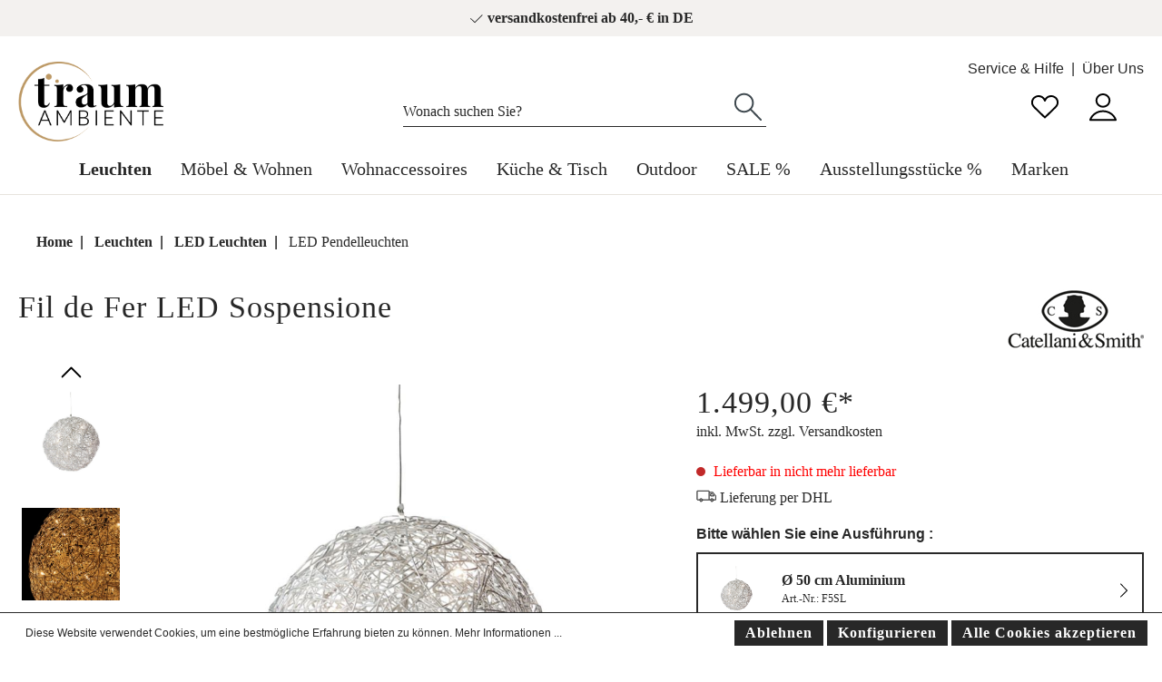

--- FILE ---
content_type: text/html; charset=UTF-8
request_url: https://www.traumambiente.de/catellani-smith-fil-de-fer-led-sospensione-sw19176.html
body_size: 39772
content:

<!DOCTYPE html>

<html lang="de-DE"
      itemscope="itemscope"
      itemtype="https://schema.org/WebPage">

                            
    <head>
                                        <meta charset="utf-8">
            
            <script>
            let gtmIsTrackingProductClicks = Boolean(), gtmContainerId = 'GTM-WXK9C5K', hasSWConsentSupport = Boolean(Number(1));
            window.wbmScriptIsSet = false;
        </script>
        <script type="text/javascript">
            window.dataLayer = window.dataLayer || [];
            window.dataLayer.push({"ecommerce":{"currencyCode":"EUR","detail":{"actionField":{"list":"Pendelleuchten"},"products":[{"category":"Pendelleuchten","price":1499,"brand":"Catellani & Smith","id":"SW19176","name":"Fil de Fer LED Sospensione","variant":"silber;\u00d8 50 cm Aluminium "}]}},"google_tag_params":{"ecomm_prodid":"SW19176","ecomm_pagetype":"product"}});

                    </script>                <!-- WbmTagManagerEcomm Head Snippet Start -->
        <script id="wbmTagManger" type="text/javascript">
            function getCookie(name) {
                var cookieMatch = document.cookie.match(name + '=(.*?)(;|$)');
                return cookieMatch && decodeURI(cookieMatch[1]);
            }

            var gtmCookieSet = getCookie('wbm-tagmanager-enabled');
            
            var googleTag = function(w,d,s,l,i){w[l]=w[l]||[];w[l].push({'gtm.start':new Date().getTime(),event:'gtm.js'});var f=d.getElementsByTagName(s)[0],j=d.createElement(s),dl=l!='dataLayer'?'&l='+l:'';j.async=true;j.src='https://www.googletagmanager.com/gtm.js?id='+i+dl+'';f.parentNode.insertBefore(j,f);};
            

            if (hasSWConsentSupport && gtmCookieSet === null) {
                window.wbmGoogleTagmanagerId = gtmContainerId;
                window.wbmScriptIsSet = false;
                window.googleTag = googleTag;
            } else {
                window.wbmScriptIsSet = true;
                googleTag(window, document, 'script', 'dataLayer', gtmContainerId);
                googleTag = null;
            }
        </script><!-- WbmTagManagerEcomm Head Snippet End -->    
                            <meta name="viewport"
                      content="width=device-width, initial-scale=1, shrink-to-fit=no">
            
                                <meta name="author"
                      content=""/>
                <meta name="robots"
                      content="index,follow"/>
                <meta name="revisit-after"
                      content="15 days"/>
                <meta name="keywords"
                      content=""/>
                <meta name="description"
                      content="Fil de Fer LED Sospensione von Catellani & Smith bei traumambiente.de kaufen ✅ 24h Lieferung ✅ versandkostenfrei ab 40 € ✅ 30 Tage Rückgabe ✅ Jet…"/>
            
    <meta name="google-site-verification" content="jJPyhLK7-9-pg6bZWQH6z6-Oft8zV3qFhyXTDxbIeZk" />

                <meta property="og:type"
          content="product"/>
    <meta property="og:site_name"
          content="Traumambiente"/>
    <meta property="og:url"
          content="https://www.traumambiente.de/catellani-smith-fil-de-fer-led-sospensione-sw19176.html"/>
    <meta property="og:title"
          content="Catellani & Smith Fil de Fer LED Sospensione | Traumambiente"/>

    <meta property="og:description"
          content="Fil de Fer LED Sospensione von Catellani & Smith bei traumambiente.de kaufen ✅ 24h Lieferung ✅ versandkostenfrei ab 40 € ✅ 30 Tage Rückgabe ✅ Jet…"/>
    <meta property="og:image"
          content="https://www.traumambiente.de/media/38/ae/21/1663339328/fildefersospsilber60.jpg"/>

            <meta property="product:brand"
              content="Catellani & Smith"/>
    
        
    <meta property="product:price:amount"
          content="1499"/>
    <meta property="product:price:currency"
          content="EUR"/>
    <meta property="product:product_link"
          content="https://www.traumambiente.de/catellani-smith-fil-de-fer-led-sospensione-sw19176.html"/>

    <meta name="twitter:card"
          content="product"/>
    <meta name="twitter:site"
          content="Traumambiente"/>
    <meta name="twitter:title"
          content="Catellani & Smith Fil de Fer LED Sospensione | Traumambiente"/>
    <meta name="twitter:description"
          content="Fil de Fer LED Sospensione von Catellani & Smith bei traumambiente.de kaufen ✅ 24h Lieferung ✅ versandkostenfrei ab 40 € ✅ 30 Tage Rückgabe ✅ Jet…"/>
    <meta name="twitter:image"
          content="https://www.traumambiente.de/media/38/ae/21/1663339328/fildefersospsilber60.jpg"/>

                            <meta itemprop="copyrightHolder"
                      content="Traumambiente"/>
                <meta itemprop="copyrightYear"
                      content=""/>
                <meta itemprop="isFamilyFriendly"
                      content="true"/>
                <meta itemprop="image"
                      content="https://www.traumambiente.de/media/9f/4a/36/1666174202/logo.png"/>
            
                                                
                                  <link rel="shortcut icon"
                  href="https://www.traumambiente.de/media/7c/ba/bc/1657074706/favicon_TA_32x32.png">
        
      
                                <link rel="apple-touch-icon"
                  sizes="180x180"
                  href="https://www.traumambiente.de/media/9f/4a/36/1666174202/logo.png">
                    
                            
            
    
    <link rel="canonical" href="https://www.traumambiente.de/catellani-smith-fil-de-fer-led-sospensione-sw19176.html" />
    <meta itemprop="url" content="https://www.traumambiente.de/catellani-smith-fil-de-fer-led-sospensione-sw19176.html" />

                                <title itemprop="name">Catellani & Smith Fil de Fer LED Sospensione | Traumambiente</title>
        
    
                                                                              <link rel="stylesheet"
                      href="https://www.traumambiente.de/theme/69ff2d76c0fee663b02464ad499ac69c/css/all.css?1734422591693559">
                                    

    <style type="text/css">

        .flix-sb .icon-facebook:before { content: '\e807'; }
        .flix-sb .icon-twitter:before { content: '\e803'; }
        .flix-sb .icon-gplus:before { content: '\e80e'; }
        .flix-sb .icon-pinterest:before { content: '\e801'; }
        .flix-sb .icon-tumblr:before { content: '\e808'; }
        .flix-sb .icon-mail:before { content: '\e80f'; }
        .flix-sb .icon-whatsapp:before { content: '\e812'; }
        .flix-sb .icon-xing:before { content: '\e802'; }
        .flix-sb .icon-linkedin:before { content: '\e800'; }
        .flix-sb .icon-print:before { content: '\f02f'; }
        .flix-sb .icon-fb-messenger:before { content: '\e900'; }
        .flix-sb .icon-fb-messenger-2:before { content: '\e900'; }

        
        

        
        .flix-sb {
            position: absolute;
            top: 200px;
        }

        .flix-sb__list {
            font-size: 100%;
        }

                    .flix-sb__el {
                background-color: #ffffff;
                color: #000000;
                border-color: #000000;
            }

            .flix-sb__link:hover {
                color: #000000 !important;
            }
        
    </style>



      
                
                        <script>
        window.features = {"V6_5_0_0":false,"v6.5.0.0":false,"PERFORMANCE_TWEAKS":false,"performance.tweaks":false,"FEATURE_NEXT_1797":false,"feature.next.1797":false,"FEATURE_NEXT_11917":false,"feature.next.11917":false,"FEATURE_NEXT_16710":false,"feature.next.16710":false,"FEATURE_NEXT_13810":false,"feature.next.13810":false,"FEATURE_NEXT_13250":false,"feature.next.13250":false,"FEATURE_NEXT_17276":false,"feature.next.17276":false,"FEATURE_NEXT_16151":false,"feature.next.16151":false,"FEATURE_NEXT_16155":false,"feature.next.16155":false,"FEATURE_NEXT_14872":false,"feature.next.14872":false,"FEATURE_NEXT_19501":false,"feature.next.19501":false,"FEATURE_NEXT_15053":false,"feature.next.15053":false,"FEATURE_NEXT_17950":false,"feature.next.17950":false,"FEATURE_NEXT_14114":false,"feature.next.14114":false,"FEATURE_NEXT_18215":false,"feature.next.18215":false,"FEATURE_NEXT_12455":false,"feature.next.12455":false,"FEATURE_NEXT_15815":false,"feature.next.15815":false,"FEATURE_NEXT_14699":false,"feature.next.14699":false,"FEATURE_NEXT_15707":false,"feature.next.15707":false,"FEATURE_NEXT_15475":false,"feature.next.15475":false,"FEATURE_NEXT_14360":false,"feature.next.14360":false,"FEATURE_NEXT_15172":false,"feature.next.15172":false,"FEATURE_NEXT_15687":false,"feature.next.15687":false,"FEATURE_NEXT_14001":false,"feature.next.14001":false,"FEATURE_NEXT_7739":false,"feature.next.7739":false,"FEATURE_NEXT_16200":false,"feature.next.16200":false,"FEATURE_NEXT_13410":false,"feature.next.13410":false,"FEATURE_NEXT_15917":false,"feature.next.15917":false,"FEATURE_NEXT_15957":false,"feature.next.15957":false,"FEATURE_NEXT_16223":false,"feature.next.16223":false,"FEATURE_NEXT_13601":false,"feature.next.13601":false,"FEATURE_NEXT_16992":false,"feature.next.16992":false,"FEATURE_NEXT_7530":false,"feature.next.7530":false,"FEATURE_NEXT_16824":false,"feature.next.16824":false,"FEATURE_NEXT_16271":false,"feature.next.16271":false,"FEATURE_NEXT_15381":false,"feature.next.15381":false,"FEATURE_NEXT_17275":false,"feature.next.17275":false,"FEATURE_NEXT_17016":false,"feature.next.17016":false,"FEATURE_NEXT_16236":false,"feature.next.16236":false,"FEATURE_NEXT_16640":false,"feature.next.16640":false,"FEATURE_NEXT_17261":false,"feature.next.17261":false,"FEATURE_NEXT_17858":false,"feature.next.17858":false,"FEATURE_NEXT_6758":false,"feature.next.6758":false,"FEATURE_NEXT_18592":false,"feature.next.18592":false,"FEATURE_NEXT_19048":false,"feature.next.19048":false,"FEATURE_NEXT_19822":false,"feature.next.19822":false,"FEATURE_NEXT_17540":false,"feature.next.17540":false,"FEATURE_NEXT_18129":false,"feature.next.18129":false,"FEATURE_NEXT_19163":false,"feature.next.19163":false,"FEATURE_NEXT_18187":false,"feature.next.18187":false,"FEATURE_NEXT_17978":false,"feature.next.17978":false,"FEATURE_NEXT_17869":false,"feature.next.17869":false,"FEATURE_NEXT_11634":false,"feature.next.11634":false,"FEATURE_NEXT_18762":false,"feature.next.18762":false,"FEATURE_SWAGCMSEXTENSIONS_1":true,"feature.swagcmsextensions.1":true,"FEATURE_SWAGCMSEXTENSIONS_2":true,"feature.swagcmsextensions.2":true,"FEATURE_SWAGCMSEXTENSIONS_8":true,"feature.swagcmsextensions.8":true,"FEATURE_SWAGCMSEXTENSIONS_63":true,"feature.swagcmsextensions.63":true};
    </script>
        
                                                    
                            
            
                
            </head>

            

            
            

    
    
            
                
        
                            
            
                                <body class="passwordMaskBodyBlackOutline is-ctl-product is-act-index ">

                            <noscript class="noscript-main">
                
    <div role="alert"
         class="alert alert-info alert-has-icon">
                                                            
                   
    <span class="icon icon-info">
                    <svg xmlns="http://www.w3.org/2000/svg" xmlns:xlink="http://www.w3.org/1999/xlink" width="24" height="24" viewBox="0 0 24 24"><defs><path d="M12 7c.5523 0 1 .4477 1 1s-.4477 1-1 1-1-.4477-1-1 .4477-1 1-1zm1 9c0 .5523-.4477 1-1 1s-1-.4477-1-1v-5c0-.5523.4477-1 1-1s1 .4477 1 1v5zm11-4c0 6.6274-5.3726 12-12 12S0 18.6274 0 12 5.3726 0 12 0s12 5.3726 12 12zM12 2C6.4772 2 2 6.4772 2 12s4.4772 10 10 10 10-4.4772 10-10S17.5228 2 12 2z" id="icons-default-info" /></defs><use xlink:href="#icons-default-info" fill="#758CA3" fill-rule="evenodd" /></svg>
            </span>

                                    
                    <div class="alert-content-container">
                                                    
                                    <div class="alert-content">
                                                    Um unseren Shop in vollem Umfang nutzen zu können, empfehlen wir Ihnen Javascript in Ihrem Browser zu aktivieren.
                                            </div>
                
                                                                </div>
            </div>
            </noscript>
        
                        <div class="benefit-bar">
            <div class="container">
                <div class="row d-flex justify-content-center text-center box-benefit-bar">
                                                                <div class="benefit-item col-md-auto col-sm-9">
                            <span>     
       
    <span class="icon icon-check icon-xs">
                    <svg width="40" height="40" viewBox="0 0 40 40" fill="none" xmlns="http://www.w3.org/2000/svg">
<path d="M16.5588 29.9414L15.8733 30.6695C16.2669 31.04 16.8837 31.0307 17.2659 30.6485L16.5588 29.9414ZM36.2071 11.7073C36.5976 11.3168 36.5976 10.6836 36.2071 10.2931C35.8166 9.9026 35.1834 9.9026 34.7929 10.2931L36.2071 11.7073ZM6.68549 19.2724C6.28338 18.8938 5.6505 18.9129 5.27192 19.315C4.89334 19.7171 4.91241 20.35 5.31452 20.7286L6.68549 19.2724ZM17.2659 30.6485L36.2071 11.7073L34.7929 10.2931L15.8517 29.2343L17.2659 30.6485ZM5.31452 20.7286L15.8733 30.6695L17.2443 29.2133L6.68549 19.2724L5.31452 20.7286Z" fill="#282828"/>
</svg>

            </span>

 versandkostenfrei ab 40,- € in DE<span/>
                        </div>
                                                        </div>
            </div>
        </div>
                        <header class="header-main">
                                    <div class="container">
                            
            <ul class="container header-service-menu-list list-unstyled"><li class="header-service-menu-item"><a class="header-service-menu-link"
                                href="https://www.traumambiente.de/service-hilfe/"
                                                                title="Service &amp; Hilfe">
                                Service &amp; Hilfe
                            </a></li><li class="header-service-menu-item"><a class="header-service-menu-link"
                                href="https://www.traumambiente.de/navigation/29d94f2fc3414f1d9b536cd26e114962"
                                                                title="Über Uns">
                                Über Uns
                            </a></li></ul>    
                <div class="top-bar d-none d-lg-block">
        <nav class="top-bar-nav">
                                            
                
                                            
                
                                </nav>
    </div>
    

             <div class="col-auto d-sm-none">
            <div class="search-toggle">
                <button class="btn header-actions-btn search-toggle-btn js-search-toggle-btn collapsed"
                        type="button"
                        data-toggle="collapse"
                        data-target="#searchCollapse"
                        aria-expanded="false"
                        aria-controls="searchCollapse"
                        aria-label="Suchen">
                        
       
    <span class="icon icon-search">
                    <svg width="40" height="40" viewBox="0 0 40 40" fill="none" xmlns="http://www.w3.org/2000/svg">
<path d="M17.6732 22.5842L18.3765 21.8732C17.9884 21.4893 17.3642 21.4876 16.9739 21.8693L17.6732 22.5842ZM31.6148 8.94711L30.8878 9.63373L30.8901 9.63617L31.6148 8.94711ZM16.9604 23.3046C17.353 23.693 17.9861 23.6896 18.3746 23.297C18.763 22.9044 18.7596 22.2712 18.367 21.8828L16.9604 23.3046ZM5.18305 33.4033C4.78825 33.7894 4.78127 34.4226 5.16747 34.8174C5.55367 35.2122 6.1868 35.2192 6.5816 34.833L5.18305 33.4033ZM16.97 23.2951C18.9103 25.2144 21.5868 26.401 24.525 26.401V24.401C22.1341 24.401 19.9573 23.4369 18.3765 21.8732L16.97 23.2951ZM24.525 26.401C30.4731 26.401 35.2889 21.5853 35.2889 15.6372H33.2889C33.2889 20.4807 29.3686 24.401 24.525 24.401V26.401ZM35.2889 15.6372C35.2889 12.7718 34.1645 10.1774 32.3395 8.25804L30.8901 9.63617C32.3769 11.1998 33.2889 13.3065 33.2889 15.6372H35.2889ZM32.3418 8.26048C30.3826 6.18604 27.6112 4.88281 24.525 4.88281V6.88281C27.0345 6.88281 29.2878 7.93966 30.8878 9.63373L32.3418 8.26048ZM24.525 4.88281C18.5769 4.88281 13.7612 9.69858 13.7612 15.6467H15.7612C15.7612 10.8031 19.6815 6.88281 24.525 6.88281V4.88281ZM13.7612 15.6467C13.7612 18.6473 14.99 21.3552 16.9604 23.3046L18.367 21.8828C16.7592 20.2921 15.7612 18.0894 15.7612 15.6467H13.7612ZM16.9739 21.8693L5.18305 33.4033L6.5816 34.833L18.3725 23.299L16.9739 21.8693Z" fill="#282828"/>
</svg>

            </span>

                </button>
            </div>
        </div>
    
            <div class="row align-items-center header-row">
                            <div class="col-12 col-lg-auto header-logo-col">
                        <div class="header-logo-main">
                    <a class="header-logo-main-link"
               href="/"
               title="Zur Startseite wechseln">
                                    <picture class="header-logo-picture">
                                                                                
                                                                            
                                                                                    <img src="https://www.traumambiente.de/media/9f/4a/36/1666174202/logo.png"
                                     alt="Zur Startseite wechseln"
                                     class="img-fluid header-logo-main-img"/>
                                                                        </picture>
                            </a>
            </div>
                </div>
            
                            <div class="col-12 order-2 col-sm order-sm-1 header-search-col">
                    <div class="row">
                        <div class="col-sm-auto d-none d-sm-block d-lg-none">
                                                            <div class="nav-main-toggle">
                                                                            <button class="btn nav-main-toggle-btn header-actions-btn show-menu-icon"
                                                type="button"
                                                data-offcanvas-menu="true"
                                                aria-label="Menü">
                                                                                                
                   
    <span class="icon icon-stack">
                    <svg xmlns="http://www.w3.org/2000/svg" xmlns:xlink="http://www.w3.org/1999/xlink" width="24" height="24" viewBox="0 0 24 24"><defs><path d="M3 13c-.5523 0-1-.4477-1-1s.4477-1 1-1h18c.5523 0 1 .4477 1 1s-.4477 1-1 1H3zm0-7c-.5523 0-1-.4477-1-1s.4477-1 1-1h18c.5523 0 1 .4477 1 1s-.4477 1-1 1H3zm0 14c-.5523 0-1-.4477-1-1s.4477-1 1-1h18c.5523 0 1 .4477 1 1s-.4477 1-1 1H3z" id="icons-default-stack" /></defs><use xlink:href="#icons-default-stack" fill="#758CA3" fill-rule="evenodd" /></svg>
            </span>

                                                                                    </button>
                                                                    </div>
                                                    </div>
                        <div class="col">
                            
    <div class="collapse"
         id="searchCollapse">
        <div class="header-search">
            <form action="/search"
                  method="get"
                  data-search-form="true"
                  data-search-widget-options='{&quot;searchWidgetMinChars&quot;:3}'
                  data-url="/suggest?search="
                  class="header-search-form">
                                    <div class="input-group">
                                                    <input type="search"
                                   name="search"
                                   class="form-control header-search-input"
                                   autocomplete="off"
                                   autocapitalize="off"
                                   placeholder="Wonach suchen Sie?"
                                   aria-label="Wonach suchen Sie?"
                                   value=""
                            >
                        
                            <div class="input-group-append">
        <button type="submit"
            class="btn header-search-btn"
            aria-label="Suchen">
            <span class="header-search-icon">
                    
       
    <span class="icon icon-search">
                    <svg width="40" height="40" viewBox="0 0 40 40" fill="none" xmlns="http://www.w3.org/2000/svg">
<path d="M17.6732 22.5842L18.3765 21.8732C17.9884 21.4893 17.3642 21.4876 16.9739 21.8693L17.6732 22.5842ZM31.6148 8.94711L30.8878 9.63373L30.8901 9.63617L31.6148 8.94711ZM16.9604 23.3046C17.353 23.693 17.9861 23.6896 18.3746 23.297C18.763 22.9044 18.7596 22.2712 18.367 21.8828L16.9604 23.3046ZM5.18305 33.4033C4.78825 33.7894 4.78127 34.4226 5.16747 34.8174C5.55367 35.2122 6.1868 35.2192 6.5816 34.833L5.18305 33.4033ZM16.97 23.2951C18.9103 25.2144 21.5868 26.401 24.525 26.401V24.401C22.1341 24.401 19.9573 23.4369 18.3765 21.8732L16.97 23.2951ZM24.525 26.401C30.4731 26.401 35.2889 21.5853 35.2889 15.6372H33.2889C33.2889 20.4807 29.3686 24.401 24.525 24.401V26.401ZM35.2889 15.6372C35.2889 12.7718 34.1645 10.1774 32.3395 8.25804L30.8901 9.63617C32.3769 11.1998 33.2889 13.3065 33.2889 15.6372H35.2889ZM32.3418 8.26048C30.3826 6.18604 27.6112 4.88281 24.525 4.88281V6.88281C27.0345 6.88281 29.2878 7.93966 30.8878 9.63373L32.3418 8.26048ZM24.525 4.88281C18.5769 4.88281 13.7612 9.69858 13.7612 15.6467H15.7612C15.7612 10.8031 19.6815 6.88281 24.525 6.88281V4.88281ZM13.7612 15.6467C13.7612 18.6473 14.99 21.3552 16.9604 23.3046L18.367 21.8828C16.7592 20.2921 15.7612 18.0894 15.7612 15.6467H13.7612ZM16.9739 21.8693L5.18305 33.4033L6.5816 34.833L18.3725 23.299L16.9739 21.8693Z" fill="#282828"/>
</svg>

            </span>

            </span>
        </button>
    </div>
                    </div>
                            </form>
        </div>
    </div>
                        </div>
                    </div>
                </div>
            
                            <div class="col-12 order-1 col-sm-auto order-sm-2 header-actions-col">
                    <div class="row no-gutters">
                                <div class="col d-sm-none nav-align">
            <div class="menu-button">
                                    <button class="btn nav-main-toggle-btn header-actions-btn show-menu-icon"
                            type="button"
                            data-offcanvas-menu="true"
                            aria-label="Menü">
                                                        
                   
    <span class="icon icon-stack">
                    <svg xmlns="http://www.w3.org/2000/svg" xmlns:xlink="http://www.w3.org/1999/xlink" width="24" height="24" viewBox="0 0 24 24"><defs><path d="M3 13c-.5523 0-1-.4477-1-1s.4477-1 1-1h18c.5523 0 1 .4477 1 1s-.4477 1-1 1H3zm0-7c-.5523 0-1-.4477-1-1s.4477-1 1-1h18c.5523 0 1 .4477 1 1s-.4477 1-1 1H3zm0 14c-.5523 0-1-.4477-1-1s.4477-1 1-1h18c.5523 0 1 .4477 1 1s-.4477 1-1 1H3z" id="icons-default-stack" /></defs><use xlink:href="#icons-default-stack" fill="#758CA3" fill-rule="evenodd" /></svg>
            </span>

                                            </button>
                            </div>
        </div>
 
                                <div class="col-auto d-sm-none">
            <div class="search-toggle">
                <button class="btn header-actions-btn search-toggle-btn js-search-toggle-btn collapsed"
                        type="button"
                        data-toggle="collapse"
                        data-target="#searchCollapse"
                        aria-expanded="false"
                        aria-controls="searchCollapse"
                        aria-label="Suchen">
                        
       
    <span class="icon icon-search">
                    <svg width="40" height="40" viewBox="0 0 40 40" fill="none" xmlns="http://www.w3.org/2000/svg">
<path d="M17.6732 22.5842L18.3765 21.8732C17.9884 21.4893 17.3642 21.4876 16.9739 21.8693L17.6732 22.5842ZM31.6148 8.94711L30.8878 9.63373L30.8901 9.63617L31.6148 8.94711ZM16.9604 23.3046C17.353 23.693 17.9861 23.6896 18.3746 23.297C18.763 22.9044 18.7596 22.2712 18.367 21.8828L16.9604 23.3046ZM5.18305 33.4033C4.78825 33.7894 4.78127 34.4226 5.16747 34.8174C5.55367 35.2122 6.1868 35.2192 6.5816 34.833L5.18305 33.4033ZM16.97 23.2951C18.9103 25.2144 21.5868 26.401 24.525 26.401V24.401C22.1341 24.401 19.9573 23.4369 18.3765 21.8732L16.97 23.2951ZM24.525 26.401C30.4731 26.401 35.2889 21.5853 35.2889 15.6372H33.2889C33.2889 20.4807 29.3686 24.401 24.525 24.401V26.401ZM35.2889 15.6372C35.2889 12.7718 34.1645 10.1774 32.3395 8.25804L30.8901 9.63617C32.3769 11.1998 33.2889 13.3065 33.2889 15.6372H35.2889ZM32.3418 8.26048C30.3826 6.18604 27.6112 4.88281 24.525 4.88281V6.88281C27.0345 6.88281 29.2878 7.93966 30.8878 9.63373L32.3418 8.26048ZM24.525 4.88281C18.5769 4.88281 13.7612 9.69858 13.7612 15.6467H15.7612C15.7612 10.8031 19.6815 6.88281 24.525 6.88281V4.88281ZM13.7612 15.6467C13.7612 18.6473 14.99 21.3552 16.9604 23.3046L18.367 21.8828C16.7592 20.2921 15.7612 18.0894 15.7612 15.6467H13.7612ZM16.9739 21.8693L5.18305 33.4033L6.5816 34.833L18.3725 23.299L16.9739 21.8693Z" fill="#282828"/>
</svg>

            </span>

                </button>
            </div>
        </div>
    
                                                                                    <div class="col-auto">
                                    <div class="header-wishlist">
                                        <a class="btn header-wishlist-btn header-actions-btn"
                                           href="/wishlist"
                                           title="Merkzettel"
                                           aria-label="Merkzettel">
                                                <span class="header-wishlist-icon">
            
       
    <span class="icon icon-heart">
                    <svg width="40" height="40" viewBox="0 0 40 40" fill="none" xmlns="http://www.w3.org/2000/svg">
<path d="M20 13.0722L19.0406 13.3542C19.1657 13.7798 19.5563 14.0722 20 14.0722C20.4436 14.0722 20.8342 13.7798 20.9594 13.3542L20 13.0722ZM31.4439 20.4156L32.1401 21.1335C32.1454 21.1284 32.1506 21.1232 32.1558 21.1179L31.4439 20.4156ZM7.76682 21.0771C8.14212 21.4823 8.77482 21.5065 9.18 21.1312C9.58518 20.7559 9.6094 20.1232 9.2341 19.7181L7.76682 21.0771ZM32.3419 20.8561C32.5951 20.3652 32.4025 19.7621 31.9117 19.5089C31.4208 19.2557 30.8177 19.4483 30.5645 19.9392L32.3419 20.8561ZM19.9816 31.5294L19.2852 32.2471C19.673 32.6234 20.2897 32.6235 20.6777 32.2474L19.9816 31.5294ZM9.20625 19.6799C8.80989 19.2953 8.1768 19.3049 7.79219 19.7012C7.40758 20.0976 7.4171 20.7307 7.81346 21.1153L9.20625 19.6799ZM20.9594 13.3542C21.6936 10.8565 24.0668 9 26.92 9V7C23.1863 7 20.027 9.43462 19.0406 12.7901L20.9594 13.3542ZM26.92 9C30.3744 9 33.1176 11.7045 33.1176 14.9843H35.1176C35.1176 10.5437 31.4218 7 26.92 7V9ZM33.1176 14.9843C33.1176 16.777 31.9309 18.4982 30.7321 19.7132L32.1558 21.1179C33.4549 19.8013 35.1176 17.5904 35.1176 14.9843H33.1176ZM20.9594 12.7901C19.9729 9.43462 16.8137 7 13.0799 7V9C15.9332 9 18.3063 10.8565 19.0406 13.3542L20.9594 12.7901ZM13.0799 7C8.5781 7 4.88232 10.5437 4.88232 14.9843H6.88232C6.88232 11.7045 9.62553 9 13.0799 9V7ZM4.88232 14.9843C4.88232 17.5534 6.33229 19.5284 7.76682 21.0771L9.2341 19.7181C7.8747 18.2504 6.88232 16.7602 6.88232 14.9843H4.88232ZM32.3327 20.874L32.3419 20.8561L30.5645 19.9392L30.5552 19.9571L32.3327 20.874ZM30.7478 19.6976L19.2855 30.8115L20.6777 32.2474L32.1401 21.1335L30.7478 19.6976ZM20.678 30.8118L9.20625 19.6799L7.81346 21.1153L19.2852 32.2471L20.678 30.8118Z" fill="#282828"/>
</svg>

            </span>

    </span>
        <span class="badge badge-primary header-wishlist-badge"
          id="wishlist-basket"
          data-wishlist-storage="true"
          data-wishlist-storage-options="{&quot;listPath&quot;:&quot;\/wishlist\/list&quot;,&quot;mergePath&quot;:&quot;\/wishlist\/merge&quot;,&quot;tokenMergePath&quot;:&quot;8577346fc63cd543df6d9d27ace60._PbjOqz29NNiKKAdNnULi5FqPDlDtFS2I2Ie47YbGqU.zZSAbMOYu6EybMksUzNP6OQ1Zl0S2BGERStEisVYV_G-kbx5w8PHsCVp8Q&quot;,&quot;pageletPath&quot;:&quot;\/wishlist\/merge\/pagelet&quot;,&quot;tokenPageletPath&quot;:&quot;ab878d6ddf53f91210f23e677165.Wwg5EHKiHVhWIdUgXHVxZtCQlldXQGl1PdOiM-fVf34.L15IXBjvV2g4Z-NBFBQQM5LI0xMiOBMERIvLcZK9Ty0CQ1BgO80wD2FZpg&quot;}"
          data-wishlist-widget="true"
    ></span>
                                        </a>
                                    </div>
                                </div>
                                                    
                                                    <div class="col-auto">
                                <div class="account-menu">
                                        <div class="dropdown">
                    <button class="btn account-menu-btn header-actions-btn"
                    type="button"
                    id="accountWidget"
                    data-offcanvas-account-menu="true"
                    data-toggle="dropdown"
                    aria-haspopup="true"
                    aria-expanded="false"
                    aria-label="Mein Konto"
                    title="Mein Konto">
                    
       
    <span class="icon icon-profile">
                    <svg width="40" height="40" viewBox="0 0 40 40" fill="none" xmlns="http://www.w3.org/2000/svg">
<path d="M5.88232 34.2353L4.93912 33.9031C4.83134 34.2091 4.87871 34.5483 5.06617 34.8131C5.25363 35.0779 5.5579 35.2353 5.88232 35.2353V34.2353ZM33.1647 34.5675C33.3482 35.0884 33.9192 35.362 34.4401 35.1785C34.9611 34.995 35.2346 34.424 35.0511 33.9031L33.1647 34.5675ZM34.1176 35.2353C34.6699 35.2353 35.1176 34.7876 35.1176 34.2353C35.1176 33.683 34.6699 33.2353 34.1176 33.2353V35.2353ZM26.1872 12.8399C26.1872 16.0185 23.4628 18.6798 19.9951 18.6798V20.6798C24.4716 20.6798 28.1872 17.2165 28.1872 12.8399H26.1872ZM19.9951 18.6798C16.5274 18.6798 13.803 16.0185 13.803 12.8399H11.803C11.803 17.2165 15.5187 20.6798 19.9951 20.6798V18.6798ZM13.803 12.8399C13.803 9.66134 16.5274 7 19.9951 7V5C15.5187 5 11.803 8.46333 11.803 12.8399H13.803ZM19.9951 7C23.4628 7 26.1872 9.66134 26.1872 12.8399H28.1872C28.1872 8.46333 24.4716 5 19.9951 5V7ZM6.82553 34.5675C8.65817 29.3644 13.8361 25.5654 19.9951 25.5654V23.5654C13.0106 23.5654 7.06116 27.8784 4.93912 33.9031L6.82553 34.5675ZM19.9951 25.5654C26.1541 25.5654 31.3321 29.3644 33.1647 34.5675L35.0511 33.9031C32.9291 27.8784 26.9797 23.5654 19.9951 23.5654V25.5654ZM5.88232 35.2353H34.1176V33.2353H5.88232V35.2353Z" fill="#282828"/>
</svg>

            </span>

            </button>
        
                    <div class="dropdown-menu dropdown-menu-right account-menu-dropdown js-account-menu-dropdown"
                 aria-labelledby="accountWidget">
                

        
            <button class="btn btn-light btn-block offcanvas-close js-offcanvas-close sticky-top">
                                
                   
    <span class="icon icon-x icon-sm">
                    <svg xmlns="http://www.w3.org/2000/svg" xmlns:xlink="http://www.w3.org/1999/xlink" width="24" height="24" viewBox="0 0 24 24"><defs><path d="m10.5858 12-7.293-7.2929c-.3904-.3905-.3904-1.0237 0-1.4142.3906-.3905 1.0238-.3905 1.4143 0L12 10.5858l7.2929-7.293c.3905-.3904 1.0237-.3904 1.4142 0 .3905.3906.3905 1.0238 0 1.4143L13.4142 12l7.293 7.2929c.3904.3905.3904 1.0237 0 1.4142-.3906.3905-1.0238.3905-1.4143 0L12 13.4142l-7.2929 7.293c-.3905.3904-1.0237.3904-1.4142 0-.3905-.3906-.3905-1.0238 0-1.4143L10.5858 12z" id="icons-default-x" /></defs><use xlink:href="#icons-default-x" fill="#758CA3" fill-rule="evenodd" /></svg>
            </span>

            
                            Menü schließen
                    </button>
    
            <div class="offcanvas-content-container">
                <div class="account-menu">
                                    <div class="dropdown-header account-menu-header">
                    Mein Konto
                </div>
                    
                                    <div class="account-menu-login">
                    <a href="/account/login"
                       title="Anmelden"
                       class="btn btn-primary account-menu-login-button">
                        Anmelden
                    </a>

                    <div class="account-menu-register">
                        oder <a href="/account/login"
                                                            title="registrieren">registrieren</a>
                    </div>
                </div>
                    
                    <div class="account-menu-links">
                    <div class="header-account-menu">
        <div class="card account-menu-inner">
                                        
                                                <div class="list-group list-group-flush account-aside-list-group">
                                                                                    <a href="/account"
                                   title="Übersicht"
                                   class="list-group-item list-group-item-action account-aside-item">
                                    Übersicht
                                </a>
                            
                                                            <a href="/account/profile"
                                   title="Persönliches Profil"
                                   class="list-group-item list-group-item-action account-aside-item">
                                    Persönliches Profil
                                </a>
                            
                                                            <a href="/account/address"
                                   title="Adressen"
                                   class="list-group-item list-group-item-action account-aside-item">
                                    Adressen
                                </a>
                            
                                                            <a href="/account/payment"
                                   title="Zahlungsarten"
                                   class="list-group-item list-group-item-action account-aside-item">
                                    Zahlungsarten
                                </a>
                            
                                                            <a href="/account/order"
                                   title="Bestellungen"
                                   class="list-group-item list-group-item-action account-aside-item">
                                    Bestellungen
                                </a>
                                                                        </div>
                            
                                                </div>
    </div>
            </div>
            </div>
        </div>
                </div>
            </div>
                                </div>
                            </div>
                        
                                                    <div class="col-auto">
                                <div class="header-cart"
                                     data-offcanvas-cart="true">
                                    <a class="btn header-cart-btn header-actions-btn"
                                       href="/checkout/cart"
                                       data-cart-widget="true"
                                       title="Warenkorb"
                                       aria-label="Warenkorb">
                                                        <span class="header-cart-icon">
            
       
    <span class="icon icon-bag">
                    <svg width="40" height="40" viewBox="0 0 40 40" fill="none" xmlns="http://www.w3.org/2000/svg">
<path d="M24.7541 14.5322C24.7541 15.0845 25.2018 15.5322 25.7541 15.5322C26.3064 15.5322 26.7541 15.0845 26.7541 14.5322H24.7541ZM13.2356 14.5322C13.2356 15.0845 13.6833 15.5322 14.2356 15.5322C14.7879 15.5322 15.2356 15.0845 15.2356 14.5322H13.2356ZM31.1027 14.5323L32.0984 14.4394C32.0504 13.9253 31.619 13.5323 31.1027 13.5323V14.5323ZM9.08263 14.5323V13.5323C8.56991 13.5323 8.14026 13.9201 8.08787 14.4301L9.08263 14.5323ZM7.05859 34.2353L6.06383 34.1331C6.03491 34.4146 6.12663 34.6952 6.31624 34.9053C6.50585 35.1154 6.77559 35.2353 7.05859 35.2353V34.2353ZM32.941 34.2353V35.2353C33.2223 35.2353 33.4907 35.1168 33.6802 34.9088C33.8697 34.7008 33.9628 34.4226 33.9366 34.1424L32.941 34.2353ZM26.7541 14.5322V11.6721H24.7541V14.5322H26.7541ZM26.7541 11.6721C26.7541 7.97571 23.7106 5 19.9949 5V7C22.6349 7 24.7541 9.10893 24.7541 11.6721H26.7541ZM19.9949 5C16.2792 5 13.2356 7.97571 13.2356 11.6721H15.2356C15.2356 9.10893 17.3549 7 19.9949 7V5ZM13.2356 11.6721V14.5322H15.2356V11.6721H13.2356ZM31.1027 13.5323H9.08263V15.5323H31.1027V13.5323ZM8.08787 14.4301L6.06383 34.1331L8.05336 34.3375L10.0774 14.6345L8.08787 14.4301ZM7.05859 35.2353H32.941V33.2353H7.05859V35.2353ZM33.9366 34.1424L32.0984 14.4394L30.107 14.6252L31.9453 34.3282L33.9366 34.1424Z" fill="#282828"/>
</svg>

            </span>

    </span>
                                                                    </a>
                                </div>
                            </div>
                                            </div>
                </div>
                    </div>
                        </div>
                            </header>
        

        
                <div class="nav-main">
                                    
    <div class="main-navigation"
         id="mainNavigation"
         data-flyout-menu="true">
                    <div class="container">
                                    <nav class="nav main-navigation-menu"
                        itemscope="itemscope"
                        itemtype="http://schema.org/SiteNavigationElement">
                        
                            
                                                    
                                                                                            
                                                                
                                            <a class="nav-link main-navigation-link active"
           href="https://www.traumambiente.de/leuchten/"
           data-flyout-menu-trigger="a3f9b4a37143426291514c3c3dcafada"                      title="Leuchten">
            <div class="main-navigation-link-text">
                <span>Leuchten</span>
            </div>
        </a>
                                                                                                
                                                                
                                            <a class="nav-link main-navigation-link"
           href="https://www.traumambiente.de/moebel-wohnen/"
           data-flyout-menu-trigger="ef796b49caf94069bf3837873df7c4dc"                      title="Möbel &amp; Wohnen">
            <div class="main-navigation-link-text">
                <span>Möbel &amp; Wohnen</span>
            </div>
        </a>
                                                                                                
                                                                
                                            <a class="nav-link main-navigation-link"
           href="https://www.traumambiente.de/wohnaccessoires/"
           data-flyout-menu-trigger="be55bd1c675844a6a7bf8ba8d94d1b23"                      title="Wohnaccessoires">
            <div class="main-navigation-link-text">
                <span>Wohnaccessoires</span>
            </div>
        </a>
                                                                                                
                                                                
                                            <a class="nav-link main-navigation-link"
           href="https://www.traumambiente.de/kueche-tisch/"
           data-flyout-menu-trigger="c25a35b5982f46c58b8f834eb018c56b"                      title="Küche &amp; Tisch">
            <div class="main-navigation-link-text">
                <span>Küche &amp; Tisch</span>
            </div>
        </a>
                                                                                                
                                                                
                                            <a class="nav-link main-navigation-link"
           href="https://www.traumambiente.de/outdoor/"
           data-flyout-menu-trigger="10973a31a91c48239cb6c69cf4043e36"                      title="Outdoor">
            <div class="main-navigation-link-text">
                <span>Outdoor</span>
            </div>
        </a>
                                                                                                
                                                                
                                            <a class="nav-link main-navigation-link"
           href="https://www.traumambiente.de/sale/"
           data-flyout-menu-trigger="bf74a6ef3a31e44d9f9edf9f7fac8a92"                      title="SALE %">
            <div class="main-navigation-link-text">
                <span>SALE %</span>
            </div>
        </a>
                                                                                                
                                                                
                                            <a class="nav-link main-navigation-link"
           href="https://www.traumambiente.de/ausstellungsstuecke/"
                                 title="Ausstellungsstücke %">
            <div class="main-navigation-link-text">
                <span>Ausstellungsstücke %</span>
            </div>
        </a>
                                                                                                
                                                                
                                            <a class="nav-link main-navigation-link"
           href="https://www.traumambiente.de/marken/"
           data-flyout-menu-trigger="340bee63b7ca40ffa00042de731368b8"                      title="Marken">
            <div class="main-navigation-link-text">
                <span>Marken</span>
            </div>
        </a>
                                                                            </nav>
                            </div>
        
                                                                                                                                                                                                                                                                                                                                                                                                                                                                                                                            
                                                <div class="navigation-flyouts">
                                                                                                                                                                <div class="navigation-flyout"
                                             data-flyout-menu-id="a3f9b4a37143426291514c3c3dcafada">
                                            <div class="container">
                                                                                                                        <div class="row navigation-flyout-bar">
                            <div class="col">
                    <div class="navigation-flyout-category-link">
                                    <a class="nav-link"
           href="https://www.traumambiente.de/leuchten/"
           title="Leuchten">
                            Zur Kategorie Leuchten
                    
       
    <span class="icon icon-right-arrow-light icon-xs">
                    <?xml version="1.0" encoding="iso-8859-1"?>
<!-- Generator: Adobe Illustrator 19.0.0, SVG Export Plug-In . SVG Version: 6.00 Build 0)  -->
<svg version="1.1" id="Layer_1" xmlns="http://www.w3.org/2000/svg" xmlns:xlink="http://www.w3.org/1999/xlink" x="0px" y="0px"
	 viewBox="0 0 330 330" style="enable-background:new 0 0 330 330;" xml:space="preserve">
<path id="XMLID_222_" d="M250.606,154.389l-150-149.996c-5.857-5.858-15.355-5.858-21.213,0.001
	c-5.857,5.858-5.857,15.355,0.001,21.213l139.393,139.39L79.393,304.394c-5.857,5.858-5.857,15.355,0.001,21.213
	C82.322,328.536,86.161,330,90,330s7.678-1.464,10.607-4.394l149.999-150.004c2.814-2.813,4.394-6.628,4.394-10.606
	C255,161.018,253.42,157.202,250.606,154.389z"/>
<g>
</g>
<g>
</g>
<g>
</g>
<g>
</g>
<g>
</g>
<g>
</g>
<g>
</g>
<g>
</g>
<g>
</g>
<g>
</g>
<g>
</g>
<g>
</g>
<g>
</g>
<g>
</g>
<g>
</g>
</svg>

            </span>

                    </a>
                        </div>
                </div>
            
                            <div class="col-auto">
                    <div class="navigation-flyout-close js-close-flyout-menu">
                                                                                        
                   
    <span class="icon icon-x">
                    <svg xmlns="http://www.w3.org/2000/svg" xmlns:xlink="http://www.w3.org/1999/xlink" width="24" height="24" viewBox="0 0 24 24"><defs><path d="m10.5858 12-7.293-7.2929c-.3904-.3905-.3904-1.0237 0-1.4142.3906-.3905 1.0238-.3905 1.4143 0L12 10.5858l7.2929-7.293c.3905-.3904 1.0237-.3904 1.4142 0 .3905.3906.3905 1.0238 0 1.4143L13.4142 12l7.293 7.2929c.3904.3905.3904 1.0237 0 1.4142-.3906.3905-1.0238.3905-1.4143 0L12 13.4142l-7.2929 7.293c-.3905.3904-1.0237.3904-1.4142 0-.3905-.3906-.3905-1.0238 0-1.4143L10.5858 12z" id="icons-default-x" /></defs><use xlink:href="#icons-default-x" fill="#758CA3" fill-rule="evenodd" /></svg>
            </span>

                                                                        </div>
                </div>
                    </div>
    
            <div class="row navigation-flyout-content">
                            <div class="col">
                    <div class="navigation-flyout-categories">
                                                        
                    
    
    <div class="row navigation-flyout-categories is-level-0">
                                            
                <div class="col-4 navigation-flyout-col">
                                    <a class="nav-item nav-link navigation-flyout-link is-level-0"
                href="https://www.traumambiente.de/leuchten/innenleuchten/"
                                title="Innenleuchten">
                    <span>Innenleuchten</span>
                </a>
                    
                                                                            
        
    
    <div class="navigation-flyout-categories is-level-1">
                                            
                <div class="navigation-flyout-col">
                                    <a class="nav-item nav-link navigation-flyout-link is-level-1"
                href="https://www.traumambiente.de/innenleuchten/bodenleuchten/"
                                title="Bodenleuchten">
                    <span>Bodenleuchten</span>
                </a>
                    
                                                                            
        
    
    <div class="navigation-flyout-categories is-level-2">
            </div>
                                            
            </div>
                                            
                <div class="navigation-flyout-col">
                                    <a class="nav-item nav-link navigation-flyout-link is-level-1"
                href="https://www.traumambiente.de/innenleuchten/deckenleuchten/"
                                title="Deckenleuchten">
                    <span>Deckenleuchten</span>
                </a>
                    
                                                                            
        
    
    <div class="navigation-flyout-categories is-level-2">
            </div>
                                            
            </div>
                                            
                <div class="navigation-flyout-col">
                                    <a class="nav-item nav-link navigation-flyout-link is-level-1"
                href="https://www.traumambiente.de/innenleuchten/klemmleuchten/"
                                title="Klemmleuchten">
                    <span>Klemmleuchten</span>
                </a>
                    
                                                                            
        
    
    <div class="navigation-flyout-categories is-level-2">
            </div>
                                            
            </div>
                                            
                <div class="navigation-flyout-col">
                                    <a class="nav-item nav-link navigation-flyout-link is-level-1"
                href="https://www.traumambiente.de/innenleuchten/nachttischleuchten/"
                                title="Nachttischleuchten">
                    <span>Nachttischleuchten</span>
                </a>
                    
                                                                            
        
    
    <div class="navigation-flyout-categories is-level-2">
            </div>
                                            
            </div>
                                            
                <div class="navigation-flyout-col">
                                    <a class="nav-item nav-link navigation-flyout-link is-level-1"
                href="https://www.traumambiente.de/innenleuchten/pendelleuchten/"
                                title="Pendelleuchten">
                    <span>Pendelleuchten</span>
                </a>
                    
                                                                            
        
    
    <div class="navigation-flyout-categories is-level-2">
            </div>
                                            
            </div>
                                            
                <div class="navigation-flyout-col">
                                    <a class="nav-item nav-link navigation-flyout-link is-level-1"
                href="https://www.traumambiente.de/innenleuchten/schreibtischleuchten/"
                                title="Schreibtischleuchten">
                    <span>Schreibtischleuchten</span>
                </a>
                    
                                                                            
        
    
    <div class="navigation-flyout-categories is-level-2">
            </div>
                                            
            </div>
                                            
                <div class="navigation-flyout-col">
                                    <a class="nav-item nav-link navigation-flyout-link is-level-1"
                href="https://www.traumambiente.de/innenleuchten/stehleuchten/"
                                title="Stehleuchten">
                    <span>Stehleuchten</span>
                </a>
                    
                                                                            
        
    
    <div class="navigation-flyout-categories is-level-2">
            </div>
                                            
            </div>
                                            
                <div class="navigation-flyout-col">
                                    <a class="nav-item nav-link navigation-flyout-link is-level-1"
                href="https://www.traumambiente.de/innenleuchten/tischleuchten/"
                                title="Tischleuchten">
                    <span>Tischleuchten</span>
                </a>
                    
                                                                            
        
    
    <div class="navigation-flyout-categories is-level-2">
            </div>
                                            
            </div>
                                            
                <div class="navigation-flyout-col">
                                    <a class="nav-item nav-link navigation-flyout-link is-level-1"
                href="https://www.traumambiente.de/innenleuchten/wandleuchten/"
                                title="Wandleuchten">
                    <span>Wandleuchten</span>
                </a>
                    
                                                                            
        
    
    <div class="navigation-flyout-categories is-level-2">
            </div>
                                            
            </div>
            </div>
                                            
            </div>
                                            
                <div class="col-4 navigation-flyout-col">
                                    <a class="nav-item nav-link navigation-flyout-link is-level-0"
                href="https://www.traumambiente.de/leuchten/aussenleuchten/"
                                title="Außenleuchten">
                    <span>Außenleuchten</span>
                </a>
                    
                                                                            
        
    
    <div class="navigation-flyout-categories is-level-1">
                                            
                <div class="navigation-flyout-col">
                                    <a class="nav-item nav-link navigation-flyout-link is-level-1"
                href="https://www.traumambiente.de/aussenleuchten/aussen-bodenleuchten/"
                                title="Außen Bodenleuchten">
                    <span>Außen Bodenleuchten</span>
                </a>
                    
                                                                            
        
    
    <div class="navigation-flyout-categories is-level-2">
            </div>
                                            
            </div>
                                            
                <div class="navigation-flyout-col">
                                    <a class="nav-item nav-link navigation-flyout-link is-level-1"
                href="https://www.traumambiente.de/aussenleuchten/aussen-pendelleuchten/"
                                title="Außen Pendelleuchten">
                    <span>Außen Pendelleuchten</span>
                </a>
                    
                                                                            
        
    
    <div class="navigation-flyout-categories is-level-2">
            </div>
                                            
            </div>
                                            
                <div class="navigation-flyout-col">
                                    <a class="nav-item nav-link navigation-flyout-link is-level-1"
                href="https://www.traumambiente.de/aussenleuchten/aussen-stehleuchten/"
                                title="Außen Stehleuchten">
                    <span>Außen Stehleuchten</span>
                </a>
                    
                                                                            
        
    
    <div class="navigation-flyout-categories is-level-2">
            </div>
                                            
            </div>
                                            
                <div class="navigation-flyout-col">
                                    <a class="nav-item nav-link navigation-flyout-link is-level-1"
                href="https://www.traumambiente.de/aussenleuchten/aussen-tischleuchten/"
                                title="Außen Tischleuchten">
                    <span>Außen Tischleuchten</span>
                </a>
                    
                                                                            
        
    
    <div class="navigation-flyout-categories is-level-2">
            </div>
                                            
            </div>
            </div>
                                            
            </div>
                                            
                <div class="col-4 navigation-flyout-col">
                                    <a class="nav-item nav-link navigation-flyout-link is-level-0 active"
                href="https://www.traumambiente.de/leuchten/led-leuchten/"
                                title="LED Leuchten">
                    <span>LED Leuchten</span>
                </a>
                    
                                                                            
        
    
    <div class="navigation-flyout-categories is-level-1">
                                            
                <div class="navigation-flyout-col">
                                    <a class="nav-item nav-link navigation-flyout-link is-level-1"
                href="https://www.traumambiente.de/led-leuchten/led-deckenleuchten/"
                                title="LED Deckenleuchten">
                    <span>LED Deckenleuchten</span>
                </a>
                    
                                                                            
        
    
    <div class="navigation-flyout-categories is-level-2">
            </div>
                                            
            </div>
                                            
                <div class="navigation-flyout-col">
                                    <a class="nav-item nav-link navigation-flyout-link is-level-1 active"
                href="https://www.traumambiente.de/led-leuchten/led-pendelleuchten/"
                                title="LED Pendelleuchten">
                    <span>LED Pendelleuchten</span>
                </a>
                    
                                                                            
        
    
    <div class="navigation-flyout-categories is-level-2">
            </div>
                                            
            </div>
                                            
                <div class="navigation-flyout-col">
                                    <a class="nav-item nav-link navigation-flyout-link is-level-1"
                href="https://www.traumambiente.de/led-leuchten/led-schreibtischleuchten/"
                                title="LED Schreibtischleuchten">
                    <span>LED Schreibtischleuchten</span>
                </a>
                    
                                                                            
        
    
    <div class="navigation-flyout-categories is-level-2">
            </div>
                                            
            </div>
                                            
                <div class="navigation-flyout-col">
                                    <a class="nav-item nav-link navigation-flyout-link is-level-1"
                href="https://www.traumambiente.de/led-leuchten/led-stehleuchten/"
                                title="LED Stehleuchten">
                    <span>LED Stehleuchten</span>
                </a>
                    
                                                                            
        
    
    <div class="navigation-flyout-categories is-level-2">
            </div>
                                            
            </div>
                                            
                <div class="navigation-flyout-col">
                                    <a class="nav-item nav-link navigation-flyout-link is-level-1"
                href="https://www.traumambiente.de/led-leuchten/led-tischleuchten/"
                                title="LED Tischleuchten">
                    <span>LED Tischleuchten</span>
                </a>
                    
                                                                            
        
    
    <div class="navigation-flyout-categories is-level-2">
            </div>
                                            
            </div>
                                            
                <div class="navigation-flyout-col">
                                    <a class="nav-item nav-link navigation-flyout-link is-level-1"
                href="https://www.traumambiente.de/led-leuchten/led-wandleuchten/"
                                title="LED Wandleuchten">
                    <span>LED Wandleuchten</span>
                </a>
                    
                                                                            
        
    
    <div class="navigation-flyout-categories is-level-2">
            </div>
                                            
            </div>
            </div>
                                            
            </div>
                                            
                <div class="col-4 navigation-flyout-col">
                                    <a class="nav-item nav-link navigation-flyout-link is-level-0"
                href="https://www.traumambiente.de/leuchten/leuchtmittel-zubehoer/"
                                title="Leuchtmittel &amp; Zubehör">
                    <span>Leuchtmittel &amp; Zubehör</span>
                </a>
                    
                                                                            
        
    
    <div class="navigation-flyout-categories is-level-1">
            </div>
                                            
            </div>
                                            
                <div class="col-4 navigation-flyout-col">
                                    <a class="nav-item nav-link navigation-flyout-link is-level-0"
                href="https://www.traumambiente.de/leuchten/akkuleuchten/"
                                title="Akkuleuchten">
                    <span>Akkuleuchten</span>
                </a>
                    
                                                                            
        
    
    <div class="navigation-flyout-categories is-level-1">
            </div>
                                            
            </div>
                                            
                <div class="col-4 navigation-flyout-col">
                                    <a class="nav-item nav-link navigation-flyout-link is-level-0"
                href="https://www.traumambiente.de/leuchten/solarleuchten/"
                                title="Solarleuchten">
                    <span>Solarleuchten</span>
                </a>
                    
                                                                            
        
    
    <div class="navigation-flyout-categories is-level-1">
            </div>
                                            
            </div>
            </div>
                                            </div>
                </div>
            
                                                </div>
                                                                                                </div>
                                        </div>
                                                                                                                                                                                                            <div class="navigation-flyout"
                                             data-flyout-menu-id="ef796b49caf94069bf3837873df7c4dc">
                                            <div class="container">
                                                                                                                        <div class="row navigation-flyout-bar">
                            <div class="col">
                    <div class="navigation-flyout-category-link">
                                    <a class="nav-link"
           href="https://www.traumambiente.de/moebel-wohnen/"
           title="Möbel &amp; Wohnen">
                            Zur Kategorie Möbel &amp; Wohnen
                    
       
    <span class="icon icon-right-arrow-light icon-xs">
                    <?xml version="1.0" encoding="iso-8859-1"?>
<!-- Generator: Adobe Illustrator 19.0.0, SVG Export Plug-In . SVG Version: 6.00 Build 0)  -->
<svg version="1.1" id="Layer_1" xmlns="http://www.w3.org/2000/svg" xmlns:xlink="http://www.w3.org/1999/xlink" x="0px" y="0px"
	 viewBox="0 0 330 330" style="enable-background:new 0 0 330 330;" xml:space="preserve">
<path id="XMLID_222_" d="M250.606,154.389l-150-149.996c-5.857-5.858-15.355-5.858-21.213,0.001
	c-5.857,5.858-5.857,15.355,0.001,21.213l139.393,139.39L79.393,304.394c-5.857,5.858-5.857,15.355,0.001,21.213
	C82.322,328.536,86.161,330,90,330s7.678-1.464,10.607-4.394l149.999-150.004c2.814-2.813,4.394-6.628,4.394-10.606
	C255,161.018,253.42,157.202,250.606,154.389z"/>
<g>
</g>
<g>
</g>
<g>
</g>
<g>
</g>
<g>
</g>
<g>
</g>
<g>
</g>
<g>
</g>
<g>
</g>
<g>
</g>
<g>
</g>
<g>
</g>
<g>
</g>
<g>
</g>
<g>
</g>
</svg>

            </span>

                    </a>
                        </div>
                </div>
            
                            <div class="col-auto">
                    <div class="navigation-flyout-close js-close-flyout-menu">
                                                                                        
                   
    <span class="icon icon-x">
                    <svg xmlns="http://www.w3.org/2000/svg" xmlns:xlink="http://www.w3.org/1999/xlink" width="24" height="24" viewBox="0 0 24 24"><defs><path d="m10.5858 12-7.293-7.2929c-.3904-.3905-.3904-1.0237 0-1.4142.3906-.3905 1.0238-.3905 1.4143 0L12 10.5858l7.2929-7.293c.3905-.3904 1.0237-.3904 1.4142 0 .3905.3906.3905 1.0238 0 1.4143L13.4142 12l7.293 7.2929c.3904.3905.3904 1.0237 0 1.4142-.3906.3905-1.0238.3905-1.4143 0L12 13.4142l-7.2929 7.293c-.3905.3904-1.0237.3904-1.4142 0-.3905-.3906-.3905-1.0238 0-1.4143L10.5858 12z" id="icons-default-x" /></defs><use xlink:href="#icons-default-x" fill="#758CA3" fill-rule="evenodd" /></svg>
            </span>

                                                                        </div>
                </div>
                    </div>
    
            <div class="row navigation-flyout-content">
                            <div class="col">
                    <div class="navigation-flyout-categories">
                                                        
                    
    
    <div class="row navigation-flyout-categories is-level-0">
                                            
                <div class="col-4 navigation-flyout-col">
                                    <a class="nav-item nav-link navigation-flyout-link is-level-0"
                href="https://www.traumambiente.de/moebel-wohnen/barhocker-hocker-poufs/"
                                title="Barhocker, Hocker &amp; Poufs">
                    <span>Barhocker, Hocker &amp; Poufs</span>
                </a>
                    
                                                                            
        
    
    <div class="navigation-flyout-categories is-level-1">
            </div>
                                            
            </div>
                                            
                <div class="col-4 navigation-flyout-col">
                                    <a class="nav-item nav-link navigation-flyout-link is-level-0"
                href="https://www.traumambiente.de/moebel-wohnen/containermoebel/"
                                title="Containermöbel">
                    <span>Containermöbel</span>
                </a>
                    
                                                                            
        
    
    <div class="navigation-flyout-categories is-level-1">
            </div>
                                            
            </div>
                                            
                <div class="col-4 navigation-flyout-col">
                                    <a class="nav-item nav-link navigation-flyout-link is-level-0"
                href="https://www.traumambiente.de/moebel-wohnen/garderoben/"
                                title="Garderoben">
                    <span>Garderoben</span>
                </a>
                    
                                                                            
        
    
    <div class="navigation-flyout-categories is-level-1">
            </div>
                                            
            </div>
                                            
                <div class="col-4 navigation-flyout-col">
                                    <a class="nav-item nav-link navigation-flyout-link is-level-0"
                href="https://www.traumambiente.de/moebel-wohnen/loungemoebel/"
                                title="Loungemöbel">
                    <span>Loungemöbel</span>
                </a>
                    
                                                                            
        
    
    <div class="navigation-flyout-categories is-level-1">
            </div>
                                            
            </div>
                                            
                <div class="col-4 navigation-flyout-col">
                                    <a class="nav-item nav-link navigation-flyout-link is-level-0"
                href="https://www.traumambiente.de/moebel-wohnen/raumteiler/"
                                title="Raumteiler">
                    <span>Raumteiler</span>
                </a>
                    
                                                                            
        
    
    <div class="navigation-flyout-categories is-level-1">
            </div>
                                            
            </div>
                                            
                <div class="col-4 navigation-flyout-col">
                                    <a class="nav-item nav-link navigation-flyout-link is-level-0"
                href="https://www.traumambiente.de/moebel-wohnen/regale-kommoden/"
                                title="Regale &amp; Kommoden">
                    <span>Regale &amp; Kommoden</span>
                </a>
                    
                                                                            
        
    
    <div class="navigation-flyout-categories is-level-1">
            </div>
                                            
            </div>
                                            
                <div class="col-4 navigation-flyout-col">
                                    <a class="nav-item nav-link navigation-flyout-link is-level-0"
                href="https://www.traumambiente.de/moebel-wohnen/stuehle-sessel/"
                                title="Stühle &amp; Sessel">
                    <span>Stühle &amp; Sessel</span>
                </a>
                    
                                                                            
        
    
    <div class="navigation-flyout-categories is-level-1">
            </div>
                                            
            </div>
                                            
                <div class="col-4 navigation-flyout-col">
                                    <a class="nav-item nav-link navigation-flyout-link is-level-0"
                href="https://www.traumambiente.de/moebel-wohnen/tische/"
                                title="Tische">
                    <span>Tische</span>
                </a>
                    
                                                                            
        
    
    <div class="navigation-flyout-categories is-level-1">
            </div>
                                            
            </div>
            </div>
                                            </div>
                </div>
            
                                                </div>
                                                                                                </div>
                                        </div>
                                                                                                                                                                                                            <div class="navigation-flyout"
                                             data-flyout-menu-id="be55bd1c675844a6a7bf8ba8d94d1b23">
                                            <div class="container">
                                                                                                                        <div class="row navigation-flyout-bar">
                            <div class="col">
                    <div class="navigation-flyout-category-link">
                                    <a class="nav-link"
           href="https://www.traumambiente.de/wohnaccessoires/"
           title="Wohnaccessoires">
                            Zur Kategorie Wohnaccessoires
                    
       
    <span class="icon icon-right-arrow-light icon-xs">
                    <?xml version="1.0" encoding="iso-8859-1"?>
<!-- Generator: Adobe Illustrator 19.0.0, SVG Export Plug-In . SVG Version: 6.00 Build 0)  -->
<svg version="1.1" id="Layer_1" xmlns="http://www.w3.org/2000/svg" xmlns:xlink="http://www.w3.org/1999/xlink" x="0px" y="0px"
	 viewBox="0 0 330 330" style="enable-background:new 0 0 330 330;" xml:space="preserve">
<path id="XMLID_222_" d="M250.606,154.389l-150-149.996c-5.857-5.858-15.355-5.858-21.213,0.001
	c-5.857,5.858-5.857,15.355,0.001,21.213l139.393,139.39L79.393,304.394c-5.857,5.858-5.857,15.355,0.001,21.213
	C82.322,328.536,86.161,330,90,330s7.678-1.464,10.607-4.394l149.999-150.004c2.814-2.813,4.394-6.628,4.394-10.606
	C255,161.018,253.42,157.202,250.606,154.389z"/>
<g>
</g>
<g>
</g>
<g>
</g>
<g>
</g>
<g>
</g>
<g>
</g>
<g>
</g>
<g>
</g>
<g>
</g>
<g>
</g>
<g>
</g>
<g>
</g>
<g>
</g>
<g>
</g>
<g>
</g>
</svg>

            </span>

                    </a>
                        </div>
                </div>
            
                            <div class="col-auto">
                    <div class="navigation-flyout-close js-close-flyout-menu">
                                                                                        
                   
    <span class="icon icon-x">
                    <svg xmlns="http://www.w3.org/2000/svg" xmlns:xlink="http://www.w3.org/1999/xlink" width="24" height="24" viewBox="0 0 24 24"><defs><path d="m10.5858 12-7.293-7.2929c-.3904-.3905-.3904-1.0237 0-1.4142.3906-.3905 1.0238-.3905 1.4143 0L12 10.5858l7.2929-7.293c.3905-.3904 1.0237-.3904 1.4142 0 .3905.3906.3905 1.0238 0 1.4143L13.4142 12l7.293 7.2929c.3904.3905.3904 1.0237 0 1.4142-.3906.3905-1.0238.3905-1.4143 0L12 13.4142l-7.2929 7.293c-.3905.3904-1.0237.3904-1.4142 0-.3905-.3906-.3905-1.0238 0-1.4143L10.5858 12z" id="icons-default-x" /></defs><use xlink:href="#icons-default-x" fill="#758CA3" fill-rule="evenodd" /></svg>
            </span>

                                                                        </div>
                </div>
                    </div>
    
            <div class="row navigation-flyout-content">
                            <div class="col">
                    <div class="navigation-flyout-categories">
                                                        
                    
    
    <div class="row navigation-flyout-categories is-level-0">
                                            
                <div class="col-4 navigation-flyout-col">
                                    <a class="nav-item nav-link navigation-flyout-link is-level-0"
                href="https://www.traumambiente.de/wohnaccessoires/aufbewahrung/"
                                title="Aufbewahrung">
                    <span>Aufbewahrung</span>
                </a>
                    
                                                                            
        
    
    <div class="navigation-flyout-categories is-level-1">
                                            
                <div class="navigation-flyout-col">
                                    <a class="nav-item nav-link navigation-flyout-link is-level-1"
                href="https://www.traumambiente.de/aufbewahrung/filzkoerbe-filzboxen/"
                                title="Filzkörbe &amp; Filzboxen">
                    <span>Filzkörbe &amp; Filzboxen</span>
                </a>
                    
                                                                            
        
    
    <div class="navigation-flyout-categories is-level-2">
            </div>
                                            
            </div>
                                            
                <div class="navigation-flyout-col">
                                    <a class="nav-item nav-link navigation-flyout-link is-level-1"
                href="https://www.traumambiente.de/aufbewahrung/papierkoerbe/"
                                title="Papierkörbe">
                    <span>Papierkörbe</span>
                </a>
                    
                                                                            
        
    
    <div class="navigation-flyout-categories is-level-2">
            </div>
                                            
            </div>
                                            
                <div class="navigation-flyout-col">
                                    <a class="nav-item nav-link navigation-flyout-link is-level-1"
                href="https://www.traumambiente.de/aufbewahrung/taschen/"
                                title="Taschen">
                    <span>Taschen</span>
                </a>
                    
                                                                            
        
    
    <div class="navigation-flyout-categories is-level-2">
            </div>
                                            
            </div>
            </div>
                                            
            </div>
                                            
                <div class="col-4 navigation-flyout-col">
                                    <a class="nav-item nav-link navigation-flyout-link is-level-0"
                href="https://www.traumambiente.de/wohnaccessoires/raumdekoration/"
                                title="Raumdekoration">
                    <span>Raumdekoration</span>
                </a>
                    
                                                                            
        
    
    <div class="navigation-flyout-categories is-level-1">
                                            
                <div class="navigation-flyout-col">
                                    <a class="nav-item nav-link navigation-flyout-link is-level-1"
                href="https://www.traumambiente.de/raumdekoration/filzsteine-und-filzdekoration/"
                                title="Filzsteine und Filzdekoration">
                    <span>Filzsteine und Filzdekoration</span>
                </a>
                    
                                                                            
        
    
    <div class="navigation-flyout-categories is-level-2">
            </div>
                                            
            </div>
                                            
                <div class="navigation-flyout-col">
                                    <a class="nav-item nav-link navigation-flyout-link is-level-1"
                href="https://www.traumambiente.de/raumdekoration/giesskannen-pflanztoepfe/"
                                title="Gießkannen &amp; Pflanztöpfe">
                    <span>Gießkannen &amp; Pflanztöpfe</span>
                </a>
                    
                                                                            
        
    
    <div class="navigation-flyout-categories is-level-2">
            </div>
                                            
            </div>
                                            
                <div class="navigation-flyout-col">
                                    <a class="nav-item nav-link navigation-flyout-link is-level-1"
                href="https://www.traumambiente.de/raumdekoration/kerzenstaender-teelichter/"
                                title="Kerzenständer &amp; Teelichter">
                    <span>Kerzenständer &amp; Teelichter</span>
                </a>
                    
                                                                            
        
    
    <div class="navigation-flyout-categories is-level-2">
            </div>
                                            
            </div>
                                            
                <div class="navigation-flyout-col">
                                    <a class="nav-item nav-link navigation-flyout-link is-level-1"
                href="https://www.traumambiente.de/raumdekoration/kaminzubehoer/"
                                title="Kaminzubehör">
                    <span>Kaminzubehör</span>
                </a>
                    
                                                                            
        
    
    <div class="navigation-flyout-categories is-level-2">
            </div>
                                            
            </div>
                                            
                <div class="navigation-flyout-col">
                                    <a class="nav-item nav-link navigation-flyout-link is-level-1"
                href="https://www.traumambiente.de/raumdekoration/vasen-dekoschalen/"
                                title="Vasen &amp; Dekoschalen">
                    <span>Vasen &amp; Dekoschalen</span>
                </a>
                    
                                                                            
        
    
    <div class="navigation-flyout-categories is-level-2">
            </div>
                                            
            </div>
                                            
                <div class="navigation-flyout-col">
                                    <a class="nav-item nav-link navigation-flyout-link is-level-1"
                href="https://www.traumambiente.de/raumdekoration/windlichter-teelichter-laternen/"
                                title="Windlichter, Teelichter &amp; Laternen">
                    <span>Windlichter, Teelichter &amp; Laternen</span>
                </a>
                    
                                                                            
        
    
    <div class="navigation-flyout-categories is-level-2">
            </div>
                                            
            </div>
            </div>
                                            
            </div>
                                            
                <div class="col-4 navigation-flyout-col">
                                    <a class="nav-item nav-link navigation-flyout-link is-level-0"
                href="https://www.traumambiente.de/wohnaccessoires/wohntextilien/"
                                title="Wohntextilien">
                    <span>Wohntextilien</span>
                </a>
                    
                                                                            
        
    
    <div class="navigation-flyout-categories is-level-1">
                                            
                <div class="navigation-flyout-col">
                                    <a class="nav-item nav-link navigation-flyout-link is-level-1"
                href="https://www.traumambiente.de/wohntextilien/filzteppiche/"
                                title="Filzteppiche">
                    <span>Filzteppiche</span>
                </a>
                    
                                                                            
        
    
    <div class="navigation-flyout-categories is-level-2">
            </div>
                                            
            </div>
                                            
                <div class="navigation-flyout-col">
                                    <a class="nav-item nav-link navigation-flyout-link is-level-1"
                href="https://www.traumambiente.de/wohntextilien/hochflorteppiche/"
                                title="Hochflorteppiche">
                    <span>Hochflorteppiche</span>
                </a>
                    
                                                                            
        
    
    <div class="navigation-flyout-categories is-level-2">
            </div>
                                            
            </div>
                                            
                <div class="navigation-flyout-col">
                                    <a class="nav-item nav-link navigation-flyout-link is-level-1"
                href="https://www.traumambiente.de/wohntextilien/kunststoffteppiche/"
                                title="Kunststoffteppiche">
                    <span>Kunststoffteppiche</span>
                </a>
                    
                                                                            
        
    
    <div class="navigation-flyout-categories is-level-2">
            </div>
                                            
            </div>
                                            
                <div class="navigation-flyout-col">
                                    <a class="nav-item nav-link navigation-flyout-link is-level-1"
                href="https://www.traumambiente.de/wohntextilien/fussmatten/"
                                title="Fußmatten">
                    <span>Fußmatten</span>
                </a>
                    
                                                                            
        
    
    <div class="navigation-flyout-categories is-level-2">
            </div>
                                            
            </div>
                                            
                <div class="navigation-flyout-col">
                                    <a class="nav-item nav-link navigation-flyout-link is-level-1"
                href="https://www.traumambiente.de/wohntextilien/kissen-decken/"
                                title="Kissen &amp; Decken">
                    <span>Kissen &amp; Decken</span>
                </a>
                    
                                                                            
        
    
    <div class="navigation-flyout-categories is-level-2">
            </div>
                                            
            </div>
                                            
                <div class="navigation-flyout-col">
                                    <a class="nav-item nav-link navigation-flyout-link is-level-1"
                href="https://www.traumambiente.de/wohntextilien/sitzauflagen-sitzkissen/"
                                title="Sitzauflagen &amp; Sitzkissen">
                    <span>Sitzauflagen &amp; Sitzkissen</span>
                </a>
                    
                                                                            
        
    
    <div class="navigation-flyout-categories is-level-2">
            </div>
                                            
            </div>
            </div>
                                            
            </div>
                                            
                <div class="col-4 navigation-flyout-col">
                                    <a class="nav-item nav-link navigation-flyout-link is-level-0"
                href="https://www.traumambiente.de/wohnaccessoires/tapeten/"
                                title="Tapeten">
                    <span>Tapeten</span>
                </a>
                    
                                                                            
        
    
    <div class="navigation-flyout-categories is-level-1">
            </div>
                                            
            </div>
                                            
                <div class="col-4 navigation-flyout-col">
                                    <a class="nav-item nav-link navigation-flyout-link is-level-0"
                href="https://www.traumambiente.de/wohnaccessoires/badaccessoires/"
                                title="Badaccessoires">
                    <span>Badaccessoires</span>
                </a>
                    
                                                                            
        
    
    <div class="navigation-flyout-categories is-level-1">
            </div>
                                            
            </div>
                                            
                <div class="col-4 navigation-flyout-col">
                                    <a class="nav-item nav-link navigation-flyout-link is-level-0"
                href="https://www.traumambiente.de/wohnaccessoires/zwitscherbox/"
                                title="Zwitscherbox">
                    <span>Zwitscherbox</span>
                </a>
                    
                                                                            
        
    
    <div class="navigation-flyout-categories is-level-1">
            </div>
                                            
            </div>
            </div>
                                            </div>
                </div>
            
                                                </div>
                                                                                                </div>
                                        </div>
                                                                                                                                                                                                            <div class="navigation-flyout"
                                             data-flyout-menu-id="c25a35b5982f46c58b8f834eb018c56b">
                                            <div class="container">
                                                                                                                        <div class="row navigation-flyout-bar">
                            <div class="col">
                    <div class="navigation-flyout-category-link">
                                    <a class="nav-link"
           href="https://www.traumambiente.de/kueche-tisch/"
           title="Küche &amp; Tisch">
                            Zur Kategorie Küche &amp; Tisch
                    
       
    <span class="icon icon-right-arrow-light icon-xs">
                    <?xml version="1.0" encoding="iso-8859-1"?>
<!-- Generator: Adobe Illustrator 19.0.0, SVG Export Plug-In . SVG Version: 6.00 Build 0)  -->
<svg version="1.1" id="Layer_1" xmlns="http://www.w3.org/2000/svg" xmlns:xlink="http://www.w3.org/1999/xlink" x="0px" y="0px"
	 viewBox="0 0 330 330" style="enable-background:new 0 0 330 330;" xml:space="preserve">
<path id="XMLID_222_" d="M250.606,154.389l-150-149.996c-5.857-5.858-15.355-5.858-21.213,0.001
	c-5.857,5.858-5.857,15.355,0.001,21.213l139.393,139.39L79.393,304.394c-5.857,5.858-5.857,15.355,0.001,21.213
	C82.322,328.536,86.161,330,90,330s7.678-1.464,10.607-4.394l149.999-150.004c2.814-2.813,4.394-6.628,4.394-10.606
	C255,161.018,253.42,157.202,250.606,154.389z"/>
<g>
</g>
<g>
</g>
<g>
</g>
<g>
</g>
<g>
</g>
<g>
</g>
<g>
</g>
<g>
</g>
<g>
</g>
<g>
</g>
<g>
</g>
<g>
</g>
<g>
</g>
<g>
</g>
<g>
</g>
</svg>

            </span>

                    </a>
                        </div>
                </div>
            
                            <div class="col-auto">
                    <div class="navigation-flyout-close js-close-flyout-menu">
                                                                                        
                   
    <span class="icon icon-x">
                    <svg xmlns="http://www.w3.org/2000/svg" xmlns:xlink="http://www.w3.org/1999/xlink" width="24" height="24" viewBox="0 0 24 24"><defs><path d="m10.5858 12-7.293-7.2929c-.3904-.3905-.3904-1.0237 0-1.4142.3906-.3905 1.0238-.3905 1.4143 0L12 10.5858l7.2929-7.293c.3905-.3904 1.0237-.3904 1.4142 0 .3905.3906.3905 1.0238 0 1.4143L13.4142 12l7.293 7.2929c.3904.3905.3904 1.0237 0 1.4142-.3906.3905-1.0238.3905-1.4143 0L12 13.4142l-7.2929 7.293c-.3905.3904-1.0237.3904-1.4142 0-.3905-.3906-.3905-1.0238 0-1.4143L10.5858 12z" id="icons-default-x" /></defs><use xlink:href="#icons-default-x" fill="#758CA3" fill-rule="evenodd" /></svg>
            </span>

                                                                        </div>
                </div>
                    </div>
    
            <div class="row navigation-flyout-content">
                            <div class="col">
                    <div class="navigation-flyout-categories">
                                                        
                    
    
    <div class="row navigation-flyout-categories is-level-0">
                                            
                <div class="col-4 navigation-flyout-col">
                                    <a class="nav-item nav-link navigation-flyout-link is-level-0"
                href="https://www.traumambiente.de/kueche-tisch/kuechenaccessoires/"
                                title="Küchenaccessoires">
                    <span>Küchenaccessoires</span>
                </a>
                    
                                                                            
        
    
    <div class="navigation-flyout-categories is-level-1">
                                            
                <div class="navigation-flyout-col">
                                    <a class="nav-item nav-link navigation-flyout-link is-level-1"
                href="https://www.traumambiente.de/kuechenaccessoires/kuechenaufbewahrung/"
                                title="Küchenaufbewahrung">
                    <span>Küchenaufbewahrung</span>
                </a>
                    
                                                                            
        
    
    <div class="navigation-flyout-categories is-level-2">
            </div>
                                            
            </div>
                                            
                <div class="navigation-flyout-col">
                                    <a class="nav-item nav-link navigation-flyout-link is-level-1"
                href="https://www.traumambiente.de/kuechenaccessoires/kuechenutensilien-helfer/"
                                title="Küchenutensilien &amp; Helfer">
                    <span>Küchenutensilien &amp; Helfer</span>
                </a>
                    
                                                                            
        
    
    <div class="navigation-flyout-categories is-level-2">
            </div>
                                            
            </div>
                                            
                <div class="navigation-flyout-col">
                                    <a class="nav-item nav-link navigation-flyout-link is-level-1"
                href="https://www.traumambiente.de/kuechenaccessoires/kuechengeraete/"
                                title="Küchengeräte">
                    <span>Küchengeräte</span>
                </a>
                    
                                                                            
        
    
    <div class="navigation-flyout-categories is-level-2">
            </div>
                                            
            </div>
            </div>
                                            
            </div>
                                            
                <div class="col-4 navigation-flyout-col">
                                    <a class="nav-item nav-link navigation-flyout-link is-level-0"
                href="https://www.traumambiente.de/kueche-tisch/gedeckter-tisch/"
                                title="gedeckter Tisch">
                    <span>gedeckter Tisch</span>
                </a>
                    
                                                                            
        
    
    <div class="navigation-flyout-categories is-level-1">
                                            
                <div class="navigation-flyout-col">
                                    <a class="nav-item nav-link navigation-flyout-link is-level-1"
                href="https://www.traumambiente.de/gedeckter-tisch/tischaccessoires/"
                                title="Tischaccessoires">
                    <span>Tischaccessoires</span>
                </a>
                    
                                                                            
        
    
    <div class="navigation-flyout-categories is-level-2">
            </div>
                                            
            </div>
                                            
                <div class="navigation-flyout-col">
                                    <a class="nav-item nav-link navigation-flyout-link is-level-1"
                href="https://www.traumambiente.de/gedeckter-tisch/tischlaeufer/"
                                title="Tischläufer">
                    <span>Tischläufer</span>
                </a>
                    
                                                                            
        
    
    <div class="navigation-flyout-categories is-level-2">
            </div>
                                            
            </div>
                                            
                <div class="navigation-flyout-col">
                                    <a class="nav-item nav-link navigation-flyout-link is-level-1"
                href="https://www.traumambiente.de/gedeckter-tisch/tischsets-untersetzer/"
                                title="Tischsets &amp; Untersetzer">
                    <span>Tischsets &amp; Untersetzer</span>
                </a>
                    
                                                                            
        
    
    <div class="navigation-flyout-categories is-level-2">
            </div>
                                            
            </div>
            </div>
                                            
            </div>
                                            
                <div class="col-4 navigation-flyout-col">
                                    <a class="nav-item nav-link navigation-flyout-link is-level-0"
                href="https://www.traumambiente.de/kueche-tisch/servieren/"
                                title="Servieren">
                    <span>Servieren</span>
                </a>
                    
                                                                            
        
    
    <div class="navigation-flyout-categories is-level-1">
                                            
                <div class="navigation-flyout-col">
                                    <a class="nav-item nav-link navigation-flyout-link is-level-1"
                href="https://www.traumambiente.de/servieren/becher-glaeser-geschirr/"
                                title="Becher, Gläser &amp; Geschirr">
                    <span>Becher, Gläser &amp; Geschirr</span>
                </a>
                    
                                                                            
        
    
    <div class="navigation-flyout-categories is-level-2">
            </div>
                                            
            </div>
                                            
                <div class="navigation-flyout-col">
                                    <a class="nav-item nav-link navigation-flyout-link is-level-1"
                href="https://www.traumambiente.de/servieren/kaffee-tee/"
                                title="Kaffee &amp; Tee">
                    <span>Kaffee &amp; Tee</span>
                </a>
                    
                                                                            
        
    
    <div class="navigation-flyout-categories is-level-2">
            </div>
                                            
            </div>
                                            
                <div class="navigation-flyout-col">
                                    <a class="nav-item nav-link navigation-flyout-link is-level-1"
                href="https://www.traumambiente.de/servieren/karaffen-isolierkannen/"
                                title="Karaffen &amp; Isolierkannen">
                    <span>Karaffen &amp; Isolierkannen</span>
                </a>
                    
                                                                            
        
    
    <div class="navigation-flyout-categories is-level-2">
            </div>
                                            
            </div>
                                            
                <div class="navigation-flyout-col">
                                    <a class="nav-item nav-link navigation-flyout-link is-level-1"
                href="https://www.traumambiente.de/servieren/tabletts/"
                                title="Tabletts">
                    <span>Tabletts</span>
                </a>
                    
                                                                            
        
    
    <div class="navigation-flyout-categories is-level-2">
            </div>
                                            
            </div>
                                            
                <div class="navigation-flyout-col">
                                    <a class="nav-item nav-link navigation-flyout-link is-level-1"
                href="https://www.traumambiente.de/servieren/thermosflaschen-trinkflaschen/"
                                title="Thermosflaschen &amp; Trinkflaschen">
                    <span>Thermosflaschen &amp; Trinkflaschen</span>
                </a>
                    
                                                                            
        
    
    <div class="navigation-flyout-categories is-level-2">
            </div>
                                            
            </div>
            </div>
                                            
            </div>
            </div>
                                            </div>
                </div>
            
                                                </div>
                                                                                                </div>
                                        </div>
                                                                                                                                                                                                            <div class="navigation-flyout"
                                             data-flyout-menu-id="10973a31a91c48239cb6c69cf4043e36">
                                            <div class="container">
                                                                                                                        <div class="row navigation-flyout-bar">
                            <div class="col">
                    <div class="navigation-flyout-category-link">
                                    <a class="nav-link"
           href="https://www.traumambiente.de/outdoor/"
           title="Outdoor">
                            Zur Kategorie Outdoor
                    
       
    <span class="icon icon-right-arrow-light icon-xs">
                    <?xml version="1.0" encoding="iso-8859-1"?>
<!-- Generator: Adobe Illustrator 19.0.0, SVG Export Plug-In . SVG Version: 6.00 Build 0)  -->
<svg version="1.1" id="Layer_1" xmlns="http://www.w3.org/2000/svg" xmlns:xlink="http://www.w3.org/1999/xlink" x="0px" y="0px"
	 viewBox="0 0 330 330" style="enable-background:new 0 0 330 330;" xml:space="preserve">
<path id="XMLID_222_" d="M250.606,154.389l-150-149.996c-5.857-5.858-15.355-5.858-21.213,0.001
	c-5.857,5.858-5.857,15.355,0.001,21.213l139.393,139.39L79.393,304.394c-5.857,5.858-5.857,15.355,0.001,21.213
	C82.322,328.536,86.161,330,90,330s7.678-1.464,10.607-4.394l149.999-150.004c2.814-2.813,4.394-6.628,4.394-10.606
	C255,161.018,253.42,157.202,250.606,154.389z"/>
<g>
</g>
<g>
</g>
<g>
</g>
<g>
</g>
<g>
</g>
<g>
</g>
<g>
</g>
<g>
</g>
<g>
</g>
<g>
</g>
<g>
</g>
<g>
</g>
<g>
</g>
<g>
</g>
<g>
</g>
</svg>

            </span>

                    </a>
                        </div>
                </div>
            
                            <div class="col-auto">
                    <div class="navigation-flyout-close js-close-flyout-menu">
                                                                                        
                   
    <span class="icon icon-x">
                    <svg xmlns="http://www.w3.org/2000/svg" xmlns:xlink="http://www.w3.org/1999/xlink" width="24" height="24" viewBox="0 0 24 24"><defs><path d="m10.5858 12-7.293-7.2929c-.3904-.3905-.3904-1.0237 0-1.4142.3906-.3905 1.0238-.3905 1.4143 0L12 10.5858l7.2929-7.293c.3905-.3904 1.0237-.3904 1.4142 0 .3905.3906.3905 1.0238 0 1.4143L13.4142 12l7.293 7.2929c.3904.3905.3904 1.0237 0 1.4142-.3906.3905-1.0238.3905-1.4143 0L12 13.4142l-7.2929 7.293c-.3905.3904-1.0237.3904-1.4142 0-.3905-.3906-.3905-1.0238 0-1.4143L10.5858 12z" id="icons-default-x" /></defs><use xlink:href="#icons-default-x" fill="#758CA3" fill-rule="evenodd" /></svg>
            </span>

                                                                        </div>
                </div>
                    </div>
    
            <div class="row navigation-flyout-content">
                            <div class="col">
                    <div class="navigation-flyout-categories">
                                                        
                    
    
    <div class="row navigation-flyout-categories is-level-0">
                                            
                <div class="col-4 navigation-flyout-col">
                                    <a class="nav-item nav-link navigation-flyout-link is-level-0"
                href="https://www.traumambiente.de/outdoor/gartenmoebel/"
                                title="Gartenmöbel">
                    <span>Gartenmöbel</span>
                </a>
                    
                                                                            
        
    
    <div class="navigation-flyout-categories is-level-1">
                                            
                <div class="navigation-flyout-col">
                                    <a class="nav-item nav-link navigation-flyout-link is-level-1"
                href="https://www.traumambiente.de/gartenmoebel/gartensitzmoebel/"
                                title="Gartensitzmöbel">
                    <span>Gartensitzmöbel</span>
                </a>
                    
                                                                            
        
    
    <div class="navigation-flyout-categories is-level-2">
            </div>
                                            
            </div>
                                            
                <div class="navigation-flyout-col">
                                    <a class="nav-item nav-link navigation-flyout-link is-level-1"
                href="https://www.traumambiente.de/gartenmoebel/gartentische/"
                                title="Gartentische">
                    <span>Gartentische</span>
                </a>
                    
                                                                            
        
    
    <div class="navigation-flyout-categories is-level-2">
            </div>
                                            
            </div>
                                            
                <div class="navigation-flyout-col">
                                    <a class="nav-item nav-link navigation-flyout-link is-level-1"
                href="https://www.traumambiente.de/gartenmoebel/haengematten/"
                                title="Hängematten">
                    <span>Hängematten</span>
                </a>
                    
                                                                            
        
    
    <div class="navigation-flyout-categories is-level-2">
            </div>
                                            
            </div>
                                            
                <div class="navigation-flyout-col">
                                    <a class="nav-item nav-link navigation-flyout-link is-level-1"
                href="https://www.traumambiente.de/gartenmoebel/sonnenschutz/"
                                title="Sonnenschutz">
                    <span>Sonnenschutz</span>
                </a>
                    
                                                                            
        
    
    <div class="navigation-flyout-categories is-level-2">
            </div>
                                            
            </div>
            </div>
                                            
            </div>
                                            
                <div class="col-4 navigation-flyout-col">
                                    <a class="nav-item nav-link navigation-flyout-link is-level-0"
                href="https://www.traumambiente.de/outdoor/gartendekoration/"
                                title="Gartendekoration">
                    <span>Gartendekoration</span>
                </a>
                    
                                                                            
        
    
    <div class="navigation-flyout-categories is-level-1">
                                            
                <div class="navigation-flyout-col">
                                    <a class="nav-item nav-link navigation-flyout-link is-level-1"
                href="https://www.traumambiente.de/gartendekoration/fackeln-feuerstellen-tischkamine/"
                                title="Fackeln, Feuerstellen &amp; Tischkamine">
                    <span>Fackeln, Feuerstellen &amp; Tischkamine</span>
                </a>
                    
                                                                            
        
    
    <div class="navigation-flyout-categories is-level-2">
            </div>
                                            
            </div>
                                            
                <div class="navigation-flyout-col">
                                    <a class="nav-item nav-link navigation-flyout-link is-level-1"
                href="https://www.traumambiente.de/gartendekoration/outdoor-textilien/"
                                title="Outdoor Textilien">
                    <span>Outdoor Textilien</span>
                </a>
                    
                                                                            
        
    
    <div class="navigation-flyout-categories is-level-2">
            </div>
                                            
            </div>
                                            
                <div class="navigation-flyout-col">
                                    <a class="nav-item nav-link navigation-flyout-link is-level-1"
                href="https://www.traumambiente.de/gartendekoration/vogelfutterspender/"
                                title="Vogelfutterspender">
                    <span>Vogelfutterspender</span>
                </a>
                    
                                                                            
        
    
    <div class="navigation-flyout-categories is-level-2">
            </div>
                                            
            </div>
                                            
                <div class="navigation-flyout-col">
                                    <a class="nav-item nav-link navigation-flyout-link is-level-1"
                href="https://www.traumambiente.de/gartendekoration/windlichter-oellampen/"
                                title="Windlichter &amp; Öllampen">
                    <span>Windlichter &amp; Öllampen</span>
                </a>
                    
                                                                            
        
    
    <div class="navigation-flyout-categories is-level-2">
            </div>
                                            
            </div>
            </div>
                                            
            </div>
                                            
                <div class="col-4 navigation-flyout-col">
                                    <a class="nav-item nav-link navigation-flyout-link is-level-0"
                href="https://www.traumambiente.de/outdoor/grill-bbq/"
                                title="Grill &amp; BBQ">
                    <span>Grill &amp; BBQ</span>
                </a>
                    
                                                                            
        
    
    <div class="navigation-flyout-categories is-level-1">
            </div>
                                            
            </div>
            </div>
                                            </div>
                </div>
            
                                                </div>
                                                                                                </div>
                                        </div>
                                                                                                                                                                                                            <div class="navigation-flyout"
                                             data-flyout-menu-id="bf74a6ef3a31e44d9f9edf9f7fac8a92">
                                            <div class="container">
                                                                                                                        <div class="row navigation-flyout-bar">
                            <div class="col">
                    <div class="navigation-flyout-category-link">
                                    <a class="nav-link"
           href="https://www.traumambiente.de/sale/"
           title="SALE %">
                            Zur Kategorie SALE %
                    
       
    <span class="icon icon-right-arrow-light icon-xs">
                    <?xml version="1.0" encoding="iso-8859-1"?>
<!-- Generator: Adobe Illustrator 19.0.0, SVG Export Plug-In . SVG Version: 6.00 Build 0)  -->
<svg version="1.1" id="Layer_1" xmlns="http://www.w3.org/2000/svg" xmlns:xlink="http://www.w3.org/1999/xlink" x="0px" y="0px"
	 viewBox="0 0 330 330" style="enable-background:new 0 0 330 330;" xml:space="preserve">
<path id="XMLID_222_" d="M250.606,154.389l-150-149.996c-5.857-5.858-15.355-5.858-21.213,0.001
	c-5.857,5.858-5.857,15.355,0.001,21.213l139.393,139.39L79.393,304.394c-5.857,5.858-5.857,15.355,0.001,21.213
	C82.322,328.536,86.161,330,90,330s7.678-1.464,10.607-4.394l149.999-150.004c2.814-2.813,4.394-6.628,4.394-10.606
	C255,161.018,253.42,157.202,250.606,154.389z"/>
<g>
</g>
<g>
</g>
<g>
</g>
<g>
</g>
<g>
</g>
<g>
</g>
<g>
</g>
<g>
</g>
<g>
</g>
<g>
</g>
<g>
</g>
<g>
</g>
<g>
</g>
<g>
</g>
<g>
</g>
</svg>

            </span>

                    </a>
                        </div>
                </div>
            
                            <div class="col-auto">
                    <div class="navigation-flyout-close js-close-flyout-menu">
                                                                                        
                   
    <span class="icon icon-x">
                    <svg xmlns="http://www.w3.org/2000/svg" xmlns:xlink="http://www.w3.org/1999/xlink" width="24" height="24" viewBox="0 0 24 24"><defs><path d="m10.5858 12-7.293-7.2929c-.3904-.3905-.3904-1.0237 0-1.4142.3906-.3905 1.0238-.3905 1.4143 0L12 10.5858l7.2929-7.293c.3905-.3904 1.0237-.3904 1.4142 0 .3905.3906.3905 1.0238 0 1.4143L13.4142 12l7.293 7.2929c.3904.3905.3904 1.0237 0 1.4142-.3906.3905-1.0238.3905-1.4143 0L12 13.4142l-7.2929 7.293c-.3905.3904-1.0237.3904-1.4142 0-.3905-.3906-.3905-1.0238 0-1.4143L10.5858 12z" id="icons-default-x" /></defs><use xlink:href="#icons-default-x" fill="#758CA3" fill-rule="evenodd" /></svg>
            </span>

                                                                        </div>
                </div>
                    </div>
    
            <div class="row navigation-flyout-content">
                            <div class="col">
                    <div class="navigation-flyout-categories">
                                                        
                    
    
    <div class="row navigation-flyout-categories is-level-0">
                                            
                <div class="col-4 navigation-flyout-col">
                                    <a class="nav-item nav-link navigation-flyout-link is-level-0"
                href="https://www.traumambiente.de/sale/akku-solarleuchten/"
                                title="Akku- &amp; Solarleuchten">
                    <span>Akku- &amp; Solarleuchten</span>
                </a>
                    
                                                                            
        
    
    <div class="navigation-flyout-categories is-level-1">
            </div>
                                            
            </div>
                                            
                <div class="col-4 navigation-flyout-col">
                                    <a class="nav-item nav-link navigation-flyout-link is-level-0"
                href="https://www.traumambiente.de/sale/innenleuchten/"
                                title="Innenleuchten">
                    <span>Innenleuchten</span>
                </a>
                    
                                                                            
        
    
    <div class="navigation-flyout-categories is-level-1">
            </div>
                                            
            </div>
                                            
                <div class="col-4 navigation-flyout-col">
                                    <a class="nav-item nav-link navigation-flyout-link is-level-0"
                href="https://www.traumambiente.de/sale/garten-dekoration/"
                                title="Garten-Dekoration">
                    <span>Garten-Dekoration</span>
                </a>
                    
                                                                            
        
    
    <div class="navigation-flyout-categories is-level-1">
            </div>
                                            
            </div>
                                            
                <div class="col-4 navigation-flyout-col">
                                    <a class="nav-item nav-link navigation-flyout-link is-level-0"
                href="https://www.traumambiente.de/sale/filzartikel/"
                                title="Filzartikel">
                    <span>Filzartikel</span>
                </a>
                    
                                                                            
        
    
    <div class="navigation-flyout-categories is-level-1">
            </div>
                                            
            </div>
                                            
                <div class="col-4 navigation-flyout-col">
                                    <a class="nav-item nav-link navigation-flyout-link is-level-0"
                href="https://www.traumambiente.de/sale/kueche-tisch-to-go-artikel/"
                                title="Küche /Tisch / to go Artikel">
                    <span>Küche /Tisch / to go Artikel</span>
                </a>
                    
                                                                            
        
    
    <div class="navigation-flyout-categories is-level-1">
            </div>
                                            
            </div>
                                            
                <div class="col-4 navigation-flyout-col">
                                    <a class="nav-item nav-link navigation-flyout-link is-level-0"
                href="https://www.traumambiente.de/sale/badaccessoires/"
                                title="Badaccessoires">
                    <span>Badaccessoires</span>
                </a>
                    
                                                                            
        
    
    <div class="navigation-flyout-categories is-level-1">
            </div>
                                            
            </div>
                                            
                <div class="col-4 navigation-flyout-col">
                                    <a class="nav-item nav-link navigation-flyout-link is-level-0"
                href="https://www.traumambiente.de/sale/kunststoff-teppiche/"
                                title="Kunststoff Teppiche">
                    <span>Kunststoff Teppiche</span>
                </a>
                    
                                                                            
        
    
    <div class="navigation-flyout-categories is-level-1">
            </div>
                                            
            </div>
                                            
                <div class="col-4 navigation-flyout-col">
                                    <a class="nav-item nav-link navigation-flyout-link is-level-0"
                href="https://www.traumambiente.de/sale/wohnaccessoires/"
                                title="Wohnaccessoires">
                    <span>Wohnaccessoires</span>
                </a>
                    
                                                                            
        
    
    <div class="navigation-flyout-categories is-level-1">
            </div>
                                            
            </div>
            </div>
                                            </div>
                </div>
            
                                                </div>
                                                                                                </div>
                                        </div>
                                                                                                                                                                                                                                                                        <div class="navigation-flyout"
                                             data-flyout-menu-id="340bee63b7ca40ffa00042de731368b8">
                                            <div class="container">
                                                                                                                        <div class="row navigation-flyout-bar">
                            <div class="col">
                    <div class="navigation-flyout-category-link">
                                    <a class="nav-link"
           href="https://www.traumambiente.de/marken/"
           title="Marken">
                            Zur Kategorie Marken
                    
       
    <span class="icon icon-right-arrow-light icon-xs">
                    <?xml version="1.0" encoding="iso-8859-1"?>
<!-- Generator: Adobe Illustrator 19.0.0, SVG Export Plug-In . SVG Version: 6.00 Build 0)  -->
<svg version="1.1" id="Layer_1" xmlns="http://www.w3.org/2000/svg" xmlns:xlink="http://www.w3.org/1999/xlink" x="0px" y="0px"
	 viewBox="0 0 330 330" style="enable-background:new 0 0 330 330;" xml:space="preserve">
<path id="XMLID_222_" d="M250.606,154.389l-150-149.996c-5.857-5.858-15.355-5.858-21.213,0.001
	c-5.857,5.858-5.857,15.355,0.001,21.213l139.393,139.39L79.393,304.394c-5.857,5.858-5.857,15.355,0.001,21.213
	C82.322,328.536,86.161,330,90,330s7.678-1.464,10.607-4.394l149.999-150.004c2.814-2.813,4.394-6.628,4.394-10.606
	C255,161.018,253.42,157.202,250.606,154.389z"/>
<g>
</g>
<g>
</g>
<g>
</g>
<g>
</g>
<g>
</g>
<g>
</g>
<g>
</g>
<g>
</g>
<g>
</g>
<g>
</g>
<g>
</g>
<g>
</g>
<g>
</g>
<g>
</g>
<g>
</g>
</svg>

            </span>

                    </a>
                        </div>
                </div>
            
                            <div class="col-auto">
                    <div class="navigation-flyout-close js-close-flyout-menu">
                                                                                        
                   
    <span class="icon icon-x">
                    <svg xmlns="http://www.w3.org/2000/svg" xmlns:xlink="http://www.w3.org/1999/xlink" width="24" height="24" viewBox="0 0 24 24"><defs><path d="m10.5858 12-7.293-7.2929c-.3904-.3905-.3904-1.0237 0-1.4142.3906-.3905 1.0238-.3905 1.4143 0L12 10.5858l7.2929-7.293c.3905-.3904 1.0237-.3904 1.4142 0 .3905.3906.3905 1.0238 0 1.4143L13.4142 12l7.293 7.2929c.3904.3905.3904 1.0237 0 1.4142-.3906.3905-1.0238.3905-1.4143 0L12 13.4142l-7.2929 7.293c-.3905.3904-1.0237.3904-1.4142 0-.3905-.3906-.3905-1.0238 0-1.4143L10.5858 12z" id="icons-default-x" /></defs><use xlink:href="#icons-default-x" fill="#758CA3" fill-rule="evenodd" /></svg>
            </span>

                                                                        </div>
                </div>
                    </div>
    
            <div class="row navigation-flyout-content">
                            <div class="col">
                    <div class="navigation-flyout-categories">
                                                        
                    
    
    <div class="row navigation-flyout-categories is-level-0">
                                            
                <div class="col-4 navigation-flyout-col">
                                    <a class="nav-item nav-link navigation-flyout-link is-level-0"
                href="https://www.traumambiente.de/marken/artemide/"
                                title="Artemide">
                    <span>Artemide</span>
                </a>
                    
                                                                            
        
    
    <div class="navigation-flyout-categories is-level-1">
            </div>
                                            
            </div>
                                            
                <div class="col-4 navigation-flyout-col">
                                    <a class="nav-item nav-link navigation-flyout-link is-level-0"
                href="https://www.traumambiente.de/marken/blomus/"
                                title="blomus">
                    <span>blomus</span>
                </a>
                    
                                                                            
        
    
    <div class="navigation-flyout-categories is-level-1">
            </div>
                                            
            </div>
                                            
                <div class="col-4 navigation-flyout-col">
                                    <a class="nav-item nav-link navigation-flyout-link is-level-0"
                href="https://www.traumambiente.de/marken/cascando/"
                                title="Cascando">
                    <span>Cascando</span>
                </a>
                    
                                                                            
        
    
    <div class="navigation-flyout-categories is-level-1">
            </div>
                                            
            </div>
                                            
                <div class="col-4 navigation-flyout-col">
                                    <a class="nav-item nav-link navigation-flyout-link is-level-0"
                href="https://www.traumambiente.de/marken/catellani-smith/"
                                title="Catellani &amp; Smith">
                    <span>Catellani &amp; Smith</span>
                </a>
                    
                                                                            
        
    
    <div class="navigation-flyout-categories is-level-1">
            </div>
                                            
            </div>
                                            
                <div class="col-4 navigation-flyout-col">
                                    <a class="nav-item nav-link navigation-flyout-link is-level-0"
                href="https://www.traumambiente.de/marken/cini-nils/"
                                title="Cini &amp; Nils">
                    <span>Cini &amp; Nils</span>
                </a>
                    
                                                                            
        
    
    <div class="navigation-flyout-categories is-level-1">
            </div>
                                            
            </div>
                                            
                <div class="col-4 navigation-flyout-col">
                                    <a class="nav-item nav-link navigation-flyout-link is-level-0"
                href="https://www.traumambiente.de/marken/eva-solo/"
                                title="Eva Solo">
                    <span>Eva Solo</span>
                </a>
                    
                                                                            
        
    
    <div class="navigation-flyout-categories is-level-1">
            </div>
                                            
            </div>
                                            
                <div class="col-4 navigation-flyout-col">
                                    <a class="nav-item nav-link navigation-flyout-link is-level-0"
                href="https://www.traumambiente.de/marken/foscarini/"
                                title="Foscarini">
                    <span>Foscarini</span>
                </a>
                    
                                                                            
        
    
    <div class="navigation-flyout-categories is-level-1">
            </div>
                                            
            </div>
                                            
                <div class="col-4 navigation-flyout-col">
                                    <a class="nav-item nav-link navigation-flyout-link is-level-0"
                href="https://www.traumambiente.de/marken/hey-sign/"
                                title="HEY-SIGN">
                    <span>HEY-SIGN</span>
                </a>
                    
                                                                            
        
    
    <div class="navigation-flyout-categories is-level-1">
            </div>
                                            
            </div>
                                            
                <div class="col-4 navigation-flyout-col">
                                    <a class="nav-item nav-link navigation-flyout-link is-level-0"
                href="https://www.traumambiente.de/marken/kartell/"
                                title="Kartell">
                    <span>Kartell</span>
                </a>
                    
                                                                            
        
    
    <div class="navigation-flyout-categories is-level-1">
            </div>
                                            
            </div>
                                            
                <div class="col-4 navigation-flyout-col">
                                    <a class="nav-item nav-link navigation-flyout-link is-level-0"
                href="https://www.traumambiente.de/marken/kundalini/"
                                title="Kundalini">
                    <span>Kundalini</span>
                </a>
                    
                                                                            
        
    
    <div class="navigation-flyout-categories is-level-1">
            </div>
                                            
            </div>
                                            
                <div class="col-4 navigation-flyout-col">
                                    <a class="nav-item nav-link navigation-flyout-link is-level-0"
                href="https://www.traumambiente.de/marken/lind-dna/"
                                title="LIND DNA">
                    <span>LIND DNA</span>
                </a>
                    
                                                                            
        
    
    <div class="navigation-flyout-categories is-level-1">
            </div>
                                            
            </div>
                                            
                <div class="col-4 navigation-flyout-col">
                                    <a class="nav-item nav-link navigation-flyout-link is-level-0"
                href="https://www.traumambiente.de/marken/myfelt/"
                                title="Myfelt">
                    <span>Myfelt</span>
                </a>
                    
                                                                            
        
    
    <div class="navigation-flyout-categories is-level-1">
            </div>
                                            
            </div>
                                            
                <div class="col-4 navigation-flyout-col">
                                    <a class="nav-item nav-link navigation-flyout-link is-level-0"
                href="https://www.traumambiente.de/marken/nemo/"
                                title="NEMO">
                    <span>NEMO</span>
                </a>
                    
                                                                            
        
    
    <div class="navigation-flyout-categories is-level-1">
            </div>
                                            
            </div>
                                            
                <div class="col-4 navigation-flyout-col">
                                    <a class="nav-item nav-link navigation-flyout-link is-level-0"
                href="https://www.traumambiente.de/marken/nlxl/"
                                title="NLXL">
                    <span>NLXL</span>
                </a>
                    
                                                                            
        
    
    <div class="navigation-flyout-categories is-level-1">
            </div>
                                            
            </div>
                                            
                <div class="col-4 navigation-flyout-col">
                                    <a class="nav-item nav-link navigation-flyout-link is-level-0"
                href="https://www.traumambiente.de/marken/relaxound/"
                                title="Relaxound">
                    <span>Relaxound</span>
                </a>
                    
                                                                            
        
    
    <div class="navigation-flyout-categories is-level-1">
            </div>
                                            
            </div>
                                            
                <div class="col-4 navigation-flyout-col">
                                    <a class="nav-item nav-link navigation-flyout-link is-level-0"
                href="https://www.traumambiente.de/marken/secto-design/"
                                title="Secto Design">
                    <span>Secto Design</span>
                </a>
                    
                                                                            
        
    
    <div class="navigation-flyout-categories is-level-1">
            </div>
                                            
            </div>
                                            
                <div class="col-4 navigation-flyout-col">
                                    <a class="nav-item nav-link navigation-flyout-link is-level-0"
                href="https://www.traumambiente.de/marken/serien-lighting/"
                                title="Serien Lighting">
                    <span>Serien Lighting</span>
                </a>
                    
                                                                            
        
    
    <div class="navigation-flyout-categories is-level-1">
            </div>
                                            
            </div>
                                            
                <div class="col-4 navigation-flyout-col">
                                    <a class="nav-item nav-link navigation-flyout-link is-level-0"
                href="https://www.traumambiente.de/marken/stelton/"
                                title="Stelton">
                    <span>Stelton</span>
                </a>
                    
                                                                            
        
    
    <div class="navigation-flyout-categories is-level-1">
            </div>
                                            
            </div>
                                            
                <div class="col-4 navigation-flyout-col">
                                    <a class="nav-item nav-link navigation-flyout-link is-level-0"
                href="https://www.traumambiente.de/marken/lodes/"
                                title="LODES">
                    <span>LODES</span>
                </a>
                    
                                                                            
        
    
    <div class="navigation-flyout-categories is-level-1">
            </div>
                                            
            </div>
                                            
                <div class="col-4 navigation-flyout-col">
                                    <a class="nav-item nav-link navigation-flyout-link is-level-0"
                href="https://www.traumambiente.de/marken/philippi/"
                                title="PHILIPPI">
                    <span>PHILIPPI</span>
                </a>
                    
                                                                            
        
    
    <div class="navigation-flyout-categories is-level-1">
            </div>
                                            
            </div>
                                            
                <div class="col-4 navigation-flyout-col">
                                    <a class="nav-item nav-link navigation-flyout-link is-level-0"
                href="https://www.traumambiente.de/marken/pappelina/"
                                title="pappelina">
                    <span>pappelina</span>
                </a>
                    
                                                                            
        
    
    <div class="navigation-flyout-categories is-level-1">
            </div>
                                            
            </div>
                                            
                <div class="col-4 navigation-flyout-col">
                                    <a class="nav-item nav-link navigation-flyout-link is-level-0"
                href="https://www.traumambiente.de/marken/rig-tig/"
                                title="RIG-TIG">
                    <span>RIG-TIG</span>
                </a>
                    
                                                                            
        
    
    <div class="navigation-flyout-categories is-level-1">
            </div>
                                            
            </div>
            </div>
                                            </div>
                </div>
            
                                                </div>
                                                                                                </div>
                                        </div>
                                                                                                                                            </div>
                                        </div>
                            </div>
        
    
        	<div class="dummy-sticky" style="display:none;"
     data-stickysearch-duration="700"
     data-sticky-show="menu"
     data-sticky-tablet-show=""
     data-sticky-phone-show="">
</div>

<nav class="navigation-sticky" style="top:-60px;">
    <div class="container" style="display: none;">

        <div class="row align-items-center header-row">

                        
                        <div class="col-12 col-lg-auto header-logo-col">
                                        <div class="header-logo-main">
                    <a class="header-logo-main-link"
               href="/"
               title="Zur Startseite wechseln">
                                    <picture class="header-logo-picture">
                                                                                
                                                                            
                                                                                    <img src="https://www.traumambiente.de/media/9f/4a/36/1666174202/logo.png"
                                     alt="Zur Startseite wechseln"
                                     class="img-fluid header-logo-main-img"/>
                                                                        </picture>
                            </a>
            </div>
                            </div>

            <div class="col-12 order-2 col-sm order-sm-1 header-search-col">
                <div class="row">
                    <div class="col-sm-auto d-none d-sm-block d-lg-none">
                        <div class="nav-main-toggle">
                            <button class="btn nav-main-toggle-btn header-actions-btn"
                                    type="button"
                                    data-offcanvas-menu="true"
                                    aria-label="Menü">
                                    
                   
    <span class="icon icon-stack">
                    <svg xmlns="http://www.w3.org/2000/svg" xmlns:xlink="http://www.w3.org/1999/xlink" width="24" height="24" viewBox="0 0 24 24"><defs><path d="M3 13c-.5523 0-1-.4477-1-1s.4477-1 1-1h18c.5523 0 1 .4477 1 1s-.4477 1-1 1H3zm0-7c-.5523 0-1-.4477-1-1s.4477-1 1-1h18c.5523 0 1 .4477 1 1s-.4477 1-1 1H3zm0 14c-.5523 0-1-.4477-1-1s.4477-1 1-1h18c.5523 0 1 .4477 1 1s-.4477 1-1 1H3z" id="icons-default-stack" /></defs><use xlink:href="#icons-default-stack" fill="#758CA3" fill-rule="evenodd" /></svg>
            </span>

                            </button>
                        </div>
                    </div>
                    <div class="col">
                            <div class="collapse"
         id="searchCollapseSticky">
        <div class="header-search">
            <form action="/search"
                  method="get"
                  data-search-form="true"
                  data-url="/suggest?search="
                  class="header-search-form">
                                    <div class="input-group">
                                                    <input type="search"
                                   name="search"
                                   class="form-control header-search-input"
                                   autocomplete="off"
                                   autocapitalize="off"
                                   placeholder="Wonach suchen Sie?"
                                   aria-label="Wonach suchen Sie?"
                                   maxlength="30"
                                   value=""
                            >
                        
                                                    <div class="input-group-append">
                                <button type="submit"
                                        class="btn header-search-btn"
                                        aria-label="Suchen">
                                    <span class="header-search-icon">
                                            
                   
    <span class="icon icon-search">
                    <svg xmlns="http://www.w3.org/2000/svg" xmlns:xlink="http://www.w3.org/1999/xlink" width="24" height="24" viewBox="0 0 24 24"><defs><path d="M10.0944 16.3199 4.707 21.707c-.3905.3905-1.0237.3905-1.4142 0-.3905-.3905-.3905-1.0237 0-1.4142L8.68 14.9056C7.6271 13.551 7 11.8487 7 10c0-4.4183 3.5817-8 8-8s8 3.5817 8 8-3.5817 8-8 8c-1.8487 0-3.551-.627-4.9056-1.6801zM15 16c3.3137 0 6-2.6863 6-6s-2.6863-6-6-6-6 2.6863-6 6 2.6863 6 6 6z" id="icons-default-search" /></defs><use xlink:href="#icons-default-search" fill="#758CA3" fill-rule="evenodd" /></svg>
            </span>

                                    </span>
                                </button>
                            </div>
                                            </div>
                            </form>
        </div>
    </div>
                    </div>
                </div>
            </div>

            <div class="col-12 order-1 col-sm-auto order-sm-2 header-actions-col">
                <div class="row no-gutters">
                
                	                        <div class="col d-sm-none">
                            <div class="menu-button">
                                <button class="btn nav-main-toggle-btn header-actions-btn"
                                        type="button"
                                        data-offcanvas-menu="true"
                                        aria-label="Menü">
                                        
                   
    <span class="icon icon-stack">
                    <svg xmlns="http://www.w3.org/2000/svg" xmlns:xlink="http://www.w3.org/1999/xlink" width="24" height="24" viewBox="0 0 24 24"><defs><path d="M3 13c-.5523 0-1-.4477-1-1s.4477-1 1-1h18c.5523 0 1 .4477 1 1s-.4477 1-1 1H3zm0-7c-.5523 0-1-.4477-1-1s.4477-1 1-1h18c.5523 0 1 .4477 1 1s-.4477 1-1 1H3zm0 14c-.5523 0-1-.4477-1-1s.4477-1 1-1h18c.5523 0 1 .4477 1 1s-.4477 1-1 1H3z" id="icons-default-stack" /></defs><use xlink:href="#icons-default-stack" fill="#758CA3" fill-rule="evenodd" /></svg>
            </span>

                                </button>
                            </div>
                        </div>
                    					
                                            <div class="col-auto d-sm-none">
                            <div class="search-toggle">
                                <button class="btn header-actions-btn search-toggle-btn js-search-toggle-btn collapsed"
                                        type="button"
                                        data-toggle="collapse"
                                        data-target="#searchCollapseSticky"
                                        aria-expanded="false"
                                        aria-controls="searchCollapseSticky"
                                        aria-label="Suchen">
                                        
                   
    <span class="icon icon-search">
                    <svg xmlns="http://www.w3.org/2000/svg" xmlns:xlink="http://www.w3.org/1999/xlink" width="24" height="24" viewBox="0 0 24 24"><defs><path d="M10.0944 16.3199 4.707 21.707c-.3905.3905-1.0237.3905-1.4142 0-.3905-.3905-.3905-1.0237 0-1.4142L8.68 14.9056C7.6271 13.551 7 11.8487 7 10c0-4.4183 3.5817-8 8-8s8 3.5817 8 8-3.5817 8-8 8c-1.8487 0-3.551-.627-4.9056-1.6801zM15 16c3.3137 0 6-2.6863 6-6s-2.6863-6-6-6-6 2.6863-6 6 2.6863 6 6 6z" id="icons-default-search" /></defs><use xlink:href="#icons-default-search" fill="#758CA3" fill-rule="evenodd" /></svg>
            </span>

                                </button>
                            </div>
                        </div>
                                        
                                                                        <div class="col-auto">
                                <div class="header-wishlist">
                                    <a class="btn header-wishlist-btn header-actions-btn"
                                       href="/wishlist"
                                       title="Merkzettel"
                                       aria-label="Merkzettel">
                                            <span class="header-wishlist-icon">
            
       
    <span class="icon icon-heart">
                    <svg width="40" height="40" viewBox="0 0 40 40" fill="none" xmlns="http://www.w3.org/2000/svg">
<path d="M20 13.0722L19.0406 13.3542C19.1657 13.7798 19.5563 14.0722 20 14.0722C20.4436 14.0722 20.8342 13.7798 20.9594 13.3542L20 13.0722ZM31.4439 20.4156L32.1401 21.1335C32.1454 21.1284 32.1506 21.1232 32.1558 21.1179L31.4439 20.4156ZM7.76682 21.0771C8.14212 21.4823 8.77482 21.5065 9.18 21.1312C9.58518 20.7559 9.6094 20.1232 9.2341 19.7181L7.76682 21.0771ZM32.3419 20.8561C32.5951 20.3652 32.4025 19.7621 31.9117 19.5089C31.4208 19.2557 30.8177 19.4483 30.5645 19.9392L32.3419 20.8561ZM19.9816 31.5294L19.2852 32.2471C19.673 32.6234 20.2897 32.6235 20.6777 32.2474L19.9816 31.5294ZM9.20625 19.6799C8.80989 19.2953 8.1768 19.3049 7.79219 19.7012C7.40758 20.0976 7.4171 20.7307 7.81346 21.1153L9.20625 19.6799ZM20.9594 13.3542C21.6936 10.8565 24.0668 9 26.92 9V7C23.1863 7 20.027 9.43462 19.0406 12.7901L20.9594 13.3542ZM26.92 9C30.3744 9 33.1176 11.7045 33.1176 14.9843H35.1176C35.1176 10.5437 31.4218 7 26.92 7V9ZM33.1176 14.9843C33.1176 16.777 31.9309 18.4982 30.7321 19.7132L32.1558 21.1179C33.4549 19.8013 35.1176 17.5904 35.1176 14.9843H33.1176ZM20.9594 12.7901C19.9729 9.43462 16.8137 7 13.0799 7V9C15.9332 9 18.3063 10.8565 19.0406 13.3542L20.9594 12.7901ZM13.0799 7C8.5781 7 4.88232 10.5437 4.88232 14.9843H6.88232C6.88232 11.7045 9.62553 9 13.0799 9V7ZM4.88232 14.9843C4.88232 17.5534 6.33229 19.5284 7.76682 21.0771L9.2341 19.7181C7.8747 18.2504 6.88232 16.7602 6.88232 14.9843H4.88232ZM32.3327 20.874L32.3419 20.8561L30.5645 19.9392L30.5552 19.9571L32.3327 20.874ZM30.7478 19.6976L19.2855 30.8115L20.6777 32.2474L32.1401 21.1335L30.7478 19.6976ZM20.678 30.8118L9.20625 19.6799L7.81346 21.1153L19.2852 32.2471L20.678 30.8118Z" fill="#282828"/>
</svg>

            </span>

    </span>
        <span class="badge badge-primary header-wishlist-badge"
          id="wishlist-basket"
          data-wishlist-storage="true"
          data-wishlist-storage-options="{&quot;listPath&quot;:&quot;\/wishlist\/list&quot;,&quot;mergePath&quot;:&quot;\/wishlist\/merge&quot;,&quot;tokenMergePath&quot;:&quot;8577346fc63cd543df6d9d27ace60._PbjOqz29NNiKKAdNnULi5FqPDlDtFS2I2Ie47YbGqU.zZSAbMOYu6EybMksUzNP6OQ1Zl0S2BGERStEisVYV_G-kbx5w8PHsCVp8Q&quot;,&quot;pageletPath&quot;:&quot;\/wishlist\/merge\/pagelet&quot;,&quot;tokenPageletPath&quot;:&quot;ab878d6ddf53f91210f23e677165.Wwg5EHKiHVhWIdUgXHVxZtCQlldXQGl1PdOiM-fVf34.L15IXBjvV2g4Z-NBFBQQM5LI0xMiOBMERIvLcZK9Ty0CQ1BgO80wD2FZpg&quot;}"
          data-wishlist-widget="true"
    ></span>
                                    </a>
                                </div>
                            </div>
                                            					
                                            <div class="col-auto">
                            <div class="account-menu">
                                    <div class="dropdown">
                    <button class="btn account-menu-btn header-actions-btn"
                    type="button"
                    id="accountWidgetSticky"
                    data-offcanvas-account-menu="true"
                    data-toggle="dropdown"
                    aria-haspopup="true"
                    aria-expanded="false"
                    aria-label="Mein Konto">
                    
                   
    <span class="icon icon-avatar">
                    <svg xmlns="http://www.w3.org/2000/svg" xmlns:xlink="http://www.w3.org/1999/xlink" width="24" height="24" viewBox="0 0 24 24"><defs><path d="M12 3C9.7909 3 8 4.7909 8 7c0 2.2091 1.7909 4 4 4 2.2091 0 4-1.7909 4-4 0-2.2091-1.7909-4-4-4zm0-2c3.3137 0 6 2.6863 6 6s-2.6863 6-6 6-6-2.6863-6-6 2.6863-6 6-6zM4 22.099c0 .5523-.4477 1-1 1s-1-.4477-1-1V20c0-2.7614 2.2386-5 5-5h10.0007c2.7614 0 5 2.2386 5 5v2.099c0 .5523-.4477 1-1 1s-1-.4477-1-1V20c0-1.6569-1.3431-3-3-3H7c-1.6569 0-3 1.3431-3 3v2.099z" id="icons-default-avatar" /></defs><use xlink:href="#icons-default-avatar" fill="#758CA3" fill-rule="evenodd" /></svg>
            </span>

            </button>
        
                    <div class="dropdown-menu dropdown-menu-right account-menu-dropdown js-account-menu-dropdown"
                 aria-labelledby="accountWidget">
                

        
            <button class="btn btn-light btn-block offcanvas-close js-offcanvas-close sticky-top">
                                
                   
    <span class="icon icon-x icon-sm">
                    <svg xmlns="http://www.w3.org/2000/svg" xmlns:xlink="http://www.w3.org/1999/xlink" width="24" height="24" viewBox="0 0 24 24"><defs><path d="m10.5858 12-7.293-7.2929c-.3904-.3905-.3904-1.0237 0-1.4142.3906-.3905 1.0238-.3905 1.4143 0L12 10.5858l7.2929-7.293c.3905-.3904 1.0237-.3904 1.4142 0 .3905.3906.3905 1.0238 0 1.4143L13.4142 12l7.293 7.2929c.3904.3905.3904 1.0237 0 1.4142-.3906.3905-1.0238.3905-1.4143 0L12 13.4142l-7.2929 7.293c-.3905.3904-1.0237.3904-1.4142 0-.3905-.3906-.3905-1.0238 0-1.4143L10.5858 12z" id="icons-default-x" /></defs><use xlink:href="#icons-default-x" fill="#758CA3" fill-rule="evenodd" /></svg>
            </span>

            
                            Menü schließen
                    </button>
    
            <div class="offcanvas-content-container">
                <div class="account-menu">
                                    <div class="dropdown-header account-menu-header">
                    Mein Konto
                </div>
                    
                                    <div class="account-menu-login">
                    <a href="/account/login"
                       title="Anmelden"
                       class="btn btn-primary account-menu-login-button">
                        Anmelden
                    </a>

                    <div class="account-menu-register">
                        oder <a href="/account/login"
                                                            title="registrieren">registrieren</a>
                    </div>
                </div>
                    
                    <div class="account-menu-links">
                    <div class="header-account-menu">
        <div class="card account-menu-inner">
                                        
                                                <div class="list-group list-group-flush account-aside-list-group">
                                                                                    <a href="/account"
                                   title="Übersicht"
                                   class="list-group-item list-group-item-action account-aside-item">
                                    Übersicht
                                </a>
                            
                                                            <a href="/account/profile"
                                   title="Persönliches Profil"
                                   class="list-group-item list-group-item-action account-aside-item">
                                    Persönliches Profil
                                </a>
                            
                                                            <a href="/account/address"
                                   title="Adressen"
                                   class="list-group-item list-group-item-action account-aside-item">
                                    Adressen
                                </a>
                            
                                                            <a href="/account/payment"
                                   title="Zahlungsarten"
                                   class="list-group-item list-group-item-action account-aside-item">
                                    Zahlungsarten
                                </a>
                            
                                                            <a href="/account/order"
                                   title="Bestellungen"
                                   class="list-group-item list-group-item-action account-aside-item">
                                    Bestellungen
                                </a>
                                                                        </div>
                            
                                                </div>
    </div>
            </div>
            </div>
        </div>
                </div>
            </div>
                            </div>
                        </div>
                    					
                                            <div class="col-auto">
                            <div class="header-cart">
                                <a class="btn header-cart-btn header-actions-btn"
                                   href="/checkout/cart"
                                   data-cart-widget="true"
                                   title="Warenkorb">
                                                    <span class="header-cart-icon">
            
       
    <span class="icon icon-bag">
                    <svg width="40" height="40" viewBox="0 0 40 40" fill="none" xmlns="http://www.w3.org/2000/svg">
<path d="M24.7541 14.5322C24.7541 15.0845 25.2018 15.5322 25.7541 15.5322C26.3064 15.5322 26.7541 15.0845 26.7541 14.5322H24.7541ZM13.2356 14.5322C13.2356 15.0845 13.6833 15.5322 14.2356 15.5322C14.7879 15.5322 15.2356 15.0845 15.2356 14.5322H13.2356ZM31.1027 14.5323L32.0984 14.4394C32.0504 13.9253 31.619 13.5323 31.1027 13.5323V14.5323ZM9.08263 14.5323V13.5323C8.56991 13.5323 8.14026 13.9201 8.08787 14.4301L9.08263 14.5323ZM7.05859 34.2353L6.06383 34.1331C6.03491 34.4146 6.12663 34.6952 6.31624 34.9053C6.50585 35.1154 6.77559 35.2353 7.05859 35.2353V34.2353ZM32.941 34.2353V35.2353C33.2223 35.2353 33.4907 35.1168 33.6802 34.9088C33.8697 34.7008 33.9628 34.4226 33.9366 34.1424L32.941 34.2353ZM26.7541 14.5322V11.6721H24.7541V14.5322H26.7541ZM26.7541 11.6721C26.7541 7.97571 23.7106 5 19.9949 5V7C22.6349 7 24.7541 9.10893 24.7541 11.6721H26.7541ZM19.9949 5C16.2792 5 13.2356 7.97571 13.2356 11.6721H15.2356C15.2356 9.10893 17.3549 7 19.9949 7V5ZM13.2356 11.6721V14.5322H15.2356V11.6721H13.2356ZM31.1027 13.5323H9.08263V15.5323H31.1027V13.5323ZM8.08787 14.4301L6.06383 34.1331L8.05336 34.3375L10.0774 14.6345L8.08787 14.4301ZM7.05859 35.2353H32.941V33.2353H7.05859V35.2353ZM33.9366 34.1424L32.0984 14.4394L30.107 14.6252L31.9453 34.3282L33.9366 34.1424Z" fill="#282828"/>
</svg>

            </span>

    </span>
                                                                </a>
                            </div>
                        </div>
                                        
                </div>
            </div>
        </div>
    </div>
</nav>    

                                    <div class="d-none js-navigation-offcanvas-initial-content">
                                            

        
            <button class="btn btn-light btn-block offcanvas-close js-offcanvas-close sticky-top">
                                
                   
    <span class="icon icon-x icon-sm">
                    <svg xmlns="http://www.w3.org/2000/svg" xmlns:xlink="http://www.w3.org/1999/xlink" width="24" height="24" viewBox="0 0 24 24"><defs><path d="m10.5858 12-7.293-7.2929c-.3904-.3905-.3904-1.0237 0-1.4142.3906-.3905 1.0238-.3905 1.4143 0L12 10.5858l7.2929-7.293c.3905-.3904 1.0237-.3904 1.4142 0 .3905.3906.3905 1.0238 0 1.4143L13.4142 12l7.293 7.2929c.3904.3905.3904 1.0237 0 1.4142-.3906.3905-1.0238.3905-1.4143 0L12 13.4142l-7.2929 7.293c-.3905.3904-1.0237.3904-1.4142 0-.3905-.3906-.3905-1.0238 0-1.4143L10.5858 12z" id="icons-default-x" /></defs><use xlink:href="#icons-default-x" fill="#758CA3" fill-rule="evenodd" /></svg>
            </span>

            
                            Menü schließen
                    </button>
    
            <div class="offcanvas-content-container">
                        <nav class="nav navigation-offcanvas-actions">
                                
                
                                
                        </nav>
    
    
    <div class="navigation-offcanvas-container js-navigation-offcanvas">
        <div class="navigation-offcanvas-overlay-content js-navigation-offcanvas-overlay-content">
                                <a class="nav-item nav-link is-home-link navigation-offcanvas-link js-navigation-offcanvas-link"
       href="/widgets/menu/offcanvas"
       title="Zeige alle Kategorien">
                    <span class="navigation-offcanvas-link-icon js-navigation-offcanvas-loading-icon">
                    
                   
    <span class="icon icon-stack">
                    <svg xmlns="http://www.w3.org/2000/svg" xmlns:xlink="http://www.w3.org/1999/xlink" width="24" height="24" viewBox="0 0 24 24"><defs><path d="M3 13c-.5523 0-1-.4477-1-1s.4477-1 1-1h18c.5523 0 1 .4477 1 1s-.4477 1-1 1H3zm0-7c-.5523 0-1-.4477-1-1s.4477-1 1-1h18c.5523 0 1 .4477 1 1s-.4477 1-1 1H3zm0 14c-.5523 0-1-.4477-1-1s.4477-1 1-1h18c.5523 0 1 .4477 1 1s-.4477 1-1 1H3z" id="icons-default-stack" /></defs><use xlink:href="#icons-default-stack" fill="#758CA3" fill-rule="evenodd" /></svg>
            </span>

            </span>
            <span class="general-menu">
                Zeige alle Kategorien
            </span>
            </a>

                    <a class="nav-item nav-link navigation-offcanvas-headline"
       href="https://www.traumambiente.de/led-leuchten/led-pendelleuchten/"
              >
                    <span>
                LED Pendelleuchten
            </span>
            </a>

                    
<a class="nav-item nav-link is-back-link navigation-offcanvas-link js-navigation-offcanvas-link"
   href="/widgets/menu/offcanvas?navigationId=34b87db4d7844dbf8fbbcf57c91376f2"
   title="Zurück">
            <span class="navigation-offcanvas-link-icon js-navigation-offcanvas-loading-icon">
                                
       
    <span class="icon icon-arrow-medium-left icon-sm">
                    <svg xmlns="http://www.w3.org/2000/svg" xmlns:xlink="http://www.w3.org/1999/xlink" width="16" height="16" viewBox="0 0 16 16"><defs><path id="icons-solid-arrow-medium-left" d="M4.7071 5.2929c-.3905-.3905-1.0237-.3905-1.4142 0-.3905.3905-.3905 1.0237 0 1.4142l4 4c.3905.3905 1.0237.3905 1.4142 0l4-4c.3905-.3905.3905-1.0237 0-1.4142-.3905-.3905-1.0237-.3905-1.4142 0L8 8.5858l-3.2929-3.293z" /></defs><use transform="matrix(0 -1 -1 0 16 16)" xlink:href="#icons-solid-arrow-medium-left" fill="#758CA3" fill-rule="evenodd" /></svg>
            </span>

                    </span>

        <span>
            Zurück
        </span>
    </a>
            
            <ul class="list-unstyled navigation-offcanvas-list">
                                    <li class="navigation-offcanvas-list-item">
        <a class="nav-item nav-link navigation-offcanvas-link is-current-category"
       href="https://www.traumambiente.de/led-leuchten/led-pendelleuchten/"
              title="LED Pendelleuchten">
                    <span>
                LED Pendelleuchten anzeigen
            </span>
            </a>
</li>
                
                                            </ul>
        </div>
    </div>
        </div>
                                        </div>
                    
        
                <main class="content-main">
                                    <div class="flashbags container">
                                            </div>
                
                    <div class="container-main">
                                    <div class="breadcrumb cms-breadcrumb container">
                                        
                                                
                    <nav aria-label="breadcrumb">
                    <div class="container">
        <ol class="breadcrumb"
            itemscope
            itemtype="https://schema.org/BreadcrumbList">

            <li class="breadcrumb-item" >
                <a href="/" class="breadcrumb-link" title="Cbk"><span class="breadcrumb-title">Home</span></a>
                <a href="/" class="breadcrumb-link-mobile" title="Cbk"><span class="breadcrumb-title">Zurück</span></a>
            </li>
                                            
                                    <li class="breadcrumb-item"
                                                itemprop="itemListElement"
                        itemscope
                        itemtype="https://schema.org/ListItem">
                                                    <a href="https://www.traumambiente.de/leuchten/"
                                class="breadcrumb-link "
                                title="Leuchten"
                                                                itemprop="item">
                                <link itemprop="url"
                                        href="https://www.traumambiente.de/leuchten/"/>
                                <span class="breadcrumb-title" itemprop="name">Leuchten</span>
                            </a>
                                                            <a href="https://www.traumambiente.de/leuchten/"
                                    class="breadcrumb-link-mobile "
                                    title="Leuchten"
                                                                        itemprop="item">
                                    <link itemprop="url"
                                            href="https://www.traumambiente.de/leuchten/"/>
                                    <span class="breadcrumb-title" itemprop="name">Zurück</span>
                                </a>
                                                                            <meta itemprop="position" content="1"/>
                    </li>
                
                
                                                            
                                    <li class="breadcrumb-item"
                                                itemprop="itemListElement"
                        itemscope
                        itemtype="https://schema.org/ListItem">
                                                    <a href="https://www.traumambiente.de/leuchten/led-leuchten/"
                                class="breadcrumb-link "
                                title="LED Leuchten"
                                                                itemprop="item">
                                <link itemprop="url"
                                        href="https://www.traumambiente.de/leuchten/led-leuchten/"/>
                                <span class="breadcrumb-title" itemprop="name">LED Leuchten</span>
                            </a>
                                                            <a href="https://www.traumambiente.de/leuchten/led-leuchten/"
                                    class="breadcrumb-link-mobile "
                                    title="LED Leuchten"
                                                                        itemprop="item">
                                    <link itemprop="url"
                                            href="https://www.traumambiente.de/leuchten/led-leuchten/"/>
                                    <span class="breadcrumb-title" itemprop="name">Zurück</span>
                                </a>
                                                                            <meta itemprop="position" content="2"/>
                    </li>
                
                
                                                            
                                    <li class="breadcrumb-item"
                        aria-current="page"                        itemprop="itemListElement"
                        itemscope
                        itemtype="https://schema.org/ListItem">
                                                    <a href="https://www.traumambiente.de/led-leuchten/led-pendelleuchten/"
                                class="breadcrumb-link  is-active"
                                title="LED Pendelleuchten"
                                                                itemprop="item">
                                <link itemprop="url"
                                        href="https://www.traumambiente.de/led-leuchten/led-pendelleuchten/"/>
                                <span class="breadcrumb-title" itemprop="name">LED Pendelleuchten</span>
                            </a>
                                                                            <meta itemprop="position" content="3"/>
                    </li>
                
                
                                    </ol>
        <ol class="breadcrumb breadcrumb-mobile">
                                            
                
                                                        
                    
                        <li class="breadcrumb-item">
                            <a href="https://www.traumambiente.de/leuchten/led-leuchten/"
                                class="breadcrumb-link"
                                title=""
                                >
                                <link href="https://www.traumambiente.de/leuchten/led-leuchten/"/>
                                <span class="breadcrumb-title">Zurück</span>
                            </a>
                        </li>


                                                        
                                                                            </ol>
    </div>
            </nav>
                            </div>
            
                                            <div class="cms-page" itemscope itemtype="https://schema.org/Product">
                                                    <div class="cms-sections">
                                            
            
            
            
                    
                            <div class="cms-section  pos-0 cms-section-default"
                     style="">

                            
        
                                        
    
                
            <div class="cms-section-default boxed">
        
                            
                
                
    
    
    
    
            
    
    <div class="cms-block  pos-0 cms-block-product-heading"
         style="">
                            
                    <div class="cms-block-container"
                 style="padding: 0 0 20px 0;">

                                    <div class="cms-block-container-row row cms-row ">
                                
            <div class="col product-heading-name-container" data-cms-element-id="5e849c587d65403c9caebcf7f1ea4145">
                                
    <div class="cms-element-product-name">
                                            <h1 class="product-detail-name" itemprop="name">
            Fil de Fer LED Sospensione
        </h1>
                            </div>
                    </div>
    
            <div class="col-md-auto product-heading-manufacturer-logo-container" data-cms-element-id="009b1c1655bb4e03b9eb72207b53b250">
                                
                
    <div class="cms-element-image cms-element-manufacturer-logo">
                    
                            <a href="https://www.traumambiente.de/marken/catellani-smith/"
                   class="cms-image-link product-detail-manufacturer-link"
                   target="_blank" rel="noreferrer noopener"                   title="Catellani &amp; Smith">
                                            <div class="cms-image-container is-standard"
                            >

                                                            
                                
                                    
    




<img src="https://www.traumambiente.de/media/00/d1/55/1662299020/logo-catellani-smith.jpg"          class="cms-image product-detail-manufacturer-logo" alt="Catellani &amp; Smith" title="Catellani &amp; Smith"/>
                                                    </div>
                                    </a>
            
                        </div>
                    </div>
                        </div>
                            </div>
            </div>
                    
                            
                
                
    
    
    
    
            
    
    <div class="cms-block arrow-color pos-1 cms-block-gallery-buybox"
         style="">
                            
                    <div class="cms-block-container"
                 style="padding: 20px 0 0 0;">

                                    <div class="cms-block-container-row row cms-row ">
                                            
        <div class="col-lg-7 product-detail-media" data-cms-element-id="97900aa2285a4d39afc3e74c1d191af9">
                                            
                                                                                                                                                                                                                                                                                                        
                                                                                                    
                
        
            
    
    
                
    
    <div class="cms-element-image-gallery">
                    
                
                                    
                                                        
                                    <div class="row gallery-slider-row is-loading js-gallery-zoom-modal-container"
                                                            data-magnifier="true"
                                                                                        data-magnifier-options='{"keepAspectRatioOnZoom":true}'
                                                                                        data-gallery-slider="true"
                                data-gallery-slider-options='{&quot;slider&quot;:{&quot;navPosition&quot;:&quot;bottom&quot;,&quot;speed&quot;:500,&quot;gutter&quot;:0,&quot;controls&quot;:true,&quot;autoHeight&quot;:false,&quot;startIndex&quot;:1},&quot;thumbnailSlider&quot;:{&quot;items&quot;:5,&quot;slideBy&quot;:4,&quot;controls&quot;:true,&quot;startIndex&quot;:1,&quot;responsive&quot;:{&quot;xs&quot;:{&quot;enabled&quot;:false,&quot;controls&quot;:false},&quot;sm&quot;:{&quot;enabled&quot;:false,&quot;controls&quot;:false},&quot;md&quot;:{&quot;axis&quot;:&quot;vertical&quot;},&quot;lg&quot;:{&quot;axis&quot;:&quot;vertical&quot;},&quot;xl&quot;:{&quot;axis&quot;:&quot;vertical&quot;}}}}'
                            >

                                                    <div class="gallery-slider-col col order-1 order-md-2"
                                 data-zoom-modal="true">
                                                                <div class="base-slider gallery-slider">
                                                                                                                                                                                                                            <div class="gallery-slider-container"
                                                         data-gallery-slider-container="true">
                                                            
                    <div class="gallery-slider-item-container">
          
          <div class="gallery-slider-item is-contain js-magnifier-container" style="min-height: 430px">
            
                                      
                                      
                                              
    
        
    


    
    
    
    
        
        <img src="https://www.traumambiente.de/media/38/ae/21/1663339328/fildefersospsilber60.jpg"             srcset="https://www.traumambiente.de/thumbnail/38/ae/21/1663339328/fildefersospsilber60_1920x1920.jpg 1920w, https://www.traumambiente.de/thumbnail/38/ae/21/1663339328/fildefersospsilber60_800x800.jpg 800w, https://www.traumambiente.de/thumbnail/38/ae/21/1663339328/fildefersospsilber60_400x400.jpg 400w"                  alt="Catellani &amp; Smith Fil de Fer LED Sospensione Ø 50 cm Aluminium" title="Catellani &amp; Smith Fil de Fer LED Sospensione Ø 50 cm Aluminium"/>
                                    </div>
        </div>
                        <div class="gallery-slider-item-container">
          
          <div class="gallery-slider-item is-contain js-magnifier-container" style="min-height: 430px">
            
                                      
                                      
                                              
                
        
    


    
    
    
    
        
        <img src="https://www.traumambiente.de/media/4c/81/a2/1663339322/fildeferathmo6_1.jpg"             srcset="https://www.traumambiente.de/thumbnail/4c/81/a2/1663339322/fildeferathmo6_1_1920x1920.jpg 1920w, https://www.traumambiente.de/thumbnail/4c/81/a2/1663339322/fildeferathmo6_1_800x800.jpg 800w, https://www.traumambiente.de/thumbnail/4c/81/a2/1663339322/fildeferathmo6_1_400x400.jpg 400w"                  loading="lazy" alt="Catellani &amp; Smith Fil de Fer LED Sospensione" title="Catellani &amp; Smith Fil de Fer LED Sospensione"/>
                                    </div>
        </div>
                        <div class="gallery-slider-item-container">
          
          <div class="gallery-slider-item is-contain js-magnifier-container" style="min-height: 430px">
            
                                      
                                      
                                              
                
        
    


    
    
    
    
        
        <img src="https://www.traumambiente.de/media/9f/eb/a0/1663339323/fildefer_sospensione_ambiente4.jpg"             srcset="https://www.traumambiente.de/thumbnail/9f/eb/a0/1663339323/fildefer_sospensione_ambiente4_1920x1920.jpg 1920w, https://www.traumambiente.de/thumbnail/9f/eb/a0/1663339323/fildefer_sospensione_ambiente4_800x800.jpg 800w, https://www.traumambiente.de/thumbnail/9f/eb/a0/1663339323/fildefer_sospensione_ambiente4_400x400.jpg 400w"                  loading="lazy" alt="Catellani &amp; Smith Fil de Fer LED Sospensione" title="Catellani &amp; Smith Fil de Fer LED Sospensione"/>
                                    </div>
        </div>
                        <div class="gallery-slider-item-container">
          
          <div class="gallery-slider-item is-contain js-magnifier-container" style="min-height: 430px">
            
                                      
                                      
                                              
                
        
    


    
    
    
    
        
        <img src="https://www.traumambiente.de/media/ba/95/5a/1663339324/fildefer_sospensione_ambiente5.jpg"             srcset="https://www.traumambiente.de/thumbnail/ba/95/5a/1663339324/fildefer_sospensione_ambiente5_1920x1920.jpg 1920w, https://www.traumambiente.de/thumbnail/ba/95/5a/1663339324/fildefer_sospensione_ambiente5_800x800.jpg 800w, https://www.traumambiente.de/thumbnail/ba/95/5a/1663339324/fildefer_sospensione_ambiente5_400x400.jpg 400w"                  loading="lazy" alt="Catellani &amp; Smith Fil de Fer LED Sospensione" title="Catellani &amp; Smith Fil de Fer LED Sospensione"/>
                                    </div>
        </div>
                        <div class="gallery-slider-item-container">
          
          <div class="gallery-slider-item is-contain js-magnifier-container" style="min-height: 430px">
            
                                      
                                      
                                              
                
        
    


    
    
    
    
        
        <img src="https://www.traumambiente.de/media/d6/68/04/1663339323/fildefer_sospensione_gold.jpg"             srcset="https://www.traumambiente.de/thumbnail/d6/68/04/1663339323/fildefer_sospensione_gold_1920x1920.jpg 1920w, https://www.traumambiente.de/thumbnail/d6/68/04/1663339323/fildefer_sospensione_gold_800x800.jpg 800w, https://www.traumambiente.de/thumbnail/d6/68/04/1663339323/fildefer_sospensione_gold_400x400.jpg 400w"                  loading="lazy" alt="Catellani &amp; Smith Fil de Fer LED Sospensione" title="Catellani &amp; Smith Fil de Fer LED Sospensione"/>
                                    </div>
        </div>
                        <div class="gallery-slider-item-container">
          
          <div class="gallery-slider-item is-contain js-magnifier-container" style="min-height: 430px">
            
                                      
                                      
                                              
                
        
    


    
    
    
    
        
        <img src="https://www.traumambiente.de/media/2b/b6/de/1663339323/fildefer_sospensione_ambiente3.jpg"             srcset="https://www.traumambiente.de/thumbnail/2b/b6/de/1663339323/fildefer_sospensione_ambiente3_1920x1920.jpg 1920w, https://www.traumambiente.de/thumbnail/2b/b6/de/1663339323/fildefer_sospensione_ambiente3_800x800.jpg 800w, https://www.traumambiente.de/thumbnail/2b/b6/de/1663339323/fildefer_sospensione_ambiente3_400x400.jpg 400w"                  loading="lazy" alt="Catellani &amp; Smith Fil de Fer LED Sospensione" title="Catellani &amp; Smith Fil de Fer LED Sospensione"/>
                                    </div>
        </div>
                        <div class="gallery-slider-item-container">
          
          <div class="gallery-slider-item is-contain js-magnifier-container" style="min-height: 430px">
            
                                      
                                      
                                              
                
        
    


    
    
    
    
        
        <img src="https://www.traumambiente.de/media/54/06/47/1663339322/fildeferathmo1_1.jpg"             srcset="https://www.traumambiente.de/thumbnail/54/06/47/1663339322/fildeferathmo1_1_1920x1920.jpg 1920w, https://www.traumambiente.de/thumbnail/54/06/47/1663339322/fildeferathmo1_1_800x800.jpg 800w, https://www.traumambiente.de/thumbnail/54/06/47/1663339322/fildeferathmo1_1_400x400.jpg 400w"                  loading="lazy" alt="Catellani &amp; Smith Fil de Fer LED Sospensione" title="Catellani &amp; Smith Fil de Fer LED Sospensione"/>
                                    </div>
        </div>
                        <div class="gallery-slider-item-container">
          
          <div class="gallery-slider-item is-contain js-magnifier-container" style="min-height: 430px">
            
                                      
                                      
                                              
                
        
    


    
    
    
    
        
        <img src="https://www.traumambiente.de/media/c3/34/83/1663339324/fildefersospensione_ambiente2.jpg"             srcset="https://www.traumambiente.de/thumbnail/c3/34/83/1663339324/fildefersospensione_ambiente2_1920x1920.jpg 1920w, https://www.traumambiente.de/thumbnail/c3/34/83/1663339324/fildefersospensione_ambiente2_800x800.jpg 800w, https://www.traumambiente.de/thumbnail/c3/34/83/1663339324/fildefersospensione_ambiente2_400x400.jpg 400w"                  loading="lazy" alt="Catellani &amp; Smith Fil de Fer LED Sospensione" title="Catellani &amp; Smith Fil de Fer LED Sospensione"/>
                                    </div>
        </div>
                        <div class="gallery-slider-item-container">
          
          <div class="gallery-slider-item is-contain js-magnifier-container" style="min-height: 430px">
            
                                      
                                      
                                              
                
        
    


    
    
    
    
        
        <img src="https://www.traumambiente.de/media/37/e8/7e/1663339324/fildefer_sospensione_on.jpg"             srcset="https://www.traumambiente.de/thumbnail/37/e8/7e/1663339324/fildefer_sospensione_on_1920x1920.jpg 1920w, https://www.traumambiente.de/thumbnail/37/e8/7e/1663339324/fildefer_sospensione_on_800x800.jpg 800w, https://www.traumambiente.de/thumbnail/37/e8/7e/1663339324/fildefer_sospensione_on_400x400.jpg 400w"                  loading="lazy" alt="Catellani &amp; Smith Fil de Fer LED Sospensione" title="Catellani &amp; Smith Fil de Fer LED Sospensione"/>
                                    </div>
        </div>
                        <div class="gallery-slider-item-container">
          
          <div class="gallery-slider-item is-contain js-magnifier-container" style="min-height: 430px">
            
                                      
                                      
                                              
                
        
    


    
    
    
    
        
        <img src="https://www.traumambiente.de/media/a8/4b/40/1663339323/fildefer_sospensione_ambiente1.jpg"             srcset="https://www.traumambiente.de/thumbnail/a8/4b/40/1663339323/fildefer_sospensione_ambiente1_1920x1920.jpg 1920w, https://www.traumambiente.de/thumbnail/a8/4b/40/1663339323/fildefer_sospensione_ambiente1_800x800.jpg 800w, https://www.traumambiente.de/thumbnail/a8/4b/40/1663339323/fildefer_sospensione_ambiente1_400x400.jpg 400w"                  loading="lazy" alt="Catellani &amp; Smith Fil de Fer LED Sospensione" title="Catellani &amp; Smith Fil de Fer LED Sospensione"/>
                                    </div>
        </div>
                        <div class="gallery-slider-item-container">
          
          <div class="gallery-slider-item is-contain js-magnifier-container" style="min-height: 430px">
            
                                      
                                      
                                              
                
        
    


    
    
    
    
        
        <img src="https://www.traumambiente.de/media/2b/1b/f2/1663339324/filderfer_sospensione_ambiente6.jpg"             srcset="https://www.traumambiente.de/thumbnail/2b/1b/f2/1663339324/filderfer_sospensione_ambiente6_1920x1920.jpg 1920w, https://www.traumambiente.de/thumbnail/2b/1b/f2/1663339324/filderfer_sospensione_ambiente6_800x800.jpg 800w, https://www.traumambiente.de/thumbnail/2b/1b/f2/1663339324/filderfer_sospensione_ambiente6_400x400.jpg 400w"                  loading="lazy" alt="Catellani &amp; Smith Fil de Fer LED Sospensione" title="Catellani &amp; Smith Fil de Fer LED Sospensione"/>
                                    </div>
        </div>
                        <div class="gallery-slider-item-container">
          
          <div class="gallery-slider-item is-contain js-magnifier-container" style="min-height: 430px">
            
                                      
                                      
                                              
                
        
    


    
    
    
    
        
        <img src="https://www.traumambiente.de/media/6e/b5/ef/1663339322/fildeferdetail2_1.jpg"             srcset="https://www.traumambiente.de/thumbnail/6e/b5/ef/1663339322/fildeferdetail2_1_1920x1920.jpg 1920w, https://www.traumambiente.de/thumbnail/6e/b5/ef/1663339322/fildeferdetail2_1_800x800.jpg 800w, https://www.traumambiente.de/thumbnail/6e/b5/ef/1663339322/fildeferdetail2_1_400x400.jpg 400w"                  loading="lazy" alt="Catellani &amp; Smith Fil de Fer LED Sospensione" title="Catellani &amp; Smith Fil de Fer LED Sospensione"/>
                                    </div>
        </div>
                        <div class="gallery-slider-item-container">
          
          <div class="gallery-slider-item is-contain js-magnifier-container" style="min-height: 430px">
            
                                      
                                      
                                              
                
        
    


    
    
    
    
        
        <img src="https://www.traumambiente.de/media/a3/ec/18/1663339322/fildeferdetail1_1.jpg"             srcset="https://www.traumambiente.de/thumbnail/a3/ec/18/1663339322/fildeferdetail1_1_1920x1920.jpg 1920w, https://www.traumambiente.de/thumbnail/a3/ec/18/1663339322/fildeferdetail1_1_800x800.jpg 800w, https://www.traumambiente.de/thumbnail/a3/ec/18/1663339322/fildeferdetail1_1_400x400.jpg 400w"                  loading="lazy" alt="Catellani &amp; Smith Fil de Fer LED Sospensione" title="Catellani &amp; Smith Fil de Fer LED Sospensione"/>
                                    </div>
        </div>
                        <div class="gallery-slider-item-container">
          
          <div class="gallery-slider-item is-contain js-magnifier-container" style="min-height: 430px">
            
                                      
                                      
                                              
                
        
    


    
    
    
    
        
        <img src="https://www.traumambiente.de/media/02/b6/47/1663339322/fildefer_sospensione_tite.jpg"             srcset="https://www.traumambiente.de/thumbnail/02/b6/47/1663339322/fildefer_sospensione_tite_1920x1920.jpg 1920w, https://www.traumambiente.de/thumbnail/02/b6/47/1663339322/fildefer_sospensione_tite_800x800.jpg 800w, https://www.traumambiente.de/thumbnail/02/b6/47/1663339322/fildefer_sospensione_tite_400x400.jpg 400w"                  loading="lazy" alt="Catellani &amp; Smith Fil de Fer LED Sospensione" title="Catellani &amp; Smith Fil de Fer LED Sospensione"/>
                                    </div>
        </div>
                                                                </div>
                                                
                                                                                                                                                            <div class="gallery-slider-controls"
                                                             data-gallery-slider-controls="true">
                                                                                                                                                                                                <button class="base-slider-controls-prev gallery-slider-controls-prev is-nav-prev-inside"
                                                                            aria-label="Vorheriges">
                                                                                                                                                        
                   
    <span class="icon icon-arrow-head-left">
                    <svg xmlns="http://www.w3.org/2000/svg" xmlns:xlink="http://www.w3.org/1999/xlink" width="24" height="24" viewBox="0 0 24 24"><defs><path id="icons-default-arrow-head-left" d="m12.5 7.9142 10.2929 10.293c.3905.3904 1.0237.3904 1.4142 0 .3905-.3906.3905-1.0238 0-1.4143l-11-11c-.3905-.3905-1.0237-.3905-1.4142 0l-11 11c-.3905.3905-.3905 1.0237 0 1.4142.3905.3905 1.0237.3905 1.4142 0L12.5 7.9142z" /></defs><use transform="matrix(0 1 1 0 .5 -.5)" xlink:href="#icons-default-arrow-head-left" fill="#758CA3" fill-rule="evenodd" /></svg>
            </span>

                                                                                                                                            </button>
                                                                
                                                                                                                                    <button class="base-slider-controls-next gallery-slider-controls-next is-nav-next-inside"
                                                                            aria-label="Nächstes">
                                                                                                                                                        
                   
    <span class="icon icon-arrow-head-right">
                    <svg xmlns="http://www.w3.org/2000/svg" xmlns:xlink="http://www.w3.org/1999/xlink" width="24" height="24" viewBox="0 0 24 24"><defs><path id="icons-default-arrow-head-right" d="m11.5 7.9142 10.2929 10.293c.3905.3904 1.0237.3904 1.4142 0 .3905-.3906.3905-1.0238 0-1.4143l-11-11c-.3905-.3905-1.0237-.3905-1.4142 0l-11 11c-.3905.3905-.3905 1.0237 0 1.4142.3905.3905 1.0237.3905 1.4142 0L11.5 7.9142z" /></defs><use transform="rotate(90 11.5 12)" xlink:href="#icons-default-arrow-head-right" fill="#758CA3" fill-rule="evenodd" /></svg>
            </span>

                                                                                                                                            </button>
                                                                                                                                                                                    </div>
                                                                                                                                                                                                                            
                                                                                                                        <div class="base-slider-dots  hide-dots">
                                                                                                                                                                                                                        <button class="base-slider-dot"
                                                                    data-nav-dot="1"
                                                                    tabindex="-1"></button>
                                                                                                                                                                                                                                <button class="base-slider-dot"
                                                                    data-nav-dot="2"
                                                                    tabindex="-1"></button>
                                                                                                                                                                                                                                <button class="base-slider-dot"
                                                                    data-nav-dot="3"
                                                                    tabindex="-1"></button>
                                                                                                                                                                                                                                <button class="base-slider-dot"
                                                                    data-nav-dot="4"
                                                                    tabindex="-1"></button>
                                                                                                                                                                                                                                <button class="base-slider-dot"
                                                                    data-nav-dot="5"
                                                                    tabindex="-1"></button>
                                                                                                                                                                                                                                <button class="base-slider-dot"
                                                                    data-nav-dot="6"
                                                                    tabindex="-1"></button>
                                                                                                                                                                                                                                <button class="base-slider-dot"
                                                                    data-nav-dot="7"
                                                                    tabindex="-1"></button>
                                                                                                                                                                                                                                <button class="base-slider-dot"
                                                                    data-nav-dot="8"
                                                                    tabindex="-1"></button>
                                                                                                                                                                                                                                <button class="base-slider-dot"
                                                                    data-nav-dot="9"
                                                                    tabindex="-1"></button>
                                                                                                                                                                                                                                <button class="base-slider-dot"
                                                                    data-nav-dot="10"
                                                                    tabindex="-1"></button>
                                                                                                                                                                                                                                <button class="base-slider-dot"
                                                                    data-nav-dot="11"
                                                                    tabindex="-1"></button>
                                                                                                                                                                                                                                <button class="base-slider-dot"
                                                                    data-nav-dot="12"
                                                                    tabindex="-1"></button>
                                                                                                                                                                                                                                <button class="base-slider-dot"
                                                                    data-nav-dot="13"
                                                                    tabindex="-1"></button>
                                                                                                                                                                                                                                <button class="base-slider-dot"
                                                                    data-nav-dot="14"
                                                                    tabindex="-1"></button>
                                                                                                                                                                                                        </div>
                                                                                                            </div>
                            </div>
                        
                                                                                    <div class="gallery-slider-thumbnails-col col-0 col-md-auto order-2 order-md-1 is-left">
                                    <div class="gallery-slider-thumbnails-container">
                                                                                    <div class="gallery-slider-thumbnails"
                                                 data-gallery-slider-thumbnails="true">
                                                    
                    <div class="gallery-slider-thumbnails-item">
                      <div class="gallery-slider-thumbnails-item-inner">
              
                                            
                                                                        
    




    
    
        
        <img src="https://www.traumambiente.de/media/38/ae/21/1663339328/fildefersospsilber60.jpg"             srcset="https://www.traumambiente.de/thumbnail/38/ae/21/1663339328/fildefersospsilber60_1920x1920.jpg 1920w, https://www.traumambiente.de/thumbnail/38/ae/21/1663339328/fildefersospsilber60_800x800.jpg 800w, https://www.traumambiente.de/thumbnail/38/ae/21/1663339328/fildefersospsilber60_400x400.jpg 400w"                 sizes="200px"
                 class="gallery-slider-thumbnails-image" alt="Catellani &amp; Smith Fil de Fer LED Sospensione Ø 50 cm Aluminium" title="Catellani &amp; Smith Fil de Fer LED Sospensione Ø 50 cm Aluminium" itemprop="image"/>

                                                                                                                          </div>
                  </div>
                        <div class="gallery-slider-thumbnails-item">
                      <div class="gallery-slider-thumbnails-item-inner">
              
                                            
                                                                        
    




    
    
        
        <img src="https://www.traumambiente.de/media/4c/81/a2/1663339322/fildeferathmo6_1.jpg"             srcset="https://www.traumambiente.de/thumbnail/4c/81/a2/1663339322/fildeferathmo6_1_1920x1920.jpg 1920w, https://www.traumambiente.de/thumbnail/4c/81/a2/1663339322/fildeferathmo6_1_800x800.jpg 800w, https://www.traumambiente.de/thumbnail/4c/81/a2/1663339322/fildeferathmo6_1_400x400.jpg 400w"                 sizes="200px"
                 class="gallery-slider-thumbnails-image" alt="Catellani &amp; Smith Fil de Fer LED Sospensione" title="Catellani &amp; Smith Fil de Fer LED Sospensione" itemprop="image"/>

                                                                                                                          </div>
                  </div>
                        <div class="gallery-slider-thumbnails-item">
                      <div class="gallery-slider-thumbnails-item-inner">
              
                                            
                                                                        
    




    
    
        
        <img src="https://www.traumambiente.de/media/9f/eb/a0/1663339323/fildefer_sospensione_ambiente4.jpg"             srcset="https://www.traumambiente.de/thumbnail/9f/eb/a0/1663339323/fildefer_sospensione_ambiente4_1920x1920.jpg 1920w, https://www.traumambiente.de/thumbnail/9f/eb/a0/1663339323/fildefer_sospensione_ambiente4_800x800.jpg 800w, https://www.traumambiente.de/thumbnail/9f/eb/a0/1663339323/fildefer_sospensione_ambiente4_400x400.jpg 400w"                 sizes="200px"
                 class="gallery-slider-thumbnails-image" alt="Catellani &amp; Smith Fil de Fer LED Sospensione" title="Catellani &amp; Smith Fil de Fer LED Sospensione" itemprop="image"/>

                                                                                                                          </div>
                  </div>
                        <div class="gallery-slider-thumbnails-item">
                      <div class="gallery-slider-thumbnails-item-inner">
              
                                            
                                                                        
    




    
    
        
        <img src="https://www.traumambiente.de/media/ba/95/5a/1663339324/fildefer_sospensione_ambiente5.jpg"             srcset="https://www.traumambiente.de/thumbnail/ba/95/5a/1663339324/fildefer_sospensione_ambiente5_1920x1920.jpg 1920w, https://www.traumambiente.de/thumbnail/ba/95/5a/1663339324/fildefer_sospensione_ambiente5_800x800.jpg 800w, https://www.traumambiente.de/thumbnail/ba/95/5a/1663339324/fildefer_sospensione_ambiente5_400x400.jpg 400w"                 sizes="200px"
                 class="gallery-slider-thumbnails-image" alt="Catellani &amp; Smith Fil de Fer LED Sospensione" title="Catellani &amp; Smith Fil de Fer LED Sospensione" itemprop="image"/>

                                                                                                                          </div>
                  </div>
                        <div class="gallery-slider-thumbnails-item">
                      <div class="gallery-slider-thumbnails-item-inner">
              
                                            
                                                                        
    




    
    
        
        <img src="https://www.traumambiente.de/media/d6/68/04/1663339323/fildefer_sospensione_gold.jpg"             srcset="https://www.traumambiente.de/thumbnail/d6/68/04/1663339323/fildefer_sospensione_gold_1920x1920.jpg 1920w, https://www.traumambiente.de/thumbnail/d6/68/04/1663339323/fildefer_sospensione_gold_800x800.jpg 800w, https://www.traumambiente.de/thumbnail/d6/68/04/1663339323/fildefer_sospensione_gold_400x400.jpg 400w"                 sizes="200px"
                 class="gallery-slider-thumbnails-image" alt="Catellani &amp; Smith Fil de Fer LED Sospensione" title="Catellani &amp; Smith Fil de Fer LED Sospensione" itemprop="image"/>

                                                                                                                          </div>
                  </div>
                        <div class="gallery-slider-thumbnails-item">
                      <div class="gallery-slider-thumbnails-item-inner">
              
                                            
                                                                        
    




    
    
        
        <img src="https://www.traumambiente.de/media/2b/b6/de/1663339323/fildefer_sospensione_ambiente3.jpg"             srcset="https://www.traumambiente.de/thumbnail/2b/b6/de/1663339323/fildefer_sospensione_ambiente3_1920x1920.jpg 1920w, https://www.traumambiente.de/thumbnail/2b/b6/de/1663339323/fildefer_sospensione_ambiente3_800x800.jpg 800w, https://www.traumambiente.de/thumbnail/2b/b6/de/1663339323/fildefer_sospensione_ambiente3_400x400.jpg 400w"                 sizes="200px"
                 class="gallery-slider-thumbnails-image" alt="Catellani &amp; Smith Fil de Fer LED Sospensione" title="Catellani &amp; Smith Fil de Fer LED Sospensione" itemprop="image"/>

                                                                                                                          </div>
                  </div>
                        <div class="gallery-slider-thumbnails-item">
                      <div class="gallery-slider-thumbnails-item-inner">
              
                                            
                                                                        
    




    
    
        
        <img src="https://www.traumambiente.de/media/54/06/47/1663339322/fildeferathmo1_1.jpg"             srcset="https://www.traumambiente.de/thumbnail/54/06/47/1663339322/fildeferathmo1_1_1920x1920.jpg 1920w, https://www.traumambiente.de/thumbnail/54/06/47/1663339322/fildeferathmo1_1_800x800.jpg 800w, https://www.traumambiente.de/thumbnail/54/06/47/1663339322/fildeferathmo1_1_400x400.jpg 400w"                 sizes="200px"
                 class="gallery-slider-thumbnails-image" alt="Catellani &amp; Smith Fil de Fer LED Sospensione" title="Catellani &amp; Smith Fil de Fer LED Sospensione" itemprop="image"/>

                                                                                                                          </div>
                  </div>
                        <div class="gallery-slider-thumbnails-item">
                      <div class="gallery-slider-thumbnails-item-inner">
              
                                            
                                                                        
    




    
    
        
        <img src="https://www.traumambiente.de/media/c3/34/83/1663339324/fildefersospensione_ambiente2.jpg"             srcset="https://www.traumambiente.de/thumbnail/c3/34/83/1663339324/fildefersospensione_ambiente2_1920x1920.jpg 1920w, https://www.traumambiente.de/thumbnail/c3/34/83/1663339324/fildefersospensione_ambiente2_800x800.jpg 800w, https://www.traumambiente.de/thumbnail/c3/34/83/1663339324/fildefersospensione_ambiente2_400x400.jpg 400w"                 sizes="200px"
                 class="gallery-slider-thumbnails-image" alt="Catellani &amp; Smith Fil de Fer LED Sospensione" title="Catellani &amp; Smith Fil de Fer LED Sospensione" itemprop="image"/>

                                                                                                                          </div>
                  </div>
                        <div class="gallery-slider-thumbnails-item">
                      <div class="gallery-slider-thumbnails-item-inner">
              
                                            
                                                                        
    




    
    
        
        <img src="https://www.traumambiente.de/media/37/e8/7e/1663339324/fildefer_sospensione_on.jpg"             srcset="https://www.traumambiente.de/thumbnail/37/e8/7e/1663339324/fildefer_sospensione_on_1920x1920.jpg 1920w, https://www.traumambiente.de/thumbnail/37/e8/7e/1663339324/fildefer_sospensione_on_800x800.jpg 800w, https://www.traumambiente.de/thumbnail/37/e8/7e/1663339324/fildefer_sospensione_on_400x400.jpg 400w"                 sizes="200px"
                 class="gallery-slider-thumbnails-image" alt="Catellani &amp; Smith Fil de Fer LED Sospensione" title="Catellani &amp; Smith Fil de Fer LED Sospensione" itemprop="image"/>

                                                                                                                          </div>
                  </div>
                        <div class="gallery-slider-thumbnails-item">
                      <div class="gallery-slider-thumbnails-item-inner">
              
                                            
                                                                        
    




    
    
        
        <img src="https://www.traumambiente.de/media/a8/4b/40/1663339323/fildefer_sospensione_ambiente1.jpg"             srcset="https://www.traumambiente.de/thumbnail/a8/4b/40/1663339323/fildefer_sospensione_ambiente1_1920x1920.jpg 1920w, https://www.traumambiente.de/thumbnail/a8/4b/40/1663339323/fildefer_sospensione_ambiente1_800x800.jpg 800w, https://www.traumambiente.de/thumbnail/a8/4b/40/1663339323/fildefer_sospensione_ambiente1_400x400.jpg 400w"                 sizes="200px"
                 class="gallery-slider-thumbnails-image" alt="Catellani &amp; Smith Fil de Fer LED Sospensione" title="Catellani &amp; Smith Fil de Fer LED Sospensione" itemprop="image"/>

                                                                                                                          </div>
                  </div>
                        <div class="gallery-slider-thumbnails-item">
                      <div class="gallery-slider-thumbnails-item-inner">
              
                                            
                                                                        
    




    
    
        
        <img src="https://www.traumambiente.de/media/2b/1b/f2/1663339324/filderfer_sospensione_ambiente6.jpg"             srcset="https://www.traumambiente.de/thumbnail/2b/1b/f2/1663339324/filderfer_sospensione_ambiente6_1920x1920.jpg 1920w, https://www.traumambiente.de/thumbnail/2b/1b/f2/1663339324/filderfer_sospensione_ambiente6_800x800.jpg 800w, https://www.traumambiente.de/thumbnail/2b/1b/f2/1663339324/filderfer_sospensione_ambiente6_400x400.jpg 400w"                 sizes="200px"
                 class="gallery-slider-thumbnails-image" alt="Catellani &amp; Smith Fil de Fer LED Sospensione" title="Catellani &amp; Smith Fil de Fer LED Sospensione" itemprop="image"/>

                                                                                                                          </div>
                  </div>
                        <div class="gallery-slider-thumbnails-item">
                      <div class="gallery-slider-thumbnails-item-inner">
              
                                            
                                                                        
    




    
    
        
        <img src="https://www.traumambiente.de/media/6e/b5/ef/1663339322/fildeferdetail2_1.jpg"             srcset="https://www.traumambiente.de/thumbnail/6e/b5/ef/1663339322/fildeferdetail2_1_1920x1920.jpg 1920w, https://www.traumambiente.de/thumbnail/6e/b5/ef/1663339322/fildeferdetail2_1_800x800.jpg 800w, https://www.traumambiente.de/thumbnail/6e/b5/ef/1663339322/fildeferdetail2_1_400x400.jpg 400w"                 sizes="200px"
                 class="gallery-slider-thumbnails-image" alt="Catellani &amp; Smith Fil de Fer LED Sospensione" title="Catellani &amp; Smith Fil de Fer LED Sospensione" itemprop="image"/>

                                                                                                                          </div>
                  </div>
                        <div class="gallery-slider-thumbnails-item">
                      <div class="gallery-slider-thumbnails-item-inner">
              
                                            
                                                                        
    




    
    
        
        <img src="https://www.traumambiente.de/media/a3/ec/18/1663339322/fildeferdetail1_1.jpg"             srcset="https://www.traumambiente.de/thumbnail/a3/ec/18/1663339322/fildeferdetail1_1_1920x1920.jpg 1920w, https://www.traumambiente.de/thumbnail/a3/ec/18/1663339322/fildeferdetail1_1_800x800.jpg 800w, https://www.traumambiente.de/thumbnail/a3/ec/18/1663339322/fildeferdetail1_1_400x400.jpg 400w"                 sizes="200px"
                 class="gallery-slider-thumbnails-image" alt="Catellani &amp; Smith Fil de Fer LED Sospensione" title="Catellani &amp; Smith Fil de Fer LED Sospensione" itemprop="image"/>

                                                                                                                          </div>
                  </div>
                        <div class="gallery-slider-thumbnails-item">
                      <div class="gallery-slider-thumbnails-item-inner">
              
                                            
                                                                        
    




    
    
        
        <img src="https://www.traumambiente.de/media/02/b6/47/1663339322/fildefer_sospensione_tite.jpg"             srcset="https://www.traumambiente.de/thumbnail/02/b6/47/1663339322/fildefer_sospensione_tite_1920x1920.jpg 1920w, https://www.traumambiente.de/thumbnail/02/b6/47/1663339322/fildefer_sospensione_tite_800x800.jpg 800w, https://www.traumambiente.de/thumbnail/02/b6/47/1663339322/fildefer_sospensione_tite_400x400.jpg 400w"                 sizes="200px"
                 class="gallery-slider-thumbnails-image" alt="Catellani &amp; Smith Fil de Fer LED Sospensione" title="Catellani &amp; Smith Fil de Fer LED Sospensione" itemprop="image"/>

                                                                                                                          </div>
                  </div>
                                                        </div>
                                        
                                                                                    <div data-thumbnail-slider-controls="true" class="gallery-slider-thumbnails-controls">
                                                                                                    <button class="base-slider-controls-prev gallery-slider-thumbnails-controls-prev">
                                                                                                                        
                   
    <span class="icon icon-arrow-head-up">
                    <svg xmlns="http://www.w3.org/2000/svg" xmlns:xlink="http://www.w3.org/1999/xlink" width="24" height="24" viewBox="0 0 24 24"><defs><path id="icons-default-arrow-head-up" d="m12 7.4142 10.2929 10.293c.3905.3904 1.0237.3904 1.4142 0 .3905-.3906.3905-1.0238 0-1.4143l-11-11c-.3905-.3905-1.0237-.3905-1.4142 0l-11 11c-.3905.3905-.3905 1.0237 0 1.4142.3905.3905 1.0237.3905 1.4142 0L12 7.4142z" /></defs><use xlink:href="#icons-default-arrow-head-up" fill="#758CA3" fill-rule="evenodd" /></svg>
            </span>

                                                                                                            </button>
                                                
                                                                                                    <button class="base-slider-controls-next gallery-slider-thumbnails-controls-next">
                                                                                                                        
                   
    <span class="icon icon-arrow-head-down">
                    <svg xmlns="http://www.w3.org/2000/svg" xmlns:xlink="http://www.w3.org/1999/xlink" width="24" height="24" viewBox="0 0 24 24"><defs><path id="icons-default-arrow-head-down" d="m12 7.4142 10.2929 10.293c.3905.3904 1.0237.3904 1.4142 0 .3905-.3906.3905-1.0238 0-1.4143l-11-11c-.3905-.3905-1.0237-.3905-1.4142 0l-11 11c-.3905.3905-.3905 1.0237 0 1.4142.3905.3905 1.0237.3905 1.4142 0L12 7.4142z" /></defs><use transform="matrix(1 0 0 -1 0 23)" xlink:href="#icons-default-arrow-head-down" fill="#758CA3" fill-rule="evenodd" /></svg>
            </span>

                                                                                                            </button>
                                                                                            </div>
                                                                            </div>
                                </div>
                                                    
                                                                                    <div class="zoom-modal-wrapper">
                                                                            <div class="modal is-fullscreen zoom-modal js-zoom-modal"
                                             data-image-zoom-modal="true"
                                             tabindex="-1"
                                             role="dialog">
                                                                                            <div class="modal-dialog"
                                                     role="document">
                                                                                                            <div class="modal-content" data-modal-gallery-slider="true">
                                                                                                                            <button type="button"
                                                                        class="modal-close close"
                                                                        data-dismiss="modal"
                                                                        aria-label="Close">
                                                                                                                                                                                                                                                                                                <span aria-hidden="true">
                                                                                    
                   
    <span class="icon icon-x icon-sm">
                    <svg xmlns="http://www.w3.org/2000/svg" xmlns:xlink="http://www.w3.org/1999/xlink" width="24" height="24" viewBox="0 0 24 24"><defs><path d="m10.5858 12-7.293-7.2929c-.3904-.3905-.3904-1.0237 0-1.4142.3906-.3905 1.0238-.3905 1.4143 0L12 10.5858l7.2929-7.293c.3905-.3904 1.0237-.3904 1.4142 0 .3905.3906.3905 1.0238 0 1.4143L13.4142 12l7.293 7.2929c.3904.3905.3904 1.0237 0 1.4142-.3906.3905-1.0238.3905-1.4143 0L12 13.4142l-7.2929 7.293c-.3905.3904-1.0237.3904-1.4142 0-.3905-.3906-.3905-1.0238 0-1.4143L10.5858 12z" id="icons-default-x" /></defs><use xlink:href="#icons-default-x" fill="#758CA3" fill-rule="evenodd" /></svg>
            </span>

                                                                            </span>
                                                                                                                                                                                                            </button>
                                                            
                                                                                                                            <div class="modal-body">

                                                                                                                                            <div class="zoom-modal-actions btn-group"
                                                                             role="group"
                                                                             aria-label="zoom actions">

                                                                                                                                                            <button class="btn btn-light image-zoom-btn js-image-zoom-out">
                                                                                                                                                                                
                   
    <span class="icon icon-minus-circle">
                    <svg xmlns="http://www.w3.org/2000/svg" xmlns:xlink="http://www.w3.org/1999/xlink" width="24" height="24" viewBox="0 0 24 24"><defs><path d="M24 12c0 6.6274-5.3726 12-12 12S0 18.6274 0 12 5.3726 0 12 0s12 5.3726 12 12zM12 2C6.4772 2 2 6.4772 2 12s4.4772 10 10 10 10-4.4772 10-10S17.5228 2 12 2zM7 13c-.5523 0-1-.4477-1-1s.4477-1 1-1h10c.5523 0 1 .4477 1 1s-.4477 1-1 1H7z" id="icons-default-minus-circle" /></defs><use xlink:href="#icons-default-minus-circle" fill="#758CA3" fill-rule="evenodd" /></svg>
            </span>

                                                                                                                                                                    </button>
                                                                            
                                                                                                                                                            <button class="btn btn-light image-zoom-btn js-image-zoom-reset">
                                                                                                                                                                                
                   
    <span class="icon icon-screen-minimize">
                    <svg xmlns="http://www.w3.org/2000/svg" xmlns:xlink="http://www.w3.org/1999/xlink" width="24" height="24" viewBox="0 0 24 24"><defs><path d="M18.4142 7H22c.5523 0 1 .4477 1 1s-.4477 1-1 1h-6c-.5523 0-1-.4477-1-1V2c0-.5523.4477-1 1-1s1 .4477 1 1v3.5858l5.2929-5.293c.3905-.3904 1.0237-.3904 1.4142 0 .3905.3906.3905 1.0238 0 1.4143L18.4142 7zM17 18.4142V22c0 .5523-.4477 1-1 1s-1-.4477-1-1v-6c0-.5523.4477-1 1-1h6c.5523 0 1 .4477 1 1s-.4477 1-1 1h-3.5858l5.293 5.2929c.3904.3905.3904 1.0237 0 1.4142-.3906.3905-1.0238.3905-1.4143 0L17 18.4142zM7 5.5858V2c0-.5523.4477-1 1-1s1 .4477 1 1v6c0 .5523-.4477 1-1 1H2c-.5523 0-1-.4477-1-1s.4477-1 1-1h3.5858L.2928 1.7071C-.0975 1.3166-.0975.6834.2929.293c.3906-.3905 1.0238-.3905 1.4143 0L7 5.5858zM5.5858 17H2c-.5523 0-1-.4477-1-1s.4477-1 1-1h6c.5523 0 1 .4477 1 1v6c0 .5523-.4477 1-1 1s-1-.4477-1-1v-3.5858l-5.2929 5.293c-.3905.3904-1.0237.3904-1.4142 0-.3905-.3906-.3905-1.0238 0-1.4143L5.5858 17z" id="icons-default-screen-minimize" /></defs><use xlink:href="#icons-default-screen-minimize" fill="#758CA3" fill-rule="evenodd" /></svg>
            </span>

                                                                                                                                                                    </button>
                                                                            
                                                                                                                                                            <button class="btn btn-light image-zoom-btn js-image-zoom-in">
                                                                                                                                                                                
                   
    <span class="icon icon-plus-circle">
                    <svg xmlns="http://www.w3.org/2000/svg" xmlns:xlink="http://www.w3.org/1999/xlink" width="24" height="24" viewBox="0 0 24 24"><defs><path d="M11 11V7c0-.5523.4477-1 1-1s1 .4477 1 1v4h4c.5523 0 1 .4477 1 1s-.4477 1-1 1h-4v4c0 .5523-.4477 1-1 1s-1-.4477-1-1v-4H7c-.5523 0-1-.4477-1-1s.4477-1 1-1h4zm1-9C6.4772 2 2 6.4772 2 12s4.4772 10 10 10 10-4.4772 10-10S17.5228 2 12 2zm12 10c0 6.6274-5.3726 12-12 12S0 18.6274 0 12 5.3726 0 12 0s12 5.3726 12 12z" id="icons-default-plus-circle" /></defs><use xlink:href="#icons-default-plus-circle" fill="#758CA3" fill-rule="evenodd" /></svg>
            </span>

                                                                                                                                                                    </button>
                                                                                                                                                    </div>
                                                                    
                                                                                                                                            <div class="gallery-slider"
                                                                             data-gallery-slider-container=true>
                                                                                
                    <div class="gallery-slider-item">
                                                                      <div class="image-zoom-container"
                    data-image-zoom="true">
                          
    




    
    
        
        <img src="https://www.traumambiente.de/media/38/ae/21/1663339328/fildefersospsilber60.jpg"             srcset="https://www.traumambiente.de/thumbnail/38/ae/21/1663339328/fildefersospsilber60_1920x1920.jpg 1920w, https://www.traumambiente.de/thumbnail/38/ae/21/1663339328/fildefersospsilber60_800x800.jpg 800w, https://www.traumambiente.de/thumbnail/38/ae/21/1663339328/fildefersospsilber60_400x400.jpg 400w"                  class="gallery-slider-image js-image-zoom-element" alt="Catellani &amp; Smith Fil de Fer LED Sospensione Ø 50 cm Aluminium" title="Catellani &amp; Smith Fil de Fer LED Sospensione Ø 50 cm Aluminium" loading="lazy"/>
                  </div>
                                                            </div>
                        <div class="gallery-slider-item">
                                                                      <div class="image-zoom-container"
                    data-image-zoom="true">
                          
    




    
    
        
        <img src="https://www.traumambiente.de/media/4c/81/a2/1663339322/fildeferathmo6_1.jpg"             srcset="https://www.traumambiente.de/thumbnail/4c/81/a2/1663339322/fildeferathmo6_1_1920x1920.jpg 1920w, https://www.traumambiente.de/thumbnail/4c/81/a2/1663339322/fildeferathmo6_1_800x800.jpg 800w, https://www.traumambiente.de/thumbnail/4c/81/a2/1663339322/fildeferathmo6_1_400x400.jpg 400w"                  class="gallery-slider-image js-image-zoom-element" alt="Catellani &amp; Smith Fil de Fer LED Sospensione" title="Catellani &amp; Smith Fil de Fer LED Sospensione" loading="lazy"/>
                  </div>
                                                            </div>
                        <div class="gallery-slider-item">
                                                                      <div class="image-zoom-container"
                    data-image-zoom="true">
                          
    




    
    
        
        <img src="https://www.traumambiente.de/media/9f/eb/a0/1663339323/fildefer_sospensione_ambiente4.jpg"             srcset="https://www.traumambiente.de/thumbnail/9f/eb/a0/1663339323/fildefer_sospensione_ambiente4_1920x1920.jpg 1920w, https://www.traumambiente.de/thumbnail/9f/eb/a0/1663339323/fildefer_sospensione_ambiente4_800x800.jpg 800w, https://www.traumambiente.de/thumbnail/9f/eb/a0/1663339323/fildefer_sospensione_ambiente4_400x400.jpg 400w"                  class="gallery-slider-image js-image-zoom-element" alt="Catellani &amp; Smith Fil de Fer LED Sospensione" title="Catellani &amp; Smith Fil de Fer LED Sospensione" loading="lazy"/>
                  </div>
                                                            </div>
                        <div class="gallery-slider-item">
                                                                      <div class="image-zoom-container"
                    data-image-zoom="true">
                          
    




    
    
        
        <img src="https://www.traumambiente.de/media/ba/95/5a/1663339324/fildefer_sospensione_ambiente5.jpg"             srcset="https://www.traumambiente.de/thumbnail/ba/95/5a/1663339324/fildefer_sospensione_ambiente5_1920x1920.jpg 1920w, https://www.traumambiente.de/thumbnail/ba/95/5a/1663339324/fildefer_sospensione_ambiente5_800x800.jpg 800w, https://www.traumambiente.de/thumbnail/ba/95/5a/1663339324/fildefer_sospensione_ambiente5_400x400.jpg 400w"                  class="gallery-slider-image js-image-zoom-element" alt="Catellani &amp; Smith Fil de Fer LED Sospensione" title="Catellani &amp; Smith Fil de Fer LED Sospensione" loading="lazy"/>
                  </div>
                                                            </div>
                        <div class="gallery-slider-item">
                                                                      <div class="image-zoom-container"
                    data-image-zoom="true">
                          
    




    
    
        
        <img src="https://www.traumambiente.de/media/d6/68/04/1663339323/fildefer_sospensione_gold.jpg"             srcset="https://www.traumambiente.de/thumbnail/d6/68/04/1663339323/fildefer_sospensione_gold_1920x1920.jpg 1920w, https://www.traumambiente.de/thumbnail/d6/68/04/1663339323/fildefer_sospensione_gold_800x800.jpg 800w, https://www.traumambiente.de/thumbnail/d6/68/04/1663339323/fildefer_sospensione_gold_400x400.jpg 400w"                  class="gallery-slider-image js-image-zoom-element" alt="Catellani &amp; Smith Fil de Fer LED Sospensione" title="Catellani &amp; Smith Fil de Fer LED Sospensione" loading="lazy"/>
                  </div>
                                                            </div>
                        <div class="gallery-slider-item">
                                                                      <div class="image-zoom-container"
                    data-image-zoom="true">
                          
    




    
    
        
        <img src="https://www.traumambiente.de/media/2b/b6/de/1663339323/fildefer_sospensione_ambiente3.jpg"             srcset="https://www.traumambiente.de/thumbnail/2b/b6/de/1663339323/fildefer_sospensione_ambiente3_1920x1920.jpg 1920w, https://www.traumambiente.de/thumbnail/2b/b6/de/1663339323/fildefer_sospensione_ambiente3_800x800.jpg 800w, https://www.traumambiente.de/thumbnail/2b/b6/de/1663339323/fildefer_sospensione_ambiente3_400x400.jpg 400w"                  class="gallery-slider-image js-image-zoom-element" alt="Catellani &amp; Smith Fil de Fer LED Sospensione" title="Catellani &amp; Smith Fil de Fer LED Sospensione" loading="lazy"/>
                  </div>
                                                            </div>
                        <div class="gallery-slider-item">
                                                                      <div class="image-zoom-container"
                    data-image-zoom="true">
                          
    




    
    
        
        <img src="https://www.traumambiente.de/media/54/06/47/1663339322/fildeferathmo1_1.jpg"             srcset="https://www.traumambiente.de/thumbnail/54/06/47/1663339322/fildeferathmo1_1_1920x1920.jpg 1920w, https://www.traumambiente.de/thumbnail/54/06/47/1663339322/fildeferathmo1_1_800x800.jpg 800w, https://www.traumambiente.de/thumbnail/54/06/47/1663339322/fildeferathmo1_1_400x400.jpg 400w"                  class="gallery-slider-image js-image-zoom-element" alt="Catellani &amp; Smith Fil de Fer LED Sospensione" title="Catellani &amp; Smith Fil de Fer LED Sospensione" loading="lazy"/>
                  </div>
                                                            </div>
                        <div class="gallery-slider-item">
                                                                      <div class="image-zoom-container"
                    data-image-zoom="true">
                          
    




    
    
        
        <img src="https://www.traumambiente.de/media/c3/34/83/1663339324/fildefersospensione_ambiente2.jpg"             srcset="https://www.traumambiente.de/thumbnail/c3/34/83/1663339324/fildefersospensione_ambiente2_1920x1920.jpg 1920w, https://www.traumambiente.de/thumbnail/c3/34/83/1663339324/fildefersospensione_ambiente2_800x800.jpg 800w, https://www.traumambiente.de/thumbnail/c3/34/83/1663339324/fildefersospensione_ambiente2_400x400.jpg 400w"                  class="gallery-slider-image js-image-zoom-element" alt="Catellani &amp; Smith Fil de Fer LED Sospensione" title="Catellani &amp; Smith Fil de Fer LED Sospensione" loading="lazy"/>
                  </div>
                                                            </div>
                        <div class="gallery-slider-item">
                                                                      <div class="image-zoom-container"
                    data-image-zoom="true">
                          
    




    
    
        
        <img src="https://www.traumambiente.de/media/37/e8/7e/1663339324/fildefer_sospensione_on.jpg"             srcset="https://www.traumambiente.de/thumbnail/37/e8/7e/1663339324/fildefer_sospensione_on_1920x1920.jpg 1920w, https://www.traumambiente.de/thumbnail/37/e8/7e/1663339324/fildefer_sospensione_on_800x800.jpg 800w, https://www.traumambiente.de/thumbnail/37/e8/7e/1663339324/fildefer_sospensione_on_400x400.jpg 400w"                  class="gallery-slider-image js-image-zoom-element" alt="Catellani &amp; Smith Fil de Fer LED Sospensione" title="Catellani &amp; Smith Fil de Fer LED Sospensione" loading="lazy"/>
                  </div>
                                                            </div>
                        <div class="gallery-slider-item">
                                                                      <div class="image-zoom-container"
                    data-image-zoom="true">
                          
    




    
    
        
        <img src="https://www.traumambiente.de/media/a8/4b/40/1663339323/fildefer_sospensione_ambiente1.jpg"             srcset="https://www.traumambiente.de/thumbnail/a8/4b/40/1663339323/fildefer_sospensione_ambiente1_1920x1920.jpg 1920w, https://www.traumambiente.de/thumbnail/a8/4b/40/1663339323/fildefer_sospensione_ambiente1_800x800.jpg 800w, https://www.traumambiente.de/thumbnail/a8/4b/40/1663339323/fildefer_sospensione_ambiente1_400x400.jpg 400w"                  class="gallery-slider-image js-image-zoom-element" alt="Catellani &amp; Smith Fil de Fer LED Sospensione" title="Catellani &amp; Smith Fil de Fer LED Sospensione" loading="lazy"/>
                  </div>
                                                            </div>
                        <div class="gallery-slider-item">
                                                                      <div class="image-zoom-container"
                    data-image-zoom="true">
                          
    




    
    
        
        <img src="https://www.traumambiente.de/media/2b/1b/f2/1663339324/filderfer_sospensione_ambiente6.jpg"             srcset="https://www.traumambiente.de/thumbnail/2b/1b/f2/1663339324/filderfer_sospensione_ambiente6_1920x1920.jpg 1920w, https://www.traumambiente.de/thumbnail/2b/1b/f2/1663339324/filderfer_sospensione_ambiente6_800x800.jpg 800w, https://www.traumambiente.de/thumbnail/2b/1b/f2/1663339324/filderfer_sospensione_ambiente6_400x400.jpg 400w"                  class="gallery-slider-image js-image-zoom-element" alt="Catellani &amp; Smith Fil de Fer LED Sospensione" title="Catellani &amp; Smith Fil de Fer LED Sospensione" loading="lazy"/>
                  </div>
                                                            </div>
                        <div class="gallery-slider-item">
                                                                      <div class="image-zoom-container"
                    data-image-zoom="true">
                          
    




    
    
        
        <img src="https://www.traumambiente.de/media/6e/b5/ef/1663339322/fildeferdetail2_1.jpg"             srcset="https://www.traumambiente.de/thumbnail/6e/b5/ef/1663339322/fildeferdetail2_1_1920x1920.jpg 1920w, https://www.traumambiente.de/thumbnail/6e/b5/ef/1663339322/fildeferdetail2_1_800x800.jpg 800w, https://www.traumambiente.de/thumbnail/6e/b5/ef/1663339322/fildeferdetail2_1_400x400.jpg 400w"                  class="gallery-slider-image js-image-zoom-element" alt="Catellani &amp; Smith Fil de Fer LED Sospensione" title="Catellani &amp; Smith Fil de Fer LED Sospensione" loading="lazy"/>
                  </div>
                                                            </div>
                        <div class="gallery-slider-item">
                                                                      <div class="image-zoom-container"
                    data-image-zoom="true">
                          
    




    
    
        
        <img src="https://www.traumambiente.de/media/a3/ec/18/1663339322/fildeferdetail1_1.jpg"             srcset="https://www.traumambiente.de/thumbnail/a3/ec/18/1663339322/fildeferdetail1_1_1920x1920.jpg 1920w, https://www.traumambiente.de/thumbnail/a3/ec/18/1663339322/fildeferdetail1_1_800x800.jpg 800w, https://www.traumambiente.de/thumbnail/a3/ec/18/1663339322/fildeferdetail1_1_400x400.jpg 400w"                  class="gallery-slider-image js-image-zoom-element" alt="Catellani &amp; Smith Fil de Fer LED Sospensione" title="Catellani &amp; Smith Fil de Fer LED Sospensione" loading="lazy"/>
                  </div>
                                                            </div>
                        <div class="gallery-slider-item">
                                                                      <div class="image-zoom-container"
                    data-image-zoom="true">
                          
    




    
    
        
        <img src="https://www.traumambiente.de/media/02/b6/47/1663339322/fildefer_sospensione_tite.jpg"             srcset="https://www.traumambiente.de/thumbnail/02/b6/47/1663339322/fildefer_sospensione_tite_1920x1920.jpg 1920w, https://www.traumambiente.de/thumbnail/02/b6/47/1663339322/fildefer_sospensione_tite_800x800.jpg 800w, https://www.traumambiente.de/thumbnail/02/b6/47/1663339322/fildefer_sospensione_tite_400x400.jpg 400w"                  class="gallery-slider-image js-image-zoom-element" alt="Catellani &amp; Smith Fil de Fer LED Sospensione" title="Catellani &amp; Smith Fil de Fer LED Sospensione" loading="lazy"/>
                  </div>
                                                            </div>
                                                                                    </div>
                                                                    
                                                                                                                                                                                                                        <div class="gallery-slider-controls"
                                                                                 data-gallery-slider-controls="true">
                                                                                                                                                                    <button class="base-slider-controls-prev gallery-slider-controls-prev"
                                                                                            aria-label="Vorheriges">
                                                                                                                                                                                        
                   
    <span class="icon icon-arrow-head-left">
                    <svg xmlns="http://www.w3.org/2000/svg" xmlns:xlink="http://www.w3.org/1999/xlink" width="24" height="24" viewBox="0 0 24 24"><defs><path id="icons-default-arrow-head-left" d="m12.5 7.9142 10.2929 10.293c.3905.3904 1.0237.3904 1.4142 0 .3905-.3906.3905-1.0238 0-1.4143l-11-11c-.3905-.3905-1.0237-.3905-1.4142 0l-11 11c-.3905.3905-.3905 1.0237 0 1.4142.3905.3905 1.0237.3905 1.4142 0L12.5 7.9142z" /></defs><use transform="matrix(0 1 1 0 .5 -.5)" xlink:href="#icons-default-arrow-head-left" fill="#758CA3" fill-rule="evenodd" /></svg>
            </span>

                                                                                                                                                                            </button>
                                                                                
                                                                                                                                                                    <button class="base-slider-controls-next gallery-slider-controls-next"
                                                                                            aria-label="Nächstes">
                                                                                                                                                                                        
                   
    <span class="icon icon-arrow-head-right">
                    <svg xmlns="http://www.w3.org/2000/svg" xmlns:xlink="http://www.w3.org/1999/xlink" width="24" height="24" viewBox="0 0 24 24"><defs><path id="icons-default-arrow-head-right" d="m11.5 7.9142 10.2929 10.293c.3905.3904 1.0237.3904 1.4142 0 .3905-.3906.3905-1.0238 0-1.4143l-11-11c-.3905-.3905-1.0237-.3905-1.4142 0l-11 11c-.3905.3905-.3905 1.0237 0 1.4142.3905.3905 1.0237.3905 1.4142 0L11.5 7.9142z" /></defs><use transform="rotate(90 11.5 12)" xlink:href="#icons-default-arrow-head-right" fill="#758CA3" fill-rule="evenodd" /></svg>
            </span>

                                                                                                                                                                            </button>
                                                                                                                                                            </div>
                                                                                                                                                                                                            </div>
                                                            
                                                                                                                                                                                                <div class="modal-footer">
                                                                                                                                                    <div class="gallery-slider-modal-controls">
                                                                                <div data-thumbnail-slider-controls="true" class="gallery-slider-modal-thumbnails">
                                                                                    <button class="base-slider-controls-prev gallery-slider-thumbnails-controls-prev"
                                                                                            aria-label="Vorheriges">
                                                                                            
                   
    <span class="icon icon-arrow-head-left">
                    <svg xmlns="http://www.w3.org/2000/svg" xmlns:xlink="http://www.w3.org/1999/xlink" width="24" height="24" viewBox="0 0 24 24"><defs><path id="icons-default-arrow-head-left" d="m12.5 7.9142 10.2929 10.293c.3905.3904 1.0237.3904 1.4142 0 .3905-.3906.3905-1.0238 0-1.4143l-11-11c-.3905-.3905-1.0237-.3905-1.4142 0l-11 11c-.3905.3905-.3905 1.0237 0 1.4142.3905.3905 1.0237.3905 1.4142 0L12.5 7.9142z" /></defs><use transform="matrix(0 1 1 0 .5 -.5)" xlink:href="#icons-default-arrow-head-left" fill="#758CA3" fill-rule="evenodd" /></svg>
            </span>

                                                                                    </button>
                                                                                    <button class="base-slider-controls-next gallery-slider-thumbnails-controls-next"
                                                                                            aria-label="Nächstes">
                                                                                            
                   
    <span class="icon icon-arrow-head-right">
                    <svg xmlns="http://www.w3.org/2000/svg" xmlns:xlink="http://www.w3.org/1999/xlink" width="24" height="24" viewBox="0 0 24 24"><defs><path id="icons-default-arrow-head-right" d="m11.5 7.9142 10.2929 10.293c.3905.3904 1.0237.3904 1.4142 0 .3905-.3906.3905-1.0238 0-1.4143l-11-11c-.3905-.3905-1.0237-.3905-1.4142 0l-11 11c-.3905.3905-.3905 1.0237 0 1.4142.3905.3905 1.0237.3905 1.4142 0L11.5 7.9142z" /></defs><use transform="rotate(90 11.5 12)" xlink:href="#icons-default-arrow-head-right" fill="#758CA3" fill-rule="evenodd" /></svg>
            </span>

                                                                                    </button>
                                                                                </div>
                                                                            </div>
                                                                        
                                                                                                                                                    <div class="gallery-slider-thumbnails"
                                                                                 data-gallery-slider-thumbnails=true>
                                                                                    
                    <div class="gallery-slider-thumbnails-item ">
                      <div class="gallery-slider-thumbnails-item-inner">
                                                      
    




    
    
        
        <img src="https://www.traumambiente.de/media/38/ae/21/1663339328/fildefersospsilber60.jpg"             srcset="https://www.traumambiente.de/thumbnail/38/ae/21/1663339328/fildefersospsilber60_1920x1920.jpg 1920w, https://www.traumambiente.de/thumbnail/38/ae/21/1663339328/fildefersospsilber60_800x800.jpg 800w, https://www.traumambiente.de/thumbnail/38/ae/21/1663339328/fildefersospsilber60_400x400.jpg 400w"                 sizes="200px"
                 class="gallery-slider-thumbnails-image" alt="Catellani &amp; Smith Fil de Fer LED Sospensione Ø 50 cm Aluminium" title="Catellani &amp; Smith Fil de Fer LED Sospensione Ø 50 cm Aluminium" loading="lazy"/>

                                            
                                          </div>
                  </div>
                        <div class="gallery-slider-thumbnails-item ">
                      <div class="gallery-slider-thumbnails-item-inner">
                                                      
    




    
    
        
        <img src="https://www.traumambiente.de/media/4c/81/a2/1663339322/fildeferathmo6_1.jpg"             srcset="https://www.traumambiente.de/thumbnail/4c/81/a2/1663339322/fildeferathmo6_1_1920x1920.jpg 1920w, https://www.traumambiente.de/thumbnail/4c/81/a2/1663339322/fildeferathmo6_1_800x800.jpg 800w, https://www.traumambiente.de/thumbnail/4c/81/a2/1663339322/fildeferathmo6_1_400x400.jpg 400w"                 sizes="200px"
                 class="gallery-slider-thumbnails-image" alt="Catellani &amp; Smith Fil de Fer LED Sospensione" title="Catellani &amp; Smith Fil de Fer LED Sospensione" loading="lazy"/>

                                            
                                          </div>
                  </div>
                        <div class="gallery-slider-thumbnails-item ">
                      <div class="gallery-slider-thumbnails-item-inner">
                                                      
    




    
    
        
        <img src="https://www.traumambiente.de/media/9f/eb/a0/1663339323/fildefer_sospensione_ambiente4.jpg"             srcset="https://www.traumambiente.de/thumbnail/9f/eb/a0/1663339323/fildefer_sospensione_ambiente4_1920x1920.jpg 1920w, https://www.traumambiente.de/thumbnail/9f/eb/a0/1663339323/fildefer_sospensione_ambiente4_800x800.jpg 800w, https://www.traumambiente.de/thumbnail/9f/eb/a0/1663339323/fildefer_sospensione_ambiente4_400x400.jpg 400w"                 sizes="200px"
                 class="gallery-slider-thumbnails-image" alt="Catellani &amp; Smith Fil de Fer LED Sospensione" title="Catellani &amp; Smith Fil de Fer LED Sospensione" loading="lazy"/>

                                            
                                          </div>
                  </div>
                        <div class="gallery-slider-thumbnails-item ">
                      <div class="gallery-slider-thumbnails-item-inner">
                                                      
    




    
    
        
        <img src="https://www.traumambiente.de/media/ba/95/5a/1663339324/fildefer_sospensione_ambiente5.jpg"             srcset="https://www.traumambiente.de/thumbnail/ba/95/5a/1663339324/fildefer_sospensione_ambiente5_1920x1920.jpg 1920w, https://www.traumambiente.de/thumbnail/ba/95/5a/1663339324/fildefer_sospensione_ambiente5_800x800.jpg 800w, https://www.traumambiente.de/thumbnail/ba/95/5a/1663339324/fildefer_sospensione_ambiente5_400x400.jpg 400w"                 sizes="200px"
                 class="gallery-slider-thumbnails-image" alt="Catellani &amp; Smith Fil de Fer LED Sospensione" title="Catellani &amp; Smith Fil de Fer LED Sospensione" loading="lazy"/>

                                            
                                          </div>
                  </div>
                        <div class="gallery-slider-thumbnails-item ">
                      <div class="gallery-slider-thumbnails-item-inner">
                                                      
    




    
    
        
        <img src="https://www.traumambiente.de/media/d6/68/04/1663339323/fildefer_sospensione_gold.jpg"             srcset="https://www.traumambiente.de/thumbnail/d6/68/04/1663339323/fildefer_sospensione_gold_1920x1920.jpg 1920w, https://www.traumambiente.de/thumbnail/d6/68/04/1663339323/fildefer_sospensione_gold_800x800.jpg 800w, https://www.traumambiente.de/thumbnail/d6/68/04/1663339323/fildefer_sospensione_gold_400x400.jpg 400w"                 sizes="200px"
                 class="gallery-slider-thumbnails-image" alt="Catellani &amp; Smith Fil de Fer LED Sospensione" title="Catellani &amp; Smith Fil de Fer LED Sospensione" loading="lazy"/>

                                            
                                          </div>
                  </div>
                        <div class="gallery-slider-thumbnails-item ">
                      <div class="gallery-slider-thumbnails-item-inner">
                                                      
    




    
    
        
        <img src="https://www.traumambiente.de/media/2b/b6/de/1663339323/fildefer_sospensione_ambiente3.jpg"             srcset="https://www.traumambiente.de/thumbnail/2b/b6/de/1663339323/fildefer_sospensione_ambiente3_1920x1920.jpg 1920w, https://www.traumambiente.de/thumbnail/2b/b6/de/1663339323/fildefer_sospensione_ambiente3_800x800.jpg 800w, https://www.traumambiente.de/thumbnail/2b/b6/de/1663339323/fildefer_sospensione_ambiente3_400x400.jpg 400w"                 sizes="200px"
                 class="gallery-slider-thumbnails-image" alt="Catellani &amp; Smith Fil de Fer LED Sospensione" title="Catellani &amp; Smith Fil de Fer LED Sospensione" loading="lazy"/>

                                            
                                          </div>
                  </div>
                        <div class="gallery-slider-thumbnails-item ">
                      <div class="gallery-slider-thumbnails-item-inner">
                                                      
    




    
    
        
        <img src="https://www.traumambiente.de/media/54/06/47/1663339322/fildeferathmo1_1.jpg"             srcset="https://www.traumambiente.de/thumbnail/54/06/47/1663339322/fildeferathmo1_1_1920x1920.jpg 1920w, https://www.traumambiente.de/thumbnail/54/06/47/1663339322/fildeferathmo1_1_800x800.jpg 800w, https://www.traumambiente.de/thumbnail/54/06/47/1663339322/fildeferathmo1_1_400x400.jpg 400w"                 sizes="200px"
                 class="gallery-slider-thumbnails-image" alt="Catellani &amp; Smith Fil de Fer LED Sospensione" title="Catellani &amp; Smith Fil de Fer LED Sospensione" loading="lazy"/>

                                            
                                          </div>
                  </div>
                        <div class="gallery-slider-thumbnails-item ">
                      <div class="gallery-slider-thumbnails-item-inner">
                                                      
    




    
    
        
        <img src="https://www.traumambiente.de/media/c3/34/83/1663339324/fildefersospensione_ambiente2.jpg"             srcset="https://www.traumambiente.de/thumbnail/c3/34/83/1663339324/fildefersospensione_ambiente2_1920x1920.jpg 1920w, https://www.traumambiente.de/thumbnail/c3/34/83/1663339324/fildefersospensione_ambiente2_800x800.jpg 800w, https://www.traumambiente.de/thumbnail/c3/34/83/1663339324/fildefersospensione_ambiente2_400x400.jpg 400w"                 sizes="200px"
                 class="gallery-slider-thumbnails-image" alt="Catellani &amp; Smith Fil de Fer LED Sospensione" title="Catellani &amp; Smith Fil de Fer LED Sospensione" loading="lazy"/>

                                            
                                          </div>
                  </div>
                        <div class="gallery-slider-thumbnails-item ">
                      <div class="gallery-slider-thumbnails-item-inner">
                                                      
    




    
    
        
        <img src="https://www.traumambiente.de/media/37/e8/7e/1663339324/fildefer_sospensione_on.jpg"             srcset="https://www.traumambiente.de/thumbnail/37/e8/7e/1663339324/fildefer_sospensione_on_1920x1920.jpg 1920w, https://www.traumambiente.de/thumbnail/37/e8/7e/1663339324/fildefer_sospensione_on_800x800.jpg 800w, https://www.traumambiente.de/thumbnail/37/e8/7e/1663339324/fildefer_sospensione_on_400x400.jpg 400w"                 sizes="200px"
                 class="gallery-slider-thumbnails-image" alt="Catellani &amp; Smith Fil de Fer LED Sospensione" title="Catellani &amp; Smith Fil de Fer LED Sospensione" loading="lazy"/>

                                            
                                          </div>
                  </div>
                        <div class="gallery-slider-thumbnails-item ">
                      <div class="gallery-slider-thumbnails-item-inner">
                                                      
    




    
    
        
        <img src="https://www.traumambiente.de/media/a8/4b/40/1663339323/fildefer_sospensione_ambiente1.jpg"             srcset="https://www.traumambiente.de/thumbnail/a8/4b/40/1663339323/fildefer_sospensione_ambiente1_1920x1920.jpg 1920w, https://www.traumambiente.de/thumbnail/a8/4b/40/1663339323/fildefer_sospensione_ambiente1_800x800.jpg 800w, https://www.traumambiente.de/thumbnail/a8/4b/40/1663339323/fildefer_sospensione_ambiente1_400x400.jpg 400w"                 sizes="200px"
                 class="gallery-slider-thumbnails-image" alt="Catellani &amp; Smith Fil de Fer LED Sospensione" title="Catellani &amp; Smith Fil de Fer LED Sospensione" loading="lazy"/>

                                            
                                          </div>
                  </div>
                        <div class="gallery-slider-thumbnails-item ">
                      <div class="gallery-slider-thumbnails-item-inner">
                                                      
    




    
    
        
        <img src="https://www.traumambiente.de/media/2b/1b/f2/1663339324/filderfer_sospensione_ambiente6.jpg"             srcset="https://www.traumambiente.de/thumbnail/2b/1b/f2/1663339324/filderfer_sospensione_ambiente6_1920x1920.jpg 1920w, https://www.traumambiente.de/thumbnail/2b/1b/f2/1663339324/filderfer_sospensione_ambiente6_800x800.jpg 800w, https://www.traumambiente.de/thumbnail/2b/1b/f2/1663339324/filderfer_sospensione_ambiente6_400x400.jpg 400w"                 sizes="200px"
                 class="gallery-slider-thumbnails-image" alt="Catellani &amp; Smith Fil de Fer LED Sospensione" title="Catellani &amp; Smith Fil de Fer LED Sospensione" loading="lazy"/>

                                            
                                          </div>
                  </div>
                        <div class="gallery-slider-thumbnails-item ">
                      <div class="gallery-slider-thumbnails-item-inner">
                                                      
    




    
    
        
        <img src="https://www.traumambiente.de/media/6e/b5/ef/1663339322/fildeferdetail2_1.jpg"             srcset="https://www.traumambiente.de/thumbnail/6e/b5/ef/1663339322/fildeferdetail2_1_1920x1920.jpg 1920w, https://www.traumambiente.de/thumbnail/6e/b5/ef/1663339322/fildeferdetail2_1_800x800.jpg 800w, https://www.traumambiente.de/thumbnail/6e/b5/ef/1663339322/fildeferdetail2_1_400x400.jpg 400w"                 sizes="200px"
                 class="gallery-slider-thumbnails-image" alt="Catellani &amp; Smith Fil de Fer LED Sospensione" title="Catellani &amp; Smith Fil de Fer LED Sospensione" loading="lazy"/>

                                            
                                          </div>
                  </div>
                        <div class="gallery-slider-thumbnails-item ">
                      <div class="gallery-slider-thumbnails-item-inner">
                                                      
    




    
    
        
        <img src="https://www.traumambiente.de/media/a3/ec/18/1663339322/fildeferdetail1_1.jpg"             srcset="https://www.traumambiente.de/thumbnail/a3/ec/18/1663339322/fildeferdetail1_1_1920x1920.jpg 1920w, https://www.traumambiente.de/thumbnail/a3/ec/18/1663339322/fildeferdetail1_1_800x800.jpg 800w, https://www.traumambiente.de/thumbnail/a3/ec/18/1663339322/fildeferdetail1_1_400x400.jpg 400w"                 sizes="200px"
                 class="gallery-slider-thumbnails-image" alt="Catellani &amp; Smith Fil de Fer LED Sospensione" title="Catellani &amp; Smith Fil de Fer LED Sospensione" loading="lazy"/>

                                            
                                          </div>
                  </div>
                        <div class="gallery-slider-thumbnails-item ">
                      <div class="gallery-slider-thumbnails-item-inner">
                                                      
    




    
    
        
        <img src="https://www.traumambiente.de/media/02/b6/47/1663339322/fildefer_sospensione_tite.jpg"             srcset="https://www.traumambiente.de/thumbnail/02/b6/47/1663339322/fildefer_sospensione_tite_1920x1920.jpg 1920w, https://www.traumambiente.de/thumbnail/02/b6/47/1663339322/fildefer_sospensione_tite_800x800.jpg 800w, https://www.traumambiente.de/thumbnail/02/b6/47/1663339322/fildefer_sospensione_tite_400x400.jpg 400w"                 sizes="200px"
                 class="gallery-slider-thumbnails-image" alt="Catellani &amp; Smith Fil de Fer LED Sospensione" title="Catellani &amp; Smith Fil de Fer LED Sospensione" loading="lazy"/>

                                            
                                          </div>
                  </div>
                                                                                        </div>
                                                                                                                                            </div>
                                                                                                                                                                                    </div>
                                                                                                    </div>
                                                                                    </div>
                                                                    </div>
                                                                        </div>
                
                        </div>
                    </div>
    
            
        <div class="col-lg-5 product-detail-buy" data-cms-element-id="bf758cec409149a29b6363c608235f20">
                                
    
            <div class="cms-element-buy-box"
             data-buy-box="true"
             data-buy-box-options='{&quot;elementId&quot;:&quot;bf758cec409149a29b6363c608235f20&quot;}'>

                                                    <div class="product-detail-buy-bf758cec409149a29b6363c608235f20 js-magnifier-zoom-image-container">
                                                        <div itemprop="brand" itemtype="https://schema.org/Brand" itemscope>
                        <meta itemprop="name" content="Catellani &amp; Smith" />
                    </div>
                            
                                                <meta itemprop="gtin13"
                          content="4260336946694"/>
                            
                                                <meta itemprop="mpn"
                          content="F5SL"/>
                            
                                        
                                        
                                        
                                        
                            <meta itemprop="releaseDate"
                      content="2026-01-12"/>
                    
                                                    
                    <div itemprop="offers"
                 itemscope
                 itemtype="http://schema.org/Offer">
                                                            <meta itemprop="url"
                              content="https://www.traumambiente.de/catellani-smith-fil-de-fer-led-sospensione-sw19176.html"/>
                    
                                                                
                                            <meta itemprop="priceCurrency"
                              content="EUR"/>
                    
                                            <div class="product-detail-price-container">
                            			
		
		<meta itemprop="price" content="1499">

														<p class="product-detail-price">
				1.499,00 €*
			</p>

						
			<script>
				(function soluteLandingTracking(){
					if (location.href.indexOf("soluteclid") < 0) return;
					localStorage.setItem("soluteclid", (new Date()).getTime()+" "+location.href);
					var url = "https://cmodul.solutenetwork.com/landing";
					url += "?url=" + encodeURIComponent(location.href);
					url += "&price=" + 1499;
					var avail = "1";
					if (avail) {
						url += "&avail=1";
					} else { 
						url += "&avail=0";
					}
					var req = new XMLHttpRequest();
					req.open("GET", url);
					req.send();
				})();
			</script>
		
			                        </div>
                    
                                            <div class="product-detail-tax-container">
                                                                                        
                            <p class="product-detail-tax">
                                                                    <a class="product-detail-tax-link"
                                       href="/widgets/cms/a7b59d622c764f238c82bbbb4b13630f"
                                       title="inkl. MwSt. zzgl. Versandkosten"
                                       data-toggle="modal"
                                       data-url="/widgets/cms/a7b59d622c764f238c82bbbb4b13630f">
                                        inkl. MwSt. zzgl. Versandkosten
                                    </a>
                                                            </p>
                        </div>
                    
                    
                    
                                                                
                                            <div class="product-detail-delivery-information">
                                                                         
                        <div class="product-delivery-information">
                                    <link itemprop="availability" href="http://schema.org/LimitedAvailability"/>
                    <div class="shopventures-delivery-information-outofstock" style="color: red;">
                        <span class="delivery-status-indicator bg-danger"></span>
                        <span style="color: red;">Lieferbar in nicht mehr lieferbar</span>
                    </div>
                            </div>
            <div class="product-detail-delivery-information-shipping">
    <div class="product-delivery-information">
                
        
        
        <p>
                                
       
    <span class="icon icon-Union">
                    <svg width="35" height="21" viewBox="0 0 35 21" fill="none" xmlns="http://www.w3.org/2000/svg">
<path d="M22.6731 3.25V3.75H23.1731H28.728C28.95 3.75 29.1606 3.84838 29.3031 4.01864L29.6866 3.69774L29.3031 4.01864L34.2675 9.95027C34.3804 10.0852 34.4423 10.2556 34.4423 10.4316V16.625C34.4423 17.0392 34.1065 17.375 33.6923 17.375H2C1.58579 17.375 1.25 17.0392 1.25 16.625V2C1.25 1.58579 1.58579 1.25 2 1.25H21.9231C22.3373 1.25 22.6731 1.58579 22.6731 2V3.25ZM1.75 16.375V16.875H2.25H21.6731H22.1731V16.375V2.25V1.75H21.6731H2.25H1.75V2.25V16.375ZM22.6731 16.875H23.1731H33.4423H33.9423V16.375V10.5224V10.3408L33.8257 10.2015L28.9947 4.4291L28.8448 4.25H28.6112H23.1731H22.6731V4.75V16.375V16.875ZM28.3434 6.92143L28.194 6.75H27.9665H25.7885H25.2885V7.25V9.5V10H25.7885H29.9281H31.0273L30.305 9.17143L28.3434 6.92143ZM24.7885 7C24.7885 6.58579 25.1242 6.25 25.5385 6.25H28.0803C28.297 6.25 28.5032 6.34377 28.6456 6.50715L31.043 9.25715C31.466 9.74237 31.1214 10.5 30.4777 10.5H25.5385C25.1242 10.5 24.7885 10.1642 24.7885 9.75V7Z" fill="white" stroke="#282828"/>
<path d="M8.5 20C6.5 20 6 18.3333 6 17.5C6 16.6667 6.5 15 8.5 15C10.5 15 11 16.6667 11 17.5C11 18.3333 10.5 20 8.5 20Z" fill="white"/>
<path d="M27.5 20C25.5 20 25 18.3333 25 17.5C25 16.6667 25.5 15 27.5 15C29.5 15 30 16.6667 30 17.5C30 18.3333 29.5 20 27.5 20Z" fill="white"/>
<path d="M8.5 20C6.5 20 6 18.3333 6 17.5C6 16.6667 6.5 15 8.5 15C10.5 15 11 16.6667 11 17.5C11 18.3333 10.5 20 8.5 20Z" stroke="#282828" stroke-width="1.5"/>
<path d="M27.5 20C25.5 20 25 18.3333 25 17.5C25 16.6667 25.5 15 27.5 15C29.5 15 30 16.6667 30 17.5C30 18.3333 29.5 20 27.5 20Z" stroke="#282828" stroke-width="1.5"/>
</svg>

            </span>

                Lieferung per DHL
                    </p>
    </div>
</div>

                        </div>
                                    
                                                            <div class="product-detail-configurator-container">
                                <div class="product-detail-configurator">
                            
                    <form data-variant-switch="true" data-variant-switch-options="{&quot;url&quot;:&quot;https:\/\/www.traumambiente.de\/detail\/6e45906a2bba3a929a7fee29768f3898\/switch&quot;,&quot;pageType&quot;:&quot;product_detail&quot;}">

                                                            <input type="hidden" name="_csrf_token" value="243721a41ecaf0e839c85c0f95ef12d.vnBj8WWg_bJo4llMF8wb3h_gwcCP-4LoxPYFcB50Sus.iCkkgiuYlYYSkzQFbqFqhlW6grj4msjFl6lkR1MfHKnuBCypC_HO2RHRMg">
                                    
                                                                                        <div class="product-detail-configurator-group">
                                                                                                            <div class="product-detail-configurator-group-title">
                                                                                            Ausführung
                                                                                    </div>
                                    
                                                                            <div class="product-detail-configurator-options">
                                                                                                                                                                                                
                                                                                                
                                                                                                                                                    
                                                
                                                                                                                                                                                                                                                                                                                    
                                                                                                    <div class="product-detail-configurator-option">
                                                                                                                    <input type="radio"
                                                                   name="f8c886091e1a6d269b8f25a696b405fe"
                                                                   value="fc585cc7d4173e771daa7af42e073c9e"
                                                                   class="product-detail-configurator-option-input is-combinable"
                                                                   title="f8c886091e1a6d269b8f25a696b405fe-fc585cc7d4173e771daa7af42e073c9e-bf758cec409149a29b6363c608235f20"
                                                                   id="f8c886091e1a6d269b8f25a696b405fe-fc585cc7d4173e771daa7af42e073c9e-bf758cec409149a29b6363c608235f20"
                                                                   checked="checked">

                                                                                                                            <label class="product-detail-configurator-option-label is-combinable is-display-text"
                                                                                                                                           title="Ø 50 cm Aluminium "
                                                                       for="f8c886091e1a6d269b8f25a696b405fe-fc585cc7d4173e771daa7af42e073c9e-bf758cec409149a29b6363c608235f20">

                                                                                                                                                                                                                        Ø 50 cm Aluminium 
                                                                                                                                                                                                            </label>
                                                                                                                                                                        </div>
                                                                                                                                                                                                                                                
                                                                                                
                                                
                                                                                                                                                    
                                                                                                                                                                                                                                                                                                                    
                                                                                                    <div class="product-detail-configurator-option">
                                                                                                                    <input type="radio"
                                                                   name="f8c886091e1a6d269b8f25a696b405fe"
                                                                   value="69b9a1135945d902c2ef22d0cabfbefb"
                                                                   class="product-detail-configurator-option-input"
                                                                   title="f8c886091e1a6d269b8f25a696b405fe-69b9a1135945d902c2ef22d0cabfbefb-bf758cec409149a29b6363c608235f20"
                                                                   id="f8c886091e1a6d269b8f25a696b405fe-69b9a1135945d902c2ef22d0cabfbefb-bf758cec409149a29b6363c608235f20"
                                                                   >

                                                                                                                            <label class="product-detail-configurator-option-label is-display-text"
                                                                                                                                           title="Ø 50 cm gold"
                                                                       for="f8c886091e1a6d269b8f25a696b405fe-69b9a1135945d902c2ef22d0cabfbefb-bf758cec409149a29b6363c608235f20">

                                                                                                                                                                                                                        Ø 50 cm gold
                                                                                                                                                                                                            </label>
                                                                                                                                                                        </div>
                                                                                                                                                                                                                                                
                                                                                                
                                                
                                                
                                                                                                                                                                                                                                                                                                                    
                                                                                                    <div class="product-detail-configurator-option">
                                                                                                                    <input type="radio"
                                                                   name="f8c886091e1a6d269b8f25a696b405fe"
                                                                   value="d39dd8433a4fe1f1127a135f78b52f1b"
                                                                   class="product-detail-configurator-option-input is-combinable"
                                                                   title="f8c886091e1a6d269b8f25a696b405fe-d39dd8433a4fe1f1127a135f78b52f1b-bf758cec409149a29b6363c608235f20"
                                                                   id="f8c886091e1a6d269b8f25a696b405fe-d39dd8433a4fe1f1127a135f78b52f1b-bf758cec409149a29b6363c608235f20"
                                                                   >

                                                                                                                            <label class="product-detail-configurator-option-label is-combinable is-display-text"
                                                                                                                                           title="Ø 70 cm Aluminium"
                                                                       for="f8c886091e1a6d269b8f25a696b405fe-d39dd8433a4fe1f1127a135f78b52f1b-bf758cec409149a29b6363c608235f20">

                                                                                                                                                                                                                        Ø 70 cm Aluminium
                                                                                                                                                                                                            </label>
                                                                                                                                                                        </div>
                                                                                                                                                                                                                                                
                                                                                                
                                                
                                                                                                                                                    
                                                                                                                                                                                                                                                                                                                    
                                                                                                    <div class="product-detail-configurator-option">
                                                                                                                    <input type="radio"
                                                                   name="f8c886091e1a6d269b8f25a696b405fe"
                                                                   value="ba26b496c382c4159e62bb716c28d866"
                                                                   class="product-detail-configurator-option-input"
                                                                   title="f8c886091e1a6d269b8f25a696b405fe-ba26b496c382c4159e62bb716c28d866-bf758cec409149a29b6363c608235f20"
                                                                   id="f8c886091e1a6d269b8f25a696b405fe-ba26b496c382c4159e62bb716c28d866-bf758cec409149a29b6363c608235f20"
                                                                   >

                                                                                                                            <label class="product-detail-configurator-option-label is-display-text"
                                                                                                                                           title="Ø 70 cm gold"
                                                                       for="f8c886091e1a6d269b8f25a696b405fe-ba26b496c382c4159e62bb716c28d866-bf758cec409149a29b6363c608235f20">

                                                                                                                                                                                                                        Ø 70 cm gold
                                                                                                                                                                                                            </label>
                                                                                                                                                                        </div>
                                                                                                                                                                                                                                                
                                                                                                
                                                
                                                
                                                                                                                                                                                                                                                                                                                    
                                                                                                    <div class="product-detail-configurator-option">
                                                                                                                    <input type="radio"
                                                                   name="f8c886091e1a6d269b8f25a696b405fe"
                                                                   value="44ada5b67995101c81e4ec186ed4fc7c"
                                                                   class="product-detail-configurator-option-input is-combinable"
                                                                   title="f8c886091e1a6d269b8f25a696b405fe-44ada5b67995101c81e4ec186ed4fc7c-bf758cec409149a29b6363c608235f20"
                                                                   id="f8c886091e1a6d269b8f25a696b405fe-44ada5b67995101c81e4ec186ed4fc7c-bf758cec409149a29b6363c608235f20"
                                                                   >

                                                                                                                            <label class="product-detail-configurator-option-label is-combinable is-display-text"
                                                                                                                                           title="Ø 100 cm Aluminium"
                                                                       for="f8c886091e1a6d269b8f25a696b405fe-44ada5b67995101c81e4ec186ed4fc7c-bf758cec409149a29b6363c608235f20">

                                                                                                                                                                                                                        Ø 100 cm Aluminium
                                                                                                                                                                                                            </label>
                                                                                                                                                                        </div>
                                                                                                                                                                                                                                                
                                                                                                
                                                
                                                                                                                                                    
                                                                                                                                                                                                                                                                                                                    
                                                                                                    <div class="product-detail-configurator-option">
                                                                                                                    <input type="radio"
                                                                   name="f8c886091e1a6d269b8f25a696b405fe"
                                                                   value="5f22b6a5edfe8130e6a16ff1a8cc6506"
                                                                   class="product-detail-configurator-option-input"
                                                                   title="f8c886091e1a6d269b8f25a696b405fe-5f22b6a5edfe8130e6a16ff1a8cc6506-bf758cec409149a29b6363c608235f20"
                                                                   id="f8c886091e1a6d269b8f25a696b405fe-5f22b6a5edfe8130e6a16ff1a8cc6506-bf758cec409149a29b6363c608235f20"
                                                                   >

                                                                                                                            <label class="product-detail-configurator-option-label is-display-text"
                                                                                                                                           title="Ø 100 cm Gold"
                                                                       for="f8c886091e1a6d269b8f25a696b405fe-5f22b6a5edfe8130e6a16ff1a8cc6506-bf758cec409149a29b6363c608235f20">

                                                                                                                                                                                                                        Ø 100 cm Gold
                                                                                                                                                                                                            </label>
                                                                                                                                                                        </div>
                                                                                                                                    </div>
                                                                                                </div>
                                                                                                <div class="product-detail-configurator-group">
                                                                                                            <div class="product-detail-configurator-group-title">
                                                                                            Farbe
                                                                                    </div>
                                    
                                                                            <div class="product-detail-configurator-options">
                                                                                                                                                                                                
                                                                                                
                                                
                                                                                                                                                    
                                                                                                                                                                                                                                                                                                                    
                                                                                                    <div class="product-detail-configurator-option">
                                                                                                                    <input type="radio"
                                                                   name="584079fb84e3e8d581b646ea29e1a8dc"
                                                                   value="20f5eb6ffb4d4615989fbc892aef58e0"
                                                                   class="product-detail-configurator-option-input"
                                                                   title="584079fb84e3e8d581b646ea29e1a8dc-20f5eb6ffb4d4615989fbc892aef58e0-bf758cec409149a29b6363c608235f20"
                                                                   id="584079fb84e3e8d581b646ea29e1a8dc-20f5eb6ffb4d4615989fbc892aef58e0-bf758cec409149a29b6363c608235f20"
                                                                   >

                                                                                                                            <label class="product-detail-configurator-option-label is-display-media"
                                                                                                                                           title="gold"
                                                                       for="584079fb84e3e8d581b646ea29e1a8dc-20f5eb6ffb4d4615989fbc892aef58e0-bf758cec409149a29b6363c608235f20">

                                                                                                                                                                                                                            
    




<img src="https://www.traumambiente.de/media/5d/f1/ef/1661166420/gold.png"          class="product-detail-configurator-option-image" alt="gold" title="gold"/>
                                                                                                                                                                                                            </label>
                                                                                                                                                                        </div>
                                                                                                                                                                                                                                                
                                                                                                
                                                                                                                                                    
                                                
                                                                                                                                                                                                                                                                                                                    
                                                                                                    <div class="product-detail-configurator-option">
                                                                                                                    <input type="radio"
                                                                   name="584079fb84e3e8d581b646ea29e1a8dc"
                                                                   value="3f0c645a544c3e0226fa5dc26b9dec7f"
                                                                   class="product-detail-configurator-option-input is-combinable"
                                                                   title="584079fb84e3e8d581b646ea29e1a8dc-3f0c645a544c3e0226fa5dc26b9dec7f-bf758cec409149a29b6363c608235f20"
                                                                   id="584079fb84e3e8d581b646ea29e1a8dc-3f0c645a544c3e0226fa5dc26b9dec7f-bf758cec409149a29b6363c608235f20"
                                                                   checked="checked">

                                                                                                                            <label class="product-detail-configurator-option-label is-combinable is-display-media"
                                                                                                                                           title="silber"
                                                                       for="584079fb84e3e8d581b646ea29e1a8dc-3f0c645a544c3e0226fa5dc26b9dec7f-bf758cec409149a29b6363c608235f20">

                                                                                                                                                                                                                            
    




<img src="https://www.traumambiente.de/media/2e/af/c6/1661166421/silber.png"          class="product-detail-configurator-option-image" alt="silber" title="silber"/>
                                                                                                                                                                                                            </label>
                                                                                                                                                                        </div>
                                                                                                                                    </div>
                                                                                                </div>
                                                                        </form>
            </div>

                                                                                                                                                                                                                        
    <div class="preview-variant " data-toggle="modal" data-target="#variantModel">
                    <div class="label-preview-variant">Bitte wählen Sie eine Ausführung :</div>
            <div class="section-preview-variant">
                <div class="img-preview-variant"><img  src="https://www.traumambiente.de/media/38/ae/21/1663339328/fildefersospsilber60.jpg" alt="variant" width="60" /></div>
                <div class="info-preview-variant">
                    <div class="title-variant">
                                                    <span>Ø 50 cm Aluminium </span>
                                            </div>
                                        <p class="variant-productnumber">
                        Art.-Nr.: F5SL
                    </p>
                                    </div>
                <div class="icon-preivew">     
       
    <span class="icon icon-arrowright">
                    <svg width="40" height="40" viewBox="0 0 40 40" fill="none" xmlns="http://www.w3.org/2000/svg">
<path d="M13.8526 5.18846C13.4692 4.79102 12.8361 4.7797 12.4386 5.16318C12.0412 5.54666 12.0299 6.17972 12.4134 6.57716L13.8526 5.18846ZM27.0591 20.3159L27.7581 21.031C28.1512 20.6467 28.1604 20.0172 27.7787 19.6216L27.0591 20.3159ZM12.2423 33.4031C11.8474 33.7891 11.8403 34.4223 12.2264 34.8172C12.6124 35.2121 13.2456 35.2192 13.6405 34.8332L12.2423 33.4031ZM12.4134 6.57716L26.3394 21.0103L27.7787 19.6216L13.8526 5.18846L12.4134 6.57716ZM26.36 19.6009L12.2423 33.4031L13.6405 34.8332L27.7581 21.031L26.36 19.6009Z" fill="#282828"/>
</svg>

            </span>

</div>
            </div>
            </div>

    <!-- Modal -->
    <div class="modal fade" id="variantModel" tabindex="-1" role="dialog" aria-labelledby="exampleModalLabel" aria-hidden="true">
        <div class="modal-dialog" role="document">
            <div class="modal-content">
                <div class="modal-header">
                    <h5 class="modal-title" id="exampleModalLabel">Bitte wählen Sie eine Ausführung:</h5>
                    <button type="button" class="close" data-dismiss="modal" aria-label="Close">
                            
       
    <span class="icon icon-close">
                    <svg width="40" height="40" viewBox="0 0 40 40" fill="none" xmlns="http://www.w3.org/2000/svg">
<path d="M34.8168 6.90748C35.2117 6.52131 35.2187 5.88819 34.8325 5.49335C34.4464 5.09852 33.8132 5.0915 33.4184 5.47767L34.8168 6.90748ZM5.1831 33.0934C4.78827 33.4796 4.78125 34.1127 5.16742 34.5076C5.55359 34.9024 6.18671 34.9094 6.58154 34.5233L5.1831 33.0934ZM33.0928 34.8173C33.479 35.2122 34.1121 35.2192 34.5069 34.833C34.9018 34.4468 34.9088 33.8137 34.5226 33.4189L33.0928 34.8173ZM6.90686 5.18359C6.52069 4.78876 5.88756 4.78174 5.49273 5.16791C5.0979 5.55407 5.09088 6.1872 5.47705 6.58203L6.90686 5.18359ZM33.4184 5.47767L5.1831 33.0934L6.58154 34.5233L34.8168 6.90748L33.4184 5.47767ZM34.5226 33.4189L6.90686 5.18359L5.47705 6.58203L33.0928 34.8173L34.5226 33.4189Z" fill="#282828"/>
</svg>

            </span>

                    </button>
                </div>
                <div class="modal-body">
                    <div class="list-variants-details">
                                                                                                                                                                                                                                                                                                                                                                                                                                                                
                            
                            
                                                            
                                                                                            
                                                                                                                                
                            <div class="item-variant active" data-option="fc585cc7d4173e771daa7af42e073c9e">
                                <div class="item-variant-row">
                                    <a href="https://www.traumambiente.de/catellani-smith-fil-de-fer-led-sospensione-sw19176.html" title="">
                                        <div class="img-variant">
                                            <img  src="https://www.traumambiente.de/media/38/ae/21/1663339328/fildefersospsilber60.jpg" alt="variant" width="100" loading="lazy" />
                                        </div>
                                        <div class="info-variant">
                                            <div class="title-variant">
                                                                                                    <span>Ø 50 cm Aluminium </span>
                                                                                            </div>
<span>						
			<p class="product-detail-price">
				1.499,00 €*
			</p>

						             </span>
                                                                                            <p class="variant-productnumber">
                                                    Art.-Nr.: F5SL
                                                </p>
                                                                                            <div class="product-delivery-information">
            
                        <link itemprop="availability" href="http://schema.org/LimitedAvailability"/>
                    <div class="shopventures-delivery-information-outofstock" style="color: red;">
                        <span class="delivery-status-indicator bg-danger"></span>
                        <span style="color: red;">Lieferbar in nicht mehr lieferbar</span>
                    </div>
                    </div>

                                            </p>

                                        </div>
                                    </a>
                                </div>

                            </div>
                                                                                                                                                                                                                                                                                                                        
                            
                            
                                                            
                                                                                            
                                                                                                                                
                            <div class="item-variant " data-option="69b9a1135945d902c2ef22d0cabfbefb">
                                <div class="item-variant-row">
                                    <a href="https://www.traumambiente.de/catellani-smith-fil-de-fer-led-sospensione-sw19177.html" title="">
                                        <div class="img-variant">
                                            <img  src="https://www.traumambiente.de/media/1f/55/6b/1663339328/fildefersospgold60.jpg" alt="variant" width="100" loading="lazy" />
                                        </div>
                                        <div class="info-variant">
                                            <div class="title-variant">
                                                                                                    <span>Ø 50 cm gold</span>
                                                                                            </div>
<span>						
			<p class="product-detail-price">
				1.785,00 €*
			</p>

						             </span>
                                                                                            <p class="variant-productnumber">
                                                    Art.-Nr.: F5SLG
                                                </p>
                                                                                            <div class="product-delivery-information">
            
                        <link itemprop="availability" href="http://schema.org/LimitedAvailability"/>
                    <div class="shopventures-delivery-information-outofstock" style="color: red;">
                        <span class="delivery-status-indicator bg-danger"></span>
                        <span style="color: red;">Lieferbar in nicht mehr lieferbar</span>
                    </div>
                    </div>

                                            </p>

                                        </div>
                                    </a>
                                </div>

                            </div>
                                                                                                                                                                                                                                                                                                                        
                            
                            
                                                            
                                                                                            
                                                                                                                                
                            <div class="item-variant " data-option="d39dd8433a4fe1f1127a135f78b52f1b">
                                <div class="item-variant-row">
                                    <a href="https://www.traumambiente.de/catellani-smith-fil-de-fer-led-sospensione-sw19178.html" title="">
                                        <div class="img-variant">
                                            <img  src="https://www.traumambiente.de/media/d3/8d/de/1663339329/fildefersospsilber90.jpg" alt="variant" width="100" loading="lazy" />
                                        </div>
                                        <div class="info-variant">
                                            <div class="title-variant">
                                                                                                    <span>Ø 70 cm Aluminium</span>
                                                                                            </div>
<span>						
			<p class="product-detail-price">
				1.975,00 €*
			</p>

						             </span>
                                                                                            <p class="variant-productnumber">
                                                    Art.-Nr.: F7SL
                                                </p>
                                                                                            <div class="product-delivery-information">
            
                        <link itemprop="availability" href="http://schema.org/LimitedAvailability"/>
                    <div class="shopventures-delivery-information-outofstock" style="color: red;">
                        <span class="delivery-status-indicator bg-danger"></span>
                        <span style="color: red;">Lieferbar in nicht mehr lieferbar</span>
                    </div>
                    </div>

                                            </p>

                                        </div>
                                    </a>
                                </div>

                            </div>
                                                                                                                                                                                                                                                                                                                        
                            
                            
                                                            
                                                                                            
                                                                                                                                
                            <div class="item-variant " data-option="ba26b496c382c4159e62bb716c28d866">
                                <div class="item-variant-row">
                                    <a href="https://www.traumambiente.de/catellani-smith-fil-de-fer-led-sospensione-sw19179.html" title="">
                                        <div class="img-variant">
                                            <img  src="https://www.traumambiente.de/media/50/56/4b/1663339329/fildefersospgold90_1_1.jpg" alt="variant" width="100" loading="lazy" />
                                        </div>
                                        <div class="info-variant">
                                            <div class="title-variant">
                                                                                                    <span>Ø 70 cm gold</span>
                                                                                            </div>
<span>						
			<p class="product-detail-price">
				2.403,00 €*
			</p>

						             </span>
                                                                                            <p class="variant-productnumber">
                                                    Art.-Nr.: F7SLG
                                                </p>
                                                                                            <div class="product-delivery-information">
            
                        <link itemprop="availability" href="http://schema.org/LimitedAvailability"/>
                    <div class="shopventures-delivery-information-outofstock" style="color: red;">
                        <span class="delivery-status-indicator bg-danger"></span>
                        <span style="color: red;">Lieferbar in nicht mehr lieferbar</span>
                    </div>
                    </div>

                                            </p>

                                        </div>
                                    </a>
                                </div>

                            </div>
                                                                                                                                                                                                                                                                                                                        
                            
                            
                                                            
                                                                                            
                                                                                                                                
                            <div class="item-variant " data-option="44ada5b67995101c81e4ec186ed4fc7c">
                                <div class="item-variant-row">
                                    <a href="https://www.traumambiente.de/catellani-smith-fil-de-fer-led-sospensione-sw19180.html" title="">
                                        <div class="img-variant">
                                            <img  src="https://www.traumambiente.de/media/52/23/b3/1663339329/fildefersospsilber120_1_1.jpg" alt="variant" width="100" loading="lazy" />
                                        </div>
                                        <div class="info-variant">
                                            <div class="title-variant">
                                                                                                    <span>Ø 100 cm Aluminium</span>
                                                                                            </div>
<span>						
			<p class="product-detail-price">
				2.683,00 €*
			</p>

						             </span>
                                                                                            <p class="variant-productnumber">
                                                    Art.-Nr.: F10SL
                                                </p>
                                                                                            <div class="product-delivery-information">
            
                        <link itemprop="availability" href="http://schema.org/LimitedAvailability"/>
                    <div class="shopventures-delivery-information-outofstock" style="color: red;">
                        <span class="delivery-status-indicator bg-danger"></span>
                        <span style="color: red;">Lieferbar in nicht mehr lieferbar</span>
                    </div>
                    </div>

                                            </p>

                                        </div>
                                    </a>
                                </div>

                            </div>
                                                                                                                                                                                                                                                                                                                        
                            
                            
                                                            
                                                                                            
                                                                                                                                
                            <div class="item-variant " data-option="5f22b6a5edfe8130e6a16ff1a8cc6506">
                                <div class="item-variant-row">
                                    <a href="https://www.traumambiente.de/catellani-smith-fil-de-fer-led-sospensione-sw19304.html" title="">
                                        <div class="img-variant">
                                            <img  src="https://www.traumambiente.de/media/d4/a5/30/1663340396/fildefersospgold90_1_2.jpg" alt="variant" width="100" loading="lazy" />
                                        </div>
                                        <div class="info-variant">
                                            <div class="title-variant">
                                                                                                    <span>Ø 100 cm Gold</span>
                                                                                            </div>
<span>						
			<p class="product-detail-price">
				3.314,00 €*
			</p>

						             </span>
                                                                                            <p class="variant-productnumber">
                                                    Art.-Nr.: F10SLG
                                                </p>
                                                                                            <div class="product-delivery-information">
            
                        <link itemprop="availability" href="http://schema.org/LimitedAvailability"/>
                    <div class="shopventures-delivery-information-outofstock" style="color: red;">
                        <span class="delivery-status-indicator bg-danger"></span>
                        <span style="color: red;">Lieferbar in nicht mehr lieferbar</span>
                    </div>
                    </div>

                                            </p>

                                        </div>
                                    </a>
                                </div>

                            </div>
                                            </div>
                </div>
            </div>
        </div>
    </div>
                        </div>
                                    
                
    
                                                    <div class="product-detail-form-container">
                                <form
        id="productDetailPageBuyProductForm"
        action="/checkout/line-item/add"
        method="post"
        class="buy-widget"
        data-add-to-cart="true">

                    <input type="hidden" name="_csrf_token" value="befb4fba4ceffd287e900a.9ek7C6-3EuOV7hNDxpSHDhsmhxH3aHwnKxMdRP31NkU.woJPf5fwIs7FnlUIoMv2fChoxETaKTJiWidoKIe3VDKqom1t2MF3q-arJw">
        
                                <div class="form-row buy-widget-container">
                            <div class="col-12">
                                            <div  class="label-qty">Anzahl :</div>
                        <select name="lineItems[1bfa07658c5b951cb20d0b2c9627df22][quantity]"
                                class="custom-select product-detail-quantity-select">
                                                            <option value="1">
                                    1
                                                                                                                                                </option>
                                                            <option value="2">
                                    2
                                                                                                                                                </option>
                                                            <option value="3">
                                    3
                                                                                                                                                </option>
                                                            <option value="4">
                                    4
                                                                                                                                                </option>
                                                            <option value="5">
                                    5
                                                                                                                                                </option>
                                                            <option value="6">
                                    6
                                                                                                                                                </option>
                                                            <option value="7">
                                    7
                                                                                                                                                </option>
                                                            <option value="8">
                                    8
                                                                                                                                                </option>
                                                            <option value="9">
                                    9
                                                                                                                                                </option>
                                                            <option value="10">
                                    10
                                                                                                                                                </option>
                                                            <option value="11">
                                    11
                                                                                                                                                </option>
                                                            <option value="12">
                                    12
                                                                                                                                                </option>
                                                            <option value="13">
                                    13
                                                                                                                                                </option>
                                                            <option value="14">
                                    14
                                                                                                                                                </option>
                                                            <option value="15">
                                    15
                                                                                                                                                </option>
                                                            <option value="16">
                                    16
                                                                                                                                                </option>
                                                            <option value="17">
                                    17
                                                                                                                                                </option>
                                                            <option value="18">
                                    18
                                                                                                                                                </option>
                                                            <option value="19">
                                    19
                                                                                                                                                </option>
                                                            <option value="20">
                                    20
                                                                                                                                                </option>
                                                            <option value="21">
                                    21
                                                                                                                                                </option>
                                                            <option value="22">
                                    22
                                                                                                                                                </option>
                                                            <option value="23">
                                    23
                                                                                                                                                </option>
                                                            <option value="24">
                                    24
                                                                                                                                                </option>
                                                            <option value="25">
                                    25
                                                                                                                                                </option>
                                                            <option value="26">
                                    26
                                                                                                                                                </option>
                                                            <option value="27">
                                    27
                                                                                                                                                </option>
                                                            <option value="28">
                                    28
                                                                                                                                                </option>
                                                            <option value="29">
                                    29
                                                                                                                                                </option>
                                                            <option value="30">
                                    30
                                                                                                                                                </option>
                                                            <option value="31">
                                    31
                                                                                                                                                </option>
                                                            <option value="32">
                                    32
                                                                                                                                                </option>
                                                            <option value="33">
                                    33
                                                                                                                                                </option>
                                                            <option value="34">
                                    34
                                                                                                                                                </option>
                                                            <option value="35">
                                    35
                                                                                                                                                </option>
                                                            <option value="36">
                                    36
                                                                                                                                                </option>
                                                            <option value="37">
                                    37
                                                                                                                                                </option>
                                                            <option value="38">
                                    38
                                                                                                                                                </option>
                                                            <option value="39">
                                    39
                                                                                                                                                </option>
                                                            <option value="40">
                                    40
                                                                                                                                                </option>
                                                            <option value="41">
                                    41
                                                                                                                                                </option>
                                                            <option value="42">
                                    42
                                                                                                                                                </option>
                                                            <option value="43">
                                    43
                                                                                                                                                </option>
                                                            <option value="44">
                                    44
                                                                                                                                                </option>
                                                            <option value="45">
                                    45
                                                                                                                                                </option>
                                                            <option value="46">
                                    46
                                                                                                                                                </option>
                                                            <option value="47">
                                    47
                                                                                                                                                </option>
                                                            <option value="48">
                                    48
                                                                                                                                                </option>
                                                            <option value="49">
                                    49
                                                                                                                                                </option>
                                                            <option value="50">
                                    50
                                                                                                                                                </option>
                                                            <option value="51">
                                    51
                                                                                                                                                </option>
                                                            <option value="52">
                                    52
                                                                                                                                                </option>
                                                            <option value="53">
                                    53
                                                                                                                                                </option>
                                                            <option value="54">
                                    54
                                                                                                                                                </option>
                                                            <option value="55">
                                    55
                                                                                                                                                </option>
                                                            <option value="56">
                                    56
                                                                                                                                                </option>
                                                            <option value="57">
                                    57
                                                                                                                                                </option>
                                                            <option value="58">
                                    58
                                                                                                                                                </option>
                                                            <option value="59">
                                    59
                                                                                                                                                </option>
                                                            <option value="60">
                                    60
                                                                                                                                                </option>
                                                            <option value="61">
                                    61
                                                                                                                                                </option>
                                                            <option value="62">
                                    62
                                                                                                                                                </option>
                                                            <option value="63">
                                    63
                                                                                                                                                </option>
                                                            <option value="64">
                                    64
                                                                                                                                                </option>
                                                            <option value="65">
                                    65
                                                                                                                                                </option>
                                                            <option value="66">
                                    66
                                                                                                                                                </option>
                                                            <option value="67">
                                    67
                                                                                                                                                </option>
                                                            <option value="68">
                                    68
                                                                                                                                                </option>
                                                            <option value="69">
                                    69
                                                                                                                                                </option>
                                                            <option value="70">
                                    70
                                                                                                                                                </option>
                                                            <option value="71">
                                    71
                                                                                                                                                </option>
                                                            <option value="72">
                                    72
                                                                                                                                                </option>
                                                            <option value="73">
                                    73
                                                                                                                                                </option>
                                                            <option value="74">
                                    74
                                                                                                                                                </option>
                                                            <option value="75">
                                    75
                                                                                                                                                </option>
                                                            <option value="76">
                                    76
                                                                                                                                                </option>
                                                            <option value="77">
                                    77
                                                                                                                                                </option>
                                                            <option value="78">
                                    78
                                                                                                                                                </option>
                                                            <option value="79">
                                    79
                                                                                                                                                </option>
                                                            <option value="80">
                                    80
                                                                                                                                                </option>
                                                            <option value="81">
                                    81
                                                                                                                                                </option>
                                                            <option value="82">
                                    82
                                                                                                                                                </option>
                                                            <option value="83">
                                    83
                                                                                                                                                </option>
                                                            <option value="84">
                                    84
                                                                                                                                                </option>
                                                            <option value="85">
                                    85
                                                                                                                                                </option>
                                                            <option value="86">
                                    86
                                                                                                                                                </option>
                                                            <option value="87">
                                    87
                                                                                                                                                </option>
                                                            <option value="88">
                                    88
                                                                                                                                                </option>
                                                            <option value="89">
                                    89
                                                                                                                                                </option>
                                                            <option value="90">
                                    90
                                                                                                                                                </option>
                                                            <option value="91">
                                    91
                                                                                                                                                </option>
                                                            <option value="92">
                                    92
                                                                                                                                                </option>
                                                            <option value="93">
                                    93
                                                                                                                                                </option>
                                                            <option value="94">
                                    94
                                                                                                                                                </option>
                                                            <option value="95">
                                    95
                                                                                                                                                </option>
                                                            <option value="96">
                                    96
                                                                                                                                                </option>
                                                            <option value="97">
                                    97
                                                                                                                                                </option>
                                                            <option value="98">
                                    98
                                                                                                                                                </option>
                                                            <option value="99">
                                    99
                                                                                                                                                </option>
                                                            <option value="100">
                                    100
                                                                                                                                                </option>
                                                    </select>
                                    </div>
            
                                            <input type="hidden"
                        name="redirectTo"
                        value="frontend.detail.page">

                <input type="hidden"
                        name="redirectParameters"
                        data-redirect-parameters="true"
                        value='{"productId": "1bfa07658c5b951cb20d0b2c9627df22"}'>
            
                            <input type="hidden"
                        name="lineItems[1bfa07658c5b951cb20d0b2c9627df22][id]"
                        value="1bfa07658c5b951cb20d0b2c9627df22">
                <input type="hidden"
                        name="lineItems[1bfa07658c5b951cb20d0b2c9627df22][type]"
                        value="product">
                <input type="hidden"
                        name="lineItems[1bfa07658c5b951cb20d0b2c9627df22][referencedId]"
                        value="1bfa07658c5b951cb20d0b2c9627df22">
                <input type="hidden"
                        name="lineItems[1bfa07658c5b951cb20d0b2c9627df22][stackable]"
                        value="1">
                <input type="hidden"
                        name="lineItems[1bfa07658c5b951cb20d0b2c9627df22][removable]"
                        value="1">
            
                            <input type="hidden"
                        name="product-name"
                        value="Fil de Fer LED Sospensione">
                <input type="hidden"
                        name="brand-name"
                        value="Catellani &amp; Smith">
            
                            <div class="col-12">
                                            <button class="btn btn-primary btn-block btn-buy bigger-text"
                                title="In den Warenkorb"
                                aria-label="In den Warenkorb">
                            In den Warenkorb     
       
    <span class="icon icon-bag">
                    <svg width="40" height="40" viewBox="0 0 40 40" fill="none" xmlns="http://www.w3.org/2000/svg">
<path d="M24.7541 14.5322C24.7541 15.0845 25.2018 15.5322 25.7541 15.5322C26.3064 15.5322 26.7541 15.0845 26.7541 14.5322H24.7541ZM13.2356 14.5322C13.2356 15.0845 13.6833 15.5322 14.2356 15.5322C14.7879 15.5322 15.2356 15.0845 15.2356 14.5322H13.2356ZM31.1027 14.5323L32.0984 14.4394C32.0504 13.9253 31.619 13.5323 31.1027 13.5323V14.5323ZM9.08263 14.5323V13.5323C8.56991 13.5323 8.14026 13.9201 8.08787 14.4301L9.08263 14.5323ZM7.05859 34.2353L6.06383 34.1331C6.03491 34.4146 6.12663 34.6952 6.31624 34.9053C6.50585 35.1154 6.77559 35.2353 7.05859 35.2353V34.2353ZM32.941 34.2353V35.2353C33.2223 35.2353 33.4907 35.1168 33.6802 34.9088C33.8697 34.7008 33.9628 34.4226 33.9366 34.1424L32.941 34.2353ZM26.7541 14.5322V11.6721H24.7541V14.5322H26.7541ZM26.7541 11.6721C26.7541 7.97571 23.7106 5 19.9949 5V7C22.6349 7 24.7541 9.10893 24.7541 11.6721H26.7541ZM19.9949 5C16.2792 5 13.2356 7.97571 13.2356 11.6721H15.2356C15.2356 9.10893 17.3549 7 19.9949 7V5ZM13.2356 11.6721V14.5322H15.2356V11.6721H13.2356ZM31.1027 13.5323H9.08263V15.5323H31.1027V13.5323ZM8.08787 14.4301L6.06383 34.1331L8.05336 34.3375L10.0774 14.6345L8.08787 14.4301ZM7.05859 35.2353H32.941V33.2353H7.05859V35.2353ZM33.9366 34.1424L32.0984 14.4394L30.107 14.6252L31.9453 34.3282L33.9366 34.1424Z" fill="#282828"/>
</svg>

            </span>

                        </button>
                                    </div>
                    </div>
    

            
        
                                            
                
                
                                    <div class="form-row mt-3 justify-content-end">
                            <div class="col-8"
         data-swag-paypal-express-button="true"
         data-swag-pay-pal-express-button-options="{&quot;productDetailEnabled&quot;:true,&quot;offCanvasEnabled&quot;:false,&quot;loginEnabled&quot;:false,&quot;listingEnabled&quot;:false,&quot;buttonColor&quot;:&quot;gold&quot;,&quot;buttonShape&quot;:&quot;rect&quot;,&quot;languageIso&quot;:&quot;de_DE&quot;,&quot;cartEnabled&quot;:true,&quot;clientId&quot;:&quot;AVHroWkSpIz-gp9oVixEwafqJcYbgXzpJIpzP8ZLBwWtYw0snlB1sptM5dzLlbsThQCrMZNsSrJd0HEl&quot;,&quot;currency&quot;:&quot;EUR&quot;,&quot;intent&quot;:&quot;capture&quot;,&quot;addProductToCart&quot;:true,&quot;contextSwitchUrl&quot;:&quot;\/store-api\/context&quot;,&quot;payPalPaymentMethodId&quot;:&quot;ea9668794e674fd6beaa5c84a0bace4e&quot;,&quot;createOrderUrl&quot;:&quot;\/store-api\/paypal\/express\/create-order&quot;,&quot;deleteCartUrl&quot;:&quot;\/store-api\/checkout\/cart&quot;,&quot;prepareCheckoutUrl&quot;:&quot;\/store-api\/paypal\/express\/prepare-checkout&quot;,&quot;checkoutConfirmUrl&quot;:&quot;https:\/\/www.traumambiente.de\/checkout\/confirm?isPayPalExpressCheckout=1&quot;,&quot;addErrorUrl&quot;:&quot;\/store-api\/paypal\/error&quot;,&quot;cancelRedirectUrl&quot;:&quot;\/checkout\/cart&quot;,&quot;disablePayLater&quot;:true,&quot;extensions&quot;:[]}"
         data-swag-pay-pal-add-error-token="9a23fe700d1d8115dccbb9e.lmargpnZYQvYWa9SxTWfxR_aptOcbg3D1NkcWkxez-Q.-ynOsMnvUXKIL_grk3nLkVyz1KTKXDyuu-hKMwY2lZPmM__Q0uwzJpIzyA">
    </div>
                    </div>
                            
        
        
                                            
                                    <div class="form-row mt-3 mb-4 justify-content-end">
                        <div class="col-8"
                             data-swag-paypal-installment-banner="true"
                             data-swag-pay-pal-installment-banner-options="{&quot;clientId&quot;:&quot;AVHroWkSpIz-gp9oVixEwafqJcYbgXzpJIpzP8ZLBwWtYw0snlB1sptM5dzLlbsThQCrMZNsSrJd0HEl&quot;,&quot;amount&quot;:1499.0,&quot;currency&quot;:&quot;EUR&quot;,&quot;layout&quot;:&quot;text&quot;,&quot;color&quot;:&quot;blue&quot;,&quot;ratio&quot;:&quot;8x1&quot;,&quot;logoType&quot;:&quot;primary&quot;,&quot;textColor&quot;:&quot;black&quot;,&quot;extensions&quot;:[]}">
                        </div>
                    </div>
                            
                </form>
                        </div>
                                    
            <div class="flix-sb
    flix-sb--article-2 flix-sb--article
    ">
  <ul class="flix-sb__list js-flix-sb__list">
          <li class="flix-sb__el flix-sb__el--facebook"><a href="#"
        title="Auf Facebook teilen"
        data-network="facebook"
        class="flix-sb__link"  rel="noopener" target="_blank"><i class="icon-facebook"></i></a></li>
              <li class="flix-sb__el flix-sb__el--fb-messenger"><a href="#"
        title="Per Facebook Messenger teilen"
        data-network="fb-messenger"
        class="flix-sb__link" ><i class="icon-fb-messenger"></i></a></li>
                          <li class="flix-sb__el flix-sb__el--whatsapp"><a href="#"
        title="Per WhatsApp teilen"
        data-network="whatsapp"
        class="flix-sb__link" ><i class="icon-whatsapp"></i></a></li>
                      <li class="flix-sb__el flix-sb__el--mail"><a href="#"
        title="Per Mail teilen"
        data-network="mail"
        class="flix-sb__link" ><i class="icon-mail"></i></a></li>
              <li class="flix-sb__el flix-sb__el--print"><a href="#"
        title="Seite drucken"
        data-network="print"
        class="flix-sb__link"  rel="noopener" target="_blank"><i class="icon-print"></i></a></li>
      </ul>
</div>
<template data-flixx-sharing-bar></template>
    

            </div>
        
                                        
    
    <div class="product-wishlist">
            <button
        class="product-wishlist-1bfa07658c5b951cb20d0b2c9627df22 product-wishlist-action product-wishlist-not-added product-wishlist-loading"
        title="Merkzettel ein-/ausschalten"
        data-add-to-wishlist="true"
        data-add-to-wishlist-options="{&quot;productId&quot;:&quot;1bfa07658c5b951cb20d0b2c9627df22&quot;,&quot;router&quot;:{&quot;add&quot;:{&quot;afterLoginPath&quot;:&quot;\/wishlist\/add-after-login\/1bfa07658c5b951cb20d0b2c9627df22&quot;,&quot;path&quot;:&quot;\/wishlist\/add\/1bfa07658c5b951cb20d0b2c9627df22&quot;,&quot;token&quot;:&quot;7c02ae067fcae14ea23cc3447f.uW-NKoaS-vWK-Z6-LIlqkU-UqoP6ZPn95KSdP3aZlF8.7Tf3aPz8w5O8j8iObr071CGkwMWLCJK-0uHvTk7QrWbuIfhf7sq8vMe3zw&quot;},&quot;remove&quot;:{&quot;path&quot;:&quot;\/wishlist\/remove\/1bfa07658c5b951cb20d0b2c9627df22&quot;,&quot;token&quot;:&quot;38d80774c60b14afe1e02c.VR9x87ougxGS3TtpHSz-jtkMVZUlRtUGY0D8BXlzfF4.JFgrsvMfsXThlXNbUFmV9OpuMcdTMbJSNjaPTDNEHyg3RTWj1xvOdqeKYg&quot;}}}"
    >
                        
       
    <span class="icon icon-heart icon-md icon-wishlist icon-wishlist-added">
                    <svg width="40" height="40" viewBox="0 0 40 40" fill="none" xmlns="http://www.w3.org/2000/svg">
<path d="M20 13.0722L19.0406 13.3542C19.1657 13.7798 19.5563 14.0722 20 14.0722C20.4436 14.0722 20.8342 13.7798 20.9594 13.3542L20 13.0722ZM31.4439 20.4156L32.1401 21.1335C32.1454 21.1284 32.1506 21.1232 32.1558 21.1179L31.4439 20.4156ZM7.76682 21.0771C8.14212 21.4823 8.77482 21.5065 9.18 21.1312C9.58518 20.7559 9.6094 20.1232 9.2341 19.7181L7.76682 21.0771ZM32.3419 20.8561C32.5951 20.3652 32.4025 19.7621 31.9117 19.5089C31.4208 19.2557 30.8177 19.4483 30.5645 19.9392L32.3419 20.8561ZM19.9816 31.5294L19.2852 32.2471C19.673 32.6234 20.2897 32.6235 20.6777 32.2474L19.9816 31.5294ZM9.20625 19.6799C8.80989 19.2953 8.1768 19.3049 7.79219 19.7012C7.40758 20.0976 7.4171 20.7307 7.81346 21.1153L9.20625 19.6799ZM20.9594 13.3542C21.6936 10.8565 24.0668 9 26.92 9V7C23.1863 7 20.027 9.43462 19.0406 12.7901L20.9594 13.3542ZM26.92 9C30.3744 9 33.1176 11.7045 33.1176 14.9843H35.1176C35.1176 10.5437 31.4218 7 26.92 7V9ZM33.1176 14.9843C33.1176 16.777 31.9309 18.4982 30.7321 19.7132L32.1558 21.1179C33.4549 19.8013 35.1176 17.5904 35.1176 14.9843H33.1176ZM20.9594 12.7901C19.9729 9.43462 16.8137 7 13.0799 7V9C15.9332 9 18.3063 10.8565 19.0406 13.3542L20.9594 12.7901ZM13.0799 7C8.5781 7 4.88232 10.5437 4.88232 14.9843H6.88232C6.88232 11.7045 9.62553 9 13.0799 9V7ZM4.88232 14.9843C4.88232 17.5534 6.33229 19.5284 7.76682 21.0771L9.2341 19.7181C7.8747 18.2504 6.88232 16.7602 6.88232 14.9843H4.88232ZM32.3327 20.874L32.3419 20.8561L30.5645 19.9392L30.5552 19.9571L32.3327 20.874ZM30.7478 19.6976L19.2855 30.8115L20.6777 32.2474L32.1401 21.1335L30.7478 19.6976ZM20.678 30.8118L9.20625 19.6799L7.81346 21.1153L19.2852 32.2471L20.678 30.8118Z" fill="#282828"/>
</svg>

            </span>

                
       
    <span class="icon icon-heart icon-md icon-wishlist icon-wishlist-not-added">
                    <svg width="40" height="40" viewBox="0 0 40 40" fill="none" xmlns="http://www.w3.org/2000/svg">
<path d="M20 13.0722L19.0406 13.3542C19.1657 13.7798 19.5563 14.0722 20 14.0722C20.4436 14.0722 20.8342 13.7798 20.9594 13.3542L20 13.0722ZM31.4439 20.4156L32.1401 21.1335C32.1454 21.1284 32.1506 21.1232 32.1558 21.1179L31.4439 20.4156ZM7.76682 21.0771C8.14212 21.4823 8.77482 21.5065 9.18 21.1312C9.58518 20.7559 9.6094 20.1232 9.2341 19.7181L7.76682 21.0771ZM32.3419 20.8561C32.5951 20.3652 32.4025 19.7621 31.9117 19.5089C31.4208 19.2557 30.8177 19.4483 30.5645 19.9392L32.3419 20.8561ZM19.9816 31.5294L19.2852 32.2471C19.673 32.6234 20.2897 32.6235 20.6777 32.2474L19.9816 31.5294ZM9.20625 19.6799C8.80989 19.2953 8.1768 19.3049 7.79219 19.7012C7.40758 20.0976 7.4171 20.7307 7.81346 21.1153L9.20625 19.6799ZM20.9594 13.3542C21.6936 10.8565 24.0668 9 26.92 9V7C23.1863 7 20.027 9.43462 19.0406 12.7901L20.9594 13.3542ZM26.92 9C30.3744 9 33.1176 11.7045 33.1176 14.9843H35.1176C35.1176 10.5437 31.4218 7 26.92 7V9ZM33.1176 14.9843C33.1176 16.777 31.9309 18.4982 30.7321 19.7132L32.1558 21.1179C33.4549 19.8013 35.1176 17.5904 35.1176 14.9843H33.1176ZM20.9594 12.7901C19.9729 9.43462 16.8137 7 13.0799 7V9C15.9332 9 18.3063 10.8565 19.0406 13.3542L20.9594 12.7901ZM13.0799 7C8.5781 7 4.88232 10.5437 4.88232 14.9843H6.88232C6.88232 11.7045 9.62553 9 13.0799 9V7ZM4.88232 14.9843C4.88232 17.5534 6.33229 19.5284 7.76682 21.0771L9.2341 19.7181C7.8747 18.2504 6.88232 16.7602 6.88232 14.9843H4.88232ZM32.3327 20.874L32.3419 20.8561L30.5645 19.9392L30.5552 19.9571L32.3327 20.874ZM30.7478 19.6976L19.2855 30.8115L20.6777 32.2474L32.1401 21.1335L30.7478 19.6976ZM20.678 30.8118L9.20625 19.6799L7.81346 21.1153L19.2852 32.2471L20.678 30.8118Z" fill="#282828"/>
</svg>

            </span>


                            <span class="product-wishlist-btn-content text-wishlist-not-added product-wishlist-btn-content-md">
                    Zum Merkzettel hinzufügen
                </span>
                <span class="product-wishlist-btn-content text-wishlist-remove product-wishlist-btn-content-md">
                    Vom Merkzettel entfernen
                </span>

                        </button>
    </div>
                    
        
                                    <div class="product-detail-ordernumber-container">
                                            <span class="product-detail-ordernumber-label">
                            Produktnummer:
                        </span>
                    
                                            <meta itemprop="productID"
                              content="1bfa07658c5b951cb20d0b2c9627df22"/>
                        <span class="product-detail-ordernumber"
                              itemprop="sku">
                            SW19176
                        </span>
                                    </div>
                    
    

    
    </div>
                                    </div>
                        </div>
                        </div>
                            </div>
            </div>
                    
                            
                
                
    
    
    
    
            
    
    <div class="cms-block product-detail-contact pos-2 cms-block-gallery-buybox"
         style="">
                            
                    <div class="cms-block-container"
                 style="padding: 20px 0px 20px 0px;">

                                    <div class="cms-block-container-row row cms-row ">
                                            
        <div class="col-lg-7 product-detail-media" data-cms-element-id="3b59568b3d6a4529b1fe0cde386ae28b">
                                                            
            <div class="cms-element-product-description-reviews product-detail-tabs">
                            <div class="card card-tabs">
                                            <div class="cms-card-header card-header product-detail-tab-navigation product-description-reviews-tab-navigation">
                                                            <ul class="nav nav-tabs product-detail-tab-navigation-list"
                                    id="product-detail-tabs"
                                    role="tablist">
                                    
                                            <li class="nav-item hide-old-nav">
                                            <a class="nav-link active product-detail-tab-navigation-link"
                                               id="description-tab-1bfa07658c5b951cb20d0b2c9627df22"
                                               data-toggle="tab"
                                               data-offcanvas-tabs="true"
                                               href="#description-tab-1bfa07658c5b951cb20d0b2c9627df22-pane"
                                               role="tab"
                                               aria-controls="description-tab-1bfa07658c5b951cb20d0b2c9627df22-pane"
                                               aria-selected="true">
                                                Beschreibung
                                                <span class="product-detail-tab-navigation-icon">
                                                        
       
    <span class="icon icon-arrow-medium-right">
                    <svg xmlns="http://www.w3.org/2000/svg" xmlns:xlink="http://www.w3.org/1999/xlink" width="16" height="16" viewBox="0 0 16 16"><defs><path id="icons-solid-arrow-medium-right" d="M4.7071 5.2929c-.3905-.3905-1.0237-.3905-1.4142 0-.3905.3905-.3905 1.0237 0 1.4142l4 4c.3905.3905 1.0237.3905 1.4142 0l4-4c.3905-.3905.3905-1.0237 0-1.4142-.3905-.3905-1.0237-.3905-1.4142 0L8 8.5858l-3.2929-3.293z" /></defs><use transform="rotate(-90 8 8)" xlink:href="#icons-solid-arrow-medium-right" fill="#758CA3" fill-rule="evenodd" /></svg>
            </span>

                                                </span>
                                                                                                    <span class="product-detail-tab-preview">
                                                        Die Fil de Fer von 2001 von Enzo Catellani selbst entworfen und ist bis heute seine liebste Schöpfung.Die Fil de Fer Pendell…

                                                                                                                                                                            <span class="product-detail-tab-preview-more">Mehr</span>
                                                                                                                </span>
                                                                                            </a>
                                        </li>
                                    

    
        
    

                                                                            <li class="nav-item hide-old-nav">
                                            <a class="nav-link    product-detail-tab-navigation-link"
                                               id="technical-link"
                                               data-toggle="tab"
                                               data-offcanvas-tabs="true"
                                               href="#technical-content"
                                               role="tab"
                                               aria-controls="technical-content"
                                               aria-selected="true">
                                                                                           Technische Daten und Eigenschaften
                                                <span class="product-detail-tab-navigation-icon">
                                                        
       
    <span class="icon icon-arrow-medium-right">
                    <svg xmlns="http://www.w3.org/2000/svg" xmlns:xlink="http://www.w3.org/1999/xlink" width="16" height="16" viewBox="0 0 16 16"><defs><path id="icons-solid-arrow-medium-right" d="M4.7071 5.2929c-.3905-.3905-1.0237-.3905-1.4142 0-.3905.3905-.3905 1.0237 0 1.4142l4 4c.3905.3905 1.0237.3905 1.4142 0l4-4c.3905-.3905.3905-1.0237 0-1.4142-.3905-.3905-1.0237-.3905-1.4142 0L8 8.5858l-3.2929-3.293z" /></defs><use transform="rotate(-90 8 8)" xlink:href="#icons-solid-arrow-medium-right" fill="#758CA3" fill-rule="evenodd" /></svg>
            </span>

                                                </span>
                                                
                                            </a>
                                        </li>
                                    
                                                                                                                        <li class="nav-item hide-old-nav">
                                                <a class="nav-link  product-detail-tab-navigation-link review-tab"
                                                   id="review-tab-1bfa07658c5b951cb20d0b2c9627df22"
                                                   data-toggle="tab"
                                                   data-offcanvas-tabs="true"
                                                   href="#review-tab-1bfa07658c5b951cb20d0b2c9627df22-pane"
                                                   role="tab"
                                                   aria-controls="review-tab-1bfa07658c5b951cb20d0b2c9627df22-pane"
                                                   aria-selected="true">
                                                    Bewertungen
                                                    <span class="product-detail-tab-navigation-icon">
                                                            
       
    <span class="icon icon-arrow-medium-right">
                    <svg xmlns="http://www.w3.org/2000/svg" xmlns:xlink="http://www.w3.org/1999/xlink" width="16" height="16" viewBox="0 0 16 16"><defs><path id="icons-solid-arrow-medium-right" d="M4.7071 5.2929c-.3905-.3905-1.0237-.3905-1.4142 0-.3905.3905-.3905 1.0237 0 1.4142l4 4c.3905.3905 1.0237.3905 1.4142 0l4-4c.3905-.3905.3905-1.0237 0-1.4142-.3905-.3905-1.0237-.3905-1.4142 0L8 8.5858l-3.2929-3.293z" /></defs><use transform="rotate(-90 8 8)" xlink:href="#icons-solid-arrow-medium-right" fill="#758CA3" fill-rule="evenodd" /></svg>
            </span>

                                                    </span>
                                                </a>
                                            </li>
                                                                                                            </ul>
                                                    </div>
                    
                                            <div class="product-detail-tabs-content card-body">
                                                            <div class="tab-content">
                                    
                                            <div class="tab-pane fade show active"
                                             id="description-tab-1bfa07658c5b951cb20d0b2c9627df22-pane"
                                             role="tabpanel"
                                             aria-labelledby="description-tab-1bfa07658c5b951cb20d0b2c9627df22">
                                            

        
            <button class="btn btn-light btn-block offcanvas-close js-offcanvas-close sticky-top">
                                
                   
    <span class="icon icon-x icon-sm">
                    <svg xmlns="http://www.w3.org/2000/svg" xmlns:xlink="http://www.w3.org/1999/xlink" width="24" height="24" viewBox="0 0 24 24"><defs><path d="m10.5858 12-7.293-7.2929c-.3904-.3905-.3904-1.0237 0-1.4142.3906-.3905 1.0238-.3905 1.4143 0L12 10.5858l7.2929-7.293c.3905-.3904 1.0237-.3904 1.4142 0 .3905.3906.3905 1.0238 0 1.4143L13.4142 12l7.293 7.2929c.3904.3905.3904 1.0237 0 1.4142-.3906.3905-1.0238.3905-1.4143 0L12 13.4142l-7.2929 7.293c-.3905.3904-1.0237.3904-1.4142 0-.3905-.3906-.3905-1.0238 0-1.4143L10.5858 12z" id="icons-default-x" /></defs><use xlink:href="#icons-default-x" fill="#758CA3" fill-rule="evenodd" /></svg>
            </span>

            
                            Menü schließen
                    </button>
    
            <div class="offcanvas-content-container">
                        <div class="product-detail-description tab-pane-container">
                <div class="h2 product-detail-description-title product-detail-tab-title trigger-breakpoint">
        Beschreibung
    </div>

                        <style>
     /*  #readmoreDetail #collapseDescription.collapse:not(.show) {display: block;height: 150px;overflow: hidden;}
                #readmoreDetail #collapseDescription.collapsing {height: 150px;}
                #wrmb a.collapsed::after {content: 'Weiterlesen';}
                #wrmb a:not(.collapsed)::after {content: 'weniger Text anzeigen';
        }*/
    </style>
   
    <div id="readmoreDetail" class="container trigger-breakpoint">
                <div id="collapseDescription" class="collapse">
                    <div>
        <span>
          <p>Die Fil de Fer von 2001 von Enzo Catellani selbst entworfen und ist bis heute seine liebste Sch&ouml;pfung.<br /><span class="s1"><br />Die Fil de Fer Pendelleuchte wird in Bergamo bei Catellani und Smith handgefertigt aus modelliertem und geflochtenem Aluminiumdraht, der im Inneren von winzigen L&auml;mpchen erhellt wird. In eingeschaltetem Zustand verzaubert die Leuchte durch das besondere - ja fast magische.<br /></span><br />Die Fil de Fer ist eine Hommage an die Leuchtenherstellung in ihrem urspr&uuml;nglichsten Sinn: nur mit Hilfe der H&auml;nde und einer Spule Aluminiumdraht entstanden Kugeln unterschiedlicher Dimensionen, geformt aus der k&uuml;nstlerischen Vorstellungskraft des Erschaffers. Das Design fand begeisterten Anklang und erregte weltweit Aufmerksamkeit. <br /><br />Die Kreation aus in einander verflochtenem Draht ist Kunstobjekt und exklusive Leuchte, die in jedem Raum eine einzigartige Athmosph&auml;re schafft. Sie eignet sich ideal als stimmungsvolle Beleuchtung des Ess- oder Wohnbereichs. Die au&szlig;ergew&ouml;hnliche Ausstrahlung der Leuchte fasziniert mit jedem Blick aufs Neue - ein Leben lang.<br /><br />Die Fil de Fer LED Pendelleuchte ist - je nach Gr&ouml;&szlig;e - mit 12 bis 24 G4 Stecksockel ausgestattet, die jeweils mit 1,5W warmwei&szlig;en LEDs best&uuml;ckt werden. Die LED Leuchtmittel k&ouml;nnen ausgetauscht werden.</p>
<p>Zur Fil der Fer Leuchtenfamilie geh&ouml;ren 2 weitere Pendelleuchten in unterschiedlichen Formen sowie eine Wand- und Deckenleuchte, eine Stehleuchte sowie die Fil de Fer Outdoor Bodenleuchte in verschiedenen Gr&ouml;&szlig;en. Sie finden alle weiteren Leuchten weiter unten auf dieser Seit unter dem Tab "Produktfamilie".<br /><br />Gewicht der Leuchte inkl. Baldachin<br />&Oslash; 50 cm: 7 kg<br />&Oslash; 70 cm: 14 kg<br />&Oslash; 100 cm: 25 kg<br /><br /></p>
        </span>
       
      </div>
                </div>
        
              
        <br>
    </div>

     
  
        </div>
            </div>
                                            </div>
                                    

    
        
    

                                                                            <div class="tab-pane fade show  "
                                             id="technical-content"
                                             role="tabpanel"
                                             aria-labelledby="technical-content">
                                            

        
            <button class="btn btn-light btn-block offcanvas-close js-offcanvas-close sticky-top">
                                
                   
    <span class="icon icon-x icon-sm">
                    <svg xmlns="http://www.w3.org/2000/svg" xmlns:xlink="http://www.w3.org/1999/xlink" width="24" height="24" viewBox="0 0 24 24"><defs><path d="m10.5858 12-7.293-7.2929c-.3904-.3905-.3904-1.0237 0-1.4142.3906-.3905 1.0238-.3905 1.4143 0L12 10.5858l7.2929-7.293c.3905-.3904 1.0237-.3904 1.4142 0 .3905.3906.3905 1.0238 0 1.4143L13.4142 12l7.293 7.2929c.3904.3905.3904 1.0237 0 1.4142-.3906.3905-1.0238.3905-1.4143 0L12 13.4142l-7.2929 7.293c-.3905.3904-1.0237.3904-1.4142 0-.3905-.3906-.3905-1.0238 0-1.4143L10.5858 12z" id="icons-default-x" /></defs><use xlink:href="#icons-default-x" fill="#758CA3" fill-rule="evenodd" /></svg>
            </span>

            
                            Menü schließen
                    </button>
    
            <div class="offcanvas-content-container">
                        <div class="product-detail-description tab-pane-container">
                            <div class="h2 product-detail-description-title product-detail-tab-title">
                    Technische Daten und Eigenschaften
                </div>
            
                                                                            <div class="product-detail-properties">
                    <div class="row product-detail-properties-container">
                <div class="col-md-10 col-lg-6">
                                            <table class="table table-striped product-detail-properties-table">
                            <tbody>
                                                                                                                            <tr class="properties-row">
                                                                                    <th class="properties-label">Designer:</th>
                                                                                    <td class="properties-value">
        <span>Enzo Catellani</span>    </td>
                                    </tr>
                                                                                                                                <tr class="properties-row">
                                                                                    <th class="properties-label">Dimmbar mit:</th>
                                                                                    <td class="properties-value">
        <span>Phasenanschnitts-/Phasenabschnittsdimmer</span>    </td>
                                    </tr>
                                                                                                                                <tr class="properties-row">
                                                                                    <th class="properties-label">Farbwiedergabe:</th>
                                                                                    <td class="properties-value">
        <span>CRI > 85 (bestmögliche Farbwiedergabe CRI = 100)</span>    </td>
                                    </tr>
                                                                                                                                <tr class="properties-row">
                                                                                    <th class="properties-label">Fassung:</th>
                                                                                    <td class="properties-value">
        <span>G4</span>    </td>
                                    </tr>
                                                                                                                                <tr class="properties-row">
                                                                                    <th class="properties-label">Leuchte dimmbar:</th>
                                                                                    <td class="properties-value">
        <span>Ja</span>    </td>
                                    </tr>
                                                                                                                                <tr class="properties-row">
                                                                                    <th class="properties-label">Leuchtmittel:</th>
                                                                                    <td class="properties-value">
        <span>LED</span>    </td>
                                    </tr>
                                                                                                                                <tr class="properties-row">
                                                                                    <th class="properties-label">Leuchtmittel inklusive:</th>
                                                                                    <td class="properties-value">
        <span>Ja</span>    </td>
                                    </tr>
                                                                                                                                <tr class="properties-row">
                                                                                    <th class="properties-label">Lichtquelle:</th>
                                                                                    <td class="properties-value">
        <span>Ø 50 cm: 12 x 1,5W LED Stecksockel
Ø 70 cm: 18 x 1,5W LED Stecksockel
Ø 100 cm: 24 x 1,5W LED Stecksockel </span>    </td>
                                    </tr>
                                                                                                                                <tr class="properties-row">
                                                                                    <th class="properties-label">Lichtstrom/Lichtfarbe:</th>
                                                                                    <td class="properties-value">
        <span>1800 - 3600 Lumen, 2700 Kelvin</span>    </td>
                                    </tr>
                                                                                                                                <tr class="properties-row">
                                                                                    <th class="properties-label">Lichtverteilung:</th>
                                                                                    <td class="properties-value">
        <span>diffus</span>    </td>
                                    </tr>
                                                                                                                                <tr class="properties-row">
                                                                                    <th class="properties-label">Material:</th>
                                                                                    <td class="properties-value">
        <span>Aluminium, Nickel</span>    </td>
                                    </tr>
                                                                                                                                <tr class="properties-row">
                                                                                    <th class="properties-label">Maße:</th>
                                                                                    <td class="properties-value">
        <span>Maße Baldachin bei allen 3 Größen: Ø 21 cm, Höhe: 10,5 cm
Kabellänge: 170 cm (kann individuell gekürzt werden)</span>    </td>
                                    </tr>
                                                                                                                                <tr class="properties-row">
                                                                                    <th class="properties-label">Schutzklasse:</th>
                                                                                    <td class="properties-value">
        <span>IP 20</span>    </td>
                                    </tr>
                                                                                        </tbody>
                        </table>
                                    </div>
            </div>
            </div>
                                                        </div>
            </div>
                                            </div>
                                    
                                                                                                                        <div class="tab-pane fade show "
                                                 id="review-tab-1bfa07658c5b951cb20d0b2c9627df22-pane"
                                                 role="tabpanel"
                                                 aria-labelledby="review-tab-1bfa07658c5b951cb20d0b2c9627df22">
                                                

        
            <button class="btn btn-light btn-block offcanvas-close js-offcanvas-close sticky-top">
                                
                   
    <span class="icon icon-x icon-sm">
                    <svg xmlns="http://www.w3.org/2000/svg" xmlns:xlink="http://www.w3.org/1999/xlink" width="24" height="24" viewBox="0 0 24 24"><defs><path d="m10.5858 12-7.293-7.2929c-.3904-.3905-.3904-1.0237 0-1.4142.3906-.3905 1.0238-.3905 1.4143 0L12 10.5858l7.2929-7.293c.3905-.3904 1.0237-.3904 1.4142 0 .3905.3906.3905 1.0238 0 1.4143L13.4142 12l7.293 7.2929c.3904.3905.3904 1.0237 0 1.4142-.3906.3905-1.0238.3905-1.4143 0L12 13.4142l-7.2929 7.293c-.3905.3904-1.0237.3904-1.4142 0-.3905-.3906-.3905-1.0238 0-1.4143L10.5858 12z" id="icons-default-x" /></defs><use xlink:href="#icons-default-x" fill="#758CA3" fill-rule="evenodd" /></svg>
            </span>

            
                            Menü schließen
                    </button>
    
            <div class="offcanvas-content-container">
            	
        		
		
		
		
				
		
		<div class="product-detail-review tab-pane-container">
			<div class="show-it">
    <div class="h2 product-detail-review-title product-detail-tab-title">
        Bewertung
    </div>
                    <div class="row product-detail-review-content js-review-container">
											<div class="col-sm-4">
															    <div class="sticky-top product-detail-review-widget">

                                    <div class="product-detail-review-info js-review-info">

                                            <p class="product-detail-review-title h5">
                            Bewertung
                        </p>
                    
                                            <div class="product-detail-review-rating"
                            >

                            
                                        
    
    
                                <span class="product-review-rating">
        
            
            
                                                                
                <span class="product-review-point">
                        <div class="point-container">
                <div class="point-rating point-blank">
                        
       
    <span class="icon icon-Star icon-xs">
                    <svg width="17" height="15" viewBox="0 0 17 15" fill="none" xmlns="http://www.w3.org/2000/svg">
<path d="M8.5 0L10.2961 5.52786H16.1085L11.4062 8.94427L13.2023 14.4721L8.5 11.0557L3.79772 14.4721L5.59383 8.94427L0.891548 5.52786H6.70389L8.5 0Z" fill="#F9DD4C"/>
</svg>

            </span>

                </div>
            </div>
                        </span>
                                                            
                <span class="product-review-point">
                        <div class="point-container">
                <div class="point-rating point-blank">
                        
       
    <span class="icon icon-Star icon-xs">
                    <svg width="17" height="15" viewBox="0 0 17 15" fill="none" xmlns="http://www.w3.org/2000/svg">
<path d="M8.5 0L10.2961 5.52786H16.1085L11.4062 8.94427L13.2023 14.4721L8.5 11.0557L3.79772 14.4721L5.59383 8.94427L0.891548 5.52786H6.70389L8.5 0Z" fill="#F9DD4C"/>
</svg>

            </span>

                </div>
            </div>
                        </span>
                                                            
                <span class="product-review-point">
                        <div class="point-container">
                <div class="point-rating point-blank">
                        
       
    <span class="icon icon-Star icon-xs">
                    <svg width="17" height="15" viewBox="0 0 17 15" fill="none" xmlns="http://www.w3.org/2000/svg">
<path d="M8.5 0L10.2961 5.52786H16.1085L11.4062 8.94427L13.2023 14.4721L8.5 11.0557L3.79772 14.4721L5.59383 8.94427L0.891548 5.52786H6.70389L8.5 0Z" fill="#F9DD4C"/>
</svg>

            </span>

                </div>
            </div>
                        </span>
                                                            
                <span class="product-review-point">
                        <div class="point-container">
                <div class="point-rating point-blank">
                        
       
    <span class="icon icon-Star icon-xs">
                    <svg width="17" height="15" viewBox="0 0 17 15" fill="none" xmlns="http://www.w3.org/2000/svg">
<path d="M8.5 0L10.2961 5.52786H16.1085L11.4062 8.94427L13.2023 14.4721L8.5 11.0557L3.79772 14.4721L5.59383 8.94427L0.891548 5.52786H6.70389L8.5 0Z" fill="#F9DD4C"/>
</svg>

            </span>

                </div>
            </div>
                        </span>
                                                            
                <span class="product-review-point">
                        <div class="point-container">
                <div class="point-rating point-blank">
                        
       
    <span class="icon icon-Star icon-xs">
                    <svg width="17" height="15" viewBox="0 0 17 15" fill="none" xmlns="http://www.w3.org/2000/svg">
<path d="M8.5 0L10.2961 5.52786H16.1085L11.4062 8.94427L13.2023 14.4721L8.5 11.0557L3.79772 14.4721L5.59383 8.94427L0.891548 5.52786H6.70389L8.5 0Z" fill="#F9DD4C"/>
</svg>

            </span>

                </div>
            </div>
                        </span>
                                                                </span>
            
                                                    </div>
                                    </div>
            
            
            
                                                
                    <div class="product-detail-review-teaser js-review-teaser">

                                    <p class="h4">
                                                    Geben Sie eine Bewertung ab!
                                            </p>
                
                                    <p>
                                                    Teilen Sie Ihre Erfahrungen mit dem Produkt mit anderen Kunden.
                                            </p>
                
                    <button class="btn btn-secondary product-detail-review-teaser-btn"
            type="button"
            data-toggle="collapse"
            data-target=".multi-collapse"
            aria-expanded="false"
            aria-controls="review-form review-list">
        <span class="product-detail-review-teaser-show">
                            Schreiben Sie eine Bewertung
                    </span>
        <span class="product-detail-review-teaser-hide">
            Bewertungen anzeigen!
        </span>
    </button>
            </div>
            </div>
													</div>
					
											<div class="col product-detail-review-main js-review-content">
																						
															<div class="collapse multi-collapse"
									 id="review-form">

                                    										<div class="product-detail-review-login">
											    <div class="card login-card">
        <div class="card-body">
                <h2 class="card-title">
        Anmelden
    </h2>

                                        <form class="login-form"
                      action="/account/login"
                      method="post"
                      data-form-csrf-handler="true"
                      data-form-validation="true">

                                            <input type="hidden" name="_csrf_token" value="3d.oW2V5-KGaJFUpuNgLFzVHbfcdRc0ZRZmSOXnMXcch4U.7QbKpIXMOeY50rcEdBDlSvWyTWBWIVwrJrqoRBF05fL0C8a9js4bpRvCgA">
                    
                        <input type="hidden"
           name="redirectTo"
           value="frontend.detail.page">

    <input type="hidden"
           name="redirectParameters"
           value='{
            "productId": "1bfa07658c5b951cb20d0b2c9627df22",
            "id": "c88465e53f9243b7ac5d07bf590d19c9",
            "navigationId": "61276158b78647b3b98dfd4e184e89a0"}'>

                        <p class="login-form-description">
        Bewertungen können nur von angemeldeten Benutzern abgegeben werden. Bitte loggen Sie sich ein, oder erstellen Sie einen neuen Account.
        <a href="/account/login"
           title="Neuer Kunde?">
            Neuer Kunde?
        </a>
    </p>

                                                                                                    
                            
                                    <div class="form-row">
                                            <div class="form-group col-md-6">
                                                            <label class="form-label"
                                       for="loginMail">
                                    Ihre E-Mail-Adresse
                                </label>
                            
                                                                                                                                        <input type="email"
                                               class="form-control"
                                               id="loginMail"
                                               placeholder="E-Mail-Adresse"
                                               name="username"
                                               required="required">
                                    
                                                                                    </div>
                    
                                            <div class="form-group col-md-6">
                                                            <label class="form-label"
                                       for="loginPassword">
                                    Ihr Passwort
                                </label>
                                                                                                                                                                    <input type="password"
                                               class="form-control"
                                               id="loginPassword"
                                               placeholder="Passwort"
                                               name="password"
                                               required="required">
                                    
                                                                                    </div>
                                    </div>
            
                                                            <div class="login-password-recover">
                                                            <a href="https://www.traumambiente.de/account/recover">
                                    Ich habe mein Passwort vergessen.
                                </a>
                                                    </div>
                    
            
                        <div class="float-left">
                                                <div class="login-submit">
                            <button type="submit"
                                    class="btn btn-primary">
                                Anmelden
                            </button>
                        </div>
                    
            
    </div>
    <div class="login-cancel">
                    <a href="#"
               class="btn btn-outline-secondary ml-1"
               data-toggle="collapse"
               data-target=".multi-collapse"
               aria-expanded="false"
               aria-controls="review-form review-list">
                Abbrechen
            </a>
            </div>
                </form>
            
            </div>
    </div>
										</div>
																	</div>
							
															<div id="review-list"
									 class="collapse multi-collapse product-detail-review-list show">

                                                                                                                        <div class="row align-items-center product-detail-review-actions">
                                                
                                                                                                    <div class="col product-detail-review-language">
                                                                                                                    <form class="product-detail-review-language-form"
                                                                  action="/product/1bfa07658c5b951cb20d0b2c9627df22/reviews?parentId=6e45906a2bba3a929a7fee29768f3898"
                                                                  method="post"
                                                                  data-form-ajax-submit="true"
                                                                  data-form-ajax-submit-options='{&quot;replaceSelectors&quot;:[&quot;.js-review-container&quot;],&quot;submitOnChange&quot;:true}'>

                                                                                                                                    <input type="hidden" name="_csrf_token" value="f402c4cfc646a.7IgurAEuI-l9ivbJD19_jFkpJXySD3-6ZkF_vdvvHmc.me1Bz3t6DroH8MOBai1IyGtdHSy_TAaXDnkKiYihKTSPxVvPeX1okDO5tw">
                                                                
                                                                
                                                                
                                                                <div class="custom-control custom-switch">
                                                                                                                                        <input type="checkbox"
                                                                           class="custom-control-input"
                                                                           id="showForeignReviews"
                                                                           value="filter-language"
                                                                           name="language"
                                                                           >
                                                                    <label class="custom-control-label form-label"
                                                                           for="showForeignReviews">
                                                                        <small>Bewertungen nur in der aktuellen Sprache anzeigen.</small>
                                                                    </label>
                                                                </div>
                                                            </form>
                                                                                                            </div>
                                                
                                                                                                                                                                                                </div>

                                            <hr/>

                                                                                                                                                                                                                                                                            
                                            <p class="text-right product-detail-review-counter">
                                                                                            </p>
                                        
                                                                                                                            
                                                                                    
                                            
                                                                                                                        
                                                                                                                        
    <div role="alert"
         class="alert alert-info alert-has-icon">
                                                            
                   
    <span class="icon icon-info">
                    <svg xmlns="http://www.w3.org/2000/svg" xmlns:xlink="http://www.w3.org/1999/xlink" width="24" height="24" viewBox="0 0 24 24"><defs><path d="M12 7c.5523 0 1 .4477 1 1s-.4477 1-1 1-1-.4477-1-1 .4477-1 1-1zm1 9c0 .5523-.4477 1-1 1s-1-.4477-1-1v-5c0-.5523.4477-1 1-1s1 .4477 1 1v5zm11-4c0 6.6274-5.3726 12-12 12S0 18.6274 0 12 5.3726 0 12 0s12 5.3726 12 12zM12 2C6.4772 2 2 6.4772 2 12s4.4772 10 10 10 10-4.4772 10-10S17.5228 2 12 2z" id="icons-default-info" /></defs><use xlink:href="#icons-default-info" fill="#758CA3" fill-rule="evenodd" /></svg>
            </span>

                                    
                    <div class="alert-content-container">
                                                    
                                    <div class="alert-content">
                                                    Keine Bewertungen gefunden. Gehen Sie voran und teilen Sie Ihre Erkenntnisse mit anderen.
                                            </div>
                
                                                                </div>
            </div>
                                                                            								</div>
													</div>
									</div>
			
    </div>
		</div>
	        </div>
                                                </div>
                                                                                                            </div>
                                                    </div>
                                    </div>
                    </div>
         <div class="container accordion-main">
  <div class="row">
    <div class="col-lg-9 accordion-length">
      <!-- Accordion -->
      <div id="accordionExample" class="accordion">

        <!-- Accordion item 1 -->
   
                <div class="card">
        <div id="headingOne" class="card-header bg-white pl-0">
        <h2 class="mb-0"><a href="#" data-toggle="collapse" data-target="#collapseOne" aria-expanded="true" aria-controls="collapseOne" class="d-block position-relative collapsible-link py-2">Produktbeschreibung</a></h2>
        </div>
        <div id="collapseOne" aria-labelledby="headingOne" data-parent="#accordionExample" class="collapse show">
        <div class="card-body">
        <div id="summary">
        <span  id="collapseSummary">
        <p>Die Fil de Fer von 2001 von Enzo Catellani selbst entworfen und ist bis heute seine liebste Sch&ouml;pfung.<br /><span class="s1"><br />Die Fil de Fer Pendelleuchte wird in Bergamo bei Catellani und Smith handgefertigt aus modelliertem und geflochtenem Aluminiumdraht, der im Inneren von winzigen L&auml;mpchen erhellt wird. In eingeschaltetem Zustand verzaubert die Leuchte durch das besondere - ja fast magische.<br /></span><br />Die Fil de Fer ist eine Hommage an die Leuchtenherstellung in ihrem urspr&uuml;nglichsten Sinn: nur mit Hilfe der H&auml;nde und einer Spule Aluminiumdraht entstanden Kugeln unterschiedlicher Dimensionen, geformt aus der k&uuml;nstlerischen Vorstellungskraft des Erschaffers. Das Design fand begeisterten Anklang und erregte weltweit Aufmerksamkeit. <br /><br />Die Kreation aus in einander verflochtenem Draht ist Kunstobjekt und exklusive Leuchte, die in jedem Raum eine einzigartige Athmosph&auml;re schafft. Sie eignet sich ideal als stimmungsvolle Beleuchtung des Ess- oder Wohnbereichs. Die au&szlig;ergew&ouml;hnliche Ausstrahlung der Leuchte fasziniert mit jedem Blick aufs Neue - ein Leben lang.<br /><br />Die Fil de Fer LED Pendelleuchte ist - je nach Gr&ouml;&szlig;e - mit 12 bis 24 G4 Stecksockel ausgestattet, die jeweils mit 1,5W warmwei&szlig;en LEDs best&uuml;ckt werden. Die LED Leuchtmittel k&ouml;nnen ausgetauscht werden.</p>
<p>Zur Fil der Fer Leuchtenfamilie geh&ouml;ren 2 weitere Pendelleuchten in unterschiedlichen Formen sowie eine Wand- und Deckenleuchte, eine Stehleuchte sowie die Fil de Fer Outdoor Bodenleuchte in verschiedenen Gr&ouml;&szlig;en. Sie finden alle weiteren Leuchten weiter unten auf dieser Seit unter dem Tab "Produktfamilie".<br /><br />Gewicht der Leuchte inkl. Baldachin<br />&Oslash; 50 cm: 7 kg<br />&Oslash; 70 cm: 14 kg<br />&Oslash; 100 cm: 25 kg<br /><br /></p>
        </span>
        <button id="read-more" href="">Weiterlesen</button>
        </div>
        </div>
        </div>
        </div>
                <!-- Accordion item 2 -->
                <div class="card">
          <div id="headingTwo" class="card-header bg-white pl-0">
            <h2 class="mb-0 "><a href="#" data-toggle="collapse" data-target="#collapseTwo" aria-expanded="false" aria-controls="collapseTwo" class="d-block position-relative collapsible-link py-2">Details & Eigenschaften</a></h2>
          </div>
          <div id="collapseTwo" aria-labelledby="headingTwo" data-parent="#accordionExample" class="collapse">
            <div class="card-body">
                  <div class="product-detail-properties">
                    <div class="row product-detail-properties-container">
                <div class="col-md-10 col-lg-6">
                                            <table class="table table-striped product-detail-properties-table">
                            <tbody>
                                                                                                                            <tr class="properties-row">
                                                                                    <th class="properties-label">Designer:</th>
                                                                                    <td class="properties-value">
        <span>Enzo Catellani</span>    </td>
                                    </tr>
                                                                                                                                <tr class="properties-row">
                                                                                    <th class="properties-label">Dimmbar mit:</th>
                                                                                    <td class="properties-value">
        <span>Phasenanschnitts-/Phasenabschnittsdimmer</span>    </td>
                                    </tr>
                                                                                                                                <tr class="properties-row">
                                                                                    <th class="properties-label">Farbwiedergabe:</th>
                                                                                    <td class="properties-value">
        <span>CRI > 85 (bestmögliche Farbwiedergabe CRI = 100)</span>    </td>
                                    </tr>
                                                                                                                                <tr class="properties-row">
                                                                                    <th class="properties-label">Fassung:</th>
                                                                                    <td class="properties-value">
        <span>G4</span>    </td>
                                    </tr>
                                                                                                                                <tr class="properties-row">
                                                                                    <th class="properties-label">Leuchte dimmbar:</th>
                                                                                    <td class="properties-value">
        <span>Ja</span>    </td>
                                    </tr>
                                                                                                                                <tr class="properties-row">
                                                                                    <th class="properties-label">Leuchtmittel:</th>
                                                                                    <td class="properties-value">
        <span>LED</span>    </td>
                                    </tr>
                                                                                                                                <tr class="properties-row">
                                                                                    <th class="properties-label">Leuchtmittel inklusive:</th>
                                                                                    <td class="properties-value">
        <span>Ja</span>    </td>
                                    </tr>
                                                                                                                                <tr class="properties-row">
                                                                                    <th class="properties-label">Lichtquelle:</th>
                                                                                    <td class="properties-value">
        <span>Ø 50 cm: 12 x 1,5W LED Stecksockel
Ø 70 cm: 18 x 1,5W LED Stecksockel
Ø 100 cm: 24 x 1,5W LED Stecksockel </span>    </td>
                                    </tr>
                                                                                                                                <tr class="properties-row">
                                                                                    <th class="properties-label">Lichtstrom/Lichtfarbe:</th>
                                                                                    <td class="properties-value">
        <span>1800 - 3600 Lumen, 2700 Kelvin</span>    </td>
                                    </tr>
                                                                                                                                <tr class="properties-row">
                                                                                    <th class="properties-label">Lichtverteilung:</th>
                                                                                    <td class="properties-value">
        <span>diffus</span>    </td>
                                    </tr>
                                                                                                                                <tr class="properties-row">
                                                                                    <th class="properties-label">Material:</th>
                                                                                    <td class="properties-value">
        <span>Aluminium, Nickel</span>    </td>
                                    </tr>
                                                                                                                                <tr class="properties-row">
                                                                                    <th class="properties-label">Maße:</th>
                                                                                    <td class="properties-value">
        <span>Maße Baldachin bei allen 3 Größen: Ø 21 cm, Höhe: 10,5 cm
Kabellänge: 170 cm (kann individuell gekürzt werden)</span>    </td>
                                    </tr>
                                                                                                                                <tr class="properties-row">
                                                                                    <th class="properties-label">Schutzklasse:</th>
                                                                                    <td class="properties-value">
        <span>IP 20</span>    </td>
                                    </tr>
                                                                                        </tbody>
                        </table>
                                    </div>
            </div>
            </div>
            </div>
          </div>
        </div>
        
        <!-- Accordion item 3 -->
        
        <div class="card">
          <div id="headingThree" class="card-header bg-white pl-0">
            <h2 class="mb-0"><a href="#" data-toggle="collapse" data-target="#collapseThree" aria-expanded="false" aria-controls="collapseThree" class="d-block position-relative collapsible-link py-2">Bewertungen</a></h2>
          </div>
          <div id="collapseThree" aria-labelledby="headingThree" data-parent="#accordionExample" class="collapse">
            <div class="card-body">
               

        
            <button class="btn btn-light btn-block offcanvas-close js-offcanvas-close sticky-top">
                                
                   
    <span class="icon icon-x icon-sm">
                    <svg xmlns="http://www.w3.org/2000/svg" xmlns:xlink="http://www.w3.org/1999/xlink" width="24" height="24" viewBox="0 0 24 24"><defs><path d="m10.5858 12-7.293-7.2929c-.3904-.3905-.3904-1.0237 0-1.4142.3906-.3905 1.0238-.3905 1.4143 0L12 10.5858l7.2929-7.293c.3905-.3904 1.0237-.3904 1.4142 0 .3905.3906.3905 1.0238 0 1.4143L13.4142 12l7.293 7.2929c.3904.3905.3904 1.0237 0 1.4142-.3906.3905-1.0238.3905-1.4143 0L12 13.4142l-7.2929 7.293c-.3905.3904-1.0237.3904-1.4142 0-.3905-.3906-.3905-1.0238 0-1.4143L10.5858 12z" id="icons-default-x" /></defs><use xlink:href="#icons-default-x" fill="#758CA3" fill-rule="evenodd" /></svg>
            </span>

            
                            Menü schließen
                    </button>
    
            <div class="offcanvas-content-container">
            	
        		
		
		
		
				
		
		<div class="product-detail-review tab-pane-container">
			                <div class="row product-detail-review-content js-review-container">
											<div class="col-sm-4">
															    <div class="sticky-top product-detail-review-widget">

                                    <div class="product-detail-review-info js-review-info">

                                            <p class="product-detail-review-title h5">
                            Bewertung
                        </p>
                    
                                            <div class="product-detail-review-rating"
                            >

                            
                                        
    
    
                                <span class="product-review-rating">
        
            
            
                                                                
                <span class="product-review-point">
                        <div class="point-container">
                <div class="point-rating point-blank">
                        
       
    <span class="icon icon-Star icon-xs">
                    <svg width="17" height="15" viewBox="0 0 17 15" fill="none" xmlns="http://www.w3.org/2000/svg">
<path d="M8.5 0L10.2961 5.52786H16.1085L11.4062 8.94427L13.2023 14.4721L8.5 11.0557L3.79772 14.4721L5.59383 8.94427L0.891548 5.52786H6.70389L8.5 0Z" fill="#F9DD4C"/>
</svg>

            </span>

                </div>
            </div>
                        </span>
                                                            
                <span class="product-review-point">
                        <div class="point-container">
                <div class="point-rating point-blank">
                        
       
    <span class="icon icon-Star icon-xs">
                    <svg width="17" height="15" viewBox="0 0 17 15" fill="none" xmlns="http://www.w3.org/2000/svg">
<path d="M8.5 0L10.2961 5.52786H16.1085L11.4062 8.94427L13.2023 14.4721L8.5 11.0557L3.79772 14.4721L5.59383 8.94427L0.891548 5.52786H6.70389L8.5 0Z" fill="#F9DD4C"/>
</svg>

            </span>

                </div>
            </div>
                        </span>
                                                            
                <span class="product-review-point">
                        <div class="point-container">
                <div class="point-rating point-blank">
                        
       
    <span class="icon icon-Star icon-xs">
                    <svg width="17" height="15" viewBox="0 0 17 15" fill="none" xmlns="http://www.w3.org/2000/svg">
<path d="M8.5 0L10.2961 5.52786H16.1085L11.4062 8.94427L13.2023 14.4721L8.5 11.0557L3.79772 14.4721L5.59383 8.94427L0.891548 5.52786H6.70389L8.5 0Z" fill="#F9DD4C"/>
</svg>

            </span>

                </div>
            </div>
                        </span>
                                                            
                <span class="product-review-point">
                        <div class="point-container">
                <div class="point-rating point-blank">
                        
       
    <span class="icon icon-Star icon-xs">
                    <svg width="17" height="15" viewBox="0 0 17 15" fill="none" xmlns="http://www.w3.org/2000/svg">
<path d="M8.5 0L10.2961 5.52786H16.1085L11.4062 8.94427L13.2023 14.4721L8.5 11.0557L3.79772 14.4721L5.59383 8.94427L0.891548 5.52786H6.70389L8.5 0Z" fill="#F9DD4C"/>
</svg>

            </span>

                </div>
            </div>
                        </span>
                                                            
                <span class="product-review-point">
                        <div class="point-container">
                <div class="point-rating point-blank">
                        
       
    <span class="icon icon-Star icon-xs">
                    <svg width="17" height="15" viewBox="0 0 17 15" fill="none" xmlns="http://www.w3.org/2000/svg">
<path d="M8.5 0L10.2961 5.52786H16.1085L11.4062 8.94427L13.2023 14.4721L8.5 11.0557L3.79772 14.4721L5.59383 8.94427L0.891548 5.52786H6.70389L8.5 0Z" fill="#F9DD4C"/>
</svg>

            </span>

                </div>
            </div>
                        </span>
                                                                </span>
            
                                                    </div>
                                    </div>
            
            
            
                                                
                    <div class="product-detail-review-teaser js-review-teaser">

                                    <p class="h4">
                                                    Geben Sie eine Bewertung ab!
                                            </p>
                
                                    <p>
                                                    Teilen Sie Ihre Erfahrungen mit dem Produkt mit anderen Kunden.
                                            </p>
                
                    <button class="btn btn-secondary product-detail-review-teaser-btn"
            type="button"
            data-toggle="collapse"
            data-target=".multi-collapse"
            aria-expanded="false"
            aria-controls="review-form review-list">
        <span class="product-detail-review-teaser-show">
                            Schreiben Sie eine Bewertung
                    </span>
        <span class="product-detail-review-teaser-hide">
            Bewertungen anzeigen!
        </span>
    </button>
            </div>
            </div>
													</div>
					
											<div class="col product-detail-review-main js-review-content">
																						
															<div class="collapse multi-collapse"
									 id="review-form">

                                    										<div class="product-detail-review-login">
											    <div class="card login-card">
        <div class="card-body">
                <h2 class="card-title">
        Anmelden
    </h2>

                                        <form class="login-form"
                      action="/account/login"
                      method="post"
                      data-form-csrf-handler="true"
                      data-form-validation="true">

                                            <input type="hidden" name="_csrf_token" value="3d.oW2V5-KGaJFUpuNgLFzVHbfcdRc0ZRZmSOXnMXcch4U.7QbKpIXMOeY50rcEdBDlSvWyTWBWIVwrJrqoRBF05fL0C8a9js4bpRvCgA">
                    
                        <input type="hidden"
           name="redirectTo"
           value="frontend.detail.page">

    <input type="hidden"
           name="redirectParameters"
           value='{
            "productId": "",
            "id": "c88465e53f9243b7ac5d07bf590d19c9",
            "navigationId": "61276158b78647b3b98dfd4e184e89a0"}'>

                        <p class="login-form-description">
        Bewertungen können nur von angemeldeten Benutzern abgegeben werden. Bitte loggen Sie sich ein, oder erstellen Sie einen neuen Account.
        <a href="/account/login"
           title="Neuer Kunde?">
            Neuer Kunde?
        </a>
    </p>

                                                                                                    
                            
                                    <div class="form-row">
                                            <div class="form-group col-md-6">
                                                            <label class="form-label"
                                       for="loginMail">
                                    Ihre E-Mail-Adresse
                                </label>
                            
                                                                                                                                        <input type="email"
                                               class="form-control"
                                               id="loginMail"
                                               placeholder="E-Mail-Adresse"
                                               name="username"
                                               required="required">
                                    
                                                                                    </div>
                    
                                            <div class="form-group col-md-6">
                                                            <label class="form-label"
                                       for="loginPassword">
                                    Ihr Passwort
                                </label>
                                                                                                                                                                    <input type="password"
                                               class="form-control"
                                               id="loginPassword"
                                               placeholder="Passwort"
                                               name="password"
                                               required="required">
                                    
                                                                                    </div>
                                    </div>
            
                                                            <div class="login-password-recover">
                                                            <a href="https://www.traumambiente.de/account/recover">
                                    Ich habe mein Passwort vergessen.
                                </a>
                                                    </div>
                    
            
                        <div class="float-left">
                                                <div class="login-submit">
                            <button type="submit"
                                    class="btn btn-primary">
                                Anmelden
                            </button>
                        </div>
                    
            
    </div>
    <div class="login-cancel">
                    <a href="#"
               class="btn btn-outline-secondary ml-1"
               data-toggle="collapse"
               data-target=".multi-collapse"
               aria-expanded="false"
               aria-controls="review-form review-list">
                Abbrechen
            </a>
            </div>
                </form>
            
            </div>
    </div>
										</div>
																	</div>
							
															<div id="review-list"
									 class="collapse multi-collapse product-detail-review-list show">

                                                                                                                        <div class="row align-items-center product-detail-review-actions">
                                                
                                                                                                    <div class="col product-detail-review-language">
                                                                                                                    <form class="product-detail-review-language-form"
                                                                  action="/product/1bfa07658c5b951cb20d0b2c9627df22/reviews?parentId=6e45906a2bba3a929a7fee29768f3898"
                                                                  method="post"
                                                                  data-form-ajax-submit="true"
                                                                  data-form-ajax-submit-options='{&quot;replaceSelectors&quot;:[&quot;.js-review-container&quot;],&quot;submitOnChange&quot;:true}'>

                                                                                                                                    <input type="hidden" name="_csrf_token" value="f402c4cfc646a.7IgurAEuI-l9ivbJD19_jFkpJXySD3-6ZkF_vdvvHmc.me1Bz3t6DroH8MOBai1IyGtdHSy_TAaXDnkKiYihKTSPxVvPeX1okDO5tw">
                                                                
                                                                
                                                                
                                                                <div class="custom-control custom-switch">
                                                                                                                                        <input type="checkbox"
                                                                           class="custom-control-input"
                                                                           id="showForeignReviews"
                                                                           value="filter-language"
                                                                           name="language"
                                                                           >
                                                                    <label class="custom-control-label form-label"
                                                                           for="showForeignReviews">
                                                                        <small>Bewertungen nur in der aktuellen Sprache anzeigen.</small>
                                                                    </label>
                                                                </div>
                                                            </form>
                                                                                                            </div>
                                                
                                                                                                                                                                                                </div>

                                            <hr/>

                                                                                                                                                                                                                                                                            
                                            <p class="text-right product-detail-review-counter">
                                                                                            </p>
                                        
                                                                                                                            
                                                                                    
                                            
                                                                                                                        
                                                                                                                        
    <div role="alert"
         class="alert alert-info alert-has-icon">
                                                            
                   
    <span class="icon icon-info">
                    <svg xmlns="http://www.w3.org/2000/svg" xmlns:xlink="http://www.w3.org/1999/xlink" width="24" height="24" viewBox="0 0 24 24"><defs><path d="M12 7c.5523 0 1 .4477 1 1s-.4477 1-1 1-1-.4477-1-1 .4477-1 1-1zm1 9c0 .5523-.4477 1-1 1s-1-.4477-1-1v-5c0-.5523.4477-1 1-1s1 .4477 1 1v5zm11-4c0 6.6274-5.3726 12-12 12S0 18.6274 0 12 5.3726 0 12 0s12 5.3726 12 12zM12 2C6.4772 2 2 6.4772 2 12s4.4772 10 10 10 10-4.4772 10-10S17.5228 2 12 2z" id="icons-default-info" /></defs><use xlink:href="#icons-default-info" fill="#758CA3" fill-rule="evenodd" /></svg>
            </span>

                                    
                    <div class="alert-content-container">
                                                    
                                    <div class="alert-content">
                                                    Keine Bewertungen gefunden. Gehen Sie voran und teilen Sie Ihre Erkenntnisse mit anderen.
                                            </div>
                
                                                                </div>
            </div>
                                                                            								</div>
													</div>
									</div>
					</div>
	        </div>
                </div>
          </div>
        </div>

      </div>
    </div>
  </div>
</div>

                    </div>
    
            
        <div class="col-lg-5 product-detail-buy" data-cms-element-id="fb07cab1cb9c466380371755ac354733">
                                
    <div class="cms-element-text">
                                                        <div class="product-details-question"><h2>Fragen zum Produkt? <br>Wir helfen gerne.</h2></div>
            <div class="product-details-btn">
                <a class="btn btn-secondary" data-toggle="modal" data-bs-toggle="modal" data-url="/widgets/cms/6a00f352a0534b5db2f4855439f81147" href="/widgets/cms/6a00f352a0534b5db2f4855439f81147" title="Zum Kontaktformular">Zum Kontaktformular</a>
            </div>
                                        </div>
                    </div>
                        </div>
                            </div>
            </div>
                        </div>

                </div>
            
                                                
            
            
            
                    
                            <div class="cms-section  pos-1 cms-section-default"
                     style="">

                            
        
                
    
                
            <div class="cms-section-default boxed">
        
                            
                
                
    
    
    
    
            
    
    <div class="cms-block  pos-0 cms-block-cross-selling"
         style="">
                            
                    <div class="cms-block-container"
                 style="padding: 20px 20px 20px 20px;">

                                    <div class="cms-block-container-row row cms-row ">
                        
    
    
                            <div class="col-12" data-cms-element-id="72651d44f6574dffb7717af0332ec885">
                                                <div class="product-detail-cross-selling">
        <div class="card card-tabs" data-cross-selling="true">
            
                <div class="product-detail-tabs-content card-body">
                    <div class="tab-content">
                                                                                                                                    <div class="box-scross-selling">
                            <ul class="nav nav-tabs product-detail-tab-navigation-list"
                                id="product-detail-cross-selling-tabs"
                                role="tablist">
                                <li class="nav-item">
                                    <a class="nav-link product-detail-tab-navigation-link active"
                                    id="cross-selling-tab-4d3b09367ebd454194c05efc96292432"
                                    data-toggle="tab"
                                    href="#cross-selling-tab-4d3b09367ebd454194c05efc96292432-pane"
                                    role="tab"
                                    aria-controls="cross-selling-tab-4d3b09367ebd454194c05efc96292432-pane"
                                    aria-selected="true">
                                        Produktfamilie
                                        <span class="product-detail-tab-navigation-icon">
                                                
       
    <span class="icon icon-arrow-medium-right">
                    <svg xmlns="http://www.w3.org/2000/svg" xmlns:xlink="http://www.w3.org/1999/xlink" width="16" height="16" viewBox="0 0 16 16"><defs><path id="icons-solid-arrow-medium-right" d="M4.7071 5.2929c-.3905-.3905-1.0237-.3905-1.4142 0-.3905.3905-.3905 1.0237 0 1.4142l4 4c.3905.3905 1.0237.3905 1.4142 0l4-4c.3905-.3905.3905-1.0237 0-1.4142-.3905-.3905-1.0237-.3905-1.4142 0L8 8.5858l-3.2929-3.293z" /></defs><use transform="rotate(-90 8 8)" xlink:href="#icons-solid-arrow-medium-right" fill="#758CA3" fill-rule="evenodd" /></svg>
            </span>

                                        </span>
                                    </a>
                                </li>
                            </ul>
                            <div class=""
                                    id="cross-selling-tab-4d3b09367ebd454194c05efc96292432-pane"
                                    role="tabpanel"
                                    aria-labelledby="cross-selling-tab-4d3b09367ebd454194c05efc96292432">
                                
                                                                                    <div
            class="cms-element-product-slider">
                            
                
                                    <div
                        class="base-slider product-slider has-nav"
                        data-product-slider="true"
                        data-product-slider-options="{&quot;productboxMinWidth&quot;:&quot;250px&quot;,&quot;slider&quot;:{&quot;gutter&quot;:30,&quot;autoplayButtonOutput&quot;:false,&quot;nav&quot;:false,&quot;mouseDrag&quot;:false,&quot;controls&quot;:true,&quot;autoplay&quot;:false}}">

                                                                                    <div class="cms-element-title">
                                    <p class="cms-element-title-paragraph">Produktfamilie</p>
                                </div>
                                                    
                                                                                    <div class="product-slider-container"
                                     data-product-slider-container="true">
                                                                                                                        <div class="product-slider-item">
                                                    
    
    
                
                                                
        <div class="card product-box box-image" id="SW17102">
                            <div class="card-body">
                                                <div class="product-badges">
                
            
                
        

                    </div>
                    
                                                                            
            <div itemprop="brand" itemtype="https://schema.org/Brand" itemscope>
            <meta itemprop="name" content="Catellani &amp; Smith" />
        </div>
    
                                <meta itemprop="gtin13"
                  content="2500002496989"/>
            
                        <meta itemprop="mpn"
                  content="US10T"/>
            
    <meta itemprop="sku" content="SW17102"/>
                    
                                            
                        
                        
                        
                                                                            
                        <div class="product-image-wrapper">
                                                        
                                                        
                            <a href="https://www.traumambiente.de/catellani-smith-uomo-della-luce-s-tischleuchte-sw17102.html"
                               title="Uomo della Luce S Tischleuchte"
                               class="product-image-link is-contain">
                                                                    
                                                                                                                
                                    
                                                                            
                                                                            
                                                                            <div class="solid-product-cover solid-product-hover-cover-effect-none">
                                                
    


    
    
    
    
        
        <img src="https://www.traumambiente.de/media/26/b2/ea/1663340416/umoluce_freisteller.jpg"             srcset="https://www.traumambiente.de/thumbnail/26/b2/ea/1663340416/umoluce_freisteller_1920x1920.jpg 1920w, https://www.traumambiente.de/thumbnail/26/b2/ea/1663340416/umoluce_freisteller_800x800.jpg 800w, https://www.traumambiente.de/thumbnail/26/b2/ea/1663340416/umoluce_freisteller_400x400.jpg 400w"                 sizes="(min-width: 1200px) 280px, (min-width: 992px) 350px, (min-width: 768px) 390px, (min-width: 576px) 500px, (min-width: 0px) 500px, 100vw"
                 loading="lazy" class="contain" alt="Catellani &amp; Smith Uomo della Luce S Tischleuchte" title="Catellani &amp; Smith Uomo della Luce S Tischleuchte"/>
                                        </div>

                                                                                                                                        </a>

                                                                                                    
    
    <div class="product-wishlist">
            <button
        class="product-wishlist-074199c0ed124bd7c20472d393ef0b6b product-wishlist-action-circle product-wishlist-not-added product-wishlist-loading"
        title="Merkzettel ein-/ausschalten"
        data-add-to-wishlist="true"
        data-add-to-wishlist-options="{&quot;productId&quot;:&quot;074199c0ed124bd7c20472d393ef0b6b&quot;,&quot;router&quot;:{&quot;add&quot;:{&quot;afterLoginPath&quot;:&quot;\/wishlist\/add-after-login\/074199c0ed124bd7c20472d393ef0b6b&quot;,&quot;path&quot;:&quot;\/wishlist\/add\/074199c0ed124bd7c20472d393ef0b6b&quot;,&quot;token&quot;:&quot;7c02ae067fcae14ea23cc3447f.uW-NKoaS-vWK-Z6-LIlqkU-UqoP6ZPn95KSdP3aZlF8.7Tf3aPz8w5O8j8iObr071CGkwMWLCJK-0uHvTk7QrWbuIfhf7sq8vMe3zw&quot;},&quot;remove&quot;:{&quot;path&quot;:&quot;\/wishlist\/remove\/074199c0ed124bd7c20472d393ef0b6b&quot;,&quot;token&quot;:&quot;38d80774c60b14afe1e02c.VR9x87ougxGS3TtpHSz-jtkMVZUlRtUGY0D8BXlzfF4.JFgrsvMfsXThlXNbUFmV9OpuMcdTMbJSNjaPTDNEHyg3RTWj1xvOdqeKYg&quot;}}}"
    >
                        
       
    <span class="icon icon-heart icon-md icon-wishlist icon-wishlist-added">
                    <svg width="40" height="40" viewBox="0 0 40 40" fill="none" xmlns="http://www.w3.org/2000/svg">
<path d="M20 13.0722L19.0406 13.3542C19.1657 13.7798 19.5563 14.0722 20 14.0722C20.4436 14.0722 20.8342 13.7798 20.9594 13.3542L20 13.0722ZM31.4439 20.4156L32.1401 21.1335C32.1454 21.1284 32.1506 21.1232 32.1558 21.1179L31.4439 20.4156ZM7.76682 21.0771C8.14212 21.4823 8.77482 21.5065 9.18 21.1312C9.58518 20.7559 9.6094 20.1232 9.2341 19.7181L7.76682 21.0771ZM32.3419 20.8561C32.5951 20.3652 32.4025 19.7621 31.9117 19.5089C31.4208 19.2557 30.8177 19.4483 30.5645 19.9392L32.3419 20.8561ZM19.9816 31.5294L19.2852 32.2471C19.673 32.6234 20.2897 32.6235 20.6777 32.2474L19.9816 31.5294ZM9.20625 19.6799C8.80989 19.2953 8.1768 19.3049 7.79219 19.7012C7.40758 20.0976 7.4171 20.7307 7.81346 21.1153L9.20625 19.6799ZM20.9594 13.3542C21.6936 10.8565 24.0668 9 26.92 9V7C23.1863 7 20.027 9.43462 19.0406 12.7901L20.9594 13.3542ZM26.92 9C30.3744 9 33.1176 11.7045 33.1176 14.9843H35.1176C35.1176 10.5437 31.4218 7 26.92 7V9ZM33.1176 14.9843C33.1176 16.777 31.9309 18.4982 30.7321 19.7132L32.1558 21.1179C33.4549 19.8013 35.1176 17.5904 35.1176 14.9843H33.1176ZM20.9594 12.7901C19.9729 9.43462 16.8137 7 13.0799 7V9C15.9332 9 18.3063 10.8565 19.0406 13.3542L20.9594 12.7901ZM13.0799 7C8.5781 7 4.88232 10.5437 4.88232 14.9843H6.88232C6.88232 11.7045 9.62553 9 13.0799 9V7ZM4.88232 14.9843C4.88232 17.5534 6.33229 19.5284 7.76682 21.0771L9.2341 19.7181C7.8747 18.2504 6.88232 16.7602 6.88232 14.9843H4.88232ZM32.3327 20.874L32.3419 20.8561L30.5645 19.9392L30.5552 19.9571L32.3327 20.874ZM30.7478 19.6976L19.2855 30.8115L20.6777 32.2474L32.1401 21.1335L30.7478 19.6976ZM20.678 30.8118L9.20625 19.6799L7.81346 21.1153L19.2852 32.2471L20.678 30.8118Z" fill="#282828"/>
</svg>

            </span>

                
       
    <span class="icon icon-heart icon-md icon-wishlist icon-wishlist-not-added">
                    <svg width="40" height="40" viewBox="0 0 40 40" fill="none" xmlns="http://www.w3.org/2000/svg">
<path d="M20 13.0722L19.0406 13.3542C19.1657 13.7798 19.5563 14.0722 20 14.0722C20.4436 14.0722 20.8342 13.7798 20.9594 13.3542L20 13.0722ZM31.4439 20.4156L32.1401 21.1335C32.1454 21.1284 32.1506 21.1232 32.1558 21.1179L31.4439 20.4156ZM7.76682 21.0771C8.14212 21.4823 8.77482 21.5065 9.18 21.1312C9.58518 20.7559 9.6094 20.1232 9.2341 19.7181L7.76682 21.0771ZM32.3419 20.8561C32.5951 20.3652 32.4025 19.7621 31.9117 19.5089C31.4208 19.2557 30.8177 19.4483 30.5645 19.9392L32.3419 20.8561ZM19.9816 31.5294L19.2852 32.2471C19.673 32.6234 20.2897 32.6235 20.6777 32.2474L19.9816 31.5294ZM9.20625 19.6799C8.80989 19.2953 8.1768 19.3049 7.79219 19.7012C7.40758 20.0976 7.4171 20.7307 7.81346 21.1153L9.20625 19.6799ZM20.9594 13.3542C21.6936 10.8565 24.0668 9 26.92 9V7C23.1863 7 20.027 9.43462 19.0406 12.7901L20.9594 13.3542ZM26.92 9C30.3744 9 33.1176 11.7045 33.1176 14.9843H35.1176C35.1176 10.5437 31.4218 7 26.92 7V9ZM33.1176 14.9843C33.1176 16.777 31.9309 18.4982 30.7321 19.7132L32.1558 21.1179C33.4549 19.8013 35.1176 17.5904 35.1176 14.9843H33.1176ZM20.9594 12.7901C19.9729 9.43462 16.8137 7 13.0799 7V9C15.9332 9 18.3063 10.8565 19.0406 13.3542L20.9594 12.7901ZM13.0799 7C8.5781 7 4.88232 10.5437 4.88232 14.9843H6.88232C6.88232 11.7045 9.62553 9 13.0799 9V7ZM4.88232 14.9843C4.88232 17.5534 6.33229 19.5284 7.76682 21.0771L9.2341 19.7181C7.8747 18.2504 6.88232 16.7602 6.88232 14.9843H4.88232ZM32.3327 20.874L32.3419 20.8561L30.5645 19.9392L30.5552 19.9571L32.3327 20.874ZM30.7478 19.6976L19.2855 30.8115L20.6777 32.2474L32.1401 21.1335L30.7478 19.6976ZM20.678 30.8118L9.20625 19.6799L7.81346 21.1153L19.2852 32.2471L20.678 30.8118Z" fill="#282828"/>
</svg>

            </span>


                        </button>
    </div>
                                                            
                        </div>
                    
                                            <div class="product-info ">
                            
                                                                                                        <div class="product-rating">
                                                                            </div>
                                                            
                            

    
                                                            <div class="product-manufacturer">Catellani &amp; Smith</div>
                            
                                                            <a href="https://www.traumambiente.de/catellani-smith-uomo-della-luce-s-tischleuchte-sw17102.html"
                                    class="product-name"
                                    title="Uomo della Luce S Tischleuchte">
                                                                                                            
                                                                            Uomo della Luce S Tischleuchte
                                                                    </a>
                            

                                                                                            <div class="product-variant-characteristics">
                                    <div class="product-variant-characteristics-text">
                                                                            </div>
                                </div>
                            
                            
                            
                                                                                                                    
    
        
    
    
    <div class="product-price-info">
                    <p class="product-price-unit">
                                                                    
                                                                                </p>
        
        	<div class="product-price-wrapper">
						
		<div class="product-cheapest-price">
					</div>

		
		<span class="product-price">
			725,00 €*

					</span>
			</div>
    </div>
                            
                            
                            


                                                                                                    <div class="product-action">
                        
                                                    <form action="/checkout/line-item/add"
                      method="post"
                      class="buy-widget"
                      data-add-to-cart="true">

                                            <input type="hidden" name="_csrf_token" value="befb4fba4ceffd287e900a.9ek7C6-3EuOV7hNDxpSHDhsmhxH3aHwnKxMdRP31NkU.woJPf5fwIs7FnlUIoMv2fChoxETaKTJiWidoKIe3VDKqom1t2MF3q-arJw">
                    
                        
                                                                                <input type="hidden"
                                   name="redirectTo"
                                   value="frontend.detail.page">

                            <input type="hidden"
                                   name="redirectParameters"
                                   data-redirect-parameters="true"
                                   value='{"productId": "074199c0ed124bd7c20472d393ef0b6b"}'>
                        
                                                    <input type="hidden"
                                   name="lineItems[074199c0ed124bd7c20472d393ef0b6b][id]"
                                   value="074199c0ed124bd7c20472d393ef0b6b">
                            <input type="hidden"
                                   name="lineItems[074199c0ed124bd7c20472d393ef0b6b][referencedId]"
                                   value="074199c0ed124bd7c20472d393ef0b6b">
                            <input type="hidden"
                                   name="lineItems[074199c0ed124bd7c20472d393ef0b6b][type]"
                                   value="product">
                            <input type="hidden"
                                   name="lineItems[074199c0ed124bd7c20472d393ef0b6b][stackable]"
                                   value="1">
                            <input type="hidden"
                                   name="lineItems[074199c0ed124bd7c20472d393ef0b6b][removable]"
                                   value="1">
                            <input type="hidden"
                                   name="lineItems[074199c0ed124bd7c20472d393ef0b6b][quantity]"
                                   value="1">
                        
                                                    <input type="hidden"
                                   name="product-name"
                                   value="Uomo della Luce S Tischleuchte">
                        
                                                                                                                <button class="btn btn-block btn-buy"
                                        title="In den Warenkorb">
                                    In den Warenkorb
                                </button>
                                                                        

                    
        
                            </form>
                        </div>

            <input type="hidden"
               name="product-name"
               value="Uomo della Luce S Tischleuchte">

        <input type="hidden"
               name="product-id"
               value="074199c0ed124bd7c20472d393ef0b6b">
                                
                                                    </div>
                                    </div>
                    </div>
                                                    </div>
                                                                                                                                                                <div class="product-slider-item">
                                                    
    
    
                
                                                
        <div class="card product-box box-image" id="SW19181">
                            <div class="card-body">
                                                <div class="product-badges">
                
            
                
        

                    </div>
                    
                                                                            
            <div itemprop="brand" itemtype="https://schema.org/Brand" itemscope>
            <meta itemprop="name" content="Catellani &amp; Smith" />
        </div>
    
                                <meta itemprop="gtin13"
                  content="2500000124686"/>
            
                        <meta itemprop="mpn"
                  content="F5SIPL"/>
            
    <meta itemprop="sku" content="SW19181"/>
                    
                                            
                        
                        
                        
                                                                            
                        <div class="product-image-wrapper">
                                                        
                                                        
                            <a href="https://www.traumambiente.de/catellani-smith-fil-de-fer-outdoor-led-pendelleuchte-sw19181.html"
                               title="Fil de Fer Outdoor LED Pendelleuchte"
                               class="product-image-link is-contain">
                                                                    
                                                                                                                
                                    
                                    
                                                                            <div class="solid-product-cover solid-product-hover-cover-effect-none">
                                                
    


    
    
    
    
        
        <img src="https://www.traumambiente.de/media/68/2a/32/1663339329/fildefersospsilber40_1.jpg"             srcset="https://www.traumambiente.de/thumbnail/68/2a/32/1663339329/fildefersospsilber40_1_1920x1920.jpg 1920w, https://www.traumambiente.de/thumbnail/68/2a/32/1663339329/fildefersospsilber40_1_800x800.jpg 800w, https://www.traumambiente.de/thumbnail/68/2a/32/1663339329/fildefersospsilber40_1_400x400.jpg 400w"                 sizes="(min-width: 1200px) 280px, (min-width: 992px) 350px, (min-width: 768px) 390px, (min-width: 576px) 500px, (min-width: 0px) 500px, 100vw"
                 loading="lazy" class="contain" alt="Catellani &amp; Smith Fil de Fer Outdoor LED Pendelleuchte Ø 50 cm" title="Catellani &amp; Smith Fil de Fer Outdoor LED Pendelleuchte Ø 50 cm"/>
                                        </div>

                                                                                                                                        </a>

                                                                                                    
    
    <div class="product-wishlist">
            <button
        class="product-wishlist-30f49ab2f732435a2a0df47876e56ce3 product-wishlist-action-circle product-wishlist-not-added product-wishlist-loading"
        title="Merkzettel ein-/ausschalten"
        data-add-to-wishlist="true"
        data-add-to-wishlist-options="{&quot;productId&quot;:&quot;30f49ab2f732435a2a0df47876e56ce3&quot;,&quot;router&quot;:{&quot;add&quot;:{&quot;afterLoginPath&quot;:&quot;\/wishlist\/add-after-login\/30f49ab2f732435a2a0df47876e56ce3&quot;,&quot;path&quot;:&quot;\/wishlist\/add\/30f49ab2f732435a2a0df47876e56ce3&quot;,&quot;token&quot;:&quot;7c02ae067fcae14ea23cc3447f.uW-NKoaS-vWK-Z6-LIlqkU-UqoP6ZPn95KSdP3aZlF8.7Tf3aPz8w5O8j8iObr071CGkwMWLCJK-0uHvTk7QrWbuIfhf7sq8vMe3zw&quot;},&quot;remove&quot;:{&quot;path&quot;:&quot;\/wishlist\/remove\/30f49ab2f732435a2a0df47876e56ce3&quot;,&quot;token&quot;:&quot;38d80774c60b14afe1e02c.VR9x87ougxGS3TtpHSz-jtkMVZUlRtUGY0D8BXlzfF4.JFgrsvMfsXThlXNbUFmV9OpuMcdTMbJSNjaPTDNEHyg3RTWj1xvOdqeKYg&quot;}}}"
    >
                        
       
    <span class="icon icon-heart icon-md icon-wishlist icon-wishlist-added">
                    <svg width="40" height="40" viewBox="0 0 40 40" fill="none" xmlns="http://www.w3.org/2000/svg">
<path d="M20 13.0722L19.0406 13.3542C19.1657 13.7798 19.5563 14.0722 20 14.0722C20.4436 14.0722 20.8342 13.7798 20.9594 13.3542L20 13.0722ZM31.4439 20.4156L32.1401 21.1335C32.1454 21.1284 32.1506 21.1232 32.1558 21.1179L31.4439 20.4156ZM7.76682 21.0771C8.14212 21.4823 8.77482 21.5065 9.18 21.1312C9.58518 20.7559 9.6094 20.1232 9.2341 19.7181L7.76682 21.0771ZM32.3419 20.8561C32.5951 20.3652 32.4025 19.7621 31.9117 19.5089C31.4208 19.2557 30.8177 19.4483 30.5645 19.9392L32.3419 20.8561ZM19.9816 31.5294L19.2852 32.2471C19.673 32.6234 20.2897 32.6235 20.6777 32.2474L19.9816 31.5294ZM9.20625 19.6799C8.80989 19.2953 8.1768 19.3049 7.79219 19.7012C7.40758 20.0976 7.4171 20.7307 7.81346 21.1153L9.20625 19.6799ZM20.9594 13.3542C21.6936 10.8565 24.0668 9 26.92 9V7C23.1863 7 20.027 9.43462 19.0406 12.7901L20.9594 13.3542ZM26.92 9C30.3744 9 33.1176 11.7045 33.1176 14.9843H35.1176C35.1176 10.5437 31.4218 7 26.92 7V9ZM33.1176 14.9843C33.1176 16.777 31.9309 18.4982 30.7321 19.7132L32.1558 21.1179C33.4549 19.8013 35.1176 17.5904 35.1176 14.9843H33.1176ZM20.9594 12.7901C19.9729 9.43462 16.8137 7 13.0799 7V9C15.9332 9 18.3063 10.8565 19.0406 13.3542L20.9594 12.7901ZM13.0799 7C8.5781 7 4.88232 10.5437 4.88232 14.9843H6.88232C6.88232 11.7045 9.62553 9 13.0799 9V7ZM4.88232 14.9843C4.88232 17.5534 6.33229 19.5284 7.76682 21.0771L9.2341 19.7181C7.8747 18.2504 6.88232 16.7602 6.88232 14.9843H4.88232ZM32.3327 20.874L32.3419 20.8561L30.5645 19.9392L30.5552 19.9571L32.3327 20.874ZM30.7478 19.6976L19.2855 30.8115L20.6777 32.2474L32.1401 21.1335L30.7478 19.6976ZM20.678 30.8118L9.20625 19.6799L7.81346 21.1153L19.2852 32.2471L20.678 30.8118Z" fill="#282828"/>
</svg>

            </span>

                
       
    <span class="icon icon-heart icon-md icon-wishlist icon-wishlist-not-added">
                    <svg width="40" height="40" viewBox="0 0 40 40" fill="none" xmlns="http://www.w3.org/2000/svg">
<path d="M20 13.0722L19.0406 13.3542C19.1657 13.7798 19.5563 14.0722 20 14.0722C20.4436 14.0722 20.8342 13.7798 20.9594 13.3542L20 13.0722ZM31.4439 20.4156L32.1401 21.1335C32.1454 21.1284 32.1506 21.1232 32.1558 21.1179L31.4439 20.4156ZM7.76682 21.0771C8.14212 21.4823 8.77482 21.5065 9.18 21.1312C9.58518 20.7559 9.6094 20.1232 9.2341 19.7181L7.76682 21.0771ZM32.3419 20.8561C32.5951 20.3652 32.4025 19.7621 31.9117 19.5089C31.4208 19.2557 30.8177 19.4483 30.5645 19.9392L32.3419 20.8561ZM19.9816 31.5294L19.2852 32.2471C19.673 32.6234 20.2897 32.6235 20.6777 32.2474L19.9816 31.5294ZM9.20625 19.6799C8.80989 19.2953 8.1768 19.3049 7.79219 19.7012C7.40758 20.0976 7.4171 20.7307 7.81346 21.1153L9.20625 19.6799ZM20.9594 13.3542C21.6936 10.8565 24.0668 9 26.92 9V7C23.1863 7 20.027 9.43462 19.0406 12.7901L20.9594 13.3542ZM26.92 9C30.3744 9 33.1176 11.7045 33.1176 14.9843H35.1176C35.1176 10.5437 31.4218 7 26.92 7V9ZM33.1176 14.9843C33.1176 16.777 31.9309 18.4982 30.7321 19.7132L32.1558 21.1179C33.4549 19.8013 35.1176 17.5904 35.1176 14.9843H33.1176ZM20.9594 12.7901C19.9729 9.43462 16.8137 7 13.0799 7V9C15.9332 9 18.3063 10.8565 19.0406 13.3542L20.9594 12.7901ZM13.0799 7C8.5781 7 4.88232 10.5437 4.88232 14.9843H6.88232C6.88232 11.7045 9.62553 9 13.0799 9V7ZM4.88232 14.9843C4.88232 17.5534 6.33229 19.5284 7.76682 21.0771L9.2341 19.7181C7.8747 18.2504 6.88232 16.7602 6.88232 14.9843H4.88232ZM32.3327 20.874L32.3419 20.8561L30.5645 19.9392L30.5552 19.9571L32.3327 20.874ZM30.7478 19.6976L19.2855 30.8115L20.6777 32.2474L32.1401 21.1335L30.7478 19.6976ZM20.678 30.8118L9.20625 19.6799L7.81346 21.1153L19.2852 32.2471L20.678 30.8118Z" fill="#282828"/>
</svg>

            </span>


                        </button>
    </div>
                                                            
                        </div>
                    
                                            <div class="product-info ">
                            
                                                                                                        <div class="product-rating">
                                                                            </div>
                                                            
                            

    
                                                            <div class="product-manufacturer">Catellani &amp; Smith</div>
                            
                                                            <a href="https://www.traumambiente.de/catellani-smith-fil-de-fer-outdoor-led-pendelleuchte-sw19181.html"
                                    class="product-name"
                                    title="Fil de Fer Outdoor LED Pendelleuchte">
                                                                                                                                                                                                                                                                                                                                                                                                    
                                                                            Fil de Fer Outdoor LED Pendelleuchte
                                                                    </a>
                            

                                                                                            <div class="product-variant-characteristics">
                                    <div class="product-variant-characteristics-text">
                                                                                    Ausführung:
                                            <span class="product-variant-characteristics-option">
                                                Ø 50 cm
                                            </span>

                                                                                             | 
                                                                                                                                Farbe:
                                            <span class="product-variant-characteristics-option">
                                                silber
                                            </span>

                                                                                                                        </div>
                                </div>
                            
                            
                            
                                                                                                                    
    
        
    
    
    <div class="product-price-info">
                    <p class="product-price-unit">
                                                                    
                                                                                </p>
        
        	<div class="product-price-wrapper">
						
		<div class="product-cheapest-price">
					</div>

		
		<span class="product-price">
			1.832,00 €*

					</span>
			</div>
    </div>
                            
                            
                                        <div class="raw-color-container">
                                            <a  class="raw-color-link ">
                                            <img class="raw-color-picture round" src="https://www.traumambiente.de/media/2e/af/c6/1661166421/silber.png" alt="SW19181" loading="lazy" />
                                                        </a>
                                                </div>
    


                                                                                                    <div class="product-action">
                        
                                                    <form action="/checkout/line-item/add"
                      method="post"
                      class="buy-widget"
                      data-add-to-cart="true">

                                            <input type="hidden" name="_csrf_token" value="befb4fba4ceffd287e900a.9ek7C6-3EuOV7hNDxpSHDhsmhxH3aHwnKxMdRP31NkU.woJPf5fwIs7FnlUIoMv2fChoxETaKTJiWidoKIe3VDKqom1t2MF3q-arJw">
                    
                        
                                                                                <input type="hidden"
                                   name="redirectTo"
                                   value="frontend.detail.page">

                            <input type="hidden"
                                   name="redirectParameters"
                                   data-redirect-parameters="true"
                                   value='{"productId": "30f49ab2f732435a2a0df47876e56ce3"}'>
                        
                                                    <input type="hidden"
                                   name="lineItems[30f49ab2f732435a2a0df47876e56ce3][id]"
                                   value="30f49ab2f732435a2a0df47876e56ce3">
                            <input type="hidden"
                                   name="lineItems[30f49ab2f732435a2a0df47876e56ce3][referencedId]"
                                   value="30f49ab2f732435a2a0df47876e56ce3">
                            <input type="hidden"
                                   name="lineItems[30f49ab2f732435a2a0df47876e56ce3][type]"
                                   value="product">
                            <input type="hidden"
                                   name="lineItems[30f49ab2f732435a2a0df47876e56ce3][stackable]"
                                   value="1">
                            <input type="hidden"
                                   name="lineItems[30f49ab2f732435a2a0df47876e56ce3][removable]"
                                   value="1">
                            <input type="hidden"
                                   name="lineItems[30f49ab2f732435a2a0df47876e56ce3][quantity]"
                                   value="1">
                        
                                                    <input type="hidden"
                                   name="product-name"
                                   value="Fil de Fer Outdoor LED Pendelleuchte">
                        
                                                                                                                <button class="btn btn-block btn-buy"
                                        title="In den Warenkorb">
                                    In den Warenkorb
                                </button>
                                                                        

                    
        
                            </form>
                        </div>

            <input type="hidden"
               name="product-name"
               value="Fil de Fer Outdoor LED Pendelleuchte">

        <input type="hidden"
               name="product-id"
               value="30f49ab2f732435a2a0df47876e56ce3">
                                
                                                    </div>
                                    </div>
                    </div>
                                                    </div>
                                                                                                                                                                <div class="product-slider-item">
                                                    
    
    
                
                                                
        <div class="card product-box box-image" id="SW19184">
                            <div class="card-body">
                                                <div class="product-badges">
                
            
                
        

                    </div>
                    
                                                                            
            <div itemprop="brand" itemtype="https://schema.org/Brand" itemscope>
            <meta itemprop="name" content="Catellani &amp; Smith" />
        </div>
    
                                <meta itemprop="gtin13"
                  content="2500000124709"/>
            
                        <meta itemprop="mpn"
                  content="F3L"/>
            
    <meta itemprop="sku" content="SW19184"/>
                    
                                            
                        
                        
                        
                                                                            
                        <div class="product-image-wrapper">
                                                        
                                                        
                            <a href="https://www.traumambiente.de/catellani-smith-fil-de-fer-f-led-bodenleuchte-sw19184.html"
                               title="Fil de Fer F LED Bodenleuchte"
                               class="product-image-link is-contain">
                                                                    
                                                                                                                
                                    
                                                                            
                                                                                                                                                                
                                                                            <div class="solid-product-cover solid-product-hover-cover-effect-none">
                                                
    


    
    
    
    
        
        <img src="https://www.traumambiente.de/media/14/36/77/1663340408/fildeferterra_titel_1.jpg"             srcset="https://www.traumambiente.de/thumbnail/14/36/77/1663340408/fildeferterra_titel_1_1920x1920.jpg 1920w, https://www.traumambiente.de/thumbnail/14/36/77/1663340408/fildeferterra_titel_1_800x800.jpg 800w, https://www.traumambiente.de/thumbnail/14/36/77/1663340408/fildeferterra_titel_1_400x400.jpg 400w"                 sizes="(min-width: 1200px) 280px, (min-width: 992px) 350px, (min-width: 768px) 390px, (min-width: 576px) 500px, (min-width: 0px) 500px, 100vw"
                 loading="lazy" class="contain" alt="Catellani &amp; Smith Fil de Fer F LED Outdoor Bodenleuchte" title="Fil de Fer F LED Outdoor Bodenleuchte"/>
                                        </div>

                                                                                                                                        </a>

                                                                                                    
    
    <div class="product-wishlist">
            <button
        class="product-wishlist-ff04853990448b080e100dedb6eccb08 product-wishlist-action-circle product-wishlist-not-added product-wishlist-loading"
        title="Merkzettel ein-/ausschalten"
        data-add-to-wishlist="true"
        data-add-to-wishlist-options="{&quot;productId&quot;:&quot;ff04853990448b080e100dedb6eccb08&quot;,&quot;router&quot;:{&quot;add&quot;:{&quot;afterLoginPath&quot;:&quot;\/wishlist\/add-after-login\/ff04853990448b080e100dedb6eccb08&quot;,&quot;path&quot;:&quot;\/wishlist\/add\/ff04853990448b080e100dedb6eccb08&quot;,&quot;token&quot;:&quot;7c02ae067fcae14ea23cc3447f.uW-NKoaS-vWK-Z6-LIlqkU-UqoP6ZPn95KSdP3aZlF8.7Tf3aPz8w5O8j8iObr071CGkwMWLCJK-0uHvTk7QrWbuIfhf7sq8vMe3zw&quot;},&quot;remove&quot;:{&quot;path&quot;:&quot;\/wishlist\/remove\/ff04853990448b080e100dedb6eccb08&quot;,&quot;token&quot;:&quot;38d80774c60b14afe1e02c.VR9x87ougxGS3TtpHSz-jtkMVZUlRtUGY0D8BXlzfF4.JFgrsvMfsXThlXNbUFmV9OpuMcdTMbJSNjaPTDNEHyg3RTWj1xvOdqeKYg&quot;}}}"
    >
                        
       
    <span class="icon icon-heart icon-md icon-wishlist icon-wishlist-added">
                    <svg width="40" height="40" viewBox="0 0 40 40" fill="none" xmlns="http://www.w3.org/2000/svg">
<path d="M20 13.0722L19.0406 13.3542C19.1657 13.7798 19.5563 14.0722 20 14.0722C20.4436 14.0722 20.8342 13.7798 20.9594 13.3542L20 13.0722ZM31.4439 20.4156L32.1401 21.1335C32.1454 21.1284 32.1506 21.1232 32.1558 21.1179L31.4439 20.4156ZM7.76682 21.0771C8.14212 21.4823 8.77482 21.5065 9.18 21.1312C9.58518 20.7559 9.6094 20.1232 9.2341 19.7181L7.76682 21.0771ZM32.3419 20.8561C32.5951 20.3652 32.4025 19.7621 31.9117 19.5089C31.4208 19.2557 30.8177 19.4483 30.5645 19.9392L32.3419 20.8561ZM19.9816 31.5294L19.2852 32.2471C19.673 32.6234 20.2897 32.6235 20.6777 32.2474L19.9816 31.5294ZM9.20625 19.6799C8.80989 19.2953 8.1768 19.3049 7.79219 19.7012C7.40758 20.0976 7.4171 20.7307 7.81346 21.1153L9.20625 19.6799ZM20.9594 13.3542C21.6936 10.8565 24.0668 9 26.92 9V7C23.1863 7 20.027 9.43462 19.0406 12.7901L20.9594 13.3542ZM26.92 9C30.3744 9 33.1176 11.7045 33.1176 14.9843H35.1176C35.1176 10.5437 31.4218 7 26.92 7V9ZM33.1176 14.9843C33.1176 16.777 31.9309 18.4982 30.7321 19.7132L32.1558 21.1179C33.4549 19.8013 35.1176 17.5904 35.1176 14.9843H33.1176ZM20.9594 12.7901C19.9729 9.43462 16.8137 7 13.0799 7V9C15.9332 9 18.3063 10.8565 19.0406 13.3542L20.9594 12.7901ZM13.0799 7C8.5781 7 4.88232 10.5437 4.88232 14.9843H6.88232C6.88232 11.7045 9.62553 9 13.0799 9V7ZM4.88232 14.9843C4.88232 17.5534 6.33229 19.5284 7.76682 21.0771L9.2341 19.7181C7.8747 18.2504 6.88232 16.7602 6.88232 14.9843H4.88232ZM32.3327 20.874L32.3419 20.8561L30.5645 19.9392L30.5552 19.9571L32.3327 20.874ZM30.7478 19.6976L19.2855 30.8115L20.6777 32.2474L32.1401 21.1335L30.7478 19.6976ZM20.678 30.8118L9.20625 19.6799L7.81346 21.1153L19.2852 32.2471L20.678 30.8118Z" fill="#282828"/>
</svg>

            </span>

                
       
    <span class="icon icon-heart icon-md icon-wishlist icon-wishlist-not-added">
                    <svg width="40" height="40" viewBox="0 0 40 40" fill="none" xmlns="http://www.w3.org/2000/svg">
<path d="M20 13.0722L19.0406 13.3542C19.1657 13.7798 19.5563 14.0722 20 14.0722C20.4436 14.0722 20.8342 13.7798 20.9594 13.3542L20 13.0722ZM31.4439 20.4156L32.1401 21.1335C32.1454 21.1284 32.1506 21.1232 32.1558 21.1179L31.4439 20.4156ZM7.76682 21.0771C8.14212 21.4823 8.77482 21.5065 9.18 21.1312C9.58518 20.7559 9.6094 20.1232 9.2341 19.7181L7.76682 21.0771ZM32.3419 20.8561C32.5951 20.3652 32.4025 19.7621 31.9117 19.5089C31.4208 19.2557 30.8177 19.4483 30.5645 19.9392L32.3419 20.8561ZM19.9816 31.5294L19.2852 32.2471C19.673 32.6234 20.2897 32.6235 20.6777 32.2474L19.9816 31.5294ZM9.20625 19.6799C8.80989 19.2953 8.1768 19.3049 7.79219 19.7012C7.40758 20.0976 7.4171 20.7307 7.81346 21.1153L9.20625 19.6799ZM20.9594 13.3542C21.6936 10.8565 24.0668 9 26.92 9V7C23.1863 7 20.027 9.43462 19.0406 12.7901L20.9594 13.3542ZM26.92 9C30.3744 9 33.1176 11.7045 33.1176 14.9843H35.1176C35.1176 10.5437 31.4218 7 26.92 7V9ZM33.1176 14.9843C33.1176 16.777 31.9309 18.4982 30.7321 19.7132L32.1558 21.1179C33.4549 19.8013 35.1176 17.5904 35.1176 14.9843H33.1176ZM20.9594 12.7901C19.9729 9.43462 16.8137 7 13.0799 7V9C15.9332 9 18.3063 10.8565 19.0406 13.3542L20.9594 12.7901ZM13.0799 7C8.5781 7 4.88232 10.5437 4.88232 14.9843H6.88232C6.88232 11.7045 9.62553 9 13.0799 9V7ZM4.88232 14.9843C4.88232 17.5534 6.33229 19.5284 7.76682 21.0771L9.2341 19.7181C7.8747 18.2504 6.88232 16.7602 6.88232 14.9843H4.88232ZM32.3327 20.874L32.3419 20.8561L30.5645 19.9392L30.5552 19.9571L32.3327 20.874ZM30.7478 19.6976L19.2855 30.8115L20.6777 32.2474L32.1401 21.1335L30.7478 19.6976ZM20.678 30.8118L9.20625 19.6799L7.81346 21.1153L19.2852 32.2471L20.678 30.8118Z" fill="#282828"/>
</svg>

            </span>


                        </button>
    </div>
                                                            
                        </div>
                    
                                            <div class="product-info ">
                            
                                                                                                        <div class="product-rating">
                                                                            </div>
                                                            
                            

    
                                                            <div class="product-manufacturer">Catellani &amp; Smith</div>
                            
                                                            <a href="https://www.traumambiente.de/catellani-smith-fil-de-fer-f-led-bodenleuchte-sw19184.html"
                                    class="product-name"
                                    title="Fil de Fer F LED Bodenleuchte">
                                                                                                                                                                                                                                                                                                                                                                                                    
                                                                            Fil de Fer F LED Bodenleuchte
                                                                    </a>
                            

                                                                                            <div class="product-variant-characteristics">
                                    <div class="product-variant-characteristics-text">
                                                                                    Ausführung:
                                            <span class="product-variant-characteristics-option">
                                                Ø 30 cm Aluminium
                                            </span>

                                                                                             | 
                                                                                                                                Farbe:
                                            <span class="product-variant-characteristics-option">
                                                silber
                                            </span>

                                                                                                                        </div>
                                </div>
                            
                            
                            
                                                                                                                    
    
        
    
    
    <div class="product-price-info">
                    <p class="product-price-unit">
                                                                    
                                                                                </p>
        
        	<div class="product-price-wrapper">
						
		<div class="product-cheapest-price">
					</div>

		
		<span class="product-price">
			1.136,00 €*

					</span>
			</div>
    </div>
                            
                            
                                        <div class="raw-color-container">
                                            <a  class="raw-color-link ">
                                            <img class="raw-color-picture round" src="https://www.traumambiente.de/media/5d/f1/ef/1661166420/gold.png" alt="SW19184" loading="lazy" />
                                                        </a>
                                                            <a  class="raw-color-link ">
                                            <img class="raw-color-picture round" src="https://www.traumambiente.de/media/2e/af/c6/1661166421/silber.png" alt="SW19184" loading="lazy" />
                                                        </a>
                                                </div>
    


                                                                                                    <div class="product-action">
                        
                                                    <form action="/checkout/line-item/add"
                      method="post"
                      class="buy-widget"
                      data-add-to-cart="true">

                                            <input type="hidden" name="_csrf_token" value="befb4fba4ceffd287e900a.9ek7C6-3EuOV7hNDxpSHDhsmhxH3aHwnKxMdRP31NkU.woJPf5fwIs7FnlUIoMv2fChoxETaKTJiWidoKIe3VDKqom1t2MF3q-arJw">
                    
                        
                                                                                <input type="hidden"
                                   name="redirectTo"
                                   value="frontend.detail.page">

                            <input type="hidden"
                                   name="redirectParameters"
                                   data-redirect-parameters="true"
                                   value='{"productId": "ff04853990448b080e100dedb6eccb08"}'>
                        
                                                    <input type="hidden"
                                   name="lineItems[ff04853990448b080e100dedb6eccb08][id]"
                                   value="ff04853990448b080e100dedb6eccb08">
                            <input type="hidden"
                                   name="lineItems[ff04853990448b080e100dedb6eccb08][referencedId]"
                                   value="ff04853990448b080e100dedb6eccb08">
                            <input type="hidden"
                                   name="lineItems[ff04853990448b080e100dedb6eccb08][type]"
                                   value="product">
                            <input type="hidden"
                                   name="lineItems[ff04853990448b080e100dedb6eccb08][stackable]"
                                   value="1">
                            <input type="hidden"
                                   name="lineItems[ff04853990448b080e100dedb6eccb08][removable]"
                                   value="1">
                            <input type="hidden"
                                   name="lineItems[ff04853990448b080e100dedb6eccb08][quantity]"
                                   value="1">
                        
                                                    <input type="hidden"
                                   name="product-name"
                                   value="Fil de Fer F LED Bodenleuchte">
                        
                                                                                                                <button class="btn btn-block btn-buy"
                                        title="In den Warenkorb">
                                    In den Warenkorb
                                </button>
                                                                        

                    
        
                            </form>
                        </div>

            <input type="hidden"
               name="product-name"
               value="Fil de Fer F LED Bodenleuchte">

        <input type="hidden"
               name="product-id"
               value="ff04853990448b080e100dedb6eccb08">
                                
                                                    </div>
                                    </div>
                    </div>
                                                    </div>
                                                                                                                                                                <div class="product-slider-item">
                                                    
    
    
                
                                                
        <div class="card product-box box-image" id="SW19318">
                            <div class="card-body">
                                                <div class="product-badges">
                
            
                
        

                    </div>
                    
                                                                            
            <div itemprop="brand" itemtype="https://schema.org/Brand" itemscope>
            <meta itemprop="name" content="Catellani &amp; Smith" />
        </div>
    
                                <meta itemprop="gtin13"
                  content="2500002496620"/>
            
                        <meta itemprop="mpn"
                  content="F5IPL"/>
            
    <meta itemprop="sku" content="SW19318"/>
                    
                                            
                        
                        
                        
                                                                            
                        <div class="product-image-wrapper">
                                                        
                                                        
                            <a href="https://www.traumambiente.de/catellani-smith-fil-de-fer-f-led-outdoor-bodenleuchte-sw19318.html"
                               title="Fil de Fer F LED Outdoor Bodenleuchte"
                               class="product-image-link is-contain">
                                                                    
                                                                                                                
                                    
                                                                            
                                                                                                                                                                
                                                                            <div class="solid-product-cover solid-product-hover-cover-effect-none">
                                                
    


    
    
    
    
        
        <img src="https://www.traumambiente.de/media/14/36/77/1663340408/fildeferterra_titel_1.jpg"             srcset="https://www.traumambiente.de/thumbnail/14/36/77/1663340408/fildeferterra_titel_1_1920x1920.jpg 1920w, https://www.traumambiente.de/thumbnail/14/36/77/1663340408/fildeferterra_titel_1_800x800.jpg 800w, https://www.traumambiente.de/thumbnail/14/36/77/1663340408/fildeferterra_titel_1_400x400.jpg 400w"                 sizes="(min-width: 1200px) 280px, (min-width: 992px) 350px, (min-width: 768px) 390px, (min-width: 576px) 500px, (min-width: 0px) 500px, 100vw"
                 loading="lazy" class="contain" alt="Catellani &amp; Smith Fil de Fer F LED Outdoor Bodenleuchte" title="Fil de Fer F LED Outdoor Bodenleuchte"/>
                                        </div>

                                                                                                                                        </a>

                                                                                                    
    
    <div class="product-wishlist">
            <button
        class="product-wishlist-74367a58bedd1b41acb2fa5887f379f7 product-wishlist-action-circle product-wishlist-not-added product-wishlist-loading"
        title="Merkzettel ein-/ausschalten"
        data-add-to-wishlist="true"
        data-add-to-wishlist-options="{&quot;productId&quot;:&quot;74367a58bedd1b41acb2fa5887f379f7&quot;,&quot;router&quot;:{&quot;add&quot;:{&quot;afterLoginPath&quot;:&quot;\/wishlist\/add-after-login\/74367a58bedd1b41acb2fa5887f379f7&quot;,&quot;path&quot;:&quot;\/wishlist\/add\/74367a58bedd1b41acb2fa5887f379f7&quot;,&quot;token&quot;:&quot;7c02ae067fcae14ea23cc3447f.uW-NKoaS-vWK-Z6-LIlqkU-UqoP6ZPn95KSdP3aZlF8.7Tf3aPz8w5O8j8iObr071CGkwMWLCJK-0uHvTk7QrWbuIfhf7sq8vMe3zw&quot;},&quot;remove&quot;:{&quot;path&quot;:&quot;\/wishlist\/remove\/74367a58bedd1b41acb2fa5887f379f7&quot;,&quot;token&quot;:&quot;38d80774c60b14afe1e02c.VR9x87ougxGS3TtpHSz-jtkMVZUlRtUGY0D8BXlzfF4.JFgrsvMfsXThlXNbUFmV9OpuMcdTMbJSNjaPTDNEHyg3RTWj1xvOdqeKYg&quot;}}}"
    >
                        
       
    <span class="icon icon-heart icon-md icon-wishlist icon-wishlist-added">
                    <svg width="40" height="40" viewBox="0 0 40 40" fill="none" xmlns="http://www.w3.org/2000/svg">
<path d="M20 13.0722L19.0406 13.3542C19.1657 13.7798 19.5563 14.0722 20 14.0722C20.4436 14.0722 20.8342 13.7798 20.9594 13.3542L20 13.0722ZM31.4439 20.4156L32.1401 21.1335C32.1454 21.1284 32.1506 21.1232 32.1558 21.1179L31.4439 20.4156ZM7.76682 21.0771C8.14212 21.4823 8.77482 21.5065 9.18 21.1312C9.58518 20.7559 9.6094 20.1232 9.2341 19.7181L7.76682 21.0771ZM32.3419 20.8561C32.5951 20.3652 32.4025 19.7621 31.9117 19.5089C31.4208 19.2557 30.8177 19.4483 30.5645 19.9392L32.3419 20.8561ZM19.9816 31.5294L19.2852 32.2471C19.673 32.6234 20.2897 32.6235 20.6777 32.2474L19.9816 31.5294ZM9.20625 19.6799C8.80989 19.2953 8.1768 19.3049 7.79219 19.7012C7.40758 20.0976 7.4171 20.7307 7.81346 21.1153L9.20625 19.6799ZM20.9594 13.3542C21.6936 10.8565 24.0668 9 26.92 9V7C23.1863 7 20.027 9.43462 19.0406 12.7901L20.9594 13.3542ZM26.92 9C30.3744 9 33.1176 11.7045 33.1176 14.9843H35.1176C35.1176 10.5437 31.4218 7 26.92 7V9ZM33.1176 14.9843C33.1176 16.777 31.9309 18.4982 30.7321 19.7132L32.1558 21.1179C33.4549 19.8013 35.1176 17.5904 35.1176 14.9843H33.1176ZM20.9594 12.7901C19.9729 9.43462 16.8137 7 13.0799 7V9C15.9332 9 18.3063 10.8565 19.0406 13.3542L20.9594 12.7901ZM13.0799 7C8.5781 7 4.88232 10.5437 4.88232 14.9843H6.88232C6.88232 11.7045 9.62553 9 13.0799 9V7ZM4.88232 14.9843C4.88232 17.5534 6.33229 19.5284 7.76682 21.0771L9.2341 19.7181C7.8747 18.2504 6.88232 16.7602 6.88232 14.9843H4.88232ZM32.3327 20.874L32.3419 20.8561L30.5645 19.9392L30.5552 19.9571L32.3327 20.874ZM30.7478 19.6976L19.2855 30.8115L20.6777 32.2474L32.1401 21.1335L30.7478 19.6976ZM20.678 30.8118L9.20625 19.6799L7.81346 21.1153L19.2852 32.2471L20.678 30.8118Z" fill="#282828"/>
</svg>

            </span>

                
       
    <span class="icon icon-heart icon-md icon-wishlist icon-wishlist-not-added">
                    <svg width="40" height="40" viewBox="0 0 40 40" fill="none" xmlns="http://www.w3.org/2000/svg">
<path d="M20 13.0722L19.0406 13.3542C19.1657 13.7798 19.5563 14.0722 20 14.0722C20.4436 14.0722 20.8342 13.7798 20.9594 13.3542L20 13.0722ZM31.4439 20.4156L32.1401 21.1335C32.1454 21.1284 32.1506 21.1232 32.1558 21.1179L31.4439 20.4156ZM7.76682 21.0771C8.14212 21.4823 8.77482 21.5065 9.18 21.1312C9.58518 20.7559 9.6094 20.1232 9.2341 19.7181L7.76682 21.0771ZM32.3419 20.8561C32.5951 20.3652 32.4025 19.7621 31.9117 19.5089C31.4208 19.2557 30.8177 19.4483 30.5645 19.9392L32.3419 20.8561ZM19.9816 31.5294L19.2852 32.2471C19.673 32.6234 20.2897 32.6235 20.6777 32.2474L19.9816 31.5294ZM9.20625 19.6799C8.80989 19.2953 8.1768 19.3049 7.79219 19.7012C7.40758 20.0976 7.4171 20.7307 7.81346 21.1153L9.20625 19.6799ZM20.9594 13.3542C21.6936 10.8565 24.0668 9 26.92 9V7C23.1863 7 20.027 9.43462 19.0406 12.7901L20.9594 13.3542ZM26.92 9C30.3744 9 33.1176 11.7045 33.1176 14.9843H35.1176C35.1176 10.5437 31.4218 7 26.92 7V9ZM33.1176 14.9843C33.1176 16.777 31.9309 18.4982 30.7321 19.7132L32.1558 21.1179C33.4549 19.8013 35.1176 17.5904 35.1176 14.9843H33.1176ZM20.9594 12.7901C19.9729 9.43462 16.8137 7 13.0799 7V9C15.9332 9 18.3063 10.8565 19.0406 13.3542L20.9594 12.7901ZM13.0799 7C8.5781 7 4.88232 10.5437 4.88232 14.9843H6.88232C6.88232 11.7045 9.62553 9 13.0799 9V7ZM4.88232 14.9843C4.88232 17.5534 6.33229 19.5284 7.76682 21.0771L9.2341 19.7181C7.8747 18.2504 6.88232 16.7602 6.88232 14.9843H4.88232ZM32.3327 20.874L32.3419 20.8561L30.5645 19.9392L30.5552 19.9571L32.3327 20.874ZM30.7478 19.6976L19.2855 30.8115L20.6777 32.2474L32.1401 21.1335L30.7478 19.6976ZM20.678 30.8118L9.20625 19.6799L7.81346 21.1153L19.2852 32.2471L20.678 30.8118Z" fill="#282828"/>
</svg>

            </span>


                        </button>
    </div>
                                                            
                        </div>
                    
                                            <div class="product-info ">
                            
                                                                                                        <div class="product-rating">
                                                                            </div>
                                                            
                            

    
                                                            <div class="product-manufacturer">Catellani &amp; Smith</div>
                            
                                                            <a href="https://www.traumambiente.de/catellani-smith-fil-de-fer-f-led-outdoor-bodenleuchte-sw19318.html"
                                    class="product-name"
                                    title="Fil de Fer F LED Outdoor Bodenleuchte">
                                                                                                                                                                                                                                                                                                                                                                                                    
                                                                            Fil de Fer F LED Outdoor Bodenleuchte
                                                                    </a>
                            

                                                                                            <div class="product-variant-characteristics">
                                    <div class="product-variant-characteristics-text">
                                                                                    Ausführung:
                                            <span class="product-variant-characteristics-option">
                                                Ø 50 cm
                                            </span>

                                                                                             | 
                                                                                                                                Farbe:
                                            <span class="product-variant-characteristics-option">
                                                silber
                                            </span>

                                                                                                                        </div>
                                </div>
                            
                            
                            
                                                                                                                    
    
        
    
    
    <div class="product-price-info">
                    <p class="product-price-unit">
                                                                    
                                                                                </p>
        
        	<div class="product-price-wrapper">
						
		<div class="product-cheapest-price">
					</div>

		
		<span class="product-price">
			1.600,00 €*

					</span>
			</div>
    </div>
                            
                            
                                        <div class="raw-color-container">
                                            <a  class="raw-color-link ">
                                            <img class="raw-color-picture round" src="https://www.traumambiente.de/media/2e/af/c6/1661166421/silber.png" alt="SW19318" loading="lazy" />
                                                        </a>
                                                </div>
    


                                                                                                    <div class="product-action">
                        
                                                    <form action="/checkout/line-item/add"
                      method="post"
                      class="buy-widget"
                      data-add-to-cart="true">

                                            <input type="hidden" name="_csrf_token" value="befb4fba4ceffd287e900a.9ek7C6-3EuOV7hNDxpSHDhsmhxH3aHwnKxMdRP31NkU.woJPf5fwIs7FnlUIoMv2fChoxETaKTJiWidoKIe3VDKqom1t2MF3q-arJw">
                    
                        
                                                                                <input type="hidden"
                                   name="redirectTo"
                                   value="frontend.detail.page">

                            <input type="hidden"
                                   name="redirectParameters"
                                   data-redirect-parameters="true"
                                   value='{"productId": "74367a58bedd1b41acb2fa5887f379f7"}'>
                        
                                                    <input type="hidden"
                                   name="lineItems[74367a58bedd1b41acb2fa5887f379f7][id]"
                                   value="74367a58bedd1b41acb2fa5887f379f7">
                            <input type="hidden"
                                   name="lineItems[74367a58bedd1b41acb2fa5887f379f7][referencedId]"
                                   value="74367a58bedd1b41acb2fa5887f379f7">
                            <input type="hidden"
                                   name="lineItems[74367a58bedd1b41acb2fa5887f379f7][type]"
                                   value="product">
                            <input type="hidden"
                                   name="lineItems[74367a58bedd1b41acb2fa5887f379f7][stackable]"
                                   value="1">
                            <input type="hidden"
                                   name="lineItems[74367a58bedd1b41acb2fa5887f379f7][removable]"
                                   value="1">
                            <input type="hidden"
                                   name="lineItems[74367a58bedd1b41acb2fa5887f379f7][quantity]"
                                   value="1">
                        
                                                    <input type="hidden"
                                   name="product-name"
                                   value="Fil de Fer F LED Outdoor Bodenleuchte">
                        
                                                                                                                <button class="btn btn-block btn-buy"
                                        title="In den Warenkorb">
                                    In den Warenkorb
                                </button>
                                                                        

                    
        
                            </form>
                        </div>

            <input type="hidden"
               name="product-name"
               value="Fil de Fer F LED Outdoor Bodenleuchte">

        <input type="hidden"
               name="product-id"
               value="74367a58bedd1b41acb2fa5887f379f7">
                                
                                                    </div>
                                    </div>
                    </div>
                                                    </div>
                                                                                                                                                                <div class="product-slider-item">
                                                    
    
    
                
                                                
        <div class="card product-box box-image" id="SW19315">
                            <div class="card-body">
                                                <div class="product-badges">
                
            
                
        

                    </div>
                    
                                                                            
            <div itemprop="brand" itemtype="https://schema.org/Brand" itemscope>
            <meta itemprop="name" content="Catellani &amp; Smith" />
        </div>
    
                                <meta itemprop="gtin13"
                  content="2500002494473"/>
            
                        <meta itemprop="mpn"
                  content="FNVAL"/>
            
    <meta itemprop="sku" content="SW19315"/>
                    
                                            
                        
                        
                        
                                                                            
                        <div class="product-image-wrapper">
                                                        
                                                        
                            <a href="https://www.traumambiente.de/catellani-smith-fil-de-fer-nuvola-led-pendelleuchte-sw19315.html"
                               title="Fil de Fer Nuvola LED Pendelleuchte"
                               class="product-image-link is-contain">
                                                                    
                                                                                                                
                                    
                                                                            
                                                                                                                                                                
                                                                            <div class="solid-product-cover solid-product-hover-cover-effect-none">
                                                
    


    
    
    
    
        
        <img src="https://www.traumambiente.de/media/5c/e2/08/1663340405/fildefer_nuvola_120.jpg"             srcset="https://www.traumambiente.de/thumbnail/5c/e2/08/1663340405/fildefer_nuvola_120_1920x1920.jpg 1920w, https://www.traumambiente.de/thumbnail/5c/e2/08/1663340405/fildefer_nuvola_120_800x800.jpg 800w, https://www.traumambiente.de/thumbnail/5c/e2/08/1663340405/fildefer_nuvola_120_400x400.jpg 400w"                 sizes="(min-width: 1200px) 280px, (min-width: 992px) 350px, (min-width: 768px) 390px, (min-width: 576px) 500px, (min-width: 0px) 500px, 100vw"
                 loading="lazy" class="contain" alt="Catellani &amp; Smith Fil de Fer Nuvola LED Pendelleuchte" title="Fil de Fer Nuvola LED Pendelleuchte"/>
                                        </div>

                                                                                                                                        </a>

                                                                                                    
    
    <div class="product-wishlist">
            <button
        class="product-wishlist-76c565e6b013f198251f259ed3ca1386 product-wishlist-action-circle product-wishlist-not-added product-wishlist-loading"
        title="Merkzettel ein-/ausschalten"
        data-add-to-wishlist="true"
        data-add-to-wishlist-options="{&quot;productId&quot;:&quot;76c565e6b013f198251f259ed3ca1386&quot;,&quot;router&quot;:{&quot;add&quot;:{&quot;afterLoginPath&quot;:&quot;\/wishlist\/add-after-login\/76c565e6b013f198251f259ed3ca1386&quot;,&quot;path&quot;:&quot;\/wishlist\/add\/76c565e6b013f198251f259ed3ca1386&quot;,&quot;token&quot;:&quot;7c02ae067fcae14ea23cc3447f.uW-NKoaS-vWK-Z6-LIlqkU-UqoP6ZPn95KSdP3aZlF8.7Tf3aPz8w5O8j8iObr071CGkwMWLCJK-0uHvTk7QrWbuIfhf7sq8vMe3zw&quot;},&quot;remove&quot;:{&quot;path&quot;:&quot;\/wishlist\/remove\/76c565e6b013f198251f259ed3ca1386&quot;,&quot;token&quot;:&quot;38d80774c60b14afe1e02c.VR9x87ougxGS3TtpHSz-jtkMVZUlRtUGY0D8BXlzfF4.JFgrsvMfsXThlXNbUFmV9OpuMcdTMbJSNjaPTDNEHyg3RTWj1xvOdqeKYg&quot;}}}"
    >
                        
       
    <span class="icon icon-heart icon-md icon-wishlist icon-wishlist-added">
                    <svg width="40" height="40" viewBox="0 0 40 40" fill="none" xmlns="http://www.w3.org/2000/svg">
<path d="M20 13.0722L19.0406 13.3542C19.1657 13.7798 19.5563 14.0722 20 14.0722C20.4436 14.0722 20.8342 13.7798 20.9594 13.3542L20 13.0722ZM31.4439 20.4156L32.1401 21.1335C32.1454 21.1284 32.1506 21.1232 32.1558 21.1179L31.4439 20.4156ZM7.76682 21.0771C8.14212 21.4823 8.77482 21.5065 9.18 21.1312C9.58518 20.7559 9.6094 20.1232 9.2341 19.7181L7.76682 21.0771ZM32.3419 20.8561C32.5951 20.3652 32.4025 19.7621 31.9117 19.5089C31.4208 19.2557 30.8177 19.4483 30.5645 19.9392L32.3419 20.8561ZM19.9816 31.5294L19.2852 32.2471C19.673 32.6234 20.2897 32.6235 20.6777 32.2474L19.9816 31.5294ZM9.20625 19.6799C8.80989 19.2953 8.1768 19.3049 7.79219 19.7012C7.40758 20.0976 7.4171 20.7307 7.81346 21.1153L9.20625 19.6799ZM20.9594 13.3542C21.6936 10.8565 24.0668 9 26.92 9V7C23.1863 7 20.027 9.43462 19.0406 12.7901L20.9594 13.3542ZM26.92 9C30.3744 9 33.1176 11.7045 33.1176 14.9843H35.1176C35.1176 10.5437 31.4218 7 26.92 7V9ZM33.1176 14.9843C33.1176 16.777 31.9309 18.4982 30.7321 19.7132L32.1558 21.1179C33.4549 19.8013 35.1176 17.5904 35.1176 14.9843H33.1176ZM20.9594 12.7901C19.9729 9.43462 16.8137 7 13.0799 7V9C15.9332 9 18.3063 10.8565 19.0406 13.3542L20.9594 12.7901ZM13.0799 7C8.5781 7 4.88232 10.5437 4.88232 14.9843H6.88232C6.88232 11.7045 9.62553 9 13.0799 9V7ZM4.88232 14.9843C4.88232 17.5534 6.33229 19.5284 7.76682 21.0771L9.2341 19.7181C7.8747 18.2504 6.88232 16.7602 6.88232 14.9843H4.88232ZM32.3327 20.874L32.3419 20.8561L30.5645 19.9392L30.5552 19.9571L32.3327 20.874ZM30.7478 19.6976L19.2855 30.8115L20.6777 32.2474L32.1401 21.1335L30.7478 19.6976ZM20.678 30.8118L9.20625 19.6799L7.81346 21.1153L19.2852 32.2471L20.678 30.8118Z" fill="#282828"/>
</svg>

            </span>

                
       
    <span class="icon icon-heart icon-md icon-wishlist icon-wishlist-not-added">
                    <svg width="40" height="40" viewBox="0 0 40 40" fill="none" xmlns="http://www.w3.org/2000/svg">
<path d="M20 13.0722L19.0406 13.3542C19.1657 13.7798 19.5563 14.0722 20 14.0722C20.4436 14.0722 20.8342 13.7798 20.9594 13.3542L20 13.0722ZM31.4439 20.4156L32.1401 21.1335C32.1454 21.1284 32.1506 21.1232 32.1558 21.1179L31.4439 20.4156ZM7.76682 21.0771C8.14212 21.4823 8.77482 21.5065 9.18 21.1312C9.58518 20.7559 9.6094 20.1232 9.2341 19.7181L7.76682 21.0771ZM32.3419 20.8561C32.5951 20.3652 32.4025 19.7621 31.9117 19.5089C31.4208 19.2557 30.8177 19.4483 30.5645 19.9392L32.3419 20.8561ZM19.9816 31.5294L19.2852 32.2471C19.673 32.6234 20.2897 32.6235 20.6777 32.2474L19.9816 31.5294ZM9.20625 19.6799C8.80989 19.2953 8.1768 19.3049 7.79219 19.7012C7.40758 20.0976 7.4171 20.7307 7.81346 21.1153L9.20625 19.6799ZM20.9594 13.3542C21.6936 10.8565 24.0668 9 26.92 9V7C23.1863 7 20.027 9.43462 19.0406 12.7901L20.9594 13.3542ZM26.92 9C30.3744 9 33.1176 11.7045 33.1176 14.9843H35.1176C35.1176 10.5437 31.4218 7 26.92 7V9ZM33.1176 14.9843C33.1176 16.777 31.9309 18.4982 30.7321 19.7132L32.1558 21.1179C33.4549 19.8013 35.1176 17.5904 35.1176 14.9843H33.1176ZM20.9594 12.7901C19.9729 9.43462 16.8137 7 13.0799 7V9C15.9332 9 18.3063 10.8565 19.0406 13.3542L20.9594 12.7901ZM13.0799 7C8.5781 7 4.88232 10.5437 4.88232 14.9843H6.88232C6.88232 11.7045 9.62553 9 13.0799 9V7ZM4.88232 14.9843C4.88232 17.5534 6.33229 19.5284 7.76682 21.0771L9.2341 19.7181C7.8747 18.2504 6.88232 16.7602 6.88232 14.9843H4.88232ZM32.3327 20.874L32.3419 20.8561L30.5645 19.9392L30.5552 19.9571L32.3327 20.874ZM30.7478 19.6976L19.2855 30.8115L20.6777 32.2474L32.1401 21.1335L30.7478 19.6976ZM20.678 30.8118L9.20625 19.6799L7.81346 21.1153L19.2852 32.2471L20.678 30.8118Z" fill="#282828"/>
</svg>

            </span>


                        </button>
    </div>
                                                            
                        </div>
                    
                                            <div class="product-info ">
                            
                                                                                                        <div class="product-rating">
                                                                            </div>
                                                            
                            

    
                                                            <div class="product-manufacturer">Catellani &amp; Smith</div>
                            
                                                            <a href="https://www.traumambiente.de/catellani-smith-fil-de-fer-nuvola-led-pendelleuchte-sw19315.html"
                                    class="product-name"
                                    title="Fil de Fer Nuvola LED Pendelleuchte">
                                                                                                                                                                                                                                                                                                                                                                                                    
                                                                            Fil de Fer Nuvola LED Pendelleuchte
                                                                    </a>
                            

                                                                                            <div class="product-variant-characteristics">
                                    <div class="product-variant-characteristics-text">
                                                                                    Ausführung:
                                            <span class="product-variant-characteristics-option">
                                                Mod. A 120x50x35 cm
                                            </span>

                                                                                             | 
                                                                                                                                Farbe:
                                            <span class="product-variant-characteristics-option">
                                                gold
                                            </span>

                                                                                                                        </div>
                                </div>
                            
                            
                            
                                                                                                                    
    
        
    
    
    <div class="product-price-info">
                    <p class="product-price-unit">
                                                                    
                                                                                </p>
        
        	<div class="product-price-wrapper">
						
		<div class="product-cheapest-price">
					</div>

		
		<span class="product-price">
			2.915,00 €*

					</span>
			</div>
    </div>
                            
                            
                                        <div class="raw-color-container">
                                            <a  class="raw-color-link ">
                                            <img class="raw-color-picture round" src="https://www.traumambiente.de/media/5d/f1/ef/1661166420/gold.png" alt="SW19315" loading="lazy" />
                                                        </a>
                                                </div>
    


                                                                                                    <div class="product-action">
                        
                                                    <form action="/checkout/line-item/add"
                      method="post"
                      class="buy-widget"
                      data-add-to-cart="true">

                                            <input type="hidden" name="_csrf_token" value="befb4fba4ceffd287e900a.9ek7C6-3EuOV7hNDxpSHDhsmhxH3aHwnKxMdRP31NkU.woJPf5fwIs7FnlUIoMv2fChoxETaKTJiWidoKIe3VDKqom1t2MF3q-arJw">
                    
                        
                                                                                <input type="hidden"
                                   name="redirectTo"
                                   value="frontend.detail.page">

                            <input type="hidden"
                                   name="redirectParameters"
                                   data-redirect-parameters="true"
                                   value='{"productId": "76c565e6b013f198251f259ed3ca1386"}'>
                        
                                                    <input type="hidden"
                                   name="lineItems[76c565e6b013f198251f259ed3ca1386][id]"
                                   value="76c565e6b013f198251f259ed3ca1386">
                            <input type="hidden"
                                   name="lineItems[76c565e6b013f198251f259ed3ca1386][referencedId]"
                                   value="76c565e6b013f198251f259ed3ca1386">
                            <input type="hidden"
                                   name="lineItems[76c565e6b013f198251f259ed3ca1386][type]"
                                   value="product">
                            <input type="hidden"
                                   name="lineItems[76c565e6b013f198251f259ed3ca1386][stackable]"
                                   value="1">
                            <input type="hidden"
                                   name="lineItems[76c565e6b013f198251f259ed3ca1386][removable]"
                                   value="1">
                            <input type="hidden"
                                   name="lineItems[76c565e6b013f198251f259ed3ca1386][quantity]"
                                   value="1">
                        
                                                    <input type="hidden"
                                   name="product-name"
                                   value="Fil de Fer Nuvola LED Pendelleuchte">
                        
                                                                                                                <button class="btn btn-block btn-buy"
                                        title="In den Warenkorb">
                                    In den Warenkorb
                                </button>
                                                                        

                    
        
                            </form>
                        </div>

            <input type="hidden"
               name="product-name"
               value="Fil de Fer Nuvola LED Pendelleuchte">

        <input type="hidden"
               name="product-id"
               value="76c565e6b013f198251f259ed3ca1386">
                                
                                                    </div>
                                    </div>
                    </div>
                                                    </div>
                                                                                                            </div>
                            
                                                                                                <div class="product-slider-controls-container">
                                        <div class="base-slider-controls"
                                             data-product-slider-controls="true">
                                                                                            <button
                                                    class="base-slider-controls-prev product-slider-controls-prev">
                                                                                                                
                   
    <span class="icon icon-arrow-head-left">
                    <svg xmlns="http://www.w3.org/2000/svg" xmlns:xlink="http://www.w3.org/1999/xlink" width="24" height="24" viewBox="0 0 24 24"><defs><path id="icons-default-arrow-head-left" d="m12.5 7.9142 10.2929 10.293c.3905.3904 1.0237.3904 1.4142 0 .3905-.3906.3905-1.0238 0-1.4143l-11-11c-.3905-.3905-1.0237-.3905-1.4142 0l-11 11c-.3905.3905-.3905 1.0237 0 1.4142.3905.3905 1.0237.3905 1.4142 0L12.5 7.9142z" /></defs><use transform="matrix(0 1 1 0 .5 -.5)" xlink:href="#icons-default-arrow-head-left" fill="#758CA3" fill-rule="evenodd" /></svg>
            </span>

                                                                                                    </button>
                                                <button
                                                    class="base-slider-controls-next product-slider-controls-next">
                                                                                                                
                   
    <span class="icon icon-arrow-head-right">
                    <svg xmlns="http://www.w3.org/2000/svg" xmlns:xlink="http://www.w3.org/1999/xlink" width="24" height="24" viewBox="0 0 24 24"><defs><path id="icons-default-arrow-head-right" d="m11.5 7.9142 10.2929 10.293c.3905.3904 1.0237.3904 1.4142 0 .3905-.3906.3905-1.0238 0-1.4143l-11-11c-.3905-.3905-1.0237-.3905-1.4142 0l-11 11c-.3905.3905-.3905 1.0237 0 1.4142.3905.3905 1.0237.3905 1.4142 0L11.5 7.9142z" /></defs><use transform="rotate(90 11.5 12)" xlink:href="#icons-default-arrow-head-right" fill="#758CA3" fill-rule="evenodd" /></svg>
            </span>

                                                                                                    </button>
                                                                                    </div>
                                    </div>
                                                                                                        </div>
                                                    </div>
                                    
                            </div>
                        </div>
                                                </div>
            </div>
            </div>
    </div>
                    </div>
    

    
                    </div>
                            </div>
            </div>
                        </div>

                </div>
            
                </div>


                                

                                                    </div>
                        </div>
            </main>
        

    
        <div style="display: none;" data-cbax-cross-selling-action="/cbax/addtocartmodal/1;1;1"></div>


                                <div class="footer-newsletter">
    <div class="container">
        <div class="row">
            <div class="col-md-6">
                <img class="w-100" src="https://www.traumambiente.de/bundles/cbktheme/images/newsletter.jpg?1734422571125651" alt="Newsletter Rabatt" loading="lazy">
            </div>
            <div class="col-md-6 d-flex flex-column justify-content-center text-center">
                <div>
                    <h6>Der Traumambiente Newsletter</h6>
                    <p class="h2">Freuen Sie sich über<br>News & tolle Angebote</p>
                    <a target="_self" href="/newsletter.html" class="btn btn-primary">Kostenlos abonnieren</a>
                </div>
            </div>
        </div>
    </div>
</div>
            
    <footer class="footer-main">
                        <div class="container">

        
	<div id="footerColumns" class="row footer-columns justify-content-between" data-collapse-footer="true">

					<div class="col-md-3 footer-column js-footer-column">
									                            <div class="footer-column-headline footer-headline js-footer-column-headline js-collapse-footer-column-trigger"
                                 id="collapseFooterHotlineTitle"
                                 data-target="#collapseFooterHotline"
                                 aria-expanded="true"
                                 aria-controls="collapseFooterHotline"
                                 role="listitem">
                                Noch Fragen?
                                							<div class="footer-column-toggle">
								<span class="footer-plus-icon">
									    
                   
    <span class="icon icon-plus">
                    <svg xmlns="http://www.w3.org/2000/svg" xmlns:xlink="http://www.w3.org/1999/xlink" width="24" height="24" viewBox="0 0 24 24"><defs><path d="M11 11V3c0-.5523.4477-1 1-1s1 .4477 1 1v8h8c.5523 0 1 .4477 1 1s-.4477 1-1 1h-8v8c0 .5523-.4477 1-1 1s-1-.4477-1-1v-8H3c-.5523 0-1-.4477-1-1s.4477-1 1-1h8z" id="icons-default-plus" /></defs><use xlink:href="#icons-default-plus" fill="#758CA3" fill-rule="evenodd" /></svg>
            </span>

								</span>
								<span class="footer-minus-icon">
									    
                   
    <span class="icon icon-minus">
                    <svg xmlns="http://www.w3.org/2000/svg" xmlns:xlink="http://www.w3.org/1999/xlink" width="24" height="24" viewBox="0 0 24 24"><defs><path id="icons-default-minus" d="M3 13h18c.5523 0 1-.4477 1-1s-.4477-1-1-1H3c-.5523 0-1 .4477-1 1s.4477 1 1 1z" /></defs><use xlink:href="#icons-default-minus" fill="#758CA3" fill-rule="evenodd" /></svg>
            </span>

								</span>
							</div>
						                            </div>
                        
				
									<div id="collapseFooterHotline"
                                 class="footer-column-content collapse js-footer-column-content footer-contact"
                                 aria-labelledby="collapseFooterHotlineTitle">
						<div class="email-footer"><a href="mailto:info@traumambiente.de">info@traumambiente.de</a></div>
						<div class="footer-column-content-inner">
							<p class="footer-contact-hotline">
								 
							</p>
						</div>
						<div class="footer-contact-form">
							<a class="btn btn-primary" title="Kontaktformular" href="/widgets/cms/8467b8bdd7494dc8a45b5b6285676977" data-url="/widgets/cms/8467b8bdd7494dc8a45b5b6285676977" data-bs-toggle="modal" data-toggle="modal">Zum Kontaktformular</a>
						</div>
					</div>
							</div>
		
														<div class="col-md-auto footer-column js-footer-column">
													                                    <div class="footer-column-headline footer-headline js-collapse-footer-column-trigger"
                                         data-target="#collapseFooterTitle1"
                                         aria-expanded="true"
                                         aria-controls="collapseFooter1">

                                                                                    <a href="https://www.traumambiente.de/ueber-uns/"
                                                                                              title="Über uns">
                                                Über uns
                                            </a>
                                                                                                                            <div class="footer-column-toggle">
                                                <span class="footer-plus-icon">
                                                        
                   
    <span class="icon icon-plus">
                    <svg xmlns="http://www.w3.org/2000/svg" xmlns:xlink="http://www.w3.org/1999/xlink" width="24" height="24" viewBox="0 0 24 24"><defs><path d="M11 11V3c0-.5523.4477-1 1-1s1 .4477 1 1v8h8c.5523 0 1 .4477 1 1s-.4477 1-1 1h-8v8c0 .5523-.4477 1-1 1s-1-.4477-1-1v-8H3c-.5523 0-1-.4477-1-1s.4477-1 1-1h8z" id="icons-default-plus" /></defs><use xlink:href="#icons-default-plus" fill="#758CA3" fill-rule="evenodd" /></svg>
            </span>

                                                </span>
                                                <span class="footer-minus-icon">
                                                        
                   
    <span class="icon icon-minus">
                    <svg xmlns="http://www.w3.org/2000/svg" xmlns:xlink="http://www.w3.org/1999/xlink" width="24" height="24" viewBox="0 0 24 24"><defs><path id="icons-default-minus" d="M3 13h18c.5523 0 1-.4477 1-1s-.4477-1-1-1H3c-.5523 0-1 .4477-1 1s.4477 1 1 1z" /></defs><use xlink:href="#icons-default-minus" fill="#758CA3" fill-rule="evenodd" /></svg>
            </span>

                                                </span>
                                            </div>
                                                                            </div>
                                
						
													                                    <div id="collapseFooter1"
                                         class="footer-column-content collapse js-footer-column-content"
                                         aria-labelledby="collapseFooterTitle1">
                                        <div class="footer-column-content-inner">
                                            	<ul class="list">
								
						
							                                                            <li class="footer-link-item">
                                                                                                                                                                                                            <a class="footer-link"
                                                                           href="https://www.traumambiente.de/ueber-uns/ladengeschaeft-augsburg/"
                                                                                                                                                      title="Ladengeschäft Augsburg">
                                                                            Ladengeschäft Augsburg
                                                                        </a>
                                                                                                                                                                                                </li>
                                                        
						</ul>
                                        </div>
                                    </div>
                                
											</div>
																<div class="col-md-auto footer-column js-footer-column">
													                                    <div class="footer-column-headline footer-headline js-collapse-footer-column-trigger"
                                         data-target="#collapseFooterTitle2"
                                         aria-expanded="true"
                                         aria-controls="collapseFooter2">

                                                                                    <a href="https://www.traumambiente.de/kundenservice/"
                                                                                              title="Kundenservice">
                                                Kundenservice
                                            </a>
                                                                                                                            <div class="footer-column-toggle">
                                                <span class="footer-plus-icon">
                                                        
                   
    <span class="icon icon-plus">
                    <svg xmlns="http://www.w3.org/2000/svg" xmlns:xlink="http://www.w3.org/1999/xlink" width="24" height="24" viewBox="0 0 24 24"><defs><path d="M11 11V3c0-.5523.4477-1 1-1s1 .4477 1 1v8h8c.5523 0 1 .4477 1 1s-.4477 1-1 1h-8v8c0 .5523-.4477 1-1 1s-1-.4477-1-1v-8H3c-.5523 0-1-.4477-1-1s.4477-1 1-1h8z" id="icons-default-plus" /></defs><use xlink:href="#icons-default-plus" fill="#758CA3" fill-rule="evenodd" /></svg>
            </span>

                                                </span>
                                                <span class="footer-minus-icon">
                                                        
                   
    <span class="icon icon-minus">
                    <svg xmlns="http://www.w3.org/2000/svg" xmlns:xlink="http://www.w3.org/1999/xlink" width="24" height="24" viewBox="0 0 24 24"><defs><path id="icons-default-minus" d="M3 13h18c.5523 0 1-.4477 1-1s-.4477-1-1-1H3c-.5523 0-1 .4477-1 1s.4477 1 1 1z" /></defs><use xlink:href="#icons-default-minus" fill="#758CA3" fill-rule="evenodd" /></svg>
            </span>

                                                </span>
                                            </div>
                                                                            </div>
                                
						
													                                    <div id="collapseFooter2"
                                         class="footer-column-content collapse js-footer-column-content"
                                         aria-labelledby="collapseFooterTitle2">
                                        <div class="footer-column-content-inner">
                                            	<ul class="list">
								
						
							                                                            <li class="footer-link-item">
                                                                                                                                                                                                            <a class="footer-link"
                                                                           href="https://www.traumambiente.de/kundenservice/lieferung/"
                                                                                                                                                      title="Lieferung">
                                                                            Lieferung
                                                                        </a>
                                                                                                                                                                                                </li>
                                                        
											
						
							                                                            <li class="footer-link-item">
                                                                                                                                                                                                            <a class="footer-link"
                                                                           href="https://www.traumambiente.de/kundenservice/schweizer-kunden/"
                                                                                                                                                      title="Schweizer Kunden">
                                                                            Schweizer Kunden
                                                                        </a>
                                                                                                                                                                                                </li>
                                                        
											
						
							                                                            <li class="footer-link-item">
                                                                                                                                                                                                            <a class="footer-link"
                                                                           href="https://www.traumambiente.de/kundenservice/versandkosten/"
                                                                                                                                                      title="Versandkosten">
                                                                            Versandkosten
                                                                        </a>
                                                                                                                                                                                                </li>
                                                        
											
						
							                                                            <li class="footer-link-item">
                                                                                                                                                                                                            <a class="footer-link"
                                                                           href="https://www.traumambiente.de/kundenservice/zahlungsarten/"
                                                                                                                                                      title="Zahlungsarten">
                                                                            Zahlungsarten
                                                                        </a>
                                                                                                                                                                                                </li>
                                                        
						</ul>
                                        </div>
                                    </div>
                                
											</div>
																<div class="col-md-auto footer-column js-footer-column">
													                                    <div class="footer-column-headline footer-headline js-collapse-footer-column-trigger"
                                         data-target="#collapseFooterTitle3"
                                         aria-expanded="true"
                                         aria-controls="collapseFooter3">

                                                                                    <a href="https://www.traumambiente.de/rechtliches/"
                                                                                              title="Rechtliches">
                                                Rechtliches
                                            </a>
                                                                                                                            <div class="footer-column-toggle">
                                                <span class="footer-plus-icon">
                                                        
                   
    <span class="icon icon-plus">
                    <svg xmlns="http://www.w3.org/2000/svg" xmlns:xlink="http://www.w3.org/1999/xlink" width="24" height="24" viewBox="0 0 24 24"><defs><path d="M11 11V3c0-.5523.4477-1 1-1s1 .4477 1 1v8h8c.5523 0 1 .4477 1 1s-.4477 1-1 1h-8v8c0 .5523-.4477 1-1 1s-1-.4477-1-1v-8H3c-.5523 0-1-.4477-1-1s.4477-1 1-1h8z" id="icons-default-plus" /></defs><use xlink:href="#icons-default-plus" fill="#758CA3" fill-rule="evenodd" /></svg>
            </span>

                                                </span>
                                                <span class="footer-minus-icon">
                                                        
                   
    <span class="icon icon-minus">
                    <svg xmlns="http://www.w3.org/2000/svg" xmlns:xlink="http://www.w3.org/1999/xlink" width="24" height="24" viewBox="0 0 24 24"><defs><path id="icons-default-minus" d="M3 13h18c.5523 0 1-.4477 1-1s-.4477-1-1-1H3c-.5523 0-1 .4477-1 1s.4477 1 1 1z" /></defs><use xlink:href="#icons-default-minus" fill="#758CA3" fill-rule="evenodd" /></svg>
            </span>

                                                </span>
                                            </div>
                                                                            </div>
                                
						
													                                    <div id="collapseFooter3"
                                         class="footer-column-content collapse js-footer-column-content"
                                         aria-labelledby="collapseFooterTitle3">
                                        <div class="footer-column-content-inner">
                                            	<ul class="list">
								
						
							                                                            <li class="footer-link-item">
                                                                                                                                                                                                            <a class="footer-link"
                                                                           href="https://www.traumambiente.de/rechtliches/agb/"
                                                                                                                                                      title="AGB">
                                                                            AGB
                                                                        </a>
                                                                                                                                                                                                </li>
                                                        
											
						
							                                                            <li class="footer-link-item">
                                                                                                                                                                                                            <a class="footer-link"
                                                                           href="https://www.traumambiente.de/rechtliches/impressum/"
                                                                                                                                                      title="Impressum">
                                                                            Impressum
                                                                        </a>
                                                                                                                                                                                                </li>
                                                        
											
						
							                                                            <li class="footer-link-item">
                                                                                                                                                                                                            <a class="footer-link"
                                                                           href="https://www.traumambiente.de/rechtliches/widerrufsbelehrung/"
                                                                                                                                                      title="Widerrufsbelehrung">
                                                                            Widerrufsbelehrung
                                                                        </a>
                                                                                                                                                                                                </li>
                                                        
											
						
							                                                            <li class="footer-link-item">
                                                                                                                                                                                                            <a class="footer-link"
                                                                           href="https://www.traumambiente.de/rechtliches/datenschutz/"
                                                                                                                                                      title="Datenschutz">
                                                                            Datenschutz
                                                                        </a>
                                                                                                                                                                                                </li>
                                                        
						</ul>
                                        </div>
                                    </div>
                                
											</div>
									
					<div class="col-md-12 footer-column js-footer-column">
									<div class="footer-column-headline footer-headline js-footer-column-headline js-collapse-footer-column-trigger"
							id="collapseFooterSocialTitle"
							data-target="#collapseFooterSocial"
							aria-expanded="true"
							aria-controls="collapseFooterSocial"
							role="listitem">
						Folgen Sie uns
													<div class="footer-column-toggle">
								<span class="footer-plus-icon">
									    
                   
    <span class="icon icon-plus">
                    <svg xmlns="http://www.w3.org/2000/svg" xmlns:xlink="http://www.w3.org/1999/xlink" width="24" height="24" viewBox="0 0 24 24"><defs><path d="M11 11V3c0-.5523.4477-1 1-1s1 .4477 1 1v8h8c.5523 0 1 .4477 1 1s-.4477 1-1 1h-8v8c0 .5523-.4477 1-1 1s-1-.4477-1-1v-8H3c-.5523 0-1-.4477-1-1s.4477-1 1-1h8z" id="icons-default-plus" /></defs><use xlink:href="#icons-default-plus" fill="#758CA3" fill-rule="evenodd" /></svg>
            </span>

								</span>
								<span class="footer-minus-icon">
									    
                   
    <span class="icon icon-minus">
                    <svg xmlns="http://www.w3.org/2000/svg" xmlns:xlink="http://www.w3.org/1999/xlink" width="24" height="24" viewBox="0 0 24 24"><defs><path id="icons-default-minus" d="M3 13h18c.5523 0 1-.4477 1-1s-.4477-1-1-1H3c-.5523 0-1 .4477-1 1s.4477 1 1 1z" /></defs><use xlink:href="#icons-default-minus" fill="#758CA3" fill-rule="evenodd" /></svg>
            </span>

								</span>
							</div>
											</div>
				
									<div id="collapseFooterSocial"
							class="footer-column-content collapse js-footer-column-content footer-contact"
							aria-labelledby="collapseFooterSocialTitle">
						<div class="footer-column-content-inner">
							<a href="https://www.instagram.com/traumambiente.de/?hl=de">    
       
    <span class="icon icon-Instagram icon-lg">
                    <svg width="24" height="25" viewBox="0 0 24 25" fill="none" xmlns="http://www.w3.org/2000/svg">
<path fill-rule="evenodd" clip-rule="evenodd" d="M12 0.150879C8.741 0.150879 8.33234 0.164701 7.05242 0.223135C5.77516 0.281426 4.90283 0.484419 4.13954 0.781259C3.35044 1.08806 2.68123 1.49862 2.01406 2.16613C1.34695 2.83369 0.936629 3.50329 0.630008 4.29287C0.333343 5.05661 0.13047 5.92944 0.0722133 7.20746C0.0138139 8.48814 0 8.89703 0 12.158C0 15.4189 0.0138139 15.8278 0.0722133 17.1085C0.13047 18.3865 0.333343 19.2593 0.630008 20.0231C0.936629 20.8126 1.34695 21.4822 2.01406 22.1498C2.68123 22.8173 3.35044 23.2279 4.13954 23.5347C4.90283 23.8315 5.77516 24.0345 7.05242 24.0928C8.33234 24.1512 8.741 24.165 12 24.165C15.259 24.165 15.6677 24.1512 16.9476 24.0928C18.2248 24.0345 19.0972 23.8315 19.8605 23.5347C20.6496 23.2279 21.3188 22.8173 21.9859 22.1498C22.6531 21.4822 23.0634 20.8126 23.37 20.0231C23.6667 19.2593 23.8695 18.3865 23.9278 17.1085C23.9862 15.8278 24 15.4189 24 12.158C24 8.89703 23.9862 8.48814 23.9278 7.20746C23.8695 5.92944 23.6667 5.05661 23.37 4.29287C23.0634 3.50329 22.6531 2.83369 21.9859 2.16613C21.3188 1.49862 20.6496 1.08806 19.8605 0.781259C19.0972 0.484419 18.2248 0.281426 16.9476 0.223135C15.6677 0.164701 15.259 0.150879 12 0.150879ZM12 2.31396C15.2041 2.31396 15.5836 2.32621 16.8489 2.38398C18.0189 2.43736 18.6543 2.63297 19.0772 2.7974C19.6373 3.01522 20.037 3.2754 20.4569 3.69559C20.8769 4.11573 21.1369 4.51571 21.3546 5.07617C21.5189 5.49926 21.7144 6.13503 21.7678 7.3057C21.8255 8.57179 21.8377 8.95157 21.8377 12.1576C21.8377 15.3636 21.8255 15.7434 21.7678 17.0094C21.7144 18.1801 21.5189 18.8159 21.3546 19.239C21.1369 19.7994 20.8769 20.1994 20.4569 20.6196C20.037 21.0397 19.6373 21.2999 19.0772 21.5177C18.6543 21.6822 18.0189 21.8778 16.8489 21.9312C15.5838 21.9889 15.2043 22.0012 12 22.0012C8.79557 22.0012 8.41611 21.9889 7.15091 21.9312C5.98092 21.8778 5.34553 21.6822 4.92269 21.5177C4.36256 21.2999 3.96282 21.0397 3.54292 20.6196C3.12303 20.1994 2.86295 19.7994 2.64526 19.239C2.48092 18.8159 2.28543 18.1801 2.23208 17.0094C2.17435 15.7434 2.16211 15.3636 2.16211 12.1576C2.16211 8.95157 2.17435 8.57179 2.23208 7.3057C2.28543 6.13503 2.48092 5.49926 2.64526 5.07617C2.86295 4.51571 3.12298 4.11573 3.54292 3.69559C3.96282 3.2754 4.36256 3.01522 4.92269 2.7974C5.34553 2.63297 5.98092 2.43736 7.15091 2.38398C8.41626 2.32621 8.79581 2.31396 12 2.31396ZM5.83789 12.158C5.83789 8.75267 8.59676 5.99219 12.0001 5.99219C15.4033 5.99219 18.1622 8.75267 18.1622 12.158C18.1622 15.5632 15.4033 18.3237 12.0001 18.3237C8.59676 18.3237 5.83789 15.5632 5.83789 12.158ZM12 16.16C9.79084 16.16 8 14.3681 8 12.1577C8 9.94718 9.79084 8.15527 12 8.15527C14.2091 8.15527 16 9.94718 16 12.1577C16 14.3681 14.2091 16.16 12 16.16ZM18.4058 7.18925C19.2012 7.18925 19.8459 6.54418 19.8459 5.74841C19.8459 4.95263 19.2012 4.30752 18.4058 4.30752C17.6106 4.30752 16.9658 4.95263 16.9658 5.74841C16.9658 6.54418 17.6106 7.18925 18.4058 7.18925Z" fill="#282828"/>
</svg>

            </span>

 </a>
							<a href="https://de-de.facebook.com/traumambiente.de/">    
       
    <span class="icon icon-facebook icon-lg">
                    <svg width="24" height="25" viewBox="0 0 24 25" fill="none" xmlns="http://www.w3.org/2000/svg">
<path fill-rule="evenodd" clip-rule="evenodd" d="M3 0.150879C1.34315 0.150879 0 1.49402 0 3.15088V21.1509C0 22.8077 1.34315 24.1509 3 24.1509H21C22.6569 24.1509 24 22.8077 24 21.1509V3.15088C24 1.49402 22.6569 0.150879 21 0.150879H3ZM20.8851 22.1509C21.4944 22.1509 21.9882 21.6562 21.9882 21.0466V3.25515C21.9882 2.645 21.4944 2.15088 20.8851 2.15088H3.10311C2.49384 2.15088 2 2.645 2 3.25515V21.0466C2 21.6562 2.49384 22.1509 3.10311 22.1509H12.6766V14.4057H10.0718V11.3876H12.6766V9.16166C12.6766 6.57831 14.2534 5.17169 16.5565 5.17169C17.6597 5.17169 18.6076 5.25395 18.8842 5.29045V7.99039L17.2867 7.99093C16.0344 7.99093 15.7916 8.58638 15.7916 9.46021V11.3876H18.7791L18.3898 14.4057H15.7916V22.1509H20.8851Z" fill="#282828"/>
</svg>

            </span>

</a>
						</div>
					</div>
							</div>
			</div>

                    <div class="footer-logos">
                            

                    
                    <div class="col-4 mt-2 p-0 footer-logo is-payment"
                 data-swag-paypal-installment-banner="true"
                 data-swag-pay-pal-installment-banner-options="{&quot;clientId&quot;:&quot;AVHroWkSpIz-gp9oVixEwafqJcYbgXzpJIpzP8ZLBwWtYw0snlB1sptM5dzLlbsThQCrMZNsSrJd0HEl&quot;,&quot;amount&quot;:0.0,&quot;currency&quot;:&quot;EUR&quot;,&quot;layout&quot;:&quot;text&quot;,&quot;color&quot;:&quot;blue&quot;,&quot;ratio&quot;:&quot;8x1&quot;,&quot;logoType&quot;:&quot;primary&quot;,&quot;textColor&quot;:&quot;black&quot;,&quot;extensions&quot;:[]}">
            </div>
            
                                                			<div class="footer-logo is-payment">
			    
    




<img src="https://www.traumambiente.de/media/a5/08/a5/1664374326/swag_paypal_paypal.svg"          class="img-fluid footer-logo-image" alt="PayPal" title="PayPal" loading="lazy"/>
		</div>
	                                            			<div class="footer-logo is-payment">
			    
    




<img src="https://www.traumambiente.de/media/8f/aa/72/1657543017/swag_paypal_pui.svg"          class="img-fluid footer-logo-image" alt="Rechnungskauf mit Ratepay" title="Rechnungskauf mit Ratepay" loading="lazy"/>
		</div>
	                                            			<div class="footer-logo is-payment">
			    
    




<img src="https://www.traumambiente.de/media/a5/08/a5/1664374326/swag_paypal_paypal.svg"          class="img-fluid footer-logo-image" alt="PayPal  - später bezahlen" title="PayPal  - später bezahlen" loading="lazy"/>
		</div>
	                                            			<div class="footer-logo is-payment">
			    
    




<img src="https://www.traumambiente.de/media/aa/cc/d6/1657543017/swag_paypal_card.svg"          class="img-fluid footer-logo-image" alt="Kredit- oder Debitkarte" title="Kredit- oder Debitkarte" loading="lazy"/>
		</div>
	                                            	                                            			<div class="footer-logo is-payment">
			    
    




<img src="https://www.traumambiente.de/media/f3/75/aa/1657543018/swag_paypal_sepa.svg"          class="img-fluid footer-logo-image" alt="SEPA Lastschrift" title="SEPA Lastschrift" loading="lazy"/>
		</div>
	                                    

                    
                    <div data-swag-paypal-funding-eligibility="true"
                 data-swag-paypal-funding-eligibility-options="{&quot;clientId&quot;:&quot;AVHroWkSpIz-gp9oVixEwafqJcYbgXzpJIpzP8ZLBwWtYw0snlB1sptM5dzLlbsThQCrMZNsSrJd0HEl&quot;,&quot;merchantPayerId&quot;:&quot;Y3PNY826SLTXC&quot;,&quot;languageIso&quot;:&quot;de_DE&quot;,&quot;currency&quot;:&quot;EUR&quot;,&quot;intent&quot;:&quot;capture&quot;,&quot;filteredPaymentMethods&quot;:[],&quot;methodEligibilityUrl&quot;:&quot;\/store-api\/paypal\/payment-method-eligibility&quot;,&quot;extensions&quot;:[]}">
            </div>
            
                                                            	                                            	                                            	                                                </div>
        
    </div>

    	<div class="footer-payment">
		<div class="footer-paymanet-title">Unsere Zahlungsarten</div>
		<div class="footer-paymanet-image">
			<img src="/bundles/cbktheme/images/Zahlungsarten.png"  alt="Zahlungsarten" loading="lazy" />
		</div>
	</div>
	        <div class="footer-bottom">
                            <div class="container">
                                            <ul class="footer-service-menu-list list-unstyled"><li class="footer-service-menu-item"><a class="footer-service-menu-link"
                                               href="https://www.traumambiente.de/service-hilfe/"
                                                                                              title="Service &amp; Hilfe">
                                                Service &amp; Hilfe
                                            </a></li><li class="footer-service-menu-item"><a class="footer-service-menu-link"
                                               href="https://www.traumambiente.de/navigation/29d94f2fc3414f1d9b536cd26e114962"
                                                                                              title="Über Uns">
                                                Über Uns
                                            </a></li></ul>                                    </div>
            
                            <div class="footer-vat">
                                                            <p>
                            * Alle Preise inkl. gesetzl. Mehrwertsteuer zzgl. <a href="/kundenservice/versandkosten/">Versandkosten</a>, wenn nicht anders angegeben.
                        </p>
                                    </div>
            
                            <div class="footer-copyright">
                        
                   
    <span class="icon icon-shopware icon-xs">
                    <svg xmlns="http://www.w3.org/2000/svg" xmlns:xlink="http://www.w3.org/1999/xlink" width="24" height="24" viewBox="0 0 24 24"><defs><path d="M19.0876 21.3016a.172.172 0 0 1 .067.1384.17.17 0 0 1-.0692.1362c-2.0605 1.5243-4.506 2.3308-7.0746 2.3308-3.1805 0-6.1686-1.2389-8.4151-3.4854C1.347 18.1751.1103 15.187.1103 12.0086c0-3.1762 1.2389-6.1643 3.4854-8.4108C5.8443 1.3492 8.8324.1124 12.0108.1124c2.9406 0 5.7643 1.0811 7.9481 3.0465A.1685.1685 0 0 1 20 3.358a.1682.1682 0 0 1-.1773.0972c-.8476-.1167-1.7622-.1751-2.72-.1751-3.466 0-6.281.774-8.1384 2.2357-1.6562 1.3038-2.5319 3.107-2.5319 5.2173 0 2.3502.9017 4.2097 2.7525 5.6843 1.6346 1.2995 3.8119 2.1449 5.7319 2.8886 1.613.625 3.1373 1.2173 4.1708 1.9957zm4.7697-10.3913c.0346.3783.0497.748.0519 1.0983 0 1.4941-.2746 2.9536-.8151 4.3373-.0173.0476-.0563.0822-.1017.0995a.1854.1854 0 0 1-.0583.0108.1612.1612 0 0 1-.0822-.0216c-1.414-.7849-2.9557-1.36-4.4454-1.9157-2.893-1.0789-5.3903-2.0108-5.3903-4.054 0-.7287.3049-1.3514.8822-1.7968.666-.5146 1.6648-.7762 2.9665-.7762 2.441 0 4.4497.841 6.9319 2.9016a.172.172 0 0 1 .0605.1168z" id="icons-default-shopware" /></defs><use xlink:href="#icons-default-shopware" fill="#758CA3" fill-rule="evenodd" /></svg>
            </span>

                    Realisiert mit Shopware
                </div>
                    </div>
    
            </footer>
    

    
        
        
            <script type="text/javascript">
                (function () {
                    var _tsid = 'X131EC0EF79107B0CCE5F0EAEAB923E3B';
                    _tsConfig = {
                        'yOffset': '150', /* offset from page bottom */
                        'variant': 'reviews', /* reviews, default, custom, custom_reviews */
                        'customElementId': '', /* required for variants custom and custom_reviews */
                        'trustcardDirection': '', /* for custom variants: topRight, topLeft, bottomRight, bottomLeft */
                        'customBadgeWidth': '', /* for custom variants: 40 - 90 (in pixels) */
                        'customBadgeHeight': '', /* for custom variants: 40 - 90 (in pixels) */
                        'disableResponsive': 'false', /* deactivate responsive behaviour */
                                                'disableTrustbadge': 'false', /* deactivate Trustbadge® */
                                                'responsive': {
                            'variant': '', /* floating, custom */
                            'customElementId': '' /* required for variant custom */
                        }
                    };
                    var _ts = document.createElement('script');
                    _ts.type = 'text/javascript';
                    _ts.charset = 'utf-8';
                    _ts.async = true;
                    _ts.src = '//widgets.trustedshops.com/js/' + _tsid + '.js';
                    var __ts = document.getElementsByTagName('script')[0];
                    __ts.parentNode.insertBefore(_ts, __ts);
                })();
            </script>

        
        
    

                <div class="scroll-up-container"
         data-scroll-up="true">
                    <div class="scroll-up-button js-scroll-up-button">
                <button type="submit"
                        class="btn btn-primary">
                                                
                   
    <span class="icon icon-arrow-up icon-sm">
                    <svg xmlns="http://www.w3.org/2000/svg" xmlns:xlink="http://www.w3.org/1999/xlink" width="24" height="24" viewBox="0 0 24 24"><defs><path d="M13 3.4142V23c0 .5523-.4477 1-1 1s-1-.4477-1-1V3.4142l-4.2929 4.293c-.3905.3904-1.0237.3904-1.4142 0-.3905-.3906-.3905-1.0238 0-1.4143l6-6c.3905-.3905 1.0237-.3905 1.4142 0l6 6c.3905.3905.3905 1.0237 0 1.4142-.3905.3905-1.0237.3905-1.4142 0L13 3.4142z" id="icons-default-arrow-up" /></defs><use xlink:href="#icons-default-arrow-up" fill="#758CA3" fill-rule="evenodd" /></svg>
            </span>

                                    </button>
            </div>
            </div>
    
                    <div
        class="cookie-permission-container"
        data-cookie-permission="true">
        <div class="container">
            <div class="row align-items-center">

                                    <div class="col cookie-permission-content">
                        Diese Website verwendet Cookies, um eine bestmögliche Erfahrung bieten zu können. <a data-toggle="modal" data-bs-toggle="modal" data-url="/widgets/cms/27076e75b1f54ce8950f404ebd10d883" href="/widgets/cms/27076e75b1f54ce8950f404ebd10d883" title="Mehr Informationen">Mehr Informationen ...</a>
                    </div>
                
                                    <div class="col-12 col-md-auto pr-2 ">
                                                    <span class="cookie-permission-button js-cookie-permission-button">
                                <button
                                    type="submit"
                                    class="btn btn-primary">
                                    Ablehnen
                                </button>
                            </span>
                        
                                                    <span class="js-cookie-configuration-button">
                                <button
                                    type="submit"
                                    class="btn btn-primary">
                                    Konfigurieren
                                </button>
                            </span>
                        
                                                                                    <span class="js-cookie-accept-all-button">
                                    <button
                                        type="submit"
                                        class="btn btn-primary">
                                        Alle Cookies akzeptieren
                                    </button>
                                </span>
                                                                        </div>
                            </div>
        </div>
    </div>
    
            <div class="js-pseudo-modal-template">
    <div class="modal fade"
         tabindex="-1"
         role="dialog">
        <div class="modal-dialog"
             role="document">
            <div class="modal-content">
                <div class="modal-header only-close">
                                                                <h5 class="modal-title js-pseudo-modal-template-title-element"></h5>
                    
                    <button type="button"
                            class="modal-close close"
                            data-dismiss="modal"
                            aria-label="Close">
                                                                                                                <span aria-hidden="true">
                                        
                   
    <span class="icon icon-x icon-sm">
                    <svg xmlns="http://www.w3.org/2000/svg" xmlns:xlink="http://www.w3.org/1999/xlink" width="24" height="24" viewBox="0 0 24 24"><defs><path d="m10.5858 12-7.293-7.2929c-.3904-.3905-.3904-1.0237 0-1.4142.3906-.3905 1.0238-.3905 1.4143 0L12 10.5858l7.2929-7.293c.3905-.3904 1.0237-.3904 1.4142 0 .3905.3906.3905 1.0238 0 1.4143L13.4142 12l7.293 7.2929c.3904.3905.3904 1.0237 0 1.4142-.3906.3905-1.0238.3905-1.4143 0L12 13.4142l-7.2929 7.293c-.3905.3904-1.0237.3904-1.4142 0-.3905-.3906-.3905-1.0238 0-1.4143L10.5858 12z" id="icons-default-x" /></defs><use xlink:href="#icons-default-x" fill="#758CA3" fill-rule="evenodd" /></svg>
            </span>

                                </span>
                                                                        </button>
                </div>
                <div class="modal-body js-pseudo-modal-template-content-element">
                </div>
            </div>
        </div>
    </div>
</div>
    
                    
                                    
                                                        <script>
                    window.activeNavigationId = '61276158b78647b3b98dfd4e184e89a0';
                    window.router = {
                        'frontend.cart.offcanvas': '/checkout/offcanvas',
                        'frontend.cookie.offcanvas': '/cookie/offcanvas',
                        'frontend.checkout.finish.page': '/checkout/finish',
                        'frontend.checkout.info': '/widgets/checkout/info',
                        'frontend.menu.offcanvas': '/widgets/menu/offcanvas',
                        'frontend.cms.page': '/widgets/cms',
                        'frontend.cms.navigation.page': '/widgets/cms/navigation',
                        'frontend.account.addressbook': '/widgets/account/address-book',
                        'frontend.csrf.generateToken': '/csrf/generate',
                        'frontend.country.country-data': '/country/country-state-data',
                        'frontend.store-api.proxy': '/_proxy/store-api',
                    };
                    window.storeApiProxyToken = '9b6c410cd9b12c64f480f1.1dlRIbNjlROCdhDaRZCcROJwNW-wtgOyw1N2eAJf6ls.v7QeW_kw4WXjHU-DJ6fZNbAyQwGC2DWEjwwUH00sjAuxnyhT4SLcZccwcw';
                    window.salesChannelId = '8b6881a538b14859b827b3be52cf820b';
                </script>
            
                                                        <script>
                    
                                        
                    window.breakpoints = {"xs":0,"sm":576,"md":768,"lg":992,"xl":1200};
                </script>
            
                                        <script>
                    window.csrf = {
                        'enabled': '1',
                        'mode': 'twig'
                    }
                </script>
            
                                                                <script>
                        window.customerLoggedInState = 0;

                        window.wishlistEnabled = 1;
                    </script>
                            
                                    
                                                                                    <script type="text/javascript" src="https://www.traumambiente.de/theme/69ff2d76c0fee663b02464ad499ac69c/js/all.js?17344225911114998"></script>
                                                            

        


        <script type="text/javascript">
        (function() {

            const reviewStickerElementSelector = ".ts-rating.testimonial";
            const productRatingStarsElementSelector = ".ts-rating.productreviewsSummary";
            const productReviewsElementSelector = ".ts-rating.productreviews";
            const reviewStickerParentSelector = "";
            const productRatingStarsParentSelector = "";
            const productReviewsParentSelector = "";

            const onJqueryLoaded = function( $ ) {

                const waitForElement = function( selector, callback ) {
                    const elementChecker = window.setInterval( function() {
                        if( $( selector ).length ) {
                            window.clearInterval( elementChecker );
                            callback.call( $( selector ) );
                        }
                    }, 10 );
                };

                if( reviewStickerParentSelector ) {
                    waitForElement( reviewStickerElementSelector, function() {
                        $( reviewStickerParentSelector ).append( this );
                    });
                }

                if( productRatingStarsParentSelector ) {
                    waitForElement( productRatingStarsElementSelector, function() {
                        $( productRatingStarsParentSelector ).append( this );
                    });
                }

                if( productReviewsParentSelector ) {
                    waitForElement( productReviewsElementSelector, function() {
                        $( productReviewsParentSelector ).append( this );
                    });
                }

            };

            window.onload = function() {
                const jqueryChecker = window.setInterval( function() {
                    if( window.jQuery )
                    {
                        window.clearInterval( jqueryChecker );
                        onJqueryLoaded( window.jQuery );
                    }
                }, 100 );
            };

        })();
    </script>
    
    </body>

</html>


--- FILE ---
content_type: text/css
request_url: https://www.traumambiente.de/theme/69ff2d76c0fee663b02464ad499ac69c/css/all.css?1734422591693559
body_size: 102708
content:
@charset "UTF-8";:root{--blue:#007bff;--indigo:#6610f2;--purple:#6f42c1;--pink:#e83e8c;--red:#dc3545;--orange:#fd7e14;--yellow:#ffc107;--green:#28a745;--teal:#20c997;--cyan:#17a2b8;--white:#fff;--gray:#798490;--gray-dark:#4a545b;--primary:#282828;--secondary:#282828;--success:#00a123;--info:#2b5e99;--warning:#ffbd5d;--danger:#c12929;--light:#f9f9f9;--dark:#4a545b;--breakpoint-xs:0;--breakpoint-sm:576px;--breakpoint-md:768px;--breakpoint-lg:992px;--breakpoint-xl:1200px;--font-family-sans-serif:-apple-system,BlinkMacSystemFont,"Segoe UI",Roboto,"Helvetica Neue",Arial,"Noto Sans",sans-serif,"Apple Color Emoji","Segoe UI Emoji","Segoe UI Symbol","Noto Color Emoji";--font-family-monospace:SFMono-Regular,Menlo,Monaco,Consolas,"Liberation Mono","Courier New",monospace;}*,*::before,*::after{box-sizing:border-box;}html{font-family:sans-serif;line-height:1.15;-webkit-text-size-adjust:100%;-webkit-tap-highlight-color:rgba(0,0,0,0);}article,aside,figcaption,figure,footer,header,hgroup,main,nav,section{display:block;}body{margin:0;font-family:"Lato",sans-serif;font-size:.875rem;font-weight:400;line-height:1.5;color:#282828;text-align:left;background-color:#fff;}[tabindex="-1"]:focus{outline:0 !important;}hr{box-sizing:content-box;height:0;overflow:visible;}h1,h2,h3,h4,h5,h6{margin-top:0;margin-bottom:.5rem;}p{margin-top:0;margin-bottom:1rem;}abbr[title],abbr[data-original-title]{text-decoration:underline;text-decoration:underline dotted;cursor:help;border-bottom:0;text-decoration-skip-ink:none;}address{margin-bottom:1rem;font-style:normal;line-height:inherit;}ol,ul,dl{margin-top:0;margin-bottom:1rem;}ol ol,ul ul,ol ul,ul ol{margin-bottom:0;}dt{font-weight:700;}dd{margin-bottom:.5rem;margin-left:0;}blockquote{margin:0 0 1rem;}b,strong{font-weight:bolder;}small{font-size:80%;}sub,sup{position:relative;font-size:75%;line-height:0;vertical-align:baseline;}sub{bottom:-.25em;}sup{top:-.5em;}a{color:#282828;text-decoration:none;background-color:transparent;}a:hover{color:#020202;text-decoration:underline;}a:not([href]):not([tabindex]){color:inherit;text-decoration:none;}a:not([href]):not([tabindex]):hover,a:not([href]):not([tabindex]):focus{color:inherit;text-decoration:none;}a:not([href]):not([tabindex]):focus{outline:0;}pre,code,kbd,samp{font-family:SFMono-Regular,Menlo,Monaco,Consolas,"Liberation Mono","Courier New",monospace;font-size:1em;}pre{margin-top:0;margin-bottom:1rem;overflow:auto;}figure{margin:0 0 1rem;}img{vertical-align:middle;border-style:none;}svg{overflow:hidden;vertical-align:middle;}table{border-collapse:collapse;}caption{padding-top:.75rem;padding-bottom:.75rem;color:#798490;text-align:left;caption-side:bottom;}th{text-align:inherit;}label{display:inline-block;margin-bottom:.5rem;}button{border-radius:0;}button:focus{outline:1px dotted;outline:5px auto -webkit-focus-ring-color;}input,button,select,optgroup,textarea{margin:0;font-family:inherit;font-size:inherit;line-height:inherit;}button,input{overflow:visible;}button,select{text-transform:none;}select{word-wrap:normal;}button,[type="button"],[type="reset"],[type="submit"]{-webkit-appearance:button;}button:not(:disabled),[type="button"]:not(:disabled),[type="reset"]:not(:disabled),[type="submit"]:not(:disabled){cursor:pointer;}button::-moz-focus-inner,[type="button"]::-moz-focus-inner,[type="reset"]::-moz-focus-inner,[type="submit"]::-moz-focus-inner{padding:0;border-style:none;}input[type="radio"],input[type="checkbox"]{box-sizing:border-box;padding:0;}input[type="date"],input[type="time"],input[type="datetime-local"],input[type="month"]{-webkit-appearance:listbox;}textarea{overflow:auto;resize:vertical;}fieldset{min-width:0;padding:0;margin:0;border:0;}legend{display:block;width:100%;max-width:100%;padding:0;margin-bottom:.5rem;font-size:1.5rem;line-height:inherit;color:inherit;white-space:normal;}@media (max-width:1200px){legend{font-size:calc(1.275rem + .3vw);}}progress{vertical-align:baseline;}[type="number"]::-webkit-inner-spin-button,[type="number"]::-webkit-outer-spin-button{height:auto;}[type="search"]{outline-offset:-2px;-webkit-appearance:none;}[type="search"]::-webkit-search-decoration{-webkit-appearance:none;}::-webkit-file-upload-button{font:inherit;-webkit-appearance:button;}output{display:inline-block;}summary{display:list-item;cursor:pointer;}template{display:none;}[hidden]{display:none !important;}h1,h2,h3,h4,h5,h6,.h1,.h2,.h3,.h4,.h5,.h6{margin-bottom:.5rem;font-family:"Lato",sans-serif;font-weight:700;line-height:1.2;color:#282828;}h1,.h1{font-size:2.25rem;}@media (max-width:1200px){h1,.h1{font-size:calc(1.35rem + 1.2vw);}}h2,.h2{font-size:1.75rem;}@media (max-width:1200px){h2,.h2{font-size:calc(1.3rem + .6vw);}}h3,.h3{font-size:1.5rem;}@media (max-width:1200px){h3,.h3{font-size:calc(1.275rem + .3vw);}}h4,.h4{font-size:1.25rem;}h5,.h5{font-size:1rem;}h6,.h6{font-size:.875rem;}.lead{font-size:1.09375rem;font-weight:300;}.display-1{font-size:6rem;font-weight:300;line-height:1.2;}@media (max-width:1200px){.display-1{font-size:calc(1.725rem + 5.7vw);}}.display-2{font-size:5.5rem;font-weight:300;line-height:1.2;}@media (max-width:1200px){.display-2{font-size:calc(1.675rem + 5.1vw);}}.display-3{font-size:4.5rem;font-weight:300;line-height:1.2;}@media (max-width:1200px){.display-3{font-size:calc(1.575rem + 3.9vw);}}.display-4{font-size:3.5rem;font-weight:300;line-height:1.2;}@media (max-width:1200px){.display-4{font-size:calc(1.475rem + 2.7vw);}}hr{margin-top:1rem;margin-bottom:1rem;border:0;border-top:1px solid rgba(0,0,0,.1);}small,.small{font-size:80%;font-weight:400;}mark,.mark{padding:.2em;background-color:#fcf8e3;}.list-unstyled{padding-left:0;list-style:none;}.list-inline{padding-left:0;list-style:none;}.list-inline-item{display:inline-block;}.list-inline-item:not(:last-child){margin-right:.5rem;}.initialism{font-size:90%;text-transform:uppercase;}.blockquote{margin-bottom:1rem;font-size:1.09375rem;}.blockquote-footer{display:block;font-size:80%;color:#798490;}.blockquote-footer::before{content:"— ";}.img-fluid{max-width:100%;height:auto;}.img-thumbnail{padding:.25rem;background-color:#fff;border:1px solid #bcc1c7;border-radius:8px;max-width:100%;height:auto;}.figure{display:inline-block;}.figure-img{margin-bottom:.5rem;line-height:1;}.figure-caption{font-size:90%;color:#798490;}code{font-size:87.5%;color:#e83e8c;-ms-word-break:break-word;word-break:break-word;}a>code{color:inherit;}kbd{padding:.2rem .4rem;font-size:87.5%;color:#fff;background-color:#212529;border-radius:3px;}kbd kbd{padding:0;font-size:100%;font-weight:700;}pre{display:block;font-size:87.5%;color:#212529;}pre code{font-size:inherit;color:inherit;-ms-word-break:normal;word-break:normal;}.pre-scrollable{max-height:340px;overflow-y:scroll;}.container,.cms-section .boxed{width:100%;padding-right:20px;padding-left:20px;margin-right:auto;margin-left:auto;}@media (min-width:576px){.container,.cms-section .boxed{max-width:540px;}}@media (min-width:768px){.container,.cms-section .boxed{max-width:720px;}}@media (min-width:992px){.container,.cms-section .boxed{max-width:960px;}}@media (min-width:1200px){.container,.cms-section .boxed{max-width:1140px;}}.container-fluid{width:100%;padding-right:20px;padding-left:20px;margin-right:auto;margin-left:auto;}.row,.account-content,.is-act-cartpage .checkout .checkout-container,.is-act-checkoutregisterpage .checkout .checkout-container,.is-act-confirmpage .checkout .checkout-container,.is-ctl-accountorder .checkout .checkout-container,.is-act-finishpage .checkout .checkout-container{display:-ms-flexbox;display:-webkit-flex;display:flex;-ms-flex-wrap:wrap;flex-wrap:wrap;margin-right:-20px;margin-left:-20px;}.no-gutters{margin-right:0;margin-left:0;}.no-gutters>.col,.is-act-confirmpage .checkout .no-gutters>.checkout-aside,.is-ctl-accountorder .checkout .no-gutters>.checkout-aside,.is-act-finishpage .checkout .no-gutters>.checkout-aside,.no-gutters>[class*="col-"]{padding-right:0;padding-left:0;}.col-1,.col-2,.col-3,.col-4,.col-5,.col-6,.col-7,.col-8,.col-9,.col-10,.col-11,.col-12,.col,.is-act-confirmpage .checkout .checkout-aside,.is-ctl-accountorder .checkout .checkout-aside,.is-act-finishpage .checkout .checkout-aside,.col-auto,.col-sm-1,.col-sm-2,.col-sm-3,.col-sm-4,.col-sm-5,.col-sm-6,.is-act-confirmpage .checkout .checkout-additional,.is-ctl-accountorder .checkout .checkout-additional,.swag-paypal-checkout-finish-pui-instructions-content .instruction-title,.swag-paypal-checkout-finish-pui-instructions-content .instruction-description,.col-sm-7,.is-act-finishpage .checkout .checkout-additional,.col-sm-8,.col-sm-9,.col-sm-10,.col-sm-11,.col-sm-12,.col-sm,.col-sm-auto,.col-md-1,.col-md-2,.col-md-3,.col-md-4,.col-md-5,.is-act-cartpage .checkout .checkout-aside,.col-md-6,.is-act-checkoutregisterpage .checkout .checkout-aside,.col-md-7,.col-md-8,.col-md-9,.col-md-10,.col-md-11,.col-md-12,.col-md,.col-md-auto,.col-lg-1,.col-lg-2,.col-lg-3,.account-content .account-content-aside,.col-lg-4,#one-page-checkout .checkout-container .checkout-main,#one-page-checkout .checkout-container .checkout-step-2,.col-lg-5,.col-lg-6,.col-lg-7,.col-lg-8,.is-act-cartpage .checkout .checkout-main,.is-act-checkoutregisterpage .checkout .checkout-main,.is-act-confirmpage .checkout .checkout-main,.is-ctl-accountorder .checkout .checkout-main,.is-act-finishpage .checkout .checkout-main,.col-lg-9,.account-content .account-content-main,.col-lg-10,.col-lg-11,.col-lg-12,.col-lg,.col-lg-auto,.col-xl-1,.col-xl-2,.col-xl-3,.col-xl-4,.col-xl-5,.col-xl-6,.col-xl-7,.col-xl-8,.col-xl-9,.col-xl-10,.col-xl-11,.col-xl-12,.col-xl,.col-xl-auto{position:relative;width:100%;padding-right:20px;padding-left:20px;}.col,.is-act-confirmpage .checkout .checkout-aside,.is-ctl-accountorder .checkout .checkout-aside,.is-act-finishpage .checkout .checkout-aside{-ms-flex-preferred-size:0;flex-basis:0;-ms-flex-positive:1;flex-grow:1;max-width:100%;}.col-auto{-ms-flex:0 0 auto;flex:0 0 auto;width:auto;max-width:100%;}.col-1{-ms-flex:0 0 8.3333333333%;flex:0 0 8.3333333333%;max-width:8.3333333333%;}.col-2{-ms-flex:0 0 16.6666666667%;flex:0 0 16.6666666667%;max-width:16.6666666667%;}.col-3{-ms-flex:0 0 25%;flex:0 0 25%;max-width:25%;}.col-4{-ms-flex:0 0 33.3333333333%;flex:0 0 33.3333333333%;max-width:33.3333333333%;}.col-5{-ms-flex:0 0 41.6666666667%;flex:0 0 41.6666666667%;max-width:41.6666666667%;}.col-6{-ms-flex:0 0 50%;flex:0 0 50%;max-width:50%;}.col-7{-ms-flex:0 0 58.3333333333%;flex:0 0 58.3333333333%;max-width:58.3333333333%;}.col-8{-ms-flex:0 0 66.6666666667%;flex:0 0 66.6666666667%;max-width:66.6666666667%;}.col-9{-ms-flex:0 0 75%;flex:0 0 75%;max-width:75%;}.col-10{-ms-flex:0 0 83.3333333333%;flex:0 0 83.3333333333%;max-width:83.3333333333%;}.col-11{-ms-flex:0 0 91.6666666667%;flex:0 0 91.6666666667%;max-width:91.6666666667%;}.col-12{-ms-flex:0 0 100%;flex:0 0 100%;max-width:100%;}.order-first{-ms-flex-order:-1;order:-1;}.order-last{-ms-flex-order:13;order:13;}.order-0{-ms-flex-order:0;order:0;}.order-1{-ms-flex-order:1;order:1;}.order-2{-ms-flex-order:2;order:2;}.order-3{-ms-flex-order:3;order:3;}.order-4{-ms-flex-order:4;order:4;}.order-5{-ms-flex-order:5;order:5;}.order-6{-ms-flex-order:6;order:6;}.order-7{-ms-flex-order:7;order:7;}.order-8{-ms-flex-order:8;order:8;}.order-9{-ms-flex-order:9;order:9;}.order-10{-ms-flex-order:10;order:10;}.order-11{-ms-flex-order:11;order:11;}.order-12{-ms-flex-order:12;order:12;}.offset-1{margin-left:8.3333333333%;}.offset-2{margin-left:16.6666666667%;}.offset-3{margin-left:25%;}.offset-4{margin-left:33.3333333333%;}.offset-5{margin-left:41.6666666667%;}.offset-6{margin-left:50%;}.offset-7{margin-left:58.3333333333%;}.offset-8{margin-left:66.6666666667%;}.offset-9{margin-left:75%;}.offset-10{margin-left:83.3333333333%;}.offset-11{margin-left:91.6666666667%;}@media (min-width:576px){.col-sm{-ms-flex-preferred-size:0;flex-basis:0;-ms-flex-positive:1;flex-grow:1;max-width:100%;}.col-sm-auto{-ms-flex:0 0 auto;flex:0 0 auto;width:auto;max-width:100%;}.col-sm-1{-ms-flex:0 0 8.3333333333%;flex:0 0 8.3333333333%;max-width:8.3333333333%;}.col-sm-2{-ms-flex:0 0 16.6666666667%;flex:0 0 16.6666666667%;max-width:16.6666666667%;}.col-sm-3{-ms-flex:0 0 25%;flex:0 0 25%;max-width:25%;}.col-sm-4{-ms-flex:0 0 33.3333333333%;flex:0 0 33.3333333333%;max-width:33.3333333333%;}.col-sm-5{-ms-flex:0 0 41.6666666667%;flex:0 0 41.6666666667%;max-width:41.6666666667%;}.col-sm-6,.is-act-confirmpage .checkout .checkout-additional,.is-ctl-accountorder .checkout .checkout-additional,.swag-paypal-checkout-finish-pui-instructions-content .instruction-title,.swag-paypal-checkout-finish-pui-instructions-content .instruction-description{-ms-flex:0 0 50%;flex:0 0 50%;max-width:50%;}.col-sm-7,.is-act-finishpage .checkout .checkout-additional,.is-act-finishpage .checkout .checkout-aside{-ms-flex:0 0 58.3333333333%;flex:0 0 58.3333333333%;max-width:58.3333333333%;}.col-sm-8{-ms-flex:0 0 66.6666666667%;flex:0 0 66.6666666667%;max-width:66.6666666667%;}.col-sm-9{-ms-flex:0 0 75%;flex:0 0 75%;max-width:75%;}.col-sm-10{-ms-flex:0 0 83.3333333333%;flex:0 0 83.3333333333%;max-width:83.3333333333%;}.col-sm-11{-ms-flex:0 0 91.6666666667%;flex:0 0 91.6666666667%;max-width:91.6666666667%;}.col-sm-12{-ms-flex:0 0 100%;flex:0 0 100%;max-width:100%;}.order-sm-first{-ms-flex-order:-1;order:-1;}.order-sm-last{-ms-flex-order:13;order:13;}.order-sm-0{-ms-flex-order:0;order:0;}.order-sm-1{-ms-flex-order:1;order:1;}.order-sm-2{-ms-flex-order:2;order:2;}.order-sm-3{-ms-flex-order:3;order:3;}.order-sm-4{-ms-flex-order:4;order:4;}.order-sm-5{-ms-flex-order:5;order:5;}.order-sm-6{-ms-flex-order:6;order:6;}.order-sm-7{-ms-flex-order:7;order:7;}.order-sm-8{-ms-flex-order:8;order:8;}.order-sm-9{-ms-flex-order:9;order:9;}.order-sm-10{-ms-flex-order:10;order:10;}.order-sm-11{-ms-flex-order:11;order:11;}.order-sm-12{-ms-flex-order:12;order:12;}.offset-sm-0{margin-left:0;}.offset-sm-1{margin-left:8.3333333333%;}.offset-sm-2{margin-left:16.6666666667%;}.offset-sm-3{margin-left:25%;}.offset-sm-4{margin-left:33.3333333333%;}.offset-sm-5,.is-act-finishpage .checkout .checkout-aside{margin-left:41.6666666667%;}.offset-sm-6{margin-left:50%;}.offset-sm-7{margin-left:58.3333333333%;}.offset-sm-8{margin-left:66.6666666667%;}.offset-sm-9{margin-left:75%;}.offset-sm-10{margin-left:83.3333333333%;}.offset-sm-11{margin-left:91.6666666667%;}}@media (min-width:768px){.col-md{-ms-flex-preferred-size:0;flex-basis:0;-ms-flex-positive:1;flex-grow:1;max-width:100%;}.col-md-auto{-ms-flex:0 0 auto;flex:0 0 auto;width:auto;max-width:100%;}.col-md-1{-ms-flex:0 0 8.3333333333%;flex:0 0 8.3333333333%;max-width:8.3333333333%;}.col-md-2{-ms-flex:0 0 16.6666666667%;flex:0 0 16.6666666667%;max-width:16.6666666667%;}.col-md-3{-ms-flex:0 0 25%;flex:0 0 25%;max-width:25%;}.col-md-4{-ms-flex:0 0 33.3333333333%;flex:0 0 33.3333333333%;max-width:33.3333333333%;}.col-md-5,.is-act-cartpage .checkout .checkout-aside{-ms-flex:0 0 41.6666666667%;flex:0 0 41.6666666667%;max-width:41.6666666667%;}.col-md-6,.is-act-checkoutregisterpage .checkout .checkout-aside,.is-act-confirmpage .checkout .checkout-aside,.is-ctl-accountorder .checkout .checkout-aside,.is-act-finishpage .checkout .checkout-additional,.is-act-finishpage .checkout .checkout-aside{-ms-flex:0 0 50%;flex:0 0 50%;max-width:50%;}.col-md-7{-ms-flex:0 0 58.3333333333%;flex:0 0 58.3333333333%;max-width:58.3333333333%;}.col-md-8{-ms-flex:0 0 66.6666666667%;flex:0 0 66.6666666667%;max-width:66.6666666667%;}.col-md-9{-ms-flex:0 0 75%;flex:0 0 75%;max-width:75%;}.col-md-10{-ms-flex:0 0 83.3333333333%;flex:0 0 83.3333333333%;max-width:83.3333333333%;}.col-md-11{-ms-flex:0 0 91.6666666667%;flex:0 0 91.6666666667%;max-width:91.6666666667%;}.col-md-12{-ms-flex:0 0 100%;flex:0 0 100%;max-width:100%;}.order-md-first{-ms-flex-order:-1;order:-1;}.order-md-last{-ms-flex-order:13;order:13;}.order-md-0{-ms-flex-order:0;order:0;}.order-md-1{-ms-flex-order:1;order:1;}.order-md-2{-ms-flex-order:2;order:2;}.order-md-3{-ms-flex-order:3;order:3;}.order-md-4{-ms-flex-order:4;order:4;}.order-md-5{-ms-flex-order:5;order:5;}.order-md-6{-ms-flex-order:6;order:6;}.order-md-7{-ms-flex-order:7;order:7;}.order-md-8{-ms-flex-order:8;order:8;}.order-md-9{-ms-flex-order:9;order:9;}.order-md-10{-ms-flex-order:10;order:10;}.order-md-11{-ms-flex-order:11;order:11;}.order-md-12{-ms-flex-order:12;order:12;}.offset-md-0{margin-left:0;}.offset-md-1{margin-left:8.3333333333%;}.offset-md-2{margin-left:16.6666666667%;}.offset-md-3{margin-left:25%;}.offset-md-4{margin-left:33.3333333333%;}.offset-md-5{margin-left:41.6666666667%;}.offset-md-6,.is-act-checkoutregisterpage .checkout .checkout-aside,.is-act-confirmpage .checkout .checkout-aside,.is-ctl-accountorder .checkout .checkout-aside,.is-act-finishpage .checkout .checkout-aside{margin-left:50%;}.offset-md-7,.is-act-cartpage .checkout .checkout-aside{margin-left:58.3333333333%;}.offset-md-8{margin-left:66.6666666667%;}.offset-md-9{margin-left:75%;}.offset-md-10{margin-left:83.3333333333%;}.offset-md-11{margin-left:91.6666666667%;}}@media (min-width:992px){.col-lg{-ms-flex-preferred-size:0;flex-basis:0;-ms-flex-positive:1;flex-grow:1;max-width:100%;}.col-lg-auto{-ms-flex:0 0 auto;flex:0 0 auto;width:auto;max-width:100%;}.col-lg-1{-ms-flex:0 0 8.3333333333%;flex:0 0 8.3333333333%;max-width:8.3333333333%;}.col-lg-2{-ms-flex:0 0 16.6666666667%;flex:0 0 16.6666666667%;max-width:16.6666666667%;}.col-lg-3,.account-content .account-content-aside{-ms-flex:0 0 25%;flex:0 0 25%;max-width:25%;}.col-lg-4,.is-act-cartpage .checkout .checkout-aside,.is-act-checkoutregisterpage .checkout .checkout-aside,.is-act-confirmpage .checkout .checkout-additional,.is-ctl-accountorder .checkout .checkout-additional,.is-act-confirmpage .checkout .checkout-aside,.is-ctl-accountorder .checkout .checkout-aside,.is-act-finishpage .checkout .checkout-additional,.is-act-finishpage .checkout .checkout-aside,#one-page-checkout .checkout-container .checkout-main,#one-page-checkout .checkout-container .checkout-step-2{-ms-flex:0 0 33.3333333333%;flex:0 0 33.3333333333%;max-width:33.3333333333%;}.col-lg-5{-ms-flex:0 0 41.6666666667%;flex:0 0 41.6666666667%;max-width:41.6666666667%;}.col-lg-6{-ms-flex:0 0 50%;flex:0 0 50%;max-width:50%;}.col-lg-7{-ms-flex:0 0 58.3333333333%;flex:0 0 58.3333333333%;max-width:58.3333333333%;}.col-lg-8,.is-act-cartpage .checkout .checkout-main,.is-act-checkoutregisterpage .checkout .checkout-main,.is-act-confirmpage .checkout .checkout-main,.is-ctl-accountorder .checkout .checkout-main,.is-act-finishpage .checkout .checkout-main{-ms-flex:0 0 66.6666666667%;flex:0 0 66.6666666667%;max-width:66.6666666667%;}.col-lg-9,.account-content .account-content-main{-ms-flex:0 0 75%;flex:0 0 75%;max-width:75%;}.col-lg-10{-ms-flex:0 0 83.3333333333%;flex:0 0 83.3333333333%;max-width:83.3333333333%;}.col-lg-11{-ms-flex:0 0 91.6666666667%;flex:0 0 91.6666666667%;max-width:91.6666666667%;}.col-lg-12{-ms-flex:0 0 100%;flex:0 0 100%;max-width:100%;}.order-lg-first{-ms-flex-order:-1;order:-1;}.order-lg-last{-ms-flex-order:13;order:13;}.order-lg-0{-ms-flex-order:0;order:0;}.order-lg-1{-ms-flex-order:1;order:1;}.order-lg-2{-ms-flex-order:2;order:2;}.order-lg-3{-ms-flex-order:3;order:3;}.order-lg-4{-ms-flex-order:4;order:4;}.order-lg-5{-ms-flex-order:5;order:5;}.order-lg-6{-ms-flex-order:6;order:6;}.order-lg-7{-ms-flex-order:7;order:7;}.order-lg-8{-ms-flex-order:8;order:8;}.order-lg-9{-ms-flex-order:9;order:9;}.order-lg-10{-ms-flex-order:10;order:10;}.order-lg-11{-ms-flex-order:11;order:11;}.order-lg-12{-ms-flex-order:12;order:12;}.offset-lg-0,.is-act-cartpage .checkout .checkout-aside,.is-act-checkoutregisterpage .checkout .checkout-aside{margin-left:0;}.offset-lg-1{margin-left:8.3333333333%;}.offset-lg-2,.is-act-confirmpage .checkout .checkout-main,.is-ctl-accountorder .checkout .checkout-main,.is-act-confirmpage .checkout .checkout-additional,.is-ctl-accountorder .checkout .checkout-additional,.is-act-finishpage .checkout .checkout-main,.is-act-finishpage .checkout .checkout-additional{margin-left:16.6666666667%;}.offset-lg-3{margin-left:25%;}.offset-lg-4{margin-left:33.3333333333%;}.offset-lg-5{margin-left:41.6666666667%;}.offset-lg-6{margin-left:50%;}.offset-lg-7{margin-left:58.3333333333%;}.offset-lg-8{margin-left:66.6666666667%;}.offset-lg-9{margin-left:75%;}.offset-lg-10{margin-left:83.3333333333%;}.offset-lg-11{margin-left:91.6666666667%;}}@media (min-width:1200px){.col-xl{-ms-flex-preferred-size:0;flex-basis:0;-ms-flex-positive:1;flex-grow:1;max-width:100%;}.col-xl-auto{-ms-flex:0 0 auto;flex:0 0 auto;width:auto;max-width:100%;}.col-xl-1{-ms-flex:0 0 8.3333333333%;flex:0 0 8.3333333333%;max-width:8.3333333333%;}.col-xl-2,.account-content .account-content-aside{-ms-flex:0 0 16.6666666667%;flex:0 0 16.6666666667%;max-width:16.6666666667%;}.col-xl-3,.is-act-checkoutregisterpage .checkout .checkout-aside{-ms-flex:0 0 25%;flex:0 0 25%;max-width:25%;}.col-xl-4,.is-act-cartpage .checkout .checkout-aside{-ms-flex:0 0 33.3333333333%;flex:0 0 33.3333333333%;max-width:33.3333333333%;}.col-xl-5{-ms-flex:0 0 41.6666666667%;flex:0 0 41.6666666667%;max-width:41.6666666667%;}.col-xl-6{-ms-flex:0 0 50%;flex:0 0 50%;max-width:50%;}.col-xl-7,.account-content .account-content-main{-ms-flex:0 0 58.3333333333%;flex:0 0 58.3333333333%;max-width:58.3333333333%;}.col-xl-8{-ms-flex:0 0 66.6666666667%;flex:0 0 66.6666666667%;max-width:66.6666666667%;}.col-xl-9{-ms-flex:0 0 75%;flex:0 0 75%;max-width:75%;}.col-xl-10{-ms-flex:0 0 83.3333333333%;flex:0 0 83.3333333333%;max-width:83.3333333333%;}.col-xl-11{-ms-flex:0 0 91.6666666667%;flex:0 0 91.6666666667%;max-width:91.6666666667%;}.col-xl-12{-ms-flex:0 0 100%;flex:0 0 100%;max-width:100%;}.order-xl-first{-ms-flex-order:-1;order:-1;}.order-xl-last{-ms-flex-order:13;order:13;}.order-xl-0{-ms-flex-order:0;order:0;}.order-xl-1{-ms-flex-order:1;order:1;}.order-xl-2{-ms-flex-order:2;order:2;}.order-xl-3{-ms-flex-order:3;order:3;}.order-xl-4{-ms-flex-order:4;order:4;}.order-xl-5{-ms-flex-order:5;order:5;}.order-xl-6{-ms-flex-order:6;order:6;}.order-xl-7{-ms-flex-order:7;order:7;}.order-xl-8{-ms-flex-order:8;order:8;}.order-xl-9{-ms-flex-order:9;order:9;}.order-xl-10{-ms-flex-order:10;order:10;}.order-xl-11{-ms-flex-order:11;order:11;}.order-xl-12{-ms-flex-order:12;order:12;}.offset-xl-0{margin-left:0;}.offset-xl-1,.account-content .account-content-main,.is-act-checkoutregisterpage .checkout .checkout-aside{margin-left:8.3333333333%;}.offset-xl-2{margin-left:16.6666666667%;}.offset-xl-3{margin-left:25%;}.offset-xl-4{margin-left:33.3333333333%;}.offset-xl-5{margin-left:41.6666666667%;}.offset-xl-6{margin-left:50%;}.offset-xl-7{margin-left:58.3333333333%;}.offset-xl-8{margin-left:66.6666666667%;}.offset-xl-9{margin-left:75%;}.offset-xl-10{margin-left:83.3333333333%;}.offset-xl-11{margin-left:91.6666666667%;}}.table{width:100%;margin-bottom:1rem;color:#282828;}.table th,.table td{padding:.75rem;vertical-align:top;border-top:1px solid #282828;}.table thead th{vertical-align:bottom;border-bottom:2px solid #282828;}.table tbody+tbody{border-top:2px solid #282828;}.table-sm th,.table-sm td{padding:.3rem;}.table-bordered{border:1px solid #282828;}.table-bordered th,.table-bordered td{border:1px solid #282828;}.table-bordered thead th,.table-bordered thead td{border-bottom-width:2px;}.table-borderless th,.table-borderless td,.table-borderless thead th,.table-borderless tbody+tbody{border:0;}.table-striped tbody tr:nth-of-type(odd){background-color:#f9f9f9;}.table-hover tbody tr:hover{color:#282828;background-color:rgba(0,0,0,.075);}.table-primary,.table-primary>th,.table-primary>td{background-color:#c3c3c3;}.table-primary th,.table-primary td,.table-primary thead th,.table-primary tbody+tbody{border-color:#8f8f8f;}.table-hover .table-primary:hover{background-color:#b6b6b6;}.table-hover .table-primary:hover>td,.table-hover .table-primary:hover>th{background-color:#b6b6b6;}.table-secondary,.table-secondary>th,.table-secondary>td{background-color:#c3c3c3;}.table-secondary th,.table-secondary td,.table-secondary thead th,.table-secondary tbody+tbody{border-color:#8f8f8f;}.table-hover .table-secondary:hover{background-color:#b6b6b6;}.table-hover .table-secondary:hover>td,.table-hover .table-secondary:hover>th{background-color:#b6b6b6;}.table-success,.table-success>th,.table-success>td{background-color:#b8e5c1;}.table-success th,.table-success td,.table-success thead th,.table-success tbody+tbody{border-color:#7ace8d;}.table-hover .table-success:hover{background-color:#a5deb1;}.table-hover .table-success:hover>td,.table-hover .table-success:hover>th{background-color:#a5deb1;}.table-info,.table-info>th,.table-info>td{background-color:#c4d2e2;}.table-info th,.table-info td,.table-info thead th,.table-info tbody+tbody{border-color:#91abca;}.table-hover .table-info:hover{background-color:#b3c5da;}.table-hover .table-info:hover>td,.table-hover .table-info:hover>th{background-color:#b3c5da;}.table-warning,.table-warning>th,.table-warning>td{background-color:#ffedd2;}.table-warning th,.table-warning td,.table-warning thead th,.table-warning tbody+tbody{border-color:#ffddab;}.table-hover .table-warning:hover{background-color:#ffe3b9;}.table-hover .table-warning:hover>td,.table-hover .table-warning:hover>th{background-color:#ffe3b9;}.table-danger,.table-danger>th,.table-danger>td{background-color:#eec3c3;}.table-danger th,.table-danger td,.table-danger thead th,.table-danger tbody+tbody{border-color:#df9090;}.table-hover .table-danger:hover{background-color:#e8afaf;}.table-hover .table-danger:hover>td,.table-hover .table-danger:hover>th{background-color:#e8afaf;}.table-light,.table-light>th,.table-light>td{background-color:#fdfdfd;}.table-light th,.table-light td,.table-light thead th,.table-light tbody+tbody{border-color:#fcfcfc;}.table-hover .table-light:hover{background-color:#f0f0f0;}.table-hover .table-light:hover>td,.table-hover .table-light:hover>th{background-color:#f0f0f0;}.table-dark,.table-dark>th,.table-dark>td{background-color:#cccfd1;}.table-dark th,.table-dark td,.table-dark thead th,.table-dark tbody+tbody{border-color:#a1a6aa;}.table-hover .table-dark:hover{background-color:#bfc2c5;}.table-hover .table-dark:hover>td,.table-hover .table-dark:hover>th{background-color:#bfc2c5;}.table-active,.table-active>th,.table-active>td{background-color:rgba(0,0,0,.075);}.table-hover .table-active:hover{background-color:rgba(0,0,0,.075);}.table-hover .table-active:hover>td,.table-hover .table-active:hover>th{background-color:rgba(0,0,0,.075);}.table .thead-dark th{color:#fff;background-color:#4a545b;border-color:#5b6770;}.table .thead-light th{color:#495057;background-color:#eee;border-color:#282828;}.table-dark{color:#fff;background-color:#4a545b;}.table-dark th,.table-dark td,.table-dark thead th{border-color:#5b6770;}.table-dark.table-bordered{border:0;}.table-dark.table-striped tbody tr:nth-of-type(odd){background-color:rgba(255,255,255,.05);}.table-dark.table-hover tbody tr:hover{color:#fff;background-color:rgba(255,255,255,.075);}@media (max-width:575.98px){.table-responsive-sm{display:block;width:100%;overflow-x:auto;-webkit-overflow-scrolling:touch;}.table-responsive-sm>.table-bordered{border:0;}}@media (max-width:767.98px){.table-responsive-md{display:block;width:100%;overflow-x:auto;-webkit-overflow-scrolling:touch;}.table-responsive-md>.table-bordered{border:0;}}@media (max-width:991.98px){.table-responsive-lg{display:block;width:100%;overflow-x:auto;-webkit-overflow-scrolling:touch;}.table-responsive-lg>.table-bordered{border:0;}}@media (max-width:1199.98px){.table-responsive-xl{display:block;width:100%;overflow-x:auto;-webkit-overflow-scrolling:touch;}.table-responsive-xl>.table-bordered{border:0;}}.table-responsive{display:block;width:100%;overflow-x:auto;-webkit-overflow-scrolling:touch;}.table-responsive>.table-bordered{border:0;}.form-control{display:block;width:100%;height:calc(1.5em + 1.125rem + 2px);padding:.5625rem .5625rem;font-size:.875rem;font-weight:400;line-height:1.5;color:#282828;background-color:#fff;-webkit-background-clip:padding-box;background-clip:padding-box;border:1px solid #282828;border-radius:8px;-webkit-transition:border-color .15s ease-in-out,box-shadow .15s ease-in-out;transition:border-color .15s ease-in-out,box-shadow .15s ease-in-out;}@media (prefers-reduced-motion:reduce){.form-control{-webkit-transition:none;transition:none;}}.form-control::-ms-expand{background-color:transparent;border:0;}.form-control:focus{color:#282828;background-color:#fff;border-color:#282828;outline:0;box-shadow:0 0 0 .2rem rgba(40,40,40,.25);}.form-control::-ms-input-placeholder,.form-control::-moz-placeholder,.form-control::-webkit-input-placeholder,.form-control::placeholder{color:#c3c3c3;opacity:1;}.form-control:disabled,.form-control[readonly]{background-color:#eee;opacity:1;}select.form-control:focus::-ms-value{color:#282828;background-color:#fff;}.form-control-file,.form-control-range{display:block;width:100%;}.col-form-label{padding-top:calc(.5625rem + 1px);padding-bottom:calc(.5625rem + 1px);margin-bottom:0;font-size:inherit;line-height:1.5;}.col-form-label-lg{padding-top:calc(.5rem + 1px);padding-bottom:calc(.5rem + 1px);font-size:1rem;line-height:1.5;}.col-form-label-sm{padding-top:calc(.25rem + 1px);padding-bottom:calc(.25rem + 1px);font-size:.75rem;line-height:1.5;}.form-control-plaintext{display:block;width:100%;padding-top:.5625rem;padding-bottom:.5625rem;margin-bottom:0;line-height:1.5;color:#282828;background-color:transparent;border:solid transparent;border-width:1px 0;}.form-control-plaintext.form-control-sm,.form-control-plaintext.form-control-lg{padding-right:0;padding-left:0;}.form-control-sm{height:calc(1.5em + .5rem + 2px);padding:.25rem .5rem;font-size:.75rem;line-height:1.5;border-radius:3px;}.form-control-lg{height:calc(1.5em + 1rem + 2px);padding:.5rem 1rem;font-size:1rem;line-height:1.5;border-radius:3px;}select.form-control[size],select.form-control[multiple]{height:auto;}textarea.form-control{height:auto;}.form-group{margin-bottom:1rem;}.form-text{display:block;margin-top:.25rem;}.form-row{display:-ms-flexbox;display:-webkit-flex;display:flex;-ms-flex-wrap:wrap;flex-wrap:wrap;margin-right:-5px;margin-left:-5px;}.form-row>.col,.is-act-confirmpage .checkout .form-row>.checkout-aside,.is-ctl-accountorder .checkout .form-row>.checkout-aside,.is-act-finishpage .checkout .form-row>.checkout-aside,.form-row>[class*="col-"]{padding-right:5px;padding-left:5px;}.form-check{position:relative;display:block;padding-left:1.25rem;}.form-check-input{position:absolute;margin-top:.3rem;margin-left:-1.25rem;}.form-check-input:disabled~.form-check-label{color:#798490;}.form-check-label{margin-bottom:0;}.form-check-inline{display:-ms-inline-flexbox;display:-webkit-inline-flex;display:inline-flex;-ms-flex-align:center;align-items:center;padding-left:0;margin-right:.75rem;}.form-check-inline .form-check-input{position:static;margin-top:0;margin-right:.3125rem;margin-left:0;}.valid-feedback{display:none;width:100%;margin-top:.25rem;font-size:80%;color:#00a123;}.valid-tooltip{position:absolute;top:100%;z-index:5;display:none;max-width:100%;padding:.25rem .5rem;margin-top:.1rem;font-size:.75rem;line-height:1.5;color:#fff;background-color:rgba(0,161,35,.9);border-radius:8px;}.was-validated .form-control:valid,.form-control.is-valid{border-color:#00a123;}.was-validated .form-control:valid:focus,.form-control.is-valid:focus{border-color:#00a123;box-shadow:0 0 0 .2rem rgba(0,161,35,.25);}.was-validated .form-control:valid~.valid-feedback,.was-validated .form-control:valid~.valid-tooltip,.form-control.is-valid~.valid-feedback,.form-control.is-valid~.valid-tooltip{display:block;}.was-validated .custom-select:valid,.custom-select.is-valid{border-color:#00a123;}.was-validated .custom-select:valid:focus,.custom-select.is-valid:focus{border-color:#00a123;box-shadow:0 0 0 .2rem rgba(0,161,35,.25);}.was-validated .custom-select:valid~.valid-feedback,.was-validated .custom-select:valid~.valid-tooltip,.custom-select.is-valid~.valid-feedback,.custom-select.is-valid~.valid-tooltip{display:block;}.was-validated .form-control-file:valid~.valid-feedback,.was-validated .form-control-file:valid~.valid-tooltip,.form-control-file.is-valid~.valid-feedback,.form-control-file.is-valid~.valid-tooltip{display:block;}.was-validated .form-check-input:valid~.form-check-label,.form-check-input.is-valid~.form-check-label{color:#00a123;}.was-validated .form-check-input:valid~.valid-feedback,.was-validated .form-check-input:valid~.valid-tooltip,.form-check-input.is-valid~.valid-feedback,.form-check-input.is-valid~.valid-tooltip{display:block;}.was-validated .custom-control-input:valid~.custom-control-label,.custom-control-input.is-valid~.custom-control-label{color:#00a123;}.was-validated .custom-control-input:valid~.custom-control-label::before,.custom-control-input.is-valid~.custom-control-label::before{border-color:#00a123;}.was-validated .custom-control-input:valid~.valid-feedback,.was-validated .custom-control-input:valid~.valid-tooltip,.custom-control-input.is-valid~.valid-feedback,.custom-control-input.is-valid~.valid-tooltip{display:block;}.was-validated .custom-control-input:valid:checked~.custom-control-label::before,.custom-control-input.is-valid:checked~.custom-control-label::before{border-color:#00d42e;background-color:#00d42e;}.was-validated .custom-control-input:valid:focus~.custom-control-label::before,.custom-control-input.is-valid:focus~.custom-control-label::before{box-shadow:0 0 0 .2rem rgba(0,161,35,.25);}.was-validated .custom-control-input:valid:focus:not(:checked)~.custom-control-label::before,.custom-control-input.is-valid:focus:not(:checked)~.custom-control-label::before{border-color:#00a123;}.was-validated .custom-file-input:valid~.custom-file-label,.custom-file-input.is-valid~.custom-file-label{border-color:#00a123;}.was-validated .custom-file-input:valid~.valid-feedback,.was-validated .custom-file-input:valid~.valid-tooltip,.custom-file-input.is-valid~.valid-feedback,.custom-file-input.is-valid~.valid-tooltip{display:block;}.was-validated .custom-file-input:valid:focus~.custom-file-label,.custom-file-input.is-valid:focus~.custom-file-label{border-color:#00a123;box-shadow:0 0 0 .2rem rgba(0,161,35,.25);}.invalid-feedback{display:none;width:100%;margin-top:.25rem;font-size:80%;color:#c12929;}.invalid-tooltip{position:absolute;top:100%;z-index:5;display:none;max-width:100%;padding:.25rem .5rem;margin-top:.1rem;font-size:.75rem;line-height:1.5;color:#fff;background-color:rgba(193,41,41,.9);border-radius:8px;}.was-validated .form-control:invalid,.form-control.is-invalid{border-color:#c12929;}.was-validated .form-control:invalid:focus,.form-control.is-invalid:focus{border-color:#c12929;box-shadow:0 0 0 .2rem rgba(193,41,41,.25);}.was-validated .form-control:invalid~.invalid-feedback,.was-validated .form-control:invalid~.invalid-tooltip,.form-control.is-invalid~.invalid-feedback,.form-control.is-invalid~.invalid-tooltip{display:block;}.was-validated .custom-select:invalid,.custom-select.is-invalid{border-color:#c12929;}.was-validated .custom-select:invalid:focus,.custom-select.is-invalid:focus{border-color:#c12929;box-shadow:0 0 0 .2rem rgba(193,41,41,.25);}.was-validated .custom-select:invalid~.invalid-feedback,.was-validated .custom-select:invalid~.invalid-tooltip,.custom-select.is-invalid~.invalid-feedback,.custom-select.is-invalid~.invalid-tooltip{display:block;}.was-validated .form-control-file:invalid~.invalid-feedback,.was-validated .form-control-file:invalid~.invalid-tooltip,.form-control-file.is-invalid~.invalid-feedback,.form-control-file.is-invalid~.invalid-tooltip{display:block;}.was-validated .form-check-input:invalid~.form-check-label,.form-check-input.is-invalid~.form-check-label{color:#c12929;}.was-validated .form-check-input:invalid~.invalid-feedback,.was-validated .form-check-input:invalid~.invalid-tooltip,.form-check-input.is-invalid~.invalid-feedback,.form-check-input.is-invalid~.invalid-tooltip{display:block;}.was-validated .custom-control-input:invalid~.custom-control-label,.custom-control-input.is-invalid~.custom-control-label{color:#c12929;}.was-validated .custom-control-input:invalid~.custom-control-label::before,.custom-control-input.is-invalid~.custom-control-label::before{border-color:#c12929;}.was-validated .custom-control-input:invalid~.invalid-feedback,.was-validated .custom-control-input:invalid~.invalid-tooltip,.custom-control-input.is-invalid~.invalid-feedback,.custom-control-input.is-invalid~.invalid-tooltip{display:block;}.was-validated .custom-control-input:invalid:checked~.custom-control-label::before,.custom-control-input.is-invalid:checked~.custom-control-label::before{border-color:#d84545;background-color:#d84545;}.was-validated .custom-control-input:invalid:focus~.custom-control-label::before,.custom-control-input.is-invalid:focus~.custom-control-label::before{box-shadow:0 0 0 .2rem rgba(193,41,41,.25);}.was-validated .custom-control-input:invalid:focus:not(:checked)~.custom-control-label::before,.custom-control-input.is-invalid:focus:not(:checked)~.custom-control-label::before{border-color:#c12929;}.was-validated .custom-file-input:invalid~.custom-file-label,.custom-file-input.is-invalid~.custom-file-label{border-color:#c12929;}.was-validated .custom-file-input:invalid~.invalid-feedback,.was-validated .custom-file-input:invalid~.invalid-tooltip,.custom-file-input.is-invalid~.invalid-feedback,.custom-file-input.is-invalid~.invalid-tooltip{display:block;}.was-validated .custom-file-input:invalid:focus~.custom-file-label,.custom-file-input.is-invalid:focus~.custom-file-label{border-color:#c12929;box-shadow:0 0 0 .2rem rgba(193,41,41,.25);}.form-inline{display:-ms-flexbox;display:-webkit-flex;display:flex;-ms-flex-flow:row wrap;flex-flow:row wrap;-ms-flex-align:center;align-items:center;}.form-inline .form-check{width:100%;}@media (min-width:576px){.form-inline label{display:-ms-flexbox;display:-webkit-flex;display:flex;-ms-flex-align:center;align-items:center;-ms-flex-pack:center;justify-content:center;margin-bottom:0;}.form-inline .form-group{display:-ms-flexbox;display:-webkit-flex;display:flex;-ms-flex:0 0 auto;flex:0 0 auto;-ms-flex-flow:row wrap;flex-flow:row wrap;-ms-flex-align:center;align-items:center;margin-bottom:0;}.form-inline .form-control{display:inline-block;width:auto;vertical-align:middle;}.form-inline .form-control-plaintext{display:inline-block;}.form-inline .input-group,.form-inline .custom-select{width:auto;}.form-inline .form-check{display:-ms-flexbox;display:-webkit-flex;display:flex;-ms-flex-align:center;align-items:center;-ms-flex-pack:center;justify-content:center;width:auto;padding-left:0;}.form-inline .form-check-input{position:relative;-ms-flex-negative:0;flex-shrink:0;margin-top:0;margin-right:.25rem;margin-left:0;}.form-inline .custom-control{-ms-flex-align:center;align-items:center;-ms-flex-pack:center;justify-content:center;}.form-inline .custom-control-label{margin-bottom:0;}}.btn{display:inline-block;font-weight:400;color:#282828;text-align:center;vertical-align:middle;-ms-user-select:none;-moz-user-select:none;-webkit-user-select:none;user-select:none;background-color:transparent;border:1px solid transparent;padding:2px 12px;font-size:.875rem;line-height:34px;border-radius:8px;-webkit-transition:color .15s ease-in-out,background-color .15s ease-in-out,border-color .15s ease-in-out,box-shadow .15s ease-in-out;transition:color .15s ease-in-out,background-color .15s ease-in-out,border-color .15s ease-in-out,box-shadow .15s ease-in-out;}@media (prefers-reduced-motion:reduce){.btn{-webkit-transition:none;transition:none;}}.btn:hover{color:#282828;text-decoration:none;}.btn:focus,.btn.focus{outline:0;box-shadow:0 0 0 .2rem rgba(40,40,40,.25);}.btn.disabled,.btn:disabled{opacity:.65;}a.btn.disabled,fieldset:disabled a.btn{pointer-events:none;}.btn-primary,.address-editor-select:not(.collapsed),.address-editor-edit:not(.collapsed),.address-editor-create:not(.collapsed){color:#fff;background-color:#282828;border-color:#282828;}.btn-primary:hover,.address-editor-select:not(.collapsed):hover,.address-editor-edit:not(.collapsed):hover,.address-editor-create:not(.collapsed):hover{color:#fff;background-color:#151515;border-color:#0f0f0f;}.btn-primary:focus,.address-editor-select:not(.collapsed):focus,.address-editor-edit:not(.collapsed):focus,.address-editor-create:not(.collapsed):focus,.btn-primary.focus,.focus.address-editor-select:not(.collapsed),.focus.address-editor-edit:not(.collapsed),.focus.address-editor-create:not(.collapsed){box-shadow:0 0 0 .2rem rgba(72,72,72,.5);}.btn-primary.disabled,.disabled.address-editor-select:not(.collapsed),.disabled.address-editor-edit:not(.collapsed),.disabled.address-editor-create:not(.collapsed),.btn-primary:disabled,.address-editor-select:not(.collapsed):disabled,.address-editor-edit:not(.collapsed):disabled,.address-editor-create:not(.collapsed):disabled{color:#fff;background-color:#282828;border-color:#282828;}.btn-primary:not(:disabled):not(.disabled):active,.address-editor-select:not(.collapsed):not(:disabled):not(.disabled):active,.address-editor-edit:not(.collapsed):not(:disabled):not(.disabled):active,.address-editor-create:not(.collapsed):not(:disabled):not(.disabled):active,.btn-primary:not(:disabled):not(.disabled).active,.active.address-editor-select:not(.collapsed):not(.disabled):not(:disabled),.active.address-editor-edit:not(.collapsed):not(.disabled):not(:disabled),.active.address-editor-create:not(.collapsed):not(.disabled):not(:disabled),.show>.btn-primary.dropdown-toggle,.show>.dropdown-toggle.address-editor-select:not(.collapsed),.show>.dropdown-toggle.address-editor-edit:not(.collapsed),.show>.dropdown-toggle.address-editor-create:not(.collapsed){color:#fff;background-color:#0f0f0f;border-color:#080808;}.btn-primary:not(:disabled):not(.disabled):active:focus,.address-editor-select:not(.collapsed):not(:disabled):not(.disabled):active:focus,.address-editor-edit:not(.collapsed):not(:disabled):not(.disabled):active:focus,.address-editor-create:not(.collapsed):not(:disabled):not(.disabled):active:focus,.btn-primary:not(:disabled):not(.disabled).active:focus,.active.address-editor-select:not(.collapsed):not(.disabled):not(:disabled):focus,.active.address-editor-edit:not(.collapsed):not(.disabled):not(:disabled):focus,.active.address-editor-create:not(.collapsed):not(.disabled):not(:disabled):focus,.show>.btn-primary.dropdown-toggle:focus,.show>.dropdown-toggle.address-editor-select:not(.collapsed):focus,.show>.dropdown-toggle.address-editor-edit:not(.collapsed):focus,.show>.dropdown-toggle.address-editor-create:not(.collapsed):focus{box-shadow:0 0 0 .2rem rgba(72,72,72,.5);}.btn-secondary{color:#fff;background-color:#282828;border-color:#282828;}.btn-secondary:hover{color:#fff;background-color:#151515;border-color:#0f0f0f;}.btn-secondary:focus,.btn-secondary.focus{box-shadow:0 0 0 .2rem rgba(72,72,72,.5);}.btn-secondary.disabled,.btn-secondary:disabled{color:#fff;background-color:#282828;border-color:#282828;}.btn-secondary:not(:disabled):not(.disabled):active,.btn-secondary:not(:disabled):not(.disabled).active,.show>.btn-secondary.dropdown-toggle{color:#fff;background-color:#0f0f0f;border-color:#080808;}.btn-secondary:not(:disabled):not(.disabled):active:focus,.btn-secondary:not(:disabled):not(.disabled).active:focus,.show>.btn-secondary.dropdown-toggle:focus{box-shadow:0 0 0 .2rem rgba(72,72,72,.5);}.btn-success{color:#fff;background-color:#00a123;border-color:#00a123;}.btn-success:hover{color:#fff;background-color:#007b1b;border-color:#006e18;}.btn-success:focus,.btn-success.focus{box-shadow:0 0 0 .2rem rgba(38,175,68,.5);}.btn-success.disabled,.btn-success:disabled{color:#fff;background-color:#00a123;border-color:#00a123;}.btn-success:not(:disabled):not(.disabled):active,.btn-success:not(:disabled):not(.disabled).active,.show>.btn-success.dropdown-toggle{color:#fff;background-color:#006e18;border-color:#006115;}.btn-success:not(:disabled):not(.disabled):active:focus,.btn-success:not(:disabled):not(.disabled).active:focus,.show>.btn-success.dropdown-toggle:focus{box-shadow:0 0 0 .2rem rgba(38,175,68,.5);}.btn-info{color:#fff;background-color:#2b5e99;border-color:#2b5e99;}.btn-info:hover{color:#fff;background-color:#234c7b;border-color:#204671;}.btn-info:focus,.btn-info.focus{box-shadow:0 0 0 .2rem rgba(75,118,168,.5);}.btn-info.disabled,.btn-info:disabled{color:#fff;background-color:#2b5e99;border-color:#2b5e99;}.btn-info:not(:disabled):not(.disabled):active,.btn-info:not(:disabled):not(.disabled).active,.show>.btn-info.dropdown-toggle{color:#fff;background-color:#204671;border-color:#1d3f67;}.btn-info:not(:disabled):not(.disabled):active:focus,.btn-info:not(:disabled):not(.disabled).active:focus,.show>.btn-info.dropdown-toggle:focus{box-shadow:0 0 0 .2rem rgba(75,118,168,.5);}.btn-warning{color:#212529;background-color:#ffbd5d;border-color:#ffbd5d;}.btn-warning:hover{color:#212529;background-color:#ffad37;border-color:#ffa82a;}.btn-warning:focus,.btn-warning.focus{box-shadow:0 0 0 .2rem rgba(222,166,85,.5);}.btn-warning.disabled,.btn-warning:disabled{color:#212529;background-color:#ffbd5d;border-color:#ffbd5d;}.btn-warning:not(:disabled):not(.disabled):active,.btn-warning:not(:disabled):not(.disabled).active,.show>.btn-warning.dropdown-toggle{color:#212529;background-color:#ffa82a;border-color:#ffa31d;}.btn-warning:not(:disabled):not(.disabled):active:focus,.btn-warning:not(:disabled):not(.disabled).active:focus,.show>.btn-warning.dropdown-toggle:focus{box-shadow:0 0 0 .2rem rgba(222,166,85,.5);}.btn-danger{color:#fff;background-color:#c12929;border-color:#c12929;}.btn-danger:hover{color:#fff;background-color:#a12222;border-color:#972020;}.btn-danger:focus,.btn-danger.focus{box-shadow:0 0 0 .2rem rgba(202,73,73,.5);}.btn-danger.disabled,.btn-danger:disabled{color:#fff;background-color:#c12929;border-color:#c12929;}.btn-danger:not(:disabled):not(.disabled):active,.btn-danger:not(:disabled):not(.disabled).active,.show>.btn-danger.dropdown-toggle{color:#fff;background-color:#972020;border-color:#8c1e1e;}.btn-danger:not(:disabled):not(.disabled):active:focus,.btn-danger:not(:disabled):not(.disabled).active:focus,.show>.btn-danger.dropdown-toggle:focus{box-shadow:0 0 0 .2rem rgba(202,73,73,.5);}.btn-light{color:#212529;background-color:#f9f9f9;border-color:#f9f9f9;}.btn-light:hover{color:#212529;background-color:#e6e6e6;border-color:#e0e0e0;}.btn-light:focus,.btn-light.focus{box-shadow:0 0 0 .2rem rgba(217,217,218,.5);}.btn-light.disabled,.btn-light:disabled{color:#212529;background-color:#f9f9f9;border-color:#f9f9f9;}.btn-light:not(:disabled):not(.disabled):active,.btn-light:not(:disabled):not(.disabled).active,.show>.btn-light.dropdown-toggle{color:#212529;background-color:#e0e0e0;border-color:#d9d9d9;}.btn-light:not(:disabled):not(.disabled):active:focus,.btn-light:not(:disabled):not(.disabled).active:focus,.show>.btn-light.dropdown-toggle:focus{box-shadow:0 0 0 .2rem rgba(217,217,218,.5);}.btn-dark{color:#fff;background-color:#4a545b;border-color:#4a545b;}.btn-dark:hover{color:#fff;background-color:#394146;border-color:#333a3f;}.btn-dark:focus,.btn-dark.focus{box-shadow:0 0 0 .2rem rgba(101,110,116,.5);}.btn-dark.disabled,.btn-dark:disabled{color:#fff;background-color:#4a545b;border-color:#4a545b;}.btn-dark:not(:disabled):not(.disabled):active,.btn-dark:not(:disabled):not(.disabled).active,.show>.btn-dark.dropdown-toggle{color:#fff;background-color:#333a3f;border-color:#2d3438;}.btn-dark:not(:disabled):not(.disabled):active:focus,.btn-dark:not(:disabled):not(.disabled).active:focus,.show>.btn-dark.dropdown-toggle:focus{box-shadow:0 0 0 .2rem rgba(101,110,116,.5);}.btn-outline-primary{color:#282828;border-color:#282828;}.btn-outline-primary:hover{color:#fff;background-color:#282828;border-color:#282828;}.btn-outline-primary:focus,.btn-outline-primary.focus{box-shadow:0 0 0 .2rem rgba(40,40,40,.5);}.btn-outline-primary.disabled,.btn-outline-primary:disabled{color:#282828;background-color:transparent;}.btn-outline-primary:not(:disabled):not(.disabled):active,.btn-outline-primary:not(:disabled):not(.disabled).active,.show>.btn-outline-primary.dropdown-toggle{color:#fff;background-color:#282828;border-color:#282828;}.btn-outline-primary:not(:disabled):not(.disabled):active:focus,.btn-outline-primary:not(:disabled):not(.disabled).active:focus,.show>.btn-outline-primary.dropdown-toggle:focus{box-shadow:0 0 0 .2rem rgba(40,40,40,.5);}.btn-outline-secondary{color:#282828;border-color:#282828;}.btn-outline-secondary:hover{color:#fff;background-color:#282828;border-color:#282828;}.btn-outline-secondary:focus,.btn-outline-secondary.focus{box-shadow:0 0 0 .2rem rgba(40,40,40,.5);}.btn-outline-secondary.disabled,.btn-outline-secondary:disabled{color:#282828;background-color:transparent;}.btn-outline-secondary:not(:disabled):not(.disabled):active,.btn-outline-secondary:not(:disabled):not(.disabled).active,.show>.btn-outline-secondary.dropdown-toggle{color:#fff;background-color:#282828;border-color:#282828;}.btn-outline-secondary:not(:disabled):not(.disabled):active:focus,.btn-outline-secondary:not(:disabled):not(.disabled).active:focus,.show>.btn-outline-secondary.dropdown-toggle:focus{box-shadow:0 0 0 .2rem rgba(40,40,40,.5);}.btn-outline-success{color:#00a123;border-color:#00a123;}.btn-outline-success:hover{color:#fff;background-color:#00a123;border-color:#00a123;}.btn-outline-success:focus,.btn-outline-success.focus{box-shadow:0 0 0 .2rem rgba(0,161,35,.5);}.btn-outline-success.disabled,.btn-outline-success:disabled{color:#00a123;background-color:transparent;}.btn-outline-success:not(:disabled):not(.disabled):active,.btn-outline-success:not(:disabled):not(.disabled).active,.show>.btn-outline-success.dropdown-toggle{color:#fff;background-color:#00a123;border-color:#00a123;}.btn-outline-success:not(:disabled):not(.disabled):active:focus,.btn-outline-success:not(:disabled):not(.disabled).active:focus,.show>.btn-outline-success.dropdown-toggle:focus{box-shadow:0 0 0 .2rem rgba(0,161,35,.5);}.btn-outline-info{color:#2b5e99;border-color:#2b5e99;}.btn-outline-info:hover{color:#fff;background-color:#2b5e99;border-color:#2b5e99;}.btn-outline-info:focus,.btn-outline-info.focus{box-shadow:0 0 0 .2rem rgba(43,94,153,.5);}.btn-outline-info.disabled,.btn-outline-info:disabled{color:#2b5e99;background-color:transparent;}.btn-outline-info:not(:disabled):not(.disabled):active,.btn-outline-info:not(:disabled):not(.disabled).active,.show>.btn-outline-info.dropdown-toggle{color:#fff;background-color:#2b5e99;border-color:#2b5e99;}.btn-outline-info:not(:disabled):not(.disabled):active:focus,.btn-outline-info:not(:disabled):not(.disabled).active:focus,.show>.btn-outline-info.dropdown-toggle:focus{box-shadow:0 0 0 .2rem rgba(43,94,153,.5);}.btn-outline-warning{color:#ffbd5d;border-color:#ffbd5d;}.btn-outline-warning:hover{color:#212529;background-color:#ffbd5d;border-color:#ffbd5d;}.btn-outline-warning:focus,.btn-outline-warning.focus{box-shadow:0 0 0 .2rem rgba(255,189,93,.5);}.btn-outline-warning.disabled,.btn-outline-warning:disabled{color:#ffbd5d;background-color:transparent;}.btn-outline-warning:not(:disabled):not(.disabled):active,.btn-outline-warning:not(:disabled):not(.disabled).active,.show>.btn-outline-warning.dropdown-toggle{color:#212529;background-color:#ffbd5d;border-color:#ffbd5d;}.btn-outline-warning:not(:disabled):not(.disabled):active:focus,.btn-outline-warning:not(:disabled):not(.disabled).active:focus,.show>.btn-outline-warning.dropdown-toggle:focus{box-shadow:0 0 0 .2rem rgba(255,189,93,.5);}.btn-outline-danger{color:#c12929;border-color:#c12929;}.btn-outline-danger:hover{color:#fff;background-color:#c12929;border-color:#c12929;}.btn-outline-danger:focus,.btn-outline-danger.focus{box-shadow:0 0 0 .2rem rgba(193,41,41,.5);}.btn-outline-danger.disabled,.btn-outline-danger:disabled{color:#c12929;background-color:transparent;}.btn-outline-danger:not(:disabled):not(.disabled):active,.btn-outline-danger:not(:disabled):not(.disabled).active,.show>.btn-outline-danger.dropdown-toggle{color:#fff;background-color:#c12929;border-color:#c12929;}.btn-outline-danger:not(:disabled):not(.disabled):active:focus,.btn-outline-danger:not(:disabled):not(.disabled).active:focus,.show>.btn-outline-danger.dropdown-toggle:focus{box-shadow:0 0 0 .2rem rgba(193,41,41,.5);}.btn-outline-light{color:#f9f9f9;border-color:#f9f9f9;}.btn-outline-light:hover{color:#212529;background-color:#f9f9f9;border-color:#f9f9f9;}.btn-outline-light:focus,.btn-outline-light.focus{box-shadow:0 0 0 .2rem rgba(249,249,249,.5);}.btn-outline-light.disabled,.btn-outline-light:disabled{color:#f9f9f9;background-color:transparent;}.btn-outline-light:not(:disabled):not(.disabled):active,.btn-outline-light:not(:disabled):not(.disabled).active,.show>.btn-outline-light.dropdown-toggle{color:#212529;background-color:#f9f9f9;border-color:#f9f9f9;}.btn-outline-light:not(:disabled):not(.disabled):active:focus,.btn-outline-light:not(:disabled):not(.disabled).active:focus,.show>.btn-outline-light.dropdown-toggle:focus{box-shadow:0 0 0 .2rem rgba(249,249,249,.5);}.btn-outline-dark{color:#4a545b;border-color:#4a545b;}.btn-outline-dark:hover{color:#fff;background-color:#4a545b;border-color:#4a545b;}.btn-outline-dark:focus,.btn-outline-dark.focus{box-shadow:0 0 0 .2rem rgba(74,84,91,.5);}.btn-outline-dark.disabled,.btn-outline-dark:disabled{color:#4a545b;background-color:transparent;}.btn-outline-dark:not(:disabled):not(.disabled):active,.btn-outline-dark:not(:disabled):not(.disabled).active,.show>.btn-outline-dark.dropdown-toggle{color:#fff;background-color:#4a545b;border-color:#4a545b;}.btn-outline-dark:not(:disabled):not(.disabled):active:focus,.btn-outline-dark:not(:disabled):not(.disabled).active:focus,.show>.btn-outline-dark.dropdown-toggle:focus{box-shadow:0 0 0 .2rem rgba(74,84,91,.5);}.btn-link{font-weight:400;color:#282828;text-decoration:none;}.btn-link:hover{color:#020202;text-decoration:underline;}.btn-link:focus,.btn-link.focus{text-decoration:underline;box-shadow:none;}.btn-link:disabled,.btn-link.disabled{color:#798490;pointer-events:none;}.btn-lg,.btn-group-lg>.btn,.btn-buy{padding:2px 12px;font-size:1rem;line-height:38px;border-radius:3px;}.btn-sm,.btn-group-sm>.btn{padding:2px 12px;font-size:.875rem;line-height:30px;border-radius:3px;}.btn-block{display:block;width:100%;}.btn-block+.btn-block{margin-top:.5rem;}input[type="submit"].btn-block,input[type="reset"].btn-block,input[type="button"].btn-block{width:100%;}.fade{-webkit-transition:opacity .15s linear;transition:opacity .15s linear;}@media (prefers-reduced-motion:reduce){.fade{-webkit-transition:none;transition:none;}}.fade:not(.show){opacity:0;}.collapse:not(.show){display:none;}.collapsing{position:relative;height:0;overflow:hidden;-webkit-transition:height .35s ease;transition:height .35s ease;}@media (prefers-reduced-motion:reduce){.collapsing{-webkit-transition:none;transition:none;}}.dropup,.dropright,.dropdown,.dropleft{position:relative;}.dropdown-toggle{white-space:nowrap;}.dropdown-toggle::after{display:inline-block;margin-left:.255em;vertical-align:.255em;content:"";border-top:.3em solid;border-right:.3em solid transparent;border-bottom:0;border-left:.3em solid transparent;}.dropdown-toggle:empty::after{margin-left:0;}.dropdown-menu{position:absolute;top:100%;left:0;z-index:1000;display:none;float:left;min-width:10rem;padding:.5rem 0;margin:.125rem 0 0;font-size:.875rem;color:#282828;text-align:left;list-style:none;background-color:#fff;-webkit-background-clip:padding-box;background-clip:padding-box;border:1px solid #282828;border-radius:0px;}.dropdown-menu-left{right:auto;left:0;}.dropdown-menu-right{right:0;left:auto;}@media (min-width:576px){.dropdown-menu-sm-left{right:auto;left:0;}.dropdown-menu-sm-right{right:0;left:auto;}}@media (min-width:768px){.dropdown-menu-md-left{right:auto;left:0;}.dropdown-menu-md-right{right:0;left:auto;}}@media (min-width:992px){.dropdown-menu-lg-left{right:auto;left:0;}.dropdown-menu-lg-right{right:0;left:auto;}}@media (min-width:1200px){.dropdown-menu-xl-left{right:auto;left:0;}.dropdown-menu-xl-right{right:0;left:auto;}}.dropup .dropdown-menu{top:auto;bottom:100%;margin-top:0;margin-bottom:.125rem;}.dropup .dropdown-toggle::after{display:inline-block;margin-left:.255em;vertical-align:.255em;content:"";border-top:0;border-right:.3em solid transparent;border-bottom:.3em solid;border-left:.3em solid transparent;}.dropup .dropdown-toggle:empty::after{margin-left:0;}.dropright .dropdown-menu{top:0;right:auto;left:100%;margin-top:0;margin-left:.125rem;}.dropright .dropdown-toggle::after{display:inline-block;margin-left:.255em;vertical-align:.255em;content:"";border-top:.3em solid transparent;border-right:0;border-bottom:.3em solid transparent;border-left:.3em solid;}.dropright .dropdown-toggle:empty::after{margin-left:0;}.dropright .dropdown-toggle::after{vertical-align:0;}.dropleft .dropdown-menu{top:0;right:100%;left:auto;margin-top:0;margin-right:.125rem;}.dropleft .dropdown-toggle::after{display:inline-block;margin-left:.255em;vertical-align:.255em;content:"";}.dropleft .dropdown-toggle::after{display:none;}.dropleft .dropdown-toggle::before{display:inline-block;margin-right:.255em;vertical-align:.255em;content:"";border-top:.3em solid transparent;border-right:.3em solid;border-bottom:.3em solid transparent;}.dropleft .dropdown-toggle:empty::after{margin-left:0;}.dropleft .dropdown-toggle::before{vertical-align:0;}.dropdown-menu[x-placement^="top"],.dropdown-menu[x-placement^="right"],.dropdown-menu[x-placement^="bottom"],.dropdown-menu[x-placement^="left"]{right:auto;bottom:auto;}.dropdown-divider{height:0;margin:.5rem 0;overflow:hidden;border-top:1px solid #eee;}.dropdown-item{display:block;width:100%;padding:.25rem 1.5rem;clear:both;font-weight:400;color:#212529;text-align:inherit;white-space:nowrap;background-color:transparent;border:0;}.dropdown-item:hover,.dropdown-item:focus{color:#16181b;text-decoration:none;background-color:#f9f9f9;}.dropdown-item.active,.dropdown-item:active{color:#fff;text-decoration:none;background-color:#282828;}.dropdown-item.disabled,.dropdown-item:disabled{color:#798490;pointer-events:none;background-color:transparent;}.dropdown-menu.show{display:block;}.dropdown-header{display:block;padding:.5rem 1.5rem;margin-bottom:0;font-size:.75rem;color:#798490;white-space:nowrap;}.dropdown-item-text{display:block;padding:.25rem 1.5rem;color:#212529;}.btn-group,.btn-group-vertical{position:relative;display:-ms-inline-flexbox;display:-webkit-inline-flex;display:inline-flex;vertical-align:middle;}.btn-group>.btn,.btn-group-vertical>.btn{position:relative;-ms-flex:1 1 auto;flex:1 1 auto;}.btn-group>.btn:hover,.btn-group-vertical>.btn:hover{z-index:1;}.btn-group>.btn:focus,.btn-group>.btn:active,.btn-group>.btn.active,.btn-group-vertical>.btn:focus,.btn-group-vertical>.btn:active,.btn-group-vertical>.btn.active{z-index:1;}.btn-toolbar{display:-ms-flexbox;display:-webkit-flex;display:flex;-ms-flex-wrap:wrap;flex-wrap:wrap;-ms-flex-pack:start;justify-content:flex-start;}.btn-toolbar .input-group{width:auto;}.btn-group>.btn:not(:first-child),.btn-group>.btn-group:not(:first-child){margin-left:-1px;}.btn-group>.btn:not(:last-child):not(.dropdown-toggle),.btn-group>.btn-group:not(:last-child)>.btn{border-top-right-radius:0;border-bottom-right-radius:0;}.btn-group>.btn:not(:first-child),.btn-group>.btn-group:not(:first-child)>.btn{border-top-left-radius:0;border-bottom-left-radius:0;}.dropdown-toggle-split{padding-right:9px;padding-left:9px;}.dropdown-toggle-split::after,.dropup .dropdown-toggle-split::after,.dropright .dropdown-toggle-split::after{margin-left:0;}.dropleft .dropdown-toggle-split::before{margin-right:0;}.btn-sm+.dropdown-toggle-split,.btn-group-sm>.btn+.dropdown-toggle-split{padding-right:9px;padding-left:9px;}.btn-lg+.dropdown-toggle-split,.btn-group-lg>.btn+.dropdown-toggle-split,.btn-buy+.dropdown-toggle-split{padding-right:9px;padding-left:9px;}.btn-group-vertical{-ms-flex-direction:column;flex-direction:column;-ms-flex-align:start;align-items:flex-start;-ms-flex-pack:center;justify-content:center;}.btn-group-vertical>.btn,.btn-group-vertical>.btn-group{width:100%;}.btn-group-vertical>.btn:not(:first-child),.btn-group-vertical>.btn-group:not(:first-child){margin-top:-1px;}.btn-group-vertical>.btn:not(:last-child):not(.dropdown-toggle),.btn-group-vertical>.btn-group:not(:last-child)>.btn{border-bottom-right-radius:0;border-bottom-left-radius:0;}.btn-group-vertical>.btn:not(:first-child),.btn-group-vertical>.btn-group:not(:first-child)>.btn{border-top-left-radius:0;border-top-right-radius:0;}.btn-group-toggle>.btn,.btn-group-toggle>.btn-group>.btn{margin-bottom:0;}.btn-group-toggle>.btn input[type="radio"],.btn-group-toggle>.btn input[type="checkbox"],.btn-group-toggle>.btn-group>.btn input[type="radio"],.btn-group-toggle>.btn-group>.btn input[type="checkbox"]{position:absolute;clip:rect(0,0,0,0);pointer-events:none;}.input-group{position:relative;display:-ms-flexbox;display:-webkit-flex;display:flex;-ms-flex-wrap:wrap;flex-wrap:wrap;-ms-flex-align:stretch;align-items:stretch;width:100%;}.input-group>.form-control,.input-group>.form-control-plaintext,.input-group>.custom-select,.input-group>.custom-file{position:relative;-ms-flex:1 1 auto;flex:1 1 auto;width:1%;margin-bottom:0;}.input-group>.form-control+.form-control,.input-group>.form-control+.custom-select,.input-group>.form-control+.custom-file,.input-group>.form-control-plaintext+.form-control,.input-group>.form-control-plaintext+.custom-select,.input-group>.form-control-plaintext+.custom-file,.input-group>.custom-select+.form-control,.input-group>.custom-select+.custom-select,.input-group>.custom-select+.custom-file,.input-group>.custom-file+.form-control,.input-group>.custom-file+.custom-select,.input-group>.custom-file+.custom-file{margin-left:-1px;}.input-group>.form-control:focus,.input-group>.custom-select:focus,.input-group>.custom-file .custom-file-input:focus~.custom-file-label{z-index:3;}.input-group>.custom-file .custom-file-input:focus{z-index:4;}.input-group>.form-control:not(:last-child),.input-group>.custom-select:not(:last-child){border-top-right-radius:0;border-bottom-right-radius:0;}.input-group>.form-control:not(:first-child),.input-group>.custom-select:not(:first-child){border-top-left-radius:0;border-bottom-left-radius:0;}.input-group>.custom-file{display:-ms-flexbox;display:-webkit-flex;display:flex;-ms-flex-align:center;align-items:center;}.input-group>.custom-file:not(:last-child) .custom-file-label,.input-group>.custom-file:not(:last-child) .custom-file-label::after{border-top-right-radius:0;border-bottom-right-radius:0;}.input-group>.custom-file:not(:first-child) .custom-file-label{border-top-left-radius:0;border-bottom-left-radius:0;}.input-group-prepend,.input-group-append{display:-ms-flexbox;display:-webkit-flex;display:flex;}.input-group-prepend .btn,.input-group-append .btn{position:relative;z-index:2;}.input-group-prepend .btn:focus,.input-group-append .btn:focus{z-index:3;}.input-group-prepend .btn+.btn,.input-group-prepend .btn+.input-group-text,.input-group-prepend .input-group-text+.input-group-text,.input-group-prepend .input-group-text+.btn,.input-group-append .btn+.btn,.input-group-append .btn+.input-group-text,.input-group-append .input-group-text+.input-group-text,.input-group-append .input-group-text+.btn{margin-left:-1px;}.input-group-prepend{margin-right:-1px;}.input-group-append{margin-left:-1px;}.input-group-text{display:-ms-flexbox;display:-webkit-flex;display:flex;-ms-flex-align:center;align-items:center;padding:.5625rem .5625rem;margin-bottom:0;font-size:.875rem;font-weight:400;line-height:1.5;color:#282828;text-align:center;white-space:nowrap;background-color:#eee;border:1px solid #282828;border-radius:8px;}.input-group-text input[type="radio"],.input-group-text input[type="checkbox"]{margin-top:0;}.input-group-lg>.form-control:not(textarea),.input-group-lg>.custom-select{height:calc(1.5em + 1rem + 2px);}.input-group-lg>.form-control,.input-group-lg>.custom-select,.input-group-lg>.input-group-prepend>.input-group-text,.input-group-lg>.input-group-append>.input-group-text,.input-group-lg>.input-group-prepend>.btn,.input-group-lg>.input-group-append>.btn{padding:.5rem 1rem;font-size:1rem;line-height:1.5;border-radius:3px;}.input-group-sm>.form-control:not(textarea),.input-group-sm>.custom-select{height:calc(1.5em + .5rem + 2px);}.input-group-sm>.form-control,.input-group-sm>.custom-select,.input-group-sm>.input-group-prepend>.input-group-text,.input-group-sm>.input-group-append>.input-group-text,.input-group-sm>.input-group-prepend>.btn,.input-group-sm>.input-group-append>.btn{padding:.25rem .5rem;font-size:.75rem;line-height:1.5;border-radius:3px;}.input-group-lg>.custom-select,.input-group-sm>.custom-select{padding-right:1.5625rem;}.input-group>.input-group-prepend>.btn,.input-group>.input-group-prepend>.input-group-text,.input-group>.input-group-append:not(:last-child)>.btn,.input-group>.input-group-append:not(:last-child)>.input-group-text,.input-group>.input-group-append:last-child>.btn:not(:last-child):not(.dropdown-toggle),.input-group>.input-group-append:last-child>.input-group-text:not(:last-child){border-top-right-radius:0;border-bottom-right-radius:0;}.input-group>.input-group-append>.btn,.input-group>.input-group-append>.input-group-text,.input-group>.input-group-prepend:not(:first-child)>.btn,.input-group>.input-group-prepend:not(:first-child)>.input-group-text,.input-group>.input-group-prepend:first-child>.btn:not(:first-child),.input-group>.input-group-prepend:first-child>.input-group-text:not(:first-child){border-top-left-radius:0;border-bottom-left-radius:0;}.custom-control{position:relative;display:block;min-height:1.3125rem;padding-left:1.5rem;}.custom-control-inline{display:-ms-inline-flexbox;display:-webkit-inline-flex;display:inline-flex;margin-right:1rem;}.custom-control-input{position:absolute;z-index:-1;opacity:0;}.custom-control-input:checked~.custom-control-label::before{color:#fff;border-color:#282828;background-color:#282828;}.custom-control-input:focus~.custom-control-label::before{box-shadow:0 0 0 .2rem rgba(40,40,40,.25);}.custom-control-input:focus:not(:checked)~.custom-control-label::before{border-color:#282828;}.custom-control-input:not(:disabled):active~.custom-control-label::before{color:#fff;background-color:#282828;border-color:#282828;}.custom-control-input:disabled~.custom-control-label{color:#798490;}.custom-control-input:disabled~.custom-control-label::before{background-color:#eee;}.custom-control-label{position:relative;margin-bottom:0;vertical-align:top;}.custom-control-label::before{position:absolute;top:.15625rem;left:-1.5rem;display:block;width:1rem;height:1rem;pointer-events:none;content:"";background-color:#fff;border:#adb5bd solid 1px;}.custom-control-label::after{position:absolute;top:.15625rem;left:-1.5rem;display:block;width:1rem;height:1rem;content:"";background:no-repeat 50%/50% 50%;}.custom-checkbox .custom-control-label::before{border-radius:8px;}.custom-checkbox .custom-control-input:checked~.custom-control-label::after{background-image:url("data:image/svg+xml,%3csvg xmlns=\'http://www.w3.org/2000/svg\' viewBox=\'0 0 8 8\'%3e%3cpath fill=\'%23fff\' d=\'M6.564.75l-3.59 3.612-1.538-1.55L0 4.26 2.974 7.25 8 2.193z\'/%3e%3c/svg%3e");}.custom-checkbox .custom-control-input:indeterminate~.custom-control-label::before{border-color:#282828;background-color:#282828;}.custom-checkbox .custom-control-input:indeterminate~.custom-control-label::after{background-image:url("data:image/svg+xml,%3csvg xmlns=\'http://www.w3.org/2000/svg\' viewBox=\'0 0 4 4\'%3e%3cpath stroke=\'%23fff\' d=\'M0 2h4\'/%3e%3c/svg%3e");}.custom-checkbox .custom-control-input:disabled:checked~.custom-control-label::before{background-color:rgba(40,40,40,.5);}.custom-checkbox .custom-control-input:disabled:indeterminate~.custom-control-label::before{background-color:rgba(40,40,40,.5);}.custom-radio .custom-control-label::before{border-radius:50%;}.custom-radio .custom-control-input:checked~.custom-control-label::after{background-image:url("data:image/svg+xml,%3csvg xmlns=\'http://www.w3.org/2000/svg\' viewBox=\'-4 -4 8 8\'%3e%3ccircle r=\'3\' fill=\'%23fff\'/%3e%3c/svg%3e");}.custom-radio .custom-control-input:disabled:checked~.custom-control-label::before{background-color:rgba(40,40,40,.5);}.custom-switch{padding-left:2.25rem;}.custom-switch .custom-control-label::before{left:-2.25rem;width:1.75rem;pointer-events:all;border-radius:.5rem;}.custom-switch .custom-control-label::after{top:calc(.15625rem + 2px);left:calc(-2.25rem + 2px);width:calc(1rem - 4px);height:calc(1rem - 4px);background-color:#adb5bd;border-radius:.5rem;transition:-ms-transform .15s ease-in-out,background-color .15s ease-in-out,border-color .15s ease-in-out,box-shadow .15s ease-in-out;transition:-webkit-transform .15s ease-in-out,background-color .15s ease-in-out,border-color .15s ease-in-out,box-shadow .15s ease-in-out;transition:transform .15s ease-in-out,background-color .15s ease-in-out,border-color .15s ease-in-out,box-shadow .15s ease-in-out;-webkit-transition:-webkit-transform .15s ease-in-out,background-color .15s ease-in-out,border-color .15s ease-in-out,box-shadow .15s ease-in-out;}@media (prefers-reduced-motion:reduce){.custom-switch .custom-control-label::after{-webkit-transition:none;transition:none;}}.custom-switch .custom-control-input:checked~.custom-control-label::after{background-color:#fff;-ms-transform:translateX(.75rem);-webkit-transform:translateX(.75rem);transform:translateX(.75rem);}.custom-switch .custom-control-input:disabled:checked~.custom-control-label::before{background-color:rgba(40,40,40,.5);}.custom-select{display:inline-block;width:100%;height:calc(1.5em + 1.125rem + 2px);padding:.5625rem 1.5625rem .5625rem .5625rem;font-size:.875rem;font-weight:400;line-height:1.5;color:#282828;vertical-align:middle;background:url("data:image/svg+xml,%3csvg xmlns=\'http://www.w3.org/2000/svg\' viewBox=\'0 0 4 5\'%3e%3cpath fill=\'%23282828\' d=\'M2 0L0 2h4zm0 5L0 3h4z\'/%3e%3c/svg%3e") no-repeat right .5625rem center/8px 10px;background-color:#fff;border:1px solid #282828;border-radius:8px;-moz-appearance:none;-webkit-appearance:none;appearance:none;}.custom-select:focus{border-color:#282828;outline:0;box-shadow:0 0 0 .2rem rgba(40,40,40,.25);}.custom-select:focus::-ms-value{color:#282828;background-color:#fff;}.custom-select[multiple],.custom-select[size]:not([size="1"]){height:auto;padding-right:.5625rem;background-image:none;}.custom-select:disabled{color:#798490;background-color:#eee;}.custom-select::-ms-expand{display:none;}.custom-select-sm{height:calc(1.5em + .5rem + 2px);padding-top:.25rem;padding-bottom:.25rem;padding-left:.5rem;font-size:.75rem;}.custom-select-lg{height:calc(1.5em + 1rem + 2px);padding-top:.5rem;padding-bottom:.5rem;padding-left:1rem;font-size:1rem;}.custom-file{position:relative;display:inline-block;width:100%;height:calc(1.5em + 1.125rem + 2px);margin-bottom:0;}.custom-file-input{position:relative;z-index:2;width:100%;height:calc(1.5em + 1.125rem + 2px);margin:0;opacity:0;}.custom-file-input:focus~.custom-file-label{border-color:#282828;box-shadow:0 0 0 .2rem rgba(40,40,40,.25);}.custom-file-input:disabled~.custom-file-label{background-color:#eee;}.custom-file-input:lang(en)~.custom-file-label::after{content:"Browse";}.custom-file-input~.custom-file-label[data-browse]::after{content:attr(data-browse);}.custom-file-label{position:absolute;top:0;right:0;left:0;z-index:1;height:calc(1.5em + 1.125rem + 2px);padding:.5625rem .5625rem;font-weight:400;line-height:1.5;color:#282828;background-color:#fff;border:1px solid #282828;border-radius:8px;}.custom-file-label::after{position:absolute;top:0;right:0;bottom:0;z-index:3;display:block;height:calc(1.5em + 1.125rem);padding:.5625rem .5625rem;line-height:1.5;color:#282828;content:"Browse";background-color:#eee;border-left:inherit;border-radius:0 8px 8px 0;}.custom-range{width:100%;height:calc(1rem + .4rem);padding:0;background-color:transparent;-moz-appearance:none;-webkit-appearance:none;appearance:none;}.custom-range:focus{outline:none;}.custom-range:focus::-webkit-slider-thumb{box-shadow:0 0 0 1px #fff,0 0 0 .2rem rgba(40,40,40,.25);}.custom-range:focus::-moz-range-thumb{box-shadow:0 0 0 1px #fff,0 0 0 .2rem rgba(40,40,40,.25);}.custom-range:focus::-ms-thumb{box-shadow:0 0 0 1px #fff,0 0 0 .2rem rgba(40,40,40,.25);}.custom-range::-moz-focus-outer{border:0;}.custom-range::-webkit-slider-thumb{width:1rem;height:1rem;margin-top:-.25rem;background-color:#282828;border:0;border-radius:1rem;-webkit-transition:background-color .15s ease-in-out,border-color .15s ease-in-out,box-shadow .15s ease-in-out;transition:background-color .15s ease-in-out,border-color .15s ease-in-out,box-shadow .15s ease-in-out;-moz-appearance:none;-webkit-appearance:none;appearance:none;}@media (prefers-reduced-motion:reduce){.custom-range::-webkit-slider-thumb{-webkit-transition:none;transition:none;}}.custom-range::-webkit-slider-thumb:active{background-color:#818181;}.custom-range::-webkit-slider-runnable-track{width:100%;height:.5rem;color:transparent;cursor:pointer;background-color:#bcc1c7;border-color:transparent;border-radius:1rem;}.custom-range::-moz-range-thumb{width:1rem;height:1rem;background-color:#282828;border:0;border-radius:1rem;-webkit-transition:background-color .15s ease-in-out,border-color .15s ease-in-out,box-shadow .15s ease-in-out;transition:background-color .15s ease-in-out,border-color .15s ease-in-out,box-shadow .15s ease-in-out;-moz-appearance:none;-webkit-appearance:none;appearance:none;}@media (prefers-reduced-motion:reduce){.custom-range::-moz-range-thumb{-webkit-transition:none;transition:none;}}.custom-range::-moz-range-thumb:active{background-color:#818181;}.custom-range::-moz-range-track{width:100%;height:.5rem;color:transparent;cursor:pointer;background-color:#bcc1c7;border-color:transparent;border-radius:1rem;}.custom-range::-ms-thumb{width:1rem;height:1rem;margin-top:0;margin-right:.2rem;margin-left:.2rem;background-color:#282828;border:0;border-radius:1rem;-webkit-transition:background-color .15s ease-in-out,border-color .15s ease-in-out,box-shadow .15s ease-in-out;transition:background-color .15s ease-in-out,border-color .15s ease-in-out,box-shadow .15s ease-in-out;-moz-appearance:none;-webkit-appearance:none;appearance:none;}@media (prefers-reduced-motion:reduce){.custom-range::-ms-thumb{-webkit-transition:none;transition:none;}}.custom-range::-ms-thumb:active{background-color:#818181;}.custom-range::-ms-track{width:100%;height:.5rem;color:transparent;cursor:pointer;background-color:transparent;border-color:transparent;border-width:.5rem;}.custom-range::-ms-fill-lower{background-color:#bcc1c7;border-radius:1rem;}.custom-range::-ms-fill-upper{margin-right:15px;background-color:#bcc1c7;border-radius:1rem;}.custom-range:disabled::-webkit-slider-thumb{background-color:#adb5bd;}.custom-range:disabled::-webkit-slider-runnable-track{cursor:default;}.custom-range:disabled::-moz-range-thumb{background-color:#adb5bd;}.custom-range:disabled::-moz-range-track{cursor:default;}.custom-range:disabled::-ms-thumb{background-color:#adb5bd;}.custom-control-label::before,.custom-file-label,.custom-select{-webkit-transition:background-color .15s ease-in-out,border-color .15s ease-in-out,box-shadow .15s ease-in-out;transition:background-color .15s ease-in-out,border-color .15s ease-in-out,box-shadow .15s ease-in-out;}@media (prefers-reduced-motion:reduce){.custom-control-label::before,.custom-file-label,.custom-select{-webkit-transition:none;transition:none;}}.nav{display:-ms-flexbox;display:-webkit-flex;display:flex;-ms-flex-wrap:wrap;flex-wrap:wrap;padding-left:0;margin-bottom:0;list-style:none;}.nav-link{display:block;padding:.5rem 1rem;}.nav-link:hover,.nav-link:focus{text-decoration:none;}.nav-link.disabled{color:#798490;pointer-events:none;cursor:default;}.nav-tabs{border-bottom:1px solid #bcc1c7;}.nav-tabs .nav-item{margin-bottom:-1px;}.nav-tabs .nav-link{border:1px solid transparent;border-top-left-radius:8px;border-top-right-radius:8px;}.nav-tabs .nav-link:hover,.nav-tabs .nav-link:focus{border-color:#eee #eee #bcc1c7;}.nav-tabs .nav-link.disabled{color:#798490;background-color:transparent;border-color:transparent;}.nav-tabs .nav-link.active,.nav-tabs .nav-item.show .nav-link{color:#495057;background-color:#fff;border-color:#bcc1c7 #bcc1c7 #fff;}.nav-tabs .dropdown-menu{margin-top:-1px;border-top-left-radius:0;border-top-right-radius:0;}.nav-pills .nav-link{border-radius:8px;}.nav-pills .nav-link.active,.nav-pills .show>.nav-link{color:#fff;background-color:#282828;}.nav-fill .nav-item{-ms-flex:1 1 auto;flex:1 1 auto;text-align:center;}.nav-justified .nav-item{-ms-flex-preferred-size:0;flex-basis:0;-ms-flex-positive:1;flex-grow:1;text-align:center;}.tab-content>.tab-pane{display:none;}.tab-content>.active{display:block;}.navbar{position:relative;display:-ms-flexbox;display:-webkit-flex;display:flex;-ms-flex-wrap:wrap;flex-wrap:wrap;-ms-flex-align:center;align-items:center;-ms-flex-pack:justify;justify-content:space-between;padding:.5rem 1rem;}.navbar>.container,.cms-section .navbar>.boxed,.navbar>.container-fluid{display:-ms-flexbox;display:-webkit-flex;display:flex;-ms-flex-wrap:wrap;flex-wrap:wrap;-ms-flex-align:center;align-items:center;-ms-flex-pack:justify;justify-content:space-between;}.navbar-brand{display:inline-block;padding-top:.40625rem;padding-bottom:.40625rem;margin-right:1rem;font-size:1rem;line-height:inherit;white-space:nowrap;}.navbar-brand:hover,.navbar-brand:focus{text-decoration:none;}.navbar-nav{display:-ms-flexbox;display:-webkit-flex;display:flex;-ms-flex-direction:column;flex-direction:column;padding-left:0;margin-bottom:0;list-style:none;}.navbar-nav .nav-link{padding-right:0;padding-left:0;}.navbar-nav .dropdown-menu{position:static;float:none;}.navbar-text{display:inline-block;padding-top:.5rem;padding-bottom:.5rem;}.navbar-collapse{-ms-flex-preferred-size:100%;flex-basis:100%;-ms-flex-positive:1;flex-grow:1;-ms-flex-align:center;align-items:center;}.navbar-toggler{padding:.25rem .75rem;font-size:1rem;line-height:1;background-color:transparent;border:1px solid transparent;border-radius:8px;}.navbar-toggler:hover,.navbar-toggler:focus{text-decoration:none;}.navbar-toggler-icon{display:inline-block;width:1.5em;height:1.5em;vertical-align:middle;content:"";background:no-repeat center center;background-size:100% 100%;}@media (max-width:575.98px){.navbar-expand-sm>.container,.cms-section .navbar-expand-sm>.boxed,.navbar-expand-sm>.container-fluid{padding-right:0;padding-left:0;}}@media (min-width:576px){.navbar-expand-sm{-ms-flex-flow:row nowrap;flex-flow:row nowrap;-ms-flex-pack:start;justify-content:flex-start;}.navbar-expand-sm .navbar-nav{-ms-flex-direction:row;flex-direction:row;}.navbar-expand-sm .navbar-nav .dropdown-menu{position:absolute;}.navbar-expand-sm .navbar-nav .nav-link{padding-right:.5rem;padding-left:.5rem;}.navbar-expand-sm>.container,.cms-section .navbar-expand-sm>.boxed,.navbar-expand-sm>.container-fluid{-ms-flex-wrap:nowrap;flex-wrap:nowrap;}.navbar-expand-sm .navbar-collapse{display:-ms-flexbox !important;display:-webkit-flex !important;display:flex !important;-ms-flex-preferred-size:auto;flex-basis:auto;}.navbar-expand-sm .navbar-toggler{display:none;}}@media (max-width:767.98px){.navbar-expand-md>.container,.cms-section .navbar-expand-md>.boxed,.navbar-expand-md>.container-fluid{padding-right:0;padding-left:0;}}@media (min-width:768px){.navbar-expand-md{-ms-flex-flow:row nowrap;flex-flow:row nowrap;-ms-flex-pack:start;justify-content:flex-start;}.navbar-expand-md .navbar-nav{-ms-flex-direction:row;flex-direction:row;}.navbar-expand-md .navbar-nav .dropdown-menu{position:absolute;}.navbar-expand-md .navbar-nav .nav-link{padding-right:.5rem;padding-left:.5rem;}.navbar-expand-md>.container,.cms-section .navbar-expand-md>.boxed,.navbar-expand-md>.container-fluid{-ms-flex-wrap:nowrap;flex-wrap:nowrap;}.navbar-expand-md .navbar-collapse{display:-ms-flexbox !important;display:-webkit-flex !important;display:flex !important;-ms-flex-preferred-size:auto;flex-basis:auto;}.navbar-expand-md .navbar-toggler{display:none;}}@media (max-width:991.98px){.navbar-expand-lg>.container,.cms-section .navbar-expand-lg>.boxed,.navbar-expand-lg>.container-fluid{padding-right:0;padding-left:0;}}@media (min-width:992px){.navbar-expand-lg{-ms-flex-flow:row nowrap;flex-flow:row nowrap;-ms-flex-pack:start;justify-content:flex-start;}.navbar-expand-lg .navbar-nav{-ms-flex-direction:row;flex-direction:row;}.navbar-expand-lg .navbar-nav .dropdown-menu{position:absolute;}.navbar-expand-lg .navbar-nav .nav-link{padding-right:.5rem;padding-left:.5rem;}.navbar-expand-lg>.container,.cms-section .navbar-expand-lg>.boxed,.navbar-expand-lg>.container-fluid{-ms-flex-wrap:nowrap;flex-wrap:nowrap;}.navbar-expand-lg .navbar-collapse{display:-ms-flexbox !important;display:-webkit-flex !important;display:flex !important;-ms-flex-preferred-size:auto;flex-basis:auto;}.navbar-expand-lg .navbar-toggler{display:none;}}@media (max-width:1199.98px){.navbar-expand-xl>.container,.cms-section .navbar-expand-xl>.boxed,.navbar-expand-xl>.container-fluid{padding-right:0;padding-left:0;}}@media (min-width:1200px){.navbar-expand-xl{-ms-flex-flow:row nowrap;flex-flow:row nowrap;-ms-flex-pack:start;justify-content:flex-start;}.navbar-expand-xl .navbar-nav{-ms-flex-direction:row;flex-direction:row;}.navbar-expand-xl .navbar-nav .dropdown-menu{position:absolute;}.navbar-expand-xl .navbar-nav .nav-link{padding-right:.5rem;padding-left:.5rem;}.navbar-expand-xl>.container,.cms-section .navbar-expand-xl>.boxed,.navbar-expand-xl>.container-fluid{-ms-flex-wrap:nowrap;flex-wrap:nowrap;}.navbar-expand-xl .navbar-collapse{display:-ms-flexbox !important;display:-webkit-flex !important;display:flex !important;-ms-flex-preferred-size:auto;flex-basis:auto;}.navbar-expand-xl .navbar-toggler{display:none;}}.navbar-expand{-ms-flex-flow:row nowrap;flex-flow:row nowrap;-ms-flex-pack:start;justify-content:flex-start;}.navbar-expand>.container,.cms-section .navbar-expand>.boxed,.navbar-expand>.container-fluid{padding-right:0;padding-left:0;}.navbar-expand .navbar-nav{-ms-flex-direction:row;flex-direction:row;}.navbar-expand .navbar-nav .dropdown-menu{position:absolute;}.navbar-expand .navbar-nav .nav-link{padding-right:.5rem;padding-left:.5rem;}.navbar-expand>.container,.cms-section .navbar-expand>.boxed,.navbar-expand>.container-fluid{-ms-flex-wrap:nowrap;flex-wrap:nowrap;}.navbar-expand .navbar-collapse{display:-ms-flexbox !important;display:-webkit-flex !important;display:flex !important;-ms-flex-preferred-size:auto;flex-basis:auto;}.navbar-expand .navbar-toggler{display:none;}.navbar-light .navbar-brand{color:rgba(0,0,0,.9);}.navbar-light .navbar-brand:hover,.navbar-light .navbar-brand:focus{color:rgba(0,0,0,.9);}.navbar-light .navbar-nav .nav-link{color:rgba(0,0,0,.5);}.navbar-light .navbar-nav .nav-link:hover,.navbar-light .navbar-nav .nav-link:focus{color:rgba(0,0,0,.7);}.navbar-light .navbar-nav .nav-link.disabled{color:rgba(0,0,0,.3);}.navbar-light .navbar-nav .show>.nav-link,.navbar-light .navbar-nav .active>.nav-link,.navbar-light .navbar-nav .nav-link.show,.navbar-light .navbar-nav .nav-link.active{color:rgba(0,0,0,.9);}.navbar-light .navbar-toggler{color:rgba(0,0,0,.5);border-color:rgba(0,0,0,.1);}.navbar-light .navbar-toggler-icon{background-image:url("data:image/svg+xml,%3csvg viewBox=\'0 0 30 30\' xmlns=\'http://www.w3.org/2000/svg\'%3e%3cpath stroke=\'rgba(0, 0, 0, 0.5)\' stroke-width=\'2\' stroke-linecap=\'round\' stroke-miterlimit=\'10\' d=\'M4 7h22M4 15h22M4 23h22\'/%3e%3c/svg%3e");}.navbar-light .navbar-text{color:rgba(0,0,0,.5);}.navbar-light .navbar-text a{color:rgba(0,0,0,.9);}.navbar-light .navbar-text a:hover,.navbar-light .navbar-text a:focus{color:rgba(0,0,0,.9);}.navbar-dark .navbar-brand{color:#fff;}.navbar-dark .navbar-brand:hover,.navbar-dark .navbar-brand:focus{color:#fff;}.navbar-dark .navbar-nav .nav-link{color:rgba(255,255,255,.5);}.navbar-dark .navbar-nav .nav-link:hover,.navbar-dark .navbar-nav .nav-link:focus{color:rgba(255,255,255,.75);}.navbar-dark .navbar-nav .nav-link.disabled{color:rgba(255,255,255,.25);}.navbar-dark .navbar-nav .show>.nav-link,.navbar-dark .navbar-nav .active>.nav-link,.navbar-dark .navbar-nav .nav-link.show,.navbar-dark .navbar-nav .nav-link.active{color:#fff;}.navbar-dark .navbar-toggler{color:rgba(255,255,255,.5);border-color:rgba(255,255,255,.1);}.navbar-dark .navbar-toggler-icon{background-image:url("data:image/svg+xml,%3csvg viewBox=\'0 0 30 30\' xmlns=\'http://www.w3.org/2000/svg\'%3e%3cpath stroke=\'rgba(255, 255, 255, 0.5)\' stroke-width=\'2\' stroke-linecap=\'round\' stroke-miterlimit=\'10\' d=\'M4 7h22M4 15h22M4 23h22\'/%3e%3c/svg%3e");}.navbar-dark .navbar-text{color:rgba(255,255,255,.5);}.navbar-dark .navbar-text a{color:#fff;}.navbar-dark .navbar-text a:hover,.navbar-dark .navbar-text a:focus{color:#fff;}.card{position:relative;display:-ms-flexbox;display:-webkit-flex;display:flex;-ms-flex-direction:column;flex-direction:column;min-width:0;word-wrap:break-word;background-color:transparent;-webkit-background-clip:border-box;background-clip:border-box;border:1px solid transparent;border-radius:8px;}.card>hr{margin-right:0;margin-left:0;}.card>.list-group:first-child .list-group-item:first-child{border-top-left-radius:8px;border-top-right-radius:8px;}.card>.list-group:last-child .list-group-item:last-child{border-bottom-right-radius:8px;border-bottom-left-radius:8px;}.card-body{-ms-flex:1 1 auto;flex:1 1 auto;padding:1.25rem;}.card-title{margin-bottom:.75rem;}.card-subtitle{margin-top:-.375rem;margin-bottom:0;}.card-text:last-child{margin-bottom:0;}.card-link:hover{text-decoration:none;}.card-link+.card-link{margin-left:1.25rem;}.card-header{padding:.75rem 1.25rem;margin-bottom:0;background-color:rgba(0,0,0,.03);border-bottom:1px solid transparent;}.card-header:first-child{border-radius:calc(8px - 1px) calc(8px - 1px) 0 0;}.card-header+.list-group .list-group-item:first-child{border-top:0;}.card-footer{padding:.75rem 1.25rem;background-color:rgba(0,0,0,.03);border-top:1px solid transparent;}.card-footer:last-child{border-radius:0 0 calc(8px - 1px) calc(8px - 1px);}.card-header-tabs{margin-right:-.625rem;margin-bottom:-.75rem;margin-left:-.625rem;border-bottom:0;}.card-header-pills{margin-right:-.625rem;margin-left:-.625rem;}.card-img-overlay{position:absolute;top:0;right:0;bottom:0;left:0;padding:1.25rem;}.card-img{width:100%;border-radius:calc(8px - 1px);}.card-img-top{width:100%;border-top-left-radius:calc(8px - 1px);border-top-right-radius:calc(8px - 1px);}.card-img-bottom{width:100%;border-bottom-right-radius:calc(8px - 1px);border-bottom-left-radius:calc(8px - 1px);}.card-deck{display:-ms-flexbox;display:-webkit-flex;display:flex;-ms-flex-direction:column;flex-direction:column;}.card-deck .card{margin-bottom:20px;}@media (min-width:576px){.card-deck{-ms-flex-flow:row wrap;flex-flow:row wrap;margin-right:-20px;margin-left:-20px;}.card-deck .card{display:-ms-flexbox;display:-webkit-flex;display:flex;-ms-flex:1 0 0%;flex:1 0 0%;-ms-flex-direction:column;flex-direction:column;margin-right:20px;margin-bottom:0;margin-left:20px;}}.card-group{display:-ms-flexbox;display:-webkit-flex;display:flex;-ms-flex-direction:column;flex-direction:column;}.card-group>.card{margin-bottom:20px;}@media (min-width:576px){.card-group{-ms-flex-flow:row wrap;flex-flow:row wrap;}.card-group>.card{-ms-flex:1 0 0%;flex:1 0 0%;margin-bottom:0;}.card-group>.card+.card{margin-left:0;border-left:0;}.card-group>.card:not(:last-child){border-top-right-radius:0;border-bottom-right-radius:0;}.card-group>.card:not(:last-child) .card-img-top,.card-group>.card:not(:last-child) .card-header{border-top-right-radius:0;}.card-group>.card:not(:last-child) .card-img-bottom,.card-group>.card:not(:last-child) .card-footer{border-bottom-right-radius:0;}.card-group>.card:not(:first-child){border-top-left-radius:0;border-bottom-left-radius:0;}.card-group>.card:not(:first-child) .card-img-top,.card-group>.card:not(:first-child) .card-header{border-top-left-radius:0;}.card-group>.card:not(:first-child) .card-img-bottom,.card-group>.card:not(:first-child) .card-footer{border-bottom-left-radius:0;}}.card-columns .card{margin-bottom:.75rem;}@media (min-width:576px){.card-columns{-moz-column-count:3;-webkit-column-count:3;column-count:3;-moz-column-gap:1.25rem;-webkit-column-gap:1.25rem;column-gap:1.25rem;orphans:1;widows:1;}.card-columns .card{display:inline-block;width:100%;}}.accordion>.card{overflow:hidden;}.accordion>.card:not(:first-of-type) .card-header:first-child{border-radius:0;}.accordion>.card:not(:first-of-type):not(:last-of-type){border-bottom:0;border-radius:0;}.accordion>.card:first-of-type{border-bottom:0;border-bottom-right-radius:0;border-bottom-left-radius:0;}.accordion>.card:last-of-type{border-top-left-radius:0;border-top-right-radius:0;}.accordion>.card .card-header{margin-bottom:-1px;}.breadcrumb{display:-ms-flexbox;display:-webkit-flex;display:flex;-ms-flex-wrap:wrap;flex-wrap:wrap;padding:.75rem 1rem;margin-bottom:1rem;list-style:none;background-color:transparent;border-radius:0;}.breadcrumb-item+.breadcrumb-item{padding-left:.5rem;}.breadcrumb-item+.breadcrumb-item::before{display:inline-block;padding-right:.5rem;color:#798490;content:"/";}.breadcrumb-item+.breadcrumb-item:hover::before{text-decoration:underline;}.breadcrumb-item+.breadcrumb-item:hover::before{text-decoration:none;}.breadcrumb-item.active{color:#798490;}.pagination{display:-ms-flexbox;display:-webkit-flex;display:flex;padding-left:0;list-style:none;border-radius:8px;}.page-link{position:relative;display:block;padding:.5rem .75rem;margin-left:-1px;line-height:1.25;color:#282828;background-color:#fff;border:1px solid #282828;}.page-link:hover{z-index:2;color:#020202;text-decoration:none;background-color:#eee;border-color:#282828;}.page-link:focus{z-index:2;outline:0;box-shadow:0 0 0 .2rem rgba(40,40,40,.25);}.page-item:first-child .page-link{margin-left:0;border-top-left-radius:8px;border-bottom-left-radius:8px;}.page-item:last-child .page-link{border-top-right-radius:8px;border-bottom-right-radius:8px;}.page-item.active .page-link{z-index:1;color:#fff;background-color:#282828;border-color:#282828;}.page-item.disabled .page-link{color:#798490;pointer-events:none;cursor:auto;background-color:#fff;border-color:#bcc1c7;}.pagination-lg .page-link{padding:.75rem 1.5rem;font-size:1rem;line-height:1.5;}.pagination-lg .page-item:first-child .page-link{border-top-left-radius:3px;border-bottom-left-radius:3px;}.pagination-lg .page-item:last-child .page-link{border-top-right-radius:3px;border-bottom-right-radius:3px;}.pagination-sm .page-link{padding:.25rem .5rem;font-size:.75rem;line-height:1.5;}.pagination-sm .page-item:first-child .page-link{border-top-left-radius:3px;border-bottom-left-radius:3px;}.pagination-sm .page-item:last-child .page-link{border-top-right-radius:3px;border-bottom-right-radius:3px;}.badge{display:inline-block;padding:.25em .4em;font-size:.75rem;font-weight:700;line-height:1;text-align:center;white-space:nowrap;vertical-align:baseline;border-radius:8px;-webkit-transition:color .15s ease-in-out,background-color .15s ease-in-out,border-color .15s ease-in-out,box-shadow .15s ease-in-out;transition:color .15s ease-in-out,background-color .15s ease-in-out,border-color .15s ease-in-out,box-shadow .15s ease-in-out;}@media (prefers-reduced-motion:reduce){.badge{-webkit-transition:none;transition:none;}}a.badge:hover,a.badge:focus{text-decoration:none;}.badge:empty{display:none;}.btn .badge{position:relative;top:-1px;}.badge-pill{padding-right:.6em;padding-left:.6em;border-radius:10rem;}.badge-primary{color:#fff;background-color:#282828;}a.badge-primary:hover,a.badge-primary:focus{color:#fff;background-color:#0f0f0f;}a.badge-primary:focus,a.badge-primary.focus{outline:0;box-shadow:0 0 0 .2rem rgba(40,40,40,.5);}.badge-secondary{color:#fff;background-color:#282828;}a.badge-secondary:hover,a.badge-secondary:focus{color:#fff;background-color:#0f0f0f;}a.badge-secondary:focus,a.badge-secondary.focus{outline:0;box-shadow:0 0 0 .2rem rgba(40,40,40,.5);}.badge-success{color:#fff;background-color:#00a123;}a.badge-success:hover,a.badge-success:focus{color:#fff;background-color:#006e18;}a.badge-success:focus,a.badge-success.focus{outline:0;box-shadow:0 0 0 .2rem rgba(0,161,35,.5);}.badge-info{color:#fff;background-color:#2b5e99;}a.badge-info:hover,a.badge-info:focus{color:#fff;background-color:#204671;}a.badge-info:focus,a.badge-info.focus{outline:0;box-shadow:0 0 0 .2rem rgba(43,94,153,.5);}.badge-warning{color:#212529;background-color:#ffbd5d;}a.badge-warning:hover,a.badge-warning:focus{color:#212529;background-color:#ffa82a;}a.badge-warning:focus,a.badge-warning.focus{outline:0;box-shadow:0 0 0 .2rem rgba(255,189,93,.5);}.badge-danger{color:#fff;background-color:#c12929;}a.badge-danger:hover,a.badge-danger:focus{color:#fff;background-color:#972020;}a.badge-danger:focus,a.badge-danger.focus{outline:0;box-shadow:0 0 0 .2rem rgba(193,41,41,.5);}.badge-light{color:#212529;background-color:#f9f9f9;}a.badge-light:hover,a.badge-light:focus{color:#212529;background-color:#e0e0e0;}a.badge-light:focus,a.badge-light.focus{outline:0;box-shadow:0 0 0 .2rem rgba(249,249,249,.5);}.badge-dark{color:#fff;background-color:#4a545b;}a.badge-dark:hover,a.badge-dark:focus{color:#fff;background-color:#333a3f;}a.badge-dark:focus,a.badge-dark.focus{outline:0;box-shadow:0 0 0 .2rem rgba(74,84,91,.5);}.jumbotron{padding:2rem 1rem;margin-bottom:2rem;background-color:#eee;border-radius:3px;}@media (min-width:576px){.jumbotron{padding:4rem 2rem;}}.jumbotron-fluid{padding-right:0;padding-left:0;border-radius:0;}.alert{position:relative;padding:.75rem 1.25rem;margin-bottom:1rem;border:1px solid transparent;border-radius:8px;}.alert-heading{color:inherit;}.alert-link{font-weight:700;}.alert-dismissible{padding-right:3.8125rem;}.alert-dismissible .close{position:absolute;top:0;right:0;padding:.75rem 1.25rem;color:inherit;}.alert-primary{color:#151515;background-color:#d4d4d4;border-color:#c3c3c3;}.alert-primary hr{border-top-color:#b6b6b6;}.alert-primary .alert-link{color:black;}.alert-secondary{color:#151515;background-color:#d4d4d4;border-color:#c3c3c3;}.alert-secondary hr{border-top-color:#b6b6b6;}.alert-secondary .alert-link{color:black;}.alert-success{color:#005412;background-color:#ccecd3;border-color:#b8e5c1;}.alert-success hr{border-top-color:#a5deb1;}.alert-success .alert-link{color:#002107;}.alert-info{color:#163150;background-color:#d5dfeb;border-color:#c4d2e2;}.alert-info hr{border-top-color:#b3c5da;}.alert-info .alert-link{color:#0b1928;}.alert-warning{color:#856230;background-color:#fff2df;border-color:#ffedd2;}.alert-warning hr{border-top-color:#ffe3b9;}.alert-warning .alert-link{color:#604622;}.alert-danger{color:#641515;background-color:#f3d4d4;border-color:#eec3c3;}.alert-danger hr{border-top-color:#e8afaf;}.alert-danger .alert-link{color:#3a0c0c;}.alert-light{color:#818181;background-color:#fefefe;border-color:#fdfdfd;}.alert-light hr{border-top-color:#f0f0f0;}.alert-light .alert-link{color:#686868;}.alert-dark{color:#262c2f;background-color:#dbddde;border-color:#cccfd1;}.alert-dark hr{border-top-color:#bfc2c5;}.alert-dark .alert-link{color:#0f1213;}@-webkit-keyframes progress-bar-stripes{from{background-position:1rem 0;}to{background-position:0 0;}}@keyframes progress-bar-stripes{from{background-position:1rem 0;}to{background-position:0 0;}}.progress{display:-ms-flexbox;display:-webkit-flex;display:flex;height:1rem;overflow:hidden;font-size:.65625rem;background-color:#eee;border-radius:8px;}.progress-bar{display:-ms-flexbox;display:-webkit-flex;display:flex;-ms-flex-direction:column;flex-direction:column;-ms-flex-pack:center;justify-content:center;color:#fff;text-align:center;white-space:nowrap;background-color:#282828;-webkit-transition:width .6s ease;transition:width .6s ease;}@media (prefers-reduced-motion:reduce){.progress-bar{-webkit-transition:none;transition:none;}}.progress-bar-striped{background-image:linear-gradient(45deg,rgba(255,255,255,.15) 25%,transparent 25%,transparent 50%,rgba(255,255,255,.15) 50%,rgba(255,255,255,.15) 75%,transparent 75%,transparent);background-size:1rem 1rem;}.progress-bar-animated{-webkit-animation:progress-bar-stripes 1s linear infinite;animation:progress-bar-stripes 1s linear infinite;}@media (prefers-reduced-motion:reduce){.progress-bar-animated{-webkit-animation:none;animation:none;}}.media{display:-ms-flexbox;display:-webkit-flex;display:flex;-ms-flex-align:start;align-items:flex-start;}.media-body{-ms-flex:1;flex:1;}.list-group{display:-ms-flexbox;display:-webkit-flex;display:flex;-ms-flex-direction:column;flex-direction:column;padding-left:0;margin-bottom:0;}.list-group-item-action{width:100%;color:#495057;text-align:inherit;}.list-group-item-action:hover,.list-group-item-action:focus{z-index:1;color:#495057;text-decoration:none;background-color:#f9f9f9;}.list-group-item-action:active{color:#282828;background-color:#eee;}.list-group-item{position:relative;display:block;padding:.75rem 1.25rem;margin-bottom:-1px;background-color:#fff;border:1px solid rgba(0,0,0,.125);}.list-group-item:first-child{border-top-left-radius:8px;border-top-right-radius:8px;}.list-group-item:last-child{margin-bottom:0;border-bottom-right-radius:8px;border-bottom-left-radius:8px;}.list-group-item.disabled,.list-group-item:disabled{color:#798490;pointer-events:none;background-color:#fff;}.list-group-item.active{z-index:2;color:#fff;background-color:#282828;border-color:#282828;}.list-group-horizontal{-ms-flex-direction:row;flex-direction:row;}.list-group-horizontal .list-group-item{margin-right:-1px;margin-bottom:0;}.list-group-horizontal .list-group-item:first-child{border-top-left-radius:8px;border-bottom-left-radius:8px;border-top-right-radius:0;}.list-group-horizontal .list-group-item:last-child{margin-right:0;border-top-right-radius:8px;border-bottom-right-radius:8px;border-bottom-left-radius:0;}@media (min-width:576px){.list-group-horizontal-sm{-ms-flex-direction:row;flex-direction:row;}.list-group-horizontal-sm .list-group-item{margin-right:-1px;margin-bottom:0;}.list-group-horizontal-sm .list-group-item:first-child{border-top-left-radius:8px;border-bottom-left-radius:8px;border-top-right-radius:0;}.list-group-horizontal-sm .list-group-item:last-child{margin-right:0;border-top-right-radius:8px;border-bottom-right-radius:8px;border-bottom-left-radius:0;}}@media (min-width:768px){.list-group-horizontal-md{-ms-flex-direction:row;flex-direction:row;}.list-group-horizontal-md .list-group-item{margin-right:-1px;margin-bottom:0;}.list-group-horizontal-md .list-group-item:first-child{border-top-left-radius:8px;border-bottom-left-radius:8px;border-top-right-radius:0;}.list-group-horizontal-md .list-group-item:last-child{margin-right:0;border-top-right-radius:8px;border-bottom-right-radius:8px;border-bottom-left-radius:0;}}@media (min-width:992px){.list-group-horizontal-lg{-ms-flex-direction:row;flex-direction:row;}.list-group-horizontal-lg .list-group-item{margin-right:-1px;margin-bottom:0;}.list-group-horizontal-lg .list-group-item:first-child{border-top-left-radius:8px;border-bottom-left-radius:8px;border-top-right-radius:0;}.list-group-horizontal-lg .list-group-item:last-child{margin-right:0;border-top-right-radius:8px;border-bottom-right-radius:8px;border-bottom-left-radius:0;}}@media (min-width:1200px){.list-group-horizontal-xl{-ms-flex-direction:row;flex-direction:row;}.list-group-horizontal-xl .list-group-item{margin-right:-1px;margin-bottom:0;}.list-group-horizontal-xl .list-group-item:first-child{border-top-left-radius:8px;border-bottom-left-radius:8px;border-top-right-radius:0;}.list-group-horizontal-xl .list-group-item:last-child{margin-right:0;border-top-right-radius:8px;border-bottom-right-radius:8px;border-bottom-left-radius:0;}}.list-group-flush .list-group-item{border-right:0;border-left:0;border-radius:0;}.list-group-flush .list-group-item:last-child{margin-bottom:-1px;}.list-group-flush:first-child .list-group-item:first-child{border-top:0;}.list-group-flush:last-child .list-group-item:last-child{margin-bottom:0;border-bottom:0;}.list-group-item-primary{color:#151515;background-color:#c3c3c3;}.list-group-item-primary.list-group-item-action:hover,.list-group-item-primary.list-group-item-action:focus{color:#151515;background-color:#b6b6b6;}.list-group-item-primary.list-group-item-action.active{color:#fff;background-color:#151515;border-color:#151515;}.list-group-item-secondary{color:#151515;background-color:#c3c3c3;}.list-group-item-secondary.list-group-item-action:hover,.list-group-item-secondary.list-group-item-action:focus{color:#151515;background-color:#b6b6b6;}.list-group-item-secondary.list-group-item-action.active{color:#fff;background-color:#151515;border-color:#151515;}.list-group-item-success{color:#005412;background-color:#b8e5c1;}.list-group-item-success.list-group-item-action:hover,.list-group-item-success.list-group-item-action:focus{color:#005412;background-color:#a5deb1;}.list-group-item-success.list-group-item-action.active{color:#fff;background-color:#005412;border-color:#005412;}.list-group-item-info{color:#163150;background-color:#c4d2e2;}.list-group-item-info.list-group-item-action:hover,.list-group-item-info.list-group-item-action:focus{color:#163150;background-color:#b3c5da;}.list-group-item-info.list-group-item-action.active{color:#fff;background-color:#163150;border-color:#163150;}.list-group-item-warning{color:#856230;background-color:#ffedd2;}.list-group-item-warning.list-group-item-action:hover,.list-group-item-warning.list-group-item-action:focus{color:#856230;background-color:#ffe3b9;}.list-group-item-warning.list-group-item-action.active{color:#fff;background-color:#856230;border-color:#856230;}.list-group-item-danger{color:#641515;background-color:#eec3c3;}.list-group-item-danger.list-group-item-action:hover,.list-group-item-danger.list-group-item-action:focus{color:#641515;background-color:#e8afaf;}.list-group-item-danger.list-group-item-action.active{color:#fff;background-color:#641515;border-color:#641515;}.list-group-item-light{color:#818181;background-color:#fdfdfd;}.list-group-item-light.list-group-item-action:hover,.list-group-item-light.list-group-item-action:focus{color:#818181;background-color:#f0f0f0;}.list-group-item-light.list-group-item-action.active{color:#fff;background-color:#818181;border-color:#818181;}.list-group-item-dark{color:#262c2f;background-color:#cccfd1;}.list-group-item-dark.list-group-item-action:hover,.list-group-item-dark.list-group-item-action:focus{color:#262c2f;background-color:#bfc2c5;}.list-group-item-dark.list-group-item-action.active{color:#fff;background-color:#262c2f;border-color:#262c2f;}.close{float:right;font-size:1.3125rem;font-weight:700;line-height:1;color:#000;text-shadow:0 1px 0 #fff;opacity:.5;}@media (max-width:1200px){.close{font-size:calc(1.25625rem + .075vw);}}.close:hover{color:#000;text-decoration:none;}.close:not(:disabled):not(.disabled):hover,.close:not(:disabled):not(.disabled):focus{opacity:.75;}button.close{padding:0;background-color:transparent;border:0;-moz-appearance:none;-webkit-appearance:none;appearance:none;}a.close.disabled{pointer-events:none;}.toast{max-width:350px;overflow:hidden;font-size:.875rem;background-color:rgba(255,255,255,.85);-webkit-background-clip:padding-box;background-clip:padding-box;border:1px solid rgba(0,0,0,.1);box-shadow:0 .25rem .75rem rgba(0,0,0,.1);backdrop-filter:blur(10px);opacity:0;border-radius:.25rem;}.toast:not(:last-child){margin-bottom:.75rem;}.toast.showing{opacity:1;}.toast.show{display:block;opacity:1;}.toast.hide{display:none;}.toast-header{display:-ms-flexbox;display:-webkit-flex;display:flex;-ms-flex-align:center;align-items:center;padding:.25rem .75rem;color:#798490;background-color:rgba(255,255,255,.85);-webkit-background-clip:padding-box;background-clip:padding-box;border-bottom:1px solid rgba(0,0,0,.05);}.toast-body{padding:.75rem;}.modal-open{overflow:hidden;}.modal-open .modal{overflow-x:hidden;overflow-y:auto;}.modal{position:fixed;top:0;left:0;z-index:1050;display:none;width:100%;height:100%;overflow:hidden;outline:0;}.modal-dialog{position:relative;width:auto;margin:.5rem;pointer-events:none;}.modal.fade .modal-dialog{transition:-ms-transform .3s ease-out;transition:-webkit-transform .3s ease-out;transition:transform .3s ease-out;-webkit-transition:-webkit-transform .3s ease-out;-ms-transform:translate(0,-50px);-webkit-transform:translate(0,-50px);transform:translate(0,-50px);}@media (prefers-reduced-motion:reduce){.modal.fade .modal-dialog{-webkit-transition:none;transition:none;}}.modal.show .modal-dialog{-ms-transform:none;-webkit-transform:none;transform:none;}.modal-dialog-scrollable{display:-ms-flexbox;display:-webkit-flex;display:flex;max-height:calc(100% - 1rem);}.modal-dialog-scrollable .modal-content{max-height:calc(100vh - 1rem);overflow:hidden;}.modal-dialog-scrollable .modal-header,.modal-dialog-scrollable .modal-footer{-ms-flex-negative:0;flex-shrink:0;}.modal-dialog-scrollable .modal-body{overflow-y:auto;}.modal-dialog-centered{display:-ms-flexbox;display:-webkit-flex;display:flex;-ms-flex-align:center;align-items:center;min-height:calc(100% - 1rem);}.modal-dialog-centered::before{display:block;height:calc(100vh - 1rem);content:"";}.modal-dialog-centered.modal-dialog-scrollable{-ms-flex-direction:column;flex-direction:column;-ms-flex-pack:center;justify-content:center;height:100%;}.modal-dialog-centered.modal-dialog-scrollable .modal-content{max-height:none;}.modal-dialog-centered.modal-dialog-scrollable::before{content:none;}.modal-content{position:relative;display:-ms-flexbox;display:-webkit-flex;display:flex;-ms-flex-direction:column;flex-direction:column;width:100%;pointer-events:auto;background-color:#fff;-webkit-background-clip:padding-box;background-clip:padding-box;border:1px solid rgba(0,0,0,.2);border-radius:3px;outline:0;}.modal-backdrop{position:fixed;top:0;left:0;z-index:1040;width:100vw;height:100vh;background-color:rgba(0,0,0,.5);}.modal-backdrop.fade{opacity:0;}.modal-backdrop.show{opacity:.5;}.modal-header{display:-ms-flexbox;display:-webkit-flex;display:flex;-ms-flex-align:start;align-items:flex-start;-ms-flex-pack:justify;justify-content:space-between;padding:10px 10px;border-bottom:1px solid #282828;border-top-left-radius:3px;border-top-right-radius:3px;}.modal-header .close{padding:10px 10px;margin:-10px -10px -10px auto;}.modal-title{margin-bottom:0;line-height:1.5;}.modal-body{position:relative;-ms-flex:1 1 auto;flex:1 1 auto;padding:1rem;}.modal-footer{display:-ms-flexbox;display:-webkit-flex;display:flex;-ms-flex-align:center;align-items:center;-ms-flex-pack:end;justify-content:flex-end;padding:1rem;border-top:1px solid #282828;border-bottom-right-radius:3px;border-bottom-left-radius:3px;}.modal-footer>:not(:first-child){margin-left:.25rem;}.modal-footer>:not(:last-child){margin-right:.25rem;}.modal-scrollbar-measure{position:absolute;top:-9999px;width:50px;height:50px;overflow:scroll;}@media (min-width:576px){.modal-dialog{max-width:500px;margin:1.75rem auto;}.modal-dialog-scrollable{max-height:calc(100% - 3.5rem);}.modal-dialog-scrollable .modal-content{max-height:calc(100vh - 3.5rem);}.modal-dialog-centered{min-height:calc(100% - 3.5rem);}.modal-dialog-centered::before{height:calc(100vh - 3.5rem);}.modal-sm{max-width:300px;}}@media (min-width:992px){.modal-lg,.address-editor-modal .modal-dialog,.quickview-modal .modal-dialog,.modal-xl{max-width:800px;}}@media (min-width:1200px){.modal-xl{max-width:1140px;}}.tooltip{position:absolute;z-index:1070;display:block;margin:0;font-family:"Lato",sans-serif;font-style:normal;font-weight:400;line-height:1.5;text-align:left;text-align:start;text-decoration:none;text-shadow:none;text-transform:none;letter-spacing:normal;-ms-word-break:normal;word-break:normal;word-spacing:normal;white-space:normal;line-break:auto;font-size:.75rem;word-wrap:break-word;opacity:0;}.tooltip.show{opacity:.9;}.tooltip .arrow{position:absolute;display:block;width:.8rem;height:.4rem;}.tooltip .arrow::before{position:absolute;content:"";border-color:transparent;border-style:solid;}.bs-tooltip-top,.bs-tooltip-auto[x-placement^="top"]{padding:.4rem 0;}.bs-tooltip-top .arrow,.bs-tooltip-auto[x-placement^="top"] .arrow{bottom:0;}.bs-tooltip-top .arrow::before,.bs-tooltip-auto[x-placement^="top"] .arrow::before{top:0;border-width:.4rem .4rem 0;border-top-color:#000;}.bs-tooltip-right,.bs-tooltip-auto[x-placement^="right"]{padding:0 .4rem;}.bs-tooltip-right .arrow,.bs-tooltip-auto[x-placement^="right"] .arrow{left:0;width:.4rem;height:.8rem;}.bs-tooltip-right .arrow::before,.bs-tooltip-auto[x-placement^="right"] .arrow::before{right:0;border-width:.4rem .4rem .4rem 0;border-right-color:#000;}.bs-tooltip-bottom,.bs-tooltip-auto[x-placement^="bottom"]{padding:.4rem 0;}.bs-tooltip-bottom .arrow,.bs-tooltip-auto[x-placement^="bottom"] .arrow{top:0;}.bs-tooltip-bottom .arrow::before,.bs-tooltip-auto[x-placement^="bottom"] .arrow::before{bottom:0;border-width:0 .4rem .4rem;border-bottom-color:#000;}.bs-tooltip-left,.bs-tooltip-auto[x-placement^="left"]{padding:0 .4rem;}.bs-tooltip-left .arrow,.bs-tooltip-auto[x-placement^="left"] .arrow{right:0;width:.4rem;height:.8rem;}.bs-tooltip-left .arrow::before,.bs-tooltip-auto[x-placement^="left"] .arrow::before{left:0;border-width:.4rem 0 .4rem .4rem;border-left-color:#000;}.tooltip-inner{max-width:200px;padding:.25rem .5rem;color:#fff;text-align:center;background-color:#000;border-radius:8px;}.popover{position:absolute;top:0;left:0;z-index:1060;display:block;max-width:276px;font-family:"Lato",sans-serif;font-style:normal;font-weight:400;line-height:1.5;text-align:left;text-align:start;text-decoration:none;text-shadow:none;text-transform:none;letter-spacing:normal;-ms-word-break:normal;word-break:normal;word-spacing:normal;white-space:normal;line-break:auto;font-size:.75rem;word-wrap:break-word;background-color:#fff;-webkit-background-clip:padding-box;background-clip:padding-box;border:1px solid rgba(0,0,0,.2);border-radius:3px;}.popover .arrow{position:absolute;display:block;width:1rem;height:.5rem;margin:0 3px;}.popover .arrow::before,.popover .arrow::after{position:absolute;display:block;content:"";border-color:transparent;border-style:solid;}.bs-popover-top,.bs-popover-auto[x-placement^="top"]{margin-bottom:.5rem;}.bs-popover-top>.arrow,.bs-popover-auto[x-placement^="top"]>.arrow{bottom:calc(( .5rem + 1px ) * -1);}.bs-popover-top>.arrow::before,.bs-popover-auto[x-placement^="top"]>.arrow::before{bottom:0;border-width:.5rem .5rem 0;border-top-color:rgba(0,0,0,.25);}.bs-popover-top>.arrow::after,.bs-popover-auto[x-placement^="top"]>.arrow::after{bottom:1px;border-width:.5rem .5rem 0;border-top-color:#fff;}.bs-popover-right,.bs-popover-auto[x-placement^="right"]{margin-left:.5rem;}.bs-popover-right>.arrow,.bs-popover-auto[x-placement^="right"]>.arrow{left:calc(( .5rem + 1px ) * -1);width:.5rem;height:1rem;margin:3px 0;}.bs-popover-right>.arrow::before,.bs-popover-auto[x-placement^="right"]>.arrow::before{left:0;border-width:.5rem .5rem .5rem 0;border-right-color:rgba(0,0,0,.25);}.bs-popover-right>.arrow::after,.bs-popover-auto[x-placement^="right"]>.arrow::after{left:1px;border-width:.5rem .5rem .5rem 0;border-right-color:#fff;}.bs-popover-bottom,.bs-popover-auto[x-placement^="bottom"]{margin-top:.5rem;}.bs-popover-bottom>.arrow,.bs-popover-auto[x-placement^="bottom"]>.arrow{top:calc(( .5rem + 1px ) * -1);}.bs-popover-bottom>.arrow::before,.bs-popover-auto[x-placement^="bottom"]>.arrow::before{top:0;border-width:0 .5rem .5rem .5rem;border-bottom-color:rgba(0,0,0,.25);}.bs-popover-bottom>.arrow::after,.bs-popover-auto[x-placement^="bottom"]>.arrow::after{top:1px;border-width:0 .5rem .5rem .5rem;border-bottom-color:#fff;}.bs-popover-bottom .popover-header::before,.bs-popover-auto[x-placement^="bottom"] .popover-header::before{position:absolute;top:0;left:50%;display:block;width:1rem;margin-left:-.5rem;content:"";border-bottom:1px solid #f7f7f7;}.bs-popover-left,.bs-popover-auto[x-placement^="left"]{margin-right:.5rem;}.bs-popover-left>.arrow,.bs-popover-auto[x-placement^="left"]>.arrow{right:calc(( .5rem + 1px ) * -1);width:.5rem;height:1rem;margin:3px 0;}.bs-popover-left>.arrow::before,.bs-popover-auto[x-placement^="left"]>.arrow::before{right:0;border-width:.5rem 0 .5rem .5rem;border-left-color:rgba(0,0,0,.25);}.bs-popover-left>.arrow::after,.bs-popover-auto[x-placement^="left"]>.arrow::after{right:1px;border-width:.5rem 0 .5rem .5rem;border-left-color:#fff;}.popover-header{padding:.5rem .75rem;margin-bottom:0;font-size:.875rem;color:#282828;background-color:#f7f7f7;border-bottom:1px solid #ebebeb;border-top-left-radius:calc(3px - 1px);border-top-right-radius:calc(3px - 1px);}.popover-header:empty{display:none;}.popover-body{padding:.5rem .75rem;color:#282828;}.carousel{position:relative;}.carousel.pointer-event{touch-action:pan-y;}.carousel-inner{position:relative;width:100%;overflow:hidden;}.carousel-inner::after{display:block;clear:both;content:"";}.carousel-item{position:relative;display:none;float:left;width:100%;margin-right:-100%;-webkit-backface-visibility:hidden;backface-visibility:hidden;transition:-ms-transform .6s ease-in-out;transition:-webkit-transform .6s ease-in-out;transition:transform .6s ease-in-out;-webkit-transition:-webkit-transform .6s ease-in-out;}@media (prefers-reduced-motion:reduce){.carousel-item{-webkit-transition:none;transition:none;}}.carousel-item.active,.carousel-item-next,.carousel-item-prev{display:block;}.carousel-item-next:not(.carousel-item-left),.active.carousel-item-right{-ms-transform:translateX(100%);-webkit-transform:translateX(100%);transform:translateX(100%);}.carousel-item-prev:not(.carousel-item-right),.active.carousel-item-left{-ms-transform:translateX(-100%);-webkit-transform:translateX(-100%);transform:translateX(-100%);}.carousel-fade .carousel-item{opacity:0;transition-property:opacity;-ms-transform:none;-webkit-transform:none;transform:none;}.carousel-fade .carousel-item.active,.carousel-fade .carousel-item-next.carousel-item-left,.carousel-fade .carousel-item-prev.carousel-item-right{z-index:1;opacity:1;}.carousel-fade .active.carousel-item-left,.carousel-fade .active.carousel-item-right{z-index:0;opacity:0;-webkit-transition:0s .6s opacity;transition:0s .6s opacity;}@media (prefers-reduced-motion:reduce){.carousel-fade .active.carousel-item-left,.carousel-fade .active.carousel-item-right{-webkit-transition:none;transition:none;}}.carousel-control-prev,.carousel-control-next{position:absolute;top:0;bottom:0;z-index:1;display:-ms-flexbox;display:-webkit-flex;display:flex;-ms-flex-align:center;align-items:center;-ms-flex-pack:center;justify-content:center;width:15%;color:#fff;text-align:center;opacity:.5;-webkit-transition:opacity .15s ease;transition:opacity .15s ease;}@media (prefers-reduced-motion:reduce){.carousel-control-prev,.carousel-control-next{-webkit-transition:none;transition:none;}}.carousel-control-prev:hover,.carousel-control-prev:focus,.carousel-control-next:hover,.carousel-control-next:focus{color:#fff;text-decoration:none;outline:0;opacity:.9;}.carousel-control-prev{left:0;}.carousel-control-next{right:0;}.carousel-control-prev-icon,.carousel-control-next-icon{display:inline-block;width:20px;height:20px;background:no-repeat 50%/100% 100%;}.carousel-control-prev-icon{background-image:url("data:image/svg+xml,%3csvg xmlns=\'http://www.w3.org/2000/svg\' fill=\'%23fff\' viewBox=\'0 0 8 8\'%3e%3cpath d=\'M5.25 0l-4 4 4 4 1.5-1.5-2.5-2.5 2.5-2.5-1.5-1.5z\'/%3e%3c/svg%3e");}.carousel-control-next-icon{background-image:url("data:image/svg+xml,%3csvg xmlns=\'http://www.w3.org/2000/svg\' fill=\'%23fff\' viewBox=\'0 0 8 8\'%3e%3cpath d=\'M2.75 0l-1.5 1.5 2.5 2.5-2.5 2.5 1.5 1.5 4-4-4-4z\'/%3e%3c/svg%3e");}.carousel-indicators{position:absolute;right:0;bottom:0;left:0;z-index:15;display:-ms-flexbox;display:-webkit-flex;display:flex;-ms-flex-pack:center;justify-content:center;padding-left:0;margin-right:15%;margin-left:15%;list-style:none;}.carousel-indicators li{box-sizing:content-box;-ms-flex:0 1 auto;flex:0 1 auto;width:30px;height:3px;margin-right:3px;margin-left:3px;text-indent:-999px;cursor:pointer;background-color:#fff;-webkit-background-clip:padding-box;background-clip:padding-box;border-top:10px solid transparent;border-bottom:10px solid transparent;opacity:.5;-webkit-transition:opacity .6s ease;transition:opacity .6s ease;}@media (prefers-reduced-motion:reduce){.carousel-indicators li{-webkit-transition:none;transition:none;}}.carousel-indicators .active{opacity:1;}.carousel-caption{position:absolute;right:15%;bottom:20px;left:15%;z-index:10;padding-top:20px;padding-bottom:20px;color:#fff;text-align:center;}@-webkit-keyframes spinner-border{to{-ms-transform:rotate(360deg);-webkit-transform:rotate(360deg);transform:rotate(360deg);}}@keyframes spinner-border{to{-ms-transform:rotate(360deg);-webkit-transform:rotate(360deg);transform:rotate(360deg);}}.spinner-border,.loader{display:inline-block;width:26px;height:26px;vertical-align:text-bottom;border:2px solid currentColor;border-right-color:transparent;border-radius:50%;-webkit-animation:spinner-border .75s linear infinite;animation:spinner-border .75s linear infinite;}.spinner-border-sm{width:1rem;height:1rem;border-width:.2em;}@-webkit-keyframes spinner-grow{0%{-ms-transform:scale(0);-webkit-transform:scale(0);transform:scale(0);}50%{opacity:1;}}@keyframes spinner-grow{0%{-ms-transform:scale(0);-webkit-transform:scale(0);transform:scale(0);}50%{opacity:1;}}.spinner-grow{display:inline-block;width:26px;height:26px;vertical-align:text-bottom;background-color:currentColor;border-radius:50%;opacity:0;-webkit-animation:spinner-grow .75s linear infinite;animation:spinner-grow .75s linear infinite;}.spinner-grow-sm{width:1rem;height:1rem;}.align-baseline{vertical-align:baseline !important;}.align-top{vertical-align:top !important;}.align-middle{vertical-align:middle !important;}.align-bottom{vertical-align:bottom !important;}.align-text-bottom{vertical-align:text-bottom !important;}.align-text-top{vertical-align:text-top !important;}.bg-primary{background-color:#282828 !important;}a.bg-primary:hover,a.bg-primary:focus,button.bg-primary:hover,button.bg-primary:focus{background-color:#0f0f0f !important;}.bg-secondary{background-color:#282828 !important;}a.bg-secondary:hover,a.bg-secondary:focus,button.bg-secondary:hover,button.bg-secondary:focus{background-color:#0f0f0f !important;}.bg-success{background-color:#00a123 !important;}a.bg-success:hover,a.bg-success:focus,button.bg-success:hover,button.bg-success:focus{background-color:#006e18 !important;}.bg-info{background-color:#2b5e99 !important;}a.bg-info:hover,a.bg-info:focus,button.bg-info:hover,button.bg-info:focus{background-color:#204671 !important;}.bg-warning{background-color:#ffbd5d !important;}a.bg-warning:hover,a.bg-warning:focus,button.bg-warning:hover,button.bg-warning:focus{background-color:#ffa82a !important;}.bg-danger{background-color:#c12929 !important;}a.bg-danger:hover,a.bg-danger:focus,button.bg-danger:hover,button.bg-danger:focus{background-color:#972020 !important;}.bg-light,.order-detail-table-footer{background-color:#f9f9f9 !important;}a.bg-light:hover,a.order-detail-table-footer:hover,a.bg-light:focus,a.order-detail-table-footer:focus,button.bg-light:hover,button.order-detail-table-footer:hover,button.bg-light:focus,button.order-detail-table-footer:focus{background-color:#e0e0e0 !important;}.bg-dark{background-color:#4a545b !important;}a.bg-dark:hover,a.bg-dark:focus,button.bg-dark:hover,button.bg-dark:focus{background-color:#333a3f !important;}.bg-white{background-color:#fff !important;}.bg-transparent{background-color:transparent !important;}.border{border:1px solid #282828 !important;}.border-top{border-top:1px solid #282828 !important;}.border-right{border-right:1px solid #282828 !important;}.border-bottom{border-bottom:1px solid #282828 !important;}.border-left{border-left:1px solid #282828 !important;}.border-0{border:0 !important;}.border-top-0{border-top:0 !important;}.border-right-0{border-right:0 !important;}.border-bottom-0{border-bottom:0 !important;}.border-left-0{border-left:0 !important;}.border-primary{border-color:#282828 !important;}.border-secondary{border-color:#282828 !important;}.border-success{border-color:#00a123 !important;}.border-info{border-color:#2b5e99 !important;}.border-warning{border-color:#ffbd5d !important;}.border-danger{border-color:#c12929 !important;}.border-light{border-color:#f9f9f9 !important;}.border-dark{border-color:#4a545b !important;}.border-white{border-color:#fff !important;}.rounded-sm{border-radius:3px !important;}.rounded{border-radius:8px !important;}.rounded-top{border-top-left-radius:8px !important;border-top-right-radius:8px !important;}.rounded-right{border-top-right-radius:8px !important;border-bottom-right-radius:8px !important;}.rounded-bottom{border-bottom-right-radius:8px !important;border-bottom-left-radius:8px !important;}.rounded-left{border-top-left-radius:8px !important;border-bottom-left-radius:8px !important;}.rounded-lg{border-radius:3px !important;}.rounded-circle{border-radius:50% !important;}.rounded-pill{border-radius:50rem !important;}.rounded-0{border-radius:0 !important;}.clearfix::after{display:block;clear:both;content:"";}.d-none,.is-act-checkoutregisterpage .checkout .checkout-aside{display:none !important;}.d-inline{display:inline !important;}.d-inline-block{display:inline-block !important;}.d-block{display:block !important;}.d-table{display:table !important;}.d-table-row{display:table-row !important;}.d-table-cell{display:table-cell !important;}.d-flex{display:-ms-flexbox !important;display:-webkit-flex !important;display:flex !important;}.d-inline-flex{display:-ms-inline-flexbox !important;display:-webkit-inline-flex !important;display:inline-flex !important;}@media (min-width:576px){.d-sm-none{display:none !important;}.d-sm-inline{display:inline !important;}.d-sm-inline-block{display:inline-block !important;}.d-sm-block{display:block !important;}.d-sm-table{display:table !important;}.d-sm-table-row{display:table-row !important;}.d-sm-table-cell{display:table-cell !important;}.d-sm-flex{display:-ms-flexbox !important;display:-webkit-flex !important;display:flex !important;}.d-sm-inline-flex{display:-ms-inline-flexbox !important;display:-webkit-inline-flex !important;display:inline-flex !important;}}@media (min-width:768px){.d-md-none{display:none !important;}.d-md-inline{display:inline !important;}.d-md-inline-block{display:inline-block !important;}.d-md-block{display:block !important;}.d-md-table{display:table !important;}.d-md-table-row{display:table-row !important;}.d-md-table-cell{display:table-cell !important;}.d-md-flex{display:-ms-flexbox !important;display:-webkit-flex !important;display:flex !important;}.d-md-inline-flex{display:-ms-inline-flexbox !important;display:-webkit-inline-flex !important;display:inline-flex !important;}}@media (min-width:992px){.d-lg-none{display:none !important;}.d-lg-inline{display:inline !important;}.d-lg-inline-block{display:inline-block !important;}.d-lg-block,.is-act-checkoutregisterpage .checkout .checkout-aside{display:block !important;}.d-lg-table{display:table !important;}.d-lg-table-row{display:table-row !important;}.d-lg-table-cell{display:table-cell !important;}.d-lg-flex{display:-ms-flexbox !important;display:-webkit-flex !important;display:flex !important;}.d-lg-inline-flex{display:-ms-inline-flexbox !important;display:-webkit-inline-flex !important;display:inline-flex !important;}}@media (min-width:1200px){.d-xl-none{display:none !important;}.d-xl-inline{display:inline !important;}.d-xl-inline-block{display:inline-block !important;}.d-xl-block{display:block !important;}.d-xl-table{display:table !important;}.d-xl-table-row{display:table-row !important;}.d-xl-table-cell{display:table-cell !important;}.d-xl-flex{display:-ms-flexbox !important;display:-webkit-flex !important;display:flex !important;}.d-xl-inline-flex{display:-ms-inline-flexbox !important;display:-webkit-inline-flex !important;display:inline-flex !important;}}@media print{.d-print-none{display:none !important;}.d-print-inline{display:inline !important;}.d-print-inline-block{display:inline-block !important;}.d-print-block{display:block !important;}.d-print-table{display:table !important;}.d-print-table-row{display:table-row !important;}.d-print-table-cell{display:table-cell !important;}.d-print-flex{display:-ms-flexbox !important;display:-webkit-flex !important;display:flex !important;}.d-print-inline-flex{display:-ms-inline-flexbox !important;display:-webkit-inline-flex !important;display:inline-flex !important;}}.embed-responsive{position:relative;display:block;width:100%;padding:0;overflow:hidden;}.embed-responsive::before{display:block;content:"";}.embed-responsive .embed-responsive-item,.embed-responsive iframe,.embed-responsive embed,.embed-responsive object,.embed-responsive video{position:absolute;top:0;bottom:0;left:0;width:100%;height:100%;border:0;}.embed-responsive-21by9::before{padding-top:42.8571428571%;}.embed-responsive-16by9::before{padding-top:56.25%;}.embed-responsive-4by3::before{padding-top:75%;}.embed-responsive-1by1::before{padding-top:100%;}.embed-responsive-21by9::before{padding-top:42.8571428571%;}.embed-responsive-16by9::before{padding-top:56.25%;}.embed-responsive-4by3::before{padding-top:75%;}.embed-responsive-1by1::before{padding-top:100%;}.flex-row{-ms-flex-direction:row !important;flex-direction:row !important;}.flex-column{-ms-flex-direction:column !important;flex-direction:column !important;}.flex-row-reverse{-ms-flex-direction:row-reverse !important;flex-direction:row-reverse !important;}.flex-column-reverse{-ms-flex-direction:column-reverse !important;flex-direction:column-reverse !important;}.flex-wrap{-ms-flex-wrap:wrap !important;flex-wrap:wrap !important;}.flex-nowrap{-ms-flex-wrap:nowrap !important;flex-wrap:nowrap !important;}.flex-wrap-reverse{-ms-flex-wrap:wrap-reverse !important;flex-wrap:wrap-reverse !important;}.flex-fill{-ms-flex:1 1 auto !important;flex:1 1 auto !important;}.flex-grow-0{-ms-flex-positive:0 !important;flex-grow:0 !important;}.flex-grow-1{-ms-flex-positive:1 !important;flex-grow:1 !important;}.flex-shrink-0{-ms-flex-negative:0 !important;flex-shrink:0 !important;}.flex-shrink-1{-ms-flex-negative:1 !important;flex-shrink:1 !important;}.justify-content-start{-ms-flex-pack:start !important;justify-content:flex-start !important;}.justify-content-end{-ms-flex-pack:end !important;justify-content:flex-end !important;}.justify-content-center{-ms-flex-pack:center !important;justify-content:center !important;}.justify-content-between{-ms-flex-pack:justify !important;justify-content:space-between !important;}.justify-content-around{-ms-flex-pack:distribute !important;justify-content:space-around !important;}.align-items-start{-ms-flex-align:start !important;align-items:flex-start !important;}.align-items-end{-ms-flex-align:end !important;align-items:flex-end !important;}.align-items-center{-ms-flex-align:center !important;align-items:center !important;}.align-items-baseline{-ms-flex-align:baseline !important;align-items:baseline !important;}.align-items-stretch{-ms-flex-align:stretch !important;align-items:stretch !important;}.align-content-start{-ms-flex-line-pack:start !important;align-content:flex-start !important;}.align-content-end{-ms-flex-line-pack:end !important;align-content:flex-end !important;}.align-content-center{-ms-flex-line-pack:center !important;align-content:center !important;}.align-content-between{-ms-flex-line-pack:justify !important;align-content:space-between !important;}.align-content-around{-ms-flex-line-pack:distribute !important;align-content:space-around !important;}.align-content-stretch{-ms-flex-line-pack:stretch !important;align-content:stretch !important;}.align-self-auto{-ms-flex-item-align:auto !important;align-self:auto !important;}.align-self-start{-ms-flex-item-align:start !important;align-self:flex-start !important;}.align-self-end{-ms-flex-item-align:end !important;align-self:flex-end !important;}.align-self-center{-ms-flex-item-align:center !important;align-self:center !important;}.align-self-baseline{-ms-flex-item-align:baseline !important;align-self:baseline !important;}.align-self-stretch{-ms-flex-item-align:stretch !important;align-self:stretch !important;}@media (min-width:576px){.flex-sm-row{-ms-flex-direction:row !important;flex-direction:row !important;}.flex-sm-column{-ms-flex-direction:column !important;flex-direction:column !important;}.flex-sm-row-reverse{-ms-flex-direction:row-reverse !important;flex-direction:row-reverse !important;}.flex-sm-column-reverse{-ms-flex-direction:column-reverse !important;flex-direction:column-reverse !important;}.flex-sm-wrap{-ms-flex-wrap:wrap !important;flex-wrap:wrap !important;}.flex-sm-nowrap{-ms-flex-wrap:nowrap !important;flex-wrap:nowrap !important;}.flex-sm-wrap-reverse{-ms-flex-wrap:wrap-reverse !important;flex-wrap:wrap-reverse !important;}.flex-sm-fill{-ms-flex:1 1 auto !important;flex:1 1 auto !important;}.flex-sm-grow-0{-ms-flex-positive:0 !important;flex-grow:0 !important;}.flex-sm-grow-1{-ms-flex-positive:1 !important;flex-grow:1 !important;}.flex-sm-shrink-0{-ms-flex-negative:0 !important;flex-shrink:0 !important;}.flex-sm-shrink-1{-ms-flex-negative:1 !important;flex-shrink:1 !important;}.justify-content-sm-start{-ms-flex-pack:start !important;justify-content:flex-start !important;}.justify-content-sm-end{-ms-flex-pack:end !important;justify-content:flex-end !important;}.justify-content-sm-center{-ms-flex-pack:center !important;justify-content:center !important;}.justify-content-sm-between{-ms-flex-pack:justify !important;justify-content:space-between !important;}.justify-content-sm-around{-ms-flex-pack:distribute !important;justify-content:space-around !important;}.align-items-sm-start{-ms-flex-align:start !important;align-items:flex-start !important;}.align-items-sm-end{-ms-flex-align:end !important;align-items:flex-end !important;}.align-items-sm-center{-ms-flex-align:center !important;align-items:center !important;}.align-items-sm-baseline{-ms-flex-align:baseline !important;align-items:baseline !important;}.align-items-sm-stretch{-ms-flex-align:stretch !important;align-items:stretch !important;}.align-content-sm-start{-ms-flex-line-pack:start !important;align-content:flex-start !important;}.align-content-sm-end{-ms-flex-line-pack:end !important;align-content:flex-end !important;}.align-content-sm-center{-ms-flex-line-pack:center !important;align-content:center !important;}.align-content-sm-between{-ms-flex-line-pack:justify !important;align-content:space-between !important;}.align-content-sm-around{-ms-flex-line-pack:distribute !important;align-content:space-around !important;}.align-content-sm-stretch{-ms-flex-line-pack:stretch !important;align-content:stretch !important;}.align-self-sm-auto{-ms-flex-item-align:auto !important;align-self:auto !important;}.align-self-sm-start{-ms-flex-item-align:start !important;align-self:flex-start !important;}.align-self-sm-end{-ms-flex-item-align:end !important;align-self:flex-end !important;}.align-self-sm-center{-ms-flex-item-align:center !important;align-self:center !important;}.align-self-sm-baseline{-ms-flex-item-align:baseline !important;align-self:baseline !important;}.align-self-sm-stretch{-ms-flex-item-align:stretch !important;align-self:stretch !important;}}@media (min-width:768px){.flex-md-row{-ms-flex-direction:row !important;flex-direction:row !important;}.flex-md-column{-ms-flex-direction:column !important;flex-direction:column !important;}.flex-md-row-reverse{-ms-flex-direction:row-reverse !important;flex-direction:row-reverse !important;}.flex-md-column-reverse{-ms-flex-direction:column-reverse !important;flex-direction:column-reverse !important;}.flex-md-wrap{-ms-flex-wrap:wrap !important;flex-wrap:wrap !important;}.flex-md-nowrap{-ms-flex-wrap:nowrap !important;flex-wrap:nowrap !important;}.flex-md-wrap-reverse{-ms-flex-wrap:wrap-reverse !important;flex-wrap:wrap-reverse !important;}.flex-md-fill{-ms-flex:1 1 auto !important;flex:1 1 auto !important;}.flex-md-grow-0{-ms-flex-positive:0 !important;flex-grow:0 !important;}.flex-md-grow-1{-ms-flex-positive:1 !important;flex-grow:1 !important;}.flex-md-shrink-0{-ms-flex-negative:0 !important;flex-shrink:0 !important;}.flex-md-shrink-1{-ms-flex-negative:1 !important;flex-shrink:1 !important;}.justify-content-md-start{-ms-flex-pack:start !important;justify-content:flex-start !important;}.justify-content-md-end{-ms-flex-pack:end !important;justify-content:flex-end !important;}.justify-content-md-center{-ms-flex-pack:center !important;justify-content:center !important;}.justify-content-md-between{-ms-flex-pack:justify !important;justify-content:space-between !important;}.justify-content-md-around{-ms-flex-pack:distribute !important;justify-content:space-around !important;}.align-items-md-start{-ms-flex-align:start !important;align-items:flex-start !important;}.align-items-md-end{-ms-flex-align:end !important;align-items:flex-end !important;}.align-items-md-center{-ms-flex-align:center !important;align-items:center !important;}.align-items-md-baseline{-ms-flex-align:baseline !important;align-items:baseline !important;}.align-items-md-stretch{-ms-flex-align:stretch !important;align-items:stretch !important;}.align-content-md-start{-ms-flex-line-pack:start !important;align-content:flex-start !important;}.align-content-md-end{-ms-flex-line-pack:end !important;align-content:flex-end !important;}.align-content-md-center{-ms-flex-line-pack:center !important;align-content:center !important;}.align-content-md-between{-ms-flex-line-pack:justify !important;align-content:space-between !important;}.align-content-md-around{-ms-flex-line-pack:distribute !important;align-content:space-around !important;}.align-content-md-stretch{-ms-flex-line-pack:stretch !important;align-content:stretch !important;}.align-self-md-auto{-ms-flex-item-align:auto !important;align-self:auto !important;}.align-self-md-start{-ms-flex-item-align:start !important;align-self:flex-start !important;}.align-self-md-end{-ms-flex-item-align:end !important;align-self:flex-end !important;}.align-self-md-center{-ms-flex-item-align:center !important;align-self:center !important;}.align-self-md-baseline{-ms-flex-item-align:baseline !important;align-self:baseline !important;}.align-self-md-stretch{-ms-flex-item-align:stretch !important;align-self:stretch !important;}}@media (min-width:992px){.flex-lg-row{-ms-flex-direction:row !important;flex-direction:row !important;}.flex-lg-column{-ms-flex-direction:column !important;flex-direction:column !important;}.flex-lg-row-reverse{-ms-flex-direction:row-reverse !important;flex-direction:row-reverse !important;}.flex-lg-column-reverse{-ms-flex-direction:column-reverse !important;flex-direction:column-reverse !important;}.flex-lg-wrap{-ms-flex-wrap:wrap !important;flex-wrap:wrap !important;}.flex-lg-nowrap{-ms-flex-wrap:nowrap !important;flex-wrap:nowrap !important;}.flex-lg-wrap-reverse{-ms-flex-wrap:wrap-reverse !important;flex-wrap:wrap-reverse !important;}.flex-lg-fill{-ms-flex:1 1 auto !important;flex:1 1 auto !important;}.flex-lg-grow-0{-ms-flex-positive:0 !important;flex-grow:0 !important;}.flex-lg-grow-1{-ms-flex-positive:1 !important;flex-grow:1 !important;}.flex-lg-shrink-0{-ms-flex-negative:0 !important;flex-shrink:0 !important;}.flex-lg-shrink-1{-ms-flex-negative:1 !important;flex-shrink:1 !important;}.justify-content-lg-start{-ms-flex-pack:start !important;justify-content:flex-start !important;}.justify-content-lg-end{-ms-flex-pack:end !important;justify-content:flex-end !important;}.justify-content-lg-center{-ms-flex-pack:center !important;justify-content:center !important;}.justify-content-lg-between{-ms-flex-pack:justify !important;justify-content:space-between !important;}.justify-content-lg-around{-ms-flex-pack:distribute !important;justify-content:space-around !important;}.align-items-lg-start{-ms-flex-align:start !important;align-items:flex-start !important;}.align-items-lg-end{-ms-flex-align:end !important;align-items:flex-end !important;}.align-items-lg-center{-ms-flex-align:center !important;align-items:center !important;}.align-items-lg-baseline{-ms-flex-align:baseline !important;align-items:baseline !important;}.align-items-lg-stretch{-ms-flex-align:stretch !important;align-items:stretch !important;}.align-content-lg-start{-ms-flex-line-pack:start !important;align-content:flex-start !important;}.align-content-lg-end{-ms-flex-line-pack:end !important;align-content:flex-end !important;}.align-content-lg-center{-ms-flex-line-pack:center !important;align-content:center !important;}.align-content-lg-between{-ms-flex-line-pack:justify !important;align-content:space-between !important;}.align-content-lg-around{-ms-flex-line-pack:distribute !important;align-content:space-around !important;}.align-content-lg-stretch{-ms-flex-line-pack:stretch !important;align-content:stretch !important;}.align-self-lg-auto{-ms-flex-item-align:auto !important;align-self:auto !important;}.align-self-lg-start{-ms-flex-item-align:start !important;align-self:flex-start !important;}.align-self-lg-end{-ms-flex-item-align:end !important;align-self:flex-end !important;}.align-self-lg-center{-ms-flex-item-align:center !important;align-self:center !important;}.align-self-lg-baseline{-ms-flex-item-align:baseline !important;align-self:baseline !important;}.align-self-lg-stretch{-ms-flex-item-align:stretch !important;align-self:stretch !important;}}@media (min-width:1200px){.flex-xl-row{-ms-flex-direction:row !important;flex-direction:row !important;}.flex-xl-column{-ms-flex-direction:column !important;flex-direction:column !important;}.flex-xl-row-reverse{-ms-flex-direction:row-reverse !important;flex-direction:row-reverse !important;}.flex-xl-column-reverse{-ms-flex-direction:column-reverse !important;flex-direction:column-reverse !important;}.flex-xl-wrap{-ms-flex-wrap:wrap !important;flex-wrap:wrap !important;}.flex-xl-nowrap{-ms-flex-wrap:nowrap !important;flex-wrap:nowrap !important;}.flex-xl-wrap-reverse{-ms-flex-wrap:wrap-reverse !important;flex-wrap:wrap-reverse !important;}.flex-xl-fill{-ms-flex:1 1 auto !important;flex:1 1 auto !important;}.flex-xl-grow-0{-ms-flex-positive:0 !important;flex-grow:0 !important;}.flex-xl-grow-1{-ms-flex-positive:1 !important;flex-grow:1 !important;}.flex-xl-shrink-0{-ms-flex-negative:0 !important;flex-shrink:0 !important;}.flex-xl-shrink-1{-ms-flex-negative:1 !important;flex-shrink:1 !important;}.justify-content-xl-start{-ms-flex-pack:start !important;justify-content:flex-start !important;}.justify-content-xl-end{-ms-flex-pack:end !important;justify-content:flex-end !important;}.justify-content-xl-center{-ms-flex-pack:center !important;justify-content:center !important;}.justify-content-xl-between{-ms-flex-pack:justify !important;justify-content:space-between !important;}.justify-content-xl-around{-ms-flex-pack:distribute !important;justify-content:space-around !important;}.align-items-xl-start{-ms-flex-align:start !important;align-items:flex-start !important;}.align-items-xl-end{-ms-flex-align:end !important;align-items:flex-end !important;}.align-items-xl-center{-ms-flex-align:center !important;align-items:center !important;}.align-items-xl-baseline{-ms-flex-align:baseline !important;align-items:baseline !important;}.align-items-xl-stretch{-ms-flex-align:stretch !important;align-items:stretch !important;}.align-content-xl-start{-ms-flex-line-pack:start !important;align-content:flex-start !important;}.align-content-xl-end{-ms-flex-line-pack:end !important;align-content:flex-end !important;}.align-content-xl-center{-ms-flex-line-pack:center !important;align-content:center !important;}.align-content-xl-between{-ms-flex-line-pack:justify !important;align-content:space-between !important;}.align-content-xl-around{-ms-flex-line-pack:distribute !important;align-content:space-around !important;}.align-content-xl-stretch{-ms-flex-line-pack:stretch !important;align-content:stretch !important;}.align-self-xl-auto{-ms-flex-item-align:auto !important;align-self:auto !important;}.align-self-xl-start{-ms-flex-item-align:start !important;align-self:flex-start !important;}.align-self-xl-end{-ms-flex-item-align:end !important;align-self:flex-end !important;}.align-self-xl-center{-ms-flex-item-align:center !important;align-self:center !important;}.align-self-xl-baseline{-ms-flex-item-align:baseline !important;align-self:baseline !important;}.align-self-xl-stretch{-ms-flex-item-align:stretch !important;align-self:stretch !important;}}.float-left{float:left !important;}.float-right{float:right !important;}.float-none{float:none !important;}@media (min-width:576px){.float-sm-left{float:left !important;}.float-sm-right{float:right !important;}.float-sm-none{float:none !important;}}@media (min-width:768px){.float-md-left{float:left !important;}.float-md-right{float:right !important;}.float-md-none{float:none !important;}}@media (min-width:992px){.float-lg-left{float:left !important;}.float-lg-right{float:right !important;}.float-lg-none{float:none !important;}}@media (min-width:1200px){.float-xl-left{float:left !important;}.float-xl-right{float:right !important;}.float-xl-none{float:none !important;}}.overflow-auto{overflow:auto !important;}.overflow-hidden{overflow:hidden !important;}.position-static{position:static !important;}.position-relative{position:relative !important;}.position-absolute{position:absolute !important;}.position-fixed{position:fixed !important;}.position-sticky{position:-webkit-sticky !important;position:sticky !important;}.fixed-top{position:fixed;top:0;right:0;left:0;z-index:1030;}.fixed-bottom{position:fixed;right:0;bottom:0;left:0;z-index:1030;}@supports (position: sticky){.sticky-top,.offcanvas .offcanvas-footer{position:-webkit-sticky;position:sticky;top:0;z-index:1020;}}.sr-only{position:absolute;width:1px;height:1px;padding:0;overflow:hidden;clip:rect(0,0,0,0);white-space:nowrap;border:0;}.sr-only-focusable:active,.sr-only-focusable:focus{position:static;width:auto;height:auto;overflow:visible;clip:auto;white-space:normal;}.shadow-sm{box-shadow:0 .125rem .25rem rgba(0,0,0,.075) !important;}.shadow{box-shadow:0 .5rem 1rem rgba(0,0,0,.15) !important;}.shadow-lg{box-shadow:0 1rem 3rem rgba(0,0,0,.175) !important;}.shadow-none{box-shadow:none !important;}.w-25{width:25% !important;}.w-50{width:50% !important;}.w-75{width:75% !important;}.w-100{width:100% !important;}.w-auto{width:auto !important;}.h-25{height:25% !important;}.h-50{height:50% !important;}.h-75{height:75% !important;}.h-100{height:100% !important;}.h-auto{height:auto !important;}.mw-100{max-width:100% !important;}.mh-100{max-height:100% !important;}.min-vw-100{min-width:100vw !important;}.min-vh-100{min-height:100vh !important;}.vw-100{width:100vw !important;}.vh-100{height:100vh !important;}.stretched-link::after{position:absolute;top:0;right:0;bottom:0;left:0;z-index:1;pointer-events:auto;content:"";background-color:rgba(0,0,0,0);}.m-0{margin:0 !important;}.mt-0,.my-0{margin-top:0 !important;}.mr-0,.mx-0{margin-right:0 !important;}.mb-0,.my-0{margin-bottom:0 !important;}.ml-0,.mx-0{margin-left:0 !important;}.m-1{margin:.25rem !important;}.mt-1,.my-1{margin-top:.25rem !important;}.mr-1,.mx-1{margin-right:.25rem !important;}.mb-1,.my-1{margin-bottom:.25rem !important;}.ml-1,.mx-1{margin-left:.25rem !important;}.m-2{margin:.5rem !important;}.mt-2,.my-2{margin-top:.5rem !important;}.mr-2,.mx-2{margin-right:.5rem !important;}.mb-2,.my-2{margin-bottom:.5rem !important;}.ml-2,.mx-2{margin-left:.5rem !important;}.m-3{margin:1rem !important;}.mt-3,.my-3{margin-top:1rem !important;}.mr-3,.mx-3{margin-right:1rem !important;}.mb-3,.my-3{margin-bottom:1rem !important;}.ml-3,.mx-3{margin-left:1rem !important;}.m-4{margin:1.5rem !important;}.mt-4,.my-4{margin-top:1.5rem !important;}.mr-4,.mx-4{margin-right:1.5rem !important;}.mb-4,.my-4{margin-bottom:1.5rem !important;}.ml-4,.mx-4{margin-left:1.5rem !important;}.m-5{margin:3rem !important;}.mt-5,.my-5{margin-top:3rem !important;}.mr-5,.mx-5{margin-right:3rem !important;}.mb-5,.my-5{margin-bottom:3rem !important;}.ml-5,.mx-5{margin-left:3rem !important;}.p-0{padding:0 !important;}.pt-0,.py-0{padding-top:0 !important;}.pr-0,.px-0{padding-right:0 !important;}.pb-0,.py-0{padding-bottom:0 !important;}.pl-0,.px-0{padding-left:0 !important;}.p-1{padding:.25rem !important;}.pt-1,.py-1,.swag-paypal-checkout-finish-pui-instructions-content .instruction-title,.swag-paypal-checkout-finish-pui-instructions-content .instruction-description{padding-top:.25rem !important;}.pr-1,.px-1{padding-right:.25rem !important;}.pb-1,.py-1,.swag-paypal-checkout-finish-pui-instructions-content .instruction-title,.swag-paypal-checkout-finish-pui-instructions-content .instruction-description{padding-bottom:.25rem !important;}.pl-1,.px-1{padding-left:.25rem !important;}.p-2{padding:.5rem !important;}.pt-2,.py-2{padding-top:.5rem !important;}.pr-2,.px-2{padding-right:.5rem !important;}.pb-2,.py-2{padding-bottom:.5rem !important;}.pl-2,.px-2{padding-left:.5rem !important;}.p-3{padding:1rem !important;}.pt-3,.py-3{padding-top:1rem !important;}.pr-3,.px-3{padding-right:1rem !important;}.pb-3,.py-3{padding-bottom:1rem !important;}.pl-3,.px-3{padding-left:1rem !important;}.p-4{padding:1.5rem !important;}.pt-4,.py-4{padding-top:1.5rem !important;}.pr-4,.px-4{padding-right:1.5rem !important;}.pb-4,.py-4{padding-bottom:1.5rem !important;}.pl-4,.px-4{padding-left:1.5rem !important;}.p-5{padding:3rem !important;}.pt-5,.py-5{padding-top:3rem !important;}.pr-5,.px-5{padding-right:3rem !important;}.pb-5,.py-5{padding-bottom:3rem !important;}.pl-5,.px-5{padding-left:3rem !important;}.m-n1{margin:-.25rem !important;}.mt-n1,.my-n1{margin-top:-.25rem !important;}.mr-n1,.mx-n1{margin-right:-.25rem !important;}.mb-n1,.my-n1{margin-bottom:-.25rem !important;}.ml-n1,.mx-n1{margin-left:-.25rem !important;}.m-n2{margin:-.5rem !important;}.mt-n2,.my-n2{margin-top:-.5rem !important;}.mr-n2,.mx-n2{margin-right:-.5rem !important;}.mb-n2,.my-n2{margin-bottom:-.5rem !important;}.ml-n2,.mx-n2{margin-left:-.5rem !important;}.m-n3{margin:-1rem !important;}.mt-n3,.my-n3{margin-top:-1rem !important;}.mr-n3,.mx-n3{margin-right:-1rem !important;}.mb-n3,.my-n3{margin-bottom:-1rem !important;}.ml-n3,.mx-n3{margin-left:-1rem !important;}.m-n4{margin:-1.5rem !important;}.mt-n4,.my-n4{margin-top:-1.5rem !important;}.mr-n4,.mx-n4{margin-right:-1.5rem !important;}.mb-n4,.my-n4{margin-bottom:-1.5rem !important;}.ml-n4,.mx-n4{margin-left:-1.5rem !important;}.m-n5{margin:-3rem !important;}.mt-n5,.my-n5{margin-top:-3rem !important;}.mr-n5,.mx-n5{margin-right:-3rem !important;}.mb-n5,.my-n5{margin-bottom:-3rem !important;}.ml-n5,.mx-n5{margin-left:-3rem !important;}.m-auto{margin:auto !important;}.mt-auto,.my-auto{margin-top:auto !important;}.mr-auto,.mx-auto{margin-right:auto !important;}.mb-auto,.my-auto{margin-bottom:auto !important;}.ml-auto,.mx-auto{margin-left:auto !important;}@media (min-width:576px){.m-sm-0,.swag-paypal-checkout-finish-pui-instructions-content .instruction-title,.swag-paypal-checkout-finish-pui-instructions-content .instruction-description{margin:0 !important;}.mt-sm-0,.my-sm-0{margin-top:0 !important;}.mr-sm-0,.mx-sm-0{margin-right:0 !important;}.mb-sm-0,.my-sm-0{margin-bottom:0 !important;}.ml-sm-0,.mx-sm-0{margin-left:0 !important;}.m-sm-1{margin:.25rem !important;}.mt-sm-1,.my-sm-1{margin-top:.25rem !important;}.mr-sm-1,.mx-sm-1{margin-right:.25rem !important;}.mb-sm-1,.my-sm-1{margin-bottom:.25rem !important;}.ml-sm-1,.mx-sm-1{margin-left:.25rem !important;}.m-sm-2{margin:.5rem !important;}.mt-sm-2,.my-sm-2{margin-top:.5rem !important;}.mr-sm-2,.mx-sm-2{margin-right:.5rem !important;}.mb-sm-2,.my-sm-2{margin-bottom:.5rem !important;}.ml-sm-2,.mx-sm-2{margin-left:.5rem !important;}.m-sm-3{margin:1rem !important;}.mt-sm-3,.my-sm-3{margin-top:1rem !important;}.mr-sm-3,.mx-sm-3{margin-right:1rem !important;}.mb-sm-3,.my-sm-3{margin-bottom:1rem !important;}.ml-sm-3,.mx-sm-3{margin-left:1rem !important;}.m-sm-4{margin:1.5rem !important;}.mt-sm-4,.my-sm-4{margin-top:1.5rem !important;}.mr-sm-4,.mx-sm-4{margin-right:1.5rem !important;}.mb-sm-4,.my-sm-4{margin-bottom:1.5rem !important;}.ml-sm-4,.mx-sm-4{margin-left:1.5rem !important;}.m-sm-5{margin:3rem !important;}.mt-sm-5,.my-sm-5{margin-top:3rem !important;}.mr-sm-5,.mx-sm-5{margin-right:3rem !important;}.mb-sm-5,.my-sm-5{margin-bottom:3rem !important;}.ml-sm-5,.mx-sm-5{margin-left:3rem !important;}.p-sm-0{padding:0 !important;}.pt-sm-0,.py-sm-0{padding-top:0 !important;}.pr-sm-0,.px-sm-0{padding-right:0 !important;}.pb-sm-0,.py-sm-0{padding-bottom:0 !important;}.pl-sm-0,.px-sm-0{padding-left:0 !important;}.p-sm-1{padding:.25rem !important;}.pt-sm-1,.py-sm-1{padding-top:.25rem !important;}.pr-sm-1,.px-sm-1{padding-right:.25rem !important;}.pb-sm-1,.py-sm-1{padding-bottom:.25rem !important;}.pl-sm-1,.px-sm-1{padding-left:.25rem !important;}.p-sm-2{padding:.5rem !important;}.pt-sm-2,.py-sm-2{padding-top:.5rem !important;}.pr-sm-2,.px-sm-2{padding-right:.5rem !important;}.pb-sm-2,.py-sm-2{padding-bottom:.5rem !important;}.pl-sm-2,.px-sm-2{padding-left:.5rem !important;}.p-sm-3,.swag-paypal-checkout-finish-pui-instructions-content .instruction-title,.swag-paypal-checkout-finish-pui-instructions-content .instruction-description{padding:1rem !important;}.pt-sm-3,.py-sm-3{padding-top:1rem !important;}.pr-sm-3,.px-sm-3{padding-right:1rem !important;}.pb-sm-3,.py-sm-3{padding-bottom:1rem !important;}.pl-sm-3,.px-sm-3{padding-left:1rem !important;}.p-sm-4{padding:1.5rem !important;}.pt-sm-4,.py-sm-4{padding-top:1.5rem !important;}.pr-sm-4,.px-sm-4{padding-right:1.5rem !important;}.pb-sm-4,.py-sm-4{padding-bottom:1.5rem !important;}.pl-sm-4,.px-sm-4{padding-left:1.5rem !important;}.p-sm-5{padding:3rem !important;}.pt-sm-5,.py-sm-5{padding-top:3rem !important;}.pr-sm-5,.px-sm-5{padding-right:3rem !important;}.pb-sm-5,.py-sm-5{padding-bottom:3rem !important;}.pl-sm-5,.px-sm-5{padding-left:3rem !important;}.m-sm-n1{margin:-.25rem !important;}.mt-sm-n1,.my-sm-n1{margin-top:-.25rem !important;}.mr-sm-n1,.mx-sm-n1{margin-right:-.25rem !important;}.mb-sm-n1,.my-sm-n1{margin-bottom:-.25rem !important;}.ml-sm-n1,.mx-sm-n1{margin-left:-.25rem !important;}.m-sm-n2{margin:-.5rem !important;}.mt-sm-n2,.my-sm-n2{margin-top:-.5rem !important;}.mr-sm-n2,.mx-sm-n2{margin-right:-.5rem !important;}.mb-sm-n2,.my-sm-n2{margin-bottom:-.5rem !important;}.ml-sm-n2,.mx-sm-n2{margin-left:-.5rem !important;}.m-sm-n3{margin:-1rem !important;}.mt-sm-n3,.my-sm-n3{margin-top:-1rem !important;}.mr-sm-n3,.mx-sm-n3{margin-right:-1rem !important;}.mb-sm-n3,.my-sm-n3{margin-bottom:-1rem !important;}.ml-sm-n3,.mx-sm-n3{margin-left:-1rem !important;}.m-sm-n4{margin:-1.5rem !important;}.mt-sm-n4,.my-sm-n4{margin-top:-1.5rem !important;}.mr-sm-n4,.mx-sm-n4{margin-right:-1.5rem !important;}.mb-sm-n4,.my-sm-n4{margin-bottom:-1.5rem !important;}.ml-sm-n4,.mx-sm-n4{margin-left:-1.5rem !important;}.m-sm-n5{margin:-3rem !important;}.mt-sm-n5,.my-sm-n5{margin-top:-3rem !important;}.mr-sm-n5,.mx-sm-n5{margin-right:-3rem !important;}.mb-sm-n5,.my-sm-n5{margin-bottom:-3rem !important;}.ml-sm-n5,.mx-sm-n5{margin-left:-3rem !important;}.m-sm-auto{margin:auto !important;}.mt-sm-auto,.my-sm-auto{margin-top:auto !important;}.mr-sm-auto,.mx-sm-auto{margin-right:auto !important;}.mb-sm-auto,.my-sm-auto{margin-bottom:auto !important;}.ml-sm-auto,.mx-sm-auto{margin-left:auto !important;}}@media (min-width:768px){.m-md-0{margin:0 !important;}.mt-md-0,.my-md-0{margin-top:0 !important;}.mr-md-0,.mx-md-0{margin-right:0 !important;}.mb-md-0,.my-md-0{margin-bottom:0 !important;}.ml-md-0,.mx-md-0{margin-left:0 !important;}.m-md-1{margin:.25rem !important;}.mt-md-1,.my-md-1{margin-top:.25rem !important;}.mr-md-1,.mx-md-1{margin-right:.25rem !important;}.mb-md-1,.my-md-1{margin-bottom:.25rem !important;}.ml-md-1,.mx-md-1{margin-left:.25rem !important;}.m-md-2{margin:.5rem !important;}.mt-md-2,.my-md-2{margin-top:.5rem !important;}.mr-md-2,.mx-md-2{margin-right:.5rem !important;}.mb-md-2,.my-md-2{margin-bottom:.5rem !important;}.ml-md-2,.mx-md-2{margin-left:.5rem !important;}.m-md-3{margin:1rem !important;}.mt-md-3,.my-md-3{margin-top:1rem !important;}.mr-md-3,.mx-md-3{margin-right:1rem !important;}.mb-md-3,.my-md-3{margin-bottom:1rem !important;}.ml-md-3,.mx-md-3{margin-left:1rem !important;}.m-md-4{margin:1.5rem !important;}.mt-md-4,.my-md-4{margin-top:1.5rem !important;}.mr-md-4,.mx-md-4{margin-right:1.5rem !important;}.mb-md-4,.my-md-4{margin-bottom:1.5rem !important;}.ml-md-4,.mx-md-4{margin-left:1.5rem !important;}.m-md-5{margin:3rem !important;}.mt-md-5,.my-md-5{margin-top:3rem !important;}.mr-md-5,.mx-md-5{margin-right:3rem !important;}.mb-md-5,.my-md-5{margin-bottom:3rem !important;}.ml-md-5,.mx-md-5{margin-left:3rem !important;}.p-md-0{padding:0 !important;}.pt-md-0,.py-md-0{padding-top:0 !important;}.pr-md-0,.px-md-0{padding-right:0 !important;}.pb-md-0,.py-md-0{padding-bottom:0 !important;}.pl-md-0,.px-md-0{padding-left:0 !important;}.p-md-1{padding:.25rem !important;}.pt-md-1,.py-md-1{padding-top:.25rem !important;}.pr-md-1,.px-md-1{padding-right:.25rem !important;}.pb-md-1,.py-md-1{padding-bottom:.25rem !important;}.pl-md-1,.px-md-1{padding-left:.25rem !important;}.p-md-2{padding:.5rem !important;}.pt-md-2,.py-md-2{padding-top:.5rem !important;}.pr-md-2,.px-md-2{padding-right:.5rem !important;}.pb-md-2,.py-md-2{padding-bottom:.5rem !important;}.pl-md-2,.px-md-2{padding-left:.5rem !important;}.p-md-3{padding:1rem !important;}.pt-md-3,.py-md-3{padding-top:1rem !important;}.pr-md-3,.px-md-3{padding-right:1rem !important;}.pb-md-3,.py-md-3{padding-bottom:1rem !important;}.pl-md-3,.px-md-3{padding-left:1rem !important;}.p-md-4{padding:1.5rem !important;}.pt-md-4,.py-md-4{padding-top:1.5rem !important;}.pr-md-4,.px-md-4{padding-right:1.5rem !important;}.pb-md-4,.py-md-4{padding-bottom:1.5rem !important;}.pl-md-4,.px-md-4{padding-left:1.5rem !important;}.p-md-5{padding:3rem !important;}.pt-md-5,.py-md-5{padding-top:3rem !important;}.pr-md-5,.px-md-5{padding-right:3rem !important;}.pb-md-5,.py-md-5{padding-bottom:3rem !important;}.pl-md-5,.px-md-5{padding-left:3rem !important;}.m-md-n1{margin:-.25rem !important;}.mt-md-n1,.my-md-n1{margin-top:-.25rem !important;}.mr-md-n1,.mx-md-n1{margin-right:-.25rem !important;}.mb-md-n1,.my-md-n1{margin-bottom:-.25rem !important;}.ml-md-n1,.mx-md-n1{margin-left:-.25rem !important;}.m-md-n2{margin:-.5rem !important;}.mt-md-n2,.my-md-n2{margin-top:-.5rem !important;}.mr-md-n2,.mx-md-n2{margin-right:-.5rem !important;}.mb-md-n2,.my-md-n2{margin-bottom:-.5rem !important;}.ml-md-n2,.mx-md-n2{margin-left:-.5rem !important;}.m-md-n3{margin:-1rem !important;}.mt-md-n3,.my-md-n3{margin-top:-1rem !important;}.mr-md-n3,.mx-md-n3{margin-right:-1rem !important;}.mb-md-n3,.my-md-n3{margin-bottom:-1rem !important;}.ml-md-n3,.mx-md-n3{margin-left:-1rem !important;}.m-md-n4{margin:-1.5rem !important;}.mt-md-n4,.my-md-n4{margin-top:-1.5rem !important;}.mr-md-n4,.mx-md-n4{margin-right:-1.5rem !important;}.mb-md-n4,.my-md-n4{margin-bottom:-1.5rem !important;}.ml-md-n4,.mx-md-n4{margin-left:-1.5rem !important;}.m-md-n5{margin:-3rem !important;}.mt-md-n5,.my-md-n5{margin-top:-3rem !important;}.mr-md-n5,.mx-md-n5{margin-right:-3rem !important;}.mb-md-n5,.my-md-n5{margin-bottom:-3rem !important;}.ml-md-n5,.mx-md-n5{margin-left:-3rem !important;}.m-md-auto{margin:auto !important;}.mt-md-auto,.my-md-auto{margin-top:auto !important;}.mr-md-auto,.mx-md-auto{margin-right:auto !important;}.mb-md-auto,.my-md-auto{margin-bottom:auto !important;}.ml-md-auto,.mx-md-auto{margin-left:auto !important;}}@media (min-width:992px){.m-lg-0{margin:0 !important;}.mt-lg-0,.my-lg-0{margin-top:0 !important;}.mr-lg-0,.mx-lg-0{margin-right:0 !important;}.mb-lg-0,.my-lg-0{margin-bottom:0 !important;}.ml-lg-0,.mx-lg-0{margin-left:0 !important;}.m-lg-1{margin:.25rem !important;}.mt-lg-1,.my-lg-1{margin-top:.25rem !important;}.mr-lg-1,.mx-lg-1{margin-right:.25rem !important;}.mb-lg-1,.my-lg-1{margin-bottom:.25rem !important;}.ml-lg-1,.mx-lg-1{margin-left:.25rem !important;}.m-lg-2{margin:.5rem !important;}.mt-lg-2,.my-lg-2{margin-top:.5rem !important;}.mr-lg-2,.mx-lg-2{margin-right:.5rem !important;}.mb-lg-2,.my-lg-2{margin-bottom:.5rem !important;}.ml-lg-2,.mx-lg-2{margin-left:.5rem !important;}.m-lg-3{margin:1rem !important;}.mt-lg-3,.my-lg-3{margin-top:1rem !important;}.mr-lg-3,.mx-lg-3{margin-right:1rem !important;}.mb-lg-3,.my-lg-3{margin-bottom:1rem !important;}.ml-lg-3,.mx-lg-3{margin-left:1rem !important;}.m-lg-4{margin:1.5rem !important;}.mt-lg-4,.my-lg-4{margin-top:1.5rem !important;}.mr-lg-4,.mx-lg-4{margin-right:1.5rem !important;}.mb-lg-4,.my-lg-4{margin-bottom:1.5rem !important;}.ml-lg-4,.mx-lg-4{margin-left:1.5rem !important;}.m-lg-5{margin:3rem !important;}.mt-lg-5,.my-lg-5{margin-top:3rem !important;}.mr-lg-5,.mx-lg-5{margin-right:3rem !important;}.mb-lg-5,.my-lg-5{margin-bottom:3rem !important;}.ml-lg-5,.mx-lg-5{margin-left:3rem !important;}.p-lg-0{padding:0 !important;}.pt-lg-0,.py-lg-0{padding-top:0 !important;}.pr-lg-0,.px-lg-0{padding-right:0 !important;}.pb-lg-0,.py-lg-0{padding-bottom:0 !important;}.pl-lg-0,.px-lg-0{padding-left:0 !important;}.p-lg-1{padding:.25rem !important;}.pt-lg-1,.py-lg-1{padding-top:.25rem !important;}.pr-lg-1,.px-lg-1{padding-right:.25rem !important;}.pb-lg-1,.py-lg-1{padding-bottom:.25rem !important;}.pl-lg-1,.px-lg-1{padding-left:.25rem !important;}.p-lg-2{padding:.5rem !important;}.pt-lg-2,.py-lg-2{padding-top:.5rem !important;}.pr-lg-2,.px-lg-2{padding-right:.5rem !important;}.pb-lg-2,.py-lg-2{padding-bottom:.5rem !important;}.pl-lg-2,.px-lg-2{padding-left:.5rem !important;}.p-lg-3{padding:1rem !important;}.pt-lg-3,.py-lg-3{padding-top:1rem !important;}.pr-lg-3,.px-lg-3{padding-right:1rem !important;}.pb-lg-3,.py-lg-3{padding-bottom:1rem !important;}.pl-lg-3,.px-lg-3{padding-left:1rem !important;}.p-lg-4{padding:1.5rem !important;}.pt-lg-4,.py-lg-4{padding-top:1.5rem !important;}.pr-lg-4,.px-lg-4{padding-right:1.5rem !important;}.pb-lg-4,.py-lg-4{padding-bottom:1.5rem !important;}.pl-lg-4,.px-lg-4{padding-left:1.5rem !important;}.p-lg-5{padding:3rem !important;}.pt-lg-5,.py-lg-5{padding-top:3rem !important;}.pr-lg-5,.px-lg-5{padding-right:3rem !important;}.pb-lg-5,.py-lg-5{padding-bottom:3rem !important;}.pl-lg-5,.px-lg-5{padding-left:3rem !important;}.m-lg-n1{margin:-.25rem !important;}.mt-lg-n1,.my-lg-n1{margin-top:-.25rem !important;}.mr-lg-n1,.mx-lg-n1{margin-right:-.25rem !important;}.mb-lg-n1,.my-lg-n1{margin-bottom:-.25rem !important;}.ml-lg-n1,.mx-lg-n1{margin-left:-.25rem !important;}.m-lg-n2{margin:-.5rem !important;}.mt-lg-n2,.my-lg-n2{margin-top:-.5rem !important;}.mr-lg-n2,.mx-lg-n2{margin-right:-.5rem !important;}.mb-lg-n2,.my-lg-n2{margin-bottom:-.5rem !important;}.ml-lg-n2,.mx-lg-n2{margin-left:-.5rem !important;}.m-lg-n3{margin:-1rem !important;}.mt-lg-n3,.my-lg-n3{margin-top:-1rem !important;}.mr-lg-n3,.mx-lg-n3{margin-right:-1rem !important;}.mb-lg-n3,.my-lg-n3{margin-bottom:-1rem !important;}.ml-lg-n3,.mx-lg-n3{margin-left:-1rem !important;}.m-lg-n4{margin:-1.5rem !important;}.mt-lg-n4,.my-lg-n4{margin-top:-1.5rem !important;}.mr-lg-n4,.mx-lg-n4{margin-right:-1.5rem !important;}.mb-lg-n4,.my-lg-n4{margin-bottom:-1.5rem !important;}.ml-lg-n4,.mx-lg-n4{margin-left:-1.5rem !important;}.m-lg-n5{margin:-3rem !important;}.mt-lg-n5,.my-lg-n5{margin-top:-3rem !important;}.mr-lg-n5,.mx-lg-n5{margin-right:-3rem !important;}.mb-lg-n5,.my-lg-n5{margin-bottom:-3rem !important;}.ml-lg-n5,.mx-lg-n5{margin-left:-3rem !important;}.m-lg-auto{margin:auto !important;}.mt-lg-auto,.my-lg-auto{margin-top:auto !important;}.mr-lg-auto,.mx-lg-auto{margin-right:auto !important;}.mb-lg-auto,.my-lg-auto{margin-bottom:auto !important;}.ml-lg-auto,.mx-lg-auto{margin-left:auto !important;}}@media (min-width:1200px){.m-xl-0{margin:0 !important;}.mt-xl-0,.my-xl-0{margin-top:0 !important;}.mr-xl-0,.mx-xl-0{margin-right:0 !important;}.mb-xl-0,.my-xl-0{margin-bottom:0 !important;}.ml-xl-0,.mx-xl-0{margin-left:0 !important;}.m-xl-1{margin:.25rem !important;}.mt-xl-1,.my-xl-1{margin-top:.25rem !important;}.mr-xl-1,.mx-xl-1{margin-right:.25rem !important;}.mb-xl-1,.my-xl-1{margin-bottom:.25rem !important;}.ml-xl-1,.mx-xl-1{margin-left:.25rem !important;}.m-xl-2{margin:.5rem !important;}.mt-xl-2,.my-xl-2{margin-top:.5rem !important;}.mr-xl-2,.mx-xl-2{margin-right:.5rem !important;}.mb-xl-2,.my-xl-2{margin-bottom:.5rem !important;}.ml-xl-2,.mx-xl-2{margin-left:.5rem !important;}.m-xl-3{margin:1rem !important;}.mt-xl-3,.my-xl-3{margin-top:1rem !important;}.mr-xl-3,.mx-xl-3{margin-right:1rem !important;}.mb-xl-3,.my-xl-3{margin-bottom:1rem !important;}.ml-xl-3,.mx-xl-3{margin-left:1rem !important;}.m-xl-4{margin:1.5rem !important;}.mt-xl-4,.my-xl-4{margin-top:1.5rem !important;}.mr-xl-4,.mx-xl-4{margin-right:1.5rem !important;}.mb-xl-4,.my-xl-4{margin-bottom:1.5rem !important;}.ml-xl-4,.mx-xl-4{margin-left:1.5rem !important;}.m-xl-5{margin:3rem !important;}.mt-xl-5,.my-xl-5{margin-top:3rem !important;}.mr-xl-5,.mx-xl-5{margin-right:3rem !important;}.mb-xl-5,.my-xl-5{margin-bottom:3rem !important;}.ml-xl-5,.mx-xl-5{margin-left:3rem !important;}.p-xl-0{padding:0 !important;}.pt-xl-0,.py-xl-0{padding-top:0 !important;}.pr-xl-0,.px-xl-0{padding-right:0 !important;}.pb-xl-0,.py-xl-0{padding-bottom:0 !important;}.pl-xl-0,.px-xl-0{padding-left:0 !important;}.p-xl-1{padding:.25rem !important;}.pt-xl-1,.py-xl-1{padding-top:.25rem !important;}.pr-xl-1,.px-xl-1{padding-right:.25rem !important;}.pb-xl-1,.py-xl-1{padding-bottom:.25rem !important;}.pl-xl-1,.px-xl-1{padding-left:.25rem !important;}.p-xl-2{padding:.5rem !important;}.pt-xl-2,.py-xl-2{padding-top:.5rem !important;}.pr-xl-2,.px-xl-2{padding-right:.5rem !important;}.pb-xl-2,.py-xl-2{padding-bottom:.5rem !important;}.pl-xl-2,.px-xl-2{padding-left:.5rem !important;}.p-xl-3{padding:1rem !important;}.pt-xl-3,.py-xl-3{padding-top:1rem !important;}.pr-xl-3,.px-xl-3{padding-right:1rem !important;}.pb-xl-3,.py-xl-3{padding-bottom:1rem !important;}.pl-xl-3,.px-xl-3{padding-left:1rem !important;}.p-xl-4{padding:1.5rem !important;}.pt-xl-4,.py-xl-4{padding-top:1.5rem !important;}.pr-xl-4,.px-xl-4{padding-right:1.5rem !important;}.pb-xl-4,.py-xl-4{padding-bottom:1.5rem !important;}.pl-xl-4,.px-xl-4{padding-left:1.5rem !important;}.p-xl-5{padding:3rem !important;}.pt-xl-5,.py-xl-5{padding-top:3rem !important;}.pr-xl-5,.px-xl-5{padding-right:3rem !important;}.pb-xl-5,.py-xl-5{padding-bottom:3rem !important;}.pl-xl-5,.px-xl-5{padding-left:3rem !important;}.m-xl-n1{margin:-.25rem !important;}.mt-xl-n1,.my-xl-n1{margin-top:-.25rem !important;}.mr-xl-n1,.mx-xl-n1{margin-right:-.25rem !important;}.mb-xl-n1,.my-xl-n1{margin-bottom:-.25rem !important;}.ml-xl-n1,.mx-xl-n1{margin-left:-.25rem !important;}.m-xl-n2{margin:-.5rem !important;}.mt-xl-n2,.my-xl-n2{margin-top:-.5rem !important;}.mr-xl-n2,.mx-xl-n2{margin-right:-.5rem !important;}.mb-xl-n2,.my-xl-n2{margin-bottom:-.5rem !important;}.ml-xl-n2,.mx-xl-n2{margin-left:-.5rem !important;}.m-xl-n3{margin:-1rem !important;}.mt-xl-n3,.my-xl-n3{margin-top:-1rem !important;}.mr-xl-n3,.mx-xl-n3{margin-right:-1rem !important;}.mb-xl-n3,.my-xl-n3{margin-bottom:-1rem !important;}.ml-xl-n3,.mx-xl-n3{margin-left:-1rem !important;}.m-xl-n4{margin:-1.5rem !important;}.mt-xl-n4,.my-xl-n4{margin-top:-1.5rem !important;}.mr-xl-n4,.mx-xl-n4{margin-right:-1.5rem !important;}.mb-xl-n4,.my-xl-n4{margin-bottom:-1.5rem !important;}.ml-xl-n4,.mx-xl-n4{margin-left:-1.5rem !important;}.m-xl-n5{margin:-3rem !important;}.mt-xl-n5,.my-xl-n5{margin-top:-3rem !important;}.mr-xl-n5,.mx-xl-n5{margin-right:-3rem !important;}.mb-xl-n5,.my-xl-n5{margin-bottom:-3rem !important;}.ml-xl-n5,.mx-xl-n5{margin-left:-3rem !important;}.m-xl-auto{margin:auto !important;}.mt-xl-auto,.my-xl-auto{margin-top:auto !important;}.mr-xl-auto,.mx-xl-auto{margin-right:auto !important;}.mb-xl-auto,.my-xl-auto{margin-bottom:auto !important;}.ml-xl-auto,.mx-xl-auto{margin-left:auto !important;}}.text-monospace{font-family:SFMono-Regular,Menlo,Monaco,Consolas,"Liberation Mono","Courier New",monospace !important;}.text-justify{text-align:justify !important;}.text-wrap{white-space:normal !important;}.text-nowrap{white-space:nowrap !important;}.text-truncate{overflow:hidden;text-overflow:ellipsis;white-space:nowrap;}.text-left{text-align:left !important;}.text-right{text-align:right !important;}.text-center{text-align:center !important;}@media (min-width:576px){.text-sm-left{text-align:left !important;}.text-sm-right{text-align:right !important;}.text-sm-center{text-align:center !important;}}@media (min-width:768px){.text-md-left{text-align:left !important;}.text-md-right{text-align:right !important;}.text-md-center{text-align:center !important;}}@media (min-width:992px){.text-lg-left{text-align:left !important;}.text-lg-right{text-align:right !important;}.text-lg-center{text-align:center !important;}}@media (min-width:1200px){.text-xl-left{text-align:left !important;}.text-xl-right{text-align:right !important;}.text-xl-center{text-align:center !important;}}.text-lowercase{text-transform:lowercase !important;}.text-uppercase{text-transform:uppercase !important;}.text-capitalize{text-transform:capitalize !important;}.font-weight-light{font-weight:300 !important;}.font-weight-lighter{font-weight:lighter !important;}.font-weight-normal{font-weight:400 !important;}.font-weight-bold{font-weight:700 !important;}.font-weight-bolder{font-weight:bolder !important;}.font-italic{font-style:italic !important;}.text-white{color:#fff !important;}.text-primary,.loader{color:#282828 !important;}a.text-primary:hover,a.loader:hover,a.text-primary:focus,a.loader:focus{color:#020202 !important;}.text-secondary{color:#282828 !important;}a.text-secondary:hover,a.text-secondary:focus{color:#020202 !important;}.text-success{color:#00a123 !important;}a.text-success:hover,a.text-success:focus{color:#005512 !important;}.text-info{color:#2b5e99 !important;}a.text-info:hover,a.text-info:focus{color:#1a395d !important;}.text-warning{color:#ffbd5d !important;}a.text-warning:hover,a.text-warning:focus{color:#ff9e11 !important;}.text-danger{color:#c12929 !important;}a.text-danger:hover,a.text-danger:focus{color:#821c1c !important;}.text-light{color:#f9f9f9 !important;}a.text-light:hover,a.text-light:focus{color:lightgray !important;}.text-dark{color:#4a545b !important;}a.text-dark:hover,a.text-dark:focus{color:#282d31 !important;}.text-body{color:#282828 !important;}.text-muted{color:#798490 !important;}.text-black-50{color:rgba(0,0,0,.5) !important;}.text-white-50{color:rgba(255,255,255,.5) !important;}.text-hide{font:0/0 a;color:transparent;text-shadow:none;background-color:transparent;border:0;}.text-decoration-none{text-decoration:none !important;}.text-break{-ms-word-break:break-word !important;word-break:break-word !important;overflow-wrap:break-word !important;}.text-reset{color:inherit !important;}.visible{visibility:visible !important;}.invisible{visibility:hidden !important;}@media print{*,*::before,*::after{text-shadow:none !important;box-shadow:none !important;}a:not(.btn){text-decoration:underline;}abbr[title]::after{content:" (" attr(title) ")";}pre{white-space:pre-wrap !important;}pre,blockquote{border:1px solid #adb5bd;page-break-inside:avoid;}thead{display:table-header-group;}tr,img{page-break-inside:avoid;}p,h2,h3{orphans:3;widows:3;}h2,h3{page-break-after:avoid;}@page{size:a3;}body{min-width:992px !important;}.container,.cms-section .boxed{min-width:992px !important;}.navbar{display:none;}.badge{border:1px solid #000;}.table{border-collapse:collapse !important;}.table td,.table th{background-color:#fff !important;}.table-bordered th,.table-bordered td{border:1px solid #bcc1c7 !important;}.table-dark{color:inherit;}.table-dark th,.table-dark td,.table-dark thead th,.table-dark tbody+tbody{border-color:#282828;}.table .thead-dark th{color:inherit;border-color:#282828;}}.tns-outer{padding:0 !important;}.tns-outer [hidden]{display:none !important;}.tns-outer [aria-controls],.tns-outer [data-action]{cursor:pointer;}.tns-slider{-webkit-transition:all 0s;-moz-transition:all 0s;transition:all 0s;}.tns-slider>.tns-item{-webkit-box-sizing:border-box;-moz-box-sizing:border-box;box-sizing:border-box;}.tns-horizontal.tns-subpixel{white-space:nowrap;}.tns-horizontal.tns-subpixel>.tns-item{display:inline-block;vertical-align:top;white-space:normal;}.tns-horizontal.tns-no-subpixel:after{content:"";display:table;clear:both;}.tns-horizontal.tns-no-subpixel>.tns-item{float:left;}.tns-horizontal.tns-carousel.tns-no-subpixel>.tns-item{margin-right:-100%;}.tns-no-calc{position:relative;left:0;}.tns-gallery{position:relative;left:0;min-height:1px;}.tns-gallery>.tns-item{position:absolute;left:-100%;-webkit-transition:-ms-transform 0s,opacity 0s;-webkit-transition:-webkit-transform 0s,opacity 0s;-webkit-transition:transform 0s,opacity 0s;-moz-transition:-ms-transform 0s,opacity 0s;-moz-transition:-webkit-transform 0s,opacity 0s;-moz-transition:transform 0s,opacity 0s;transition:-ms-transform 0s,opacity 0s;transition:-webkit-transform 0s,opacity 0s;transition:transform 0s,opacity 0s;}.tns-gallery>.tns-slide-active{position:relative;left:auto !important;}.tns-gallery>.tns-moving{-webkit-transition:all .25s;-moz-transition:all .25s;transition:all .25s;}.tns-autowidth{display:inline-block;}.tns-lazy-img{-webkit-transition:opacity .6s;-moz-transition:opacity .6s;transition:opacity .6s;opacity:.6;}.tns-lazy-img.tns-complete{opacity:1;}.tns-ah{-webkit-transition:height 0s;-moz-transition:height 0s;transition:height 0s;}.tns-ovh{overflow:hidden;}.tns-visually-hidden{position:absolute;left:-10000em;}.tns-transparent{opacity:0;visibility:hidden;}.tns-fadeIn{opacity:1;-webkit-filter:alpha(opacity=100);filter:alpha(opacity=100);z-index:0;}.tns-normal,.tns-fadeOut{opacity:0;-webkit-filter:alpha(opacity=0);filter:alpha(opacity=0);z-index:-1;}.tns-vpfix{white-space:nowrap;}.tns-vpfix>div,.tns-vpfix>li{display:inline-block;}.tns-t-subp2{margin:0 auto;width:310px;position:relative;height:10px;overflow:hidden;}.tns-t-ct{width:2333.3333333333%;width:-webkit-calc(100% * 70 / 3);width:-moz-calc(100% * 70 / 3);width:calc(100% * 70 / 3);position:absolute;right:0;}.tns-t-ct:after{content:"";display:table;clear:both;}.tns-t-ct>div{width:1.4285714286%;width:-webkit-calc(100% / 70);width:-moz-calc(100% / 70);width:calc(100% / 70);height:10px;float:left;}.flatpickr-calendar{background:transparent;background:#fff;opacity:0;display:none;text-align:center;visibility:hidden;padding:0;-webkit-animation:none;animation:none;direction:ltr;border:0;font-size:14px;line-height:24px;border-radius:5px;position:absolute;width:307.875px;-webkit-box-sizing:border-box;box-sizing:border-box;-ms-touch-action:manipulation;touch-action:manipulation;-webkit-box-shadow:1px 0 0 #e6e6e6,-1px 0 0 #e6e6e6,0 1px 0 #e6e6e6,0 -1px 0 #e6e6e6,0 3px 13px rgba(0,0,0,.08);box-shadow:1px 0 0 #e6e6e6,-1px 0 0 #e6e6e6,0 1px 0 #e6e6e6,0 -1px 0 #e6e6e6,0 3px 13px rgba(0,0,0,.08);}.flatpickr-calendar.open,.flatpickr-calendar.inline{opacity:1;max-height:640px;visibility:visible;}.flatpickr-calendar.open{display:inline-block;z-index:99999;}.flatpickr-calendar.animate.open{-webkit-animation:fpFadeInDown 300ms cubic-bezier(.23,1,.32,1);animation:fpFadeInDown 300ms cubic-bezier(.23,1,.32,1);}.flatpickr-calendar.inline{display:block;position:relative;top:2px;}.flatpickr-calendar.static{position:absolute;top:calc(100% + 2px);}.flatpickr-calendar.static.open{z-index:999;display:block;}.flatpickr-calendar.multiMonth .flatpickr-days .dayContainer:nth-child(n+1) .flatpickr-day.inRange:nth-child(7n+7){-webkit-box-shadow:none !important;box-shadow:none !important;}.flatpickr-calendar.multiMonth .flatpickr-days .dayContainer:nth-child(n+2) .flatpickr-day.inRange:nth-child(7n+1){-webkit-box-shadow:-2px 0 0 #e6e6e6,5px 0 0 #e6e6e6;box-shadow:-2px 0 0 #e6e6e6,5px 0 0 #e6e6e6;}.flatpickr-calendar .hasWeeks .dayContainer,.flatpickr-calendar .hasTime .dayContainer{border-bottom:0;border-bottom-right-radius:0;border-bottom-left-radius:0;}.flatpickr-calendar .hasWeeks .dayContainer{border-left:0;}.flatpickr-calendar.showTimeInput.hasTime .flatpickr-time{height:40px;border-top:1px solid #e6e6e6;}.flatpickr-calendar.noCalendar.hasTime .flatpickr-time{height:auto;}.flatpickr-calendar:before,.flatpickr-calendar:after{position:absolute;display:block;pointer-events:none;border:solid transparent;content:"";height:0;width:0;left:22px;}.flatpickr-calendar.rightMost:before,.flatpickr-calendar.rightMost:after{left:auto;right:22px;}.flatpickr-calendar:before{border-width:5px;margin:0 -5px;}.flatpickr-calendar:after{border-width:4px;margin:0 -4px;}.flatpickr-calendar.arrowTop:before,.flatpickr-calendar.arrowTop:after{bottom:100%;}.flatpickr-calendar.arrowTop:before{border-bottom-color:#e6e6e6;}.flatpickr-calendar.arrowTop:after{border-bottom-color:#fff;}.flatpickr-calendar.arrowBottom:before,.flatpickr-calendar.arrowBottom:after{top:100%;}.flatpickr-calendar.arrowBottom:before{border-top-color:#e6e6e6;}.flatpickr-calendar.arrowBottom:after{border-top-color:#fff;}.flatpickr-calendar:focus{outline:0;}.flatpickr-wrapper{position:relative;display:inline-block;}.flatpickr-months{display:-webkit-box;display:-webkit-flex;display:-ms-flexbox;display:flex;}.flatpickr-months .flatpickr-month{background:transparent;color:rgba(0,0,0,.9);fill:rgba(0,0,0,.9);height:34px;line-height:1;text-align:center;position:relative;-webkit-user-select:none;-moz-user-select:none;-ms-user-select:none;user-select:none;overflow:hidden;-webkit-box-flex:1;-webkit-flex:1;-ms-flex:1;flex:1;}.flatpickr-months .flatpickr-prev-month,.flatpickr-months .flatpickr-next-month{text-decoration:none;cursor:pointer;position:absolute;top:0;height:34px;padding:10px;z-index:3;color:rgba(0,0,0,.9);fill:rgba(0,0,0,.9);}.flatpickr-months .flatpickr-prev-month.flatpickr-disabled,.flatpickr-months .flatpickr-next-month.flatpickr-disabled{display:none;}.flatpickr-months .flatpickr-prev-month i,.flatpickr-months .flatpickr-next-month i{position:relative;}.flatpickr-months .flatpickr-prev-month.flatpickr-prev-month,.flatpickr-months .flatpickr-next-month.flatpickr-prev-month{left:0;}.flatpickr-months .flatpickr-prev-month.flatpickr-next-month,.flatpickr-months .flatpickr-next-month.flatpickr-next-month{right:0;}.flatpickr-months .flatpickr-prev-month:hover,.flatpickr-months .flatpickr-next-month:hover{color:#959ea9;}.flatpickr-months .flatpickr-prev-month:hover svg,.flatpickr-months .flatpickr-next-month:hover svg{fill:#f64747;}.flatpickr-months .flatpickr-prev-month svg,.flatpickr-months .flatpickr-next-month svg{width:14px;height:14px;}.flatpickr-months .flatpickr-prev-month svg path,.flatpickr-months .flatpickr-next-month svg path{-webkit-transition:fill .1s;transition:fill .1s;fill:inherit;}.numInputWrapper{position:relative;height:auto;}.numInputWrapper input,.numInputWrapper span{display:inline-block;}.numInputWrapper input{width:100%;}.numInputWrapper input::-ms-clear{display:none;}.numInputWrapper input::-webkit-outer-spin-button,.numInputWrapper input::-webkit-inner-spin-button{margin:0;-webkit-appearance:none;}.numInputWrapper span{position:absolute;right:0;width:14px;padding:0 4px 0 2px;height:50%;line-height:50%;opacity:0;cursor:pointer;border:1px solid rgba(57,57,57,.15);-webkit-box-sizing:border-box;box-sizing:border-box;}.numInputWrapper span:hover{background:rgba(0,0,0,.1);}.numInputWrapper span:active{background:rgba(0,0,0,.2);}.numInputWrapper span:after{display:block;content:"";position:absolute;}.numInputWrapper span.arrowUp{top:0;border-bottom:0;}.numInputWrapper span.arrowUp:after{border-left:4px solid transparent;border-right:4px solid transparent;border-bottom:4px solid rgba(57,57,57,.6);top:26%;}.numInputWrapper span.arrowDown{top:50%;}.numInputWrapper span.arrowDown:after{border-left:4px solid transparent;border-right:4px solid transparent;border-top:4px solid rgba(57,57,57,.6);top:40%;}.numInputWrapper span svg{width:inherit;height:auto;}.numInputWrapper span svg path{fill:rgba(0,0,0,.5);}.numInputWrapper:hover{background:rgba(0,0,0,.05);}.numInputWrapper:hover span{opacity:1;}.flatpickr-current-month{font-size:135%;line-height:inherit;line-height:1;font-weight:300;color:inherit;position:absolute;width:75%;left:12.5%;padding:7.48px 0 0 0;height:34px;display:inline-block;text-align:center;-webkit-transform:translate3d(0,0,0);-ms-transform:translate3d(0,0,0);transform:translate3d(0,0,0);}.flatpickr-current-month span.cur-month{font-family:inherit;font-weight:700;color:inherit;display:inline-block;margin-left:.5ch;padding:0;}.flatpickr-current-month span.cur-month:hover{background:rgba(0,0,0,.05);}.flatpickr-current-month .numInputWrapper{width:6ch;width:7ch \0;display:inline-block;}.flatpickr-current-month .numInputWrapper span.arrowUp:after{border-bottom-color:rgba(0,0,0,.9);}.flatpickr-current-month .numInputWrapper span.arrowDown:after{border-top-color:rgba(0,0,0,.9);}.flatpickr-current-month input.cur-year{background:transparent;-webkit-box-sizing:border-box;box-sizing:border-box;color:inherit;cursor:text;padding:0 0 0 .5ch;margin:0;display:inline-block;font-size:inherit;font-family:inherit;font-weight:300;line-height:inherit;height:auto;border:0;border-radius:0;vertical-align:initial;-webkit-appearance:textfield;-moz-appearance:textfield;appearance:textfield;}.flatpickr-current-month input.cur-year:focus{outline:0;}.flatpickr-current-month input.cur-year[disabled],.flatpickr-current-month input.cur-year[disabled]:hover{font-size:100%;color:rgba(0,0,0,.5);background:transparent;pointer-events:none;}.flatpickr-current-month .flatpickr-monthDropdown-months{appearance:menulist;background:transparent;border:none;border-radius:0;box-sizing:border-box;color:inherit;cursor:pointer;font-size:inherit;font-family:inherit;font-weight:300;height:auto;line-height:inherit;margin:-1px 0 0 0;outline:none;padding:0 0 0 .5ch;position:relative;vertical-align:initial;-webkit-box-sizing:border-box;-webkit-appearance:menulist;-moz-appearance:menulist;width:auto;}.flatpickr-current-month .flatpickr-monthDropdown-months:focus,.flatpickr-current-month .flatpickr-monthDropdown-months:active{outline:none;}.flatpickr-current-month .flatpickr-monthDropdown-months:hover{background:rgba(0,0,0,.05);}.flatpickr-current-month .flatpickr-monthDropdown-months .flatpickr-monthDropdown-month{background-color:transparent;outline:none;padding:0;}.flatpickr-weekdays{background:transparent;text-align:center;overflow:hidden;width:100%;display:-webkit-box;display:-webkit-flex;display:-ms-flexbox;display:flex;-webkit-box-align:center;-webkit-align-items:center;-ms-flex-align:center;align-items:center;height:28px;}.flatpickr-weekdays .flatpickr-weekdaycontainer{display:-webkit-box;display:-webkit-flex;display:-ms-flexbox;display:flex;-webkit-box-flex:1;-webkit-flex:1;-ms-flex:1;flex:1;}span.flatpickr-weekday{cursor:default;font-size:90%;background:transparent;color:rgba(0,0,0,.54);line-height:1;margin:0;text-align:center;display:block;-webkit-box-flex:1;-webkit-flex:1;-ms-flex:1;flex:1;font-weight:bolder;}.dayContainer,.flatpickr-weeks{padding:1px 0 0 0;}.flatpickr-days{position:relative;overflow:hidden;display:-webkit-box;display:-webkit-flex;display:-ms-flexbox;display:flex;-webkit-box-align:start;-webkit-align-items:flex-start;-ms-flex-align:start;align-items:flex-start;width:307.875px;}.flatpickr-days:focus{outline:0;}.dayContainer{padding:0;outline:0;text-align:left;width:307.875px;min-width:307.875px;max-width:307.875px;-webkit-box-sizing:border-box;box-sizing:border-box;display:inline-block;display:-ms-flexbox;display:-webkit-box;display:-webkit-flex;display:flex;-webkit-flex-wrap:wrap;flex-wrap:wrap;-ms-flex-wrap:wrap;-ms-flex-pack:justify;-ms-flex-pack:distribute;-webkit-justify-content:space-around;justify-content:space-around;-webkit-transform:translate3d(0,0,0);-ms-transform:translate3d(0,0,0);transform:translate3d(0,0,0);opacity:1;}.dayContainer+.dayContainer{-webkit-box-shadow:-1px 0 0 #e6e6e6;box-shadow:-1px 0 0 #e6e6e6;}.flatpickr-day{background:none;border:1px solid transparent;border-radius:150px;-webkit-box-sizing:border-box;box-sizing:border-box;color:#393939;cursor:pointer;font-weight:400;width:14.2857143%;-webkit-flex-basis:14.2857143%;-ms-flex-preferred-size:14.2857143%;flex-basis:14.2857143%;max-width:39px;height:39px;line-height:39px;margin:0;display:inline-block;position:relative;-webkit-box-pack:center;-webkit-justify-content:center;-ms-flex-pack:center;justify-content:center;text-align:center;}.flatpickr-day.inRange,.flatpickr-day.prevMonthDay.inRange,.flatpickr-day.nextMonthDay.inRange,.flatpickr-day.today.inRange,.flatpickr-day.prevMonthDay.today.inRange,.flatpickr-day.nextMonthDay.today.inRange,.flatpickr-day:hover,.flatpickr-day.prevMonthDay:hover,.flatpickr-day.nextMonthDay:hover,.flatpickr-day:focus,.flatpickr-day.prevMonthDay:focus,.flatpickr-day.nextMonthDay:focus{cursor:pointer;outline:0;background:#e6e6e6;border-color:#e6e6e6;}.flatpickr-day.today{border-color:#959ea9;}.flatpickr-day.today:hover,.flatpickr-day.today:focus{border-color:#959ea9;background:#959ea9;color:#fff;}.flatpickr-day.selected,.flatpickr-day.startRange,.flatpickr-day.endRange,.flatpickr-day.selected.inRange,.flatpickr-day.startRange.inRange,.flatpickr-day.endRange.inRange,.flatpickr-day.selected:focus,.flatpickr-day.startRange:focus,.flatpickr-day.endRange:focus,.flatpickr-day.selected:hover,.flatpickr-day.startRange:hover,.flatpickr-day.endRange:hover,.flatpickr-day.selected.prevMonthDay,.flatpickr-day.startRange.prevMonthDay,.flatpickr-day.endRange.prevMonthDay,.flatpickr-day.selected.nextMonthDay,.flatpickr-day.startRange.nextMonthDay,.flatpickr-day.endRange.nextMonthDay{background:#569ff7;-webkit-box-shadow:none;box-shadow:none;color:#fff;border-color:#569ff7;}.flatpickr-day.selected.startRange,.flatpickr-day.startRange.startRange,.flatpickr-day.endRange.startRange{border-radius:50px 0 0 50px;}.flatpickr-day.selected.endRange,.flatpickr-day.startRange.endRange,.flatpickr-day.endRange.endRange{border-radius:0 50px 50px 0;}.flatpickr-day.selected.startRange+.endRange:not(:nth-child(7n+1)),.flatpickr-day.startRange.startRange+.endRange:not(:nth-child(7n+1)),.flatpickr-day.endRange.startRange+.endRange:not(:nth-child(7n+1)){-webkit-box-shadow:-10px 0 0 #569ff7;box-shadow:-10px 0 0 #569ff7;}.flatpickr-day.selected.startRange.endRange,.flatpickr-day.startRange.startRange.endRange,.flatpickr-day.endRange.startRange.endRange{border-radius:50px;}.flatpickr-day.inRange{border-radius:0;-webkit-box-shadow:-5px 0 0 #e6e6e6,5px 0 0 #e6e6e6;box-shadow:-5px 0 0 #e6e6e6,5px 0 0 #e6e6e6;}.flatpickr-day.flatpickr-disabled,.flatpickr-day.flatpickr-disabled:hover,.flatpickr-day.prevMonthDay,.flatpickr-day.nextMonthDay,.flatpickr-day.notAllowed,.flatpickr-day.notAllowed.prevMonthDay,.flatpickr-day.notAllowed.nextMonthDay{color:rgba(57,57,57,.3);background:transparent;border-color:transparent;cursor:default;}.flatpickr-day.flatpickr-disabled,.flatpickr-day.flatpickr-disabled:hover{cursor:not-allowed;color:rgba(57,57,57,.1);}.flatpickr-day.week.selected{border-radius:0;-webkit-box-shadow:-5px 0 0 #569ff7,5px 0 0 #569ff7;box-shadow:-5px 0 0 #569ff7,5px 0 0 #569ff7;}.flatpickr-day.hidden{visibility:hidden;}.rangeMode .flatpickr-day{margin-top:1px;}.flatpickr-weekwrapper{float:left;}.flatpickr-weekwrapper .flatpickr-weeks{padding:0 12px;-webkit-box-shadow:1px 0 0 #e6e6e6;box-shadow:1px 0 0 #e6e6e6;}.flatpickr-weekwrapper .flatpickr-weekday{float:none;width:100%;line-height:28px;}.flatpickr-weekwrapper span.flatpickr-day,.flatpickr-weekwrapper span.flatpickr-day:hover{display:block;width:100%;max-width:none;color:rgba(57,57,57,.3);background:transparent;cursor:default;border:none;}.flatpickr-innerContainer{display:block;display:-webkit-box;display:-webkit-flex;display:-ms-flexbox;display:flex;-webkit-box-sizing:border-box;box-sizing:border-box;overflow:hidden;}.flatpickr-rContainer{display:inline-block;padding:0;-webkit-box-sizing:border-box;box-sizing:border-box;}.flatpickr-time{text-align:center;outline:0;display:block;display:-webkit-box;display:-webkit-flex;display:-ms-flexbox;display:flex;height:0;line-height:40px;max-height:40px;-webkit-box-sizing:border-box;box-sizing:border-box;overflow:hidden;}.flatpickr-time:after{content:"";display:table;clear:both;}.flatpickr-time .numInputWrapper{-webkit-box-flex:1;-webkit-flex:1;-ms-flex:1;flex:1;width:40%;height:40px;float:left;}.flatpickr-time .numInputWrapper span.arrowUp:after{border-bottom-color:#393939;}.flatpickr-time .numInputWrapper span.arrowDown:after{border-top-color:#393939;}.flatpickr-time.hasSeconds .numInputWrapper{width:26%;}.flatpickr-time.time24hr .numInputWrapper{width:49%;}.flatpickr-time input{background:transparent;-webkit-box-shadow:none;box-shadow:none;border:0;border-radius:0;text-align:center;margin:0;padding:0;height:inherit;line-height:inherit;color:#393939;font-size:14px;position:relative;-webkit-box-sizing:border-box;box-sizing:border-box;-webkit-appearance:textfield;-moz-appearance:textfield;appearance:textfield;}.flatpickr-time input.flatpickr-hour{font-weight:bold;}.flatpickr-time input.flatpickr-minute,.flatpickr-time input.flatpickr-second{font-weight:400;}.flatpickr-time input:focus{outline:0;border:0;}.flatpickr-time .flatpickr-time-separator,.flatpickr-time .flatpickr-am-pm{height:inherit;float:left;line-height:inherit;color:#393939;font-weight:bold;width:2%;-webkit-user-select:none;-moz-user-select:none;-ms-user-select:none;user-select:none;-webkit-align-self:center;-ms-flex-item-align:center;align-self:center;}.flatpickr-time .flatpickr-am-pm{outline:0;width:18%;cursor:pointer;text-align:center;font-weight:400;}.flatpickr-time input:hover,.flatpickr-time .flatpickr-am-pm:hover,.flatpickr-time input:focus,.flatpickr-time .flatpickr-am-pm:focus{background:#eee;}.flatpickr-input[readonly]{cursor:pointer;}@-webkit-keyframes fpFadeInDown{from{opacity:0;-webkit-transform:translate3d(0,-20px,0);-ms-transform:translate3d(0,-20px,0);transform:translate3d(0,-20px,0);}to{opacity:1;-webkit-transform:translate3d(0,0,0);-ms-transform:translate3d(0,0,0);transform:translate3d(0,0,0);}}@keyframes fpFadeInDown{from{opacity:0;-webkit-transform:translate3d(0,-20px,0);-ms-transform:translate3d(0,-20px,0);transform:translate3d(0,-20px,0);}to{opacity:1;-webkit-transform:translate3d(0,0,0);-ms-transform:translate3d(0,0,0);transform:translate3d(0,0,0);}}html{}html.no-scroll{position:relative;overflow:hidden;}html::before{position:absolute;top:-100%;font-size:0;}@media (max-width:575.98px){html::before{content:"xs";}}@media (min-width:576px) and (max-width:767.98px){html::before{content:"sm";}}@media (min-width:768px) and (max-width:991.98px){html::before{content:"md";}}@media (min-width:992px) and (max-width:1199.98px){html::before{content:"lg";}}@media (min-width:1200px){html::before{content:"xl";}}html .sw-text-editor-table .sw-text-editor-table__col{border:1px solid #000;padding:8px;text-align:left;}html .sw-text-editor-table .sw-text-editor-table__col-selector{display:none;}html .sw-text-editor-table__head td{background:#eee;}input[type=search]::-ms-clear{display:none;width:0;height:0;}input[type=search]::-ms-reveal{display:none;width:0;height:0;}input[type=search]::-webkit-search-decoration,input[type=search]::-webkit-search-cancel-button,input[type=search]::-webkit-search-results-button,input[type=search]::-webkit-search-results-decoration{display:none;}html.is-ie .input-group-append .icon{display:block;}html.is-ie .input-group-append svg{top:0;vertical-align:auto;}html.is-ie .cart-item-row .cart-item-quantity{z-index:1;}html.is-ie .product-image-wrapper{-ms-flex-preferred-size:auto;flex-basis:auto;}html.is-ie .product-image-link{display:block;}html.is-ie .product-image{margin:auto;}.alert-has-icon{display:-ms-flexbox;display:-webkit-flex;display:flex;-ms-flex-align:center;align-items:center;}.alert-has-icon .alert-content-container{padding-left:1rem;}.alert-list{padding-left:20px;margin-bottom:0;}.card-title{color:#282828;font-size:1rem;font-weight:700;line-height:1.2;}.card-col{margin-bottom:1rem;display:-ms-flexbox;display:-webkit-flex;display:flex;}.card-col .card{width:100%;}.card-col .card-body{display:-ms-flexbox;display:-webkit-flex;display:flex;-ms-flex-direction:column;flex-direction:column;}.card-actions{-ms-flex-align:start;align-items:flex-start;margin-top:auto;}.category-navigation{list-style:none;margin:0;padding-left:20px;}.category-navigation.level-0>.category-navigation-entry{border-bottom:1px solid #282828;}.category-navigation.level-0{padding-left:0;font-size:16px;}.category-navigation.level-1{font-size:14px;}.category-navigation.level-2{font-size:12px;}.category-navigation-entry{margin:0;padding:0;}.category-navigation-link{display:block;padding:8px 20px;font-weight:400;color:#282828;}.category-navigation-link:hover{text-decoration:none;}.category-navigation-link.is-active{color:#282828;font-weight:700;}.category-navigation-link.in-path{font-weight:700;}.modal-backdrop{opacity:0;-webkit-transition:opacity .45s cubic-bezier(.3,0,.15,1),visibility .45s linear;transition:opacity .45s cubic-bezier(.3,0,.15,1),visibility .45s linear;}.modal-backdrop.modal-backdrop-open{opacity:1;}.modal-backdrop>.loader{position:absolute;left:50%;top:50%;margin-left:-1rem;margin-top:-1rem;}.base-slider{position:relative;overflow:hidden;}.base-slider .tns-nav,.base-slider .base-slider-dots{position:absolute;bottom:0;left:50%;-ms-transform:translateX(-50%);-webkit-transform:translateX(-50%);transform:translateX(-50%);margin:10px 0;}.base-slider .tns-nav .base-slider-dot,.base-slider .tns-nav button,.base-slider .base-slider-dots .base-slider-dot,.base-slider .base-slider-dots button{background-color:#bcc1c7;border:0;height:8px;width:8px;padding:8px;border-radius:50%;margin:0 8px;}.base-slider .tns-nav .base-slider-dot:hover,.base-slider .tns-nav .base-slider-dot.tns-nav-active,.base-slider .tns-nav button:hover,.base-slider .tns-nav button.tns-nav-active,.base-slider .base-slider-dots .base-slider-dot:hover,.base-slider .base-slider-dots .base-slider-dot.tns-nav-active,.base-slider .base-slider-dots button:hover,.base-slider .base-slider-dots button.tns-nav-active{background-color:#798490;}.base-slider .tns-nav .base-slider-dot:focus,.base-slider .tns-nav button:focus,.base-slider .base-slider-dots .base-slider-dot:focus,.base-slider .base-slider-dots button:focus{outline:none;}.base-slider.has-dots-outside{margin-bottom:35px;}.base-slider.has-dots-outside .tns-nav,.base-slider.has-dots-outside .base-slider-dots{bottom:auto;}.base-slider.has-nav-outside{padding-left:25px;padding-right:25px;}.base-slider .tns-ovh{overflow:visible;}.base-slider-controls{margin-bottom:0;}.base-slider-controls-prev,.base-slider-controls-next{display:block;width:30px;height:65px;text-align:center;position:absolute;top:50%;-ms-transform:translateY(-50%);-webkit-transform:translateY(-50%);transform:translateY(-50%);color:#798490;background:rgba(255,255,255,.5);border:1px solid rgba(255,255,255,.5);line-height:68px;opacity:.5;-webkit-transition:opacity .15s ease;transition:opacity .15s ease;cursor:pointer;padding:0;}.base-slider-controls-prev:hover,.base-slider-controls-next:hover{border-color:rgba(40,40,40,.5);color:#282828;opacity:1;}.base-slider-controls-prev.is-nav-prev-outside,.base-slider-controls-prev.is-nav-next-outside,.base-slider-controls-next.is-nav-prev-outside,.base-slider-controls-next.is-nav-next-outside{border:0;background:none;}.base-slider-controls-prev[disabled],.base-slider-controls-next[disabled]{opacity:.2;cursor:default;}.base-slider-controls-prev{border-radius:0 8px 8px 0;}.base-slider-controls-next{border-radius:8px 0 0 8px;}@media (min-width:768px){.base-slider .tns-nav .base-slider-dot,.base-slider .tns-nav button,.base-slider .base-slider-dots .base-slider-dot,.base-slider .base-slider-dots button{margin:0 5px;}.base-slider .tns-nav.hide-dots,.base-slider .base-slider-dots.hide-dots{display:none;}}@media (max-width:767.98px){.base-slider .tns-nav,.base-slider .base-slider-dots{width:55%;text-align:center;}.base-slider .tns-nav.hide-dots,.base-slider .tns-nav.hide-dots-mobile,.base-slider .base-slider-dots.hide-dots,.base-slider .base-slider-dots.hide-dots-mobile{display:none;}}.image-slider-container{position:relative;height:100%;}.image-slider-container .image-slider-image{display:block;width:100%;}.image-slider-container .image-slider-item{display:-ms-grid;display:grid;max-width:100%;position:relative;}.image-slider-container .image-slider-item.is-not-first{display:none;}.image-slider-container .image-slider-item.is-cover{height:100%;}.image-slider-container .image-slider-item.is-cover .image-slider-image{object-fit:cover;font-family:"object-fit: cover;";height:100%;position:absolute;top:0;right:0;bottom:0;left:0;}.image-slider-container .image-slider-link{display:block;}.js-slider-initialized .image-slider-item.is-not-first{display:block;}.image-slider-controls-prev.is-nav-prev-inside{left:0;}.image-slider-controls-prev.is-nav-prev-outside{left:-15px;}.image-slider-controls-next.is-nav-next-inside{right:0;}.image-slider-controls-next.is-nav-next-outside{right:-15px;}@media (min-width:768px){.image-slider-controls-prev.is-nav-prev-outside{left:-5px;}.image-slider-controls-next.is-nav-next-outside{right:-5px;}}.product-slider.has-border{border:1px solid #282828;border-radius:8px;}.product-slider.has-border{padding:25px;}.product-slider.has-nav{padding-left:20px;padding-right:20px;}.product-slider.has-border.has-nav{padding-left:40px;padding-right:40px;}.product-slider-container{padding-bottom:1px;}.product-slider-controls-prev,.product-slider-controls-next{border:0;background:none;}.product-slider-controls-prev{left:-10px;}.product-slider-controls-prev.has-border{left:0;}.product-slider-controls-next{right:-10px;}.product-slider-controls-next.has-border{right:0;}.gallery-slider{width:99.9%;}.gallery-slider-row{margin-bottom:1rem;}.gallery-slider-row.is-loading{height:430px;overflow:hidden;}.gallery-slider-row.is-single-image{-ms-flex-pack:center;justify-content:center;}.gallery-slider-single-image{display:-ms-flexbox;display:-webkit-flex;display:flex;-ms-flex-align:center;align-items:center;-ms-flex-pack:center;justify-content:center;}.gallery-slider-container{position:relative;height:100%;}.gallery-slider-container .gallery-slider-image{display:block;}.gallery-slider-item,.gallery-slider-single-image{position:relative;-webkit-backface-visibility:hidden;backface-visibility:hidden;cursor:default;display:block;height:100%;max-width:100%;}.gallery-slider-item.is-cover,.gallery-slider-item.is-contain,.gallery-slider-single-image.is-cover,.gallery-slider-single-image.is-contain{height:100%;}.gallery-slider-item.is-cover .gallery-slider-image,.gallery-slider-item.is-contain .gallery-slider-image,.gallery-slider-single-image.is-cover .gallery-slider-image,.gallery-slider-single-image.is-contain .gallery-slider-image{object-fit:cover;font-family:"object-fit: cover;";position:absolute;top:0;right:0;bottom:0;left:0;margin:0 auto;}.gallery-slider-item.is-cover .gallery-slider-image,.gallery-slider-single-image.is-cover .gallery-slider-image{object-fit:cover;font-family:"object-fit: cover;";width:100%;height:100%;}.gallery-slider-item.is-contain .gallery-slider-image,.gallery-slider-single-image.is-contain .gallery-slider-image{margin:auto;object-fit:contain;font-family:"object-fit: contain;";}.gallery-slider-controls-prev{left:0;}.gallery-slider-controls-prev.is-nav-prev-outside{left:-10px;}.gallery-slider-controls-next{right:0;}.gallery-slider-controls-next.is-nav-next-outside{right:-10px;}.gallery-slider-thumbnails-container{position:relative;}.gallery-slider-thumbnails-container .tns-inner{display:-ms-flexbox;display:-webkit-flex;display:flex;-ms-flex-pack:center;justify-content:center;}.gallery-slider-thumbnails-container.is-underneath .tns-inner{display:block;}.gallery-slider-thumbnails-container.is-underneath .tns-outer{margin:0 30px;}.gallery-slider-thumbnails-container.hide-thumbs{display:none;}.gallery-slider-thumbnails-col .gallery-slider-thumbnails-controls-prev,.gallery-slider-thumbnails-col .gallery-slider-thumbnails-controls-next{border:0;background:none;height:30px;width:65px;line-height:normal;}.gallery-slider-thumbnails-col.is-left{padding-right:0;}.gallery-slider-thumbnails-col.is-left .gallery-slider-thumbnails-controls-prev{top:-30px;}.gallery-slider-thumbnails-col.is-left .gallery-slider-thumbnails-controls-next{bottom:-20px;top:auto;}.gallery-slider-thumbnails-col.is-left .gallery-slider-thumbnails-controls-prev,.gallery-slider-thumbnails-col.is-left .gallery-slider-thumbnails-controls-next{left:50%;-ms-transform:translateX(-50%);-webkit-transform:translateX(-50%);transform:translateX(-50%);}.gallery-slider-thumbnails-col.is-underneath .gallery-slider-thumbnails-controls-prev{left:-25px;}.gallery-slider-thumbnails-col.is-underneath .gallery-slider-thumbnails-controls-next{right:-25px;}.gallery-slider-thumbnails-col.is-underneath .gallery-slider-thumbnails-controls-prev,.gallery-slider-thumbnails-col.is-underneath .gallery-slider-thumbnails-controls-next{-ms-transform:translateY(-30%);-webkit-transform:translateY(-30%);transform:translateY(-30%);}.gallery-slider-modal-controls{z-index:10;}.gallery-slider-modal-controls .gallery-slider-thumbnails-controls-prev{left:0;}.gallery-slider-modal-controls .gallery-slider-thumbnails-controls-next{right:0;}.gallery-slider-thumbnails.is-underneath{display:-ms-flexbox;display:-webkit-flex;display:flex;margin-top:1rem;}.gallery-slider-thumbnails.is-underneath .gallery-slider-thumbnails-item{width:auto;}.gallery-slider-thumbnails-item{cursor:pointer;height:75px;width:75px;}.gallery-slider-thumbnails-item.tns-nav-active .gallery-slider-thumbnails-item-inner{border-color:#282828;}.gallery-slider-thumbnails-item-inner{border:1px solid #282828;border-radius:8px;width:100%;height:100%;padding:.25rem;display:-ms-flexbox;display:-webkit-flex;display:flex;-ms-flex-align:center;align-items:center;-ms-flex-line-pack:center;align-content:center;-ms-flex-pack:center;justify-content:center;}.gallery-slider-thumbnails-image,.gallery-slider-image{-ms-flex:0 0 auto;flex:0 0 auto;max-height:100%;max-width:100%;}.gallery-slider-thumbnails-controls{display:none;margin:0;}@media (max-width:575.98px){.gallery-slider-item.is-cover,.gallery-slider-item.is-contain{min-height:225px !important;}}@media (max-width:767.98px){.gallery-slider-single-image.is-cover,.gallery-slider-single-image.is-contain{min-height:225px !important;}}@media (min-width:768px){.gallery-slider-row{-ms-flex-pack:center;justify-content:center;}.gallery-slider-thumbnails-controls{display:block;}.gallery-slider-thumbnails-col.is-left .gallery-slider-thumbnails-item{margin-bottom:0 !important;padding-bottom:10px;}}.magnifier-overlay,.magnifier-zoom-image{-webkit-background-clip:padding-box;background-clip:padding-box;opacity:0;-webkit-animation:magnifyLensFade .5s forwards;animation:magnifyLensFade .5s forwards;pointer-events:none;z-index:1100;}.magnifier-overlay{top:0;left:0;width:0;height:0;position:absolute;background:rgba(255,255,255,.4);border:1px solid #282828;}.magnifier-zoom-image{width:100%;height:100%;position:absolute;background-repeat:no-repeat;background-position:0 0;top:0;left:0;}@-webkit-keyframes magnifyLensFade{0%{opacity:0;}100%{opacity:1;}}@keyframes magnifyLensFade{0%{opacity:0;}100%{opacity:1;}}.zoom-modal-wrapper{position:absolute;width:0;height:0;overflow:hidden;}.modal.zoom-modal{overflow:hidden;}.modal.zoom-modal .zoom-modal-actions,.modal.zoom-modal .modal-close,.modal.zoom-modal .btn-close{position:absolute;top:0;opacity:1;z-index:1051;margin:15px;}.modal.zoom-modal .zoom-modal-actions{left:0;}.modal.zoom-modal .modal-close,.modal.zoom-modal .btn-close{right:0;}.modal.zoom-modal .modal-dialog .modal-content,.modal.zoom-modal .modal-dialog .modal-body{padding:0;overflow:hidden;}.modal.zoom-modal .modal-footer{display:none;position:absolute;bottom:0;left:0;right:0;padding:0 0 1rem;-ms-flex-pack:center;justify-content:center;background-color:#fff;margin:0 30px;}.modal.zoom-modal .gallery-slider{top:0;bottom:0;position:absolute;height:auto;width:100%;}.modal.zoom-modal .gallery-slider-thumbnails{margin:0 auto;}.modal.zoom-modal .gallery-slider-controls-next{right:0;}.modal.zoom-modal .gallery-slider-controls-prev{left:0;}.modal.zoom-modal .gallery-slider-thumbnails-item{width:auto;}.modal.zoom-modal .gallery-slider-thumbnails-controls-next{right:-30px;}.modal.zoom-modal .gallery-slider-thumbnails-controls-prev{left:-30px;}.modal.zoom-modal .image-zoom-container{height:100%;width:100%;overflow:hidden;display:-ms-flexbox;display:-webkit-flex;display:flex;-ms-flex-align:center;align-items:center;-ms-flex-pack:center;justify-content:center;-ms-flex-line-pack:center;align-content:center;}.modal.zoom-modal .image-zoom-container>*{position:relative;}.modal.zoom-modal .image-zoom-btn.disabled{opacity:.3;}@media (min-width:768px){.modal.zoom-modal .gallery-slider{bottom:100px;}.modal.zoom-modal .modal-footer{display:-ms-flexbox;display:-webkit-flex;display:flex;}}.offcanvas{background:#fff;height:100%;width:90%;overflow-y:auto;position:fixed;top:0;-webkit-transition:all .45s cubic-bezier(.3,0,.15,1);transition:all .45s cubic-bezier(.3,0,.15,1);z-index:1050;}.offcanvas.is-left{left:0;-ms-transform:translateX(-100%);-webkit-transform:translateX(-100%);transform:translateX(-100%);}.offcanvas.is-left .offcanvas-close{-ms-flex-align:center;align-items:center;display:-ms-flexbox;display:-webkit-flex;display:flex;-ms-flex-direction:row-reverse;flex-direction:row-reverse;-ms-flex-pack:justify;justify-content:space-between;}.offcanvas.is-right{right:0;-ms-transform:translateX(100%);-webkit-transform:translateX(100%);transform:translateX(100%);}.offcanvas.is-open{-ms-transform:translateX(0) !important;-webkit-transform:translateX(0) !important;transform:translateX(0) !important;}.offcanvas.is-fullwidth{width:100%;}.offcanvas.is-bottom{bottom:0;top:auto;height:90%;width:100%;border-radius:8px 8px 0 0;-ms-transform:translateY(100%);-webkit-transform:translateY(100%);transform:translateY(100%);}.offcanvas.is-bottom .offcanvas-close{display:-ms-flexbox;display:-webkit-flex;display:flex;border:0;padding:0;}.offcanvas .offcanvas-header{padding:1rem 20px;background-color:#fff;}.offcanvas .offcanvas-header .offcanvas-title{font-size:24px;font-weight:700;}.offcanvas .offcanvas-footer{bottom:0;top:auto;}.offcanvas .offcanvas-close{width:100%;border-radius:0;font-weight:400;padding:.5rem 1rem;text-align:left;}.offcanvas .offcanvas-close:focus{box-shadow:none;}.offcanvas .offcanvas-close,.offcanvas .offcanvas-close .icon{color:#798490;}.offcanvas>.loader,.offcanvas .offcanvas-content-container>.loader{position:absolute;left:50%;top:50%;margin-left:-1rem;margin-top:-1rem;}.offcanvas .offcanvas-content-container{padding:20px;width:100%;}@media (min-width:576px){.offcanvas{width:auto;}.offcanvas .offcanvas-content-container{width:400px;}}.product-box{height:100%;}.product-variant-characteristics{min-height:3em;}.product-variant-characteristics .product-variant-characteristics-text{overflow:hidden;line-height:1.5em;height:3em;text-align:justify;margin-right:-1em;padding-right:1em;max-width:95%;display:block;display:-webkit-box;-webkit-box-orient:vertical;-webkit-line-clamp:2;line-clamp:2;text-overflow:ellipsis;font-size:.75rem;}.product-variant-characteristics .product-variant-characteristics-option{font-weight:700;}.product-image-wrapper{height:200px;-ms-flex-positive:1;flex-grow:1;-ms-flex-negative:0;flex-shrink:0;-ms-flex-preferred-size:180px;flex-basis:180px;margin-bottom:15px;position:relative;}.product-image-link{width:100%;height:100%;display:-ms-flexbox;display:-webkit-flex;display:flex;-ms-flex-align:center;align-items:center;-ms-flex-pack:center;justify-content:center;}.product-image-link.is-cover{-ms-flex-align:start;align-items:flex-start;}.product-image{display:block;max-width:100%;max-height:200px;}.product-image.is-standard,.product-image.is-cover,.product-image.is-contain{width:100%;height:100%;}.product-image.is-cover{object-fit:cover;font-family:"object-fit: cover;";}.product-image.is-contain{object-fit:contain;font-family:"object-fit: contain;";}.product-image.is-standard{object-fit:scale-down;font-family:"object-fit: scale-down;";}.product-image-placeholder{max-width:180px;height:100%;}.product-rating{margin-bottom:10px;height:25px;}.product-name{color:#282828;display:block;display:-webkit-box;-webkit-box-orient:vertical;-webkit-line-clamp:2;line-clamp:2;height:44px;margin-bottom:10px;font-size:18px;line-height:22px;overflow:hidden;text-overflow:ellipsis;text-decoration:none;}.product-name:hover{color:var(--text-color-brand-primary);text-decoration:none;}.product-description{height:54px;margin-top:10px;font-size:14px;line-height:18px;overflow:hidden;text-overflow:ellipsis;display:-webkit-box;-webkit-line-clamp:3;-webkit-box-orient:vertical;}.product-price-info{margin-top:10px;}.product-price-info .product-advanced-list-price-wrapper{font-weight:400;}.product-price-unit{height:36px;font-size:14px;line-height:18px;overflow:hidden;}.product-unit-label{font-weight:700;}.product-cheapest-price{min-height:20px;font-size:.75rem;line-height:20px;margin-bottom:32px;}.product-cheapest-price .product-cheapest-price-price{font-weight:700;}.product-cheapest-price.with-regulation-price,.product-cheapest-price.with-list-price{margin-bottom:6px;}.product-price{color:#282828;min-height:20px;margin-top:10px;margin-bottom:0;font-size:18px;font-weight:700;line-height:20px;overflow:hidden;}.product-price.with-list-price{color:#e52427;}.product-price .list-price{color:#282828;font-weight:400;padding-left:5px;font-size:12px;}.product-price .list-price .list-price-price{text-decoration:line-through;}.product-price .regulation-price{color:#282828;font-weight:400;padding-left:5px;padding-left:0;font-size:12px;}.product-price .list-price-no-line-through .list-price-price{text-decoration:none;}.product-price .strikeprice-text{color:#282828;font-weight:400;padding-left:5px;font-size:12px;}.product-action{margin-top:20px;}.product-badges{position:absolute;top:30px;left:-1px;z-index:10;}.product-badges .badge{padding:0 8px;height:32px;margin:0 0 8px;line-height:32px;font-weight:700;color:#fff;border-radius:0 3px 3px 0;border-color:transparent;font-size:18px;letter-spacing:0;}.product-box.box-image .product-image-wrapper{height:332px;}.product-box.box-image .product-image{max-height:332px;}.product-box.box-image .product-image.is-standard{height:100%;object-fit:cover;font-family:"object-fit: cover;";}.product-price-wrapper{font-size:18px;}.has-element-loader{z-index:15;pointer-events:none;position:relative;}.element-loader-backdrop{opacity:0;-webkit-transition:opacity .45s cubic-bezier(.3,0,.15,1),visibility .45s linear;transition:opacity .45s cubic-bezier(.3,0,.15,1),visibility .45s linear;width:100%;height:100%;top:0;left:0;position:absolute;background-color:rgba(255,255,255,.5);box-shadow:0 0 11px 7px rgba(255,255,255,.5);z-index:15;}.element-loader-backdrop.element-loader-backdrop-open{opacity:1;}.element-loader-backdrop>.loader{position:absolute;left:50%;top:50%;margin-left:-1rem;margin-top:-1rem;}@-webkit-keyframes skeletonShimmer{0%{background-position:-500px 0;}100%{background-position:500px 0;}}@keyframes skeletonShimmer{0%{background-position:-500px 0;}100%{background-position:500px 0;}}.has-element-loader .cms-element-product-listing .product-badges,.has-element-loader .cms-element-product-listing .product-image-link,.has-element-loader .cms-element-product-listing .product-review-rating{display:none;}.has-element-loader .cms-element-product-listing .product-image-wrapper,.has-element-loader .cms-element-product-listing .product-rating,.has-element-loader .cms-element-product-listing .product-name,.has-element-loader .cms-element-product-listing .product-variant-characteristics,.has-element-loader .cms-element-product-listing .product-description,.has-element-loader .cms-element-product-listing .product-price-unit,.has-element-loader .cms-element-product-listing .product-cheapest-price-price,.has-element-loader .cms-element-product-listing .product-price{border-radius:8px;color:transparent;-webkit-animation:skeletonShimmer 1.5s linear 0s infinite normal forwards running;animation:skeletonShimmer 1.5s linear 0s infinite normal forwards running;background:linear-gradient(to right,#bcc1c7 8%,#f9f9f9 18%,#bcc1c7 28%);background-size:800px 100px;}.has-element-loader .cms-element-product-listing .product-rating{width:50%;}.has-element-loader .cms-element-product-listing .product-name{width:75%;}.has-element-loader .cms-element-product-listing .product-price{width:35%;}.has-element-loader .cms-element-product-listing .product-wishlist-info-item{border-radius:8px;color:transparent;-webkit-animation:skeletonShimmer 1.5s linear 0s infinite normal forwards running;animation:skeletonShimmer 1.5s linear 0s infinite normal forwards running;background:linear-gradient(to right,#bcc1c7 8%,#f9f9f9 18%,#bcc1c7 28%);background-size:800px 100px;}.has-element-loader .cms-element-product-listing .product-wishlist-info-status{display:none;}.has-element-loader .cms-element-product-listing .product-variant-characteristics-text,.has-element-loader .cms-element-product-listing .product-wishlist-remove{display:none;}.modal .modal-header.only-close{border-bottom-color:transparent;}.modal .modal-close:focus{outline:0;}.modal.is-fullscreen .modal-dialog,.modal.is-fullscreen .modal-content{width:100%;height:100%;min-height:100%;position:absolute;max-width:100%;top:0;left:0;margin:0;overflow-y:scroll;box-shadow:none;}.modal.is-fullscreen .modal-dialog,.modal.is-fullscreen .modal-content,.modal.is-fullscreen .modal-header,.modal.is-fullscreen .modal-body,.modal.is-fullscreen .modal-footer{border-radius:0;}.language-flag{display:inline-block;height:12px;width:16px;border:1px solid #adb5bd;margin-top:1px;text-indent:100%;white-space:nowrap;overflow:hidden;background-position:0 0;background-repeat:no-repeat;}.language-flag.country-de{background-image:linear-gradient(to bottom,#000 33%,#d00 33%,#d00 66%,#ffce00 66%);}.language-flag.country-en{background-size:100%;background-image:url("data:image/svg+xml;charset=utf-8,%3Csvg xmlns=\'http%3A%2F%2Fwww.w3.org%2F2000%2Fsvg\' width=\'640\' height=\'480\'%3E%3Cdefs%3E%3CclipPath id=\'a\'%3E%3Cpath d=\'M-85 0h682v512H-85z\'%2F%3E%3C%2FclipPath%3E%3C%2Fdefs%3E%3Cg clip-path=\'url%28%23a%29\' transform=\'translate%2880%29 scale%28.94%29\'%3E%3Cpath fill=\'%23006\' d=\'M-256 0H768v512H-256z\'%2F%3E%3Cpath fill=\'%23fff\' d=\'M-256 0v57l910 455h114v-57L-141 0h-115zM768 0v57l-909 455h-115v-57L654 0h114z\'%2F%3E%3Cpath fill=\'%23fff\' d=\'M171 0v512h170V0H171zm-427 171v170H768V171H-256z\'%2F%3E%3Cpath fill=\'%23c00\' d=\'M-256 205v102H768V205H-256zM205 0v512h102V0H205zm-461 512L85 341h77l-342 171h-76zm0-512L85 171H9L-256 38V0zm606 171L692 0h76L427 171h-77zm418 341L427 341h76l265 133v38z\'%2F%3E%3C%2Fg%3E%3C%2Fsvg%3E");}.language-flag.country-bs{background-size:150%;background-image:url("[data-uri]");}.language-flag.country-cs{background-size:110%;background-image:url("[data-uri]");}.language-flag.country-da{background-size:100%;background-image:url("[data-uri]");}.language-flag.country-nl{background-image:linear-gradient(to bottom,#d00 33%,#fff 33%,#fff 66%,#21468b 66%);}.language-flag.country-fr{background-image:linear-gradient(to right,#21468b 33%,#fff 33%,#fff 66%,#d00 66%);}.language-flag.country-id{background-image:linear-gradient(to bottom,#d00 50%,#fff 50%);}.language-flag.country-it{background-image:linear-gradient(to right,#009246 33%,#fff 33%,#fff 66%,#d00 66%);}.language-flag.country-lv{background-image:linear-gradient(to bottom,#900 40%,#fff 40%,#fff 60%,#900 60%);}.language-flag.country-pl{background-image:linear-gradient(to bottom,#fff 50%,#d00 50%);}.language-flag.country-pt{background-size:110%;background-image:url("[data-uri]");}.language-flag.country-ru{background:linear-gradient(to bottom,#fff 33.3%,#21468b 33.3%,#21468b 66.6%,#d00 66.6%);}.language-flag.country-es{background-size:100% 100%;background-image:linear-gradient(to bottom,#d00 25%,#ffce00 25%,#ffce00 75%,#d00 75%);}.language-flag.country-sv{background-size:115%;background-image:url("[data-uri]");}.icon{width:22px;height:22px;display:-ms-inline-flexbox;display:-webkit-inline-flex;display:inline-flex;-ms-flex-item-align:center;align-self:center;font-size:inherit;overflow:visible;color:#878787;}.icon>svg{width:100%;height:100%;top:.25em;position:relative;fill:currentColor;}.icon>svg path,.icon>svg use{fill:currentColor;}.icon-primary{color:var(--text-color-brand-primary);}.icon-secondary{color:#282828;}.icon-success{color:#00a123;}.icon-info{color:#2b5e99;}.icon-warning{color:#ffbd5d;}.icon-danger{color:#c12929;}.icon-light{color:#eee;}.icon-dark{color:#4a545b;}.icon-review{color:#fedc70;}.icon-fluid{width:100%;height:100%;}.icon-lg{width:29.3333333333px;height:29.3333333333px;}.icon-sm,.navigation-offcanvas-link-icon .loader{width:19.25px;height:19.25px;}.icon-xs{width:16.5px;height:16.5px;}.icon-1x{width:22px;height:22px;}.icon-2x{width:44px;height:44px;}.icon-3x{width:66px;height:66px;}.icon-4x{width:88px;height:88px;}.icon-5x{width:110px;height:110px;}.icon-6x{width:132px;height:132px;}.icon-7x{width:154px;height:154px;}.icon-8x{width:176px;height:176px;}.icon-9x{width:198px;height:198px;}.icon-10x{width:220px;height:220px;}.icon-rotate-90 svg{-webkit-filter:"progid:DXImageTransform.Microsoft.BasicImage(rotation=1)";filter:"progid:DXImageTransform.Microsoft.BasicImage(rotation=1)";-ms-transform:rotate(90deg);-webkit-transform:rotate(90deg);transform:rotate(90deg);}.icon-rotate-180 svg{-webkit-filter:"progid:DXImageTransform.Microsoft.BasicImage(rotation=2)";filter:"progid:DXImageTransform.Microsoft.BasicImage(rotation=2)";-ms-transform:rotate(180deg);-webkit-transform:rotate(180deg);transform:rotate(180deg);}.icon-rotate-270 svg{-webkit-filter:"progid:DXImageTransform.Microsoft.BasicImage(rotation=3)";filter:"progid:DXImageTransform.Microsoft.BasicImage(rotation=3)";-ms-transform:rotate(270deg);-webkit-transform:rotate(270deg);transform:rotate(270deg);}.icon-flip-horizontal svg{-webkit-filter:"progid:DXImageTransform.Microsoft.BasicImage(rotation=0, mirror=1)";filter:"progid:DXImageTransform.Microsoft.BasicImage(rotation=0, mirror=1)";-ms-transform:scale(-1,1);-webkit-transform:scale(-1,1);transform:scale(-1,1);}.icon-flip-vertical svg{-webkit-filter:"progid:DXImageTransform.Microsoft.BasicImage(rotation=2, mirror=1)";filter:"progid:DXImageTransform.Microsoft.BasicImage(rotation=2, mirror=1)";-ms-transform:scale(1,-1);-webkit-transform:scale(1,-1);transform:scale(1,-1);}.icon-flip-both svg,.icon-flip-horizontal.icon-flip-vertical svg{-webkit-filter:"progid:DXImageTransform.Microsoft.BasicImage(rotation=2, mirror=1)";filter:"progid:DXImageTransform.Microsoft.BasicImage(rotation=2, mirror=1)";-ms-transform:scale(-1,-1);-webkit-transform:scale(-1,-1);transform:scale(-1,-1);}:root .icon-rotate-90 svg,:root .icon-rotate-180 svg,:root .icon-rotate-270 svg,:root .icon-flip-horizontal svg,:root .icon-flip-vertical svg,:root .icon-flip-both svg{-webkit-filter:none;filter:none;}.alert-primary .icon{color:#282828;}.alert-secondary .icon{color:#282828;}.alert-success .icon{color:#00a123;}.alert-info .icon{color:#2b5e99;}.alert-warning .icon{color:#ffbd5d;}.alert-danger .icon{color:#c12929;}.alert-light .icon{color:#f9f9f9;}.alert-dark .icon{color:#4a545b;}.btn-primary .icon,.address-editor-select:not(.collapsed) .icon,.address-editor-edit:not(.collapsed) .icon,.address-editor-create:not(.collapsed) .icon{color:#fff;}.btn-secondary .icon{color:#fff;}.btn-success .icon{color:#fff;}.btn-info .icon{color:#fff;}.btn-warning .icon{color:#212529;}.btn-danger .icon{color:#fff;}.btn-light .icon{color:#212529;}.btn-dark .icon{color:#fff;}.btn .icon>svg{top:6px;}.pagination .icon{width:13px;height:13px;}.pagination .icon>svg{top:2px;}.is-left .offcanvas-close svg{top:0;}.is-right .offcanvas-close svg{top:.3rem;}.navigation-offcanvas-link-icon .icon>svg{top:0;}.pagination{margin-bottom:0;}.pagination .page-item.disabled .page-link{cursor:default;opacity:1;background:#eee;color:#bcc1c7;}.pagination .page-item.disabled a{color:#bcc1c7;}.pagination .page-item.active a{color:#fff;}.pagination .page-link{cursor:pointer;margin-bottom:0;}.cms-section{overflow:hidden;}.cms-section.bg-image{background-repeat:no-repeat;background-position:50%;}.cms-section .cms-section-sidebar{display:-ms-flexbox;display:-webkit-flex;display:flex;}@media (max-width:767.98px){.cms-section-sidebar-mobile-wrap{-ms-flex-direction:column;flex-direction:column;}.cms-section-sidebar-mobile-hidden .cms-section-sidebar-sidebar-content{display:none;}}.cms-block{overflow:hidden;}.cms-block.bg-image{position:relative;background-repeat:no-repeat;background-position:50%;}.cms-block .cms-block-background{position:absolute;top:0;right:0;bottom:0;left:0;width:100%;height:100%;object-fit:none;font-family:"object-fit: none;";}.cms-block .cms-block-background.media-mode--contain{object-fit:contain;font-family:"object-fit: contain;";}.cms-block .cms-block-background.media-mode--cover{object-fit:cover;font-family:"object-fit: cover;";}.cms-block .cms-block-container .cms-block-container-row{-ms-flex-direction:row;flex-direction:row;}.cms-block-center-text .cms-element-text{padding:30px;}.cms-block-image-three-cover .row,.cms-block-image-three-cover .account-content,.cms-block-image-three-cover .is-act-cartpage .checkout .checkout-container,.is-act-cartpage .checkout .cms-block-image-three-cover .checkout-container,.cms-block-image-three-cover .is-act-checkoutregisterpage .checkout .checkout-container,.is-act-checkoutregisterpage .checkout .cms-block-image-three-cover .checkout-container,.cms-block-image-three-cover .is-act-confirmpage .checkout .checkout-container,.is-act-confirmpage .checkout .cms-block-image-three-cover .checkout-container,.cms-block-image-three-cover .is-ctl-accountorder .checkout .checkout-container,.is-ctl-accountorder .checkout .cms-block-image-three-cover .checkout-container,.cms-block-image-three-cover .is-act-finishpage .checkout .checkout-container,.is-act-finishpage .checkout .cms-block-image-three-cover .checkout-container{margin:0;}.cms-block-image-three-cover [class^=col-]{padding:0;}.cms-block-image-text-bubble .cms-element-image .cms-image-container,.cms-block-image-bubble-row .cms-element-image .cms-image-container{height:300px;width:300px;margin:auto;border-radius:50%;-webkit-background-clip:padding-box;background-clip:padding-box;overflow:hidden;}.cms-block-image-highlight-row .cms-element-image{border:12px solid #fff;}.cms-block-image-text-bubble .cms-element-text,.cms-block-image-text-row .cms-element-text{padding-top:20px;}.cms-block-image-text-gallery .image-text-gallery-card{box-shadow:0 0 4px 0 rgba(0,0,0,.2);}.cms-block-image-text-gallery .cms-element-text{padding:20px;}.cms-block-text-on-image .cms-element-text{padding:30px;-ms-flex-align:center;align-items:center;min-height:240px;}.cms-block-image-text-cover .cms-element-text{padding-top:30px;}.cms-block-image-simple-grid .left-top{margin-bottom:40px;}.cms-block-image-simple-grid .right{height:100%;}@media (min-width:992px){.cms-block-container .cms-block-container-row.has--sidebar{-ms-flex-direction:column;flex-direction:column;}.cms-block-container .cms-block-container-row.has--sidebar>div{-ms-flex-preferred-size:auto;flex-basis:auto;-ms-flex-positive:1;flex-grow:1;max-width:100%;}}@media (max-width:767.98px){.cms-block-image-text-gallery .cms-row>:not(:last-child),.cms-block-image-two-column .cms-row>:not(:last-child),.cms-block-image-three-column .cms-row>:not(:last-child),.cms-block-image-four-column .cms-row>:not(:last-child),.cms-block-image-bubble-row .cms-row>:not(:last-child),.cms-block-image-highlight-row .cms-row>:not(:last-child){margin-bottom:40px;}.cms-block-image-text .cms-row>:first-child,.cms-block-image-text-cover .cms-row>:first-child{margin-bottom:40px;}.cms-block-image-simple-grid .left-bottom{margin-bottom:40px;}}.cms-block-sidebar-filter{overflow:visible;}.cms-block-sidebar-filter .col-12{position:initial;}.cms-element-product-name{display:inline-block;}.cms-element-manufacturer-logo .cms-image-link{height:100%;}.cms-element-manufacturer-logo .cms-image-container.is-standard img{max-width:200px;max-height:70px;}.cms-element-image{position:relative;height:100%;}.cms-element-image .cms-image{display:block;max-width:100%;}.cms-element-image .cms-image-container{display:block;max-width:100%;position:relative;}.cms-element-image .cms-image-container.is-cover{object-fit:contain;font-family:"object-fit: contain;";height:100%;}.cms-element-image .cms-image-container.is-cover .cms-image{object-fit:cover;font-family:"object-fit: cover;";height:100%;position:absolute;top:0;right:0;bottom:0;left:0;}.cms-element-image .cms-image-container.is-cover .cms-image,.cms-element-image .cms-image-container.is-stretch .cms-image{width:100%;}.cms-element-image .cms-image-link{display:block;}.cms-element-youtube-video{position:relative;width:100%;display:-ms-flexbox;display:-webkit-flex;display:flex;-ms-flex-align:center;align-items:center;-ms-flex-pack:center;justify-content:center;}.cms-element-youtube-video.is--streched{height:100%;}.cms-element-youtube-video::before{display:block;content:"";width:100%;padding-top:calc(( 9 / 16 ) * 100%);}.cms-element-youtube-video__video,.cms-element-youtube-video__placeholder{width:100%;height:100%;position:absolute;top:0;right:0;bottom:0;left:0;border:0 none;}.cms-element-youtube-video__placeholder img{object-fit:cover;font-family:"object-fit: cover;";height:100%;width:100%;position:absolute;top:0;right:0;bottom:0;left:0;}.cms-element-youtube-video__backdrop{display:-ms-flexbox;display:-webkit-flex;display:flex;-ms-flex-align:center;align-items:center;-ms-flex-pack:center;justify-content:center;text-align:center;}.cms-element-youtube-video__backdrop>div{background:rgba(255,255,255,.5);padding:1rem;}.cms-element-vimeo-video{position:relative;width:100%;}.cms-element-vimeo-video::before{display:block;content:"";width:100%;padding-top:56.25%;}.cms-element-vimeo-video__video,.cms-element-vimeo-video__placeholder{width:100%;height:100%;position:absolute;top:0;right:0;bottom:0;left:0;border:0 none;}.cms-element-vimeo-video__placeholder img{object-fit:cover;font-family:"object-fit: cover;";height:100%;width:100%;position:absolute;top:0;right:0;bottom:0;left:0;}.cms-element-vimeo-video__backdrop{display:-ms-flexbox;display:-webkit-flex;display:flex;-ms-flex-align:center;align-items:center;-ms-flex-pack:center;justify-content:center;text-align:center;}.cms-element-vimeo-video__backdrop>div{background:rgba(255,255,255,.5);padding:1rem;}.cms-element-product-listing .cms-listing-col{margin-bottom:1.5rem;}.cms-element-product-listing-actions{display:-ms-flexbox;display:-webkit-flex;display:flex;-ms-flex-align:center;align-items:center;margin-bottom:20px;}.cms-element-product-listing-actions .sorting{margin-left:auto;}.cms-element-buy-box,.cms-element-product-box{width:100%;}.cms-element-product-slider .cms-element-title{font-size:1rem;font-weight:700;color:#282828;}.cms-element-product-slider.has-border .cms-element-title{margin-top:.5rem;}.cms-element-text,.cms-element-image,.cms-element-product-box,.cms-element-buy-box,.cms-element-product-slider,.cms-element-image-slider,.cms-element-product-description-reviews,.cms-element-image-gallery{-ms-word-break:break-word;word-break:break-word;}.cms-element-text.has-vertical-alignment,.cms-element-image.has-vertical-alignment,.cms-element-product-box.has-vertical-alignment,.cms-element-buy-box.has-vertical-alignment,.cms-element-product-slider.has-vertical-alignment,.cms-element-image-slider.has-vertical-alignment,.cms-element-product-description-reviews.has-vertical-alignment,.cms-element-image-gallery.has-vertical-alignment{display:-ms-flexbox;display:-webkit-flex;display:flex;height:100%;}.cms-element-image-gallery .js-magnifier-zoom-image-container .magnifier-overlay{display:none;}@media (max-width:991.98px){.cms-element-product-listing-actions{-ms-flex-wrap:wrap;flex-wrap:wrap;-ms-flex-pack:center;justify-content:center;}.cms-element-product-listing-actions .sorting{width:100%;margin-top:5px;margin-left:0;}}div.card-tabs .cms-card-header{padding-left:0;padding-right:0;}.confirm-message{padding:10% 20%;text-align:center;font-size:18px;font-weight:600;}.confirm-message div.alert{margin-top:1em;}.confirm-alert{padding:1em 1em 3em;}@media (max-width:767.98px){.confirm-message{padding:10% 0;}}.was-validated .custom-control-input:valid~.custom-control-label.no-validation{color:inherit;}.was-validated .custom-control-input:valid~.custom-control-label.no-validation::before{border-color:inherit;}.required-fields{margin-bottom:1rem;}.forms-boolean{display:block;border:1px solid #282828;padding:0 36px;margin:12px 0;height:40px;border-radius:3px;cursor:pointer;}.forms-boolean.is-active{border-color:#282828;}.forms-boolean:hover{border-color:#282828;color:#282828;}.forms-boolean-label{cursor:pointer;height:38px;line-height:38px;width:100%;}.forms-boolean-label::before,.forms-boolean-label::after{top:11px;}.address-editor-select,.address-editor-edit,.address-editor-create{cursor:pointer;}.address-editor-select{margin-bottom:1rem;}.address-editor-list-wrapper,.address-editor-create-address-wrapper{padding-top:1.5rem;padding-bottom:1.5rem;}.address-editor-card{padding-top:1rem;}.address-editor-card:not(:last-child){padding-bottom:1rem;border-bottom:1px solid #282828;}@media (min-width:768px){.address-editor-select{margin-bottom:0;}}.sorting{display:inline-block;width:260px;}.delivery-status-indicator{border-radius:100%;-webkit-background-clip:padding-box;background-clip:padding-box;display:inline-block;height:10px;line-height:10px;margin-right:5px;position:relative;width:10px;}.quickview-minimal-top,.quickview-minimal-image{margin-bottom:1rem;}.quickview-minimal-product-manufacturer-logo{width:100%;}@media (min-width:768px){.quickview-minimal-top{margin-bottom:1.5rem;}}.payment-method-description>p{color:#282828;}.payment-method-image{max-height:24px;max-width:100%;margin-right:.25rem;margin-left:.25rem;float:right;}.shipping-method-description>p{color:#282828;}.shipping-method-image{max-height:24px;max-width:100%;margin-right:.25rem;margin-left:.25rem;float:right;}.filter-panel{display:-ms-flexbox;display:-webkit-flex;display:flex;-ms-flex-wrap:wrap;flex-wrap:wrap;-ms-flex-line-pack:start;align-content:flex-start;margin-bottom:8px;}.icon.icon-filter-panel-item-toggle{margin-left:8px;}.icon.icon-filter-panel-item-toggle>svg{top:4px;}.filter-panel-items-container{display:-ms-flexbox;display:-webkit-flex;display:flex;-ms-flex-wrap:wrap;flex-wrap:wrap;-ms-flex-line-pack:start;align-content:flex-start;margin-bottom:8px;width:100%;}.filter-panel-item{margin-right:12px;margin-bottom:12px;}.filter-panel-item .filter-panel-item-toggle{border:1px solid #282828;font-weight:400;}.filter-panel-item.show .filter-panel-item-toggle{color:#282828;border-color:#282828;}.filter-panel-item.show .icon-filter-panel-item-toggle svg{color:#282828;-ms-transform:rotate(180deg);-webkit-transform:rotate(180deg);transform:rotate(180deg);}.filter-panel-item-dropdown{min-width:240px;max-height:200px;overflow:auto;padding:13px 0;}.filter-panel-submit{height:40px;margin-bottom:12px;border:1px solid #282828;background-color:#fff;color:#4a545b;}.filter-active{overflow:hidden;text-overflow:ellipsis;white-space:nowrap;display:inline-block;-ms-flex-align:center;align-items:center;padding:2px 35px 2px 14px;border-radius:50px;height:32px;line-height:26px;border:1px solid #282828;margin-right:6px;margin-bottom:8px;vertical-align:top;position:relative;max-width:245px;}.filter-active-preview{display:inline-block;width:16px;height:16px;border-radius:4px;border:1px solid #282828;margin-right:8px;background-position:center center;background-size:cover;vertical-align:text-bottom;}.filter-active-remove{padding:0 12px;margin:0;line-height:1;border:0 none;font-weight:700;color:#4a545b;font-size:16px;background-color:transparent;-moz-appearance:none;-webkit-appearance:none;appearance:none;position:absolute;top:0;right:0;display:block;height:100%;bottom:0;width:35px;text-align:left;}.filter-active-remove:focus{outline:none;}.filter-active-remove:hover{color:#282828;}.btn.filter-reset-all{display:inline-block;border-radius:50px;height:32px;line-height:26px;font-weight:400;vertical-align:top;margin-right:8px;}.is--sidebar .filter-panel,.is--sidebar .filter-panel-items-container{display:block;}.is--sidebar .filter-panel-item-dropdown{min-width:100%;border:1px solid #282828;border-top:0;border-radius:0 0 4px 4px;}.is--sidebar .filter-panel-item{margin-right:0;width:100%;}.is--sidebar .filter-panel-item-toggle{text-align:left;display:-ms-flexbox;display:-webkit-flex;display:flex;}.is--sidebar .filter-panel-item-toggle[aria-expanded="true"]{color:#282828;border-color:#282828;border-bottom-left-radius:0;border-bottom-right-radius:0;border-bottom:0 none;}.is--sidebar .filter-panel-item-toggle[aria-expanded="true"] svg{color:#282828;-ms-transform:rotate(180deg);-webkit-transform:rotate(180deg);transform:rotate(180deg);}.is--sidebar .icon-filter-panel-item-toggle{margin-left:auto;}.is--sidebar .icon-filter-panel-item-toggle>svg{top:0;}.is-loading .filter-panel-item-toggle,.is-loading .filter-active,.is-loading .filter-reset-all,.is-loading .filter-boolean,.is-loading .filter-panel-submit{pointer-events:none;opacity:.6;}.btn.filter-panel-wrapper-toggle{display:none;width:100%;border:1px solid #282828;padding:6px;}.btn.filter-panel-wrapper-toggle:hover{background-color:#eee;}.filter-panel-offcanvas-only{display:none;}.filter-panel-offcanvas-header{height:80px;-ms-flex-align:center;align-items:center;padding:25px;display:none;}.filter-panel-offcanvas-title{margin-bottom:0;font-size:24px;font-weight:700;color:#282828;}.filter-panel-offcanvas-close{cursor:pointer;margin-left:auto;}@media (max-width:991.98px){.btn.filter-panel-wrapper-toggle{display:block;}.filter-panel-wrapper{display:none;}}.offcanvas-filter{overflow:hidden;}.offcanvas-filter .filter-panel-offcanvas-close{display:block;}.offcanvas-filter .filter-panel{height:calc(100% - 80px);overflow-y:auto;width:100%;padding:0 25px 25px;}.offcanvas-filter .filter-panel-offcanvas-header{display:-ms-flexbox;display:-webkit-flex;display:flex;}.offcanvas-filter .filter-panel-offcanvas-only{display:inherit;}.filter-multi-select .filter-panel-item-toggle.disabled{cursor:default;}.filter-multi-select-list{list-style:none;margin:0;padding:0;}.filter-multi-select-list-item{padding:5px 15px;}.filter-multi-select-list-item.disabled{opacity:.3;}.filter-multi-select-list-item.disabled .filter-multi-select-item-label{cursor:default;}.filter-multi-select-item-label{cursor:pointer;margin-bottom:0;padding:0 10px;width:100%;}.filter-multi-select-count{margin-left:3px;}.filter-property-select-list-item{display:-ms-flexbox;display:-webkit-flex;display:flex;-ms-flex-align:center;align-items:center;}.filter-property-select-preview{width:32px;height:32px;display:inline-block;border-radius:4px;border:1px solid #282828;background-image:url("data:image/svg+xml;charset=utf-8,%3Csvg xmlns=\'http://www.w3.org/2000/svg\' viewBox=\'0 0 90 90\'%3E%3Cpath fill=\'%23cdd5db\' d=\'M0 0h30v30H0zM30 30h30v30H30zM60 0h30v30H60zM60 60h30v30H60zM0 60h30v30H0z\'/%3E%3C/svg%3E");background-position:center center;background-size:cover;position:relative;-ms-flex-negative:0;flex-shrink:0;}.filter-property-select-preview-checkmark{width:20px;height:20px;background-color:#798490;position:absolute;border:1px solid #fff;border-radius:50%;top:-4px;right:-4px;display:-ms-flexbox;display:-webkit-flex;display:flex;-ms-flex-align:center;align-items:center;-ms-flex-pack:center;justify-content:center;-webkit-transition:all .15s ease-in-out;transition:all .15s ease-in-out;opacity:0;-ms-transform:translateY(-5px);-webkit-transform:translateY(-5px);transform:translateY(-5px);}.filter-property-select-preview-checkmark .icon{width:10px;height:10px;color:#fff;}.filter-property-select-preview-checkmark .icon svg{top:0;}.filter-property-select-checkbox{position:absolute;top:0;left:0;right:0;bottom:0;width:100%;height:100%;-moz-appearance:none;-webkit-appearance:none;appearance:none;opacity:0;}.filter-property-select-checkbox:checked~.filter-property-select-preview-checkmark{-ms-transform:translateY(0);-webkit-transform:translateY(0);transform:translateY(0);opacity:1;}.filter-boolean{display:inline-block;border:1px solid #282828;padding-left:12px;padding-right:12px;height:40px;border-radius:3px;cursor:pointer;}.filter-boolean.is-active{border-color:#282828;}.filter-boolean:hover{border-color:#282828;color:#282828;}.filter-boolean.disabled{cursor:default;background:#eee;border-color:#eee;}.filter-boolean.disabled .filter-boolean-label{color:#bcc1c7;cursor:default;}.filter-boolean-label{cursor:pointer;height:38px;line-height:38px;width:100%;}.filter-boolean-label::before,.filter-boolean-label::after{top:11px;}.filter-range-dropdown{padding:0;overflow:hidden;}.filter-range-container{display:-ms-flexbox;display:-webkit-flex;display:flex;-ms-flex-align:end;align-items:flex-end;padding:16px;}.filter-range-error{padding:0 16px 16px;font-size:13px;color:#c12929;}.filter-range-min,.filter-range-max{width:calc(50% - 14px);margin-bottom:0;font-size:11px;position:relative;}.min-input,.max-input{margin-bottom:0;height:28px;padding:6px 10px;-moz-appearance:none;-webkit-appearance:none;appearance:none;}.min-input::-webkit-inner-spin-button,.min-input::-webkit-outer-spin-button,.max-input::-webkit-inner-spin-button,.max-input::-webkit-outer-spin-button{-moz-appearance:none;-webkit-appearance:none;appearance:none;margin:0;}.filter-range-currency-symbol,.filter-range-unit{position:absolute;bottom:1px;right:1px;height:26px;line-height:26px;font-size:14px;padding:0 10px;background-color:#fff;border-radius:8px;}.filter-range-divider{width:28px;height:28px;line-height:28px;text-align:center;font-weight:700;}.filter-rating-select-radio{-moz-appearance:none;-webkit-appearance:none;appearance:none;opacity:0;}.filter-rating-select-radio:checked~.filter-rating-select-item-checkmark{-ms-transform:translateY(2px);-webkit-transform:translateY(2px);transform:translateY(2px);opacity:1;}.filter-rating-select-item-label{cursor:pointer;display:-ms-flexbox;display:-webkit-flex;display:flex;-ms-flex-align:center;align-items:center;}.filter-rating-select-item-label .product-review-rating{margin-right:8px;display:inline-block;margin-top:3px;}.filter-rating-select-item-label:hover .icon-review{color:#fed03d;}.filter-rating-select-item-label:hover .filter-rating-select-item-label-text{color:#282828;font-weight:700;}.filter-rating-select-list-item{display:-ms-flexbox;display:-webkit-flex;display:flex;position:relative;margin-left:16px;}.filter-rating-select-list-item .filter-rating-select-item-label{margin-bottom:5px;}.filter-rating-select-list-item:last-child.filter-rating-select-item-label{margin-bottom:0;}.filter-rating-select-list-item.disabled{opacity:.3;}.filter-rating-select-list-item.disabled .icon-review{color:#bcc1c7;}.filter-rating-select-list-item.disabled .filter-rating-select-item-label{cursor:default;}.filter-rating-select-list-item.disabled:hover .filter-rating-select-item-label-text{color:#282828;font-weight:400;}.filter-rating-select-item-checkmark{width:20px;height:20px;background-color:#798490;position:absolute;border:1px solid #fff;border-radius:50%;top:-8px;left:-8px;display:-ms-flexbox;display:-webkit-flex;display:flex;-ms-flex-align:center;align-items:center;-ms-flex-pack:center;justify-content:center;-webkit-transition:all .15s ease-in-out;transition:all .15s ease-in-out;opacity:0;-ms-transform:translateY(-7px);-webkit-transform:translateY(-7px);transform:translateY(-7px);}.filter-rating-select-item-checkmark .icon{width:10px;height:10px;color:#fff;}.filter-rating-select-item-checkmark .icon svg{top:0;}.filter-multi-select-rating .filter-panel-item-dropdown{padding-bottom:6px;}.swag-ellipsis-total-span,.swag-ellipsis-span{-ms-word-break:break-word;word-break:break-word;}.product-feature-list-list{list-style:none;padding-left:unset;}.product-feature-feature{font-size:.75rem;}.product-feature-value{font-weight:700;}.notification-dot{background-color:#bcc1c7;width:10px;height:10px;border-radius:50%;display:inline-block;}.notification-dot.notification-dot-primary{background-color:#282828;}.notification-dot.notification-dot-secondary{background-color:#282828;}.notification-dot.notification-dot-success{background-color:#00a123;}.notification-dot.notification-dot-danger{background-color:#c12929;}.notification-dot.notification-dot-warning{background-color:#ffbd5d;}.notification-dot.notification-dot-info{background-color:#2b5e99;}.notification-dot.notification-dot-light{background-color:#f9f9f9;}.notification-dot.notification-dot-dark{background-color:#4a545b;}.product-wishlist{margin-top:10px;}.product-wishlist .icon-wishlist{width:20px;height:20px;}.product-wishlist .icon-wishlist svg{top:0;}.product-wishlist-not-added .icon-wishlist-added,.product-wishlist-not-added .text-wishlist-remove{display:none;}.product-wishlist-not-added .icon-wishlist-not-added,.product-wishlist-not-added .text-wishlist-not-added{display:-ms-inline-flexbox;display:-webkit-inline-flex;display:inline-flex;}.product-wishlist-not-added .icon-wishlist-not-added{-webkit-animation:pulse .5s alternate;animation:pulse .5s alternate;}.product-wishlist-added .icon-wishlist-added,.product-wishlist-added .text-wishlist-remove{display:-ms-inline-flexbox;display:-webkit-inline-flex;display:inline-flex;}.product-wishlist-added .icon-wishlist-added{-webkit-animation:pulse .5s alternate;animation:pulse .5s alternate;}.product-wishlist-added .icon-wishlist-not-added,.product-wishlist-added .text-wishlist-not-added{display:none;}.product-wishlist-action-circle{height:40px;width:40px;background:#f9f9f9;border-radius:50%;border-style:none;position:absolute;bottom:1rem;right:1rem;padding:10px;}.product-wishlist-action-circle::before{content:"";position:absolute;width:120%;height:120%;left:calc(50% - 24px);top:calc(50% - 24px);}.product-wishlist-action-circle:focus{outline:none;}.product-wishlist-action{background:transparent;border-style:none;padding:0;display:-ms-inline-flexbox;display:-webkit-inline-flex;display:inline-flex;}.product-wishlist-action:focus{outline:none;}.product-wishlist-btn{height:40px;width:40px;}.product-wishlist-btn-remove{z-index:10;position:absolute;background:#f9f9f9;border-radius:50%;border-style:none;right:25px;top:25px;padding:0;}.product-wishlist-btn-remove:focus{outline:none;}.product-wishlist .icon-wishlist{width:20px;height:20px;}.product-wishlist .icon-wishlist svg{top:0;}.product-wishlist .icon-wishlist-remove{color:#4a545b;}.product-wishlist-btn-content{text-decoration:underline;}.product-wishlist-btn-content-md{margin-left:8px;font-size:14px;}.product-wishlist-btn-content-sm{margin-left:6px;font-size:12px;}.product-wishlist-btn-content-disabled{display:none;}.product-wishlist-btn-content-active{display:-ms-inline-flexbox;display:-webkit-inline-flex;display:inline-flex;}.product-wishlist-info{}.product-wishlist-info-item{min-height:2em;font-size:.75rem;}.product-wishlist-info-text{font-weight:700;}.product-wishlist-info-manufacturer{display:block;display:-webkit-box;-webkit-box-orient:vertical;-webkit-line-clamp:2;line-clamp:2;overflow:hidden;text-overflow:ellipsis;}.product-wishlist-info .product-variant-characteristics-text{text-transform:capitalize;}@-webkit-keyframes pulse{0%{-ms-transform:scale(1);-webkit-transform:scale(1);transform:scale(1);opacity:1;}50%{-ms-transform:scale(1.2);-webkit-transform:scale(1.2);transform:scale(1.2);opacity:1;}100%{-ms-transform:scale(1);-webkit-transform:scale(1);transform:scale(1);opacity:1;}}@keyframes pulse{0%{-ms-transform:scale(1);-webkit-transform:scale(1);transform:scale(1);opacity:1;}50%{-ms-transform:scale(1.2);-webkit-transform:scale(1.2);transform:scale(1.2);opacity:1;}100%{-ms-transform:scale(1);-webkit-transform:scale(1);transform:scale(1);opacity:1;}}.swag-fade-container-shrinked{height:3em;}.swag-fade-container-collapsed{height:auto;}.swag-fade-container{position:relative;overflow:hidden;}.swag-fading-link-more,.swag-fading-link-less{color:#282828;text-align:right;position:absolute;bottom:0;right:0;width:4.5em;height:1.5em;}.swag-fading-link-more{background:linear-gradient(90deg,transparent,#f9f9f9 60%);}.swag-fade-link-hidden{display:none;}.basic-captcha-content-image{width:85%;}.basic-captcha-content-image img{border:1px solid #282828;border-radius:8px;width:100%;}.basic-captcha-content-code{display:-ms-flexbox;display:-webkit-flex;display:flex;-ms-flex-pack:justify;justify-content:space-between;margin-bottom:1.25em;max-width:440px;}.basic-captcha-content-refresh-icon{display:-ms-flexbox;display:-webkit-flex;display:flex;-ms-flex-align:center;align-items:center;-ms-flex-pack:center;justify-content:center;-ms-flex-direction:column-reverse;flex-direction:column-reverse;height:42px;-ms-flex-item-align:end;align-self:flex-end;border-color:#282828;}.basic-captcha-content-refresh-icon.btn .icon>svg{top:0;}.basic-captcha-content-refresh-icon:hover{cursor:pointer;border-color:#282828;background-color:#fff;}.basic-captcha-content-refresh-icon:hover .icon.icon-arrow-switch{color:#282828;}.container,.cms-section .boxed{max-width:1400px;}.container-main{padding:20px 0;min-height:200px;}@media (min-width:1200px){.container-main{min-height:700px;}}.top-bar-nav{display:-ms-flexbox;display:-webkit-flex;display:flex;-ms-flex-pack:end;justify-content:flex-end;min-height:10px;}.top-bar-nav-item{display:-ms-flexbox;display:-webkit-flex;display:flex;-ms-flex-align:center;align-items:center;margin-right:1rem;}.top-bar-nav-item:last-child{margin-right:0;}.top-bar-nav-text{display:none;}.top-bar-list-label{display:inline-block;width:100%;margin-bottom:0;}.top-bar-list-radio{position:absolute;clip:rect(0 0 0 0);pointer-events:none;}.top-bar-list-icon{margin-right:.5rem;}@media (min-width:768px){.top-bar-nav-text{display:inline;}}.header-row{padding:.5rem 0;}.header-logo-col{margin:1rem 0;}.header-logo-main{text-align:center;display:block;}.header-logo-main-link{width:100%;}.header-logo-picture{display:block;max-width:300px;margin:auto;}.header-search{margin:.5rem 0;}.header-search-form{position:relative;}.header-search-btn .loader~.header-search-icon{display:none;}.header-cart-total{display:none;}.header-cart .header-cart-badge,.header-wishlist .header-wishlist-badge{position:absolute;right:-.25rem;}@media (min-width:576px){.header-row{padding-bottom:1rem;}.header-logo-col{padding-bottom:.5rem;}.header-search-col .collapse:not(.show){display:block;}.header-search{max-width:400px;margin:auto;}.header-cart-total{display:inline-block;margin-left:.5rem;}}@media (min-width:992px){.header-logo-col{margin:0;}}.header-minimal{background:#fff;border-bottom:1px solid var(--text-color-brand-primary);}.header-minimal.fixed-top{position:static;}.header-minimal-row{-ms-flex-pack:justify;justify-content:space-between;-ms-flex-align:center;align-items:center;}.header-minimal-contact{display:none;}.header-minimal-back-to-shop{display:-ms-flexbox;display:-webkit-flex;display:flex;-ms-flex-pack:end;justify-content:flex-end;}.header-minimal-back-to-shop-button{color:#282828;}.header-minimal-logo{display:-ms-flexbox;display:-webkit-flex;display:flex;-ms-flex-align:center;align-items:center;margin-bottom:.25rem;}.header-minimal-home{display:-ms-flexbox;display:-webkit-flex;display:flex;-ms-flex-pack:end;justify-content:flex-end;-ms-flex-align:center;align-items:center;}.header-minimal-home-btn{max-width:100%;white-space:nowrap;overflow:hidden;text-overflow:ellipsis;}@media (min-width:768px){.header-minimal-contact{display:block;}.header-minimal-logo,.header-minimal-switch{margin-bottom:0;}}.footer-column-content-inner{padding-bottom:1rem;}.footer-column-headline{padding:.5rem 0;display:-ms-flexbox;display:-webkit-flex;display:flex;-ms-flex-pack:justify;justify-content:space-between;}.footer-column-headline .footer-minus-icon{display:none;}.footer-column-headline.show .footer-plus-icon{display:none;}.footer-column-headline.show .footer-minus-icon{display:block;}.footer-column-toggle{pointer-events:none;}.footer-link-item{padding:.5rem 0;}.footer-bottom{padding:1rem;}.footer-bottom>.container,.cms-section .footer-bottom>.boxed{padding:0;}.footer-vat,.footer-copyright,.footer-service-menu-list{text-align:center;}.footer-service-menu-list{padding:1rem 0;}.footer-service-menu-list:empty{padding:0;margin:0;}.footer-service-menu-item{display:inline-block;}.footer-service-menu-link{padding:5px 0;display:inline-block;}.footer-logos{padding:1rem;-ms-flex-align:center;align-items:center;display:-ms-flexbox;display:-webkit-flex;display:flex;height:100%;-ms-flex-pack:center;justify-content:center;width:100%;-ms-flex-wrap:wrap;flex-wrap:wrap;}.footer-logo{margin-right:1.5rem;margin-bottom:.5rem;}.footer-logo:last-child{margin-right:0;}.footer-logo-image{max-height:35px;max-width:100px;}@media (min-width:768px){.footer-columns{padding-bottom:20px;}.footer-column-headline{padding:3rem 0 .5rem 0;}.footer-column-toggle{display:none;}.footer-column-content.collapse{display:block;}}.main-navigation{display:none;}@media (min-width:992px){.main-navigation{display:inherit;}}.navigation-flyouts{position:absolute;z-index:750;height:0;width:100%;}.navigation-flyout{width:100%;box-shadow:0 43px 43px -6px rgba(0,0,0,.2);background-color:#fff;pointer-events:none;position:absolute;opacity:0;height:0;}.navigation-flyout.is-open{pointer-events:all;opacity:1;height:auto;}.navigation-flyout-content{padding-bottom:60px;}.navigation-flyout-close{padding:10px 0 10px 10px;cursor:pointer;}.navigation-flyout-teaser-image-container{display:block;max-width:100%;height:250px;}.navigation-flyout-teaser-image{object-fit:cover;font-family:"object-fit: cover;";display:block;max-width:100%;width:100%;height:100%;}.navigation-offcanvas{overflow-x:hidden;}.navigation-offcanvas .offcanvas-content-container{padding:0;}.navigation-offcanvas-container{position:relative;}.navigation-offcanvas-overlay.has-transition{-webkit-transition:left .5s ease-in;transition:left .5s ease-in;}.navigation-offcanvas-placeholder,.navigation-offcanvas-overlay{width:100%;background-color:#fff;position:absolute;top:0;left:0;}.navigation-offcanvas-actions .top-bar-nav-item{padding:0 1rem;}.navigation-offcanvas-actions .top-bar-nav-name{display:inline;}.navigation-offcanvas-headline{padding:20px 1rem 1rem;}.navigation-offcanvas-link-icon{display:-ms-inline-flexbox;display:-webkit-inline-flex;display:inline-flex;}.navigation-offcanvas-link{-webkit-transition:color .45s cubic-bezier(.3,0,.15,1);transition:color .45s cubic-bezier(.3,0,.15,1);-ms-flex-align:center;align-items:center;display:-ms-flexbox;display:-webkit-flex;display:flex;-ms-flex-pack:justify;justify-content:space-between;padding:12px 1rem;}@media (prefers-reduced-motion:reduce){.navigation-offcanvas-link{-webkit-transition:none;transition:none;}}.navigation-offcanvas-link.is-home-link,.navigation-offcanvas-link.is-back-link{-ms-flex-pack:start;justify-content:flex-start;}.navigation-offcanvas-link.is-home-link .navigation-offcanvas-link-icon,.navigation-offcanvas-link.is-back-link .navigation-offcanvas-link-icon{margin-right:.5rem;}.offcanvas-cart .alert{margin-top:1rem;}.offcanvas-cart .cart-item{padding:1rem 0;position:relative;}.offcanvas-cart .cart-item.is-empty{padding-top:0;border-bottom:0;}.offcanvas-cart .cart-item.is-nested,.offcanvas-cart .cart-item.is-child{padding-left:1rem;}.offcanvas-cart .cart-item.is-nested .cart-item-img{background:none;border:0;}.offcanvas-cart .cart-item.is-discount .cart-item-price{color:#00a123;}.offcanvas-cart .cart-item-img{height:75px;width:75px;}.offcanvas-cart .cart-item-img-link{-ms-flex-align:center;align-items:center;display:-ms-flexbox;display:-webkit-flex;display:flex;height:100%;-ms-flex-pack:center;justify-content:center;width:100%;}.offcanvas-cart .cart-item-img-link .cart-item-img-source{-ms-flex:0 0 auto;flex:0 0 auto;width:100%;max-height:100%;object-fit:contain;font-family:"object-fit: contain;";}.offcanvas-cart .cart-item-details{margin-bottom:1rem;-ms-word-break:break-word;word-break:break-word;}.offcanvas-cart .cart-item-details-container .cart-item-details{margin-right:58px;}.offcanvas-cart .cart-item-children{margin-left:4px;margin-right:4px;width:100%;}.offcanvas-cart .cart-item-remove{position:absolute;right:0;}.offcanvas-cart .cart-quantity-price{-ms-flex-pack:justify;justify-content:space-between;display:-ms-flexbox;display:-webkit-flex;display:flex;-ms-flex-align:center;align-items:center;min-height:50px;}.offcanvas-cart .cart-item-price{font-weight:700;margin-left:1rem;text-align:right;}.offcanvas-cart .cart-item-price .cart-item-reference-price{color:#5b5b5b;display:inline-block;line-height:.85rem;}.offcanvas-cart-items,.offcanvas-summary{margin:1rem 0;}.offcanvas-summary-list{margin-bottom:0;}.offcanvas-cart-promotion-form{margin-bottom:1rem;}.offcanvas-summary .js-toggle-shipping-selection{text-decoration:underline;font-size:90%;cursor:pointer;}.offcanvas-summary .offcanvas-shipping-preference{-webkit-transition:max-height .3s ease,opacity .3s ease,margin .3s ease;transition:max-height .3s ease,opacity .3s ease,margin .3s ease;max-height:100px;height:auto;visibility:visible;opacity:1;}.offcanvas-summary .offcanvas-shipping-preference--hidden{max-height:0;visibility:hidden;opacity:0;margin:0 !important;}.offcanvas-summary .summary-value,.offcanvas-summary .shipping-value{text-align:right;}@media (max-width:575.98px){.cart-offcanvas .cart-item-price{-ms-flex-order:4;order:4;}}.account-menu-header{border-bottom:1px solid #282828;font-size:.875rem;font-weight:700;padding:.5rem 0;color:#282828;}.account-menu-register{text-align:center;}.account-menu-login{padding:1rem 0;border-bottom:1px solid #282828;margin-bottom:.25rem;}.account-menu-login-button{width:100%;margin-bottom:.5rem;}.account-menu-dropdown{padding:.5rem 1rem;min-width:200px;}.account-menu-offcanvas .account-menu-inner,.account-menu-dropdown .account-menu-inner{border:0;}.account-menu-offcanvas .account-aside-item,.account-menu-dropdown .account-aside-item{padding:.5rem 0;}.account-menu-offcanvas .account-aside-footer,.account-menu-dropdown .account-aside-footer{background:none;padding:.25rem 0;}@media (min-width:576px){.account-menu .offcanvas-close{display:none;}}.search-suggest-container{position:absolute;top:55px;left:0;list-style:none;touch-action:manipulation;background:#fff;padding:1rem;border:1px solid #282828;width:100%;z-index:1000;box-shadow:0 10px 25px -15px #000;}.search-suggest-container::after{-ms-transform:rotate(135deg);-webkit-transform:rotate(135deg);transform:rotate(135deg);width:12px;height:12px;top:-7px;content:"";display:block;position:absolute;background:#fff;left:48%;border:1px solid #282828;border-top:0 none;border-right:0 none;}.search-suggest-product.is-active .search-suggest-product-link{color:#282828;}.search-suggest-product-link:hover,.search-suggest-total-link:hover{text-decoration:none;}.search-suggest-product-link{display:block;padding:.5rem 0;}.search-suggest-product-name{white-space:nowrap;overflow:hidden;text-overflow:ellipsis;}.search-suggest-product-price{text-align:right;}.search-suggest-product-list-price,.search-suggest-product-reference-price{color:#798490;text-align:right;display:block;}.search-suggest-product-image-container{width:35px;height:35px;margin:0 .5rem;display:-ms-flexbox;display:-webkit-flex;display:flex;-ms-flex-align:center;align-items:center;-ms-flex-pack:center;justify-content:center;}.search-suggest-product-image{max-width:35px;max-height:35px;display:block;}.search-suggest-total{padding:.5rem;}.search-suggest-no-result{text-align:center;}@media (min-width:768px){.search-suggest-container{width:500px;left:50%;-ms-transform:translateX(-50%);-webkit-transform:translateX(-50%);transform:translateX(-50%);}}.cookie-permission-container{display:none;border-top:1px solid #282828;background:#fff;position:fixed;bottom:0;right:0;left:0;text-align:center;padding:.5rem;font-size:.75rem;z-index:1100;}.cookie-permission-content{margin-bottom:.5rem;}.cookie-permission-content a{display:inline-block;}@media (min-width:768px){.cookie-permission-content{text-align:left;margin-bottom:0;}}.offcanvas-cookie-description,.offcanvas-cookie-list{margin-bottom:32px;border-bottom:1px solid #282828;}.offcanvas-cookie-list{padding-bottom:32px;}.offcanvas-cookie-group{margin:12px 0;}.offcanvas-cookie-group input~label{-ms-user-select:none;-moz-user-select:none;-webkit-user-select:none;user-select:none;}.offcanvas-cookie-group input:not([disabled])~label{cursor:pointer;}.offcanvas-cookie-entries{position:relative;}.offcanvas-cookie-entries .icon{position:absolute;-ms-transform:translateY(-100%);-webkit-transform:translateY(-100%);transform:translateY(-100%);top:-4px;right:0;cursor:pointer;-ms-user-select:none;-moz-user-select:none;-webkit-user-select:none;user-select:none;}.offcanvas-cookie-entries svg{-ms-transform-origin:center center;-webkit-transform-origin:center center;transform-origin:center center;transition:-ms-transform .3s ease;transition:-webkit-transform .3s ease;transition:transform .3s ease;-webkit-transition:-webkit-transform .3s ease;}.offcanvas-cookie-entries>p,.offcanvas-cookie-entries .offcanvas-cookie-entry{padding:0 8px 0 24px;height:0;opacity:0;-webkit-transition:opacity .3s ease,padding-top .3s ease;transition:opacity .3s ease,padding-top .3s ease;margin:0;visibility:hidden;overflow:hidden;}.offcanvas-cookie-entries>p>p,.offcanvas-cookie-entries .offcanvas-cookie-entry>p{margin:8px 0;}.offcanvas-cookie-entries .offcanvas-cookie-entry{margin-left:24px;overflow:visible;}.offcanvas-cookie-entries .offcanvas-cookie-entry.custom-control{min-height:unset;}.offcanvas-cookie-entries--active svg{-ms-transform:rotate(90deg);-webkit-transform:rotate(90deg);transform:rotate(90deg);}.offcanvas-cookie-entries--active>p,.offcanvas-cookie-entries--active .offcanvas-cookie-entry{height:auto;opacity:1;padding-top:8px;visibility:visible;}.scroll-up-button{bottom:1.5rem;cursor:pointer;opacity:0;position:fixed;right:1.5rem;-ms-transform:scale(0);-webkit-transform:scale(0);transform:scale(0);-webkit-transition:.45s cubic-bezier(.3,0,.15,1);transition:.45s cubic-bezier(.3,0,.15,1);visibility:hidden;z-index:700;}.scroll-up-button.is-visible{opacity:1;-ms-transform:scale(1);-webkit-transform:scale(1);transform:scale(1);visibility:visible;}.grecaptcha-badge{visibility:hidden;opacity:0;}.grecaptcha-v2-container iframe.has-error{border:1px solid #dc3545;border-radius:3px;}.product-detail-headline{margin-bottom:3rem;}.product-detail-content{margin-bottom:1.5rem;}.product-detail-content .product-breadcrumb{padding:0;margin:1rem 0;}.product-detail-name-container{display:-ms-flexbox;display:-webkit-flex;display:flex;-ms-flex-align:center;align-items:center;}.product-detail-name-container .product-detail-variant-characteristics{padding-left:.5rem;font-size:1rem;font-weight:700;color:#adb5bd;}.product-detail-buy{margin-bottom:1rem;}.product-detail-price{font-size:1.75rem;}@media (max-width:1200px){.product-detail-price{font-size:calc(1.3rem + .6vw);}}.product-detail-price-unit{font-size:.75rem;}.product-detail-tax{font-size:.875rem;}.product-detail-delivery-information{margin-bottom:1.5rem;}.product-detail-form-container{margin-bottom:1rem;}.product-detail-ordernumber-container{margin-bottom:1rem;}.product-block-prices-grid thead{background-color:#f9f9f9;}.product-block-prices-grid th{font-weight:400;}.product-block-prices-grid td{font-weight:700;}.product-block-prices-grid .product-block-prices-cell{border:0 none;padding:10px 0 10px 16px;line-height:20px;}.product-block-prices-grid .product-block-prices-cell.product-block-prices-cell-thin{font-weight:400;font-size:.75rem;line-height:22px;}.product-block-prices-grid .product-block-prices-body .product-block-prices-row{border-top:1px solid #eee;}.product-block-prices-grid .product-block-prices-body .product-block-prices-row:first-of-type{border-top:0 none;}.product-detail-configurator-group{margin-bottom:1rem;}.product-detail-configurator-group-title{font-weight:700;margin-bottom:.5rem;}.product-detail-configurator-options{display:-ms-flexbox;display:-webkit-flex;display:flex;-ms-flex-wrap:wrap;flex-wrap:wrap;-ms-flex-direction:row;flex-direction:row;}.product-detail-configurator-option{display:-ms-inline-flexbox;display:-webkit-inline-flex;display:inline-flex;margin-right:.5rem;}.product-detail-configurator-option-input{display:none;}.product-detail-configurator-option-input+.product-detail-configurator-option-label{-ms-flex-align:center;align-items:center;cursor:pointer;border:1px solid #4a545b;border-radius:8px;box-shadow:inset 3px 3px 0 #fff,inset -3px -3px 0 #fff;background-color:#fff;display:-ms-inline-flexbox;display:-webkit-inline-flex;display:inline-flex;-ms-flex-pack:center;justify-content:center;height:60px;min-width:60px;opacity:.35;padding:3px;-webkit-transition:border-color .45s cubic-bezier(.3,0,.15,1),background-color .45s cubic-bezier(.3,0,.15,1);transition:border-color .45s cubic-bezier(.3,0,.15,1),background-color .45s cubic-bezier(.3,0,.15,1);}.product-detail-configurator-option-input+.product-detail-configurator-option-label.is-display-text{box-shadow:none;height:auto;padding:5px 10px;}.product-detail-configurator-option-input.is-combinable+.product-detail-configurator-option-label{opacity:1;border:1px solid #282828;}.product-detail-configurator-option-input:checked+.product-detail-configurator-option-label{border:1px solid #282828;}.product-detail-configurator-option-input:checked+.product-detail-configurator-option-label.is-display-text{background-color:#282828;color:#fff;}.product-detail-configurator-option-input.is-combinable+.product-detail-configurator-option-label:hover,.product-detail-configurator-option-input.is-combinable+.product-detail-configurator-option-label:active,.product-detail-configurator-option-input.is-combinable+.product-detail-configurator-option-label:focus,.product-detail-configurator-option-input+.product-detail-configurator-option-label:hover,.product-detail-configurator-option-input+.product-detail-configurator-option-label:active,.product-detail-configurator-option-input+.product-detail-configurator-option-label:focus{border:1px solid #282828;}.product-detail-configurator-option-image{height:100%;}.product-detail-tabs-content{display:none;}.product-detail-description-text{margin-bottom:1.5rem;}@media (min-width:576px){.product-detail-tabs-content{display:block;}.product-detail-tabs .offcanvas-close,.product-detail-tab-navigation-icon,.product-detail-tab-preview{display:none;}}@media screen and (max-width:575px){.product-detail-tab-preview{-ms-flex-preferred-size:100%;flex-basis:100%;}}.product-detail-review-widget{margin-bottom:1rem;z-index:1;}.product-detail-reviews{margin-bottom:1rem;}.product-detail-reviews .icon svg{top:2px;}.product-detail-review-teaser-btn .product-detail-review-teaser-hide{display:none;}.product-detail-review-teaser-btn.collapsed .product-detail-review-teaser-show{display:none;}.product-detail-review-teaser-btn.collapsed .product-detail-review-teaser-hide{display:block;}.product-review-rating{margin-right:1rem;}.product-detail-review-item-points{margin-bottom:.5rem;}.product-detail-review-item-content{-ms-word-break:break-word;word-break:break-word;}.product-detail-review-form-radio{display:none;}.product-detail-review-form-rating-input{display:-ms-flexbox;display:-webkit-flex;display:flex;-ms-flex-align:center;align-items:center;}.product-review-point svg{top:0;}.product-review-point,.point-container{display:inline-block;position:relative;}.point-rating{display:block;top:0;left:0;}.point-rating.point-blank .icon{color:#eee;}.point-partial{position:absolute;}.product-detail-review-form-rating-text{margin-left:.5rem;margin-bottom:0;}.product-detail-review-form-star{margin-right:10px;}.product-detail-review-login .login-card .card-body{padding-top:0;}.product-detail-review-language{margin-bottom:1rem;}.product-detail-review-sortby-label{margin-right:.25rem;}.product-detail-review-cancel{margin-right:5px;}.offcanvas .product-detail-review-widget{position:static;}.offcanvas .product-detail-review-form-rating-input .product-review-point{margin-right:.5rem;}@media (min-width:768px){.product-detail-review-widget{margin-bottom:0;}.product-detail-review-sortby-form{-ms-flex-pack:end;justify-content:flex-end;}.product-detail-review-language{margin-bottom:0;}.product-detail-review-item-points{padding-right:0;margin-bottom:0;}.product-detail-review-item-title{padding-left:0;}.product-detail-review-form-star{margin-right:5px;}}.account-recover-password-info{margin-bottom:1rem;}.account-guest-auth-info{margin-bottom:1rem;}.account-welcome{padding-top:1rem;margin-bottom:1.5rem;}.account-breadcrumb{margin-bottom:1.5rem;}.account-item-children{background-color:#f9f9f9;-ms-flex-order:10;order:10;margin:12px 0;padding:16px;}.account-item-children .nesting-level-1{margin-left:27px;}.account-item-children .nesting-level-2{margin-left:45px;}.account-item-children .nesting-level-3{margin-left:63px;}.account-item-children .nesting-level-4{margin-left:81px;}.account-item-children .nesting-level-5{margin-left:99px;}.account-item-children .nesting-level-6{margin-left:117px;}.account-item-children .nesting-level-7{margin-left:135px;}.account-item-children .nesting-level-8{margin-left:153px;}.account-item-children .nesting-level-9{margin-left:171px;}.account-item-children .nesting-level-10{margin-left:189px;}.account-item-children .account-item-children-elements{padding:12px 0 0;}.account-item-children .account-item-headline{padding:0;font-weight:600;}.account-item-children .account-item-collapse{margin:0;}.account-item-children .account-item-collapse-container,.account-item-children .account-item-child-label{padding:0;}.account-item-children .account-item-collapse-icon-container{padding:0;text-align:right;}.account-item-children .account-item-collapse-button{background-color:transparent;border-style:none;}.account-item-children .account-item-collapse-button:focus{outline:none;}.account-item-children .account-item-collapse-button>.account-item-collapse-icon{-ms-transform:rotate(180deg);-webkit-transform:rotate(180deg);transform:rotate(180deg);-webkit-transition:all .2s ease-out;transition:all .2s ease-out;}.account-item-children .account-item-collapse-button.collapsed>.account-item-collapse-icon{-ms-transform:rotate(0deg);-webkit-transform:rotate(0deg);transform:rotate(0deg);}.account-item-children .account-item-children-element{margin:0;padding:8px 4px 0;}.account-item-children .account-item-children-element>.nesting-level-0{list-style:none;}.account-item-children .account-item-children-element:last-child{border-style:none;}.account-item-children .account-item-child-label-bullet{display:list-item;}.account-item-children .account-item-children-element-divider:last-child{display:none;}.account-item-children .account-item-child-total-price{padding:0;text-align:right;font-weight:600;}.account-item-children .account-item-children-element-divider{border-top:1px solid #282828;margin:1rem 0;}@media (max-width:991.98px){.account-content-aside{display:none;}}@media (min-width:1200px){.account-item-children{margin:0 30px 12px 96px;}}.account .account-aside-list-group{-ms-flex-direction:row;flex-direction:row;overflow-x:auto;overflow-y:hidden;}.account-aside{margin-bottom:1.5rem;}@media (min-width:768px){.account-aside{margin-bottom:0;}}@media (min-width:992px){.account .account-aside-list-group{-ms-flex-direction:column;flex-direction:column;overflow:visible;}}.account-overview-card{margin-bottom:3rem;}.register-personal{margin-bottom:1rem;}.register-address{margin-bottom:3rem;}.register-different-shipping{margin-bottom:1rem;}.register-shipping{padding-top:1.5rem;}.register-form .privacy-notice{margin-bottom:1rem;}.login-card{margin-bottom:1rem;}.login-advantages{display:none;}.login-password-recover{margin-bottom:1rem;}@media (min-width:992px){.login-advantages{display:block;}}.address-card-title{margin-bottom:1.5rem;}.address-actions-defaults{margin-bottom:.5rem;}.address-list{padding-top:1.5rem;}.address-card{margin-bottom:2.5rem;}.address-action-set-default{line-height:1.5rem;}.address-action-delete{margin-left:.5rem;}.address-action-create{margin-bottom:1.5rem;}.account-profile-personal{margin-bottom:3rem;}.account-profile-credentials{margin-bottom:1.5rem;}.order-table{margin-bottom:1.5rem;border:1px solid #282828;position:relative;}.order-table-header{display:none;}.order-table-header :first-child{position:relative;}.order-hide-btn .order-hide-btn-text{display:block;}.order-hide-btn .order-view-btn-text{display:none;}.order-hide-btn.collapsed .order-hide-btn-text{display:none;}.order-hide-btn.collapsed .order-view-btn-text{display:block;}.order-table-header:last-of-type,.order-wrapper:last-of-type{border-bottom:0;}.order-table-header,.order-item-header{padding-top:.5rem;padding-bottom:.5rem;}.order-table-header,.order-item-header{padding-left:20px;padding-right:20px;}.order-table-header-heading,.order-table-header-order-status,.order-table-header-context-menu{display:inline-block;}.order-table-header-heading{max-width:290px;}.order-table-header-order-status{font-weight:700;}.order-table-header-context-menu-wrapper{position:absolute;top:.5rem;right:.5rem;}.order-table-header-context-menu-wrapper,.order-table-header-heading{margin-top:.5rem;}.order-table-header-context-menu{float:right;border:1px solid #282828;border-radius:8px;width:35px;height:35px;padding:0;}.order-table-header-context-menu::after{display:none;}.order-table-header-context-menu .icon{position:relative;margin:5px;}.order-table-header-context-menu .icon>svg{color:#282828;position:absolute;top:0;left:0;}.order-table-header-context-menu-content{padding-left:10px;padding-right:10px;}.order-table-header-context-menu-content-link{display:block;border:0 none;padding:0;width:100%;color:#282828;background:none;cursor:pointer;text-align:left;}.order-table-header-context-menu-content-link:hover{text-decoration:none;color:#282828;}.order-table-header-context-menu-content-link:active{outline:none;}.order-table-header-order-number{display:block;font-weight:400;margin-bottom:1.5rem;width:100%;padding-left:0;padding-right:0;}.order-table-header-order-number .order-table-header-label{display:inline;}.order-table-header-order-table-body,.order-table-header-order-table-header{padding-left:0;padding-right:0;}.order-table-header-order-table-body{border-top:1px solid #282828;font-weight:400;}.order-table-header-order-table-body .order-table-header-order-table-body-cell[class*="col-"]{margin-top:10px;}.order-table-header-order-table-body .order-table-header-order-table-body-cell[class*="col-"]:first-of-type{padding-left:0;}.order-table-header-order-table-body .order-table-header-order-table-body-cell[class*="col-"]:last-of-type{padding-right:0;}.order-table-header-order-table-header{font-weight:700;}.order-table-header-order-table-header .order-table-header-order-table-header-cell[class*="col-"]{margin-bottom:10px;}.order-table-header-order-table-header .order-table-header-order-table-header-cell[class*="col-"]:first-of-type{padding-left:0;}.order-table-header-order-table-header .order-table-header-order-table-header-cell[class*="col-"]:last-of-type{padding-right:0;}.order-table-header-order-table{width:100%;}.order-table-header-label{display:none;}.payment-control input,.payment-control label{cursor:pointer;}.order-item{padding-top:.5rem;padding-bottom:.5rem;}.order-item-actions{text-align:center;}.order-item-label{float:left;width:50%;}.order-item-value{width:50%;}.order-table-header-context-menu-indicator{position:absolute;top:-3px;right:7px;}.order-item-status-badge{}.order-item-status-badge.order-item-status-badge-open,.order-item-status-badge.order-item-status-badge-in_progress{background-color:#2b5e99;color:#fff;}.order-item-status-badge.order-item-status-badge-completed{background-color:#00a123;color:#fff;}.order-item-status-badge.order-item-status-badge-failed,.order-item-status-badge.order-item-status-badge-cancelled{background-color:#c12929;color:#fff;}.order-item-status-badge .icon{color:currentColor;}.order-item-status-badge .icon svg{top:5px;}@media (min-width:768px){.order-table-header{display:block;}.order-table-header,.order-item-header{padding-top:.5rem;padding-bottom:.5rem;}.order-item{padding-top:0;padding-bottom:0;}.order-item-actions{text-align:right;}}@media (max-width:575.98px){.order-table-header-order-table-header{display:none;}.order-table-header-order-table-body{border-top:0;}.order-table-header-label{display:inline;}.order-table-header-order-number{margin-bottom:0;}.order-table-header-label{display:block;float:left;width:50%;}.order-table-body-value{width:50%;}.order-table-header-order-status{margin-top:0;margin-bottom:1rem;}.order-table-header-context-menu-wrapper{top:.5rem;right:1rem;}.order-table-header-context-menu-indicator{top:-3px;right:-3px;}}.edit-order{padding-top:70px;display:-ms-flexbox;display:-webkit-flex;display:flex;-ms-flex-pack:center;justify-content:center;}.edit-order-container{max-width:895px;padding-left:20px;padding-right:20px;box-sizing:border-box;}.edit-order-tos-checkbox,.edit-order-tos-label{cursor:pointer;}.edit-order-cancel-order-modal-toggle-btn{margin-top:1rem;}.edit-order-checkout-aside{width:50%;margin-left:50%;padding-left:20px;padding-right:20px;}@media (max-width:991.98px){.edit-order{padding-top:0;}.edit-order-checkout-aside{width:100%;margin-left:0;}}.order-detail-content{border-top:1px solid #282828;}.order-detail-content-header{display:none;}.document-detail-content-header{display:block;border-bottom:1px solid #bcc1c7;padding-bottom:.5rem;}.order-detail-content-header,.order-item-detail-footer{padding-left:10px;padding-right:10px;}.order-detail-content-body.has-element-loader{min-height:70px;display:-ms-flexbox;display:-webkit-flex;display:flex;}.order-detail-content-body .element-loader-backdrop{box-shadow:none;}.order-detail-content-header,.order-detail-content-row{margin-right:20px;margin-left:20px;}.order-detail-content-row{font-weight:400;padding-top:1rem;padding-bottom:1rem;}.order-detail-content-row .document-item{padding-left:.5rem;padding-right:.5rem;}.order-detail-content-row .order-item:last-of-type,.order-detail-content-row .document-item:last-of-type{padding-right:0;}.order-detail-content-row .order-item:first-of-type,.order-detail-content-row .document-item:first-of-type{padding-left:0;}@media (max-width:991.98px){.order-item,.document-item{padding-left:0;padding-right:0;}}.order-item-detail-list-item{margin-bottom:1rem;}.order-item-detail-list-item-divider{border-top:1px solid #282828;margin:1rem 20px;}.order-item-detail-list-item.is-nested,.order-item-detail-list-item.is-child{border-left:3px solid #282828;border-bottom-color:transparent;margin:0 -10px;padding:0 10px;}.order-item-detail-list-item:last-of-type .order-detail-content-row{border-bottom:0 none;}.order-item-detail-list-item.is-discount .cart-item-total-price{color:#00a123;}.order-item-discount-icon{text-align:center;}.order-item-total{font-weight:700;}.order-item-nested-icon{-ms-flex-align:center;align-items:center;-ms-flex-pack:center;justify-content:center;border-radius:50%;display:-ms-flexbox;display:-webkit-flex;display:flex;margin:0 auto;width:50px;height:50px;}.order-item-nested-icon .icon>svg{top:0;}.order-item-reorder{display:-ms-flexbox;display:-webkit-flex;display:flex;-ms-flex-pack:center;justify-content:center;}.order-item-detail-footer{padding:1rem;}.order-item-detail-footer dl dt.col,.order-item-detail-footer dl .is-act-confirmpage .checkout dt.checkout-aside,.is-act-confirmpage .checkout .order-item-detail-footer dl dt.checkout-aside,.order-item-detail-footer dl .is-ctl-accountorder .checkout dt.checkout-aside,.is-ctl-accountorder .checkout .order-item-detail-footer dl dt.checkout-aside,.order-item-detail-footer dl .is-act-finishpage .checkout dt.checkout-aside,.is-act-finishpage .checkout .order-item-detail-footer dl dt.checkout-aside,.order-item-detail-footer dl dt[class*="col-"]{margin-bottom:.5rem;padding-right:.5rem;}.order-item-detail-labels{margin-bottom:0;}.order-item-detail-labels-value{font-weight:400;}.order-detail-content-header{padding-left:0;padding-right:0;}.order-item-detail-summary,.order-item-detail-summary dd:last-child{margin-bottom:0;}.order-detail-comment{border-top:0;display:block;padding-top:0;padding-bottom:1rem;}.card-title.order-detail-comment-title{margin-bottom:0;padding:1rem;}.order-detail-comment-body{padding:1rem;}.order-detail-comment-value{margin-bottom:0;}.order-item-variants-properties{display:-ms-flexbox;display:-webkit-flex;display:flex;}.order-item-variants-properties-name{margin-right:.5rem;}.order-detail-form{float:right;}.document-item-view-file{text-align:right;}@media (min-width:768px){.order-detail-content-header{display:block;padding-top:.5rem;padding-bottom:.5rem;}.order-item-label{display:none;}.order-detail-content-header{border-bottom:1px solid #bcc1c7;}.order-detail-content{border-top:0;}.order-header-price,.order-item-price,.order-header-total,.order-item-total,.order-header-actions{text-align:right;}.order-header-quantity,.order-item-quantity{text-align:center;}.order-item-reorder{-ms-flex-pack:end;justify-content:flex-end;}.order-item-detail-summary dt,.order-item-detail-summary dd{text-align:right;}.document-item-view-file-icon-btn{display:none;}}@media (max-width:767.98px){.document-header-date{display:none;}.document-item-view-file-text-btn{display:none;}}.checkout-container{margin-bottom:1.5rem;}.checkout-product-table{margin-bottom:1.5rem;}.checkout-confirm-tos-checkbox,.checkout-confirm-tos-label{cursor:pointer;}.is-ctl-checkout .footer-minimal .footer-service-menu-list,.is-act-checkoutregisterpage .footer-minimal .footer-service-menu-list{display:block;}.checkout-aside-summary-label{font-weight:400;}.checkout-aside-summary-list.display-rounded .checkout-aside-summary-total{font-weight:400;font-size:.875rem;}.checkout-aside-summary-total{font-size:1rem;font-weight:700;padding-top:13px;border-top:1px solid #282828;margin-top:5px;}.checkout-aside-summary-total-rounded{font-size:1rem;font-weight:700;}.checkout-aside-summary-label.summary-net,.checkout-aside-summary-value.summary-net{margin-top:10px;}.checkout-aside-summary-header{margin-bottom:20px;}.checkout-aside-summary-total{font-size:1rem;font-weight:700;}.checkout-aside-summary-value{text-align:right;}.checkout-aside-product-header{margin-bottom:1.5rem;}.checkout-aside-item{margin-bottom:1rem;}.checkout-aside-item .checkout-aside-item-title{font-weight:700;margin-bottom:.25rem;}.checkout-aside-item .checkout-aside-item-characteristics{margin-bottom:.25rem;}.checkout-aside-item .checkout-aside-item-characteristics .checkout-aside-item-characteristics-option{font-weight:700;}.checkout-aside-item .checkout-aside-item-link-quantity{margin-bottom:.25rem;}.checkout-aside-item-price{font-weight:700;text-align:right;}.checkout-aside-action{margin-top:1rem;}.checkout-aside-add-code{margin-top:1rem;}.cart-aside-item-children{background-color:#f9f9f9;width:100%;margin-top:.5rem;padding:16px 16px 10px;-ms-flex-order:10;order:10;}.cart-aside-item-children .nesting-level-1{margin-left:27px;}.cart-aside-item-children .nesting-level-2{margin-left:45px;}.cart-aside-item-children .nesting-level-3{margin-left:63px;}.cart-aside-item-children .nesting-level-4{margin-left:81px;}.cart-aside-item-children .nesting-level-5{margin-left:99px;}.cart-aside-item-children .nesting-level-6{margin-left:117px;}.cart-aside-item-children .nesting-level-7{margin-left:135px;}.cart-aside-item-children .nesting-level-8{margin-left:153px;}.cart-aside-item-children .nesting-level-9{margin-left:171px;}.cart-aside-item-children .nesting-level-10{margin-left:189px;}.cart-aside-item-children .cart-aside-item-children-elements{padding:12px 0 0;}.cart-aside-item-children .cart-aside-item-headline{padding:0;font-weight:600;}.cart-aside-item-children .cart-aside-item-change-button{width:fit-content;margin:0 12px;font-size:12px;text-decoration:underline;background-color:transparent;border-style:none;}.cart-aside-item-children .cart-aside-item-change-button:focus{outline:none;}.cart-aside-item-children .cart-aside-item-collapse{margin:0;}.cart-aside-item-children .cart-aside-item-collapse-container,.cart-aside-item-children .cart-aside-item-child-label{padding:0;}.cart-aside-item-children .cart-aside-item-collapse-icon-container{padding:0;text-align:right;}.cart-aside-item-children .cart-aside-item-collapse-button{background-color:transparent;border-style:none;}.cart-aside-item-children .cart-aside-item-collapse-button:focus{outline:none;}.cart-aside-item-children .cart-aside-item-collapse-button>.cart-aside-item-collapse-icon{-ms-transform:rotate(180deg);-webkit-transform:rotate(180deg);transform:rotate(180deg);-webkit-transition:all .2s ease-out;transition:all .2s ease-out;}.cart-aside-item-children .cart-aside-item-collapse-button.collapsed>.cart-aside-item-collapse-icon{-ms-transform:rotate(0deg);-webkit-transform:rotate(0deg);transform:rotate(0deg);}.cart-aside-item-children .cart-aside-item-children-element{margin:0;padding:8px 4px 0;}.cart-aside-item-children .cart-aside-item-children-element>.nesting-level-0{list-style:none;}.cart-aside-item-children .cart-aside-item-children-element:last-child,.cart-aside-item-children .cart-aside-item-children-element-divider:last-child{border-style:none;}.cart-aside-item-children .cart-aside-item-child-label-bullet{display:list-item;}.cart-aside-item-children .cart-aside-item-child-total-price{padding:0;text-align:right;font-weight:600;}.cart-aside-item-children .cart-aside-item-children-element-divider{border-top:1px solid #282828;margin:1rem 0;}.is-act-cartpage .checkout .checkout-main{margin-bottom:1.5rem;}.is-act-cartpage .checkout .checkout-aside-container{position:-webkit-sticky;position:sticky;top:0;z-index:1;}.cart-main-header{margin-bottom:1.5rem;}.cart-table-header{display:none;}.cart-header-unit-price,.cart-header-total-price,.cart-header-tax-price{text-align:right;}.cart-header-row,.cart-item-row{margin-right:-.25rem;margin-left:-.25rem;}.cart-header-row>.col,.is-act-confirmpage .checkout .cart-header-row>.checkout-aside,.is-ctl-accountorder .checkout .cart-header-row>.checkout-aside,.is-act-finishpage .checkout .cart-header-row>.checkout-aside,.cart-header-row>[class*="col-"],.cart-item-row>.col,.is-act-confirmpage .checkout .cart-item-row>.checkout-aside,.is-ctl-accountorder .checkout .cart-item-row>.checkout-aside,.is-act-finishpage .checkout .cart-item-row>.checkout-aside,.cart-item-row>[class*="col-"]{padding-right:.25rem;padding-left:.25rem;}.cart-add-product-container{margin-bottom:1rem;}.cart-shipping-costs-container{-ms-flex-item-align:center;align-self:center;}.cart-shipping-costs-btn{padding-left:0;margin:1px 0;}@media (min-width:768px){.cart-table-header{display:block;}.cart-add-product{max-width:250px;}.cart-add-product-container{margin-bottom:0;}}@media (min-width:992px){.cart-table-header{display:block;}}.cart-item{margin-bottom:1rem;}.cart-item.is-nested,.cart-item.is-child{border-left:3px solid #282828;border-bottom-color:transparent;padding-left:1rem;}.cart-item.is-child{padding-right:1rem;}.cart-item.is-discount .cart-item-total-price{color:#00a123;}.cart-item-discount-icon{text-align:center;height:100%;}.cart-item-discount-icon .icon{height:100%;}.cart-item-discount-icon .icon>svg{top:0;}.cart-item-nested-icon{-ms-flex-align:center;align-items:center;-ms-flex-pack:center;justify-content:center;border-radius:50%;display:-ms-flexbox;display:-webkit-flex;display:flex;margin:0 auto;width:65px;height:65px;}.cart-item-nested-icon .icon>svg{top:0;}.cart-item-info{-ms-flex-order:1;order:1;}.cart-item-quantity{-ms-flex-order:3;order:3;}.cart-item-unit-price,.cart-item-tax-price{-ms-flex-order:4;order:4;}.cart-item-total-price{-ms-flex-order:5;order:5;}.cart-item-remove{-ms-flex-order:2;order:2;text-align:right;}.cart-item-img-container{text-align:center;width:70px;}.cart-item-img-link{display:block;}.cart-item-img{width:100%;height:70px;object-fit:contain;font-family:"object-fit: contain;";}.cart-item-info{margin-bottom:1rem;}.cart-item-total-price{font-weight:700;}.cart-item-unit-price,.cart-item-total-price,.cart-item-tax-price{-ms-flex-pack:justify;justify-content:space-between;display:-ms-flexbox;display:-webkit-flex;display:flex;}.cart-item-quantity-label,.cart-item-unit-price-label,.cart-item-total-price-label,.cart-item-tax-price-label{font-weight:700;margin-bottom:.5rem;}.cart-item-quantity-row{-ms-flex-align:center;align-items:center;margin-bottom:.5rem;}.cart-item-quantity{margin-bottom:.5rem;}.cart-item-details{padding-top:8px;}.cart-item-details-characteristics{margin:.5rem 0;font-size:.75rem;}.cart-item-details-characteristics .cart-item-details-characteristics-option{font-weight:700;}.cart-item-variants{margin-bottom:.5rem;}.cart-item-variants-properties{display:-ms-flexbox;display:-webkit-flex;display:flex;}.cart-item-variants-properties-name{margin-right:.5rem;}@media (min-width:576px){.cart-item-quantity-container{width:70px;margin-left:auto;}.cart-item-quantity-row{-ms-flex-align:normal;align-items:normal;margin-bottom:0;}.cart-item-quantity{-ms-flex-pack:justify;justify-content:space-between;display:-ms-flexbox;display:-webkit-flex;display:flex;}.cart-item-quantity,.cart-item-unit-price,.cart-item-total-price,.cart-item-tax-price{text-align:right;}.cart-item-unit-price,.cart-item-total-price,.cart-item-tax-price{-ms-flex-pack:normal;justify-content:normal;display:block;}}@media (min-width:768px){.cart-item{}.cart-item.is-nested,.cart-item.is-child{padding-left:0;padding-right:0;}.cart-item.is-nested .cart-item-info,.cart-item.is-child .cart-item-info{padding-left:1rem;}.cart-item-info,.cart-item-quantity,.cart-item-unit-price,.cart-item-total-price,.cart-item-tax-price,.cart-item-remove{-ms-flex-order:0;order:0;}.cart-item-info{margin-bottom:0;}.cart-item-quantity-label,.cart-item-unit-price-label,.cart-item-total-price-label,.cart-item-tax-price-label{display:none;}}.cart-item-children{background-color:#f9f9f9;width:100%;margin:0 4px;padding:16px 16px 10px;-ms-flex-order:10;order:10;}.cart-item-children .nesting-level-1{margin-left:27px;}.cart-item-children .nesting-level-2{margin-left:45px;}.cart-item-children .nesting-level-3{margin-left:63px;}.cart-item-children .nesting-level-4{margin-left:81px;}.cart-item-children .nesting-level-5{margin-left:99px;}.cart-item-children .nesting-level-6{margin-left:117px;}.cart-item-children .nesting-level-7{margin-left:135px;}.cart-item-children .nesting-level-8{margin-left:153px;}.cart-item-children .nesting-level-9{margin-left:171px;}.cart-item-children .nesting-level-10{margin-left:189px;}.cart-item-children .cart-item-children-elements{padding:0;}.cart-item-children .cart-item-children-elements>.cart-item-children-element:first-of-type{padding:20px 4px 0;}.cart-item-children .cart-item-headline{padding:0;font-weight:600;}.cart-item-children .cart-item-change-button{width:fit-content;margin:0 12px;font-size:12px;text-decoration:underline;background-color:transparent;border-style:none;}.cart-item-children .cart-item-change-button:focus{outline:none;}.cart-item-children .cart-item-collapse{margin:0;}.cart-item-children .cart-item-collapse-container,.cart-item-children .cart-item-child-label{padding:0;}.cart-item-children .cart-item-collapse-icon-container{padding:0;text-align:right;}.cart-item-children .cart-item-collapse-button,.cart-item-children .cart-item-child-remove-icon{background-color:transparent;border-style:none;}.cart-item-children .cart-item-collapse-button:focus,.cart-item-children .cart-item-child-remove-icon:focus{outline:none;}.cart-item-children .cart-item-collapse-button>.cart-item-collapse-icon{-ms-transform:rotate(180deg);-webkit-transform:rotate(180deg);transform:rotate(180deg);-webkit-transition:all .2s ease-out;transition:all .2s ease-out;}.cart-item-children .cart-item-collapse-button.collapsed>.cart-item-collapse-icon{-ms-transform:rotate(0deg);-webkit-transform:rotate(0deg);transform:rotate(0deg);}.cart-item-children .cart-item-children-element{margin:0;padding:8px 4px 0;}.cart-item-children .cart-item-children-element>.nesting-level-0{list-style:none;}.cart-item-children .cart-item-children-element:last-child,.cart-item-children .cart-item-children-element-divider:last-child{border-style:none;}.cart-item-children .cart-item-child-label-bullet{display:list-item;}.cart-item-children .cart-item-child-total-price{padding:0;text-align:right;font-weight:600;}.cart-item-children .cart-item-child-remove-icon-container{padding:0;text-align:right;}.cart-item-children .cart-item-children-element-divider{border-top:1px solid #282828;margin:1rem 0;}@media (min-width:768px){.cart-item-children{margin-left:96px;}}@media (min-width:992px){.cart-item-children{margin-left:4px;}}@media (min-width:1200px){.cart-item-children{margin-left:96px;}}.is-act-checkoutregisterpage .checkout{padding-top:70px;}.is-act-checkoutregisterpage .checkout .checkout-main{margin-bottom:1.5rem;}.register-guest-control{margin-bottom:1rem;}.register-login-collapse-toogle{margin-bottom:1rem;}@media (min-width:992px){.is-act-checkoutregisterpage .checkout .checkout-main{margin-bottom:0;}}.is-act-confirmpage .checkout,.is-ctl-accountorder .checkout{padding-top:70px;}.is-act-confirmpage .checkout .checkout-additional,.is-ctl-accountorder .checkout .checkout-additional{margin-top:1rem;margin-bottom:1rem;}.is-act-confirmpage .checkout .checkout-aside-no-offset,.is-ctl-accountorder .checkout .checkout-aside-no-offset{margin-left:0;}.confirm-main-header,.confirm-tos,.confirm-address,.confirm-payment-shipping,.confirm-payment,.confirm-product{margin-bottom:1.5rem;}.confirm-payment-current,.confirm-shipping-current{margin-bottom:3rem;}.confirm-payment-current.is-invalid,.confirm-shipping-current.is-invalid{color:#c12929;}.confirm-method-tooltip{margin-left:.25rem;}.payment-method-label,.shipping-method-label{width:100%;}.payment-method-label .payment-method-description,.payment-method-label .shipping-method-description,.shipping-method-label .payment-method-description,.shipping-method-label .shipping-method-description{width:66%;}.confirm-checkout-collapse-trigger{text-underline:#282828;}.confirm-checkout-collapse-trigger:hover{cursor:pointer;}.confirm-checkout-collapse-trigger .icon-confirm-checkout-chevron{height:1.375rem;}.confirm-checkout-collapse-trigger .icon-confirm-checkout-chevron>svg{color:#282828;transition:-ms-transform .2s ease-in-out;transition:-webkit-transform .2s ease-in-out;transition:transform .2s ease-in-out;-webkit-transition:-webkit-transform .2s ease-in-out;}.is-act-finishpage .checkout{padding-top:70px;}.is-act-finishpage .checkout .checkout-additional{margin-top:1rem;margin-bottom:1rem;}.is-act-finishpage .checkout .checkout-aside-no-offset{margin-left:0;}.finish-content{margin-left:auto;margin-right:auto;margin-bottom:6rem;}.finish-ordernumber{font-size:1rem;font-weight:700;}.finish-teaser{text-align:center;}.finish-header{margin-bottom:1.5rem;text-align:center;}.finish-ordernumber{text-align:center;}.finish-order-subtitle{text-align:center;}.finish-change-payment-wrapper{text-align:center;}.finish-action{text-align:center;margin-bottom:3rem;}.finish-info{margin-bottom:3rem;}.breadcrumb.cms-breadcrumb{padding-left:20px;padding-right:20px;}.contact-headline{margin-bottom:1.5rem;}.contact-content{margin:0 auto;}.newsletter-headline{margin-bottom:1rem;}.newsletter-content{margin:0 auto;}.search-page .filter-panel-wrapper-toggle{margin-bottom:1rem;}.search-headline{text-align:center;margin-bottom:1.5rem;}.wishlist-headline{margin:0;height:155px;display:-ms-flexbox;display:-webkit-flex;display:flex;-ms-flex-align:center;align-items:center;-ms-flex-pack:center;justify-content:center;}.wishlist-listing-col{margin-top:86px;}.wishlist-listing-col .wishlist-listing-empty{height:250px;width:100%;}.wishlist-listing-col .wishlist-listing-header{font-weight:bold;color:#282828;}.wishlist-listing-col .wishlist-listing-description{font-size:14px;line-height:20px;}@media (min-width:768px){.wishlist-listing-header{margin-top:53px;font-size:36px;line-height:40px;}.wishlist-listing-empty{max-height:200px;}}@media (max-width:767.98px){.wishlist-listing-empty{max-height:120px;}.wishlist-listing-header{margin-top:48px;font-size:23px;line-height:34px;}}@font-face{font-family:"Inter";font-style:normal;font-weight:400;font-display:fallback;src:url("../assets/font/Inter-Regular.woff2") format("woff2"),url("../assets/font/Inter-Regular.woff") format("woff");}@font-face{font-family:"Inter";font-style:italic;font-weight:400;font-display:fallback;src:url("../assets/font/Inter-Italic.woff2") format("woff2"),url("../assets/font/Inter-Italic.woff") format("woff");}@font-face{font-family:"Inter";font-style:normal;font-weight:600;font-display:fallback;src:url("../assets/font/Inter-SemiBold.woff2") format("woff2"),url("../assets/font/Inter-SemiBold.woff") format("woff");}@font-face{font-family:"Inter";font-style:italic;font-weight:600;font-display:fallback;src:url("../assets/font/Inter-SemiBoldItalic.woff2") format("woff2"),url("../assets/font/Inter-SemiBoldItalic.woff") format("woff");}@font-face{font-family:"Inter";font-style:normal;font-weight:700;font-display:fallback;src:url("../assets/font/Inter-Bold.woff2") format("woff2"),url("../assets/font/Inter-Bold.woff") format("woff");}@font-face{font-family:"Inter";font-style:italic;font-weight:700;font-display:fallback;src:url("../assets/font/Inter-BoldItalic.woff2") format("woff2"),url("../assets/font/Inter-BoldItalic.woff") format("woff");}body{-moz-font-feature-settings:"cv02" 1,"cv03" 1,"cv04" 1;-webkit-font-feature-settings:"cv02" 1,"cv03" 1,"cv04" 1;font-feature-settings:"cv02" 1,"cv03" 1,"cv04" 1;}body{-webkit-font-smoothing:antialiased;text-rendering:optimizeLegibility;display:-ms-flexbox;display:-webkit-flex;display:flex;min-height:100vh;-ms-flex-direction:column;flex-direction:column;}main{-ms-flex-positive:1;flex-grow:1;}h1,h2,h3,h4,h5,h6,.h1,.h2,.h3,.h4,.h5,.h6{margin-bottom:10px;}h1,.h1{line-height:40px;}h2,.h2{line-height:34px;}h3,.h3{line-height:33px;}h4,.h4{line-height:24px;}h5,.h5{line-height:21px;}h6,.h6{line-height:20px;}.alert{padding:0;border:0;}.alert .icon{margin:.5rem;-ms-flex:0 0 auto;flex:0 0 auto;}.alert .icon svg{top:0;}.alert-has-icon{-ms-flex-align:normal;align-items:normal;}.alert-content-container{padding:.5rem;-ms-flex-positive:1;flex-grow:1;}.alert-primary{background-color:#282828;}.alert-primary .alert-content-container{background-color:#d4d4d4;color:#282828;}.alert-primary .icon{color:#fff;}.alert-secondary{background-color:#282828;}.alert-secondary .alert-content-container{background-color:#d4d4d4;color:#282828;}.alert-secondary .icon{color:#fff;}.alert-success{background-color:#00a123;}.alert-success .alert-content-container{background-color:#ccecd3;color:#00a123;}.alert-success .icon{color:#fff;}.alert-info{background-color:#2b5e99;}.alert-info .alert-content-container{background-color:#d5dfeb;color:#2b5e99;}.alert-info .icon{color:#fff;}.alert-warning{background-color:#ffbd5d;}.alert-warning .alert-content-container{background-color:#fff2df;color:#ffbd5d;}.alert-warning .icon{color:#fff;}.alert-danger{background-color:#c12929;}.alert-danger .alert-content-container{background-color:#f3d4d4;color:#c12929;}.alert-danger .icon{color:#fff;}.alert-light{background-color:#f9f9f9;}.alert-light .alert-content-container{background-color:#fefefe;color:#f9f9f9;}.alert-light .icon{color:#fff;}.alert-dark{background-color:#4a545b;}.alert-dark .alert-content-container{background-color:#dbddde;color:#4a545b;}.alert-dark .icon{color:#fff;}.badge{border:0;border-radius:50px;box-sizing:content-box;height:20px;line-height:20px;margin:0 5px;min-width:10px;padding:0 5px;}.badge-lg{height:28px;line-height:28px;padding:0 10px;}.breadcrumb{padding:.75rem 0;}.breadcrumb svg{height:.875rem;width:auto;top:3px;}.breadcrumb .breadcrumb-container{display:-ms-flexbox;display:-webkit-flex;display:flex;}.breadcrumb .breadcrumb-placeholder{margin:0 .5rem;}.breadcrumb a{color:#282828;font-size:.875rem;}.breadcrumb a:hover{color:#282828;text-decoration:none;}.breadcrumb a.is-active{color:#282828;font-weight:bolder;}.btn{font-weight:600;overflow:hidden;text-overflow:ellipsis;white-space:nowrap;}.btn-buy{color:#212529;color:#fff;background-color:#bc9864;border-color:#bc9864;}.btn-buy:hover{color:#fff;background-color:#ae864b;border-color:#a57f48;}.btn-buy:focus,.btn-buy.focus{box-shadow:0 0 0 .2rem rgba(165,135,91,.5);}.btn-buy.disabled,.btn-buy:disabled{color:#212529;background-color:#bc9864;border-color:#bc9864;}.btn-buy:not(:disabled):not(.disabled):active,.btn-buy:not(:disabled):not(.disabled).active,.show>.btn-buy.dropdown-toggle{color:#fff;background-color:#a57f48;border-color:#9d7844;}.btn-buy:not(:disabled):not(.disabled):active:focus,.btn-buy:not(:disabled):not(.disabled).active:focus,.show>.btn-buy.dropdown-toggle:focus{box-shadow:0 0 0 .2rem rgba(165,135,91,.5);}.btn.disabled,.btn:disabled,.btn-buy.disabled,.btn-buy:disabled{opacity:1;background:#eee;border-color:#eee;color:#bcc1c7;}.btn-link.disabled,.btn-link:disabled{border:0 none;background:transparent;}.card-title{border-bottom:1px solid #282828;padding-bottom:10px;}.card-body{padding:0;}.custom-select{cursor:pointer;}.custom-select:invalid{color:#c3c3c3;}.custom-select:hover{border-color:#282828;color:#282828;}.form-label{margin-bottom:3px;}.form-group{margin-bottom:20px;}.form-control{}.form-control:focus{box-shadow:none;}.form-control::-webkit-input-placeholder{color:#c3c3c3;}.modal-content{border:0;box-shadow:0 43px 43px -6px rgba(0,0,0,.2);}.modal-content .modal-title{margin:0;line-height:1.5;}.product-box{border-color:#282828;background-color:#fff;}.product-box .card-body{padding:1rem;}.product-name{font-weight:600;}.product-price{color:#282828;}.card-tabs{border:0;}.card-tabs .card-header{background:none;padding-left:10px;padding-right:10px;}.card-tabs .nav-item{margin-right:10px;}.card-tabs .nav-link{border:0;border-bottom:2px solid #282828;border-radius:0;color:#282828;padding-left:0;padding-right:0;padding-bottom:5px;}.card-tabs .nav-link:hover{border-color:#282828;color:#282828;}.card-tabs .nav-link.active{border-color:#282828;color:#4a545b;}.card-tabs .nav-link.active,.card-tabs .nav-link:hover{background-image:none;}.card-tabs .nav-link:hover{background-color:#ccc;}.card-tabs .nav-link .product-cross-selling-tab-navigation{padding:0;}.card-tabs .card-body{padding-top:30px;}.cms-block-text-hero .cms-element-text hr{max-width:160px;margin-left:auto;margin-right:auto;border:2px solid #e9edf0;}.cms-element-product-listing .cms-listing-row{margin-right:-15px;margin-left:-15px;}.cms-element-product-listing .cms-listing-col{padding-right:15px;padding-left:15px;}.cms-element-product-listing .cms-listing-col{margin-bottom:30px;}.cms-element-text blockquote{font-size:1rem;font-style:italic;line-height:24px;margin-top:16px;margin-left:20px;position:relative;}.cms-element-text blockquote::before{content:"\"";font-size:40px;line-height:16px;color:#9aa7be;position:absolute;top:10px;left:-24px;}.quickview-minimal-product-name{color:#282828;}.quickview-minimal-product-name:hover{text-decoration:none;}.quickview-minimal-product-number{font-size:.75rem;}.quickview-minimal-footer-heading{border-bottom:1px solid #282828;}.pagination .page-link{line-height:1.5;}.top-bar-nav-btn.btn{color:#282828;font-weight:400;padding:0;}.top-bar-nav-btn.btn:hover,.top-bar-nav-btn.btn:hover .icon{color:#282828;}.top-bar-nav-btn.btn:focus{box-shadow:none;}.dropdown.show .top-bar-nav-btn,.dropdown.show .top-bar-nav-btn .icon{color:#282828;}.top-bar-list-item{color:#282828;}.top-bar-list-item.is-checked{color:#282828;}.top-bar-list-item:hover{color:#282828;background:transparent;text-decoration:none;}.top-bar-list-item:hover .top-bar-list-label{cursor:pointer;}.header-search-btn{background:#fff;border:1px solid #282828;border-left:0;}.header-search-btn:hover .icon{color:#282828;}.header-search-btn:focus{box-shadow:none;}.header-search-btn.btn:disabled{background:#fff;border-color:#282828;display:-ms-flexbox;display:-webkit-flex;display:flex;-ms-flex-align:center;align-items:center;}.header-search-input{border-right:0;}.header-search-input:focus,.header-search-input:focus~.input-group-append .header-search-btn{border-color:#282828;}.header-actions-btn,.header-actions-btn:active,.header-actions-btn:hover{background:none;}.header-actions-btn:hover,.header-actions-btn:hover .icon{color:#282828;}.header-actions-btn:focus{box-shadow:none;}.header-cart-total{color:#282828;font-size:1rem;}@media (min-width:576px){.header-cart-badge{display:none;}}.footer-main{border-top:1px solid #282828;}.footer-column{border-bottom:1px solid #282828;}.footer-column-headline{color:#282828;font-size:1rem;font-weight:700;}.footer-link,.footer-contact-hotline a{color:#282828;}.footer-link:hover,.footer-contact-hotline a:hover{color:#282828;text-decoration:none;}.footer-contact-hotline a{display:block;margin:1rem 0 .5rem;font-size:1rem;font-weight:700;}.footer-bottom{background:#f9f9f9;}.footer-service-menu-item{padding-right:1rem;font-weight:700;}.footer-service-menu-item:last-child{padding-right:0;}.footer-service-menu-link{color:inherit;}@media (min-width:768px){.footer-column{border:0;}.footer-link-item{padding:2px 0;}}.main-navigation-menu{font-size:1rem;}@media (min-width:768px){.main-navigation-link{color:#282828;padding-left:0;padding-right:32px;}.main-navigation-link .main-navigation-link-text{border-bottom:2px solid transparent;padding-bottom:3px;}.main-navigation-link:hover,.main-navigation-link.is-open{color:#282828;}.main-navigation-link.active{color:#4a545b;font-weight:700;}.main-navigation-link.active .main-navigation-link-text{border-color:#282828;}}.navigation-flyout-categories:not(.is-level-0){margin-left:20px;}.navigation-flyout-categories.is-level-0>.navigation-flyout-col{margin-bottom:30px;position:relative;}.navigation-flyout-categories.is-level-0>.navigation-flyout-col::before{border-left:1px solid #282828;content:"";height:100%;left:15px;position:absolute;top:0;}.navigation-flyout-categories.is-level-0>.navigation-flyout-col.col-3:nth-child(4n+1),.navigation-flyout-categories.is-level-0>.navigation-flyout-col.col-4:nth-child(3n+1){border-left:0;}.navigation-flyout-link{-webkit-transition:padding .25s cubic-bezier(0,.77,.33,1);transition:padding .25s cubic-bezier(0,.77,.33,1);color:#4a545b;font-size:1rem;margin:0 1rem;padding:.25rem 0;}@media (prefers-reduced-motion:reduce){.navigation-flyout-link{-webkit-transition:none;transition:none;}}.navigation-flyout-link.is-level-0{font-weight:700;}.navigation-flyout-link.is-level-2{font-size:.875rem;padding:.125rem 0;}.navigation-flyout-link:hover{color:#282828;padding-left:5px;}.navigation-flyout-link.active{color:#282828;font-weight:700;}.navigation-flyout-bar{-ms-flex-align:center;align-items:center;padding:20px 0;}.navigation-flyout-category-link{font-weight:700;font-size:1rem;}.navigation-offcanvas-headline{font-weight:700;color:#282828;}.navigation-offcanvas-list-item{background-color:#fff;border-top:1px solid #bcc1c7;}.navigation-offcanvas-list-item:last-child{border-bottom:1px solid #bcc1c7;}.navigation-offcanvas-link{color:#282828;}.navigation-offcanvas-link.is-home-link,.navigation-offcanvas-link.is-home-link .icon{color:#282828;}.navigation-offcanvas-link.is-back-link{border-top:1px solid #bcc1c7;font-weight:700;color:#282828;}.navigation-offcanvas-link.is-current-category{color:#282828;font-weight:700;}.offcanvas-cart-header-count{color:#798490;font-weight:700;}.offcanvas-cart-tax{color:#798490;}.search-suggest-product{border-bottom:1px solid #282828;}.search-suggest-product:last-child{border-bottom:0;}.search-suggest-product-link{color:#282828;}.search-suggest-product-link:hover{color:#282828;}.product-detail-name{color:#282828;}.product-detail-manufacturer-logo{max-width:200px;max-height:70px;}.product-detail-price{color:#282828;margin-bottom:0;font-weight:700;vertical-align:middle;}.product-detail-price.with-list-price{color:#c12929;display:inline-block;}.product-detail-price.with-regulation-price{display:inline-block;}.product-detail-price.with-advanced-list-price{color:#c12929;font-size:.875rem;display:inline-block;}.product-detail-price.with-advanced-list-price{color:#e52427;font-size:.875rem;display:inline-block;}.list-price-badge{display:inline-block;background:#c12929;color:#fff;text-align:center;border-radius:3px;line-height:32px;height:32px;width:32px;font-size:18px;font-weight:600;vertical-align:middle;margin-bottom:8px;margin-left:5px;margin-right:6px;}.product-detail-regulation-price-wrapper,.product-detail-list-price-wrapper{color:#282828;font-weight:400;font-size:12px;display:inline-block;height:26px;vertical-align:bottom;}@media (max-width:991.98px){.product-detail-regulation-price-wrapper,.product-detail-list-price-wrapper{height:22px;}}.product-detail-regulation-price-wrapper .list-price-price,.product-detail-list-price-wrapper .list-price-price{text-decoration:line-through;}.product-detail-advanced-regulation-price-wrapper,.product-detail-advanced-list-price-wrapper{color:#282828;font-weight:400;font-size:12px;vertical-align:bottom;display:block;padding-left:0;}.product-detail-advanced-regulation-price-wrapper .list-price-price,.product-detail-advanced-list-price-wrapper .list-price-price{text-decoration:line-through;}.product-detail-advanced-regulation-price-wrapper.with-list-price,.product-detail-advanced-list-price-wrapper.with-list-price{padding-left:0;}.product-detail-advanced-regulation-price-wrapper-no-line-through .list-price-price,.product-detail-advanced-list-price-wrapper-no-line-through .list-price-price{text-decoration:none;}@media (min-width:576px){.product-detail-advanced-list-price-wrapper{display:inline-block;padding-left:8px;}}@media (min-width:992px){.product-detail-advanced-list-price-wrapper{display:block;padding-left:0;}}@media (min-width:1200px){.product-detail-advanced-list-price-wrapper{display:inline-block;padding-left:8px;}}.product-detail-ordernumber-label{font-weight:700;}.product-detail-quantity-select{height:100%;}.product-detail-tabs{margin-bottom:1.5rem;}.product-detail-tabs .product-detail-tab-navigation{padding:0;}.product-detail-tab-navigation-list{-ms-flex-direction:column;flex-direction:column;padding-bottom:5px;}.product-detail-properties-table th,.product-detail-properties-table td{border:0;}.product-detail-tab-preview{font-weight:400;margin-top:.5rem;}.product-detail-tab-preview-more{color:#282828;font-weight:700;}@media (max-width:575.98px){.product-detail-tabs .product-detail-tab-navigation-link{background:none;border:0;display:-ms-flexbox;display:-webkit-flex;display:flex;-ms-flex-align:center;align-items:center;-ms-flex-pack:justify;justify-content:space-between;-ms-flex-wrap:wrap;flex-wrap:wrap;font-weight:700;word-wrap:normal;}}@media (min-width:576px){.product-detail-tabs{margin-bottom:0;}.product-detail-tab-navigation-list{border:0;-ms-flex-direction:row;flex-direction:row;padding-bottom:0;}}.product-detail-review-widget{top:20px;}.product-detail-review-progressbar-container{height:14px;margin-top:4px;}.product-detail-review-progressbar-bar{background-color:#fedc70;}.product-detail-review-item{border-bottom:1px solid #282828;margin-bottom:10px;}.product-detail-review-item-date{color:#798490;}.product-detail-review-item-verify{text-align:right;}.product-detail-review-item-likebox{text-align:right;}.product-detail-review-form-star.is-active .icon{color:#fedc70;}.product-detail-review-form-star .icon:hover{cursor:pointer;}@media (min-width:768px){.product-detail-review-rating{display:-ms-flexbox;display:-webkit-flex;display:flex;}.product-detail-review-form-footer{display:-ms-flexbox;display:-webkit-flex;display:flex;}.product-detail-review-form-footer .product-detail-review-form-actions{margin-left:auto;}}@media (max-width:575.98px){.product-detail-cross-selling .product-detail-tabs-content{display:block;}.product-detail-cross-selling .product-cross-selling-tab-navigation{display:none;}.product-detail-cross-selling .tab-pane{margin-top:1.5rem;display:block;opacity:1;}.product-detail-cross-selling .tab-pane .cms-element-title{display:block;}.product-detail-cross-selling .tab-pane .cms-element-title-paragraph{margin:0;}}.product-detail-cross-selling .card{margin-top:1.5rem;}.product-detail-cross-selling .cms-element-title{display:none;}.account-aside-header{background:none;color:#282828;font-weight:700;}.account-aside-item{border:0;}.account-aside-item.is-active{color:#282828;background:#fff;font-weight:700;}.account-aside-item:hover{color:#282828;background:#fff;}.account-aside-footer{background:none;margin-top:1px;border-top:1px solid #282828;}.account-aside-btn{line-height:normal;padding:3px 0;}.account-guest-abort{border-top:0;}@media (min-width:768px){.register-submit{text-align:right;}}.address-action-set-default{padding-left:0;text-align:left;}.account-profile-mail-label{font-weight:700;}.account-profile-change{font-weight:700;font-size:.75rem;}.order-item-status-badge{margin:10px 0;}@media (max-width:575.98px){.order-item-status-badge{margin-top:0;}}.order-table-header .row,.order-table-header .account-content,.order-table-header .is-act-cartpage .checkout .checkout-container,.is-act-cartpage .checkout .order-table-header .checkout-container,.order-table-header .is-act-checkoutregisterpage .checkout .checkout-container,.is-act-checkoutregisterpage .checkout .order-table-header .checkout-container,.order-table-header .is-act-confirmpage .checkout .checkout-container,.is-act-confirmpage .checkout .order-table-header .checkout-container,.order-table-header .is-ctl-accountorder .checkout .checkout-container,.is-ctl-accountorder .checkout .order-table-header .checkout-container,.order-table-header .is-act-finishpage .checkout .checkout-container,.is-act-finishpage .checkout .order-table-header .checkout-container,.order-item-header .row,.order-item-header .account-content,.order-item-header .is-act-cartpage .checkout .checkout-container,.is-act-cartpage .checkout .order-item-header .checkout-container,.order-item-header .is-act-checkoutregisterpage .checkout .checkout-container,.is-act-checkoutregisterpage .checkout .order-item-header .checkout-container,.order-item-header .is-act-confirmpage .checkout .checkout-container,.is-act-confirmpage .checkout .order-item-header .checkout-container,.order-item-header .is-ctl-accountorder .checkout .checkout-container,.is-ctl-accountorder .checkout .order-item-header .checkout-container,.order-item-header .is-act-finishpage .checkout .checkout-container,.is-act-finishpage .checkout .order-item-header .checkout-container,.order-detail-content-header .row,.order-detail-content-header .account-content,.order-detail-content-header .is-act-cartpage .checkout .checkout-container,.is-act-cartpage .checkout .order-detail-content-header .checkout-container,.order-detail-content-header .is-act-checkoutregisterpage .checkout .checkout-container,.is-act-checkoutregisterpage .checkout .order-detail-content-header .checkout-container,.order-detail-content-header .is-act-confirmpage .checkout .checkout-container,.is-act-confirmpage .checkout .order-detail-content-header .checkout-container,.order-detail-content-header .is-ctl-accountorder .checkout .checkout-container,.is-ctl-accountorder .checkout .order-detail-content-header .checkout-container,.order-detail-content-header .is-act-finishpage .checkout .checkout-container,.is-act-finishpage .checkout .order-detail-content-header .checkout-container{margin-right:0;margin-left:0;}.order-table-header .row>.col,.order-table-header .account-content>.col,.order-table-header .is-act-confirmpage .checkout .account-content>.checkout-aside,.is-act-confirmpage .checkout .order-table-header .account-content>.checkout-aside,.order-table-header .is-ctl-accountorder .checkout .account-content>.checkout-aside,.is-ctl-accountorder .checkout .order-table-header .account-content>.checkout-aside,.order-table-header .is-act-finishpage .checkout .account-content>.checkout-aside,.is-act-finishpage .checkout .order-table-header .account-content>.checkout-aside,.order-table-header .is-act-cartpage .checkout .checkout-container>.col,.order-table-header .is-act-cartpage .checkout .is-act-confirmpage .checkout .checkout-container>.checkout-aside,.is-act-confirmpage .checkout .order-table-header .is-act-cartpage .checkout .checkout-container>.checkout-aside,.order-table-header .is-act-cartpage .checkout .is-ctl-accountorder .checkout .checkout-container>.checkout-aside,.is-ctl-accountorder .checkout .order-table-header .is-act-cartpage .checkout .checkout-container>.checkout-aside,.order-table-header .is-act-cartpage .checkout .is-act-finishpage .checkout .checkout-container>.checkout-aside,.is-act-finishpage .checkout .order-table-header .is-act-cartpage .checkout .checkout-container>.checkout-aside,.is-act-cartpage .checkout .order-table-header .checkout-container>.col,.order-table-header .is-act-checkoutregisterpage .checkout .checkout-container>.col,.order-table-header .is-act-checkoutregisterpage .checkout .is-act-confirmpage .checkout .checkout-container>.checkout-aside,.is-act-confirmpage .checkout .order-table-header .is-act-checkoutregisterpage .checkout .checkout-container>.checkout-aside,.order-table-header .is-act-checkoutregisterpage .checkout .is-ctl-accountorder .checkout .checkout-container>.checkout-aside,.is-ctl-accountorder .checkout .order-table-header .is-act-checkoutregisterpage .checkout .checkout-container>.checkout-aside,.order-table-header .is-act-checkoutregisterpage .checkout .is-act-finishpage .checkout .checkout-container>.checkout-aside,.is-act-finishpage .checkout .order-table-header .is-act-checkoutregisterpage .checkout .checkout-container>.checkout-aside,.is-act-checkoutregisterpage .checkout .order-table-header .checkout-container>.col,.order-table-header .is-act-confirmpage .checkout .checkout-container>.col,.order-table-header .is-act-confirmpage .checkout .is-act-confirmpage .checkout .checkout-container>.checkout-aside,.is-act-confirmpage .checkout .order-table-header .is-act-confirmpage .checkout .checkout-container>.checkout-aside,.order-table-header .is-act-confirmpage .checkout .is-ctl-accountorder .checkout .checkout-container>.checkout-aside,.is-ctl-accountorder .checkout .order-table-header .is-act-confirmpage .checkout .checkout-container>.checkout-aside,.order-table-header .is-act-confirmpage .checkout .is-act-finishpage .checkout .checkout-container>.checkout-aside,.is-act-finishpage .checkout .order-table-header .is-act-confirmpage .checkout .checkout-container>.checkout-aside,.is-act-confirmpage .checkout .order-table-header .checkout-container>.col,.order-table-header .is-ctl-accountorder .checkout .checkout-container>.col,.order-table-header .is-ctl-accountorder .checkout .is-act-confirmpage .checkout .checkout-container>.checkout-aside,.is-act-confirmpage .checkout .order-table-header .is-ctl-accountorder .checkout .checkout-container>.checkout-aside,.order-table-header .is-ctl-accountorder .checkout .is-ctl-accountorder .checkout .checkout-container>.checkout-aside,.is-ctl-accountorder .checkout .order-table-header .is-ctl-accountorder .checkout .checkout-container>.checkout-aside,.order-table-header .is-ctl-accountorder .checkout .is-act-finishpage .checkout .checkout-container>.checkout-aside,.is-act-finishpage .checkout .order-table-header .is-ctl-accountorder .checkout .checkout-container>.checkout-aside,.is-ctl-accountorder .checkout .order-table-header .checkout-container>.col,.order-table-header .is-act-finishpage .checkout .checkout-container>.col,.order-table-header .is-act-finishpage .checkout .is-act-confirmpage .checkout .checkout-container>.checkout-aside,.is-act-confirmpage .checkout .order-table-header .is-act-finishpage .checkout .checkout-container>.checkout-aside,.order-table-header .is-act-finishpage .checkout .is-ctl-accountorder .checkout .checkout-container>.checkout-aside,.is-ctl-accountorder .checkout .order-table-header .is-act-finishpage .checkout .checkout-container>.checkout-aside,.order-table-header .is-act-finishpage .checkout .is-act-finishpage .checkout .checkout-container>.checkout-aside,.is-act-finishpage .checkout .order-table-header .is-act-finishpage .checkout .checkout-container>.checkout-aside,.is-act-finishpage .checkout .order-table-header .checkout-container>.col,.order-table-header .is-act-confirmpage .checkout .row>.checkout-aside,.order-table-header .is-act-confirmpage .checkout .is-act-cartpage .checkout .checkout-container>.checkout-aside,.is-act-cartpage .checkout .order-table-header .is-act-confirmpage .checkout .checkout-container>.checkout-aside,.order-table-header .is-act-confirmpage .checkout .is-act-checkoutregisterpage .checkout .checkout-container>.checkout-aside,.is-act-checkoutregisterpage .checkout .order-table-header .is-act-confirmpage .checkout .checkout-container>.checkout-aside,.is-act-confirmpage .checkout .order-table-header .row>.checkout-aside,.order-table-header .is-ctl-accountorder .checkout .row>.checkout-aside,.order-table-header .is-ctl-accountorder .checkout .is-act-cartpage .checkout .checkout-container>.checkout-aside,.is-act-cartpage .checkout .order-table-header .is-ctl-accountorder .checkout .checkout-container>.checkout-aside,.order-table-header .is-ctl-accountorder .checkout .is-act-checkoutregisterpage .checkout .checkout-container>.checkout-aside,.is-act-checkoutregisterpage .checkout .order-table-header .is-ctl-accountorder .checkout .checkout-container>.checkout-aside,.is-ctl-accountorder .checkout .order-table-header .row>.checkout-aside,.order-table-header .is-act-finishpage .checkout .row>.checkout-aside,.order-table-header .is-act-finishpage .checkout .is-act-cartpage .checkout .checkout-container>.checkout-aside,.is-act-cartpage .checkout .order-table-header .is-act-finishpage .checkout .checkout-container>.checkout-aside,.order-table-header .is-act-finishpage .checkout .is-act-checkoutregisterpage .checkout .checkout-container>.checkout-aside,.is-act-checkoutregisterpage .checkout .order-table-header .is-act-finishpage .checkout .checkout-container>.checkout-aside,.is-act-finishpage .checkout .order-table-header .row>.checkout-aside,.order-table-header .row>[class*="col-"],.order-table-header .account-content>[class*="col-"],.order-table-header .is-act-cartpage .checkout .checkout-container>[class*="col-"],.is-act-cartpage .checkout .order-table-header .checkout-container>[class*="col-"],.order-table-header .is-act-checkoutregisterpage .checkout .checkout-container>[class*="col-"],.is-act-checkoutregisterpage .checkout .order-table-header .checkout-container>[class*="col-"],.order-table-header .is-act-confirmpage .checkout .checkout-container>[class*="col-"],.is-act-confirmpage .checkout .order-table-header .checkout-container>[class*="col-"],.order-table-header .is-ctl-accountorder .checkout .checkout-container>[class*="col-"],.is-ctl-accountorder .checkout .order-table-header .checkout-container>[class*="col-"],.order-table-header .is-act-finishpage .checkout .checkout-container>[class*="col-"],.is-act-finishpage .checkout .order-table-header .checkout-container>[class*="col-"],.order-item-header .row>.col,.order-item-header .account-content>.col,.order-item-header .is-act-confirmpage .checkout .account-content>.checkout-aside,.is-act-confirmpage .checkout .order-item-header .account-content>.checkout-aside,.order-item-header .is-ctl-accountorder .checkout .account-content>.checkout-aside,.is-ctl-accountorder .checkout .order-item-header .account-content>.checkout-aside,.order-item-header .is-act-finishpage .checkout .account-content>.checkout-aside,.is-act-finishpage .checkout .order-item-header .account-content>.checkout-aside,.order-item-header .is-act-cartpage .checkout .checkout-container>.col,.order-item-header .is-act-cartpage .checkout .is-act-confirmpage .checkout .checkout-container>.checkout-aside,.is-act-confirmpage .checkout .order-item-header .is-act-cartpage .checkout .checkout-container>.checkout-aside,.order-item-header .is-act-cartpage .checkout .is-ctl-accountorder .checkout .checkout-container>.checkout-aside,.is-ctl-accountorder .checkout .order-item-header .is-act-cartpage .checkout .checkout-container>.checkout-aside,.order-item-header .is-act-cartpage .checkout .is-act-finishpage .checkout .checkout-container>.checkout-aside,.is-act-finishpage .checkout .order-item-header .is-act-cartpage .checkout .checkout-container>.checkout-aside,.is-act-cartpage .checkout .order-item-header .checkout-container>.col,.order-item-header .is-act-checkoutregisterpage .checkout .checkout-container>.col,.order-item-header .is-act-checkoutregisterpage .checkout .is-act-confirmpage .checkout .checkout-container>.checkout-aside,.is-act-confirmpage .checkout .order-item-header .is-act-checkoutregisterpage .checkout .checkout-container>.checkout-aside,.order-item-header .is-act-checkoutregisterpage .checkout .is-ctl-accountorder .checkout .checkout-container>.checkout-aside,.is-ctl-accountorder .checkout .order-item-header .is-act-checkoutregisterpage .checkout .checkout-container>.checkout-aside,.order-item-header .is-act-checkoutregisterpage .checkout .is-act-finishpage .checkout .checkout-container>.checkout-aside,.is-act-finishpage .checkout .order-item-header .is-act-checkoutregisterpage .checkout .checkout-container>.checkout-aside,.is-act-checkoutregisterpage .checkout .order-item-header .checkout-container>.col,.order-item-header .is-act-confirmpage .checkout .checkout-container>.col,.order-item-header .is-act-confirmpage .checkout .is-act-confirmpage .checkout .checkout-container>.checkout-aside,.is-act-confirmpage .checkout .order-item-header .is-act-confirmpage .checkout .checkout-container>.checkout-aside,.order-item-header .is-act-confirmpage .checkout .is-ctl-accountorder .checkout .checkout-container>.checkout-aside,.is-ctl-accountorder .checkout .order-item-header .is-act-confirmpage .checkout .checkout-container>.checkout-aside,.order-item-header .is-act-confirmpage .checkout .is-act-finishpage .checkout .checkout-container>.checkout-aside,.is-act-finishpage .checkout .order-item-header .is-act-confirmpage .checkout .checkout-container>.checkout-aside,.is-act-confirmpage .checkout .order-item-header .checkout-container>.col,.order-item-header .is-ctl-accountorder .checkout .checkout-container>.col,.order-item-header .is-ctl-accountorder .checkout .is-act-confirmpage .checkout .checkout-container>.checkout-aside,.is-act-confirmpage .checkout .order-item-header .is-ctl-accountorder .checkout .checkout-container>.checkout-aside,.order-item-header .is-ctl-accountorder .checkout .is-ctl-accountorder .checkout .checkout-container>.checkout-aside,.is-ctl-accountorder .checkout .order-item-header .is-ctl-accountorder .checkout .checkout-container>.checkout-aside,.order-item-header .is-ctl-accountorder .checkout .is-act-finishpage .checkout .checkout-container>.checkout-aside,.is-act-finishpage .checkout .order-item-header .is-ctl-accountorder .checkout .checkout-container>.checkout-aside,.is-ctl-accountorder .checkout .order-item-header .checkout-container>.col,.order-item-header .is-act-finishpage .checkout .checkout-container>.col,.order-item-header .is-act-finishpage .checkout .is-act-confirmpage .checkout .checkout-container>.checkout-aside,.is-act-confirmpage .checkout .order-item-header .is-act-finishpage .checkout .checkout-container>.checkout-aside,.order-item-header .is-act-finishpage .checkout .is-ctl-accountorder .checkout .checkout-container>.checkout-aside,.is-ctl-accountorder .checkout .order-item-header .is-act-finishpage .checkout .checkout-container>.checkout-aside,.order-item-header .is-act-finishpage .checkout .is-act-finishpage .checkout .checkout-container>.checkout-aside,.is-act-finishpage .checkout .order-item-header .is-act-finishpage .checkout .checkout-container>.checkout-aside,.is-act-finishpage .checkout .order-item-header .checkout-container>.col,.order-item-header .is-act-confirmpage .checkout .row>.checkout-aside,.order-item-header .is-act-confirmpage .checkout .is-act-cartpage .checkout .checkout-container>.checkout-aside,.is-act-cartpage .checkout .order-item-header .is-act-confirmpage .checkout .checkout-container>.checkout-aside,.order-item-header .is-act-confirmpage .checkout .is-act-checkoutregisterpage .checkout .checkout-container>.checkout-aside,.is-act-checkoutregisterpage .checkout .order-item-header .is-act-confirmpage .checkout .checkout-container>.checkout-aside,.is-act-confirmpage .checkout .order-item-header .row>.checkout-aside,.order-item-header .is-ctl-accountorder .checkout .row>.checkout-aside,.order-item-header .is-ctl-accountorder .checkout .is-act-cartpage .checkout .checkout-container>.checkout-aside,.is-act-cartpage .checkout .order-item-header .is-ctl-accountorder .checkout .checkout-container>.checkout-aside,.order-item-header .is-ctl-accountorder .checkout .is-act-checkoutregisterpage .checkout .checkout-container>.checkout-aside,.is-act-checkoutregisterpage .checkout .order-item-header .is-ctl-accountorder .checkout .checkout-container>.checkout-aside,.is-ctl-accountorder .checkout .order-item-header .row>.checkout-aside,.order-item-header .is-act-finishpage .checkout .row>.checkout-aside,.order-item-header .is-act-finishpage .checkout .is-act-cartpage .checkout .checkout-container>.checkout-aside,.is-act-cartpage .checkout .order-item-header .is-act-finishpage .checkout .checkout-container>.checkout-aside,.order-item-header .is-act-finishpage .checkout .is-act-checkoutregisterpage .checkout .checkout-container>.checkout-aside,.is-act-checkoutregisterpage .checkout .order-item-header .is-act-finishpage .checkout .checkout-container>.checkout-aside,.is-act-finishpage .checkout .order-item-header .row>.checkout-aside,.order-item-header .row>[class*="col-"],.order-item-header .account-content>[class*="col-"],.order-item-header .is-act-cartpage .checkout .checkout-container>[class*="col-"],.is-act-cartpage .checkout .order-item-header .checkout-container>[class*="col-"],.order-item-header .is-act-checkoutregisterpage .checkout .checkout-container>[class*="col-"],.is-act-checkoutregisterpage .checkout .order-item-header .checkout-container>[class*="col-"],.order-item-header .is-act-confirmpage .checkout .checkout-container>[class*="col-"],.is-act-confirmpage .checkout .order-item-header .checkout-container>[class*="col-"],.order-item-header .is-ctl-accountorder .checkout .checkout-container>[class*="col-"],.is-ctl-accountorder .checkout .order-item-header .checkout-container>[class*="col-"],.order-item-header .is-act-finishpage .checkout .checkout-container>[class*="col-"],.is-act-finishpage .checkout .order-item-header .checkout-container>[class*="col-"],.order-detail-content-header .row>.col,.order-detail-content-header .account-content>.col,.order-detail-content-header .is-act-confirmpage .checkout .account-content>.checkout-aside,.is-act-confirmpage .checkout .order-detail-content-header .account-content>.checkout-aside,.order-detail-content-header .is-ctl-accountorder .checkout .account-content>.checkout-aside,.is-ctl-accountorder .checkout .order-detail-content-header .account-content>.checkout-aside,.order-detail-content-header .is-act-finishpage .checkout .account-content>.checkout-aside,.is-act-finishpage .checkout .order-detail-content-header .account-content>.checkout-aside,.order-detail-content-header .is-act-cartpage .checkout .checkout-container>.col,.order-detail-content-header .is-act-cartpage .checkout .is-act-confirmpage .checkout .checkout-container>.checkout-aside,.is-act-confirmpage .checkout .order-detail-content-header .is-act-cartpage .checkout .checkout-container>.checkout-aside,.order-detail-content-header .is-act-cartpage .checkout .is-ctl-accountorder .checkout .checkout-container>.checkout-aside,.is-ctl-accountorder .checkout .order-detail-content-header .is-act-cartpage .checkout .checkout-container>.checkout-aside,.order-detail-content-header .is-act-cartpage .checkout .is-act-finishpage .checkout .checkout-container>.checkout-aside,.is-act-finishpage .checkout .order-detail-content-header .is-act-cartpage .checkout .checkout-container>.checkout-aside,.is-act-cartpage .checkout .order-detail-content-header .checkout-container>.col,.order-detail-content-header .is-act-checkoutregisterpage .checkout .checkout-container>.col,.order-detail-content-header .is-act-checkoutregisterpage .checkout .is-act-confirmpage .checkout .checkout-container>.checkout-aside,.is-act-confirmpage .checkout .order-detail-content-header .is-act-checkoutregisterpage .checkout .checkout-container>.checkout-aside,.order-detail-content-header .is-act-checkoutregisterpage .checkout .is-ctl-accountorder .checkout .checkout-container>.checkout-aside,.is-ctl-accountorder .checkout .order-detail-content-header .is-act-checkoutregisterpage .checkout .checkout-container>.checkout-aside,.order-detail-content-header .is-act-checkoutregisterpage .checkout .is-act-finishpage .checkout .checkout-container>.checkout-aside,.is-act-finishpage .checkout .order-detail-content-header .is-act-checkoutregisterpage .checkout .checkout-container>.checkout-aside,.is-act-checkoutregisterpage .checkout .order-detail-content-header .checkout-container>.col,.order-detail-content-header .is-act-confirmpage .checkout .checkout-container>.col,.order-detail-content-header .is-act-confirmpage .checkout .is-act-confirmpage .checkout .checkout-container>.checkout-aside,.is-act-confirmpage .checkout .order-detail-content-header .is-act-confirmpage .checkout .checkout-container>.checkout-aside,.order-detail-content-header .is-act-confirmpage .checkout .is-ctl-accountorder .checkout .checkout-container>.checkout-aside,.is-ctl-accountorder .checkout .order-detail-content-header .is-act-confirmpage .checkout .checkout-container>.checkout-aside,.order-detail-content-header .is-act-confirmpage .checkout .is-act-finishpage .checkout .checkout-container>.checkout-aside,.is-act-finishpage .checkout .order-detail-content-header .is-act-confirmpage .checkout .checkout-container>.checkout-aside,.is-act-confirmpage .checkout .order-detail-content-header .checkout-container>.col,.order-detail-content-header .is-ctl-accountorder .checkout .checkout-container>.col,.order-detail-content-header .is-ctl-accountorder .checkout .is-act-confirmpage .checkout .checkout-container>.checkout-aside,.is-act-confirmpage .checkout .order-detail-content-header .is-ctl-accountorder .checkout .checkout-container>.checkout-aside,.order-detail-content-header .is-ctl-accountorder .checkout .is-ctl-accountorder .checkout .checkout-container>.checkout-aside,.is-ctl-accountorder .checkout .order-detail-content-header .is-ctl-accountorder .checkout .checkout-container>.checkout-aside,.order-detail-content-header .is-ctl-accountorder .checkout .is-act-finishpage .checkout .checkout-container>.checkout-aside,.is-act-finishpage .checkout .order-detail-content-header .is-ctl-accountorder .checkout .checkout-container>.checkout-aside,.is-ctl-accountorder .checkout .order-detail-content-header .checkout-container>.col,.order-detail-content-header .is-act-finishpage .checkout .checkout-container>.col,.order-detail-content-header .is-act-finishpage .checkout .is-act-confirmpage .checkout .checkout-container>.checkout-aside,.is-act-confirmpage .checkout .order-detail-content-header .is-act-finishpage .checkout .checkout-container>.checkout-aside,.order-detail-content-header .is-act-finishpage .checkout .is-ctl-accountorder .checkout .checkout-container>.checkout-aside,.is-ctl-accountorder .checkout .order-detail-content-header .is-act-finishpage .checkout .checkout-container>.checkout-aside,.order-detail-content-header .is-act-finishpage .checkout .is-act-finishpage .checkout .checkout-container>.checkout-aside,.is-act-finishpage .checkout .order-detail-content-header .is-act-finishpage .checkout .checkout-container>.checkout-aside,.is-act-finishpage .checkout .order-detail-content-header .checkout-container>.col,.order-detail-content-header .is-act-confirmpage .checkout .row>.checkout-aside,.order-detail-content-header .is-act-confirmpage .checkout .is-act-cartpage .checkout .checkout-container>.checkout-aside,.is-act-cartpage .checkout .order-detail-content-header .is-act-confirmpage .checkout .checkout-container>.checkout-aside,.order-detail-content-header .is-act-confirmpage .checkout .is-act-checkoutregisterpage .checkout .checkout-container>.checkout-aside,.is-act-checkoutregisterpage .checkout .order-detail-content-header .is-act-confirmpage .checkout .checkout-container>.checkout-aside,.is-act-confirmpage .checkout .order-detail-content-header .row>.checkout-aside,.order-detail-content-header .is-ctl-accountorder .checkout .row>.checkout-aside,.order-detail-content-header .is-ctl-accountorder .checkout .is-act-cartpage .checkout .checkout-container>.checkout-aside,.is-act-cartpage .checkout .order-detail-content-header .is-ctl-accountorder .checkout .checkout-container>.checkout-aside,.order-detail-content-header .is-ctl-accountorder .checkout .is-act-checkoutregisterpage .checkout .checkout-container>.checkout-aside,.is-act-checkoutregisterpage .checkout .order-detail-content-header .is-ctl-accountorder .checkout .checkout-container>.checkout-aside,.is-ctl-accountorder .checkout .order-detail-content-header .row>.checkout-aside,.order-detail-content-header .is-act-finishpage .checkout .row>.checkout-aside,.order-detail-content-header .is-act-finishpage .checkout .is-act-cartpage .checkout .checkout-container>.checkout-aside,.is-act-cartpage .checkout .order-detail-content-header .is-act-finishpage .checkout .checkout-container>.checkout-aside,.order-detail-content-header .is-act-finishpage .checkout .is-act-checkoutregisterpage .checkout .checkout-container>.checkout-aside,.is-act-checkoutregisterpage .checkout .order-detail-content-header .is-act-finishpage .checkout .checkout-container>.checkout-aside,.is-act-finishpage .checkout .order-detail-content-header .row>.checkout-aside,.order-detail-content-header .row>[class*="col-"],.order-detail-content-header .account-content>[class*="col-"],.order-detail-content-header .is-act-cartpage .checkout .checkout-container>[class*="col-"],.is-act-cartpage .checkout .order-detail-content-header .checkout-container>[class*="col-"],.order-detail-content-header .is-act-checkoutregisterpage .checkout .checkout-container>[class*="col-"],.is-act-checkoutregisterpage .checkout .order-detail-content-header .checkout-container>[class*="col-"],.order-detail-content-header .is-act-confirmpage .checkout .checkout-container>[class*="col-"],.is-act-confirmpage .checkout .order-detail-content-header .checkout-container>[class*="col-"],.order-detail-content-header .is-ctl-accountorder .checkout .checkout-container>[class*="col-"],.is-ctl-accountorder .checkout .order-detail-content-header .checkout-container>[class*="col-"],.order-detail-content-header .is-act-finishpage .checkout .checkout-container>[class*="col-"],.is-act-finishpage .checkout .order-detail-content-header .checkout-container>[class*="col-"]{padding-right:10px;padding-left:10px;}@media (max-width:575.98px){.order-table-header .row>.col,.order-table-header .account-content>.col,.order-table-header .is-act-confirmpage .checkout .account-content>.checkout-aside,.is-act-confirmpage .checkout .order-table-header .account-content>.checkout-aside,.order-table-header .is-ctl-accountorder .checkout .account-content>.checkout-aside,.is-ctl-accountorder .checkout .order-table-header .account-content>.checkout-aside,.order-table-header .is-act-finishpage .checkout .account-content>.checkout-aside,.is-act-finishpage .checkout .order-table-header .account-content>.checkout-aside,.order-table-header .is-act-cartpage .checkout .checkout-container>.col,.order-table-header .is-act-cartpage .checkout .is-act-confirmpage .checkout .checkout-container>.checkout-aside,.is-act-confirmpage .checkout .order-table-header .is-act-cartpage .checkout .checkout-container>.checkout-aside,.order-table-header .is-act-cartpage .checkout .is-ctl-accountorder .checkout .checkout-container>.checkout-aside,.is-ctl-accountorder .checkout .order-table-header .is-act-cartpage .checkout .checkout-container>.checkout-aside,.order-table-header .is-act-cartpage .checkout .is-act-finishpage .checkout .checkout-container>.checkout-aside,.is-act-finishpage .checkout .order-table-header .is-act-cartpage .checkout .checkout-container>.checkout-aside,.is-act-cartpage .checkout .order-table-header .checkout-container>.col,.order-table-header .is-act-checkoutregisterpage .checkout .checkout-container>.col,.order-table-header .is-act-checkoutregisterpage .checkout .is-act-confirmpage .checkout .checkout-container>.checkout-aside,.is-act-confirmpage .checkout .order-table-header .is-act-checkoutregisterpage .checkout .checkout-container>.checkout-aside,.order-table-header .is-act-checkoutregisterpage .checkout .is-ctl-accountorder .checkout .checkout-container>.checkout-aside,.is-ctl-accountorder .checkout .order-table-header .is-act-checkoutregisterpage .checkout .checkout-container>.checkout-aside,.order-table-header .is-act-checkoutregisterpage .checkout .is-act-finishpage .checkout .checkout-container>.checkout-aside,.is-act-finishpage .checkout .order-table-header .is-act-checkoutregisterpage .checkout .checkout-container>.checkout-aside,.is-act-checkoutregisterpage .checkout .order-table-header .checkout-container>.col,.order-table-header .is-act-confirmpage .checkout .checkout-container>.col,.order-table-header .is-act-confirmpage .checkout .is-act-confirmpage .checkout .checkout-container>.checkout-aside,.is-act-confirmpage .checkout .order-table-header .is-act-confirmpage .checkout .checkout-container>.checkout-aside,.order-table-header .is-act-confirmpage .checkout .is-ctl-accountorder .checkout .checkout-container>.checkout-aside,.is-ctl-accountorder .checkout .order-table-header .is-act-confirmpage .checkout .checkout-container>.checkout-aside,.order-table-header .is-act-confirmpage .checkout .is-act-finishpage .checkout .checkout-container>.checkout-aside,.is-act-finishpage .checkout .order-table-header .is-act-confirmpage .checkout .checkout-container>.checkout-aside,.is-act-confirmpage .checkout .order-table-header .checkout-container>.col,.order-table-header .is-ctl-accountorder .checkout .checkout-container>.col,.order-table-header .is-ctl-accountorder .checkout .is-act-confirmpage .checkout .checkout-container>.checkout-aside,.is-act-confirmpage .checkout .order-table-header .is-ctl-accountorder .checkout .checkout-container>.checkout-aside,.order-table-header .is-ctl-accountorder .checkout .is-ctl-accountorder .checkout .checkout-container>.checkout-aside,.is-ctl-accountorder .checkout .order-table-header .is-ctl-accountorder .checkout .checkout-container>.checkout-aside,.order-table-header .is-ctl-accountorder .checkout .is-act-finishpage .checkout .checkout-container>.checkout-aside,.is-act-finishpage .checkout .order-table-header .is-ctl-accountorder .checkout .checkout-container>.checkout-aside,.is-ctl-accountorder .checkout .order-table-header .checkout-container>.col,.order-table-header .is-act-finishpage .checkout .checkout-container>.col,.order-table-header .is-act-finishpage .checkout .is-act-confirmpage .checkout .checkout-container>.checkout-aside,.is-act-confirmpage .checkout .order-table-header .is-act-finishpage .checkout .checkout-container>.checkout-aside,.order-table-header .is-act-finishpage .checkout .is-ctl-accountorder .checkout .checkout-container>.checkout-aside,.is-ctl-accountorder .checkout .order-table-header .is-act-finishpage .checkout .checkout-container>.checkout-aside,.order-table-header .is-act-finishpage .checkout .is-act-finishpage .checkout .checkout-container>.checkout-aside,.is-act-finishpage .checkout .order-table-header .is-act-finishpage .checkout .checkout-container>.checkout-aside,.is-act-finishpage .checkout .order-table-header .checkout-container>.col,.order-table-header .is-act-confirmpage .checkout .row>.checkout-aside,.order-table-header .is-act-confirmpage .checkout .is-act-cartpage .checkout .checkout-container>.checkout-aside,.is-act-cartpage .checkout .order-table-header .is-act-confirmpage .checkout .checkout-container>.checkout-aside,.order-table-header .is-act-confirmpage .checkout .is-act-checkoutregisterpage .checkout .checkout-container>.checkout-aside,.is-act-checkoutregisterpage .checkout .order-table-header .is-act-confirmpage .checkout .checkout-container>.checkout-aside,.is-act-confirmpage .checkout .order-table-header .row>.checkout-aside,.order-table-header .is-ctl-accountorder .checkout .row>.checkout-aside,.order-table-header .is-ctl-accountorder .checkout .is-act-cartpage .checkout .checkout-container>.checkout-aside,.is-act-cartpage .checkout .order-table-header .is-ctl-accountorder .checkout .checkout-container>.checkout-aside,.order-table-header .is-ctl-accountorder .checkout .is-act-checkoutregisterpage .checkout .checkout-container>.checkout-aside,.is-act-checkoutregisterpage .checkout .order-table-header .is-ctl-accountorder .checkout .checkout-container>.checkout-aside,.is-ctl-accountorder .checkout .order-table-header .row>.checkout-aside,.order-table-header .is-act-finishpage .checkout .row>.checkout-aside,.order-table-header .is-act-finishpage .checkout .is-act-cartpage .checkout .checkout-container>.checkout-aside,.is-act-cartpage .checkout .order-table-header .is-act-finishpage .checkout .checkout-container>.checkout-aside,.order-table-header .is-act-finishpage .checkout .is-act-checkoutregisterpage .checkout .checkout-container>.checkout-aside,.is-act-checkoutregisterpage .checkout .order-table-header .is-act-finishpage .checkout .checkout-container>.checkout-aside,.is-act-finishpage .checkout .order-table-header .row>.checkout-aside,.order-table-header .row>[class*="col-"],.order-table-header .account-content>[class*="col-"],.order-table-header .is-act-cartpage .checkout .checkout-container>[class*="col-"],.is-act-cartpage .checkout .order-table-header .checkout-container>[class*="col-"],.order-table-header .is-act-checkoutregisterpage .checkout .checkout-container>[class*="col-"],.is-act-checkoutregisterpage .checkout .order-table-header .checkout-container>[class*="col-"],.order-table-header .is-act-confirmpage .checkout .checkout-container>[class*="col-"],.is-act-confirmpage .checkout .order-table-header .checkout-container>[class*="col-"],.order-table-header .is-ctl-accountorder .checkout .checkout-container>[class*="col-"],.is-ctl-accountorder .checkout .order-table-header .checkout-container>[class*="col-"],.order-table-header .is-act-finishpage .checkout .checkout-container>[class*="col-"],.is-act-finishpage .checkout .order-table-header .checkout-container>[class*="col-"],.order-item-header .row>.col,.order-item-header .account-content>.col,.order-item-header .is-act-confirmpage .checkout .account-content>.checkout-aside,.is-act-confirmpage .checkout .order-item-header .account-content>.checkout-aside,.order-item-header .is-ctl-accountorder .checkout .account-content>.checkout-aside,.is-ctl-accountorder .checkout .order-item-header .account-content>.checkout-aside,.order-item-header .is-act-finishpage .checkout .account-content>.checkout-aside,.is-act-finishpage .checkout .order-item-header .account-content>.checkout-aside,.order-item-header .is-act-cartpage .checkout .checkout-container>.col,.order-item-header .is-act-cartpage .checkout .is-act-confirmpage .checkout .checkout-container>.checkout-aside,.is-act-confirmpage .checkout .order-item-header .is-act-cartpage .checkout .checkout-container>.checkout-aside,.order-item-header .is-act-cartpage .checkout .is-ctl-accountorder .checkout .checkout-container>.checkout-aside,.is-ctl-accountorder .checkout .order-item-header .is-act-cartpage .checkout .checkout-container>.checkout-aside,.order-item-header .is-act-cartpage .checkout .is-act-finishpage .checkout .checkout-container>.checkout-aside,.is-act-finishpage .checkout .order-item-header .is-act-cartpage .checkout .checkout-container>.checkout-aside,.is-act-cartpage .checkout .order-item-header .checkout-container>.col,.order-item-header .is-act-checkoutregisterpage .checkout .checkout-container>.col,.order-item-header .is-act-checkoutregisterpage .checkout .is-act-confirmpage .checkout .checkout-container>.checkout-aside,.is-act-confirmpage .checkout .order-item-header .is-act-checkoutregisterpage .checkout .checkout-container>.checkout-aside,.order-item-header .is-act-checkoutregisterpage .checkout .is-ctl-accountorder .checkout .checkout-container>.checkout-aside,.is-ctl-accountorder .checkout .order-item-header .is-act-checkoutregisterpage .checkout .checkout-container>.checkout-aside,.order-item-header .is-act-checkoutregisterpage .checkout .is-act-finishpage .checkout .checkout-container>.checkout-aside,.is-act-finishpage .checkout .order-item-header .is-act-checkoutregisterpage .checkout .checkout-container>.checkout-aside,.is-act-checkoutregisterpage .checkout .order-item-header .checkout-container>.col,.order-item-header .is-act-confirmpage .checkout .checkout-container>.col,.order-item-header .is-act-confirmpage .checkout .is-act-confirmpage .checkout .checkout-container>.checkout-aside,.is-act-confirmpage .checkout .order-item-header .is-act-confirmpage .checkout .checkout-container>.checkout-aside,.order-item-header .is-act-confirmpage .checkout .is-ctl-accountorder .checkout .checkout-container>.checkout-aside,.is-ctl-accountorder .checkout .order-item-header .is-act-confirmpage .checkout .checkout-container>.checkout-aside,.order-item-header .is-act-confirmpage .checkout .is-act-finishpage .checkout .checkout-container>.checkout-aside,.is-act-finishpage .checkout .order-item-header .is-act-confirmpage .checkout .checkout-container>.checkout-aside,.is-act-confirmpage .checkout .order-item-header .checkout-container>.col,.order-item-header .is-ctl-accountorder .checkout .checkout-container>.col,.order-item-header .is-ctl-accountorder .checkout .is-act-confirmpage .checkout .checkout-container>.checkout-aside,.is-act-confirmpage .checkout .order-item-header .is-ctl-accountorder .checkout .checkout-container>.checkout-aside,.order-item-header .is-ctl-accountorder .checkout .is-ctl-accountorder .checkout .checkout-container>.checkout-aside,.is-ctl-accountorder .checkout .order-item-header .is-ctl-accountorder .checkout .checkout-container>.checkout-aside,.order-item-header .is-ctl-accountorder .checkout .is-act-finishpage .checkout .checkout-container>.checkout-aside,.is-act-finishpage .checkout .order-item-header .is-ctl-accountorder .checkout .checkout-container>.checkout-aside,.is-ctl-accountorder .checkout .order-item-header .checkout-container>.col,.order-item-header .is-act-finishpage .checkout .checkout-container>.col,.order-item-header .is-act-finishpage .checkout .is-act-confirmpage .checkout .checkout-container>.checkout-aside,.is-act-confirmpage .checkout .order-item-header .is-act-finishpage .checkout .checkout-container>.checkout-aside,.order-item-header .is-act-finishpage .checkout .is-ctl-accountorder .checkout .checkout-container>.checkout-aside,.is-ctl-accountorder .checkout .order-item-header .is-act-finishpage .checkout .checkout-container>.checkout-aside,.order-item-header .is-act-finishpage .checkout .is-act-finishpage .checkout .checkout-container>.checkout-aside,.is-act-finishpage .checkout .order-item-header .is-act-finishpage .checkout .checkout-container>.checkout-aside,.is-act-finishpage .checkout .order-item-header .checkout-container>.col,.order-item-header .is-act-confirmpage .checkout .row>.checkout-aside,.order-item-header .is-act-confirmpage .checkout .is-act-cartpage .checkout .checkout-container>.checkout-aside,.is-act-cartpage .checkout .order-item-header .is-act-confirmpage .checkout .checkout-container>.checkout-aside,.order-item-header .is-act-confirmpage .checkout .is-act-checkoutregisterpage .checkout .checkout-container>.checkout-aside,.is-act-checkoutregisterpage .checkout .order-item-header .is-act-confirmpage .checkout .checkout-container>.checkout-aside,.is-act-confirmpage .checkout .order-item-header .row>.checkout-aside,.order-item-header .is-ctl-accountorder .checkout .row>.checkout-aside,.order-item-header .is-ctl-accountorder .checkout .is-act-cartpage .checkout .checkout-container>.checkout-aside,.is-act-cartpage .checkout .order-item-header .is-ctl-accountorder .checkout .checkout-container>.checkout-aside,.order-item-header .is-ctl-accountorder .checkout .is-act-checkoutregisterpage .checkout .checkout-container>.checkout-aside,.is-act-checkoutregisterpage .checkout .order-item-header .is-ctl-accountorder .checkout .checkout-container>.checkout-aside,.is-ctl-accountorder .checkout .order-item-header .row>.checkout-aside,.order-item-header .is-act-finishpage .checkout .row>.checkout-aside,.order-item-header .is-act-finishpage .checkout .is-act-cartpage .checkout .checkout-container>.checkout-aside,.is-act-cartpage .checkout .order-item-header .is-act-finishpage .checkout .checkout-container>.checkout-aside,.order-item-header .is-act-finishpage .checkout .is-act-checkoutregisterpage .checkout .checkout-container>.checkout-aside,.is-act-checkoutregisterpage .checkout .order-item-header .is-act-finishpage .checkout .checkout-container>.checkout-aside,.is-act-finishpage .checkout .order-item-header .row>.checkout-aside,.order-item-header .row>[class*="col-"],.order-item-header .account-content>[class*="col-"],.order-item-header .is-act-cartpage .checkout .checkout-container>[class*="col-"],.is-act-cartpage .checkout .order-item-header .checkout-container>[class*="col-"],.order-item-header .is-act-checkoutregisterpage .checkout .checkout-container>[class*="col-"],.is-act-checkoutregisterpage .checkout .order-item-header .checkout-container>[class*="col-"],.order-item-header .is-act-confirmpage .checkout .checkout-container>[class*="col-"],.is-act-confirmpage .checkout .order-item-header .checkout-container>[class*="col-"],.order-item-header .is-ctl-accountorder .checkout .checkout-container>[class*="col-"],.is-ctl-accountorder .checkout .order-item-header .checkout-container>[class*="col-"],.order-item-header .is-act-finishpage .checkout .checkout-container>[class*="col-"],.is-act-finishpage .checkout .order-item-header .checkout-container>[class*="col-"],.order-detail-content-header .row>.col,.order-detail-content-header .account-content>.col,.order-detail-content-header .is-act-confirmpage .checkout .account-content>.checkout-aside,.is-act-confirmpage .checkout .order-detail-content-header .account-content>.checkout-aside,.order-detail-content-header .is-ctl-accountorder .checkout .account-content>.checkout-aside,.is-ctl-accountorder .checkout .order-detail-content-header .account-content>.checkout-aside,.order-detail-content-header .is-act-finishpage .checkout .account-content>.checkout-aside,.is-act-finishpage .checkout .order-detail-content-header .account-content>.checkout-aside,.order-detail-content-header .is-act-cartpage .checkout .checkout-container>.col,.order-detail-content-header .is-act-cartpage .checkout .is-act-confirmpage .checkout .checkout-container>.checkout-aside,.is-act-confirmpage .checkout .order-detail-content-header .is-act-cartpage .checkout .checkout-container>.checkout-aside,.order-detail-content-header .is-act-cartpage .checkout .is-ctl-accountorder .checkout .checkout-container>.checkout-aside,.is-ctl-accountorder .checkout .order-detail-content-header .is-act-cartpage .checkout .checkout-container>.checkout-aside,.order-detail-content-header .is-act-cartpage .checkout .is-act-finishpage .checkout .checkout-container>.checkout-aside,.is-act-finishpage .checkout .order-detail-content-header .is-act-cartpage .checkout .checkout-container>.checkout-aside,.is-act-cartpage .checkout .order-detail-content-header .checkout-container>.col,.order-detail-content-header .is-act-checkoutregisterpage .checkout .checkout-container>.col,.order-detail-content-header .is-act-checkoutregisterpage .checkout .is-act-confirmpage .checkout .checkout-container>.checkout-aside,.is-act-confirmpage .checkout .order-detail-content-header .is-act-checkoutregisterpage .checkout .checkout-container>.checkout-aside,.order-detail-content-header .is-act-checkoutregisterpage .checkout .is-ctl-accountorder .checkout .checkout-container>.checkout-aside,.is-ctl-accountorder .checkout .order-detail-content-header .is-act-checkoutregisterpage .checkout .checkout-container>.checkout-aside,.order-detail-content-header .is-act-checkoutregisterpage .checkout .is-act-finishpage .checkout .checkout-container>.checkout-aside,.is-act-finishpage .checkout .order-detail-content-header .is-act-checkoutregisterpage .checkout .checkout-container>.checkout-aside,.is-act-checkoutregisterpage .checkout .order-detail-content-header .checkout-container>.col,.order-detail-content-header .is-act-confirmpage .checkout .checkout-container>.col,.order-detail-content-header .is-act-confirmpage .checkout .is-act-confirmpage .checkout .checkout-container>.checkout-aside,.is-act-confirmpage .checkout .order-detail-content-header .is-act-confirmpage .checkout .checkout-container>.checkout-aside,.order-detail-content-header .is-act-confirmpage .checkout .is-ctl-accountorder .checkout .checkout-container>.checkout-aside,.is-ctl-accountorder .checkout .order-detail-content-header .is-act-confirmpage .checkout .checkout-container>.checkout-aside,.order-detail-content-header .is-act-confirmpage .checkout .is-act-finishpage .checkout .checkout-container>.checkout-aside,.is-act-finishpage .checkout .order-detail-content-header .is-act-confirmpage .checkout .checkout-container>.checkout-aside,.is-act-confirmpage .checkout .order-detail-content-header .checkout-container>.col,.order-detail-content-header .is-ctl-accountorder .checkout .checkout-container>.col,.order-detail-content-header .is-ctl-accountorder .checkout .is-act-confirmpage .checkout .checkout-container>.checkout-aside,.is-act-confirmpage .checkout .order-detail-content-header .is-ctl-accountorder .checkout .checkout-container>.checkout-aside,.order-detail-content-header .is-ctl-accountorder .checkout .is-ctl-accountorder .checkout .checkout-container>.checkout-aside,.is-ctl-accountorder .checkout .order-detail-content-header .is-ctl-accountorder .checkout .checkout-container>.checkout-aside,.order-detail-content-header .is-ctl-accountorder .checkout .is-act-finishpage .checkout .checkout-container>.checkout-aside,.is-act-finishpage .checkout .order-detail-content-header .is-ctl-accountorder .checkout .checkout-container>.checkout-aside,.is-ctl-accountorder .checkout .order-detail-content-header .checkout-container>.col,.order-detail-content-header .is-act-finishpage .checkout .checkout-container>.col,.order-detail-content-header .is-act-finishpage .checkout .is-act-confirmpage .checkout .checkout-container>.checkout-aside,.is-act-confirmpage .checkout .order-detail-content-header .is-act-finishpage .checkout .checkout-container>.checkout-aside,.order-detail-content-header .is-act-finishpage .checkout .is-ctl-accountorder .checkout .checkout-container>.checkout-aside,.is-ctl-accountorder .checkout .order-detail-content-header .is-act-finishpage .checkout .checkout-container>.checkout-aside,.order-detail-content-header .is-act-finishpage .checkout .is-act-finishpage .checkout .checkout-container>.checkout-aside,.is-act-finishpage .checkout .order-detail-content-header .is-act-finishpage .checkout .checkout-container>.checkout-aside,.is-act-finishpage .checkout .order-detail-content-header .checkout-container>.col,.order-detail-content-header .is-act-confirmpage .checkout .row>.checkout-aside,.order-detail-content-header .is-act-confirmpage .checkout .is-act-cartpage .checkout .checkout-container>.checkout-aside,.is-act-cartpage .checkout .order-detail-content-header .is-act-confirmpage .checkout .checkout-container>.checkout-aside,.order-detail-content-header .is-act-confirmpage .checkout .is-act-checkoutregisterpage .checkout .checkout-container>.checkout-aside,.is-act-checkoutregisterpage .checkout .order-detail-content-header .is-act-confirmpage .checkout .checkout-container>.checkout-aside,.is-act-confirmpage .checkout .order-detail-content-header .row>.checkout-aside,.order-detail-content-header .is-ctl-accountorder .checkout .row>.checkout-aside,.order-detail-content-header .is-ctl-accountorder .checkout .is-act-cartpage .checkout .checkout-container>.checkout-aside,.is-act-cartpage .checkout .order-detail-content-header .is-ctl-accountorder .checkout .checkout-container>.checkout-aside,.order-detail-content-header .is-ctl-accountorder .checkout .is-act-checkoutregisterpage .checkout .checkout-container>.checkout-aside,.is-act-checkoutregisterpage .checkout .order-detail-content-header .is-ctl-accountorder .checkout .checkout-container>.checkout-aside,.is-ctl-accountorder .checkout .order-detail-content-header .row>.checkout-aside,.order-detail-content-header .is-act-finishpage .checkout .row>.checkout-aside,.order-detail-content-header .is-act-finishpage .checkout .is-act-cartpage .checkout .checkout-container>.checkout-aside,.is-act-cartpage .checkout .order-detail-content-header .is-act-finishpage .checkout .checkout-container>.checkout-aside,.order-detail-content-header .is-act-finishpage .checkout .is-act-checkoutregisterpage .checkout .checkout-container>.checkout-aside,.is-act-checkoutregisterpage .checkout .order-detail-content-header .is-act-finishpage .checkout .checkout-container>.checkout-aside,.is-act-finishpage .checkout .order-detail-content-header .row>.checkout-aside,.order-detail-content-header .row>[class*="col-"],.order-detail-content-header .account-content>[class*="col-"],.order-detail-content-header .is-act-cartpage .checkout .checkout-container>[class*="col-"],.is-act-cartpage .checkout .order-detail-content-header .checkout-container>[class*="col-"],.order-detail-content-header .is-act-checkoutregisterpage .checkout .checkout-container>[class*="col-"],.is-act-checkoutregisterpage .checkout .order-detail-content-header .checkout-container>[class*="col-"],.order-detail-content-header .is-act-confirmpage .checkout .checkout-container>[class*="col-"],.is-act-confirmpage .checkout .order-detail-content-header .checkout-container>[class*="col-"],.order-detail-content-header .is-ctl-accountorder .checkout .checkout-container>[class*="col-"],.is-ctl-accountorder .checkout .order-detail-content-header .checkout-container>[class*="col-"],.order-detail-content-header .is-act-finishpage .checkout .checkout-container>[class*="col-"],.is-act-finishpage .checkout .order-detail-content-header .checkout-container>[class*="col-"]{padding-right:0;padding-left:0;}}.order-table-header{font-weight:700;}.order-item-header .row>.order-table-header-heading,.order-item-header .account-content>.order-table-header-heading,.order-item-header .is-act-cartpage .checkout .checkout-container>.order-table-header-heading,.is-act-cartpage .checkout .order-item-header .checkout-container>.order-table-header-heading,.order-item-header .is-act-checkoutregisterpage .checkout .checkout-container>.order-table-header-heading,.is-act-checkoutregisterpage .checkout .order-item-header .checkout-container>.order-table-header-heading,.order-item-header .is-act-confirmpage .checkout .checkout-container>.order-table-header-heading,.is-act-confirmpage .checkout .order-item-header .checkout-container>.order-table-header-heading,.order-item-header .is-ctl-accountorder .checkout .checkout-container>.order-table-header-heading,.is-ctl-accountorder .checkout .order-item-header .checkout-container>.order-table-header-heading,.order-item-header .is-act-finishpage .checkout .checkout-container>.order-table-header-heading,.is-act-finishpage .checkout .order-item-header .checkout-container>.order-table-header-heading,.order-item-header .row>.order-table-header-order-number,.order-item-header .account-content>.order-table-header-order-number,.order-item-header .is-act-cartpage .checkout .checkout-container>.order-table-header-order-number,.is-act-cartpage .checkout .order-item-header .checkout-container>.order-table-header-order-number,.order-item-header .is-act-checkoutregisterpage .checkout .checkout-container>.order-table-header-order-number,.is-act-checkoutregisterpage .checkout .order-item-header .checkout-container>.order-table-header-order-number,.order-item-header .is-act-confirmpage .checkout .checkout-container>.order-table-header-order-number,.is-act-confirmpage .checkout .order-item-header .checkout-container>.order-table-header-order-number,.order-item-header .is-ctl-accountorder .checkout .checkout-container>.order-table-header-order-number,.is-ctl-accountorder .checkout .order-item-header .checkout-container>.order-table-header-order-number,.order-item-header .is-act-finishpage .checkout .checkout-container>.order-table-header-order-number,.is-act-finishpage .checkout .order-item-header .checkout-container>.order-table-header-order-number{padding-right:0;padding-left:0;}.order-item-name{color:#4a545b;}.order-detail-content-header{margin-top:1rem;font-weight:700;}.order-detail-content-header .order-detail-content-header-cell[class*="col-"]:first-of-type{padding-left:0;}.order-detail-content-header .order-detail-content-header-cell[class*="col-"]:last-of-type{padding-right:0;}.order-item-product-name{color:#282828;}.order-item-product-name:hover{color:#282828;text-decoration:none;}.order-item-product-name strong{font-weight:700;}@media (min-width:768px){.order-item-product-image .product-image-link{-ms-flex-pack:normal;justify-content:normal;}.order-item-product-image img{max-width:100px;}}.order-item-number-value{font-weight:700;}.order-pseudo-price-value{text-decoration:line-through;}.order-item-detail-list-item{margin:0;}.order-item-detail-list-item.is-child{background-color:#f9f9f9;}.order-item-nested-icon{background-color:#798490;}.order-item-detail-footer{background-color:#f9f9f9;}.order-item-detail-summary dd{font-weight:700;}.order-price-unit{font-size:.75rem;}.order-item-variants{font-size:.75rem;}.order-item-variants-properties-name{font-weight:700;}.checkout-aside-summary{background-color:#f9f9f9;}.checkout-aside-summary,.checkout-aside-products{padding:1rem;}@media (max-width:767.98px){.cart-table{border:0;}.cart-table-body{padding:0;}}.cart-item{margin:0;padding:20px 0;border-bottom:1px solid #282828;}.cart-item.is-child{background-color:#f9f9f9;}.cart-item-nested-icon{background-color:#798490;}.cart-item-img{padding:.25rem;border:1px solid #282828;border-radius:3px;}.cart-item-ordernumber{margin-bottom:.5rem;font-size:.75rem;}.cart-item-variants{font-size:.75rem;}.cart-item-variants-properties-name{font-weight:700;}.cart-item-label{color:#282828;font-weight:700;}a.cart-item-label:hover{color:#282828;text-decoration:none;}.cart-item-quantity-label,.cart-item-unit-price-label,.cart-item-total-price-label,.cart-item-tax-price-label{color:#4a545b;}@media (min-width:768px){.cart-item{padding:10px 0;}.cart-item-details-container{padding-left:1rem;}}.cart-item-characteristics{margin:.5rem 0;font-size:.75rem;}.cart-item-characteristics .cart-item-characteristics-option{font-weight:700;}.contact-action{display:-ms-flexbox;display:-webkit-flex;display:flex;-ms-flex-pack:end;justify-content:flex-end;}.newsletter-action{display:-ms-flexbox;display:-webkit-flex;display:flex;-ms-flex-pack:end;justify-content:flex-end;}.cms-element-custom-form .not-resizable textarea{resize:none;}.swag-cms-extensions-quickview-modal{padding-right:0;}.swag-cms-extensions-quickview-modal .swag-cms-extensions-quickview-close-button{position:absolute;top:1rem;right:1rem;z-index:1051;}.swag-cms-extensions-quickview-modal .swag-cms-extensions-quickview-close-button button.close{font-size:2rem;font-weight:300;}.swag-cms-extensions-quickview-modal .modal-content{margin:0 1.8rem;border-radius:3px;-ms-flex-align:center;align-items:center;box-shadow:none;}.swag-cms-extensions-quickview-modal .modal-content .quickview-loading-indicator .loader{margin:3rem;}.swag-cms-extensions-quickview-modal .modal-body{padding:unset;-ms-flex-item-align:stretch;align-self:stretch;}.swag-cms-extensions-quickview-modal .quickview-loading-indicator{display:-ms-flexbox;display:-webkit-flex;display:flex;-ms-flex-pack:center;justify-content:center;}.swag-cms-extensions-quickview-container{padding:1rem;overflow:hidden;overflow-y:auto;max-height:95vh;}.swag-cms-extensions-quickview-container .swag-cms-extensions-quickview-header-headline{padding-right:3rem;}.swag-cms-extensions-quickview-container .swag-cms-extensions-quickview-manufacturer-logo{display:none;}.swag-cms-extensions-quickview-container .swag-cms-extensions-quickview-manufacturer-name{display:block;}.swag-cms-extensions-quickview-container .swag-cms-extensions-quickview-content{margin-top:1.5rem;}.swag-cms-extensions-quickview-container .swag-cms-extensions-quickview-content--buy-quantity{margin-bottom:.5rem;}.swag-cms-extensions-quickview-container .swag-cms-extensions-quickview-product-buy-form{padding:0;margin:0;}.swag-cms-extensions-quickview-container .swag-cms-extensions-quickview-product-buy-form form{margin-bottom:.75rem;}.swag-cms-extensions-quickview-container .swag-cms-extensions-quickview-product-buy-container{margin-left:0;margin-right:0;}#swag-cms-extensions-quickview-carousel .carousel-control-prev,#swag-cms-extensions-quickview-carousel .carousel-control-next{position:fixed;opacity:1;background:#fff;width:1.8rem;height:80%;top:10%;right:0;border-radius:3px;}#swag-cms-extensions-quickview-carousel .carousel-control-prev .icon,#swag-cms-extensions-quickview-carousel .carousel-control-next .icon{width:29.3333333333px;height:29.3333333333px;}#swag-cms-extensions-quickview-carousel .carousel-control-prev .icon-white,#swag-cms-extensions-quickview-carousel .carousel-control-next .icon-white{color:#798490;}@media (min-width:1200px){#swag-cms-extensions-quickview-carousel .carousel-control-prev,#swag-cms-extensions-quickview-carousel .carousel-control-next{background:none;width:5rem;}#swag-cms-extensions-quickview-carousel .carousel-control-prev .icon,#swag-cms-extensions-quickview-carousel .carousel-control-next .icon{width:5rem;height:5rem;}#swag-cms-extensions-quickview-carousel .carousel-control-prev .icon-white,#swag-cms-extensions-quickview-carousel .carousel-control-next .icon-white{color:#f9f9f9;}#swag-cms-extensions-quickview-carousel .carousel-control-prev{left:calc(32vw - 25rem);}#swag-cms-extensions-quickview-carousel .carousel-control-next{right:calc(32vw - 25rem);}}@media (min-width:992px){#swag-cms-extensions-quickview-carousel .carousel-control-prev,#swag-cms-extensions-quickview-carousel .carousel-control-next{height:33%;top:33%;}.swag-cms-extensions-quickview-container .swag-cms-extensions-quickview-manufacturer-logo{display:block;}.swag-cms-extensions-quickview-container .swag-cms-extensions-quickview-manufacturer-name{display:none;}.swag-cms-extensions-quickview-container .swag-cms-extensions-quickview-product-buy-form{padding-top:1rem;}}@media (min-width:992px) and (max-width:1199.98px){#swag-cms-extensions-quickview-carousel .carousel-control-prev,#swag-cms-extensions-quickview-carousel .carousel-control-next{width:3rem;height:50%;top:25%;}}@media (min-width:768px){.swag-cms-extensions-quickview-close-button{display:none;}.swag-cms-extensions-quickview-container{padding:3rem;}.swag-cms-extensions-quickview-container .swag-cms-extensions-quickview-header-headline{padding-right:unset;}.swag-cms-extensions-quickview-container .swag-cms-extensions-quickview-content--buy-quantity{margin-bottom:unset;}.swag-cms-extensions-quickview-modal .modal-content{border-radius:unset;}}@media (min-width:576px){.swag-cms-extensions-quickview-container .swag-cms-extensions-quickview-manufacturer-logo{text-align:right;}}.scroll-navigation-sidebar{position:fixed;width:36px;right:20px;bottom:20px;padding:26px 9px;border-radius:50px;z-index:800;-webkit-transition:all .3s ease-out;transition:all .3s ease-out;}.scroll-navigation-sidebar a,.scroll-navigation-sidebar a:hover{text-decoration:none;color:#282828;}.scroll-navigation-sidebar button{border:none;background-color:transparent;padding:0;}.scroll-navigation-sidebar-close,.scroll-navigation-sidebar-list{display:none;}.scroll-navigation-sidebar-mobile-menu{position:absolute;display:block;height:50px;width:154px;right:0;bottom:2px;border-radius:12px;box-shadow:0 0 10px 0 rgba(0,0,0,.15);background-color:#fff;}.scroll-navigation-sidebar-mobile-button{display:inline-block;padding:13px 8px;}.scroll-navigation-sidebar-mobile-button:first-child{height:50px;padding-left:16px;padding-right:16px;border-right:1px solid #eee;}.scroll-navigation-sidebar-mobile-button:nth-child(2){padding-left:16px;}.scroll-navigation-sidebar-mobile-button:last-child{padding-right:16px;}.scroll-navigation-sidebar-mobile-button-icon{position:relative;top:-3px;}.scroll-navigation-sidebar-mobile-button-icon>span{color:#282828;}.scroll-navigation-sidebar.list--visible{left:39px;width:auto;padding-right:0;border-radius:12px;background-color:#fff;box-shadow:0 0 10px 0 rgba(0,0,0,.15);}.scroll-navigation-sidebar.list--visible .scroll-navigation-sidebar-mobile-menu{display:none;}.scroll-navigation-sidebar.list--visible .scroll-navigation-sidebar-close{position:absolute;display:block;top:9px;right:9px;}.scroll-navigation-sidebar.list--visible .scroll-navigation-sidebar-list{position:relative;display:-ms-flexbox;display:-webkit-flex;display:flex;height:auto;max-height:300px;padding:0 12px;line-height:0;overflow-y:auto;-ms-flex-direction:column;flex-direction:column;}.scroll-navigation-sidebar-entry{display:-ms-flexbox;display:-webkit-flex;display:flex;height:20px;padding:22px 9px;-ms-flex-align:center;align-items:center;-ms-flex-pack:start;justify-content:flex-start;}.scroll-navigation-sidebar-entry-line{position:relative;display:block;height:44px;margin-right:-5px;margin-bottom:-44px;border-right:2px solid #282828;}.scroll-navigation-sidebar-entry:last-child>.scroll-navigation-sidebar-entry-line{border-right:1px solid transparent;}.scroll-navigation-sidebar-entry-bullet{display:block;height:8px;width:8px;margin-left:1px;-ms-transform:scale(1);-webkit-transform:scale(1);transform:scale(1);-webkit-transition:all .2s ease-out;transition:all .2s ease-out;border-radius:50%;background-color:#282828;z-index:6;}.scroll-navigation-sidebar-entry--active>.scroll-navigation-sidebar-entry-bullet{background-color:#282828;-ms-transform:scale(2);-webkit-transform:scale(2);transform:scale(2);}.scroll-navigation-sidebar-entry-label{width:100%;left:26px;padding:22px;margin-left:-5px;font-weight:400;white-space:nowrap;overflow:hidden;text-overflow:ellipsis;}.scroll-navigation-sidebar-entry--active>.scroll-navigation-sidebar-entry-label{color:#282828;font-weight:600;}.scroll-navigation-anchor{position:relative;}.scroll-up-button{display:block;left:1.5rem;right:auto;}@media (min-width:576px){.scroll-navigation-sidebar.list--visible{left:auto;width:422px;}}@media (min-width:1200px){.scroll-navigation-sidebar{top:50%;left:39px;right:auto;bottom:auto;padding:0;-ms-transform:translateY(-50%);-webkit-transform:translateY(-50%);transform:translateY(-50%);background-color:#fff;box-shadow:0 0 10px 0 rgba(0,0,0,.15);}.scroll-navigation-sidebar.list--visible{left:39px;width:36px;border-radius:50px;}.scroll-navigation-sidebar.list--visible .scroll-navigation-sidebar-close,.scroll-navigation-sidebar.list--visible .scroll-navigation-sidebar-mobile-menu{display:none;}.scroll-navigation-sidebar.list--visible .scroll-navigation-sidebar-list{padding:12px;}.scroll-navigation-sidebar-close,.scroll-navigation-sidebar-mobile-menu{display:none;}.scroll-navigation-sidebar-list{position:relative;display:-ms-flexbox;display:-webkit-flex;display:flex;height:auto;width:77px;padding:12px;margin-left:-4px;line-height:0;-ms-flex-direction:column;flex-direction:column;}.scroll-navigation-sidebar-entry{width:64px;padding-top:14px;padding-bottom:14px;}.scroll-navigation-sidebar-entry-bullet{margin-left:0;}.scroll-navigation-sidebar-entry-label{opacity:0;padding:14px;border-radius:3px;}.scroll-navigation-sidebar-entry-line{height:32px;margin-bottom:-32px;pointer-events:none;}.scroll-navigation-sidebar-entry:hover{width:auto;margin-right:auto;}.scroll-navigation-sidebar-entry:hover>.scroll-navigation-sidebar-entry-label{opacity:1;width:auto;margin-left:12px;background-color:#fff;box-shadow:4px 3px 6px 0 rgba(0,0,0,.15);pointer-events:none;-webkit-transition:all .2s ease-out;transition:all .2s ease-out;}.scroll-navigation-sidebar-entry:last-child>.scroll-navigation-sidebar-entry-line{border-right:2px solid transparent;}.scroll-up-button{left:auto;right:1.5rem;}}@font-face{font-family:"mss-icons";src:url("../fonts/mss-icons.eot?38774793");src:url("../fonts/mss-icons.eot?38774793#iefix") format("embedded-opentype"),url("../fonts/mss-icons.svg?38774793#mss-icons") format("svg");font-weight:normal;font-style:normal;}@font-face{font-family:"mss-icons";src:url("[data-uri]") format("woff"),url("[data-uri]") format("truetype");}[class^="mss-icon-"]:before,[class*=" mss-icon-"]:before{font-family:"mss-icons";font-style:normal;font-weight:normal;speak:none;display:inline-block;text-decoration:inherit;width:1em;margin-right:.2em;text-align:center;font-variant:normal;text-transform:none;line-height:1em;margin-left:.2em;}.mss-icon-right-dir:before{content:"";}.mss-icon-left-dir:before{content:"";}.mss-icon-left-open:before{content:"";}.mss-icon-right-open:before{content:"";}.mss-icon-left-big:before{content:"";}.mss-icon-right-big:before{content:"";}.mss-icon-right-hand:before{content:"";}.mss-icon-left-hand:before{content:"";}.mss-icon-fast-fw:before{content:"";}.mss-icon-fast-bw:before{content:"";}.mss-icon-to-end:before{content:"";}.mss-icon-to-start:before{content:"";}.mss-icon-left-circled:before{content:"";}.mss-icon-right-circled:before{content:"";}.mss-icon-angle-double-left:before{content:"";}.mss-icon-angle-double-right:before{content:"";}.mss-icon-angle-left:before{content:"";}.mss-icon-angle-right:before{content:"";}.mss-icon-angle-circled-left:before{content:"";}.mss-icon-angle-circled-right:before{content:"";}.mss-icon-left:before{content:"";}.mss-icon-right:before{content:"";}.mss-icon-right-circled2:before{content:"";}.mss-icon-left-circled2:before{content:"";}.cms-element-mst-manufacturer-slider{display:block;position:relative;width:100%;}.tns-nav{text-align:center;margin:10px 0;}.tns-nav>[aria-controls]{width:9px;height:9px;padding:0;margin:0 5px;border-radius:50%;background:#ddd;border:0;}.tns-nav>.tns-nav-active{background:#999;}.tns-controls{text-align:center;margin-bottom:10px;}.mst-manufacturer-slider-wrapper .controls{text-align:center;}.mst-manufacturer-slider-wrapper .controls li{display:block;position:absolute;top:50%;height:60px;width:30px;line-height:60px;margin-top:-20px;cursor:pointer;-webkit-transition:background .5s;transition:background .5s;font-size:26px;}.mst-manufacturer-slider-wrapper .controls .prev{left:0;z-index:1;}.mst-manufacturer-slider-wrapper .controls .next{right:0;z-index:1;}.mst-manufacturer-slider-wrapper .controls li:hover{background:#f2f2f2;}.tns-transition-linear{transition-timing-function:linear;}.tns-transition-ease-in{transition-timing-function:ease-in;}.tns-transition-ease-out{transition-timing-function:ease-out;}.tns-transition-ease-in-out{transition-timing-function:ease-in-out;}.mss-logo-container{text-align:center;}@-webkit-keyframes bounce{from,20%,53%,80%,to{-webkit-animation-timing-function:cubic-bezier(.215,.61,.355,1);animation-timing-function:cubic-bezier(.215,.61,.355,1);-webkit-transform:translate3d(0,0,0);-ms-transform:translate3d(0,0,0);transform:translate3d(0,0,0);}40%,43%{-webkit-animation-timing-function:cubic-bezier(.755,.05,.855,.06);animation-timing-function:cubic-bezier(.755,.05,.855,.06);-webkit-transform:translate3d(0,-30px,0);-ms-transform:translate3d(0,-30px,0);transform:translate3d(0,-30px,0);}70%{-webkit-animation-timing-function:cubic-bezier(.755,.05,.855,.06);animation-timing-function:cubic-bezier(.755,.05,.855,.06);-webkit-transform:translate3d(0,-15px,0);-ms-transform:translate3d(0,-15px,0);transform:translate3d(0,-15px,0);}90%{-webkit-transform:translate3d(0,-4px,0);-ms-transform:translate3d(0,-4px,0);transform:translate3d(0,-4px,0);}}@keyframes bounce{from,20%,53%,80%,to{-webkit-animation-timing-function:cubic-bezier(.215,.61,.355,1);animation-timing-function:cubic-bezier(.215,.61,.355,1);-webkit-transform:translate3d(0,0,0);-ms-transform:translate3d(0,0,0);transform:translate3d(0,0,0);}40%,43%{-webkit-animation-timing-function:cubic-bezier(.755,.05,.855,.06);animation-timing-function:cubic-bezier(.755,.05,.855,.06);-webkit-transform:translate3d(0,-30px,0);-ms-transform:translate3d(0,-30px,0);transform:translate3d(0,-30px,0);}70%{-webkit-animation-timing-function:cubic-bezier(.755,.05,.855,.06);animation-timing-function:cubic-bezier(.755,.05,.855,.06);-webkit-transform:translate3d(0,-15px,0);-ms-transform:translate3d(0,-15px,0);transform:translate3d(0,-15px,0);}90%{-webkit-transform:translate3d(0,-4px,0);-ms-transform:translate3d(0,-4px,0);transform:translate3d(0,-4px,0);}}.bounce{-webkit-animation-name:bounce;animation-name:bounce;-webkit-transform-origin:center bottom;-ms-transform-origin:center bottom;transform-origin:center bottom;}@-webkit-keyframes flash{from,50%,to{opacity:1;}25%,75%{opacity:0;}}@keyframes flash{from,50%,to{opacity:1;}25%,75%{opacity:0;}}.flash{-webkit-animation-name:flash;animation-name:flash;}@-webkit-keyframes pulse{from{-webkit-transform:scale3d(1,1,1);-ms-transform:scale3d(1,1,1);transform:scale3d(1,1,1);}50%{-webkit-transform:scale3d(1.05,1.05,1.05);-ms-transform:scale3d(1.05,1.05,1.05);transform:scale3d(1.05,1.05,1.05);}to{-webkit-transform:scale3d(1,1,1);-ms-transform:scale3d(1,1,1);transform:scale3d(1,1,1);}}@keyframes pulse{from{-webkit-transform:scale3d(1,1,1);-ms-transform:scale3d(1,1,1);transform:scale3d(1,1,1);}50%{-webkit-transform:scale3d(1.05,1.05,1.05);-ms-transform:scale3d(1.05,1.05,1.05);transform:scale3d(1.05,1.05,1.05);}to{-webkit-transform:scale3d(1,1,1);-ms-transform:scale3d(1,1,1);transform:scale3d(1,1,1);}}.pulse{-webkit-animation-name:pulse;animation-name:pulse;}@-webkit-keyframes rubberBand{from{-webkit-transform:scale3d(1,1,1);-ms-transform:scale3d(1,1,1);transform:scale3d(1,1,1);}30%{-webkit-transform:scale3d(1.25,.75,1);-ms-transform:scale3d(1.25,.75,1);transform:scale3d(1.25,.75,1);}40%{-webkit-transform:scale3d(.75,1.25,1);-ms-transform:scale3d(.75,1.25,1);transform:scale3d(.75,1.25,1);}50%{-webkit-transform:scale3d(1.15,.85,1);-ms-transform:scale3d(1.15,.85,1);transform:scale3d(1.15,.85,1);}65%{-webkit-transform:scale3d(.95,1.05,1);-ms-transform:scale3d(.95,1.05,1);transform:scale3d(.95,1.05,1);}75%{-webkit-transform:scale3d(1.05,.95,1);-ms-transform:scale3d(1.05,.95,1);transform:scale3d(1.05,.95,1);}to{-webkit-transform:scale3d(1,1,1);-ms-transform:scale3d(1,1,1);transform:scale3d(1,1,1);}}@keyframes rubberBand{from{-webkit-transform:scale3d(1,1,1);-ms-transform:scale3d(1,1,1);transform:scale3d(1,1,1);}30%{-webkit-transform:scale3d(1.25,.75,1);-ms-transform:scale3d(1.25,.75,1);transform:scale3d(1.25,.75,1);}40%{-webkit-transform:scale3d(.75,1.25,1);-ms-transform:scale3d(.75,1.25,1);transform:scale3d(.75,1.25,1);}50%{-webkit-transform:scale3d(1.15,.85,1);-ms-transform:scale3d(1.15,.85,1);transform:scale3d(1.15,.85,1);}65%{-webkit-transform:scale3d(.95,1.05,1);-ms-transform:scale3d(.95,1.05,1);transform:scale3d(.95,1.05,1);}75%{-webkit-transform:scale3d(1.05,.95,1);-ms-transform:scale3d(1.05,.95,1);transform:scale3d(1.05,.95,1);}to{-webkit-transform:scale3d(1,1,1);-ms-transform:scale3d(1,1,1);transform:scale3d(1,1,1);}}.rubberBand{-webkit-animation-name:rubberBand;animation-name:rubberBand;}@-webkit-keyframes shake{from,to{-webkit-transform:translate3d(0,0,0);-ms-transform:translate3d(0,0,0);transform:translate3d(0,0,0);}10%,30%,50%,70%,90%{-webkit-transform:translate3d(-10px,0,0);-ms-transform:translate3d(-10px,0,0);transform:translate3d(-10px,0,0);}20%,40%,60%,80%{-webkit-transform:translate3d(10px,0,0);-ms-transform:translate3d(10px,0,0);transform:translate3d(10px,0,0);}}@keyframes shake{from,to{-webkit-transform:translate3d(0,0,0);-ms-transform:translate3d(0,0,0);transform:translate3d(0,0,0);}10%,30%,50%,70%,90%{-webkit-transform:translate3d(-10px,0,0);-ms-transform:translate3d(-10px,0,0);transform:translate3d(-10px,0,0);}20%,40%,60%,80%{-webkit-transform:translate3d(10px,0,0);-ms-transform:translate3d(10px,0,0);transform:translate3d(10px,0,0);}}.shake{-webkit-animation-name:shake;animation-name:shake;}@-webkit-keyframes headShake{0%{-webkit-transform:translateX(0);-ms-transform:translateX(0);transform:translateX(0);}6.5%{-webkit-transform:translateX(-6px) rotateY(-9deg);-ms-transform:translateX(-6px) rotateY(-9deg);transform:translateX(-6px) rotateY(-9deg);}18.5%{-webkit-transform:translateX(5px) rotateY(7deg);-ms-transform:translateX(5px) rotateY(7deg);transform:translateX(5px) rotateY(7deg);}31.5%{-webkit-transform:translateX(-3px) rotateY(-5deg);-ms-transform:translateX(-3px) rotateY(-5deg);transform:translateX(-3px) rotateY(-5deg);}43.5%{-webkit-transform:translateX(2px) rotateY(3deg);-ms-transform:translateX(2px) rotateY(3deg);transform:translateX(2px) rotateY(3deg);}50%{-webkit-transform:translateX(0);-ms-transform:translateX(0);transform:translateX(0);}}@keyframes headShake{0%{-webkit-transform:translateX(0);-ms-transform:translateX(0);transform:translateX(0);}6.5%{-webkit-transform:translateX(-6px) rotateY(-9deg);-ms-transform:translateX(-6px) rotateY(-9deg);transform:translateX(-6px) rotateY(-9deg);}18.5%{-webkit-transform:translateX(5px) rotateY(7deg);-ms-transform:translateX(5px) rotateY(7deg);transform:translateX(5px) rotateY(7deg);}31.5%{-webkit-transform:translateX(-3px) rotateY(-5deg);-ms-transform:translateX(-3px) rotateY(-5deg);transform:translateX(-3px) rotateY(-5deg);}43.5%{-webkit-transform:translateX(2px) rotateY(3deg);-ms-transform:translateX(2px) rotateY(3deg);transform:translateX(2px) rotateY(3deg);}50%{-webkit-transform:translateX(0);-ms-transform:translateX(0);transform:translateX(0);}}.headShake{-webkit-animation-timing-function:ease-in-out;animation-timing-function:ease-in-out;-webkit-animation-name:headShake;animation-name:headShake;}@-webkit-keyframes swing{20%{-webkit-transform:rotate3d(0,0,1,15deg);-ms-transform:rotate3d(0,0,1,15deg);transform:rotate3d(0,0,1,15deg);}40%{-webkit-transform:rotate3d(0,0,1,-10deg);-ms-transform:rotate3d(0,0,1,-10deg);transform:rotate3d(0,0,1,-10deg);}60%{-webkit-transform:rotate3d(0,0,1,5deg);-ms-transform:rotate3d(0,0,1,5deg);transform:rotate3d(0,0,1,5deg);}80%{-webkit-transform:rotate3d(0,0,1,-5deg);-ms-transform:rotate3d(0,0,1,-5deg);transform:rotate3d(0,0,1,-5deg);}to{-webkit-transform:rotate3d(0,0,1,0deg);-ms-transform:rotate3d(0,0,1,0deg);transform:rotate3d(0,0,1,0deg);}}@keyframes swing{20%{-webkit-transform:rotate3d(0,0,1,15deg);-ms-transform:rotate3d(0,0,1,15deg);transform:rotate3d(0,0,1,15deg);}40%{-webkit-transform:rotate3d(0,0,1,-10deg);-ms-transform:rotate3d(0,0,1,-10deg);transform:rotate3d(0,0,1,-10deg);}60%{-webkit-transform:rotate3d(0,0,1,5deg);-ms-transform:rotate3d(0,0,1,5deg);transform:rotate3d(0,0,1,5deg);}80%{-webkit-transform:rotate3d(0,0,1,-5deg);-ms-transform:rotate3d(0,0,1,-5deg);transform:rotate3d(0,0,1,-5deg);}to{-webkit-transform:rotate3d(0,0,1,0deg);-ms-transform:rotate3d(0,0,1,0deg);transform:rotate3d(0,0,1,0deg);}}.swing{-webkit-transform-origin:top center;-ms-transform-origin:top center;transform-origin:top center;-webkit-animation-name:swing;animation-name:swing;}@-webkit-keyframes tada{from{-webkit-transform:scale3d(1,1,1);-ms-transform:scale3d(1,1,1);transform:scale3d(1,1,1);}10%,20%{-webkit-transform:scale3d(.9,.9,.9) rotate3d(0,0,1,-3deg);-ms-transform:scale3d(.9,.9,.9) rotate3d(0,0,1,-3deg);transform:scale3d(.9,.9,.9) rotate3d(0,0,1,-3deg);}30%,50%,70%,90%{-webkit-transform:scale3d(1.1,1.1,1.1) rotate3d(0,0,1,3deg);-ms-transform:scale3d(1.1,1.1,1.1) rotate3d(0,0,1,3deg);transform:scale3d(1.1,1.1,1.1) rotate3d(0,0,1,3deg);}40%,60%,80%{-webkit-transform:scale3d(1.1,1.1,1.1) rotate3d(0,0,1,-3deg);-ms-transform:scale3d(1.1,1.1,1.1) rotate3d(0,0,1,-3deg);transform:scale3d(1.1,1.1,1.1) rotate3d(0,0,1,-3deg);}to{-webkit-transform:scale3d(1,1,1);-ms-transform:scale3d(1,1,1);transform:scale3d(1,1,1);}}@keyframes tada{from{-webkit-transform:scale3d(1,1,1);-ms-transform:scale3d(1,1,1);transform:scale3d(1,1,1);}10%,20%{-webkit-transform:scale3d(.9,.9,.9) rotate3d(0,0,1,-3deg);-ms-transform:scale3d(.9,.9,.9) rotate3d(0,0,1,-3deg);transform:scale3d(.9,.9,.9) rotate3d(0,0,1,-3deg);}30%,50%,70%,90%{-webkit-transform:scale3d(1.1,1.1,1.1) rotate3d(0,0,1,3deg);-ms-transform:scale3d(1.1,1.1,1.1) rotate3d(0,0,1,3deg);transform:scale3d(1.1,1.1,1.1) rotate3d(0,0,1,3deg);}40%,60%,80%{-webkit-transform:scale3d(1.1,1.1,1.1) rotate3d(0,0,1,-3deg);-ms-transform:scale3d(1.1,1.1,1.1) rotate3d(0,0,1,-3deg);transform:scale3d(1.1,1.1,1.1) rotate3d(0,0,1,-3deg);}to{-webkit-transform:scale3d(1,1,1);-ms-transform:scale3d(1,1,1);transform:scale3d(1,1,1);}}.tada{-webkit-animation-name:tada;animation-name:tada;}@-webkit-keyframes wobble{from{-webkit-transform:translate3d(0,0,0);-ms-transform:translate3d(0,0,0);transform:translate3d(0,0,0);}15%{-webkit-transform:translate3d(-25%,0,0) rotate3d(0,0,1,-5deg);-ms-transform:translate3d(-25%,0,0) rotate3d(0,0,1,-5deg);transform:translate3d(-25%,0,0) rotate3d(0,0,1,-5deg);}30%{-webkit-transform:translate3d(20%,0,0) rotate3d(0,0,1,3deg);-ms-transform:translate3d(20%,0,0) rotate3d(0,0,1,3deg);transform:translate3d(20%,0,0) rotate3d(0,0,1,3deg);}45%{-webkit-transform:translate3d(-15%,0,0) rotate3d(0,0,1,-3deg);-ms-transform:translate3d(-15%,0,0) rotate3d(0,0,1,-3deg);transform:translate3d(-15%,0,0) rotate3d(0,0,1,-3deg);}60%{-webkit-transform:translate3d(10%,0,0) rotate3d(0,0,1,2deg);-ms-transform:translate3d(10%,0,0) rotate3d(0,0,1,2deg);transform:translate3d(10%,0,0) rotate3d(0,0,1,2deg);}75%{-webkit-transform:translate3d(-5%,0,0) rotate3d(0,0,1,-1deg);-ms-transform:translate3d(-5%,0,0) rotate3d(0,0,1,-1deg);transform:translate3d(-5%,0,0) rotate3d(0,0,1,-1deg);}to{-webkit-transform:translate3d(0,0,0);-ms-transform:translate3d(0,0,0);transform:translate3d(0,0,0);}}@keyframes wobble{from{-webkit-transform:translate3d(0,0,0);-ms-transform:translate3d(0,0,0);transform:translate3d(0,0,0);}15%{-webkit-transform:translate3d(-25%,0,0) rotate3d(0,0,1,-5deg);-ms-transform:translate3d(-25%,0,0) rotate3d(0,0,1,-5deg);transform:translate3d(-25%,0,0) rotate3d(0,0,1,-5deg);}30%{-webkit-transform:translate3d(20%,0,0) rotate3d(0,0,1,3deg);-ms-transform:translate3d(20%,0,0) rotate3d(0,0,1,3deg);transform:translate3d(20%,0,0) rotate3d(0,0,1,3deg);}45%{-webkit-transform:translate3d(-15%,0,0) rotate3d(0,0,1,-3deg);-ms-transform:translate3d(-15%,0,0) rotate3d(0,0,1,-3deg);transform:translate3d(-15%,0,0) rotate3d(0,0,1,-3deg);}60%{-webkit-transform:translate3d(10%,0,0) rotate3d(0,0,1,2deg);-ms-transform:translate3d(10%,0,0) rotate3d(0,0,1,2deg);transform:translate3d(10%,0,0) rotate3d(0,0,1,2deg);}75%{-webkit-transform:translate3d(-5%,0,0) rotate3d(0,0,1,-1deg);-ms-transform:translate3d(-5%,0,0) rotate3d(0,0,1,-1deg);transform:translate3d(-5%,0,0) rotate3d(0,0,1,-1deg);}to{-webkit-transform:translate3d(0,0,0);-ms-transform:translate3d(0,0,0);transform:translate3d(0,0,0);}}.wobble{-webkit-animation-name:wobble;animation-name:wobble;}@-webkit-keyframes jello{from,11.1%,to{-webkit-transform:translate3d(0,0,0);-ms-transform:translate3d(0,0,0);transform:translate3d(0,0,0);}22.2%{-webkit-transform:skewX(-12.5deg) skewY(-12.5deg);-ms-transform:skewX(-12.5deg) skewY(-12.5deg);transform:skewX(-12.5deg) skewY(-12.5deg);}33.3%{-webkit-transform:skewX(6.25deg) skewY(6.25deg);-ms-transform:skewX(6.25deg) skewY(6.25deg);transform:skewX(6.25deg) skewY(6.25deg);}44.4%{-webkit-transform:skewX(-3.125deg) skewY(-3.125deg);-ms-transform:skewX(-3.125deg) skewY(-3.125deg);transform:skewX(-3.125deg) skewY(-3.125deg);}55.5%{-webkit-transform:skewX(1.5625deg) skewY(1.5625deg);-ms-transform:skewX(1.5625deg) skewY(1.5625deg);transform:skewX(1.5625deg) skewY(1.5625deg);}66.6%{-webkit-transform:skewX(-.78125deg) skewY(-.78125deg);-ms-transform:skewX(-.78125deg) skewY(-.78125deg);transform:skewX(-.78125deg) skewY(-.78125deg);}77.7%{-webkit-transform:skewX(.390625deg) skewY(.390625deg);-ms-transform:skewX(.390625deg) skewY(.390625deg);transform:skewX(.390625deg) skewY(.390625deg);}88.8%{-webkit-transform:skewX(-.1953125deg) skewY(-.1953125deg);-ms-transform:skewX(-.1953125deg) skewY(-.1953125deg);transform:skewX(-.1953125deg) skewY(-.1953125deg);}}@keyframes jello{from,11.1%,to{-webkit-transform:translate3d(0,0,0);-ms-transform:translate3d(0,0,0);transform:translate3d(0,0,0);}22.2%{-webkit-transform:skewX(-12.5deg) skewY(-12.5deg);-ms-transform:skewX(-12.5deg) skewY(-12.5deg);transform:skewX(-12.5deg) skewY(-12.5deg);}33.3%{-webkit-transform:skewX(6.25deg) skewY(6.25deg);-ms-transform:skewX(6.25deg) skewY(6.25deg);transform:skewX(6.25deg) skewY(6.25deg);}44.4%{-webkit-transform:skewX(-3.125deg) skewY(-3.125deg);-ms-transform:skewX(-3.125deg) skewY(-3.125deg);transform:skewX(-3.125deg) skewY(-3.125deg);}55.5%{-webkit-transform:skewX(1.5625deg) skewY(1.5625deg);-ms-transform:skewX(1.5625deg) skewY(1.5625deg);transform:skewX(1.5625deg) skewY(1.5625deg);}66.6%{-webkit-transform:skewX(-.78125deg) skewY(-.78125deg);-ms-transform:skewX(-.78125deg) skewY(-.78125deg);transform:skewX(-.78125deg) skewY(-.78125deg);}77.7%{-webkit-transform:skewX(.390625deg) skewY(.390625deg);-ms-transform:skewX(.390625deg) skewY(.390625deg);transform:skewX(.390625deg) skewY(.390625deg);}88.8%{-webkit-transform:skewX(-.1953125deg) skewY(-.1953125deg);-ms-transform:skewX(-.1953125deg) skewY(-.1953125deg);transform:skewX(-.1953125deg) skewY(-.1953125deg);}}.jello{-webkit-animation-name:jello;animation-name:jello;-webkit-transform-origin:center;-ms-transform-origin:center;transform-origin:center;}@-webkit-keyframes heartBeat{0%{-webkit-transform:scale(1);-ms-transform:scale(1);transform:scale(1);}14%{-webkit-transform:scale(1.3);-ms-transform:scale(1.3);transform:scale(1.3);}28%{-webkit-transform:scale(1);-ms-transform:scale(1);transform:scale(1);}42%{-webkit-transform:scale(1.3);-ms-transform:scale(1.3);transform:scale(1.3);}70%{-webkit-transform:scale(1);-ms-transform:scale(1);transform:scale(1);}}@keyframes heartBeat{0%{-webkit-transform:scale(1);-ms-transform:scale(1);transform:scale(1);}14%{-webkit-transform:scale(1.3);-ms-transform:scale(1.3);transform:scale(1.3);}28%{-webkit-transform:scale(1);-ms-transform:scale(1);transform:scale(1);}42%{-webkit-transform:scale(1.3);-ms-transform:scale(1.3);transform:scale(1.3);}70%{-webkit-transform:scale(1);-ms-transform:scale(1);transform:scale(1);}}.heartBeat{-webkit-animation-name:heartBeat;animation-name:heartBeat;-webkit-animation-duration:1.3s;animation-duration:1.3s;-webkit-animation-timing-function:ease-in-out;animation-timing-function:ease-in-out;}@-webkit-keyframes bounceIn{from,20%,40%,60%,80%,to{-webkit-animation-timing-function:cubic-bezier(.215,.61,.355,1);animation-timing-function:cubic-bezier(.215,.61,.355,1);}0%{opacity:0;-webkit-transform:scale3d(.3,.3,.3);-ms-transform:scale3d(.3,.3,.3);transform:scale3d(.3,.3,.3);}20%{-webkit-transform:scale3d(1.1,1.1,1.1);-ms-transform:scale3d(1.1,1.1,1.1);transform:scale3d(1.1,1.1,1.1);}40%{-webkit-transform:scale3d(.9,.9,.9);-ms-transform:scale3d(.9,.9,.9);transform:scale3d(.9,.9,.9);}60%{opacity:1;-webkit-transform:scale3d(1.03,1.03,1.03);-ms-transform:scale3d(1.03,1.03,1.03);transform:scale3d(1.03,1.03,1.03);}80%{-webkit-transform:scale3d(.97,.97,.97);-ms-transform:scale3d(.97,.97,.97);transform:scale3d(.97,.97,.97);}to{opacity:1;-webkit-transform:scale3d(1,1,1);-ms-transform:scale3d(1,1,1);transform:scale3d(1,1,1);}}@keyframes bounceIn{from,20%,40%,60%,80%,to{-webkit-animation-timing-function:cubic-bezier(.215,.61,.355,1);animation-timing-function:cubic-bezier(.215,.61,.355,1);}0%{opacity:0;-webkit-transform:scale3d(.3,.3,.3);-ms-transform:scale3d(.3,.3,.3);transform:scale3d(.3,.3,.3);}20%{-webkit-transform:scale3d(1.1,1.1,1.1);-ms-transform:scale3d(1.1,1.1,1.1);transform:scale3d(1.1,1.1,1.1);}40%{-webkit-transform:scale3d(.9,.9,.9);-ms-transform:scale3d(.9,.9,.9);transform:scale3d(.9,.9,.9);}60%{opacity:1;-webkit-transform:scale3d(1.03,1.03,1.03);-ms-transform:scale3d(1.03,1.03,1.03);transform:scale3d(1.03,1.03,1.03);}80%{-webkit-transform:scale3d(.97,.97,.97);-ms-transform:scale3d(.97,.97,.97);transform:scale3d(.97,.97,.97);}to{opacity:1;-webkit-transform:scale3d(1,1,1);-ms-transform:scale3d(1,1,1);transform:scale3d(1,1,1);}}.bounceIn{-webkit-animation-duration:.75s;animation-duration:.75s;-webkit-animation-name:bounceIn;animation-name:bounceIn;}@-webkit-keyframes bounceInDown{from,60%,75%,90%,to{-webkit-animation-timing-function:cubic-bezier(.215,.61,.355,1);animation-timing-function:cubic-bezier(.215,.61,.355,1);}0%{opacity:0;-webkit-transform:translate3d(0,-3000px,0);-ms-transform:translate3d(0,-3000px,0);transform:translate3d(0,-3000px,0);}60%{opacity:1;-webkit-transform:translate3d(0,25px,0);-ms-transform:translate3d(0,25px,0);transform:translate3d(0,25px,0);}75%{-webkit-transform:translate3d(0,-10px,0);-ms-transform:translate3d(0,-10px,0);transform:translate3d(0,-10px,0);}90%{-webkit-transform:translate3d(0,5px,0);-ms-transform:translate3d(0,5px,0);transform:translate3d(0,5px,0);}to{-webkit-transform:translate3d(0,0,0);-ms-transform:translate3d(0,0,0);transform:translate3d(0,0,0);}}@keyframes bounceInDown{from,60%,75%,90%,to{-webkit-animation-timing-function:cubic-bezier(.215,.61,.355,1);animation-timing-function:cubic-bezier(.215,.61,.355,1);}0%{opacity:0;-webkit-transform:translate3d(0,-3000px,0);-ms-transform:translate3d(0,-3000px,0);transform:translate3d(0,-3000px,0);}60%{opacity:1;-webkit-transform:translate3d(0,25px,0);-ms-transform:translate3d(0,25px,0);transform:translate3d(0,25px,0);}75%{-webkit-transform:translate3d(0,-10px,0);-ms-transform:translate3d(0,-10px,0);transform:translate3d(0,-10px,0);}90%{-webkit-transform:translate3d(0,5px,0);-ms-transform:translate3d(0,5px,0);transform:translate3d(0,5px,0);}to{-webkit-transform:translate3d(0,0,0);-ms-transform:translate3d(0,0,0);transform:translate3d(0,0,0);}}.bounceInDown{-webkit-animation-name:bounceInDown;animation-name:bounceInDown;}@-webkit-keyframes bounceInLeft{from,60%,75%,90%,to{-webkit-animation-timing-function:cubic-bezier(.215,.61,.355,1);animation-timing-function:cubic-bezier(.215,.61,.355,1);}0%{opacity:0;-webkit-transform:translate3d(-3000px,0,0);-ms-transform:translate3d(-3000px,0,0);transform:translate3d(-3000px,0,0);}60%{opacity:1;-webkit-transform:translate3d(25px,0,0);-ms-transform:translate3d(25px,0,0);transform:translate3d(25px,0,0);}75%{-webkit-transform:translate3d(-10px,0,0);-ms-transform:translate3d(-10px,0,0);transform:translate3d(-10px,0,0);}90%{-webkit-transform:translate3d(5px,0,0);-ms-transform:translate3d(5px,0,0);transform:translate3d(5px,0,0);}to{-webkit-transform:translate3d(0,0,0);-ms-transform:translate3d(0,0,0);transform:translate3d(0,0,0);}}@keyframes bounceInLeft{from,60%,75%,90%,to{-webkit-animation-timing-function:cubic-bezier(.215,.61,.355,1);animation-timing-function:cubic-bezier(.215,.61,.355,1);}0%{opacity:0;-webkit-transform:translate3d(-3000px,0,0);-ms-transform:translate3d(-3000px,0,0);transform:translate3d(-3000px,0,0);}60%{opacity:1;-webkit-transform:translate3d(25px,0,0);-ms-transform:translate3d(25px,0,0);transform:translate3d(25px,0,0);}75%{-webkit-transform:translate3d(-10px,0,0);-ms-transform:translate3d(-10px,0,0);transform:translate3d(-10px,0,0);}90%{-webkit-transform:translate3d(5px,0,0);-ms-transform:translate3d(5px,0,0);transform:translate3d(5px,0,0);}to{-webkit-transform:translate3d(0,0,0);-ms-transform:translate3d(0,0,0);transform:translate3d(0,0,0);}}.bounceInLeft{-webkit-animation-name:bounceInLeft;animation-name:bounceInLeft;}@-webkit-keyframes bounceInRight{from,60%,75%,90%,to{-webkit-animation-timing-function:cubic-bezier(.215,.61,.355,1);animation-timing-function:cubic-bezier(.215,.61,.355,1);}from{opacity:0;-webkit-transform:translate3d(3000px,0,0);-ms-transform:translate3d(3000px,0,0);transform:translate3d(3000px,0,0);}60%{opacity:1;-webkit-transform:translate3d(-25px,0,0);-ms-transform:translate3d(-25px,0,0);transform:translate3d(-25px,0,0);}75%{-webkit-transform:translate3d(10px,0,0);-ms-transform:translate3d(10px,0,0);transform:translate3d(10px,0,0);}90%{-webkit-transform:translate3d(-5px,0,0);-ms-transform:translate3d(-5px,0,0);transform:translate3d(-5px,0,0);}to{-webkit-transform:translate3d(0,0,0);-ms-transform:translate3d(0,0,0);transform:translate3d(0,0,0);}}@keyframes bounceInRight{from,60%,75%,90%,to{-webkit-animation-timing-function:cubic-bezier(.215,.61,.355,1);animation-timing-function:cubic-bezier(.215,.61,.355,1);}from{opacity:0;-webkit-transform:translate3d(3000px,0,0);-ms-transform:translate3d(3000px,0,0);transform:translate3d(3000px,0,0);}60%{opacity:1;-webkit-transform:translate3d(-25px,0,0);-ms-transform:translate3d(-25px,0,0);transform:translate3d(-25px,0,0);}75%{-webkit-transform:translate3d(10px,0,0);-ms-transform:translate3d(10px,0,0);transform:translate3d(10px,0,0);}90%{-webkit-transform:translate3d(-5px,0,0);-ms-transform:translate3d(-5px,0,0);transform:translate3d(-5px,0,0);}to{-webkit-transform:translate3d(0,0,0);-ms-transform:translate3d(0,0,0);transform:translate3d(0,0,0);}}.bounceInRight{-webkit-animation-name:bounceInRight;animation-name:bounceInRight;}@-webkit-keyframes bounceInUp{from,60%,75%,90%,to{-webkit-animation-timing-function:cubic-bezier(.215,.61,.355,1);animation-timing-function:cubic-bezier(.215,.61,.355,1);}from{opacity:0;-webkit-transform:translate3d(0,3000px,0);-ms-transform:translate3d(0,3000px,0);transform:translate3d(0,3000px,0);}60%{opacity:1;-webkit-transform:translate3d(0,-20px,0);-ms-transform:translate3d(0,-20px,0);transform:translate3d(0,-20px,0);}75%{-webkit-transform:translate3d(0,10px,0);-ms-transform:translate3d(0,10px,0);transform:translate3d(0,10px,0);}90%{-webkit-transform:translate3d(0,-5px,0);-ms-transform:translate3d(0,-5px,0);transform:translate3d(0,-5px,0);}to{-webkit-transform:translate3d(0,0,0);-ms-transform:translate3d(0,0,0);transform:translate3d(0,0,0);}}@keyframes bounceInUp{from,60%,75%,90%,to{-webkit-animation-timing-function:cubic-bezier(.215,.61,.355,1);animation-timing-function:cubic-bezier(.215,.61,.355,1);}from{opacity:0;-webkit-transform:translate3d(0,3000px,0);-ms-transform:translate3d(0,3000px,0);transform:translate3d(0,3000px,0);}60%{opacity:1;-webkit-transform:translate3d(0,-20px,0);-ms-transform:translate3d(0,-20px,0);transform:translate3d(0,-20px,0);}75%{-webkit-transform:translate3d(0,10px,0);-ms-transform:translate3d(0,10px,0);transform:translate3d(0,10px,0);}90%{-webkit-transform:translate3d(0,-5px,0);-ms-transform:translate3d(0,-5px,0);transform:translate3d(0,-5px,0);}to{-webkit-transform:translate3d(0,0,0);-ms-transform:translate3d(0,0,0);transform:translate3d(0,0,0);}}.bounceInUp{-webkit-animation-name:bounceInUp;animation-name:bounceInUp;}@-webkit-keyframes bounceOut{20%{-webkit-transform:scale3d(.9,.9,.9);-ms-transform:scale3d(.9,.9,.9);transform:scale3d(.9,.9,.9);}50%,55%{opacity:1;-webkit-transform:scale3d(1.1,1.1,1.1);-ms-transform:scale3d(1.1,1.1,1.1);transform:scale3d(1.1,1.1,1.1);}to{opacity:0;-webkit-transform:scale3d(.3,.3,.3);-ms-transform:scale3d(.3,.3,.3);transform:scale3d(.3,.3,.3);}}@keyframes bounceOut{20%{-webkit-transform:scale3d(.9,.9,.9);-ms-transform:scale3d(.9,.9,.9);transform:scale3d(.9,.9,.9);}50%,55%{opacity:1;-webkit-transform:scale3d(1.1,1.1,1.1);-ms-transform:scale3d(1.1,1.1,1.1);transform:scale3d(1.1,1.1,1.1);}to{opacity:0;-webkit-transform:scale3d(.3,.3,.3);-ms-transform:scale3d(.3,.3,.3);transform:scale3d(.3,.3,.3);}}.bounceOut{-webkit-animation-duration:.75s;animation-duration:.75s;-webkit-animation-name:bounceOut;animation-name:bounceOut;}@-webkit-keyframes bounceOutDown{20%{-webkit-transform:translate3d(0,10px,0);-ms-transform:translate3d(0,10px,0);transform:translate3d(0,10px,0);}40%,45%{opacity:1;-webkit-transform:translate3d(0,-20px,0);-ms-transform:translate3d(0,-20px,0);transform:translate3d(0,-20px,0);}to{opacity:0;-webkit-transform:translate3d(0,2000px,0);-ms-transform:translate3d(0,2000px,0);transform:translate3d(0,2000px,0);}}@keyframes bounceOutDown{20%{-webkit-transform:translate3d(0,10px,0);-ms-transform:translate3d(0,10px,0);transform:translate3d(0,10px,0);}40%,45%{opacity:1;-webkit-transform:translate3d(0,-20px,0);-ms-transform:translate3d(0,-20px,0);transform:translate3d(0,-20px,0);}to{opacity:0;-webkit-transform:translate3d(0,2000px,0);-ms-transform:translate3d(0,2000px,0);transform:translate3d(0,2000px,0);}}.bounceOutDown{-webkit-animation-name:bounceOutDown;animation-name:bounceOutDown;}@-webkit-keyframes bounceOutLeft{20%{opacity:1;-webkit-transform:translate3d(20px,0,0);-ms-transform:translate3d(20px,0,0);transform:translate3d(20px,0,0);}to{opacity:0;-webkit-transform:translate3d(-2000px,0,0);-ms-transform:translate3d(-2000px,0,0);transform:translate3d(-2000px,0,0);}}@keyframes bounceOutLeft{20%{opacity:1;-webkit-transform:translate3d(20px,0,0);-ms-transform:translate3d(20px,0,0);transform:translate3d(20px,0,0);}to{opacity:0;-webkit-transform:translate3d(-2000px,0,0);-ms-transform:translate3d(-2000px,0,0);transform:translate3d(-2000px,0,0);}}.bounceOutLeft{-webkit-animation-name:bounceOutLeft;animation-name:bounceOutLeft;}@-webkit-keyframes bounceOutRight{20%{opacity:1;-webkit-transform:translate3d(-20px,0,0);-ms-transform:translate3d(-20px,0,0);transform:translate3d(-20px,0,0);}to{opacity:0;-webkit-transform:translate3d(2000px,0,0);-ms-transform:translate3d(2000px,0,0);transform:translate3d(2000px,0,0);}}@keyframes bounceOutRight{20%{opacity:1;-webkit-transform:translate3d(-20px,0,0);-ms-transform:translate3d(-20px,0,0);transform:translate3d(-20px,0,0);}to{opacity:0;-webkit-transform:translate3d(2000px,0,0);-ms-transform:translate3d(2000px,0,0);transform:translate3d(2000px,0,0);}}.bounceOutRight{-webkit-animation-name:bounceOutRight;animation-name:bounceOutRight;}@-webkit-keyframes bounceOutUp{20%{-webkit-transform:translate3d(0,-10px,0);-ms-transform:translate3d(0,-10px,0);transform:translate3d(0,-10px,0);}40%,45%{opacity:1;-webkit-transform:translate3d(0,20px,0);-ms-transform:translate3d(0,20px,0);transform:translate3d(0,20px,0);}to{opacity:0;-webkit-transform:translate3d(0,-2000px,0);-ms-transform:translate3d(0,-2000px,0);transform:translate3d(0,-2000px,0);}}@keyframes bounceOutUp{20%{-webkit-transform:translate3d(0,-10px,0);-ms-transform:translate3d(0,-10px,0);transform:translate3d(0,-10px,0);}40%,45%{opacity:1;-webkit-transform:translate3d(0,20px,0);-ms-transform:translate3d(0,20px,0);transform:translate3d(0,20px,0);}to{opacity:0;-webkit-transform:translate3d(0,-2000px,0);-ms-transform:translate3d(0,-2000px,0);transform:translate3d(0,-2000px,0);}}.bounceOutUp{-webkit-animation-name:bounceOutUp;animation-name:bounceOutUp;}@-webkit-keyframes fadeIn{from{opacity:0;}to{opacity:1;}}@keyframes fadeIn{from{opacity:0;}to{opacity:1;}}.fadeIn{-webkit-animation-name:fadeIn;animation-name:fadeIn;}@-webkit-keyframes fadeInDown{from{opacity:0;-webkit-transform:translate3d(0,-100%,0);-ms-transform:translate3d(0,-100%,0);transform:translate3d(0,-100%,0);}to{opacity:1;-webkit-transform:translate3d(0,0,0);-ms-transform:translate3d(0,0,0);transform:translate3d(0,0,0);}}@keyframes fadeInDown{from{opacity:0;-webkit-transform:translate3d(0,-100%,0);-ms-transform:translate3d(0,-100%,0);transform:translate3d(0,-100%,0);}to{opacity:1;-webkit-transform:translate3d(0,0,0);-ms-transform:translate3d(0,0,0);transform:translate3d(0,0,0);}}.fadeInDown{-webkit-animation-name:fadeInDown;animation-name:fadeInDown;}@-webkit-keyframes fadeInDownBig{from{opacity:0;-webkit-transform:translate3d(0,-2000px,0);-ms-transform:translate3d(0,-2000px,0);transform:translate3d(0,-2000px,0);}to{opacity:1;-webkit-transform:translate3d(0,0,0);-ms-transform:translate3d(0,0,0);transform:translate3d(0,0,0);}}@keyframes fadeInDownBig{from{opacity:0;-webkit-transform:translate3d(0,-2000px,0);-ms-transform:translate3d(0,-2000px,0);transform:translate3d(0,-2000px,0);}to{opacity:1;-webkit-transform:translate3d(0,0,0);-ms-transform:translate3d(0,0,0);transform:translate3d(0,0,0);}}.fadeInDownBig{-webkit-animation-name:fadeInDownBig;animation-name:fadeInDownBig;}@-webkit-keyframes fadeInLeft{from{opacity:0;-webkit-transform:translate3d(-100%,0,0);-ms-transform:translate3d(-100%,0,0);transform:translate3d(-100%,0,0);}to{opacity:1;-webkit-transform:translate3d(0,0,0);-ms-transform:translate3d(0,0,0);transform:translate3d(0,0,0);}}@keyframes fadeInLeft{from{opacity:0;-webkit-transform:translate3d(-100%,0,0);-ms-transform:translate3d(-100%,0,0);transform:translate3d(-100%,0,0);}to{opacity:1;-webkit-transform:translate3d(0,0,0);-ms-transform:translate3d(0,0,0);transform:translate3d(0,0,0);}}.fadeInLeft{-webkit-animation-name:fadeInLeft;animation-name:fadeInLeft;}@-webkit-keyframes fadeInLeftBig{from{opacity:0;-webkit-transform:translate3d(-2000px,0,0);-ms-transform:translate3d(-2000px,0,0);transform:translate3d(-2000px,0,0);}to{opacity:1;-webkit-transform:translate3d(0,0,0);-ms-transform:translate3d(0,0,0);transform:translate3d(0,0,0);}}@keyframes fadeInLeftBig{from{opacity:0;-webkit-transform:translate3d(-2000px,0,0);-ms-transform:translate3d(-2000px,0,0);transform:translate3d(-2000px,0,0);}to{opacity:1;-webkit-transform:translate3d(0,0,0);-ms-transform:translate3d(0,0,0);transform:translate3d(0,0,0);}}.fadeInLeftBig{-webkit-animation-name:fadeInLeftBig;animation-name:fadeInLeftBig;}@-webkit-keyframes fadeInRight{from{opacity:0;-webkit-transform:translate3d(100%,0,0);-ms-transform:translate3d(100%,0,0);transform:translate3d(100%,0,0);}to{opacity:1;-webkit-transform:translate3d(0,0,0);-ms-transform:translate3d(0,0,0);transform:translate3d(0,0,0);}}@keyframes fadeInRight{from{opacity:0;-webkit-transform:translate3d(100%,0,0);-ms-transform:translate3d(100%,0,0);transform:translate3d(100%,0,0);}to{opacity:1;-webkit-transform:translate3d(0,0,0);-ms-transform:translate3d(0,0,0);transform:translate3d(0,0,0);}}.fadeInRight{-webkit-animation-name:fadeInRight;animation-name:fadeInRight;}@-webkit-keyframes fadeInRightBig{from{opacity:0;-webkit-transform:translate3d(2000px,0,0);-ms-transform:translate3d(2000px,0,0);transform:translate3d(2000px,0,0);}to{opacity:1;-webkit-transform:translate3d(0,0,0);-ms-transform:translate3d(0,0,0);transform:translate3d(0,0,0);}}@keyframes fadeInRightBig{from{opacity:0;-webkit-transform:translate3d(2000px,0,0);-ms-transform:translate3d(2000px,0,0);transform:translate3d(2000px,0,0);}to{opacity:1;-webkit-transform:translate3d(0,0,0);-ms-transform:translate3d(0,0,0);transform:translate3d(0,0,0);}}.fadeInRightBig{-webkit-animation-name:fadeInRightBig;animation-name:fadeInRightBig;}@-webkit-keyframes fadeInUp{from{opacity:0;-webkit-transform:translate3d(0,100%,0);-ms-transform:translate3d(0,100%,0);transform:translate3d(0,100%,0);}to{opacity:1;-webkit-transform:translate3d(0,0,0);-ms-transform:translate3d(0,0,0);transform:translate3d(0,0,0);}}@keyframes fadeInUp{from{opacity:0;-webkit-transform:translate3d(0,100%,0);-ms-transform:translate3d(0,100%,0);transform:translate3d(0,100%,0);}to{opacity:1;-webkit-transform:translate3d(0,0,0);-ms-transform:translate3d(0,0,0);transform:translate3d(0,0,0);}}.fadeInUp{-webkit-animation-name:fadeInUp;animation-name:fadeInUp;}@-webkit-keyframes fadeInUpBig{from{opacity:0;-webkit-transform:translate3d(0,2000px,0);-ms-transform:translate3d(0,2000px,0);transform:translate3d(0,2000px,0);}to{opacity:1;-webkit-transform:translate3d(0,0,0);-ms-transform:translate3d(0,0,0);transform:translate3d(0,0,0);}}@keyframes fadeInUpBig{from{opacity:0;-webkit-transform:translate3d(0,2000px,0);-ms-transform:translate3d(0,2000px,0);transform:translate3d(0,2000px,0);}to{opacity:1;-webkit-transform:translate3d(0,0,0);-ms-transform:translate3d(0,0,0);transform:translate3d(0,0,0);}}.fadeInUpBig{-webkit-animation-name:fadeInUpBig;animation-name:fadeInUpBig;}@-webkit-keyframes fadeOut{from{opacity:1;}to{opacity:0;}}@keyframes fadeOut{from{opacity:1;}to{opacity:0;}}.fadeOut{-webkit-animation-name:fadeOut;animation-name:fadeOut;}@-webkit-keyframes fadeOutDown{from{opacity:1;}to{opacity:0;-webkit-transform:translate3d(0,100%,0);-ms-transform:translate3d(0,100%,0);transform:translate3d(0,100%,0);}}@keyframes fadeOutDown{from{opacity:1;}to{opacity:0;-webkit-transform:translate3d(0,100%,0);-ms-transform:translate3d(0,100%,0);transform:translate3d(0,100%,0);}}.fadeOutDown{-webkit-animation-name:fadeOutDown;animation-name:fadeOutDown;}@-webkit-keyframes fadeOutDownBig{from{opacity:1;}to{opacity:0;-webkit-transform:translate3d(0,2000px,0);-ms-transform:translate3d(0,2000px,0);transform:translate3d(0,2000px,0);}}@keyframes fadeOutDownBig{from{opacity:1;}to{opacity:0;-webkit-transform:translate3d(0,2000px,0);-ms-transform:translate3d(0,2000px,0);transform:translate3d(0,2000px,0);}}.fadeOutDownBig{-webkit-animation-name:fadeOutDownBig;animation-name:fadeOutDownBig;}@-webkit-keyframes fadeOutLeft{from{opacity:1;}to{opacity:0;-webkit-transform:translate3d(-100%,0,0);-ms-transform:translate3d(-100%,0,0);transform:translate3d(-100%,0,0);}}@keyframes fadeOutLeft{from{opacity:1;}to{opacity:0;-webkit-transform:translate3d(-100%,0,0);-ms-transform:translate3d(-100%,0,0);transform:translate3d(-100%,0,0);}}.fadeOutLeft{-webkit-animation-name:fadeOutLeft;animation-name:fadeOutLeft;}@-webkit-keyframes fadeOutLeftBig{from{opacity:1;}to{opacity:0;-webkit-transform:translate3d(-2000px,0,0);-ms-transform:translate3d(-2000px,0,0);transform:translate3d(-2000px,0,0);}}@keyframes fadeOutLeftBig{from{opacity:1;}to{opacity:0;-webkit-transform:translate3d(-2000px,0,0);-ms-transform:translate3d(-2000px,0,0);transform:translate3d(-2000px,0,0);}}.fadeOutLeftBig{-webkit-animation-name:fadeOutLeftBig;animation-name:fadeOutLeftBig;}@-webkit-keyframes fadeOutRight{from{opacity:1;}to{opacity:0;-webkit-transform:translate3d(100%,0,0);-ms-transform:translate3d(100%,0,0);transform:translate3d(100%,0,0);}}@keyframes fadeOutRight{from{opacity:1;}to{opacity:0;-webkit-transform:translate3d(100%,0,0);-ms-transform:translate3d(100%,0,0);transform:translate3d(100%,0,0);}}.fadeOutRight{-webkit-animation-name:fadeOutRight;animation-name:fadeOutRight;}@-webkit-keyframes fadeOutRightBig{from{opacity:1;}to{opacity:0;-webkit-transform:translate3d(2000px,0,0);-ms-transform:translate3d(2000px,0,0);transform:translate3d(2000px,0,0);}}@keyframes fadeOutRightBig{from{opacity:1;}to{opacity:0;-webkit-transform:translate3d(2000px,0,0);-ms-transform:translate3d(2000px,0,0);transform:translate3d(2000px,0,0);}}.fadeOutRightBig{-webkit-animation-name:fadeOutRightBig;animation-name:fadeOutRightBig;}@-webkit-keyframes fadeOutUp{from{opacity:1;}to{opacity:0;-webkit-transform:translate3d(0,-100%,0);-ms-transform:translate3d(0,-100%,0);transform:translate3d(0,-100%,0);}}@keyframes fadeOutUp{from{opacity:1;}to{opacity:0;-webkit-transform:translate3d(0,-100%,0);-ms-transform:translate3d(0,-100%,0);transform:translate3d(0,-100%,0);}}.fadeOutUp{-webkit-animation-name:fadeOutUp;animation-name:fadeOutUp;}@-webkit-keyframes fadeOutUpBig{from{opacity:1;}to{opacity:0;-webkit-transform:translate3d(0,-2000px,0);-ms-transform:translate3d(0,-2000px,0);transform:translate3d(0,-2000px,0);}}@keyframes fadeOutUpBig{from{opacity:1;}to{opacity:0;-webkit-transform:translate3d(0,-2000px,0);-ms-transform:translate3d(0,-2000px,0);transform:translate3d(0,-2000px,0);}}.fadeOutUpBig{-webkit-animation-name:fadeOutUpBig;animation-name:fadeOutUpBig;}@-webkit-keyframes flip{from{-webkit-transform:perspective(400px) scale3d(1,1,1) translate3d(0,0,0) rotate3d(0,1,0,-360deg);-ms-transform:perspective(400px) scale3d(1,1,1) translate3d(0,0,0) rotate3d(0,1,0,-360deg);transform:perspective(400px) scale3d(1,1,1) translate3d(0,0,0) rotate3d(0,1,0,-360deg);-webkit-animation-timing-function:ease-out;animation-timing-function:ease-out;}40%{-webkit-transform:perspective(400px) scale3d(1,1,1) translate3d(0,0,150px) rotate3d(0,1,0,-190deg);-ms-transform:perspective(400px) scale3d(1,1,1) translate3d(0,0,150px) rotate3d(0,1,0,-190deg);transform:perspective(400px) scale3d(1,1,1) translate3d(0,0,150px) rotate3d(0,1,0,-190deg);-webkit-animation-timing-function:ease-out;animation-timing-function:ease-out;}50%{-webkit-transform:perspective(400px) scale3d(1,1,1) translate3d(0,0,150px) rotate3d(0,1,0,-170deg);-ms-transform:perspective(400px) scale3d(1,1,1) translate3d(0,0,150px) rotate3d(0,1,0,-170deg);transform:perspective(400px) scale3d(1,1,1) translate3d(0,0,150px) rotate3d(0,1,0,-170deg);-webkit-animation-timing-function:ease-in;animation-timing-function:ease-in;}80%{-webkit-transform:perspective(400px) scale3d(.95,.95,.95) translate3d(0,0,0) rotate3d(0,1,0,0deg);-ms-transform:perspective(400px) scale3d(.95,.95,.95) translate3d(0,0,0) rotate3d(0,1,0,0deg);transform:perspective(400px) scale3d(.95,.95,.95) translate3d(0,0,0) rotate3d(0,1,0,0deg);-webkit-animation-timing-function:ease-in;animation-timing-function:ease-in;}to{-webkit-transform:perspective(400px) scale3d(1,1,1) translate3d(0,0,0) rotate3d(0,1,0,0deg);-ms-transform:perspective(400px) scale3d(1,1,1) translate3d(0,0,0) rotate3d(0,1,0,0deg);transform:perspective(400px) scale3d(1,1,1) translate3d(0,0,0) rotate3d(0,1,0,0deg);-webkit-animation-timing-function:ease-in;animation-timing-function:ease-in;}}@keyframes flip{from{-webkit-transform:perspective(400px) scale3d(1,1,1) translate3d(0,0,0) rotate3d(0,1,0,-360deg);-ms-transform:perspective(400px) scale3d(1,1,1) translate3d(0,0,0) rotate3d(0,1,0,-360deg);transform:perspective(400px) scale3d(1,1,1) translate3d(0,0,0) rotate3d(0,1,0,-360deg);-webkit-animation-timing-function:ease-out;animation-timing-function:ease-out;}40%{-webkit-transform:perspective(400px) scale3d(1,1,1) translate3d(0,0,150px) rotate3d(0,1,0,-190deg);-ms-transform:perspective(400px) scale3d(1,1,1) translate3d(0,0,150px) rotate3d(0,1,0,-190deg);transform:perspective(400px) scale3d(1,1,1) translate3d(0,0,150px) rotate3d(0,1,0,-190deg);-webkit-animation-timing-function:ease-out;animation-timing-function:ease-out;}50%{-webkit-transform:perspective(400px) scale3d(1,1,1) translate3d(0,0,150px) rotate3d(0,1,0,-170deg);-ms-transform:perspective(400px) scale3d(1,1,1) translate3d(0,0,150px) rotate3d(0,1,0,-170deg);transform:perspective(400px) scale3d(1,1,1) translate3d(0,0,150px) rotate3d(0,1,0,-170deg);-webkit-animation-timing-function:ease-in;animation-timing-function:ease-in;}80%{-webkit-transform:perspective(400px) scale3d(.95,.95,.95) translate3d(0,0,0) rotate3d(0,1,0,0deg);-ms-transform:perspective(400px) scale3d(.95,.95,.95) translate3d(0,0,0) rotate3d(0,1,0,0deg);transform:perspective(400px) scale3d(.95,.95,.95) translate3d(0,0,0) rotate3d(0,1,0,0deg);-webkit-animation-timing-function:ease-in;animation-timing-function:ease-in;}to{-webkit-transform:perspective(400px) scale3d(1,1,1) translate3d(0,0,0) rotate3d(0,1,0,0deg);-ms-transform:perspective(400px) scale3d(1,1,1) translate3d(0,0,0) rotate3d(0,1,0,0deg);transform:perspective(400px) scale3d(1,1,1) translate3d(0,0,0) rotate3d(0,1,0,0deg);-webkit-animation-timing-function:ease-in;animation-timing-function:ease-in;}}.animated.flip{-webkit-backface-visibility:visible;backface-visibility:visible;-webkit-animation-name:flip;animation-name:flip;}@-webkit-keyframes flipInX{from{-webkit-transform:perspective(400px) rotate3d(1,0,0,90deg);-ms-transform:perspective(400px) rotate3d(1,0,0,90deg);transform:perspective(400px) rotate3d(1,0,0,90deg);-webkit-animation-timing-function:ease-in;animation-timing-function:ease-in;opacity:0;}40%{-webkit-transform:perspective(400px) rotate3d(1,0,0,-20deg);-ms-transform:perspective(400px) rotate3d(1,0,0,-20deg);transform:perspective(400px) rotate3d(1,0,0,-20deg);-webkit-animation-timing-function:ease-in;animation-timing-function:ease-in;}60%{-webkit-transform:perspective(400px) rotate3d(1,0,0,10deg);-ms-transform:perspective(400px) rotate3d(1,0,0,10deg);transform:perspective(400px) rotate3d(1,0,0,10deg);opacity:1;}80%{-webkit-transform:perspective(400px) rotate3d(1,0,0,-5deg);-ms-transform:perspective(400px) rotate3d(1,0,0,-5deg);transform:perspective(400px) rotate3d(1,0,0,-5deg);}to{-webkit-transform:perspective(400px);-ms-transform:perspective(400px);transform:perspective(400px);}}@keyframes flipInX{from{-webkit-transform:perspective(400px) rotate3d(1,0,0,90deg);-ms-transform:perspective(400px) rotate3d(1,0,0,90deg);transform:perspective(400px) rotate3d(1,0,0,90deg);-webkit-animation-timing-function:ease-in;animation-timing-function:ease-in;opacity:0;}40%{-webkit-transform:perspective(400px) rotate3d(1,0,0,-20deg);-ms-transform:perspective(400px) rotate3d(1,0,0,-20deg);transform:perspective(400px) rotate3d(1,0,0,-20deg);-webkit-animation-timing-function:ease-in;animation-timing-function:ease-in;}60%{-webkit-transform:perspective(400px) rotate3d(1,0,0,10deg);-ms-transform:perspective(400px) rotate3d(1,0,0,10deg);transform:perspective(400px) rotate3d(1,0,0,10deg);opacity:1;}80%{-webkit-transform:perspective(400px) rotate3d(1,0,0,-5deg);-ms-transform:perspective(400px) rotate3d(1,0,0,-5deg);transform:perspective(400px) rotate3d(1,0,0,-5deg);}to{-webkit-transform:perspective(400px);-ms-transform:perspective(400px);transform:perspective(400px);}}.flipInX{-webkit-backface-visibility:visible !important;backface-visibility:visible !important;-webkit-animation-name:flipInX;animation-name:flipInX;}@-webkit-keyframes flipInY{from{-webkit-transform:perspective(400px) rotate3d(0,1,0,90deg);-ms-transform:perspective(400px) rotate3d(0,1,0,90deg);transform:perspective(400px) rotate3d(0,1,0,90deg);-webkit-animation-timing-function:ease-in;animation-timing-function:ease-in;opacity:0;}40%{-webkit-transform:perspective(400px) rotate3d(0,1,0,-20deg);-ms-transform:perspective(400px) rotate3d(0,1,0,-20deg);transform:perspective(400px) rotate3d(0,1,0,-20deg);-webkit-animation-timing-function:ease-in;animation-timing-function:ease-in;}60%{-webkit-transform:perspective(400px) rotate3d(0,1,0,10deg);-ms-transform:perspective(400px) rotate3d(0,1,0,10deg);transform:perspective(400px) rotate3d(0,1,0,10deg);opacity:1;}80%{-webkit-transform:perspective(400px) rotate3d(0,1,0,-5deg);-ms-transform:perspective(400px) rotate3d(0,1,0,-5deg);transform:perspective(400px) rotate3d(0,1,0,-5deg);}to{-webkit-transform:perspective(400px);-ms-transform:perspective(400px);transform:perspective(400px);}}@keyframes flipInY{from{-webkit-transform:perspective(400px) rotate3d(0,1,0,90deg);-ms-transform:perspective(400px) rotate3d(0,1,0,90deg);transform:perspective(400px) rotate3d(0,1,0,90deg);-webkit-animation-timing-function:ease-in;animation-timing-function:ease-in;opacity:0;}40%{-webkit-transform:perspective(400px) rotate3d(0,1,0,-20deg);-ms-transform:perspective(400px) rotate3d(0,1,0,-20deg);transform:perspective(400px) rotate3d(0,1,0,-20deg);-webkit-animation-timing-function:ease-in;animation-timing-function:ease-in;}60%{-webkit-transform:perspective(400px) rotate3d(0,1,0,10deg);-ms-transform:perspective(400px) rotate3d(0,1,0,10deg);transform:perspective(400px) rotate3d(0,1,0,10deg);opacity:1;}80%{-webkit-transform:perspective(400px) rotate3d(0,1,0,-5deg);-ms-transform:perspective(400px) rotate3d(0,1,0,-5deg);transform:perspective(400px) rotate3d(0,1,0,-5deg);}to{-webkit-transform:perspective(400px);-ms-transform:perspective(400px);transform:perspective(400px);}}.flipInY{-webkit-backface-visibility:visible !important;backface-visibility:visible !important;-webkit-animation-name:flipInY;animation-name:flipInY;}@-webkit-keyframes flipOutX{from{-webkit-transform:perspective(400px);-ms-transform:perspective(400px);transform:perspective(400px);}30%{-webkit-transform:perspective(400px) rotate3d(1,0,0,-20deg);-ms-transform:perspective(400px) rotate3d(1,0,0,-20deg);transform:perspective(400px) rotate3d(1,0,0,-20deg);opacity:1;}to{-webkit-transform:perspective(400px) rotate3d(1,0,0,90deg);-ms-transform:perspective(400px) rotate3d(1,0,0,90deg);transform:perspective(400px) rotate3d(1,0,0,90deg);opacity:0;}}@keyframes flipOutX{from{-webkit-transform:perspective(400px);-ms-transform:perspective(400px);transform:perspective(400px);}30%{-webkit-transform:perspective(400px) rotate3d(1,0,0,-20deg);-ms-transform:perspective(400px) rotate3d(1,0,0,-20deg);transform:perspective(400px) rotate3d(1,0,0,-20deg);opacity:1;}to{-webkit-transform:perspective(400px) rotate3d(1,0,0,90deg);-ms-transform:perspective(400px) rotate3d(1,0,0,90deg);transform:perspective(400px) rotate3d(1,0,0,90deg);opacity:0;}}.flipOutX{-webkit-animation-duration:.75s;animation-duration:.75s;-webkit-animation-name:flipOutX;animation-name:flipOutX;-webkit-backface-visibility:visible !important;backface-visibility:visible !important;}@-webkit-keyframes flipOutY{from{-webkit-transform:perspective(400px);-ms-transform:perspective(400px);transform:perspective(400px);}30%{-webkit-transform:perspective(400px) rotate3d(0,1,0,-15deg);-ms-transform:perspective(400px) rotate3d(0,1,0,-15deg);transform:perspective(400px) rotate3d(0,1,0,-15deg);opacity:1;}to{-webkit-transform:perspective(400px) rotate3d(0,1,0,90deg);-ms-transform:perspective(400px) rotate3d(0,1,0,90deg);transform:perspective(400px) rotate3d(0,1,0,90deg);opacity:0;}}@keyframes flipOutY{from{-webkit-transform:perspective(400px);-ms-transform:perspective(400px);transform:perspective(400px);}30%{-webkit-transform:perspective(400px) rotate3d(0,1,0,-15deg);-ms-transform:perspective(400px) rotate3d(0,1,0,-15deg);transform:perspective(400px) rotate3d(0,1,0,-15deg);opacity:1;}to{-webkit-transform:perspective(400px) rotate3d(0,1,0,90deg);-ms-transform:perspective(400px) rotate3d(0,1,0,90deg);transform:perspective(400px) rotate3d(0,1,0,90deg);opacity:0;}}.flipOutY{-webkit-animation-duration:.75s;animation-duration:.75s;-webkit-backface-visibility:visible !important;backface-visibility:visible !important;-webkit-animation-name:flipOutY;animation-name:flipOutY;}@-webkit-keyframes lightSpeedIn{from{-webkit-transform:translate3d(100%,0,0) skewX(-30deg);-ms-transform:translate3d(100%,0,0) skewX(-30deg);transform:translate3d(100%,0,0) skewX(-30deg);opacity:0;}60%{-webkit-transform:skewX(20deg);-ms-transform:skewX(20deg);transform:skewX(20deg);opacity:1;}80%{-webkit-transform:skewX(-5deg);-ms-transform:skewX(-5deg);transform:skewX(-5deg);}to{-webkit-transform:translate3d(0,0,0);-ms-transform:translate3d(0,0,0);transform:translate3d(0,0,0);}}@keyframes lightSpeedIn{from{-webkit-transform:translate3d(100%,0,0) skewX(-30deg);-ms-transform:translate3d(100%,0,0) skewX(-30deg);transform:translate3d(100%,0,0) skewX(-30deg);opacity:0;}60%{-webkit-transform:skewX(20deg);-ms-transform:skewX(20deg);transform:skewX(20deg);opacity:1;}80%{-webkit-transform:skewX(-5deg);-ms-transform:skewX(-5deg);transform:skewX(-5deg);}to{-webkit-transform:translate3d(0,0,0);-ms-transform:translate3d(0,0,0);transform:translate3d(0,0,0);}}.lightSpeedIn{-webkit-animation-name:lightSpeedIn;animation-name:lightSpeedIn;-webkit-animation-timing-function:ease-out;animation-timing-function:ease-out;}@-webkit-keyframes lightSpeedOut{from{opacity:1;}to{-webkit-transform:translate3d(100%,0,0) skewX(30deg);-ms-transform:translate3d(100%,0,0) skewX(30deg);transform:translate3d(100%,0,0) skewX(30deg);opacity:0;}}@keyframes lightSpeedOut{from{opacity:1;}to{-webkit-transform:translate3d(100%,0,0) skewX(30deg);-ms-transform:translate3d(100%,0,0) skewX(30deg);transform:translate3d(100%,0,0) skewX(30deg);opacity:0;}}.lightSpeedOut{-webkit-animation-name:lightSpeedOut;animation-name:lightSpeedOut;-webkit-animation-timing-function:ease-in;animation-timing-function:ease-in;}@-webkit-keyframes rotateIn{from{-webkit-transform-origin:center;-ms-transform-origin:center;transform-origin:center;-webkit-transform:rotate3d(0,0,1,-200deg);-ms-transform:rotate3d(0,0,1,-200deg);transform:rotate3d(0,0,1,-200deg);opacity:0;}to{-webkit-transform-origin:center;-ms-transform-origin:center;transform-origin:center;-webkit-transform:translate3d(0,0,0);-ms-transform:translate3d(0,0,0);transform:translate3d(0,0,0);opacity:1;}}@keyframes rotateIn{from{-webkit-transform-origin:center;-ms-transform-origin:center;transform-origin:center;-webkit-transform:rotate3d(0,0,1,-200deg);-ms-transform:rotate3d(0,0,1,-200deg);transform:rotate3d(0,0,1,-200deg);opacity:0;}to{-webkit-transform-origin:center;-ms-transform-origin:center;transform-origin:center;-webkit-transform:translate3d(0,0,0);-ms-transform:translate3d(0,0,0);transform:translate3d(0,0,0);opacity:1;}}.rotateIn{-webkit-animation-name:rotateIn;animation-name:rotateIn;}@-webkit-keyframes rotateInDownLeft{from{-webkit-transform-origin:left bottom;-ms-transform-origin:left bottom;transform-origin:left bottom;-webkit-transform:rotate3d(0,0,1,-45deg);-ms-transform:rotate3d(0,0,1,-45deg);transform:rotate3d(0,0,1,-45deg);opacity:0;}to{-webkit-transform-origin:left bottom;-ms-transform-origin:left bottom;transform-origin:left bottom;-webkit-transform:translate3d(0,0,0);-ms-transform:translate3d(0,0,0);transform:translate3d(0,0,0);opacity:1;}}@keyframes rotateInDownLeft{from{-webkit-transform-origin:left bottom;-ms-transform-origin:left bottom;transform-origin:left bottom;-webkit-transform:rotate3d(0,0,1,-45deg);-ms-transform:rotate3d(0,0,1,-45deg);transform:rotate3d(0,0,1,-45deg);opacity:0;}to{-webkit-transform-origin:left bottom;-ms-transform-origin:left bottom;transform-origin:left bottom;-webkit-transform:translate3d(0,0,0);-ms-transform:translate3d(0,0,0);transform:translate3d(0,0,0);opacity:1;}}.rotateInDownLeft{-webkit-animation-name:rotateInDownLeft;animation-name:rotateInDownLeft;}@-webkit-keyframes rotateInDownRight{from{-webkit-transform-origin:right bottom;-ms-transform-origin:right bottom;transform-origin:right bottom;-webkit-transform:rotate3d(0,0,1,45deg);-ms-transform:rotate3d(0,0,1,45deg);transform:rotate3d(0,0,1,45deg);opacity:0;}to{-webkit-transform-origin:right bottom;-ms-transform-origin:right bottom;transform-origin:right bottom;-webkit-transform:translate3d(0,0,0);-ms-transform:translate3d(0,0,0);transform:translate3d(0,0,0);opacity:1;}}@keyframes rotateInDownRight{from{-webkit-transform-origin:right bottom;-ms-transform-origin:right bottom;transform-origin:right bottom;-webkit-transform:rotate3d(0,0,1,45deg);-ms-transform:rotate3d(0,0,1,45deg);transform:rotate3d(0,0,1,45deg);opacity:0;}to{-webkit-transform-origin:right bottom;-ms-transform-origin:right bottom;transform-origin:right bottom;-webkit-transform:translate3d(0,0,0);-ms-transform:translate3d(0,0,0);transform:translate3d(0,0,0);opacity:1;}}.rotateInDownRight{-webkit-animation-name:rotateInDownRight;animation-name:rotateInDownRight;}@-webkit-keyframes rotateInUpLeft{from{-webkit-transform-origin:left bottom;-ms-transform-origin:left bottom;transform-origin:left bottom;-webkit-transform:rotate3d(0,0,1,45deg);-ms-transform:rotate3d(0,0,1,45deg);transform:rotate3d(0,0,1,45deg);opacity:0;}to{-webkit-transform-origin:left bottom;-ms-transform-origin:left bottom;transform-origin:left bottom;-webkit-transform:translate3d(0,0,0);-ms-transform:translate3d(0,0,0);transform:translate3d(0,0,0);opacity:1;}}@keyframes rotateInUpLeft{from{-webkit-transform-origin:left bottom;-ms-transform-origin:left bottom;transform-origin:left bottom;-webkit-transform:rotate3d(0,0,1,45deg);-ms-transform:rotate3d(0,0,1,45deg);transform:rotate3d(0,0,1,45deg);opacity:0;}to{-webkit-transform-origin:left bottom;-ms-transform-origin:left bottom;transform-origin:left bottom;-webkit-transform:translate3d(0,0,0);-ms-transform:translate3d(0,0,0);transform:translate3d(0,0,0);opacity:1;}}.rotateInUpLeft{-webkit-animation-name:rotateInUpLeft;animation-name:rotateInUpLeft;}@-webkit-keyframes rotateInUpRight{from{-webkit-transform-origin:right bottom;-ms-transform-origin:right bottom;transform-origin:right bottom;-webkit-transform:rotate3d(0,0,1,-90deg);-ms-transform:rotate3d(0,0,1,-90deg);transform:rotate3d(0,0,1,-90deg);opacity:0;}to{-webkit-transform-origin:right bottom;-ms-transform-origin:right bottom;transform-origin:right bottom;-webkit-transform:translate3d(0,0,0);-ms-transform:translate3d(0,0,0);transform:translate3d(0,0,0);opacity:1;}}@keyframes rotateInUpRight{from{-webkit-transform-origin:right bottom;-ms-transform-origin:right bottom;transform-origin:right bottom;-webkit-transform:rotate3d(0,0,1,-90deg);-ms-transform:rotate3d(0,0,1,-90deg);transform:rotate3d(0,0,1,-90deg);opacity:0;}to{-webkit-transform-origin:right bottom;-ms-transform-origin:right bottom;transform-origin:right bottom;-webkit-transform:translate3d(0,0,0);-ms-transform:translate3d(0,0,0);transform:translate3d(0,0,0);opacity:1;}}.rotateInUpRight{-webkit-animation-name:rotateInUpRight;animation-name:rotateInUpRight;}@-webkit-keyframes rotateOut{from{-webkit-transform-origin:center;-ms-transform-origin:center;transform-origin:center;opacity:1;}to{-webkit-transform-origin:center;-ms-transform-origin:center;transform-origin:center;-webkit-transform:rotate3d(0,0,1,200deg);-ms-transform:rotate3d(0,0,1,200deg);transform:rotate3d(0,0,1,200deg);opacity:0;}}@keyframes rotateOut{from{-webkit-transform-origin:center;-ms-transform-origin:center;transform-origin:center;opacity:1;}to{-webkit-transform-origin:center;-ms-transform-origin:center;transform-origin:center;-webkit-transform:rotate3d(0,0,1,200deg);-ms-transform:rotate3d(0,0,1,200deg);transform:rotate3d(0,0,1,200deg);opacity:0;}}.rotateOut{-webkit-animation-name:rotateOut;animation-name:rotateOut;}@-webkit-keyframes rotateOutDownLeft{from{-webkit-transform-origin:left bottom;-ms-transform-origin:left bottom;transform-origin:left bottom;opacity:1;}to{-webkit-transform-origin:left bottom;-ms-transform-origin:left bottom;transform-origin:left bottom;-webkit-transform:rotate3d(0,0,1,45deg);-ms-transform:rotate3d(0,0,1,45deg);transform:rotate3d(0,0,1,45deg);opacity:0;}}@keyframes rotateOutDownLeft{from{-webkit-transform-origin:left bottom;-ms-transform-origin:left bottom;transform-origin:left bottom;opacity:1;}to{-webkit-transform-origin:left bottom;-ms-transform-origin:left bottom;transform-origin:left bottom;-webkit-transform:rotate3d(0,0,1,45deg);-ms-transform:rotate3d(0,0,1,45deg);transform:rotate3d(0,0,1,45deg);opacity:0;}}.rotateOutDownLeft{-webkit-animation-name:rotateOutDownLeft;animation-name:rotateOutDownLeft;}@-webkit-keyframes rotateOutDownRight{from{-webkit-transform-origin:right bottom;-ms-transform-origin:right bottom;transform-origin:right bottom;opacity:1;}to{-webkit-transform-origin:right bottom;-ms-transform-origin:right bottom;transform-origin:right bottom;-webkit-transform:rotate3d(0,0,1,-45deg);-ms-transform:rotate3d(0,0,1,-45deg);transform:rotate3d(0,0,1,-45deg);opacity:0;}}@keyframes rotateOutDownRight{from{-webkit-transform-origin:right bottom;-ms-transform-origin:right bottom;transform-origin:right bottom;opacity:1;}to{-webkit-transform-origin:right bottom;-ms-transform-origin:right bottom;transform-origin:right bottom;-webkit-transform:rotate3d(0,0,1,-45deg);-ms-transform:rotate3d(0,0,1,-45deg);transform:rotate3d(0,0,1,-45deg);opacity:0;}}.rotateOutDownRight{-webkit-animation-name:rotateOutDownRight;animation-name:rotateOutDownRight;}@-webkit-keyframes rotateOutUpLeft{from{-webkit-transform-origin:left bottom;-ms-transform-origin:left bottom;transform-origin:left bottom;opacity:1;}to{-webkit-transform-origin:left bottom;-ms-transform-origin:left bottom;transform-origin:left bottom;-webkit-transform:rotate3d(0,0,1,-45deg);-ms-transform:rotate3d(0,0,1,-45deg);transform:rotate3d(0,0,1,-45deg);opacity:0;}}@keyframes rotateOutUpLeft{from{-webkit-transform-origin:left bottom;-ms-transform-origin:left bottom;transform-origin:left bottom;opacity:1;}to{-webkit-transform-origin:left bottom;-ms-transform-origin:left bottom;transform-origin:left bottom;-webkit-transform:rotate3d(0,0,1,-45deg);-ms-transform:rotate3d(0,0,1,-45deg);transform:rotate3d(0,0,1,-45deg);opacity:0;}}.rotateOutUpLeft{-webkit-animation-name:rotateOutUpLeft;animation-name:rotateOutUpLeft;}@-webkit-keyframes rotateOutUpRight{from{-webkit-transform-origin:right bottom;-ms-transform-origin:right bottom;transform-origin:right bottom;opacity:1;}to{-webkit-transform-origin:right bottom;-ms-transform-origin:right bottom;transform-origin:right bottom;-webkit-transform:rotate3d(0,0,1,90deg);-ms-transform:rotate3d(0,0,1,90deg);transform:rotate3d(0,0,1,90deg);opacity:0;}}@keyframes rotateOutUpRight{from{-webkit-transform-origin:right bottom;-ms-transform-origin:right bottom;transform-origin:right bottom;opacity:1;}to{-webkit-transform-origin:right bottom;-ms-transform-origin:right bottom;transform-origin:right bottom;-webkit-transform:rotate3d(0,0,1,90deg);-ms-transform:rotate3d(0,0,1,90deg);transform:rotate3d(0,0,1,90deg);opacity:0;}}.rotateOutUpRight{-webkit-animation-name:rotateOutUpRight;animation-name:rotateOutUpRight;}@-webkit-keyframes hinge{0%{-webkit-transform-origin:top left;-ms-transform-origin:top left;transform-origin:top left;-webkit-animation-timing-function:ease-in-out;animation-timing-function:ease-in-out;}20%,60%{-webkit-transform:rotate3d(0,0,1,80deg);-ms-transform:rotate3d(0,0,1,80deg);transform:rotate3d(0,0,1,80deg);-webkit-transform-origin:top left;-ms-transform-origin:top left;transform-origin:top left;-webkit-animation-timing-function:ease-in-out;animation-timing-function:ease-in-out;}40%,80%{-webkit-transform:rotate3d(0,0,1,60deg);-ms-transform:rotate3d(0,0,1,60deg);transform:rotate3d(0,0,1,60deg);-webkit-transform-origin:top left;-ms-transform-origin:top left;transform-origin:top left;-webkit-animation-timing-function:ease-in-out;animation-timing-function:ease-in-out;opacity:1;}to{-webkit-transform:translate3d(0,700px,0);-ms-transform:translate3d(0,700px,0);transform:translate3d(0,700px,0);opacity:0;}}@keyframes hinge{0%{-webkit-transform-origin:top left;-ms-transform-origin:top left;transform-origin:top left;-webkit-animation-timing-function:ease-in-out;animation-timing-function:ease-in-out;}20%,60%{-webkit-transform:rotate3d(0,0,1,80deg);-ms-transform:rotate3d(0,0,1,80deg);transform:rotate3d(0,0,1,80deg);-webkit-transform-origin:top left;-ms-transform-origin:top left;transform-origin:top left;-webkit-animation-timing-function:ease-in-out;animation-timing-function:ease-in-out;}40%,80%{-webkit-transform:rotate3d(0,0,1,60deg);-ms-transform:rotate3d(0,0,1,60deg);transform:rotate3d(0,0,1,60deg);-webkit-transform-origin:top left;-ms-transform-origin:top left;transform-origin:top left;-webkit-animation-timing-function:ease-in-out;animation-timing-function:ease-in-out;opacity:1;}to{-webkit-transform:translate3d(0,700px,0);-ms-transform:translate3d(0,700px,0);transform:translate3d(0,700px,0);opacity:0;}}.hinge{-webkit-animation-duration:2s;animation-duration:2s;-webkit-animation-name:hinge;animation-name:hinge;}@-webkit-keyframes jackInTheBox{from{opacity:0;-webkit-transform:scale(.1) rotate(30deg);-ms-transform:scale(.1) rotate(30deg);transform:scale(.1) rotate(30deg);-webkit-transform-origin:center bottom;-ms-transform-origin:center bottom;transform-origin:center bottom;}50%{-webkit-transform:rotate(-10deg);-ms-transform:rotate(-10deg);transform:rotate(-10deg);}70%{-webkit-transform:rotate(3deg);-ms-transform:rotate(3deg);transform:rotate(3deg);}to{opacity:1;-webkit-transform:scale(1);-ms-transform:scale(1);transform:scale(1);}}@keyframes jackInTheBox{from{opacity:0;-webkit-transform:scale(.1) rotate(30deg);-ms-transform:scale(.1) rotate(30deg);transform:scale(.1) rotate(30deg);-webkit-transform-origin:center bottom;-ms-transform-origin:center bottom;transform-origin:center bottom;}50%{-webkit-transform:rotate(-10deg);-ms-transform:rotate(-10deg);transform:rotate(-10deg);}70%{-webkit-transform:rotate(3deg);-ms-transform:rotate(3deg);transform:rotate(3deg);}to{opacity:1;-webkit-transform:scale(1);-ms-transform:scale(1);transform:scale(1);}}.jackInTheBox{-webkit-animation-name:jackInTheBox;animation-name:jackInTheBox;}@-webkit-keyframes rollIn{from{opacity:0;-webkit-transform:translate3d(-100%,0,0) rotate3d(0,0,1,-120deg);-ms-transform:translate3d(-100%,0,0) rotate3d(0,0,1,-120deg);transform:translate3d(-100%,0,0) rotate3d(0,0,1,-120deg);}to{opacity:1;-webkit-transform:translate3d(0,0,0);-ms-transform:translate3d(0,0,0);transform:translate3d(0,0,0);}}@keyframes rollIn{from{opacity:0;-webkit-transform:translate3d(-100%,0,0) rotate3d(0,0,1,-120deg);-ms-transform:translate3d(-100%,0,0) rotate3d(0,0,1,-120deg);transform:translate3d(-100%,0,0) rotate3d(0,0,1,-120deg);}to{opacity:1;-webkit-transform:translate3d(0,0,0);-ms-transform:translate3d(0,0,0);transform:translate3d(0,0,0);}}.rollIn{-webkit-animation-name:rollIn;animation-name:rollIn;}@-webkit-keyframes rollOut{from{opacity:1;}to{opacity:0;-webkit-transform:translate3d(100%,0,0) rotate3d(0,0,1,120deg);-ms-transform:translate3d(100%,0,0) rotate3d(0,0,1,120deg);transform:translate3d(100%,0,0) rotate3d(0,0,1,120deg);}}@keyframes rollOut{from{opacity:1;}to{opacity:0;-webkit-transform:translate3d(100%,0,0) rotate3d(0,0,1,120deg);-ms-transform:translate3d(100%,0,0) rotate3d(0,0,1,120deg);transform:translate3d(100%,0,0) rotate3d(0,0,1,120deg);}}.rollOut{-webkit-animation-name:rollOut;animation-name:rollOut;}@-webkit-keyframes zoomIn{from{opacity:0;-webkit-transform:scale3d(.3,.3,.3);-ms-transform:scale3d(.3,.3,.3);transform:scale3d(.3,.3,.3);}50%{opacity:1;}}@keyframes zoomIn{from{opacity:0;-webkit-transform:scale3d(.3,.3,.3);-ms-transform:scale3d(.3,.3,.3);transform:scale3d(.3,.3,.3);}50%{opacity:1;}}.zoomIn{-webkit-animation-name:zoomIn;animation-name:zoomIn;}@-webkit-keyframes zoomInDown{from{opacity:0;-webkit-transform:scale3d(.1,.1,.1) translate3d(0,-1000px,0);-ms-transform:scale3d(.1,.1,.1) translate3d(0,-1000px,0);transform:scale3d(.1,.1,.1) translate3d(0,-1000px,0);-webkit-animation-timing-function:cubic-bezier(.55,.055,.675,.19);animation-timing-function:cubic-bezier(.55,.055,.675,.19);}60%{opacity:1;-webkit-transform:scale3d(.475,.475,.475) translate3d(0,60px,0);-ms-transform:scale3d(.475,.475,.475) translate3d(0,60px,0);transform:scale3d(.475,.475,.475) translate3d(0,60px,0);-webkit-animation-timing-function:cubic-bezier(.175,.885,.32,1);animation-timing-function:cubic-bezier(.175,.885,.32,1);}}@keyframes zoomInDown{from{opacity:0;-webkit-transform:scale3d(.1,.1,.1) translate3d(0,-1000px,0);-ms-transform:scale3d(.1,.1,.1) translate3d(0,-1000px,0);transform:scale3d(.1,.1,.1) translate3d(0,-1000px,0);-webkit-animation-timing-function:cubic-bezier(.55,.055,.675,.19);animation-timing-function:cubic-bezier(.55,.055,.675,.19);}60%{opacity:1;-webkit-transform:scale3d(.475,.475,.475) translate3d(0,60px,0);-ms-transform:scale3d(.475,.475,.475) translate3d(0,60px,0);transform:scale3d(.475,.475,.475) translate3d(0,60px,0);-webkit-animation-timing-function:cubic-bezier(.175,.885,.32,1);animation-timing-function:cubic-bezier(.175,.885,.32,1);}}.zoomInDown{-webkit-animation-name:zoomInDown;animation-name:zoomInDown;}@-webkit-keyframes zoomInLeft{from{opacity:0;-webkit-transform:scale3d(.1,.1,.1) translate3d(-1000px,0,0);-ms-transform:scale3d(.1,.1,.1) translate3d(-1000px,0,0);transform:scale3d(.1,.1,.1) translate3d(-1000px,0,0);-webkit-animation-timing-function:cubic-bezier(.55,.055,.675,.19);animation-timing-function:cubic-bezier(.55,.055,.675,.19);}60%{opacity:1;-webkit-transform:scale3d(.475,.475,.475) translate3d(10px,0,0);-ms-transform:scale3d(.475,.475,.475) translate3d(10px,0,0);transform:scale3d(.475,.475,.475) translate3d(10px,0,0);-webkit-animation-timing-function:cubic-bezier(.175,.885,.32,1);animation-timing-function:cubic-bezier(.175,.885,.32,1);}}@keyframes zoomInLeft{from{opacity:0;-webkit-transform:scale3d(.1,.1,.1) translate3d(-1000px,0,0);-ms-transform:scale3d(.1,.1,.1) translate3d(-1000px,0,0);transform:scale3d(.1,.1,.1) translate3d(-1000px,0,0);-webkit-animation-timing-function:cubic-bezier(.55,.055,.675,.19);animation-timing-function:cubic-bezier(.55,.055,.675,.19);}60%{opacity:1;-webkit-transform:scale3d(.475,.475,.475) translate3d(10px,0,0);-ms-transform:scale3d(.475,.475,.475) translate3d(10px,0,0);transform:scale3d(.475,.475,.475) translate3d(10px,0,0);-webkit-animation-timing-function:cubic-bezier(.175,.885,.32,1);animation-timing-function:cubic-bezier(.175,.885,.32,1);}}.zoomInLeft{-webkit-animation-name:zoomInLeft;animation-name:zoomInLeft;}@-webkit-keyframes zoomInRight{from{opacity:0;-webkit-transform:scale3d(.1,.1,.1) translate3d(1000px,0,0);-ms-transform:scale3d(.1,.1,.1) translate3d(1000px,0,0);transform:scale3d(.1,.1,.1) translate3d(1000px,0,0);-webkit-animation-timing-function:cubic-bezier(.55,.055,.675,.19);animation-timing-function:cubic-bezier(.55,.055,.675,.19);}60%{opacity:1;-webkit-transform:scale3d(.475,.475,.475) translate3d(-10px,0,0);-ms-transform:scale3d(.475,.475,.475) translate3d(-10px,0,0);transform:scale3d(.475,.475,.475) translate3d(-10px,0,0);-webkit-animation-timing-function:cubic-bezier(.175,.885,.32,1);animation-timing-function:cubic-bezier(.175,.885,.32,1);}}@keyframes zoomInRight{from{opacity:0;-webkit-transform:scale3d(.1,.1,.1) translate3d(1000px,0,0);-ms-transform:scale3d(.1,.1,.1) translate3d(1000px,0,0);transform:scale3d(.1,.1,.1) translate3d(1000px,0,0);-webkit-animation-timing-function:cubic-bezier(.55,.055,.675,.19);animation-timing-function:cubic-bezier(.55,.055,.675,.19);}60%{opacity:1;-webkit-transform:scale3d(.475,.475,.475) translate3d(-10px,0,0);-ms-transform:scale3d(.475,.475,.475) translate3d(-10px,0,0);transform:scale3d(.475,.475,.475) translate3d(-10px,0,0);-webkit-animation-timing-function:cubic-bezier(.175,.885,.32,1);animation-timing-function:cubic-bezier(.175,.885,.32,1);}}.zoomInRight{-webkit-animation-name:zoomInRight;animation-name:zoomInRight;}@-webkit-keyframes zoomInUp{from{opacity:0;-webkit-transform:scale3d(.1,.1,.1) translate3d(0,1000px,0);-ms-transform:scale3d(.1,.1,.1) translate3d(0,1000px,0);transform:scale3d(.1,.1,.1) translate3d(0,1000px,0);-webkit-animation-timing-function:cubic-bezier(.55,.055,.675,.19);animation-timing-function:cubic-bezier(.55,.055,.675,.19);}60%{opacity:1;-webkit-transform:scale3d(.475,.475,.475) translate3d(0,-60px,0);-ms-transform:scale3d(.475,.475,.475) translate3d(0,-60px,0);transform:scale3d(.475,.475,.475) translate3d(0,-60px,0);-webkit-animation-timing-function:cubic-bezier(.175,.885,.32,1);animation-timing-function:cubic-bezier(.175,.885,.32,1);}}@keyframes zoomInUp{from{opacity:0;-webkit-transform:scale3d(.1,.1,.1) translate3d(0,1000px,0);-ms-transform:scale3d(.1,.1,.1) translate3d(0,1000px,0);transform:scale3d(.1,.1,.1) translate3d(0,1000px,0);-webkit-animation-timing-function:cubic-bezier(.55,.055,.675,.19);animation-timing-function:cubic-bezier(.55,.055,.675,.19);}60%{opacity:1;-webkit-transform:scale3d(.475,.475,.475) translate3d(0,-60px,0);-ms-transform:scale3d(.475,.475,.475) translate3d(0,-60px,0);transform:scale3d(.475,.475,.475) translate3d(0,-60px,0);-webkit-animation-timing-function:cubic-bezier(.175,.885,.32,1);animation-timing-function:cubic-bezier(.175,.885,.32,1);}}.zoomInUp{-webkit-animation-name:zoomInUp;animation-name:zoomInUp;}@-webkit-keyframes zoomOut{from{opacity:1;}50%{opacity:0;-webkit-transform:scale3d(.3,.3,.3);-ms-transform:scale3d(.3,.3,.3);transform:scale3d(.3,.3,.3);}to{opacity:0;}}@keyframes zoomOut{from{opacity:1;}50%{opacity:0;-webkit-transform:scale3d(.3,.3,.3);-ms-transform:scale3d(.3,.3,.3);transform:scale3d(.3,.3,.3);}to{opacity:0;}}.zoomOut{-webkit-animation-name:zoomOut;animation-name:zoomOut;}@-webkit-keyframes zoomOutDown{40%{opacity:1;-webkit-transform:scale3d(.475,.475,.475) translate3d(0,-60px,0);-ms-transform:scale3d(.475,.475,.475) translate3d(0,-60px,0);transform:scale3d(.475,.475,.475) translate3d(0,-60px,0);-webkit-animation-timing-function:cubic-bezier(.55,.055,.675,.19);animation-timing-function:cubic-bezier(.55,.055,.675,.19);}to{opacity:0;-webkit-transform:scale3d(.1,.1,.1) translate3d(0,2000px,0);-ms-transform:scale3d(.1,.1,.1) translate3d(0,2000px,0);transform:scale3d(.1,.1,.1) translate3d(0,2000px,0);-webkit-transform-origin:center bottom;-ms-transform-origin:center bottom;transform-origin:center bottom;-webkit-animation-timing-function:cubic-bezier(.175,.885,.32,1);animation-timing-function:cubic-bezier(.175,.885,.32,1);}}@keyframes zoomOutDown{40%{opacity:1;-webkit-transform:scale3d(.475,.475,.475) translate3d(0,-60px,0);-ms-transform:scale3d(.475,.475,.475) translate3d(0,-60px,0);transform:scale3d(.475,.475,.475) translate3d(0,-60px,0);-webkit-animation-timing-function:cubic-bezier(.55,.055,.675,.19);animation-timing-function:cubic-bezier(.55,.055,.675,.19);}to{opacity:0;-webkit-transform:scale3d(.1,.1,.1) translate3d(0,2000px,0);-ms-transform:scale3d(.1,.1,.1) translate3d(0,2000px,0);transform:scale3d(.1,.1,.1) translate3d(0,2000px,0);-webkit-transform-origin:center bottom;-ms-transform-origin:center bottom;transform-origin:center bottom;-webkit-animation-timing-function:cubic-bezier(.175,.885,.32,1);animation-timing-function:cubic-bezier(.175,.885,.32,1);}}.zoomOutDown{-webkit-animation-name:zoomOutDown;animation-name:zoomOutDown;}@-webkit-keyframes zoomOutLeft{40%{opacity:1;-webkit-transform:scale3d(.475,.475,.475) translate3d(42px,0,0);-ms-transform:scale3d(.475,.475,.475) translate3d(42px,0,0);transform:scale3d(.475,.475,.475) translate3d(42px,0,0);}to{opacity:0;-webkit-transform:scale(.1) translate3d(-2000px,0,0);-ms-transform:scale(.1) translate3d(-2000px,0,0);transform:scale(.1) translate3d(-2000px,0,0);-webkit-transform-origin:left center;-ms-transform-origin:left center;transform-origin:left center;}}@keyframes zoomOutLeft{40%{opacity:1;-webkit-transform:scale3d(.475,.475,.475) translate3d(42px,0,0);-ms-transform:scale3d(.475,.475,.475) translate3d(42px,0,0);transform:scale3d(.475,.475,.475) translate3d(42px,0,0);}to{opacity:0;-webkit-transform:scale(.1) translate3d(-2000px,0,0);-ms-transform:scale(.1) translate3d(-2000px,0,0);transform:scale(.1) translate3d(-2000px,0,0);-webkit-transform-origin:left center;-ms-transform-origin:left center;transform-origin:left center;}}.zoomOutLeft{-webkit-animation-name:zoomOutLeft;animation-name:zoomOutLeft;}@-webkit-keyframes zoomOutRight{40%{opacity:1;-webkit-transform:scale3d(.475,.475,.475) translate3d(-42px,0,0);-ms-transform:scale3d(.475,.475,.475) translate3d(-42px,0,0);transform:scale3d(.475,.475,.475) translate3d(-42px,0,0);}to{opacity:0;-webkit-transform:scale(.1) translate3d(2000px,0,0);-ms-transform:scale(.1) translate3d(2000px,0,0);transform:scale(.1) translate3d(2000px,0,0);-webkit-transform-origin:right center;-ms-transform-origin:right center;transform-origin:right center;}}@keyframes zoomOutRight{40%{opacity:1;-webkit-transform:scale3d(.475,.475,.475) translate3d(-42px,0,0);-ms-transform:scale3d(.475,.475,.475) translate3d(-42px,0,0);transform:scale3d(.475,.475,.475) translate3d(-42px,0,0);}to{opacity:0;-webkit-transform:scale(.1) translate3d(2000px,0,0);-ms-transform:scale(.1) translate3d(2000px,0,0);transform:scale(.1) translate3d(2000px,0,0);-webkit-transform-origin:right center;-ms-transform-origin:right center;transform-origin:right center;}}.zoomOutRight{-webkit-animation-name:zoomOutRight;animation-name:zoomOutRight;}@-webkit-keyframes zoomOutUp{40%{opacity:1;-webkit-transform:scale3d(.475,.475,.475) translate3d(0,60px,0);-ms-transform:scale3d(.475,.475,.475) translate3d(0,60px,0);transform:scale3d(.475,.475,.475) translate3d(0,60px,0);-webkit-animation-timing-function:cubic-bezier(.55,.055,.675,.19);animation-timing-function:cubic-bezier(.55,.055,.675,.19);}to{opacity:0;-webkit-transform:scale3d(.1,.1,.1) translate3d(0,-2000px,0);-ms-transform:scale3d(.1,.1,.1) translate3d(0,-2000px,0);transform:scale3d(.1,.1,.1) translate3d(0,-2000px,0);-webkit-transform-origin:center bottom;-ms-transform-origin:center bottom;transform-origin:center bottom;-webkit-animation-timing-function:cubic-bezier(.175,.885,.32,1);animation-timing-function:cubic-bezier(.175,.885,.32,1);}}@keyframes zoomOutUp{40%{opacity:1;-webkit-transform:scale3d(.475,.475,.475) translate3d(0,60px,0);-ms-transform:scale3d(.475,.475,.475) translate3d(0,60px,0);transform:scale3d(.475,.475,.475) translate3d(0,60px,0);-webkit-animation-timing-function:cubic-bezier(.55,.055,.675,.19);animation-timing-function:cubic-bezier(.55,.055,.675,.19);}to{opacity:0;-webkit-transform:scale3d(.1,.1,.1) translate3d(0,-2000px,0);-ms-transform:scale3d(.1,.1,.1) translate3d(0,-2000px,0);transform:scale3d(.1,.1,.1) translate3d(0,-2000px,0);-webkit-transform-origin:center bottom;-ms-transform-origin:center bottom;transform-origin:center bottom;-webkit-animation-timing-function:cubic-bezier(.175,.885,.32,1);animation-timing-function:cubic-bezier(.175,.885,.32,1);}}.zoomOutUp{-webkit-animation-name:zoomOutUp;animation-name:zoomOutUp;}@-webkit-keyframes slideInDown{from{-webkit-transform:translate3d(0,-100%,0);-ms-transform:translate3d(0,-100%,0);transform:translate3d(0,-100%,0);visibility:visible;}to{-webkit-transform:translate3d(0,0,0);-ms-transform:translate3d(0,0,0);transform:translate3d(0,0,0);}}@keyframes slideInDown{from{-webkit-transform:translate3d(0,-100%,0);-ms-transform:translate3d(0,-100%,0);transform:translate3d(0,-100%,0);visibility:visible;}to{-webkit-transform:translate3d(0,0,0);-ms-transform:translate3d(0,0,0);transform:translate3d(0,0,0);}}.slideInDown{-webkit-animation-name:slideInDown;animation-name:slideInDown;}@-webkit-keyframes slideInLeft{from{-webkit-transform:translate3d(-100%,0,0);-ms-transform:translate3d(-100%,0,0);transform:translate3d(-100%,0,0);visibility:visible;}to{-webkit-transform:translate3d(0,0,0);-ms-transform:translate3d(0,0,0);transform:translate3d(0,0,0);}}@keyframes slideInLeft{from{-webkit-transform:translate3d(-100%,0,0);-ms-transform:translate3d(-100%,0,0);transform:translate3d(-100%,0,0);visibility:visible;}to{-webkit-transform:translate3d(0,0,0);-ms-transform:translate3d(0,0,0);transform:translate3d(0,0,0);}}.slideInLeft{-webkit-animation-name:slideInLeft;animation-name:slideInLeft;}@-webkit-keyframes slideInRight{from{-webkit-transform:translate3d(100%,0,0);-ms-transform:translate3d(100%,0,0);transform:translate3d(100%,0,0);visibility:visible;}to{-webkit-transform:translate3d(0,0,0);-ms-transform:translate3d(0,0,0);transform:translate3d(0,0,0);}}@keyframes slideInRight{from{-webkit-transform:translate3d(100%,0,0);-ms-transform:translate3d(100%,0,0);transform:translate3d(100%,0,0);visibility:visible;}to{-webkit-transform:translate3d(0,0,0);-ms-transform:translate3d(0,0,0);transform:translate3d(0,0,0);}}.slideInRight{-webkit-animation-name:slideInRight;animation-name:slideInRight;}@-webkit-keyframes slideInUp{from{-webkit-transform:translate3d(0,100%,0);-ms-transform:translate3d(0,100%,0);transform:translate3d(0,100%,0);visibility:visible;}to{-webkit-transform:translate3d(0,0,0);-ms-transform:translate3d(0,0,0);transform:translate3d(0,0,0);}}@keyframes slideInUp{from{-webkit-transform:translate3d(0,100%,0);-ms-transform:translate3d(0,100%,0);transform:translate3d(0,100%,0);visibility:visible;}to{-webkit-transform:translate3d(0,0,0);-ms-transform:translate3d(0,0,0);transform:translate3d(0,0,0);}}.slideInUp{-webkit-animation-name:slideInUp;animation-name:slideInUp;}@-webkit-keyframes slideOutDown{from{-webkit-transform:translate3d(0,0,0);-ms-transform:translate3d(0,0,0);transform:translate3d(0,0,0);}to{visibility:hidden;-webkit-transform:translate3d(0,100%,0);-ms-transform:translate3d(0,100%,0);transform:translate3d(0,100%,0);}}@keyframes slideOutDown{from{-webkit-transform:translate3d(0,0,0);-ms-transform:translate3d(0,0,0);transform:translate3d(0,0,0);}to{visibility:hidden;-webkit-transform:translate3d(0,100%,0);-ms-transform:translate3d(0,100%,0);transform:translate3d(0,100%,0);}}.slideOutDown{-webkit-animation-name:slideOutDown;animation-name:slideOutDown;}@-webkit-keyframes slideOutLeft{from{-webkit-transform:translate3d(0,0,0);-ms-transform:translate3d(0,0,0);transform:translate3d(0,0,0);}to{visibility:hidden;-webkit-transform:translate3d(-100%,0,0);-ms-transform:translate3d(-100%,0,0);transform:translate3d(-100%,0,0);}}@keyframes slideOutLeft{from{-webkit-transform:translate3d(0,0,0);-ms-transform:translate3d(0,0,0);transform:translate3d(0,0,0);}to{visibility:hidden;-webkit-transform:translate3d(-100%,0,0);-ms-transform:translate3d(-100%,0,0);transform:translate3d(-100%,0,0);}}.slideOutLeft{-webkit-animation-name:slideOutLeft;animation-name:slideOutLeft;}@-webkit-keyframes slideOutRight{from{-webkit-transform:translate3d(0,0,0);-ms-transform:translate3d(0,0,0);transform:translate3d(0,0,0);}to{visibility:hidden;-webkit-transform:translate3d(100%,0,0);-ms-transform:translate3d(100%,0,0);transform:translate3d(100%,0,0);}}@keyframes slideOutRight{from{-webkit-transform:translate3d(0,0,0);-ms-transform:translate3d(0,0,0);transform:translate3d(0,0,0);}to{visibility:hidden;-webkit-transform:translate3d(100%,0,0);-ms-transform:translate3d(100%,0,0);transform:translate3d(100%,0,0);}}.slideOutRight{-webkit-animation-name:slideOutRight;animation-name:slideOutRight;}@-webkit-keyframes slideOutUp{from{-webkit-transform:translate3d(0,0,0);-ms-transform:translate3d(0,0,0);transform:translate3d(0,0,0);}to{visibility:hidden;-webkit-transform:translate3d(0,-100%,0);-ms-transform:translate3d(0,-100%,0);transform:translate3d(0,-100%,0);}}@keyframes slideOutUp{from{-webkit-transform:translate3d(0,0,0);-ms-transform:translate3d(0,0,0);transform:translate3d(0,0,0);}to{visibility:hidden;-webkit-transform:translate3d(0,-100%,0);-ms-transform:translate3d(0,-100%,0);transform:translate3d(0,-100%,0);}}.slideOutUp{-webkit-animation-name:slideOutUp;animation-name:slideOutUp;}.animated{-webkit-animation-duration:1s;animation-duration:1s;-webkit-animation-fill-mode:both;animation-fill-mode:both;}.animated.infinite{-webkit-animation-iteration-count:infinite;animation-iteration-count:infinite;}.animated.delay-1s{-webkit-animation-delay:1s;animation-delay:1s;}.animated.delay-2s{-webkit-animation-delay:2s;animation-delay:2s;}.animated.delay-3s{-webkit-animation-delay:3s;animation-delay:3s;}.animated.delay-4s{-webkit-animation-delay:4s;animation-delay:4s;}.animated.delay-5s{-webkit-animation-delay:5s;animation-delay:5s;}.animated.fast{-webkit-animation-duration:800ms;animation-duration:800ms;}.animated.faster{-webkit-animation-duration:500ms;animation-duration:500ms;}.animated.slow{-webkit-animation-duration:2s;animation-duration:2s;}.animated.slower{-webkit-animation-duration:3s;animation-duration:3s;}@media print,(prefers-reduced-motion:reduce){.animated{-webkit-animation-duration:1ms !important;animation-duration:1ms !important;-webkit-transition-duration:1ms !important;transition-duration:1ms !important;-webkit-animation-iteration-count:1 !important;animation-iteration-count:1 !important;}}.agiqon-count-products-bag-icon{color:#bc9864;background-color:#fff;}@media (min-width:576px){.header-cart-badge.agiqon-count-products-bag-icon{display:block;}}.product-image-link{position:relative;}.solid-product-cover,.solid-product-hover-cover{position:absolute;display:-ms-flexbox;display:-webkit-flex;display:flex;-ms-flex-pack:center;justify-content:center;-ms-flex-align:center;align-items:center;width:100%;height:100%;overflow:hidden;}.solid-product-cover.solid-product-hover-cover-effect-push-from-top,.solid-product-cover.solid-product-hover-cover-effect-push-from-right,.solid-product-cover.solid-product-hover-cover-effect-push-from-bottom,.solid-product-cover.solid-product-hover-cover-effect-push-from-left{transition:-ms-transform .5s ease;transition:-webkit-transform .5s ease;transition:transform .5s ease;-webkit-transition:-webkit-transform .5s ease;}.solid-product-hover-cover.solid-product-hover-cover-effect-none{display:none;}.solid-product-hover-cover.solid-product-hover-cover-effect-fade-in{opacity:0;-webkit-transition:opacity .25s ease;transition:opacity .25s ease;}.solid-product-hover-cover.solid-product-hover-cover-effect-zoom-in{opacity:0;-ms-transform:scale(.9);-webkit-transform:scale(.9);transform:scale(.9);transition:opacity .25s ease,-ms-transform .4s ease;transition:opacity .25s ease,-webkit-transform .4s ease;transition:opacity .25s ease,transform .4s ease;-webkit-transition:opacity .25s ease,-webkit-transform .4s ease;}.solid-product-hover-cover.solid-product-hover-cover-effect-overlay-from-top,.solid-product-hover-cover.solid-product-hover-cover-effect-overlay-from-right,.solid-product-hover-cover.solid-product-hover-cover-effect-overlay-from-bottom,.solid-product-hover-cover.solid-product-hover-cover-effect-overlay-from-left,.solid-product-hover-cover.solid-product-hover-cover-effect-push-from-top,.solid-product-hover-cover.solid-product-hover-cover-effect-push-from-right,.solid-product-hover-cover.solid-product-hover-cover-effect-push-from-bottom,.solid-product-hover-cover.solid-product-hover-cover-effect-push-from-left{transition:-ms-transform .5s ease;transition:-webkit-transform .5s ease;transition:transform .5s ease;-webkit-transition:-webkit-transform .5s ease;}.solid-product-hover-cover.solid-product-hover-cover-effect-overlay-from-top,.solid-product-hover-cover.solid-product-hover-cover-effect-push-from-top{-ms-transform:translateY(-100%);-webkit-transform:translateY(-100%);transform:translateY(-100%);}.solid-product-hover-cover.solid-product-hover-cover-effect-overlay-from-right,.solid-product-hover-cover.solid-product-hover-cover-effect-push-from-right{-ms-transform:translateX(100%);-webkit-transform:translateX(100%);transform:translateX(100%);}.solid-product-hover-cover.solid-product-hover-cover-effect-overlay-from-bottom,.solid-product-hover-cover.solid-product-hover-cover-effect-push-from-bottom{-ms-transform:translateY(100%);-webkit-transform:translateY(100%);transform:translateY(100%);}.solid-product-hover-cover.solid-product-hover-cover-effect-overlay-from-left,.solid-product-hover-cover.solid-product-hover-cover-effect-push-from-left{-ms-transform:translateX(-100%);-webkit-transform:translateX(-100%);transform:translateX(-100%);}.product-image-wrapper{overflow:hidden;}.product-image-wrapper:hover .solid-product-cover.solid-product-hover-cover-effect-push-from-top{-ms-transform:translateY(100%);-webkit-transform:translateY(100%);transform:translateY(100%);}.product-image-wrapper:hover .solid-product-cover.solid-product-hover-cover-effect-push-from-right{-ms-transform:translateX(-100%);-webkit-transform:translateX(-100%);transform:translateX(-100%);}.product-image-wrapper:hover .solid-product-cover.solid-product-hover-cover-effect-push-from-bottom{-ms-transform:translateY(-100%);-webkit-transform:translateY(-100%);transform:translateY(-100%);}.product-image-wrapper:hover .solid-product-cover.solid-product-hover-cover-effect-push-from-left{-ms-transform:translateX(100%);-webkit-transform:translateX(100%);transform:translateX(100%);}.product-image-wrapper:hover .solid-product-hover-cover.solid-product-hover-cover-effect-none{display:-ms-flexbox;display:-webkit-flex;display:flex;}.product-image-wrapper:hover .solid-product-hover-cover.solid-product-hover-cover-effect-fade-in{opacity:1;}.product-image-wrapper:hover .solid-product-hover-cover.solid-product-hover-cover-effect-zoom-in{opacity:1;-ms-transform:scale(1);-webkit-transform:scale(1);transform:scale(1);}.product-image-wrapper:hover .solid-product-hover-cover.solid-product-hover-cover-effect-overlay-from-top,.product-image-wrapper:hover .solid-product-hover-cover.solid-product-hover-cover-effect-overlay-from-right,.product-image-wrapper:hover .solid-product-hover-cover.solid-product-hover-cover-effect-overlay-from-bottom,.product-image-wrapper:hover .solid-product-hover-cover.solid-product-hover-cover-effect-overlay-from-left,.product-image-wrapper:hover .solid-product-hover-cover.solid-product-hover-cover-effect-push-from-top,.product-image-wrapper:hover .solid-product-hover-cover.solid-product-hover-cover-effect-push-from-right,.product-image-wrapper:hover .solid-product-hover-cover.solid-product-hover-cover-effect-push-from-bottom,.product-image-wrapper:hover .solid-product-hover-cover.solid-product-hover-cover-effect-push-from-left{-ms-transform:none;-webkit-transform:none;transform:none;}.raw-color-container{height:100%;width:100%;overflow:hidden;}.raw-color-container a{text-decoration:none !important;}.raw-color-container .raw-color-link{display:inline-block;height:25px;white-space:nowrap;}.raw-color-container .raw-extend{width:49%;}.raw-color-container .raw-color-text{display:inline-block;position:relative;vertical-align:middle;min-width:65px;max-width:80%;overflow:hidden;text-overflow:ellipsis;text-align:left;}.raw-color-container .raw-color-picture,.raw-color-container .raw-color-button{display:inline-block;position:relative;vertical-align:middle;height:16px;}.raw-color-container .raw-color-button{width:20px;border:1px solid darkslategrey;}.raw-color-container .square{border-radius:5px;}.raw-color-container .round{border-radius:50%;}.raw-color-container .raw-thumbnail-container img{display:none;}.nav-main{background:#fff;-webkit-transition:top;transition:top;}.nav-main.is--sticky{display:block;position:fixed;width:100%;z-index:1030;box-shadow:0 1px 4px rgba(0,0,0,.15);}.navigation-sticky{background:#fff;-webkit-transition:top;transition:top;height:0;}.navigation-sticky.hasFocus{background:linear-gradient(to bottom,#fff 0%,#f8f8fa 100%);box-shadow:0 1px 4px rgba(0,0,0,.15);position:fixed;width:100%;z-index:1035;height:60px;}.navigation-sticky .header-logo-col{width:20%;display:none;}.navigation-sticky .sticky-logo-main-img{max-height:40px;}.navigation-sticky .sticky--navigation{float:left;width:5%;display:none;}.navigation-sticky .header-row{padding:8px 0;}.navigation-sticky .header-logo-main{height:auto;}.navigation-sticky .header-logo-main a{height:auto;}.navigation-sticky .header-logo-main a .header-logo-picture{max-height:40px;}.navigation-sticky .header-logo-main a img{max-height:40px;}.navigation-sticky .header-search{margin:auto;}@media (min-width:576px){.navigation-sticky .header-search-col{position:inherit;background:transparent;}}.offcanvas.is-open{z-index:1090;}@media (min-width:992px){.navigation-sticky .header-logo-col{display:block;padding:0 0 0 20px;}.navigation-sticky .sticky--navigation{display:block;}}.dummy-sticky{display:none;position:relative;width:100%;}.modal-dialog.cbax-modal-down{margin-top:110px;}.cms-element-category-teaser .category-teaser-wrapper{margin:20px 0;}.cms-element-category-teaser .cms-element-category-title{font-size:48px;line-height:56px;margin-bottom:30px;}.cms-element-category-teaser .image-text-gallery-card{position:relative;}.cms-element-category-teaser .image-text-gallery-card .cms-element-text{position:absolute;bottom:0;right:0;width:100%;max-width:319px;background:#fff;padding:33px 50px;text-align:center;vertical-align:middle;max-height:90px;margin-bottom:20px;}.cms-element-category-teaser .image-text-gallery-card .cms-element-text h4{font-family:"Lato";font-weight:700;font-size:16px;line-height:24px;color:#000;margin-bottom:0;position:relative;}.cms-element-category-teaser .image-text-gallery-card .cms-element-text h4:after{position:absolute;right:-20px;top:40%;border:2px solid #282828;border:solid black;content:"";border-width:0 2px 2px 0;display:inline-block;padding:3px;-ms-transform:rotate(-45deg);transform:rotate(-45deg);-webkit-transform:rotate(-45deg);}.cms-element-category-teaser .cms-element-image img{width:100%;height:auto;}.cms-element-category-teaser .cms-element-text hr{border-radius:2rem;max-width:284px;border:2px solid #b1c0ad;}.cms-element-category-teaser .category-teaser-link:hover{box-shadow:0px 8px 35px rgba(0,0,0,.15);}.gallery-slider-item .solid-pv-container{height:100%;display:-ms-flexbox;display:-webkit-flex;display:flex;-ms-flex-align:center;align-items:center;}.gallery-slider-item .solid-pv-item{position:relative;width:100%;padding-top:56.25%;background-color:#000;}.gallery-slider-item iframe,.gallery-slider-item video{position:absolute;top:0;left:0;width:100%;height:100%;border:none;}.gallery-slider-item video:focus{outline:none;}.gallery-slider-item.is-contain.is-video[style*="min-height"],.gallery-slider-item.is-cover.is-video[style*="min-height"]{height:1px;}.modal.zoom-modal .gallery-slider-item .solid-pv-container{padding:30px;}.modal.zoom-modal .gallery-slider-item .solid-pv-item{padding-top:0;height:100%;}.gallery-slider-thumbnails-item .gallery-slider-thumbnails-item-inner{position:relative;}.gallery-slider-thumbnails-item .solid-pv-item{position:relative;width:100%;padding-top:56.25%;background-color:#000;}.gallery-slider-thumbnails-item video{position:absolute;top:0;left:0;width:100%;height:100%;border:none;}.gallery-slider-thumbnails-item .solid-pv-icon{display:-ms-flexbox;display:-webkit-flex;display:flex;position:absolute;top:50%;left:50%;-ms-transform:translate(-50%,-50%);-webkit-transform:translate(-50%,-50%);transform:translate(-50%,-50%);}.gallery-slider-thumbnails-item .solid-pv-icon .icon>svg{top:0;}.modal.zoom-modal .gallery-slider-thumbnails-item.is-video{width:85px;}#one-page-checkout.only-vertical .checkout-main{-ms-flex:0 0 100%;flex:0 0 100%;max-width:100%;}#one-page-checkout.only-vertical .checkout-step-2{-ms-flex:0 0 100%;flex:0 0 100%;max-width:100%;}#one-page-checkout.only-vertical .checkout-aside{-ms-flex:0 0 100%;flex:0 0 100%;max-width:100%;}#one-page-checkout .checkout-container .checkout-aside{margin-left:0;}#one-page-checkout .step-container.border{padding:14px;}#one-page-checkout .checkout-step-headline{line-height:20px;font-size:1.5rem;margin-bottom:20px;}@media screen and (max-width:75em){#one-page-checkout .checkout-step-headline{font-size:1.3rem;}}@media screen and (max-width:65em){#one-page-checkout .checkout-step-headline{font-size:1.1rem;}}#one-page-checkout .checkout-step-headline .step-icon{-webkit-background-clip:padding-box;background-clip:padding-box;background-color:#7e8083;background-image:linear-gradient(to bottom,#7e8083 0%,#6b6d6f 100%);border-radius:25px;color:#fff;display:inline-block;font-size:20px;font-weight:bold;padding:10px 10px 10px 10px;text-align:center;width:38px;margin-right:10px;}#one-page-checkout .address-main-header{display:none;}.is-act-confirmpage .checkout #one-page-checkout .checkout-main,.is-act-editorder .checkout #one-page-checkout .checkout-main{margin-left:0;}.is-act-confirmpage .checkout #one-page-checkout .checkout-main .confirm-billing-address,.is-act-editorder .checkout #one-page-checkout .checkout-main .confirm-billing-address{-ms-flex:0 0 100%;flex:0 0 100%;max-width:100%;}.is-act-confirmpage .checkout #one-page-checkout .checkout-main .confirm-billing-address .card-actions,.is-act-editorder .checkout #one-page-checkout .checkout-main .confirm-billing-address .card-actions{position:absolute;right:0;top:0;}.is-act-confirmpage .checkout #one-page-checkout .checkout-main .confirm-shipping-address,.is-act-editorder .checkout #one-page-checkout .checkout-main .confirm-shipping-address{-ms-flex:0 0 100%;flex:0 0 100%;max-width:100%;}.is-act-confirmpage .checkout #one-page-checkout .checkout-main .confirm-shipping-address .card-actions,.is-act-editorder .checkout #one-page-checkout .checkout-main .confirm-shipping-address .card-actions{position:absolute;right:0;top:0;}#one-page-checkout{}#one-page-checkout #opc-register-login-tabs .nav-link{border-bottom:1px solid #dadae5;}#one-page-checkout #opc-register-login-tabs .nav-link.active{font-weight:bold;border-bottom:3px solid #e74c3c;}@media screen and (min-width:62em) and (max-width:66.563em){#one-page-checkout #opc-register-login-tabs .nav-link{padding-left:2px;padding-right:2px;}#one-page-checkout #opc-register-login-tabs #opc-register-tab{padding-left:12px;}}#one-page-checkout #opc-login-tab-content{margin-top:20px;}#one-page-checkout #opc-login-tab-content .login-submit button{width:100%;}#one-page-checkout #opc-register-tab-content{margin-top:20px;}#one-page-checkout #opc-register-tab-content .card-title{display:none;}#one-page-checkout #opc-register-tab-content .form-label{display:none;}#one-page-checkout #opc-register-tab-content .form-group{margin-bottom:8px;}#one-page-checkout #opc-register-tab-content .register-personal{margin-bottom:0;}#one-page-checkout #opc-register-tab-content .register-address{margin-bottom:20px;}#one-page-checkout #opc-register-tab-content .register-shipping{margin-top:0;}#one-page-checkout #opc-register-tab-content .register-submit button{width:100%;}#one-page-checkout #personalFirstName.input{padding-left:28px;}#one-page-checkout #personalLastName.input{padding-left:28px;}#one-page-checkout #personalMail.input{padding-left:28px;}#one-page-checkout #personalMailConfirmation.input{padding-left:28px;}#one-page-checkout #personalPassword.input{padding-left:28px;}#one-page-checkout #personalPasswordConfirmation.input{padding-left:28px;}#one-page-checkout #billingAddressAddressStreet.input{padding-left:28px;}#one-page-checkout #billingAddressAddressPhoneNumber.input{padding-left:28px;}#one-page-checkout #loginMail.input{padding-left:28px;}#one-page-checkout #loginPassword.input{padding-left:28px;}#one-page-checkout .confirm-payment-shipping .confirm-payment-current,#one-page-checkout .confirm-payment-shipping .confirm-shipping-current{margin-bottom:0;}#one-page-checkout .confirm-payment-shipping .confirm-payment-current.is-invalid,#one-page-checkout .confirm-payment-shipping .confirm-shipping-current.is-invalid{color:inherit;}#one-page-checkout .confirm-payment-shipping .confirm-payment{-ms-flex:0 0 100%;flex:0 0 100%;max-width:100%;}#one-page-checkout .confirm-payment-shipping .confirm-shipping{-ms-flex:0 0 100%;flex:0 0 100%;max-width:100%;}#one-page-checkout .confirm-payment-shipping .change-payment-link-container,#one-page-checkout .confirm-payment-shipping .change-shipping-link-container{position:absolute;right:0;top:0;}#one-page-checkout .checkout-aside{display:block !important;-ms-flex:0 0 33.3333333333%;flex:0 0 33.3333333333%;max-width:33.3333333333%;}@media screen and (max-width:61.938em){#one-page-checkout .checkout-aside{-ms-flex:0 0 100%;flex:0 0 100%;max-width:100%;}}#one-page-checkout .checkout-aside .confirm-product{margin-bottom:0;}#one-page-checkout .checkout-aside .confirm-product .cart-item-row .cart-item-info{margin-bottom:20px;-ms-flex:0 0 100%;flex:0 0 100%;max-width:100%;}#one-page-checkout .checkout-aside .confirm-product .cart-item-row .cart-item-info .cart-item-info-img{width:25%;}#one-page-checkout .checkout-aside .confirm-product .cart-item-row .cart-item-info .cart-item-info-img .cart-item-img-container{text-align:left;width:auto;}#one-page-checkout .checkout-aside .confirm-product .cart-item-row .cart-item-info .cart-item-details{width:75%;}#one-page-checkout .checkout-aside .confirm-product .cart-item-row .cart-item-info .cart-item-details .cart-item-details-container{padding-right:2.375em;}#one-page-checkout .checkout-aside .confirm-product .cart-item-row .cart-item-quantity-label,#one-page-checkout .checkout-aside .confirm-product .cart-item-row .cart-item-unit-price-label,#one-page-checkout .checkout-aside .confirm-product .cart-item-row .cart-item-total-price-label,#one-page-checkout .checkout-aside .confirm-product .cart-item-row .cart-item-tax-price-label{display:block;}#one-page-checkout .checkout-aside .confirm-product .cart-item-row .cart-item-quantity{width:30%;-ms-flex:0 0 30.333333333%;flex:0 0 30.333333333%;max-width:30.333333333%;text-align:left;}#one-page-checkout .checkout-aside .confirm-product .cart-item-row .cart-item-quantity .cart-item-quantity-row .cart-item-quantity-label{-ms-flex:0 0 100%;flex:0 0 100%;max-width:100%;}#one-page-checkout .checkout-aside .confirm-product .cart-item-row .cart-item-quantity .cart-item-quantity-row .col-4{-ms-flex:0 0 100%;flex:0 0 100%;max-width:100%;}#one-page-checkout .checkout-aside .confirm-product .cart-item-row .cart-item-quantity .cart-item-quantity-container{margin-left:0;}#one-page-checkout .checkout-aside .confirm-product .cart-item-row .cart-item-tax-price{width:30%;-ms-flex:0 0 30.333333333%;flex:0 0 30.333333333%;max-width:30.333333333%;-ms-flex-pack:normal;justify-content:normal;display:block;}#one-page-checkout .checkout-aside .confirm-product .cart-item-row .cart-item-tax-price .cart-item-tax-price-label{max-width:100%;-ms-flex:0 0 100%;flex:0 0 100%;}#one-page-checkout .checkout-aside .confirm-product .cart-item-row .cart-item-total-price{width:30%;-ms-flex:0 0 30.333333333%;flex:0 0 30.333333333%;max-width:30.333333333%;-ms-flex-pack:normal;justify-content:normal;display:block;}#one-page-checkout .checkout-aside .confirm-product .cart-item-row .cart-item-total-price .cart-item-total-price-label{max-width:100%;-ms-flex:0 0 100%;flex:0 0 100%;}#one-page-checkout .checkout-aside .cart-item-remove{position:absolute;right:10px;}@media screen and (max-width:71.25em){#one-page-checkout .checkout-aside .cart-item-remove{right:20px;}}#one-page-checkout .checkout-aside .checkout-aside-container .checkout-aside-summary .checkout-aside-summary-header{display:none;}#one-page-checkout .confirm-tos{padding:10px;border:1px solid #282828;}#one-page-checkout .step-container .confirm-tos{border:none;padding:0;}#one-page-checkout #opc-checkout-additional-area{display:none;}#one-page-checkout #opc-checkout-additional-area-fixed #opc-checkout-additional-area{display:block;}#one-page-checkout #opc-checkout-additional-area-fixed #opc-checkout-additional-area .checkout-additional{margin-left:0;max-width:100%;-ms-flex:0 0 100%;flex:0 0 100%;padding:0;}#one-page-checkout [aria-expanded="true"] .icon-arrow-circle-down,#one-page-checkout [aria-expanded="false"] .icon-arrow-circle-up{display:none;}#one-page-checkout .opc-products-head .products-head-title{display:table-cell;width:95%;overflow:hidden;padding-bottom:10px;color:#282828;font-size:1rem;font-weight:700;line-height:1.2;}#one-page-checkout .opc-products-head .icons--up-down{display:table-cell;width:5%;overflow:hidden;text-align:right;}#one-page-checkout.grey-step2and3 .checkout-step-2:after{background-color:rgba(255,255,255,.8);content:"";height:100%;left:0;position:absolute;top:0;width:100%;z-index:1000;}#one-page-checkout.grey-step2and3 .checkout-aside:after{background-color:rgba(255,255,255,.8);content:"";height:100%;left:0;position:absolute;top:0;width:100%;z-index:1000;}#one-page-checkout.step-wizard .step-disabled:after{background-color:rgba(255,255,255,.5);content:"";height:100%;left:0;position:absolute;top:0;width:100%;z-index:1000;}#one-page-checkout.step-wizard .step-disabled.selectable:after{cursor:pointer;}#one-page-checkout.step-wizard.shipping-payment-classic .checkout-step-2:not(.step-disabled) .checkout-card{margin-bottom:40px;}#one-page-checkout.step-wizard.shipping-payment-classic .checkout-step-2:not(.step-disabled) .checkout-card .modal.confirm-payment-modal .modal-dialog .modal-content .modal-body #confirmPaymentForm .btn.btn-primary,#one-page-checkout.step-wizard.shipping-payment-classic .checkout-step-2:not(.step-disabled) .checkout-card .modal.confirm-payment-modal .modal-dialog .modal-content .modal-body #confirmPaymentForm .btn.address-editor-select:not(.collapsed),#one-page-checkout.step-wizard.shipping-payment-classic .checkout-step-2:not(.step-disabled) .checkout-card .modal.confirm-payment-modal .modal-dialog .modal-content .modal-body #confirmPaymentForm .btn.address-editor-edit:not(.collapsed),#one-page-checkout.step-wizard.shipping-payment-classic .checkout-step-2:not(.step-disabled) .checkout-card .modal.confirm-payment-modal .modal-dialog .modal-content .modal-body #confirmPaymentForm .btn.address-editor-create:not(.collapsed){display:inline-block;}#one-page-checkout.step-wizard.shipping-payment-classic .checkout-step-2:not(.step-disabled) .checkout-card .modal.confirm-shipping-modal .modal-dialog .modal-content .modal-body #confirmShippingForm .btn.btn-primary,#one-page-checkout.step-wizard.shipping-payment-classic .checkout-step-2:not(.step-disabled) .checkout-card .modal.confirm-shipping-modal .modal-dialog .modal-content .modal-body #confirmShippingForm .btn.address-editor-select:not(.collapsed),#one-page-checkout.step-wizard.shipping-payment-classic .checkout-step-2:not(.step-disabled) .checkout-card .modal.confirm-shipping-modal .modal-dialog .modal-content .modal-body #confirmShippingForm .btn.address-editor-edit:not(.collapsed),#one-page-checkout.step-wizard.shipping-payment-classic .checkout-step-2:not(.step-disabled) .checkout-card .modal.confirm-shipping-modal .modal-dialog .modal-content .modal-body #confirmShippingForm .btn.address-editor-create:not(.collapsed){display:inline-block;}#one-page-checkout.only-vertical.step-wizard .step-disabled h2.checkout-step-headline{margin-bottom:0;}@media screen and (max-width:65em){#one-page-checkout.only-vertical.step-wizard .step-disabled h2.checkout-step-headline{margin-bottom:0;}}#one-page-checkout.only-vertical.step-wizard .step-disabled .confirm-address{display:none;}#one-page-checkout.only-vertical.step-wizard .step-disabled .confirm-payment-shipping{display:none;}#one-page-checkout.only-vertical.step-wizard .step-disabled .confirm-delivery-date{display:none;}@media screen and (max-width:991px){#one-page-checkout.step-wizard .step-disabled h2.checkout-step-headline{margin-bottom:0;}#one-page-checkout.step-wizard .step-disabled .confirm-address{display:none;}#one-page-checkout.step-wizard .step-disabled .confirm-payment-shipping{display:none;}#one-page-checkout.step-wizard .step-disabled .confirm-delivery-date{display:none;}}@media screen and (max-width:991px) and (max-width:65em){#one-page-checkout.step-wizard .step-disabled h2.checkout-step-headline{margin-bottom:0;}}#one-page-checkout .stripe-payment-payment-method-description .form-group.col-md-6,#one-page-checkout .stripe-payment-payment-method-description .is-act-checkoutregisterpage .checkout .form-group.checkout-aside,.is-act-checkoutregisterpage .checkout #one-page-checkout .stripe-payment-payment-method-description .form-group.checkout-aside,#one-page-checkout .stripe-payment-payment-method-description .is-act-confirmpage .checkout .form-group.checkout-aside,.is-act-confirmpage .checkout #one-page-checkout .stripe-payment-payment-method-description .form-group.checkout-aside,#one-page-checkout .stripe-payment-payment-method-description .is-ctl-accountorder .checkout .form-group.checkout-aside,.is-ctl-accountorder .checkout #one-page-checkout .stripe-payment-payment-method-description .form-group.checkout-aside,#one-page-checkout .stripe-payment-payment-method-description .is-act-finishpage .checkout .form-group.checkout-additional,.is-act-finishpage .checkout #one-page-checkout .stripe-payment-payment-method-description .form-group.checkout-additional,#one-page-checkout .stripe-payment-payment-method-description .is-act-finishpage .checkout .form-group.checkout-aside,.is-act-finishpage .checkout #one-page-checkout .stripe-payment-payment-method-description .form-group.checkout-aside{max-width:100%;-ms-flex:0 0 100%;flex:0 0 100%;}#one-page-checkout .checkout-aside .payone-payment .form-group.col-md-4{-ms-flex:0 0 66.6666666667%;flex:0 0 66.6666666667%;max-width:66.6666666667%;}#one-page-checkout .checkout-aside .payone-payment .form-row.col-md-12 .col-md-2:first-child{-ms-flex:0 0 100%;flex:0 0 100%;max-width:100%;}#one-page-checkout .checkout-aside .payone-payment .form-row.col-md-12 .col-md-2{-ms-flex:0 0 50%;flex:0 0 50%;max-width:50%;}#one-page-checkout .checkout-aside .payone-payment .form-row.col-md-12 .col-md-2 #cardcvc2{width:100px;height:40px;}#one-page-checkout .checkout-aside .payone-payment .form-row.col-md-12 .col-md-2.card-logo-container{-ms-flex:0 0 16.6666666667%;flex:0 0 16.6666666667%;max-width:16.6666666667%;}#one-page-checkout #premiumItems{padding-top:0;}.iti{position:relative;display:inline-block;}.iti *{box-sizing:border-box;-moz-box-sizing:border-box;}.iti__hide{display:none;}.iti__v-hide{visibility:hidden;}.iti input,.iti input[type=text],.iti input[type=tel]{position:relative;z-index:0;margin-top:0 !important;margin-bottom:0 !important;padding-right:36px;margin-right:0;}.iti__flag-container{position:absolute;top:0;bottom:0;right:0;padding:1px;}.iti__selected-flag{z-index:1;position:relative;display:-ms-flexbox;display:-webkit-flex;display:flex;-ms-flex-align:center;align-items:center;height:100%;padding:0 6px 0 8px;}.iti__arrow{margin-left:6px;width:0;height:0;border-left:3px solid transparent;border-right:3px solid transparent;border-top:4px solid #555;}.iti__arrow--up{border-top:none;border-bottom:4px solid #555;}.iti__country-list{position:absolute;z-index:2;list-style:none;text-align:left;padding:0;margin:0 0 0 -1px;box-shadow:1px 1px 4px rgba(0,0,0,.2);background-color:white;border:1px solid #ccc;white-space:nowrap;max-height:200px;overflow-y:scroll;-webkit-overflow-scrolling:touch;}.iti__country-list--dropup{bottom:100%;margin-bottom:-1px;}@media (max-width:500px){.iti__country-list{white-space:normal;}}.iti__flag-box{display:inline-block;width:20px;}.iti__divider{padding-bottom:5px;margin-bottom:5px;border-bottom:1px solid #ccc;}.iti__country{padding:5px 10px;outline:none;}.iti__dial-code{color:#999;}.iti__country.iti__highlight{background-color:rgba(0,0,0,.05);}.iti__flag-box,.iti__country-name,.iti__dial-code{vertical-align:middle;}.iti__flag-box,.iti__country-name{margin-right:6px;}.iti--allow-dropdown input,.iti--allow-dropdown input[type=text],.iti--allow-dropdown input[type=tel],.iti--separate-dial-code input,.iti--separate-dial-code input[type=text],.iti--separate-dial-code input[type=tel]{padding-right:6px;padding-left:52px;margin-left:0;}.iti--allow-dropdown .iti__flag-container,.iti--separate-dial-code .iti__flag-container{right:auto;left:0;}.iti--allow-dropdown .iti__flag-container:hover{cursor:pointer;}.iti--allow-dropdown .iti__flag-container:hover .iti__selected-flag{background-color:rgba(0,0,0,.05);}.iti--allow-dropdown input[disabled]+.iti__flag-container:hover,.iti--allow-dropdown input[readonly]+.iti__flag-container:hover{cursor:default;}.iti--allow-dropdown input[disabled]+.iti__flag-container:hover .iti__selected-flag,.iti--allow-dropdown input[readonly]+.iti__flag-container:hover .iti__selected-flag{background-color:transparent;}.iti--separate-dial-code .iti__selected-flag{background-color:rgba(0,0,0,.05);}.iti--separate-dial-code .iti__selected-dial-code{margin-left:6px;}.iti--container{position:absolute;top:-1000px;left:-1000px;z-index:1060;padding:1px;}.iti--container:hover{cursor:pointer;}.iti-mobile .iti--container{top:30px;bottom:30px;left:30px;right:30px;position:fixed;}.iti-mobile .iti__country-list{max-height:100%;width:100%;}.iti-mobile .iti__country{padding:10px 10px;line-height:1.5em;}.iti__flag{width:20px;}.iti__flag.iti__be{width:18px;}.iti__flag.iti__ch{width:15px;}.iti__flag.iti__mc{width:19px;}.iti__flag.iti__ne{width:18px;}.iti__flag.iti__np{width:13px;}.iti__flag.iti__va{width:15px;}@media (-webkit-min-device-pixel-ratio:2),(min-resolution:192dpi){.iti__flag{background-size:5652px 15px;}}.iti__flag.iti__ac{height:10px;background-position:0px 0px;}.iti__flag.iti__ad{height:14px;background-position:-22px 0px;}.iti__flag.iti__ae{height:10px;background-position:-44px 0px;}.iti__flag.iti__af{height:14px;background-position:-66px 0px;}.iti__flag.iti__ag{height:14px;background-position:-88px 0px;}.iti__flag.iti__ai{height:10px;background-position:-110px 0px;}.iti__flag.iti__al{height:15px;background-position:-132px 0px;}.iti__flag.iti__am{height:10px;background-position:-154px 0px;}.iti__flag.iti__ao{height:14px;background-position:-176px 0px;}.iti__flag.iti__aq{height:14px;background-position:-198px 0px;}.iti__flag.iti__ar{height:13px;background-position:-220px 0px;}.iti__flag.iti__as{height:10px;background-position:-242px 0px;}.iti__flag.iti__at{height:14px;background-position:-264px 0px;}.iti__flag.iti__au{height:10px;background-position:-286px 0px;}.iti__flag.iti__aw{height:14px;background-position:-308px 0px;}.iti__flag.iti__ax{height:13px;background-position:-330px 0px;}.iti__flag.iti__az{height:10px;background-position:-352px 0px;}.iti__flag.iti__ba{height:10px;background-position:-374px 0px;}.iti__flag.iti__bb{height:14px;background-position:-396px 0px;}.iti__flag.iti__bd{height:12px;background-position:-418px 0px;}.iti__flag.iti__be{height:15px;background-position:-440px 0px;}.iti__flag.iti__bf{height:14px;background-position:-460px 0px;}.iti__flag.iti__bg{height:12px;background-position:-482px 0px;}.iti__flag.iti__bh{height:12px;background-position:-504px 0px;}.iti__flag.iti__bi{height:12px;background-position:-526px 0px;}.iti__flag.iti__bj{height:14px;background-position:-548px 0px;}.iti__flag.iti__bl{height:14px;background-position:-570px 0px;}.iti__flag.iti__bm{height:10px;background-position:-592px 0px;}.iti__flag.iti__bn{height:10px;background-position:-614px 0px;}.iti__flag.iti__bo{height:14px;background-position:-636px 0px;}.iti__flag.iti__bq{height:14px;background-position:-658px 0px;}.iti__flag.iti__br{height:14px;background-position:-680px 0px;}.iti__flag.iti__bs{height:10px;background-position:-702px 0px;}.iti__flag.iti__bt{height:14px;background-position:-724px 0px;}.iti__flag.iti__bv{height:15px;background-position:-746px 0px;}.iti__flag.iti__bw{height:14px;background-position:-768px 0px;}.iti__flag.iti__by{height:10px;background-position:-790px 0px;}.iti__flag.iti__bz{height:14px;background-position:-812px 0px;}.iti__flag.iti__ca{height:10px;background-position:-834px 0px;}.iti__flag.iti__cc{height:10px;background-position:-856px 0px;}.iti__flag.iti__cd{height:15px;background-position:-878px 0px;}.iti__flag.iti__cf{height:14px;background-position:-900px 0px;}.iti__flag.iti__cg{height:14px;background-position:-922px 0px;}.iti__flag.iti__ch{height:15px;background-position:-944px 0px;}.iti__flag.iti__ci{height:14px;background-position:-961px 0px;}.iti__flag.iti__ck{height:10px;background-position:-983px 0px;}.iti__flag.iti__cl{height:14px;background-position:-1005px 0px;}.iti__flag.iti__cm{height:14px;background-position:-1027px 0px;}.iti__flag.iti__cn{height:14px;background-position:-1049px 0px;}.iti__flag.iti__co{height:14px;background-position:-1071px 0px;}.iti__flag.iti__cp{height:14px;background-position:-1093px 0px;}.iti__flag.iti__cr{height:12px;background-position:-1115px 0px;}.iti__flag.iti__cu{height:10px;background-position:-1137px 0px;}.iti__flag.iti__cv{height:12px;background-position:-1159px 0px;}.iti__flag.iti__cw{height:14px;background-position:-1181px 0px;}.iti__flag.iti__cx{height:10px;background-position:-1203px 0px;}.iti__flag.iti__cy{height:14px;background-position:-1225px 0px;}.iti__flag.iti__cz{height:14px;background-position:-1247px 0px;}.iti__flag.iti__de{height:12px;background-position:-1269px 0px;}.iti__flag.iti__dg{height:10px;background-position:-1291px 0px;}.iti__flag.iti__dj{height:14px;background-position:-1313px 0px;}.iti__flag.iti__dk{height:15px;background-position:-1335px 0px;}.iti__flag.iti__dm{height:10px;background-position:-1357px 0px;}.iti__flag.iti__do{height:14px;background-position:-1379px 0px;}.iti__flag.iti__dz{height:14px;background-position:-1401px 0px;}.iti__flag.iti__ea{height:14px;background-position:-1423px 0px;}.iti__flag.iti__ec{height:14px;background-position:-1445px 0px;}.iti__flag.iti__ee{height:13px;background-position:-1467px 0px;}.iti__flag.iti__eg{height:14px;background-position:-1489px 0px;}.iti__flag.iti__eh{height:10px;background-position:-1511px 0px;}.iti__flag.iti__er{height:10px;background-position:-1533px 0px;}.iti__flag.iti__es{height:14px;background-position:-1555px 0px;}.iti__flag.iti__et{height:10px;background-position:-1577px 0px;}.iti__flag.iti__eu{height:14px;background-position:-1599px 0px;}.iti__flag.iti__fi{height:12px;background-position:-1621px 0px;}.iti__flag.iti__fj{height:10px;background-position:-1643px 0px;}.iti__flag.iti__fk{height:10px;background-position:-1665px 0px;}.iti__flag.iti__fm{height:11px;background-position:-1687px 0px;}.iti__flag.iti__fo{height:15px;background-position:-1709px 0px;}.iti__flag.iti__fr{height:14px;background-position:-1731px 0px;}.iti__flag.iti__ga{height:15px;background-position:-1753px 0px;}.iti__flag.iti__gb{height:10px;background-position:-1775px 0px;}.iti__flag.iti__gd{height:12px;background-position:-1797px 0px;}.iti__flag.iti__ge{height:14px;background-position:-1819px 0px;}.iti__flag.iti__gf{height:14px;background-position:-1841px 0px;}.iti__flag.iti__gg{height:14px;background-position:-1863px 0px;}.iti__flag.iti__gh{height:14px;background-position:-1885px 0px;}.iti__flag.iti__gi{height:10px;background-position:-1907px 0px;}.iti__flag.iti__gl{height:14px;background-position:-1929px 0px;}.iti__flag.iti__gm{height:14px;background-position:-1951px 0px;}.iti__flag.iti__gn{height:14px;background-position:-1973px 0px;}.iti__flag.iti__gp{height:14px;background-position:-1995px 0px;}.iti__flag.iti__gq{height:14px;background-position:-2017px 0px;}.iti__flag.iti__gr{height:14px;background-position:-2039px 0px;}.iti__flag.iti__gs{height:10px;background-position:-2061px 0px;}.iti__flag.iti__gt{height:13px;background-position:-2083px 0px;}.iti__flag.iti__gu{height:11px;background-position:-2105px 0px;}.iti__flag.iti__gw{height:10px;background-position:-2127px 0px;}.iti__flag.iti__gy{height:12px;background-position:-2149px 0px;}.iti__flag.iti__hk{height:14px;background-position:-2171px 0px;}.iti__flag.iti__hm{height:10px;background-position:-2193px 0px;}.iti__flag.iti__hn{height:10px;background-position:-2215px 0px;}.iti__flag.iti__hr{height:10px;background-position:-2237px 0px;}.iti__flag.iti__ht{height:12px;background-position:-2259px 0px;}.iti__flag.iti__hu{height:10px;background-position:-2281px 0px;}.iti__flag.iti__ic{height:14px;background-position:-2303px 0px;}.iti__flag.iti__id{height:14px;background-position:-2325px 0px;}.iti__flag.iti__ie{height:10px;background-position:-2347px 0px;}.iti__flag.iti__il{height:15px;background-position:-2369px 0px;}.iti__flag.iti__im{height:10px;background-position:-2391px 0px;}.iti__flag.iti__in{height:14px;background-position:-2413px 0px;}.iti__flag.iti__io{height:10px;background-position:-2435px 0px;}.iti__flag.iti__iq{height:14px;background-position:-2457px 0px;}.iti__flag.iti__ir{height:12px;background-position:-2479px 0px;}.iti__flag.iti__is{height:15px;background-position:-2501px 0px;}.iti__flag.iti__it{height:14px;background-position:-2523px 0px;}.iti__flag.iti__je{height:12px;background-position:-2545px 0px;}.iti__flag.iti__jm{height:10px;background-position:-2567px 0px;}.iti__flag.iti__jo{height:10px;background-position:-2589px 0px;}.iti__flag.iti__jp{height:14px;background-position:-2611px 0px;}.iti__flag.iti__ke{height:14px;background-position:-2633px 0px;}.iti__flag.iti__kg{height:12px;background-position:-2655px 0px;}.iti__flag.iti__kh{height:13px;background-position:-2677px 0px;}.iti__flag.iti__ki{height:10px;background-position:-2699px 0px;}.iti__flag.iti__km{height:12px;background-position:-2721px 0px;}.iti__flag.iti__kn{height:14px;background-position:-2743px 0px;}.iti__flag.iti__kp{height:10px;background-position:-2765px 0px;}.iti__flag.iti__kr{height:14px;background-position:-2787px 0px;}.iti__flag.iti__kw{height:10px;background-position:-2809px 0px;}.iti__flag.iti__ky{height:10px;background-position:-2831px 0px;}.iti__flag.iti__kz{height:10px;background-position:-2853px 0px;}.iti__flag.iti__la{height:14px;background-position:-2875px 0px;}.iti__flag.iti__lb{height:14px;background-position:-2897px 0px;}.iti__flag.iti__lc{height:10px;background-position:-2919px 0px;}.iti__flag.iti__li{height:12px;background-position:-2941px 0px;}.iti__flag.iti__lk{height:10px;background-position:-2963px 0px;}.iti__flag.iti__lr{height:11px;background-position:-2985px 0px;}.iti__flag.iti__ls{height:14px;background-position:-3007px 0px;}.iti__flag.iti__lt{height:12px;background-position:-3029px 0px;}.iti__flag.iti__lu{height:12px;background-position:-3051px 0px;}.iti__flag.iti__lv{height:10px;background-position:-3073px 0px;}.iti__flag.iti__ly{height:10px;background-position:-3095px 0px;}.iti__flag.iti__ma{height:14px;background-position:-3117px 0px;}.iti__flag.iti__mc{height:15px;background-position:-3139px 0px;}.iti__flag.iti__md{height:10px;background-position:-3160px 0px;}.iti__flag.iti__me{height:10px;background-position:-3182px 0px;}.iti__flag.iti__mf{height:14px;background-position:-3204px 0px;}.iti__flag.iti__mg{height:14px;background-position:-3226px 0px;}.iti__flag.iti__mh{height:11px;background-position:-3248px 0px;}.iti__flag.iti__mk{height:10px;background-position:-3270px 0px;}.iti__flag.iti__ml{height:14px;background-position:-3292px 0px;}.iti__flag.iti__mm{height:14px;background-position:-3314px 0px;}.iti__flag.iti__mn{height:10px;background-position:-3336px 0px;}.iti__flag.iti__mo{height:14px;background-position:-3358px 0px;}.iti__flag.iti__mp{height:10px;background-position:-3380px 0px;}.iti__flag.iti__mq{height:14px;background-position:-3402px 0px;}.iti__flag.iti__mr{height:14px;background-position:-3424px 0px;}.iti__flag.iti__ms{height:10px;background-position:-3446px 0px;}.iti__flag.iti__mt{height:14px;background-position:-3468px 0px;}.iti__flag.iti__mu{height:14px;background-position:-3490px 0px;}.iti__flag.iti__mv{height:14px;background-position:-3512px 0px;}.iti__flag.iti__mw{height:14px;background-position:-3534px 0px;}.iti__flag.iti__mx{height:12px;background-position:-3556px 0px;}.iti__flag.iti__my{height:10px;background-position:-3578px 0px;}.iti__flag.iti__mz{height:14px;background-position:-3600px 0px;}.iti__flag.iti__na{height:14px;background-position:-3622px 0px;}.iti__flag.iti__nc{height:10px;background-position:-3644px 0px;}.iti__flag.iti__ne{height:15px;background-position:-3666px 0px;}.iti__flag.iti__nf{height:10px;background-position:-3686px 0px;}.iti__flag.iti__ng{height:10px;background-position:-3708px 0px;}.iti__flag.iti__ni{height:12px;background-position:-3730px 0px;}.iti__flag.iti__nl{height:14px;background-position:-3752px 0px;}.iti__flag.iti__no{height:15px;background-position:-3774px 0px;}.iti__flag.iti__np{height:15px;background-position:-3796px 0px;}.iti__flag.iti__nr{height:10px;background-position:-3811px 0px;}.iti__flag.iti__nu{height:10px;background-position:-3833px 0px;}.iti__flag.iti__nz{height:10px;background-position:-3855px 0px;}.iti__flag.iti__om{height:10px;background-position:-3877px 0px;}.iti__flag.iti__pa{height:14px;background-position:-3899px 0px;}.iti__flag.iti__pe{height:14px;background-position:-3921px 0px;}.iti__flag.iti__pf{height:14px;background-position:-3943px 0px;}.iti__flag.iti__pg{height:15px;background-position:-3965px 0px;}.iti__flag.iti__ph{height:10px;background-position:-3987px 0px;}.iti__flag.iti__pk{height:14px;background-position:-4009px 0px;}.iti__flag.iti__pl{height:13px;background-position:-4031px 0px;}.iti__flag.iti__pm{height:14px;background-position:-4053px 0px;}.iti__flag.iti__pn{height:10px;background-position:-4075px 0px;}.iti__flag.iti__pr{height:14px;background-position:-4097px 0px;}.iti__flag.iti__ps{height:10px;background-position:-4119px 0px;}.iti__flag.iti__pt{height:14px;background-position:-4141px 0px;}.iti__flag.iti__pw{height:13px;background-position:-4163px 0px;}.iti__flag.iti__py{height:11px;background-position:-4185px 0px;}.iti__flag.iti__qa{height:8px;background-position:-4207px 0px;}.iti__flag.iti__re{height:14px;background-position:-4229px 0px;}.iti__flag.iti__ro{height:14px;background-position:-4251px 0px;}.iti__flag.iti__rs{height:14px;background-position:-4273px 0px;}.iti__flag.iti__ru{height:14px;background-position:-4295px 0px;}.iti__flag.iti__rw{height:14px;background-position:-4317px 0px;}.iti__flag.iti__sa{height:14px;background-position:-4339px 0px;}.iti__flag.iti__sb{height:10px;background-position:-4361px 0px;}.iti__flag.iti__sc{height:10px;background-position:-4383px 0px;}.iti__flag.iti__sd{height:10px;background-position:-4405px 0px;}.iti__flag.iti__se{height:13px;background-position:-4427px 0px;}.iti__flag.iti__sg{height:14px;background-position:-4449px 0px;}.iti__flag.iti__sh{height:10px;background-position:-4471px 0px;}.iti__flag.iti__si{height:10px;background-position:-4493px 0px;}.iti__flag.iti__sj{height:15px;background-position:-4515px 0px;}.iti__flag.iti__sk{height:14px;background-position:-4537px 0px;}.iti__flag.iti__sl{height:14px;background-position:-4559px 0px;}.iti__flag.iti__sm{height:15px;background-position:-4581px 0px;}.iti__flag.iti__sn{height:14px;background-position:-4603px 0px;}.iti__flag.iti__so{height:14px;background-position:-4625px 0px;}.iti__flag.iti__sr{height:14px;background-position:-4647px 0px;}.iti__flag.iti__ss{height:10px;background-position:-4669px 0px;}.iti__flag.iti__st{height:10px;background-position:-4691px 0px;}.iti__flag.iti__sv{height:12px;background-position:-4713px 0px;}.iti__flag.iti__sx{height:14px;background-position:-4735px 0px;}.iti__flag.iti__sy{height:14px;background-position:-4757px 0px;}.iti__flag.iti__sz{height:14px;background-position:-4779px 0px;}.iti__flag.iti__ta{height:10px;background-position:-4801px 0px;}.iti__flag.iti__tc{height:10px;background-position:-4823px 0px;}.iti__flag.iti__td{height:14px;background-position:-4845px 0px;}.iti__flag.iti__tf{height:14px;background-position:-4867px 0px;}.iti__flag.iti__tg{height:13px;background-position:-4889px 0px;}.iti__flag.iti__th{height:14px;background-position:-4911px 0px;}.iti__flag.iti__tj{height:10px;background-position:-4933px 0px;}.iti__flag.iti__tk{height:10px;background-position:-4955px 0px;}.iti__flag.iti__tl{height:10px;background-position:-4977px 0px;}.iti__flag.iti__tm{height:14px;background-position:-4999px 0px;}.iti__flag.iti__tn{height:14px;background-position:-5021px 0px;}.iti__flag.iti__to{height:10px;background-position:-5043px 0px;}.iti__flag.iti__tr{height:14px;background-position:-5065px 0px;}.iti__flag.iti__tt{height:12px;background-position:-5087px 0px;}.iti__flag.iti__tv{height:10px;background-position:-5109px 0px;}.iti__flag.iti__tw{height:14px;background-position:-5131px 0px;}.iti__flag.iti__tz{height:14px;background-position:-5153px 0px;}.iti__flag.iti__ua{height:14px;background-position:-5175px 0px;}.iti__flag.iti__ug{height:14px;background-position:-5197px 0px;}.iti__flag.iti__um{height:11px;background-position:-5219px 0px;}.iti__flag.iti__un{height:14px;background-position:-5241px 0px;}.iti__flag.iti__us{height:11px;background-position:-5263px 0px;}.iti__flag.iti__uy{height:14px;background-position:-5285px 0px;}.iti__flag.iti__uz{height:10px;background-position:-5307px 0px;}.iti__flag.iti__va{height:15px;background-position:-5329px 0px;}.iti__flag.iti__vc{height:14px;background-position:-5346px 0px;}.iti__flag.iti__ve{height:14px;background-position:-5368px 0px;}.iti__flag.iti__vg{height:10px;background-position:-5390px 0px;}.iti__flag.iti__vi{height:14px;background-position:-5412px 0px;}.iti__flag.iti__vn{height:14px;background-position:-5434px 0px;}.iti__flag.iti__vu{height:12px;background-position:-5456px 0px;}.iti__flag.iti__wf{height:14px;background-position:-5478px 0px;}.iti__flag.iti__ws{height:10px;background-position:-5500px 0px;}.iti__flag.iti__xk{height:15px;background-position:-5522px 0px;}.iti__flag.iti__ye{height:14px;background-position:-5544px 0px;}.iti__flag.iti__yt{height:14px;background-position:-5566px 0px;}.iti__flag.iti__za{height:14px;background-position:-5588px 0px;}.iti__flag.iti__zm{height:14px;background-position:-5610px 0px;}.iti__flag.iti__zw{height:10px;background-position:-5632px 0px;}.iti__flag{height:15px;box-shadow:0px 0px 1px 0px #888;background-image:url("/bundles/mhspaddcheckoutshippinginput6/storefront/assets/img/flags.png");background-repeat:no-repeat;background-color:#dbdbdb;background-position:20px 0;}@media (-webkit-min-device-pixel-ratio:2),(min-resolution:192dpi){.iti__flag{background-image:url("/bundles/mhspaddcheckoutshippinginput6/storefront/assets/img/flags@2x.png");}}.iti__flag.iti__np{background-color:transparent;}.confirm-phone{margin-bottom:2rem;}.confirm-phone .phone-notice{margin-bottom:1rem;}#confirmPhone{display:block;margin-top:1rem;}#confirmPhoneForm .iti__country-list{max-height:176px;}.iti{z-index:1;}.iti input[type="tel"],.iti input[name="mhsp-shipping-phone"]{-webkit-appearance:none;-moz-appearance:none;appearance:none;}[data-swag-paypal-express-button].is-disabled{position:relative;opacity:.3;}[data-swag-paypal-express-button].is-disabled::after{content:"";z-index:1080;position:absolute;height:40px;top:0;left:5px;right:5px;background:rgba(0,0,0,.5);border-radius:3px;}#swag-paypal-acdc-form{margin-top:8px;}#swag-paypal-acdc-form .row,#swag-paypal-acdc-form .account-content,#swag-paypal-acdc-form .is-act-cartpage .checkout .checkout-container,.is-act-cartpage .checkout #swag-paypal-acdc-form .checkout-container,#swag-paypal-acdc-form .is-act-checkoutregisterpage .checkout .checkout-container,.is-act-checkoutregisterpage .checkout #swag-paypal-acdc-form .checkout-container,#swag-paypal-acdc-form .is-act-confirmpage .checkout .checkout-container,.is-act-confirmpage .checkout #swag-paypal-acdc-form .checkout-container,#swag-paypal-acdc-form .is-ctl-accountorder .checkout .checkout-container,.is-ctl-accountorder .checkout #swag-paypal-acdc-form .checkout-container,#swag-paypal-acdc-form .is-act-finishpage .checkout .checkout-container,.is-act-finishpage .checkout #swag-paypal-acdc-form .checkout-container{margin-bottom:8px;}#swag-paypal-acdc-form .col-sm-6:first-of-type,#swag-paypal-acdc-form .is-act-confirmpage .checkout .checkout-additional:first-of-type,.is-act-confirmpage .checkout #swag-paypal-acdc-form .checkout-additional:first-of-type,#swag-paypal-acdc-form .is-ctl-accountorder .checkout .checkout-additional:first-of-type,.is-ctl-accountorder .checkout #swag-paypal-acdc-form .checkout-additional:first-of-type,#swag-paypal-acdc-form .swag-paypal-checkout-finish-pui-instructions-content .instruction-title:first-of-type,.swag-paypal-checkout-finish-pui-instructions-content #swag-paypal-acdc-form .instruction-title:first-of-type,#swag-paypal-acdc-form .swag-paypal-checkout-finish-pui-instructions-content .instruction-description:first-of-type,.swag-paypal-checkout-finish-pui-instructions-content #swag-paypal-acdc-form .instruction-description:first-of-type{padding-right:4px;}#swag-paypal-acdc-form .col-sm-6:last-of-type,#swag-paypal-acdc-form .is-act-confirmpage .checkout .checkout-additional:last-of-type,.is-act-confirmpage .checkout #swag-paypal-acdc-form .checkout-additional:last-of-type,#swag-paypal-acdc-form .is-ctl-accountorder .checkout .checkout-additional:last-of-type,.is-ctl-accountorder .checkout #swag-paypal-acdc-form .checkout-additional:last-of-type,#swag-paypal-acdc-form .swag-paypal-checkout-finish-pui-instructions-content .instruction-title:last-of-type,.swag-paypal-checkout-finish-pui-instructions-content #swag-paypal-acdc-form .instruction-title:last-of-type,#swag-paypal-acdc-form .swag-paypal-checkout-finish-pui-instructions-content .instruction-description:last-of-type,.swag-paypal-checkout-finish-pui-instructions-content #swag-paypal-acdc-form .instruction-description:last-of-type{padding-left:4px;}#swag-paypal-acdc-form .braintree-hosted-fields-focused{color:#282828;background-color:#fff;border-color:#282828;outline:0;}#swag-paypal-acdc-form .braintree-hosted-fields-focused.is-invalid{border-color:#c12929;}.swag-paypal-checkout-finish-pui-instructions-content dt:nth-of-type(odd),.swag-paypal-checkout-finish-pui-instructions-content dd:nth-of-type(odd){background-color:#f9f9f9;}.swag-paypal-checkout-finish-pui-instructions-content .instruction-title{font-weight:normal;}.swag-paypal-checkout-finish-pui-instructions-content .instruction-description{font-weight:bold;}.swag-paypal-pui-polling .loader{width:44px;height:44px;}@font-face{font-family:"flixxsb";src:url("../../../bundles/flixxsharingbarsw6/font/flixxsb.eot?20190606");src:url("../../../bundles/flixxsharingbarsw6/font/flixxsb.eot?20190606#iefix") format("embedded-opentype"),url("../../../bundles/flixxsharingbarsw6/font/flixxsb.woff?20190606") format("woff"),url("../../../bundles/flixxsharingbarsw6/font/flixxsb.ttf?20190606") format("truetype"),url("../../../bundles/flixxsharingbarsw6/font/flixxsb.svg?20190606#flixxsb") format("svg");font-weight:normal;font-style:normal;}.flix-sb [class^="icon-"]:before,.flix-sb [class*=" icon-"]:before{font-family:"flixxsb";font-style:normal;font-weight:normal;speak:none;display:inline-block;text-decoration:inherit;width:1em;margin-right:.2em;text-align:center;font-variant:normal;text-transform:none;margin-left:.2em;}.flix-sb{font-size:16px;z-index:1000;}.flix-sb.flix-sb--footer{position:relative;top:0;margin:.5rem 0 1rem 0;}.flix-sb--left{left:0;}.flix-sb--right{right:0;}.flix-sb__list{font-size:100%;width:3em;position:relative;padding:0;margin:0;}.flix-sb__el{border-style:solid;border-color:black;border-top-width:1px;border-bottom-width:1px;margin:1px 0;display:inline-block;}.flix-sb__el--whatsapp,.flix-sb__el--fb-messenger{display:none;}.is-ios .flix-sb__el--whatsapp,.is-ios .flix-sb__el--fb-messenger{display:inline-block;}.flix-sb--right .flix-sb__el{float:right;}.flix-sb--right .flix-sb__el{border-left-width:1px;border-right-width:0;}.flix-sb--left .flix-sb__el{border-right-width:1px;border-left-width:0;}.flix-sb__link{display:block;height:2em;width:2em;line-height:2em;text-align:center;}.flix-sb--left .flix-sb__link{-webkit-transition:margin-left .2s ease-out;transition:margin-left .2s ease-out;}.flix-sb--right .flix-sb__link{-webkit-transition:margin-right .2s ease-out;transition:margin-right .2s ease-out;}.flix-sb__link,.flix-sb__link:hover,.flix-sb__link:active,.flix-sb__link:focus,.flix-sb__link:visited{color:inherit;}.flix-sb--left .flix-sb__link:hover{margin-left:.5em;}.flix-sb--right .flix-sb__link:hover{margin-right:.5em;}.flix-sb.flix-sb--article{position:relative;top:auto;z-index:1;}.flix-sb--article-2{padding-bottom:.625rem;}.flix-sb--article .flix-sb__list{width:100%;}.flix-sb--article .flix-sb__el{border-width:1px;}@media print{.flix-sb{display:none !important;}}.nme-newsletter-popup{position:fixed;background-color:white;z-index:1049;left:50%;top:50%;-webkit-transform:translateX(-50%) translateY(-50%);-ms-transform:translateX(-50%) translateY(-50%);transform:translateX(-50%) translateY(-50%);width:90vw;overflow:hidden;display:none;-ms-flex-pack:stretch;justify-content:stretch;-ms-flex-direction:row;flex-direction:row;}.nme-newsletter-popup.open{display:-ms-flexbox;display:-webkit-flex;display:flex;}@media (max-width:480px){.nme-newsletter-popup{max-height:80vh;overflow-y:scroll;-ms-overflow-y:scroll;}}.nme-newsletter-popup--response-wrapper{display:none;height:100%;-ms-flex-align:center;align-items:center;-ms-flex-direction:column;flex-direction:column;-ms-flex-pack:center;justify-content:center;}.nme-newsletter-popup--response-wrapper.open{display:-ms-flexbox;display:-webkit-flex;display:flex;}.nme-newsletter-popup--response-icon{width:100%;text-align:center;margin-bottom:2rem;}.nme-newsletter-popup--response-icon .icon{width:3.5rem;height:3.5rem;color:#76ff8d;}.nme-newsletter-popup--response-text{margin:0;text-align:center;width:100%;}@media (min-width:1280px){.nme-newsletter-popup--response-text{font-size:1.1rem;}}@media (min-width:481px){.nme-newsletter-popup{width:90vw;}}@media (min-width:769px){.nme-newsletter-popup{width:90vw;max-width:800px;}}@media (min-width:1280px){.nme-newsletter-popup{width:90vw;max-width:800px;}}.nme-newsletter-popup--close-btn-wrapper{position:absolute;top:0;right:0;width:40px;height:40px;display:-ms-flexbox;display:-webkit-flex;display:flex;-ms-flex-align:center;align-items:center;-ms-flex-pack:center;justify-content:center;}.nme-newsletter-popup--close-btn{position:relative;height:20px;width:20px;display:-ms-flexbox;display:-webkit-flex;display:flex;-ms-flex-align:center;align-items:center;}.nme-newsletter-popup--close-btn:hover{cursor:pointer;}.nme-newsletter-popup--close-btn:before{content:"";display:block;height:3px;width:20px;border-radius:1px;-ms-transform:rotate(45deg);-webkit-transform:rotate(45deg);transform:rotate(45deg);position:absolute;}.nme-newsletter-popup--close-btn:after{content:"";display:block;height:3px;width:20px;border-radius:1px;-ms-transform:rotate(-45deg);-webkit-transform:rotate(-45deg);transform:rotate(-45deg);}.nme-newsletter-popup--column-image{width:40%;display:none;}@media (min-width:481px){.nme-newsletter-popup--column-image{display:block;}}.nme-newsletter-popup--column-image.is-left{-ms-flex-order:1;order:1;}.nme-newsletter-popup--column-image.is-right{-ms-flex-order:2;order:2;}.nme-newsletter-popup--column-image-mobile{width:40%;display:block;}@media (min-width:481px){.nme-newsletter-popup--column-image-mobile{display:none;}}.nme-newsletter-popup--column-image-mobile.is-left{-ms-flex-order:1;order:1;}.nme-newsletter-popup--column-image-mobile.is-right{-ms-flex-order:2;order:2;}.nme-newsletter-popup--column-image-mobile.is-background{display:none;}.nme-newsletter-popup--column-image-mobile.is-none{display:none;}.nme-newsletter-popup--column-content{padding:2rem;display:-ms-flexbox;display:-webkit-flex;display:flex;-ms-flex-direction:column;flex-direction:column;}@media (max-width:480px){.nme-newsletter-popup--column-content.mobile-image-is-left{-ms-flex-order:2;order:2;width:60%;}.nme-newsletter-popup--column-content.mobile-image-is-right{-ms-flex-order:1;order:1;width:60%;}.nme-newsletter-popup--column-content.mobile-image-is-background{width:100%;max-width:550px;margin:0 auto;}.nme-newsletter-popup--column-content.mobile-image-is-none{width:100%;}}@media (min-width:481px){.nme-newsletter-popup--column-content.image-is-left{-ms-flex-order:2;order:2;width:60%;}.nme-newsletter-popup--column-content.image-is-right{-ms-flex-order:1;order:1;width:60%;}.nme-newsletter-popup--column-content.image-is-background{width:100%;max-width:550px;margin:0 auto;}}@media (max-width:480px){.nme-newsletter-popup form{margin-bottom:2rem;}}.nme-newsletter-popup--content-inner.hide{display:none;}.nme-newsletter-popup--image{width:100%;height:100%;object-fit:cover;}.nme-newsletter-popup--form{margin-top:1rem;}.nme-newsletter-popup--form-row{display:-ms-flexbox;display:-webkit-flex;display:flex;-ms-flex-direction:column;flex-direction:column;}@media (min-width:481px){.nme-newsletter-popup--form-row{-ms-flex-direction:row;flex-direction:row;}}.nme-newsletter-popup--first-name-input,.nme-newsletter-popup--last-name-input{border-radius:0;margin-bottom:.5rem;}@media (min-width:481px){.nme-newsletter-popup--first-name-input,.nme-newsletter-popup--last-name-input{margin-bottom:1rem;}}.nme-newsletter-popup--first-name-input.has-margin{margin-right:0;}@media (min-width:481px){.nme-newsletter-popup--first-name-input.has-margin{margin-right:.5rem;}}.nme-newsletter-popup--last-name-input.has-margin{margin-left:0;}@media (min-width:481px){.nme-newsletter-popup--last-name-input.has-margin{margin-left:.5rem;}}.nme-newsletter-popup--mail-input{margin-bottom:1rem;}.nme-newsletter-popup--promotion-until{margin-bottom:1rem;}.nme-newsletter-popup--promotion-until p{margin:0;}.nme-newsletter-popup--submit-btn{width:100%;border:none;margin-bottom:1rem;}.nme-newsletter-popup--non-subscribe-btn{width:100%;border:none;background:none;outline:none !important;margin-bottom:1rem;}.nme-newsletter-popup--privacy div:first-child{display:none;}.nme-newsletter-popup--bg-layer{position:fixed;width:100%;height:100%;background-color:black;opacity:25%;z-index:1048;top:0;display:none;}.nme-newsletter-popup--bg-layer.open{display:block;}.nme-newsletter-popup--captcha-error-container{margin-bottom:2rem;}.nme-newsletter-popup--captcha-error-container:empty{margin:0;}.nme-newsletter-popup--error-container{margin-top:1rem;}.nme-newsletter-popup--error-container:empty{margin:0;}body.disable-scrolling{overflow:hidden;height:100%;}.nme-register-popup{position:fixed;background-color:white;z-index:9999;left:50%;top:50%;-webkit-transform:translateX(-50%) translateY(-50%);-ms-transform:translateX(-50%) translateY(-50%);transform:translateX(-50%) translateY(-50%);width:90vw;overflow:hidden;display:none;}.nme-register-popup.open{display:block;}@media (min-width:481px){.nme-register-popup{width:90vw;}}@media (min-width:769px){.nme-register-popup{width:90vw;max-width:800px;}}@media (min-width:1280px){.nme-register-popup{width:90vw;max-width:800px;}}.nme-register-popup--close-btn-wrapper{position:absolute;top:0;right:0;width:40px;height:40px;display:-ms-flexbox;display:-webkit-flex;display:flex;-ms-flex-align:center;align-items:center;-ms-flex-pack:center;justify-content:center;}.nme-register-popup--close-btn{position:relative;height:20px;width:20px;display:-ms-flexbox;display:-webkit-flex;display:flex;-ms-flex-align:center;align-items:center;}.nme-register-popup--close-btn:hover{cursor:pointer;}.nme-register-popup--close-btn:before{content:"";display:block;height:3px;width:20px;border-radius:1px;-ms-transform:rotate(45deg);-webkit-transform:rotate(45deg);transform:rotate(45deg);position:absolute;}.nme-register-popup--close-btn:after{content:"";display:block;height:3px;width:20px;border-radius:1px;-ms-transform:rotate(-45deg);-webkit-transform:rotate(-45deg);transform:rotate(-45deg);}.nme-register-popup--column-image{width:40%;height:100%;display:none;}@media (min-width:481px){.nme-register-popup--column-image{display:block;}}.nme-register-popup--column-image.is-left{float:left;}.nme-register-popup--column-image.is-right{float:right;}.nme-register-popup--column-image-mobile{width:40%;height:100%;display:block;}@media (min-width:481px){.nme-register-popup--column-image-mobile{display:none;}}.nme-register-popup--column-image-mobile.is-left{float:left;}.nme-register-popup--column-image-mobile.is-right{float:right;}.nme-register-popup--column-image-mobile.is-background{display:none;}.nme-register-popup--column-image-mobile.is-none{display:none;}.nme-register-popup--column-content{padding:2rem;height:100%;display:-ms-flexbox;display:-webkit-flex;display:flex;-ms-flex-direction:column;flex-direction:column;}@media (max-width:480px){.nme-register-popup--column-content.mobile-image-is-left{float:right;width:60%;}.nme-register-popup--column-content.mobile-image-is-right{float:left;width:60%;}.nme-register-popup--column-content.mobile-image-is-background{width:100%;max-width:550px;margin:0 auto;}.nme-register-popup--column-content.mobile-image-is-none{width:100%;}}@media (min-width:481px){.nme-register-popup--column-content.image-is-left{float:right;width:60%;}.nme-register-popup--column-content.image-is-right{float:left;width:60%;}.nme-register-popup--column-content.image-is-background{width:100%;max-width:550px;margin:0 auto;}}.nme-register-popup--image{width:100%;height:100%;}.nme-register-popup--subline{margin-bottom:1rem;}.nme-register-popup--text{margin-bottom:1.5rem;}.nme-register-popup--promotion-until{margin-bottom:1rem;}.nme-register-popup--promotion-until p{margin:0;}.nme-register-popup--submit-btn{width:100%;border:none;margin-bottom:1rem;}.nme-register-popup--non-submit-btn{width:100%;border:none;background:none;outline:none !important;}.nme-register-popup--bg-layer{position:fixed;width:100%;height:100%;background-color:black;opacity:25%;z-index:9998;top:0;display:none;}.nme-register-popup--bg-layer.open{display:block;}.nme-conversion-bar{width:100%;background:black;}.nme-conversion-bar--container{text-align:center;height:42px;}.nme-conversion-bar--container.desktop{overflow:hidden;}.nme-conversion-bar--item{display:inline-block;padding:0 3rem;height:100%;}.nme-conversion-bar--item-text{display:-ms-inline-flexbox;display:-webkit-inline-flex;display:inline-flex;height:inherit;-ms-flex-align:center;align-items:center;}.nme-conversion-bar--item-text p{margin:0;}.nme-conversion-bar--item-icon{width:1.5rem;margin-bottom:1.5px;margin-right:.5rem;}.nme-conversion-bar--item-primary{display:-ms-inline-flexbox;display:-webkit-inline-flex;display:inline-flex;height:inherit;-ms-flex-align:center;align-items:center;padding:0 .5rem;}.nme-conversion-bar--item-primary a{text-decoration:underline;}.nme-free-shipping-bar{height:42px;width:100%;}.nme-free-shipping-bar--item{height:inherit;display:-ms-flexbox;display:-webkit-flex;display:flex;-ms-flex-align:center;align-items:center;-ms-flex-pack:center;justify-content:center;}.nme-free-shipping-bar--item p{margin:0;}.nme-free-shipping-bar--icon{width:1.5rem;margin-right:.5rem;}.shopventures-delivery-information-instock-cart,.shopventures-delivery-information-outofstock-cart{width:22rem;font-size:.8rem;}.shop4-shippingtime-available-stock{margin-top:5px;margin-left:-.09rem;font-size:.8rem;}.shop4-shippingtime-available-stock .icon{color:#5f6d6e;}.shop4-shippingtime-available-stock .icon>svg{width:85%;padding-top:0;}.shop4-shippingtime-available-stock--checkout{font-size:.8rem;}.shop4-shippingtime-available-stock--checkout .icon{color:#5f6d6e;}.shop4-shippingtime-available-stock--checkout .icon>svg{width:80%;padding-top:3px;}.shop4-stock-alert{margin-top:5px;}.in-stock,.out-of-stock,.out-of-stock-text,.shop4-shippingtime-stock-alert--checkout,.shop4-stock-alert--custom-text{font-size:.8rem;}.out-of-stock-text,.shop4-shippingtime-stock-alert--checkout,.shop4-stock-alert--custom-text{width:22rem;margin-top:5px;}.cms-element-cmscollapse .cms-element-cmscollapse-accordion .cms-element-cmscollapse-accordion-card .card-header h1,.cms-element-cmscollapse .cms-element-cmscollapse-accordion .cms-element-cmscollapse-accordion-card .card-header h2,.cms-element-cmscollapse .cms-element-cmscollapse-accordion .cms-element-cmscollapse-accordion-card .card-header h3,.cms-element-cmscollapse .cms-element-cmscollapse-accordion .cms-element-cmscollapse-accordion-card .card-header h4,.cms-element-cmscollapse .cms-element-cmscollapse-accordion .cms-element-cmscollapse-accordion-card .card-header h5,.cms-element-cmscollapse .cms-element-cmscollapse-accordion .cms-element-cmscollapse-accordion-card .card-header h6{margin-bottom:0;}.cms-element-cmscollapse .cms-element-cmscollapse-accordion .cms-element-cmscollapse-accordion-card .card-header .sw-icon{position:absolute;top:13px;right:21px;}.cms-element-cmscollapse .cms-element-cmscollapse-accordion .cms-element-cmscollapse-accordion-card .card-header .btn{padding-left:0;padding-top:0;padding-bottom:0;}.cms-element-cmscollapse .cms-element-cmscollapse-accordion .cms-element-cmscollapse-accordion-card .card-header .btn .icon--small-arrow-medium-down,.cms-element-cmscollapse .cms-element-cmscollapse-accordion .cms-element-cmscollapse-accordion-card .card-header .btn .icon--small-default-plus-line-medium{display:none;}.cms-element-cmscollapse .cms-element-cmscollapse-accordion .cms-element-cmscollapse-accordion-card .card-header .btn .icon--small-arrow-medium-up,.cms-element-cmscollapse .cms-element-cmscollapse-accordion .cms-element-cmscollapse-accordion-card .card-header .btn .icon--small-default-minus-medium{display:block;}.cms-element-cmscollapse .cms-element-cmscollapse-accordion .cms-element-cmscollapse-accordion-card .card-header .btn.collapsed .icon--small-arrow-medium-down,.cms-element-cmscollapse .cms-element-cmscollapse-accordion .cms-element-cmscollapse-accordion-card .card-header .btn.collapsed .icon--small-default-plus-line-medium{display:block;}.cms-element-cmscollapse .cms-element-cmscollapse-accordion .cms-element-cmscollapse-accordion-card .card-header .btn.collapsed .icon--small-arrow-medium-up,.cms-element-cmscollapse .cms-element-cmscollapse-accordion .cms-element-cmscollapse-accordion-card .card-header .btn.collapsed .icon--small-default-minus-medium{display:none;}.cms-element-cmscollapse .cms-element-cmscollapse-accordion .cms-element-cmscollapse-accordion-card.is--complete-clickable .card-header{padding:0;}.cms-element-cmscollapse .cms-element-cmscollapse-accordion .cms-element-cmscollapse-accordion-card.is--complete-clickable .card-header .sw-icon{position:relative;top:0;right:0;float:right;}.cms-element-cmscollapse .cms-element-cmscollapse-accordion .cms-element-cmscollapse-accordion-card.is--complete-clickable .card-header .btn{display:block;text-align:left;padding:12px 20px 12px 20px;}.cms-element-cmscollapse .cms-element-cmscollapse-accordion .cms-element-cmscollapse-accordion-card .card-body{padding:20px 20px 20px 20px;width:100%;}.cms-element-cmscollapse .cms-element-cmscollapse-accordion .cms-element-cmscollapse-accordion-card .card-body.column-count-1{-moz-column-count:1;-webkit-column-count:1;column-count:1;}.cms-element-cmscollapse .cms-element-cmscollapse-accordion .cms-element-cmscollapse-accordion-card .card-body.column-count-2{-moz-column-count:1;-webkit-column-count:1;column-count:1;}@media screen and (min-width:768px){.cms-element-cmscollapse .cms-element-cmscollapse-accordion .cms-element-cmscollapse-accordion-card .card-body.column-count-2{-moz-column-count:2;-webkit-column-count:2;column-count:2;}}.cms-element-cmscollapse .cms-element-cmscollapse-accordion .cms-element-cmscollapse-accordion-card .card-body.column-count-3{-moz-column-count:1;-webkit-column-count:1;column-count:1;}@media screen and (min-width:768px){.cms-element-cmscollapse .cms-element-cmscollapse-accordion .cms-element-cmscollapse-accordion-card .card-body.column-count-3{-moz-column-count:2;-webkit-column-count:2;column-count:2;}}@media screen and (min-width:992px){.cms-element-cmscollapse .cms-element-cmscollapse-accordion .cms-element-cmscollapse-accordion-card .card-body.column-count-3{-moz-column-count:3;-webkit-column-count:3;column-count:3;}}.cms-element-cmscollapse .cms-element-cmscollapse-accordion .cms-element-cmscollapse-accordion-card .card-body.has--column-rule{column-rule-color:#4a545b;column-rule-width:1px;column-rule-style:solid;}.cms-element-cmscollapse .cms-element-cmscollapse-accordion .cms-element-cmscollapse-accordion-card .card-body.has--column-span h1,.cms-element-cmscollapse .cms-element-cmscollapse-accordion .cms-element-cmscollapse-accordion-card .card-body.has--column-span h2,.cms-element-cmscollapse .cms-element-cmscollapse-accordion .cms-element-cmscollapse-accordion-card .card-body.has--column-span h3,.cms-element-cmscollapse .cms-element-cmscollapse-accordion .cms-element-cmscollapse-accordion-card .card-body.has--column-span h4,.cms-element-cmscollapse .cms-element-cmscollapse-accordion .cms-element-cmscollapse-accordion-card .card-body.has--column-span h5,.cms-element-cmscollapse .cms-element-cmscollapse-accordion .cms-element-cmscollapse-accordion-card .card-body.has--column-span h6,.cms-element-cmscollapse .cms-element-cmscollapse-accordion .cms-element-cmscollapse-accordion-card .card-body.has--column-span .has-column-span-all{column-span:all;}.cogi-grid{display:grid;display:-ms-grid;grid-gap:10px;gap:10px;margin:-10px;}.cogi-grid .cogi-grid-item{overflow:hidden;margin:10px;}.cogi-grid .cogi-grid-item img{max-width:100%;}.cogi-grid .cogi-grid-item .cms-element-text{padding:20px;}.cogi-grid .cogi-grid-item .cms-element-image-slider{height:100%;}.cogi-grid .cogi-grid-item .cms-element-image-slider div{height:100%;}.cogi-grid .cogi-grid-item .cms-element-cogi-text-on-image{height:100%;}.cogi-grid .cogi-grid-item .cms-element-cogi-text-on-image>.cms-element-alignment,.cogi-grid .cogi-grid-item .cms-element-cogi-text-on-image .cms-text-on-image-container{height:100%;}.cogi-grid .cogi-grid-item .image-slider-container .image-slider-link{height:100%;}.cogi-grid .cogi-grid-item .base-slider-controls{width:100%;-ms-flex-pack:justify;justify-content:space-between;}@media (max-width:767.98px){.cogi-grid{display:-ms-flexbox;display:-webkit-flex;display:flex;-ms-flex-direction:column;flex-direction:column;}.cogi-grid.cogi-flex-gap-support{margin:0 !important;}.cogi-grid.cogi-flex-gap-support .cogi-grid-item{margin:0 !important;}.cogi-grid-item-mobile-order-0{-ms-flex-order:0;order:0;}.cogi-grid-item-mobile-order-1{-ms-flex-order:1;order:1;}.cogi-grid-item-mobile-order-2{-ms-flex-order:2;order:2;}.cogi-grid-item-mobile-order-3{-ms-flex-order:3;order:3;}.cogi-grid-item-mobile-order-4{-ms-flex-order:4;order:4;}.cogi-grid-item-mobile-order-5{-ms-flex-order:5;order:5;}.cogi-grid-item-mobile-order-6{-ms-flex-order:6;order:6;}.cogi-grid-item-mobile-order-7{-ms-flex-order:7;order:7;}.cogi-grid-item-mobile-order-8{-ms-flex-order:8;order:8;}.cogi-grid-item-mobile-order-9{-ms-flex-order:9;order:9;}.cogi-grid-item-mobile-order-10{-ms-flex-order:10;order:10;}}@media (min-width:768px){@supports (gap: 10px){.cogi-grid{margin:0 !important;}.cogi-grid .cogi-grid-item{margin:0 !important;}}}.cms-block-cogi-layout-01 .cogi-grid{grid-template-columns:1fr;grid-template-rows:1fr 1fr 1fr 2fr;-ms-grid-columns:1fr;-ms-grid-rows:1fr 1fr 1fr 2fr;}@media (min-width:768px){.cms-block-cogi-layout-01 .cogi-grid{grid-template-columns:1fr 1fr 1fr 1fr;grid-template-rows:1fr 1fr;-ms-grid-columns:1fr 1fr 1fr 1fr;-ms-grid-rows:1fr 1fr;}}.cms-block-cogi-layout-01 .cogi-grid .cogi-grid-item{grid-column:1/2;-ms-grid-column:1;-ms-grid-column-span:1;}.cms-block-cogi-layout-01 .cogi-grid .cogi-grid-item-left{grid-row:1/2;-ms-grid-row:1;-ms-grid-row-span:1;}.cms-block-cogi-layout-01 .cogi-grid .cogi-grid-item-center-top{grid-row:2/3;-ms-grid-row:2;-ms-grid-row-span:1;}.cms-block-cogi-layout-01 .cogi-grid .cogi-grid-item-center-bottom{grid-row:3/4;-ms-grid-row:3;-ms-grid-row-span:1;}.cms-block-cogi-layout-01 .cogi-grid .cogi-grid-item-right{grid-row:4/5;-ms-grid-row:4;-ms-grid-row-span:1;}@media (min-width:768px){.cms-block-cogi-layout-01 .cogi-grid .cogi-grid-item-left{grid-column:1/3;grid-row:1/3;-ms-grid-column:1;-ms-grid-column-span:2;-ms-grid-row:1;-ms-grid-row-span:2;}.cms-block-cogi-layout-01 .cogi-grid .cogi-grid-item-center-top{grid-column:3/4;grid-row:1/2;-ms-grid-column:3;-ms-grid-column-span:1;-ms-grid-row:1;-ms-grid-row-span:1;}.cms-block-cogi-layout-01 .cogi-grid .cogi-grid-item-center-bottom{grid-column:3/4;grid-row:2/3;-ms-grid-column:3;-ms-grid-column-span:1;-ms-grid-row:2;-ms-grid-row-span:1;}.cms-block-cogi-layout-01 .cogi-grid .cogi-grid-item-right{grid-column:4/5;grid-row:1/3;-ms-grid-column:4;-ms-grid-column-span:1;-ms-grid-row:1;-ms-grid-row-span:2;}}.cms-block-cogi-layout-02 .cogi-grid{grid-template-columns:1fr;grid-template-rows:2fr 1fr 1fr 1fr;-ms-grid-columns:1fr;-ms-grid-rows:2fr 1fr 1fr 1fr;}@media (min-width:768px){.cms-block-cogi-layout-02 .cogi-grid{grid-template-columns:1fr 1fr 1fr 1fr;grid-template-rows:1fr 1fr;-ms-grid-columns:1fr 1fr 1fr 1fr;-ms-grid-rows:1fr 1fr;}}.cms-block-cogi-layout-02 .cogi-grid .cogi-grid-item{grid-column:1/2;-ms-grid-column:1;-ms-grid-column-span:1;}.cms-block-cogi-layout-02 .cogi-grid .cogi-grid-item-left{grid-row:1/2;-ms-grid-row:1;-ms-grid-row-span:1;}.cms-block-cogi-layout-02 .cogi-grid .cogi-grid-item-center-top{grid-row:2/3;-ms-grid-row:2;-ms-grid-row-span:1;}.cms-block-cogi-layout-02 .cogi-grid .cogi-grid-item-center-bottom{grid-row:3/4;-ms-grid-row:3;-ms-grid-row-span:1;}.cms-block-cogi-layout-02 .cogi-grid .cogi-grid-item-right{grid-row:4/5;-ms-grid-row:4;-ms-grid-row-span:1;}@media (min-width:768px){.cms-block-cogi-layout-02 .cogi-grid .cogi-grid-item-left{grid-column:1/2;grid-row:1/3;-ms-grid-column:1;-ms-grid-column-span:1;-ms-grid-row:1;-ms-grid-row-span:2;}.cms-block-cogi-layout-02 .cogi-grid .cogi-grid-item-center-top{grid-column:2/3;grid-row:1/2;-ms-grid-column:2;-ms-grid-column-span:1;-ms-grid-row:1;-ms-grid-row-span:1;}.cms-block-cogi-layout-02 .cogi-grid .cogi-grid-item-center-bottom{grid-column:2/3;grid-row:2/3;-ms-grid-column:2;-ms-grid-column-span:1;-ms-grid-row:2;-ms-grid-row-span:1;}.cms-block-cogi-layout-02 .cogi-grid .cogi-grid-item-right{grid-column:3/5;grid-row:1/3;-ms-grid-column:3;-ms-grid-column-span:2;-ms-grid-row:1;-ms-grid-row-span:2;}}.cms-block-cogi-layout-03 .cogi-grid{grid-template-columns:1fr;-ms-grid-columns:1fr;}@media (min-width:768px){.cms-block-cogi-layout-03 .cogi-grid{grid-template-columns:1fr 1fr 1fr 1fr;-ms-grid-columns:1fr 1fr 1fr 1fr;}.cms-block-cogi-layout-03 .cogi-grid .cogi-grid-item-left{-ms-grid-column:1;-ms-grid-column-span:1;}.cms-block-cogi-layout-03 .cogi-grid .cogi-grid-item-center{-ms-grid-column:2;-ms-grid-column-span:1;}.cms-block-cogi-layout-03 .cogi-grid .cogi-grid-item-right{grid-column:3/5;-ms-grid-column:3;-ms-grid-column-span:2;}}.cms-block-cogi-layout-04 .cogi-grid{grid-template-columns:1fr;-ms-grid-columns:1fr;}@media (min-width:768px){.cms-block-cogi-layout-04 .cogi-grid{grid-template-columns:1fr 1fr 1fr 1fr;-ms-grid-columns:1fr 1fr 1fr 1fr;}}@media (min-width:768px){.cms-block-cogi-layout-04 .cogi-grid .cogi-grid-item-left{grid-column:1/3;-ms-grid-column:1;-ms-grid-column-span:2;}.cms-block-cogi-layout-04 .cogi-grid .cogi-grid-item-center{-ms-grid-column:3;-ms-grid-column-span:1;}.cms-block-cogi-layout-04 .cogi-grid .cogi-grid-item-right{-ms-grid-column:4;-ms-grid-column-span:1;}}.cms-block-cogi-layout-05 .cogi-grid{grid-template-columns:1fr;-ms-grid-columns:1fr;-ms-grid-rows:2fr;}@media (min-width:768px){.cms-block-cogi-layout-05 .cogi-grid{grid-template-columns:1fr 1fr;-ms-grid-columns:1fr 1fr;}.cms-block-cogi-layout-05 .cogi-grid .cogi-grid-item-left{-ms-grid-column:1;-ms-grid-column-span:1;-ms-grid-row:1;-ms-grid-row-span:1;}.cms-block-cogi-layout-05 .cogi-grid .cogi-grid-item-right{-ms-grid-column:2;-ms-grid-column-span:1;-ms-grid-row:1;-ms-grid-row-span:1;}}.cms-block-cogi-layout-06 .cogi-grid{grid-template-columns:1fr;-ms-grid-columns:1fr;-ms-grid-rows:4fr;}.cms-block-cogi-layout-06 .cogi-grid .cogi-grid-item-1{-ms-grid-row:1;-ms-grid-row-span:1;}.cms-block-cogi-layout-06 .cogi-grid .cogi-grid-item-2{-ms-grid-row:2;-ms-grid-row-span:1;}.cms-block-cogi-layout-06 .cogi-grid .cogi-grid-item-3{-ms-grid-row:3;-ms-grid-row-span:1;}.cms-block-cogi-layout-06 .cogi-grid .cogi-grid-item-4{-ms-grid-row:4;-ms-grid-row-span:1;}@media (min-width:768px){.cms-block-cogi-layout-06 .cogi-grid{grid-template-columns:1fr 1fr 1fr 1fr;-ms-grid-columns:1fr 1fr 1fr 1fr;-ms-grid-rows:1fr;}.cms-block-cogi-layout-06 .cogi-grid .cogi-grid-item-1{-ms-grid-column:1;-ms-grid-column-span:1;-ms-grid-row:1;-ms-grid-row-span:1;}.cms-block-cogi-layout-06 .cogi-grid .cogi-grid-item-2{-ms-grid-column:2;-ms-grid-column-span:1;-ms-grid-row:1;-ms-grid-row-span:1;}.cms-block-cogi-layout-06 .cogi-grid .cogi-grid-item-3{-ms-grid-column:3;-ms-grid-column-span:1;-ms-grid-row:1;-ms-grid-row-span:1;}.cms-block-cogi-layout-06 .cogi-grid .cogi-grid-item-4{-ms-grid-column:4;-ms-grid-column-span:1;-ms-grid-row:1;-ms-grid-row-span:1;}}.cms-block-cogi-layout-07 .cogi-grid{grid-template-columns:1fr;-ms-grid-columns:1fr;-ms-grid-rows:5fr;}.cms-block-cogi-layout-07 .cogi-grid .cogi-grid-item-1{-ms-grid-row:1;-ms-grid-row-span:1;}.cms-block-cogi-layout-07 .cogi-grid .cogi-grid-item-2{-ms-grid-row:2;-ms-grid-row-span:1;}.cms-block-cogi-layout-07 .cogi-grid .cogi-grid-item-3{-ms-grid-row:3;-ms-grid-row-span:1;}.cms-block-cogi-layout-07 .cogi-grid .cogi-grid-item-4{-ms-grid-row:4;-ms-grid-row-span:1;}.cms-block-cogi-layout-07 .cogi-grid .cogi-grid-item-5{-ms-grid-row:5;-ms-grid-row-span:1;}@media (min-width:768px){.cms-block-cogi-layout-07 .cogi-grid{grid-template-columns:1fr 1fr 1fr 1fr 1fr;-ms-grid-columns:1fr 1fr 1fr 1fr 1fr;-ms-grid-rows:1fr;}.cms-block-cogi-layout-07 .cogi-grid .cogi-grid-item-1{-ms-grid-column:1;-ms-grid-column-span:1;-ms-grid-row:1;-ms-grid-row-span:1;}.cms-block-cogi-layout-07 .cogi-grid .cogi-grid-item-2{-ms-grid-column:2;-ms-grid-column-span:1;-ms-grid-row:1;-ms-grid-row-span:1;}.cms-block-cogi-layout-07 .cogi-grid .cogi-grid-item-3{-ms-grid-column:3;-ms-grid-column-span:1;-ms-grid-row:1;-ms-grid-row-span:1;}.cms-block-cogi-layout-07 .cogi-grid .cogi-grid-item-4{-ms-grid-column:4;-ms-grid-column-span:1;-ms-grid-row:1;-ms-grid-row-span:1;}.cms-block-cogi-layout-07 .cogi-grid .cogi-grid-item-5{-ms-grid-column:5;-ms-grid-column-span:1;-ms-grid-row:1;-ms-grid-row-span:1;}}.cms-block-cogi-layout-08 .cogi-grid{grid-template-columns:1fr;-ms-grid-columns:1fr;-ms-grid-rows:6fr;}.cms-block-cogi-layout-08 .cogi-grid .cogi-grid-item-1{-ms-grid-row:1;-ms-grid-row-span:1;}.cms-block-cogi-layout-08 .cogi-grid .cogi-grid-item-2{-ms-grid-row:2;-ms-grid-row-span:1;}.cms-block-cogi-layout-08 .cogi-grid .cogi-grid-item-3{-ms-grid-row:3;-ms-grid-row-span:1;}.cms-block-cogi-layout-08 .cogi-grid .cogi-grid-item-4{-ms-grid-row:4;-ms-grid-row-span:1;}.cms-block-cogi-layout-08 .cogi-grid .cogi-grid-item-5{-ms-grid-row:5;-ms-grid-row-span:1;}.cms-block-cogi-layout-08 .cogi-grid .cogi-grid-item-6{-ms-grid-row:6;-ms-grid-row-span:1;}@media (min-width:768px){.cms-block-cogi-layout-08 .cogi-grid{grid-template-columns:1fr 1fr 1fr 1fr 1fr 1fr;-ms-grid-columns:1fr 1fr 1fr 1fr 1fr 1fr;-ms-grid-rows:1fr;}.cms-block-cogi-layout-08 .cogi-grid .cogi-grid-item-1{-ms-grid-column:1;-ms-grid-column-span:1;-ms-grid-row:1;-ms-grid-row-span:1;}.cms-block-cogi-layout-08 .cogi-grid .cogi-grid-item-2{-ms-grid-column:2;-ms-grid-column-span:1;-ms-grid-row:1;-ms-grid-row-span:1;}.cms-block-cogi-layout-08 .cogi-grid .cogi-grid-item-3{-ms-grid-column:3;-ms-grid-column-span:1;-ms-grid-row:1;-ms-grid-row-span:1;}.cms-block-cogi-layout-08 .cogi-grid .cogi-grid-item-4{-ms-grid-column:4;-ms-grid-column-span:1;-ms-grid-row:1;-ms-grid-row-span:1;}.cms-block-cogi-layout-08 .cogi-grid .cogi-grid-item-5{-ms-grid-column:5;-ms-grid-column-span:1;-ms-grid-row:1;-ms-grid-row-span:1;}.cms-block-cogi-layout-08 .cogi-grid .cogi-grid-item-6{-ms-grid-column:6;-ms-grid-column-span:1;-ms-grid-row:1;-ms-grid-row-span:1;}}.cms-block-cogi-layout-09 .cogi-grid{grid-template-columns:1fr;grid-template-rows:1fr 1fr 1fr 1fr 1fr;-ms-grid-columns:1fr;-ms-grid-rows:1fr 1fr 1fr 1fr 1fr;}@media (min-width:768px){.cms-block-cogi-layout-09 .cogi-grid{grid-template-columns:1fr 1fr 1fr 1fr;grid-template-rows:1fr 1fr;-ms-grid-columns:1fr 1fr 1fr 1fr;-ms-grid-rows:1fr 1fr;}}.cms-block-cogi-layout-09 .cogi-grid .cogi-grid-item{grid-column:1/2;-ms-grid-column:1;-ms-grid-column-span:1;}.cms-block-cogi-layout-09 .cogi-grid .cogi-grid-item-1{grid-row:1/2;-ms-grid-row:1;-ms-grid-row-span:1;}.cms-block-cogi-layout-09 .cogi-grid .cogi-grid-item-2{grid-row:2/3;-ms-grid-row:2;-ms-grid-row-span:1;}.cms-block-cogi-layout-09 .cogi-grid .cogi-grid-item-3{grid-row:3/4;-ms-grid-row:3;-ms-grid-row-span:1;}.cms-block-cogi-layout-09 .cogi-grid .cogi-grid-item-4{grid-row:4/5;-ms-grid-row:4;-ms-grid-row-span:1;}.cms-block-cogi-layout-09 .cogi-grid .cogi-grid-item-5{grid-row:5/6;-ms-grid-row:5;-ms-grid-row-span:1;}@media (min-width:768px){.cms-block-cogi-layout-09 .cogi-grid .cogi-grid-item-1{grid-column:1/3;grid-row:1/3;-ms-grid-column:1;-ms-grid-column-span:2;-ms-grid-row:1;-ms-grid-row-span:2;}.cms-block-cogi-layout-09 .cogi-grid .cogi-grid-item-2{grid-column:3/4;grid-row:1/2;-ms-grid-column:3;-ms-grid-column-span:1;-ms-grid-row:1;-ms-grid-row-span:1;}.cms-block-cogi-layout-09 .cogi-grid .cogi-grid-item-3{grid-column:3/4;grid-row:2/3;-ms-grid-column:3;-ms-grid-column-span:1;-ms-grid-row:2;-ms-grid-row-span:1;}.cms-block-cogi-layout-09 .cogi-grid .cogi-grid-item-4{grid-column:4/5;grid-row:1/2;-ms-grid-column:4;-ms-grid-column-span:1;-ms-grid-row:1;-ms-grid-row-span:1;}.cms-block-cogi-layout-09 .cogi-grid .cogi-grid-item-5{grid-column:4/5;grid-row:2/3;-ms-grid-column:4;-ms-grid-column-span:1;-ms-grid-row:2;-ms-grid-row-span:1;}}.cms-block-cogi-layout-10 .cogi-grid{grid-template-columns:1fr;grid-template-rows:1fr 1fr 1fr 1fr 1fr;-ms-grid-columns:1fr;-ms-grid-rows:1fr 1fr 1fr 1fr 1fr;}@media (min-width:768px){.cms-block-cogi-layout-10 .cogi-grid{grid-template-columns:1fr 1fr 1fr 1fr;grid-template-rows:1fr 1fr;-ms-grid-columns:1fr 1fr 1fr 1fr;-ms-grid-rows:1fr 1fr;}}.cms-block-cogi-layout-10 .cogi-grid .cogi-grid-item{grid-column:1/2;-ms-grid-column:1;-ms-grid-column-span:1;}.cms-block-cogi-layout-10 .cogi-grid .cogi-grid-item-1{grid-row:1/2;-ms-grid-row:1;-ms-grid-row-span:1;}.cms-block-cogi-layout-10 .cogi-grid .cogi-grid-item-2{grid-row:2/3;-ms-grid-row:2;-ms-grid-row-span:1;}.cms-block-cogi-layout-10 .cogi-grid .cogi-grid-item-3{grid-row:3/4;-ms-grid-row:3;-ms-grid-row-span:1;}.cms-block-cogi-layout-10 .cogi-grid .cogi-grid-item-4{grid-row:4/5;-ms-grid-row:4;-ms-grid-row-span:1;}.cms-block-cogi-layout-10 .cogi-grid .cogi-grid-item-5{grid-row:5/6;-ms-grid-row:5;-ms-grid-row-span:1;}@media (min-width:768px){.cms-block-cogi-layout-10 .cogi-grid .cogi-grid-item-1{grid-column:1/2;grid-row:1/2;-ms-grid-column:1;-ms-grid-column-span:1;-ms-grid-row:1;-ms-grid-row-span:1;}.cms-block-cogi-layout-10 .cogi-grid .cogi-grid-item-2{grid-column:1/2;grid-row:2/3;-ms-grid-column:1;-ms-grid-column-span:1;-ms-grid-row:2;-ms-grid-row-span:1;}.cms-block-cogi-layout-10 .cogi-grid .cogi-grid-item-3{grid-column:2/3;grid-row:1/2;-ms-grid-column:2;-ms-grid-column-span:1;-ms-grid-row:1;-ms-grid-row-span:1;}.cms-block-cogi-layout-10 .cogi-grid .cogi-grid-item-4{grid-column:2/3;grid-row:2/3;-ms-grid-column:2;-ms-grid-column-span:1;-ms-grid-row:2;-ms-grid-row-span:1;}.cms-block-cogi-layout-10 .cogi-grid .cogi-grid-item-5{grid-column:3/5;grid-row:1/3;-ms-grid-column:3;-ms-grid-column-span:2;-ms-grid-row:1;-ms-grid-row-span:2;}}.cms-block-cogi-layout-11 .cogi-grid{grid-template-columns:1fr;grid-template-rows:1fr 1fr;-ms-grid-columns:1fr;-ms-grid-rows:1fr 1fr;}@media (min-width:768px){.cms-block-cogi-layout-11 .cogi-grid{grid-template-columns:1fr 1fr 1fr;grid-template-rows:1fr;-ms-grid-columns:1fr 1fr 1fr;-ms-grid-rows:1fr;}}.cms-block-cogi-layout-11 .cogi-grid .cogi-grid-item{grid-column:1/2;-ms-grid-column:1;-ms-grid-column-span:1;}.cms-block-cogi-layout-11 .cogi-grid .cogi-grid-item-1{grid-row:1/2;-ms-grid-row:1;-ms-grid-row-span:1;}.cms-block-cogi-layout-11 .cogi-grid .cogi-grid-item-2{grid-row:2/3;-ms-grid-row:2;-ms-grid-row-span:1;}@media (min-width:768px){.cms-block-cogi-layout-11 .cogi-grid .cogi-grid-item{grid-row:1/2;-ms-grid-row:1;-ms-grid-row-span:1;}.cms-block-cogi-layout-11 .cogi-grid .cogi-grid-item-1{grid-column:1/2;-ms-grid-column:1;-ms-grid-column-span:1;}.cms-block-cogi-layout-11 .cogi-grid .cogi-grid-item-2{grid-column:2/4;-ms-grid-column:2;-ms-grid-column-span:2;}}.cms-block-cogi-layout-12 .cogi-grid{grid-template-columns:1fr;grid-template-rows:1fr 1fr;-ms-grid-columns:1fr;-ms-grid-rows:1fr 1fr;}@media (min-width:768px){.cms-block-cogi-layout-12 .cogi-grid{grid-template-columns:1fr 1fr 1fr;grid-template-rows:1fr;-ms-grid-columns:1fr 1fr 1fr;-ms-grid-rows:1fr;}}.cms-block-cogi-layout-12 .cogi-grid .cogi-grid-item{grid-column:1/2;-ms-grid-column:1;-ms-grid-column-span:1;}.cms-block-cogi-layout-12 .cogi-grid .cogi-grid-item-1{grid-row:1/2;-ms-grid-row:1;-ms-grid-row-span:1;}.cms-block-cogi-layout-12 .cogi-grid .cogi-grid-item-2{grid-row:2/3;-ms-grid-row:2;-ms-grid-row-span:1;}@media (min-width:768px){.cms-block-cogi-layout-12 .cogi-grid .cogi-grid-item{grid-row:1/2;-ms-grid-row:1;-ms-grid-row-span:1;}.cms-block-cogi-layout-12 .cogi-grid .cogi-grid-item-1{grid-column:1/3;-ms-grid-column:1;-ms-grid-column-span:2;}.cms-block-cogi-layout-12 .cogi-grid .cogi-grid-item-2{grid-column:3/4;-ms-grid-column:3;-ms-grid-column-span:1;}}.cms-block-cogi-layout-13 .cogi-grid{grid-template-columns:1fr;grid-template-rows:auto;-ms-grid-columns:1fr;-ms-grid-rows:auto;}@media (min-width:768px){.cms-block-cogi-layout-13 .cogi-grid{grid-template-columns:1fr 1fr 1fr;grid-template-rows:1fr 1fr 1fr;-ms-grid-columns:1fr 1fr 1fr;-ms-grid-rows:1fr 1fr 1fr;}}.cms-element-cogi-text-on-image.has-hover-zoom .cms-text-on-image-container img,.cms-element-cogi-text-on-image.has-hover-zoom .cms-text-on-image-container .cms-text-on-image-content{transition:-ms-transform .3s ease-in-out;transition:-webkit-transform .3s ease-in-out;transition:transform .3s ease-in-out;-webkit-transition:-webkit-transform .3s ease-in-out;}.cms-element-cogi-text-on-image.has-hover-zoom:hover .cms-text-on-image-container img{-ms-transform:scale(1.25);-webkit-transform:scale(1.25);transform:scale(1.25);}.cms-element-cogi-text-on-image.has-hover-zoom:hover .cms-text-on-image-container .cms-text-on-image-content{-ms-transform:scale(1.05);-webkit-transform:scale(1.05);transform:scale(1.05);}.cms-text-on-image-container{position:relative;overflow:hidden;}.cms-text-on-image-container.is-cover img,.cms-text-on-image-container.is-fill img{width:100%;height:100%;position:absolute;top:0;left:0;}.cms-text-on-image-container.is-cover img{object-fit:cover;}.cms-text-on-image-container.is-fill img{object-fit:fill;}.cms-text-on-image-container .cms-text-on-image-content{position:absolute;top:0;left:0;right:0;bottom:0;padding:20px;display:-ms-flexbox;display:-webkit-flex;display:flex;-ms-flex-align:center;align-items:center;}.cms-text-on-image-container .cms-text-on-image-content>.cms-element-alignment{width:100%;}.cms-text-on-image-container .cms-text-on-image-content-overlay{position:absolute;top:0;left:0;right:0;bottom:0;}.cms-text-on-image-container .cms-text-on-image-content-overlay img{width:100%;height:100%;object-fit:scale-down;}hr.addtocart-modal-container-hr{border-top:1px solid #282828;margin-top:0;}.addtocart-modal-recommendations{opacity:0;max-height:1px;-webkit-transition:opacity 1s 1s,max-height 1s;transition:opacity 1s 1s,max-height 1s;}.addtocart-modal-recommendations.show-recommendations{opacity:1;max-height:670px;}.cbax-addtocart-modal .modal-dialog{max-width:825px;margin-top:100px;}.cbax-addtocart-modal .modal-dialog .modal-header{padding:16px 16px 0 16px;}.cbax-addtocart-modal .modal-dialog .modal-body{padding:1rem;}.cbax-addtocart-modal .addtocart-modal-container .addtocart-modal-lineitem{margin-bottom:18px;}.cbax-addtocart-modal .addtocart-modal-container .addtocart-modal-lineitem .addtocart-modal-image{display:none;}@media (min-width:576px){.cbax-addtocart-modal .addtocart-modal-container .addtocart-modal-lineitem .addtocart-modal-image{display:block;}}.cbax-addtocart-modal .addtocart-modal-container .addtocart-modal-action{margin-bottom:18px;}.cbax-addtocart-modal .addtocart-modal-container .addtocart-modal-action .addtocart-modal-toshop-button{max-width:300px;margin-bottom:4px;}.cbax-addtocart-modal .addtocart-modal-container .addtocart-modal-action .addtocart-modal-tocart-button{max-width:300px;margin-bottom:4px;}@media (min-width:576px){.cbax-addtocart-modal .addtocart-modal-container .addtocart-modal-action .addtocart-modal-tocart-button{float:right;}}.cbax-addtocart-modal .addtocart-modal-container .addtocart-modal-recommendations .addtocart-modal-slider{margin-bottom:10px;}.cbax-addtocart-modal .addtocart-modal-container .addtocart-modal-recommendations .addtocart-modal-slider.no-action-button .product-action{display:none;}.cbax-addtocart-modal .addtocart-modal-container .addtocart-modal-recommendations .addtocart-modal-slider.no-price .product-price-info{display:none;}.cbax-addtocart-modal .addtocart-modal-container .addtocart-modal-recommendations .addtocart-modal-slider .card-body{padding:.875rem;}.cbax-addtocart-modal .addtocart-modal-container .addtocart-modal-recommendations .addtocart-modal-slider .product-image-wrapper{height:120px;margin-bottom:4px;}.cbax-addtocart-modal .addtocart-modal-container .addtocart-modal-recommendations .addtocart-modal-slider .product-rating{display:none;}.cbax-addtocart-modal .addtocart-modal-container .addtocart-modal-recommendations .addtocart-modal-slider .product-name{font-size:.875rem;margin-bottom:2px;}.cbax-addtocart-modal .addtocart-modal-container .addtocart-modal-recommendations .addtocart-modal-slider .btn-buy{font-size:.875rem;}.cbax-addtocart-modal .addtocart-modal-container .addtocart-modal-recommendations .addtocart-modal-slider .product-price{font-size:.875rem;}.cbax-addtocart-modal .addtocart-modal-container .addtocart-modal-recommendations .addtocart-modal-slider .product-price-info{margin-top:8px;}.cbax-addtocart-modal .addtocart-modal-container .addtocart-modal-recommendations .addtocart-modal-slider .product-action{margin-top:6px;}.cbax-addtocart-modal .addtocart-modal-container .addtocart-modal-recommendations .addtocart-modal-slider .product-cheapest-price{display:none;}.cbax-addtocart-modal .addtocart-modal-container .addtocart-modal-recommendations .addtocart-modal-slider .product-price-unit{margin-bottom:6px;}.cbax-addtocart-modal .addtocart-modal-container .addtocart-modal-recommendations .addtocart-modal-slider .product-price-wrapper{font-size:.875rem;}.product-detail-cbax-cross-selling-similar{display:none;margin-bottom:0;}@media (min-width:576px){.product-detail-cbax-cross-selling-similar{display:block;}}.product-detail-cbax-cross-selling-similar .panel-title{padding:20px 0 0 0;margin:0 0 20px 0;font-size:16px;display:block;font-weight:700;color:#3f4c58;}.product-detail-cbax-cross-selling-similar .variant-container{width:100%;overflow:hidden;}.product-detail-cbax-cross-selling-similar .variant-container .variant-title{color:inherit;margin:0 0 15px 0;}.product-detail-cbax-cross-selling-similar .variant-container .product-box{float:left;width:auto;margin:0 18px 20px 0;padding:0;}.product-detail-cbax-cross-selling-similar .variant-container .product-image{display:block;width:110px;height:110px;padding:5px 5px 5px 5px;border:1px solid #dadae5;border-radius:3px;margin:0;}.product-detail-cbax-cross-selling-similar .variant-container .product-image .image-element{height:100%;width:100%;display:block;margin:0 auto;position:relative;}.product-detail-cbax-cross-selling-similar .variant-container .product-image img{display:inline-block;max-width:100%;max-height:100%;height:auto;position:absolute;top:0;bottom:0;left:0;right:0;margin:auto;vertical-align:middle;z-index:500;}.cbax-cross-selling-nav-item{display:none;}@media (min-width:576px){.cbax-cross-selling-nav-item{display:list-item;}}.box-cbax-cross-selling-accessories-slider .product-action{margin-top:10px;}.box-cbax-cross-selling-accessories-slider .product-action .btn-quickview-slider{display:none;}@media (min-width:992px){.box-cbax-cross-selling-accessories-slider .product-action .btn-quickview-slider{display:block;}}.product-detail-cbax-cross-selling-accessories{display:none;}.product-detail-cbax-cross-selling-accessories .product-detail-cross-selling{margin-bottom:0;}@media (min-width:576px){.product-detail-cbax-cross-selling-accessories{display:block;}}.product-detail-cbax-cross-selling-accessories .panel-title{padding:20px 0 0 0;margin:40px 0 0 0;font-size:1rem;display:block;font-weight:700;color:#282828;}.product-detail-cbax-cross-selling-accessories .product-detail-tabs-content{padding-top:10px;}.product-detail-cbax-cross-selling-accessories .product-detail-tabs-content .above-slider-product-label{font-weight:600;padding:8px 0 4px 0;}.product-detail-cbax-cross-selling-accessories .product-box .product-image-wrapper{height:130px;}.product-detail-cbax-cross-selling-accessories .product-box .product-image-wrapper .product-image{max-width:100%;max-height:100%;}.product-detail-cbax-cross-selling-accessories .product-box .product-name{font-size:.875rem;margin-bottom:0;}.cbax-cross-selling-lastseen{margin-top:50px;margin-bottom:50px;}.js-pseudo-modal .quickview-modal{padding:0 !important;z-index:1080;}.js-pseudo-modal .quickview-modal .modal-dialog{display:-ms-flexbox;display:-webkit-flex;display:flex;-ms-flex-align:center;align-items:center;max-width:1140px;min-height:100%;-webkit-transition:max-width 400ms;transition:max-width 400ms;}.js-pseudo-modal .quickview-modal .quickview-minimal-container{padding:0 10px;}.js-pseudo-modal .quickview-modal .quickview-minimal-product-headline{margin-bottom:20px;}.js-pseudo-modal .quickview-modal .quickview-minimal-product-name-container{font-size:30px;font-weight:700;}.js-pseudo-modal .quickview-modal .gallery-slider-row.is-loading{height:auto;}.js-pseudo-modal .quickview-modal .gallery-slider-row .gallery-slider-thumbnails-col{margin:auto;}.js-pseudo-modal .quickview-modal .gallery-slider{max-height:430px;overflow:hidden;}.js-pseudo-modal .quickview-modal .quickview-minimal-product{overflow:hidden;}.js-pseudo-modal .quickview-modal .quickview-minimal-product-manufacturer-logo{max-height:70px;max-width:200px;width:auto;}.js-pseudo-modal .quickview-modal .quickview-minimal-product-number{margin-top:10px;font-size:.875rem;}.js-pseudo-modal .quickview-modal .quickview-minimal-product-number .quickview-minimal-product-number-label{font-weight:700;}.js-pseudo-modal .quickview-modal .quickview-minimal-product-short-description{margin-top:10px;}.js-pseudo-modal .quickview-modal .quickview-minimal-product-price{margin-top:20px;}.js-pseudo-modal .quickview-modal .quickview-minimal-product-price .product-price-unit{height:auto;padding-top:20px;}.js-pseudo-modal .quickview-modal .quickview-minimal-product-price .product-price{color:#282828;font-size:30px;line-height:30px;}.js-pseudo-modal .quickview-modal .product-detail-tax-container{margin-top:10px;}.passwordMask{position:absolute;margin-top:8px;right:16px;width:24px;height:24px;display:block;cursor:pointer;opacity:.45;background-size:24px;}.passwordMask:hover{opacity:.65;}.passwordMaskBodyBlackOutline .passwordMask{background-image:url("[data-uri]");}.passwordMaskBodyBlackOutline .passwordMask.isVisible{background-image:url("[data-uri]");}.passwordMaskBodyWhiteOutline .passwordMask{background-image:url("[data-uri]");}.passwordMaskBodyWhiteOutline .passwordMask.isVisible{background-image:url("[data-uri]");}.passwordMaskBodyBlackFull .passwordMask{background-image:url("[data-uri]");}.passwordMaskBodyBlackFull .passwordMask.isVisible{background-image:url("[data-uri]");}.passwordMaskBodyWhiteFull .passwordMask{background-image:url("[data-uri]");}.passwordMaskBodyWhiteFull .passwordMask.isVisible{background-image:url("[data-uri]");}@font-face{font-family:"Kefa II Pro";src:url("/bundles/cbktheme/fonts/KefaIIPro/KefaIIPro-BoldItalic.woff2") format("woff2"),url("/bundles/cbktheme/fonts/KefaIIPro/KefaIIPro-BoldItalic.woff") format("woff");font-weight:bold;font-style:italic;font-display:fallback;}@font-face{font-family:"Kefa II Pro";src:url("/bundles/cbktheme/fonts/KefaIIPro/KefaIIProBlack-Regular.woff2") format("woff2"),url("/bundles/cbktheme/fonts/KefaIIPro/KefaIIProBlack-Regular.woff") format("woff");font-weight:900;font-style:normal;font-display:fallback;}@font-face{font-family:"Kefa II Pro";src:url("/bundles/cbktheme/fonts/KefaIIPro/KefaIIPro-BlackItalic.woff2") format("woff2"),url("/bundles/cbktheme/fonts/KefaIIPro/KefaIIPro-BlackItalic.woff") format("woff");font-weight:900;font-style:italic;font-display:fallback;}@font-face{font-family:"Kefa II Pro Book";src:url("/bundles/cbktheme/fonts/KefaIIPro/KefaIIPro-BookItalic.woff2") format("woff2"),url("/bundles/cbktheme/fonts/KefaIIPro/KefaIIPro-BookItalic.woff") format("woff");font-weight:normal;font-style:italic;font-display:fallback;}@font-face{font-family:"Kefa II Pro";src:url("/bundles/cbktheme/fonts/KefaIIPro/KefaIIPro-ExtraBoldItalic.woff2") format("woff2"),url("/bundles/cbktheme/fonts/KefaIIPro/KefaIIPro-ExtraBoldItalic.woff") format("woff");font-weight:bold;font-style:italic;font-display:fallback;}@font-face{font-family:"Kefa II Pro";src:url("/bundles/cbktheme/fonts/KefaIIPro/KefaIIPro-Bold.woff2") format("woff2"),url("/bundles/cbktheme/fonts/KefaIIPro/KefaIIPro-Bold.woff") format("woff");font-weight:bold;font-style:normal;font-display:fallback;}@font-face{font-family:"Kefa II Pro";src:url("/bundles/cbktheme/fonts/KefaIIPro/KefaIIPro-Medium.woff2") format("woff2"),url("/bundles/cbktheme/fonts/KefaIIPro/KefaIIPro-Medium.woff") format("woff");font-weight:500;font-style:normal;font-display:fallback;}@font-face{font-family:"Kefa II Pro";src:url("/bundles/cbktheme/fonts/KefaIIPro/KefaIIPro-Light.woff2") format("woff2"),url("/bundles/cbktheme/fonts/KefaIIPro/KefaIIPro-Light.woff") format("woff");font-weight:300;font-style:normal;font-display:fallback;}@font-face{font-family:"Kefa II Pro";src:url("/bundles/cbktheme/fonts/KefaIIPro/KefaIIPro-Regular.woff2") format("woff2"),url("/bundles/cbktheme/fonts/KefaIIPro/KefaIIPro-Regular.woff") format("woff");font-weight:normal;font-style:normal;font-display:fallback;}@font-face{font-family:"Kefa II Pro Book";src:url("/bundles/cbktheme/fonts/KefaIIPro/KefaIIPro-Book.woff2") format("woff2"),url("/bundles/cbktheme/fonts/KefaIIPro/KefaIIPro-Book.woff") format("woff");font-weight:normal;font-style:normal;font-display:fallback;}@font-face{font-family:"Kefa II Pro";src:url("/bundles/cbktheme/fonts/KefaIIPro/KefaIIPro-SemiBold.woff2") format("woff2"),url("/bundles/cbktheme/fonts/KefaIIPro/KefaIIPro-SemiBold.woff") format("woff");font-weight:600;font-style:normal;font-display:fallback;}@font-face{font-family:"Kefa II Pro";src:url("/bundles/cbktheme/fonts/KefaIIPro/KefaIIPro-SemiBoldItalic.woff2") format("woff2"),url("/bundles/cbktheme/fonts/KefaIIPro/KefaIIPro-SemiBoldItalic.woff") format("woff");font-weight:600;font-style:italic;font-display:fallback;}@font-face{font-family:"Kefa II Pro";src:url("/bundles/cbktheme/fonts/KefaIIPro/KefaIIPro-ExtraBold.woff2") format("woff2"),url("/bundles/cbktheme/fonts/KefaIIPro/KefaIIPro-ExtraBold.woff") format("woff");font-weight:bold;font-style:normal;font-display:fallback;}@font-face{font-family:"Kefa II Pro";src:url("/bundles/cbktheme/fonts/KefaIIPro/KefaIIPro-LightItalic.woff2") format("woff2"),url("/bundles/cbktheme/fonts/KefaIIPro/KefaIIPro-LightItalic.woff") format("woff");font-weight:300;font-style:italic;font-display:fallback;}@font-face{font-family:"Kefa II Pro";src:url("/bundles/cbktheme/fonts/KefaIIPro/KefaIIPro-Italic.woff2") format("woff2"),url("/bundles/cbktheme/fonts/KefaIIPro/KefaIIPro-Italic.woff") format("woff");font-weight:normal;font-style:italic;font-display:fallback;}@font-face{font-family:"Kefa II Pro";src:url("/bundles/cbktheme/fonts/KefaIIPro/KefaIIPro-MediumItalic.woff2") format("woff2"),url("/bundles/cbktheme/fonts/KefaIIPro/KefaIIPro-MediumItalic.woff") format("woff");font-weight:500;font-style:italic;font-display:fallback;}h1{font-family:"Lato";font-style:normal;font-weight:400;font-size:40px;line-height:48px;letter-spacing:1px;color:#282828;}h2,.h2{font-family:"Lato";font-style:normal;font-weight:400;font-size:16px;line-height:18px;letter-spacing:1px;color:#282828;}h3{font-family:"DM Serif Display";font-style:normal;font-weight:400;font-size:40px;line-height:48px;letter-spacing:2px;color:#000;}h4{font-family:"DM Serif Display";font-style:normal;font-weight:400;font-size:32px;line-height:40px;letter-spacing:2px;color:#000;}h5{font-family:"DM Serif Display";font-style:normal;font-weight:400;font-size:24px;line-height:32px;letter-spacing:.5px;color:#282828;}h6{font-family:"DM Serif Display";font-style:normal;font-weight:400;font-size:12px;line-height:16px;letter-spacing:.5px;color:#282828;}p,span{font-family:"Lato";font-style:normal;font-weight:400;font-size:16px;line-height:24px;color:#282828;}body{font-style:normal;font-weight:400;font-size:16px;line-height:24px;}.drop-shadows-100{box-shadow:0px 7px 5px rgba(40,40,40,.04);}.drop-shadows-200{box-shadow:0px 10px 15px rgba(0,0,0,.05);}.drop-shadows-300{box-shadow:0px 10px 25px rgba(0,0,0,.1);}.drop-shadows-400{box-shadow:0px 8px 35px rgba(0,0,0,.15);}a:hover{color:#c9ad83;}@media (min-width:768px){h1{font-family:"Lato";font-style:normal;font-weight:400;font-size:48px;line-height:56px;letter-spacing:1px;color:#282828;}h2,.h2{font-family:"Lato";font-style:normal;font-weight:400;font-size:34px;line-height:40px;letter-spacing:1px;color:#282828;}h3{font-family:"DM Serif Display";font-style:normal;font-weight:400;font-size:48px;line-height:56px;letter-spacing:2px;color:#000;}h4{font-family:"DM Serif Display";font-style:normal;font-weight:400;font-size:40px;line-height:48px;letter-spacing:2px;color:#000;}h5{font-family:"DM Serif Display";font-style:normal;font-weight:400;font-size:32px;line-height:40px;letter-spacing:.5px;color:#282828;}h6{font-family:"DM Serif Display";font-style:normal;font-weight:400;font-size:24px;line-height:32px;letter-spacing:.5px;color:#282828;}p{font-family:"Lato";font-style:normal;font-weight:400;font-size:16px;line-height:24px;color:#282828;}}@font-face{font-family:"Lato";src:url("/bundles/cbktheme/assets/font/lato/Lato-Regular.ttf") format("ttf"),url("/bundles/cbktheme/assets/font/lato/Lato-Regular.woff") format("woff");}@font-face{font-family:"DM Serif Display";src:url("/bundles/cbktheme/assets/font/DMSerifDisplay/DMSerifDisplay-Regular.ttf") format("ttf"),url("/bundles/cbktheme/assets/font/DMSerifDisplay/DMSerifDisplay-Regular.woff") format("woff");}.is-act-home .container-main{padding-top:0;}.is-act-home .breadcrumb{display:none;}.cms-block-image-cover{min-width:100%;}.cms-block-image-cover img{width:100%;}.scroll-up-container .scroll-up-button{left:auto;right:1.5rem;}.scroll-up-container .scroll-up-button .btn{height:40px;}.scroll-up-container .scroll-up-button .btn svg{top:4px;}.tns-ovh{padding-right:0px !important;}.is-ctl-product.modal-open #variantModel{display:-ms-flexbox !important;display:-webkit-flex !important;display:flex !important;-ms-flex-pack:center;justify-content:center;-ms-flex-align:center;align-items:center;}.product-detail-name{color:#282828;width:100%;font-family:"Lato";font-style:normal;font-weight:400;font-size:34px;line-height:40px;letter-spacing:1px;}.product-detail-media{width:776px;}.product-detail-media .gallery-slider-thumbnails-col{width:136px;}.product-detail-media .gallery-slider-thumbnails-col .gallery-slider-thumbnails-item-inner img{height:110px;object-fit:contain;}.product-detail-media .zoom-modal-wrapper .gallery-slider-thumbnails-item-inner img{height:100px;width:100px;object-fit:contain;}.product-detail-media .gallery-slider-col .gallery-slider{height:100%;}.product-detail-media .gallery-slider-col .base-slider-controls-prev,.product-detail-media .gallery-slider-col .base-slider-controls-next{width:40px;height:40px;line-height:40px;background:#282828;border-radius:50%;}.product-detail-media .gallery-slider-col .base-slider-controls-prev:hover,.product-detail-media .gallery-slider-col .base-slider-controls-next:hover{background-color:#868889;color:#fff;}.product-detail-media .gallery-slider-col .base-slider-controls-prev .icon,.product-detail-media .gallery-slider-col .base-slider-controls-next .icon{color:#fff;width:18px;}.product-detail-media .gallery-slider-col .base-slider-controls-prev .icon:hover,.product-detail-media .gallery-slider-col .base-slider-controls-next .icon:hover{opacity:1;}.product-detail-media .gallery-slider-col .base-slider-controls-prev .icon svg,.product-detail-media .gallery-slider-col .base-slider-controls-next .icon svg{top:5px;}.product-detail-media .gallery-slider-col .base-slider-controls-next .icon svg{right:-2px;}.product-detail-media .gallery-slider-col .base-slider .base-slider-dots button.tns-nav-active{background-color:#282828;}.product-detail-media .gallery-slider-col .base-slider-controls-prev .icon svg{left:-2px;}.product-detail-media .gallery-slider-item img{width:100%;}.product-detail-media .gallery-slider-item .image-zoom-container img{width:auto;}.product-detail-buy{width:calc(100% - 776px);}.product-detail-buy .product-detail-price{font-family:"Lato";font-style:normal;font-weight:400;font-size:34px;line-height:40px;letter-spacing:1px;color:#282828;}.product-detail-buy .product-detail-tax{font-family:"Lato";font-style:normal;font-weight:400;font-size:16px;color:#282828;}.product-detail-buy .product-detail-reviews .product-review-rating{margin-right:0;}.product-detail-buy .product-detail-reviews .icon-Star{color:#f9dd4c;width:16px;height:16px;}.product-detail-buy .product-detail-reviews-link{font-weight:400;font-size:16px;line-height:24px;color:#282828;font-family:"Lato";}.product-detail-buy .product-detail-delivery-information{margin-top:20px;margin-bottom:0px;}.product-detail-buy .product-detail-configurator-container{margin-bottom:40px;}.product-detail-buy .product-detail-form-container .label-qty{font-family:"Lato";font-style:normal;font-weight:700;font-size:16px;line-height:24px;margin-bottom:8px;}.product-detail-buy .product-detail-form-container .product-detail-quantity-select{border:2px solid #282828;padding:16px 24px;border-radius:0;color:#282828;}.product-detail-buy .product-detail-form-container .btn-buy{margin-top:32px;padding:16px 0;}.product-detail-buy .product-wishlist .product-wishlist-action{border-bottom:1px solid #282828;}.product-detail-buy .product-wishlist .product-wishlist-action:hover{border-color:#d7c1a2;color:#d7c1a2;}.product-detail-buy .product-wishlist .product-wishlist-action:hover .icon-wishlist{color:#d7c1a2;}.product-detail-buy .product-wishlist .product-wishlist-action:hover .product-wishlist-btn-content{color:#d7c1a2;}.product-detail-buy .product-wishlist .icon-wishlist{width:28px;height:28px;color:#282828;}.product-detail-buy .product-wishlist .icon-wishlist.icon-wishlist-added{color:#bc9864;}.product-detail-buy .product-wishlist .product-wishlist-btn-content{text-decoration:none;}.product-detail-buy .product-detail-ordernumber-container{display:none;}.product-detail-buy .variant-productnumber{font-family:"Lato";font-style:normal;font-weight:400;font-size:12px;line-height:16px;margin-bottom:0;}.product-detail-buy .preview-variant{position:relative;margin-bottom:24px;cursor:pointer;}.product-detail-buy .preview-variant .label-preview-variant{margin-bottom:8px;font-weight:700;color:#282828;}.product-detail-buy .preview-variant .section-preview-variant{padding:12px;border:2px solid #282828;position:relative;display:inline-block;width:100%;}.product-detail-buy .preview-variant .section-preview-variant:hover{border-color:#d7c1a2;}.product-detail-buy .preview-variant .section-preview-variant .img-preview-variant{float:left;margin-right:20px;}.product-detail-buy .preview-variant .section-preview-variant .img-preview-variant img{width:60px;height:60px;object-fit:contain;}.product-detail-buy .preview-variant .section-preview-variant .info-preview-variant{margin-top:5px;}.product-detail-buy .preview-variant .section-preview-variant .info-preview-variant .title-variant span{font-weight:700;}.product-detail-buy .preview-variant .icon-preivew{position:absolute;right:10px;top:25px;}.product-detail-buy .preview-variant .icon-preivew .icon{width:20px;color:#000;}.product-detail-buy .product-detail-configurator-group{display:none;}.product-detail-buy .modal-dialog{width:1200px;max-width:1200px;}.product-detail-buy .modal-dialog .modal-header{padding:20px 40px;border-bottom:0;}.product-detail-buy .modal-dialog .modal-header .modal-title{margin:0;line-height:1.5;line-height:56px;font-family:"Lato";font-style:normal;font-weight:400;font-size:34px;letter-spacing:1px;color:#282828;}.product-detail-buy .modal-dialog .modal-header .close{width:40px;height:40px;background:#000;padding:0;border-radius:50%;opacity:1;line-height:40px;margin-top:5px;}.product-detail-buy .modal-dialog .modal-header .close:hover{background-color:#868889;}.product-detail-buy .modal-dialog .modal-header .close .icon{color:#fff;}.product-detail-buy .modal-dialog .modal-header .close .icon svg{top:4px;}.product-detail-buy .modal-dialog .modal-body{padding:40px 40px 0;height:auto;max-height:800px;overflow-y:scroll;scrollbar-width:thin;scrollbar-color:#3f494f transparent;}.product-detail-buy .modal-dialog .modal-body::-webkit-scrollbar{background-color:#fff;border-radius:10px;width:20px;}.product-detail-buy .modal-dialog .modal-body::-webkit-scrollbar-thumb{background-color:#3f494f;border-radius:10px;border:5px solid white;}.product-detail-buy .modal-dialog .modal-body::-webkit-scrollbar-thumb:vertical{height:20px !important;width:20px;}.product-detail-buy .modal-dialog .list-variants-details{display:inline-block;width:100%;}.product-detail-buy .modal-dialog .list-variants-details .item-variant{width:50%;float:left;margin-bottom:40px;padding:10px;border:2px solid #fff;cursor:pointer;margin-right:20px;}.product-detail-buy .modal-dialog .list-variants-details .item-variant:nth-child(2n){width:calc(50% - 20px);margin-right:0;}.product-detail-buy .modal-dialog .list-variants-details .item-variant.active{border:2px solid #282828;}.product-detail-buy .modal-dialog .list-variants-details .item-variant:hover{border-color:#d7c1a2;}.product-detail-buy .modal-dialog .list-variants-details .item-variant .img-variant{margin-right:20px;float:left;width:100px;}.product-detail-buy .modal-dialog .list-variants-details .item-variant .img-variant img{width:100px;height:100px;object-fit:contain;}.product-detail-buy .modal-dialog .list-variants-details .item-variant .info-variant{float:left;width:calc(100% - 120px);}.product-detail-buy .modal-dialog .list-variants-details .item-variant .info-variant .title-variant span{font-weight:700;}.product-detail-buy .modal-dialog .list-variants-details .item-variant .info-variant .product-detail-price{font-family:"Lato";font-style:normal;font-weight:700;font-size:16px;line-height:24px;letter-spacing:0;}.product-detail-buy .modal-dialog .list-variants-details .item-variant .info-variant p{margin-bottom:8px;}.product-detail-contact .cms-element-product-description-reviews.product-detail-tabs{display:none;}.product-detail-tabs{display:-ms-inline-flexbox;display:-webkit-inline-flex;display:inline-flex;display:block;}.product-detail-tabs .product-detail-tabs-content{margin-top:32px;padding-top:0;}.product-detail-tabs .product-detail-tabs-content .product-detail-tab-title{margin-bottom:16px;}.product-detail-tabs .cms-element-product-description-reviews{width:745px;padding-right:20px;padding-left:0;}.product-detail-tabs .card-tabs .product-detail-tab-navigation-list{border-bottom:0;}.product-detail-tabs .card-tabs .product-detail-tab-navigation-list .nav-link{font-family:"Lato";font-style:normal;font-weight:700;font-size:16px;line-height:24px;letter-spacing:1px;color:#282828;border:0;}.product-detail-tabs .card-tabs .product-detail-tab-navigation-list .nav-link.active{border-bottom:2px solid;}.product-detail-tabs .card-tabs .product-detail-tab-navigation-list .nav-link:hover{color:#d7c1a2;background-color:inherit;}.product-detail-tabs .card-tabs .product-detail-tab-navigation-list .nav-link:hover span{color:#d7c1a2;}.product-detail-tabs .card-tabs .product-detail-description .product-detail-description-title{display:block;}.product-detail-tabs .card-tabs .btn{padding:16px 20px;}.product-detail-contact .btn{width:100%;padding:16px 20px;}.product-detail-contact .btn.btn-primary,.product-detail-contact .btn.address-editor-select:not(.collapsed),.product-detail-contact .btn.address-editor-edit:not(.collapsed),.product-detail-contact .btn.address-editor-create:not(.collapsed){color:#fff;}.product-detail-contact .product-details-question{margin-bottom:32px;}.product-detail-contact .product-details-btn{margin-bottom:8px;}.product-detail-cross-selling #product-detail-cross-selling-tabs{margin-bottom:50px;border:0;}.product-detail-cross-selling #product-detail-cross-selling-tabs .nav-item{margin:auto;}.product-detail-cross-selling #product-detail-cross-selling-tabs .nav-item a{font-family:"DM Serif Display";font-style:normal;font-weight:400;font-size:40px;line-height:48px;letter-spacing:2px;color:#000;border:0;text-align:center;}.product-detail-cross-selling #product-detail-cross-selling-tabs .nav-item a.active{border:0;}.product-detail-cross-selling #product-detail-cross-selling-tabs .nav-item a:hover{background:inherit;}.product-detail-cross-selling #product-detail-cross-selling-tabs .nav-item .product-detail-tab-navigation-icon{display:none;}.product-detail-cross-selling .box-scross-selling{margin-bottom:80px;}.product-block-prices-grid thead{background-color:transparent;}.product-block-prices-grid th{font-weight:700;}.product-block-prices-grid td{font-weight:400;}.product-block-prices-grid .product-block-prices-cell{border:1px solid #282828;}.product-block-prices-grid .product-block-prices-cell.product-block-prices-cell-thin{font-weight:700;}.product-block-prices-grid .product-block-prices-body .product-block-prices-row{border:1px solid #282828;}.product-block-prices-grid .product-block-prices-body .product-block-prices-row:first-of-type{border:1px solid #282828;}.product-detail-ordernumber-container{margin-bottom:.25rem;}.product-detail-price-unit{display:none;}.product-detail-review-teaser-btn{background-color:#fff;border-color:#dd653c;color:#dd653c;width:100%;}.product-detail-tab-preview{color:#282828;}.product-detail-tab-navigation-link{color:#e7e3de;font-weight:bold;}.product-detail-tax{margin-bottom:.25rem;}.card-tabs .nav-link{color:#282828;border-color:#282828;}.card-tabs .nav-link.active{color:#e4d6c1;border-color:#e4d6c1;}.delivery-available{color:#00a123;}.delivery-information{margin-bottom:0rem;}.product-detail-configurator-group-title{margin-top:1rem;}.table-striped tbody tr:nth-of-type(odd){background-color:#e0e5eb;}.datasheet-link-wrapper{margin-top:10px;}.datasheet-link-wrapper a{letter-spacing:1px;}#readmoreDetail{padding:0;}#readmoreDetail #collapseDescription .product-detail-description-text{margin-bottom:0;}#readmoreDetail #wrmb{font-weight:700;text-decoration:underline;}@media screen and (max-width:1300px){.product-detail-buy .modal-dialog{width:80%;max-width:80%;}}.product-detail-contact .product-detail-buy{margin-top:15px;}@media screen and (max-width:1000px){.product-detail-media{width:100%;}.product-detail-media .gallery-slider-thumbnails-col{display:none;}.product-detail-buy{width:100%;}.product-detail-tabs{display:block;}.product-detail-tabs .cms-element-product-description-reviews{width:100%;}.product-detail-tabs .product-detail-contact{width:100%;padding:0;margin-top:20px;}}@media screen and (max-width:768px){.product-detail-buy .modal-dialog .list-variants-details .item-variant{width:100%;}.product-detail-buy .modal-dialog .list-variants-details .item-variant:nth-child(2n){width:100%;}.product-detail-contact .product-detail-buy{margin-top:20px;}}@media screen and (max-width:600px){.product-detail-buy .modal-dialog{width:100%;max-width:100%;margin:auto;}.product-detail-buy .modal-dialog .modal-header{padding:10px;}.product-detail-buy .modal-dialog .modal-header .modal-title{font-size:20px;}.product-detail-buy .modal-dialog .modal-header .close{margin-right:10px;}.product-detail-buy .modal-dialog .modal-body{padding:10px;}}@media (min-width:576px){.bigger-text{font-size:20px !important;}.bigger-text .icon-bag{width:26px;height:26px;}.bigger-text svg{top:.25em !important;}}#readmoreDetail #collapseDescription.collapse:not(.show){display:block;}#readmoreDetail #collapseDescription.collapse:not(.show) .text-part-one{display:block;}#readmoreDetail #collapseDescription.collapse:not(.show) .text-part-two{display:none;}#readmoreDetail #collapseDescription.collapse:not(.show) .three-dots{display:unset;}#readmoreDetail #collapseDescription.collapse .text-part-one{display:none;}#readmoreDetail #collapseDescription.collapse .text-part-two{display:unset;}#readmoreDetail #collapseDescription.collapse .three-dots{display:none;}.product-detail-properties-container div{-ms-flex:none;flex:none;max-width:100%;}.product-detail-properties-container table{border-collapse:separate;border-spacing:0px 10px;}.product-detail-properties-container th,.product-detail-properties-container td{background-color:#f3f1ef;}.accordion-length{-ms-flex-preferred-size:100%;flex-basis:100%;max-width:100%;padding-left:0px;}.accordion-length .card-body{padding-top:0px;}#headingOne{border-radius:0px;}#headingTwo{border-top:1px solid black;border-radius:0px;}#headingThree{border-top:1px solid black;border-radius:0px;}#collapseThree{padding-bottom:10px;}#collapseThree .offcanvas-close{display:none;}#accordionExample{border-top:1px solid black;border-bottom:1px solid black;max-width:667px;}@media screen and (min-width:576px){.hide-old-nav{display:none;}}.product-detail-cbax-cross-selling-accessories .product-detail-tabs-content{display:block;}.collapsible-link::before{content:"";width:14px;height:2px;background:#333;position:absolute;top:calc(50% - 1px);right:1rem;display:block;-webkit-transition:all .3s;transition:all .3s;}.collapsible-link::after{content:"";width:2px;height:14px;background:#333;position:absolute;top:calc(50% - 7px);right:calc(1rem + 6px);display:block;-webkit-transition:all .3s;transition:all .3s;}.collapsible-link[aria-expanded="true"]::after{-ms-transform:rotate(90deg) translateX(-1px);-webkit-transform:rotate(90deg) translateX(-1px);transform:rotate(90deg) translateX(-1px);display:none !important;}.collapsible-link[aria-expanded="true"]::before{-ms-transform:rotate(180deg);-webkit-transform:rotate(180deg);transform:rotate(180deg);}.login-cancel a{margin-left:0px !important;margin-top:2%;}.offcanvas .login-cancel a{margin-left:0px !important;margin-top:0%;}#read-more{border:none;background-color:white;text-decoration:underline;padding-bottom:15px;}#read-more:hover{color:#bc9864;text-decoration:underline;}#read-more:active{border:none;background-color:white;text-decoration:underline;}#read-more:focus{border:none;background-color:white;text-decoration:underline;}#read-more:focus{outline:0;border:none;background-color:white;text-decoration:underline;}.info-variant .product-detail-regulation-price-wrapper,.info-variant .product-detail-list-price-wrapper{vertical-align:2px;}.adjust-larger .cms-section-default{padding-right:0px;padding-left:0px;max-width:1339px !important;}.adjust-larger .product-badges{right:10%;left:auto;top:2%;}.adjust-larger .product-slider.has-nav{padding-left:20px;padding-right:20px;}#collapseTwo td.properties-value{-ms-word-break:break-word;word-break:break-word;}@media screen and (max-width:365px){#collapseTwo th.properties-label{font-size:13px;}}@media screen and (max-width:310px){#collapseTwo th.properties-label{font-size:11px;}}.product-detail-configurator-option-input+.product-detail-configurator-option-label{border:none;border-radius:8px;background-color:#fff;height:40px;min-width:40px;}.product-detail-configurator-option-input+.product-detail-configurator-option-label.is-display-text{height:40px;min-width:40px;}.product-detail-configurator-option-input.is-combinable+.product-detail-configurator-option-label{border:none;}.product-detail-configurator-option-input.is-combinable+.product-detail-configurator-option-label:hover,.product-detail-configurator-option-input.is-combinable+.product-detail-configurator-option-label:active,.product-detail-configurator-option-input.is-combinable+.product-detail-configurator-option-label:focus,.product-detail-configurator-option-input+.product-detail-configurator-option-label:hover,.product-detail-configurator-option-input+.product-detail-configurator-option-label:active,.product-detail-configurator-option-input+.product-detail-configurator-option-label:focus{border:2px solid #bc9864;}.product-detail-configurator-option-input:checked+.product-detail-configurator-option-label{border:2px solid #bc9864;}.product-detail-configurator-option-input:checked+.product-detail-configurator-option-label.is-display-text{background-color:#bc9864;color:#fff;}.product-detail-quantity-select{border:none;border-radius:8px;margin-bottom:1rem;}.is-act-confirmpage .header-wishlist-icon,.is-act-confirmpage .header-wishlist-badge,.is-ctl-register .header-wishlist-icon,.is-ctl-register .header-wishlist-badge,.is-act-finishpage .header-wishlist-icon,.is-act-finishpage .header-wishlist-badge,.is-act-editorder .header-wishlist-icon,.is-act-editorder .header-wishlist-badge{display:none;}.is-act-cartpage h1,.is-act-cartpage h2,.is-act-cartpage .cart-shipping-costs-btn{letter-spacing:0;}.is-act-cartpage .footer-upper{display:none;}.step-container .row.mb-2,.step-container .mb-2.account-content,.step-container .is-act-cartpage .checkout .mb-2.checkout-container,.is-act-cartpage .checkout .step-container .mb-2.checkout-container,.step-container .is-act-checkoutregisterpage .checkout .mb-2.checkout-container,.is-act-checkoutregisterpage .checkout .step-container .mb-2.checkout-container,.step-container .is-act-confirmpage .checkout .mb-2.checkout-container,.is-act-confirmpage .checkout .step-container .mb-2.checkout-container,.step-container .is-ctl-accountorder .checkout .mb-2.checkout-container,.is-ctl-accountorder .checkout .step-container .mb-2.checkout-container,.step-container .is-act-finishpage .checkout .mb-2.checkout-container,.is-act-finishpage .checkout .step-container .mb-2.checkout-container{display:none;}#one-page-checkout #opc-register-tab-content .form-label{display:inline-block;}#one-page-checkout #opc-register-tab-content input::-webkit-input-placeholder{opacity:0;}#one-page-checkout #opc-register-tab-content input::-moz-placeholder{opacity:0;}#one-page-checkout #opc-register-tab-content input:-ms-input-placeholder{opacity:0;}#one-page-checkout #opc-register-tab-content input:-moz-placeholder{opacity:0;}#one-page-checkout #opc-register-tab-content .register-different-shipping label{font-size:13px;}#one-page-checkout #opc-register-tab-content .register-required-info{font-size:13px;text-align:center;}#one-page-checkout .checkout-step-headline{letter-spacing:0;}#one-page-checkout .checkout-step-headline .step-icon{background:#282828;border-radius:100%;width:44px;}#one-page-checkout .custom-checkbox label{font-size:14px;}#one-page-checkout .custom-checkbox .custom-control-label:before{border-radius:0px;border-color:#282828;top:4px;}#one-page-checkout .custom-checkbox .custom-control-label::after{top:4px;}#one-page-checkout .custom-control-input.is-invalid:checked~.custom-control-label:before{background-color:#282828;}#one-page-checkout .payment-method-description{width:100%;max-width:310px;}#one-page-checkout .payment-method-description p{font-size:14px;}#one-page-checkout .js-validation-message{text-align:left;}#one-page-checkout .checkout-aside .cart-item-remove{right:20px;}#one-page-checkout #billingAddressAdditionalField1Container{display:none;}#one-page-checkout #shippingAddressAdditionalField1Container{-ms-flex-order:1;order:1;}#one-page-checkout #shippingAddressAddressStreetContainer{-ms-flex-order:2;order:2;}#one-page-checkout #shippingAddressAddressZipcodeContainer,#one-page-checkout #shippingAddressAddressCityContainer{-ms-flex-order:3;order:3;}#one-page-checkout .btn-primary,#one-page-checkout .address-editor-select:not(.collapsed),#one-page-checkout .address-editor-edit:not(.collapsed),#one-page-checkout .address-editor-create:not(.collapsed){height:70px;}.checkout-product-table .form-row{display:none;}.breadcrumb-item+.breadcrumb-item::before{color:#000;content:"|";}.breadcrumb.cms-breadcrumb{margin-bottom:0;}.breadcrumb{padding:0;margin-bottom:40px;}.breadcrumb a{color:#000;font-weight:700;}.breadcrumb a span{font-weight:700;}.breadcrumb a.is-active{color:#000;font-weight:400;}.breadcrumb a.is-active span{font-weight:400;}.breadcrumb a:hover .breadcrumb a:focus{color:#000;}.breadcrumb .breadcrumb-link-mobile{display:none;}.breadcrumb-mobile{display:none;}@media screen and (max-width:768px){ol.breadcrumb{display:none;}ol.breadcrumb.breadcrumb-mobile{display:block;}ol.breadcrumb.breadcrumb-mobile .breadcrumb-title{border-bottom:1px solid;}ol.breadcrumb.breadcrumb-mobile .breadcrumb-title::before{content:"<";}}.cms-element-alignment .cms-text-on-image-container .cms-text-on-image-content{position:relative;}.manufacturer-name{font-size:12px;padding:0;margin:0;}._xo5f1 ._3mnhj9{inset:auto 20px 70px auto !important;}.font-weight-change{font-weight:400;font-size:13px;}.button-centered svg{top:.25em !important;}.details-adjust{margin-top:8px;margin-bottom:-8px;}.type-of-display{display:none;}.cart-item-img{border:0;}.cart-item-discount-icon{height:40px;width:65%;border:1px solid black;border-radius:5px;}.cart-item-discount-icon span{width:30px;}.cart-item-discount-icon svg{color:green;}.cart-item-remove{margin-top:-5px;}.quantity-select{background-position-x:80% !important;padding:0 15px;}.cart-item-quantity-container select{background-position-x:80% !important;padding:0 15px;}.is-discount .cart-item-details{padding-top:0;}.is-discount .cart-item-label{padding-top:0;}.make-smaller{font-size:13px;line-height:20px;}.offcanvas-cart .cart-item-details-container .cart-item-details{margin-right:10px;margin-bottom:0rem;}.take-lower svg{top:.45em;}.offcanvas-label{line-height:15px;padding-top:0px;margin-top:-5px;}.offcanvas-label a{font-weight:400 !important;line-height:13px;}.offcanvas-cart-items .cart-item-characteristics{margin-top:-2px;}.offcanvas-cart-items .shopventures-delivery-information-instock span,.offcanvas-cart-items .shopventures-delivery-information-outofstock span{font-size:13px;}.offcanvas-cart-items .red{color:red;}.offcanvas-cart-items .green{color:green;}.checkout-partialDelivery{width:154%;background:#f3f1ef;padding:15px;margin:30px 0px;}@media screen and (max-width:992px){.checkout-partialDelivery{margin-left:0px;}}.step3-partialDelivery{background:#f3f1ef;padding:20px;margin-bottom:20px;}.order-item-status-badge{border-radius:8px !important;font-weight:bold !important;padding:0px 5px !important;}.confirm-tos{margin-top:1.5rem;}#confirmFormSubmit{display:-ms-flexbox;display:-webkit-flex;display:flex;-ms-flex-pack:center;justify-content:center;-ms-flex-align:center;align-items:center;height:70px;font-size:20px;}.product-name{display:block;}.benefit-bar{display:-ms-flexbox;display:-webkit-flex;display:flex;-ms-flex-align:center;align-items:center;max-width:100%;min-height:40px;font-size:.75rem;text-align:center;color:#001f43;font-weight:bold;background:#f3f1ef;}.benefit-bar img{max-height:70%;width:auto;color:#001f43;padding-right:.25rem;}.benefit-bar .icon{color:#282828;}.benefit-bar span{color:#282828;font-weight:700;font-size:16px;}@media screen and (max-width:768px){.benefit-bar span{font-size:14px;}}@media screen and (max-width:768px){.benefit-bar{padding-top:10px;padding-bottom:10px;}}.nme-conversion-bar--container.mobile{height:auto;min-height:42px;}.header-main{background-color:#fff;padding-bottom:0;}@media (min-width:768px){.header-main{padding-top:24px;padding-bottom:0;}}.header-main .header-row{padding-top:0px;padding-bottom:0;}.search-toggle{display:none;}.header-logo-col .header-logo-picture img{width:160px;}@media (max-width:991.98px){.header-logo-col{padding-bottom:2rem;}}@media screen and (max-width:992px){.header-logo-picture{padding-top:30px;-ms-flex-item-align:center;align-self:center;}}.nav-main-toggle-btn{display:block;text-align:start;padding:0;}.header-search-btn{border-radius:8px;border-color:#e0e5eb;border-left:0;}.header-search-btn svg{color:#3f494f;}.header-search-input{border-radius:8px;border-color:#e0e5eb;border-right:0;}.header-search-form{border-radius:8px;}.header-search-form .input-group{-ms-flex-align:end;align-items:flex-end;}.header-actions-btn svg{color:#000;}@media (max-width:575.98px){.header-actions-btn svg{color:#282828;}}.header-actions-btn:hover svg{color:#c9ad83;}.header-search-col .header-search-form .header-search-input{border:0;border-bottom:1px solid #282828;border-radius:0;padding-left:0;padding-bottom:0;}.header-search-col .header-search-form .header-search-input::-ms-input-placeholder,.header-search-col .header-search-form .header-search-input::-moz-placeholder,.header-search-col .header-search-form .header-search-input::-webkit-input-placeholder,.header-search-col .header-search-form .header-search-input::placeholder{font-weight:400;font-size:16px;line-height:24px;color:#282828;font-family:"Lato";}.header-search-col .header-search-form .header-search-input::-webkit-input-placeholder{font-weight:400;font-size:16px;line-height:24px;color:#282828;font-family:"Lato";}.header-search-col .header-search-form .header-search-input:-ms-input-placeholder{font-weight:400;font-size:16px;line-height:24px;color:#282828;font-family:"Lato";}.header-search-col .header-search-form .header-search-btn{padding:0;border:0;border-bottom:1px solid #282828;}.header-search-col .header-search-form .icon{width:40px;height:40px;-ms-transform:rotate(-90deg);-webkit-transform:rotate(-90deg);transform:rotate(-90deg);}.header-search-col .header-search-form .icon svg{right:6px;top:0px;}.header-search-col .nav-main-toggle .header-actions-btn{padding:0;margin-top:12px;}.header-actions-col .col-auto{margin-left:22px;}.header-actions-col .col-auto .btn{padding:0;}.header-actions-col .col-auto .icon{width:40px;height:40px;}.header-actions-col .menu-button .header-actions-btn{padding:0;}.header-actions-col .search-toggle{display:block;}.header-actions-col .search-toggle .icon.icon-search{width:40px;height:40px;-ms-transform:rotate(-90deg);-webkit-transform:rotate(-90deg);transform:rotate(-90deg);}.header-actions-col .search-toggle .icon.icon-search svg{right:6px;top:0px;}@media (max-width:575.98px){.header-actions-col{background-color:#fff;padding-top:.5rem;padding-bottom:.5rem;}}.header-cart-total{display:none;}.badge{box-sizing:border-box;right:-7px;top:5px;color:#fff;background-color:#bc9864;font-weight:300;letter-spacing:1px;border-radius:100%;min-width:20px;padding:0 2px 0 3px;}.badge:empty{background:none;}.header-cart .header-cart-badge,.header-wishlist .header-wishlist-badge{right:-7px;top:5px;display:-ms-flexbox;display:-webkit-flex;display:flex;-ms-flex-pack:center;justify-content:center;-ms-flex-align:center;align-items:center;}.header-service-menu-list{display:-ms-flexbox;display:-webkit-flex;display:flex;-ms-flex-pack:end;justify-content:flex-end;margin-bottom:0px;margin-bottom:-20px;text-align:right;padding:0;}.header-service-menu-list li{margin-right:8px;}.header-service-menu-list li:after{content:"|";margin-left:8px;}.header-service-menu-list li:last-child{margin-right:0;}.header-service-menu-list li:last-child:after{content:"";margin-left:0px;}.header-service-menu-list li a{display:inline-block;padding:0px;color:#282828;font-weight:400;font-size:16px;line-height:24px;}.header-service-menu-list li a:hover{color:#c9ad83;text-decoration:none;}.top-bar-nav{display:none;}.nav-align{-ms-flex-item-align:center;align-self:center;}.main-navigation{background-color:#fff;border-bottom:1px solid #c5c0c0;}.main-navigation .nav{-ms-flex-pack:center;justify-content:center;-ms-flex-align:center;align-items:center;height:80px;}.main-navigation a .main-navigation-link-text span{font-weight:500;font-size:20px;line-height:24px;}.nav-main{position:-webkit-sticky;position:sticky;top:-1px;z-index:999;width:100%;margin-bottom:20px;}.main-navigation-menu a:last-child{color:#f2eae0;}.main-navigation-menu a:last-child:hover{color:#f2eae0;}@media (min-width:768px){.main-navigation-link{color:#000;font-weight:bold;text-align:center;padding-left:16px;padding-right:16px;}.main-navigation-link .main-navigation-link-text{border-bottom:0px;padding-bottom:3px;}.main-navigation-link .main-navigation-link-text span{font-weight:500;font-size:20px;line-height:24px;}.main-navigation-link:hover .main-navigation-link-text,.main-navigation-link.is-open .main-navigation-link-text{border-bottom:2px solid #000;}.main-navigation-link.active .main-navigation-link-text span{font-weight:700;}.main-navigation-link:first-child{padding-left:0;}.navigation-flyouts .navigation-flyout{box-shadow:0px 10px 25px rgba(0,0,0,.1);padding:20px 0 8px 0;border-top:1px solid #c5c0c0;}.navigation-flyouts .navigation-flyout .navigation-flyout-bar{margin-bottom:16px;padding:0;}.navigation-flyouts .navigation-flyout .navigation-flyout-bar .nav-link{font-style:normal;font-weight:400;font-size:16px;line-height:24px;padding:0 16px;}.navigation-flyouts .navigation-flyout .navigation-flyout-bar .nav-link .icon-xs{color:#918f8f;position:absolute;width:13px;height:13px;bottom:18%;}.navigation-flyouts .navigation-flyout .navigation-flyout-bar .nav-link .icon-xs svg{top:0;color:black;}.navigation-flyouts .navigation-flyout .navigation-flyout-close{display:none;}.navigation-flyouts .navigation-flyout .navigation-flyout-content{padding-bottom:0;}.navigation-flyouts .navigation-flyout .navigation-flyout-categories.is-level-0 .navigation-flyout-col::before{border-left:0;}.navigation-flyouts .navigation-flyout .navigation-flyout-categories:not(.is-level-0){margin-left:0;}.navigation-flyouts .navigation-flyout .navigation-flyout-categories.is-level-1 .navigation-flyout-col:first-child{margin-top:6px;}.navigation-flyouts .navigation-flyout .navigation-flyout-categories.is-level-1 .navigation-flyout-col .nav-link{margin-bottom:6px;}.navigation-flyouts .navigation-flyout .navigation-flyout-categories.is-level-1 .navigation-flyout-col:last-child .nav-link{margin-bottom:0px;}.navigation-flyouts .navigation-flyout .navigation-flyout-categories .navigation-flyout-link{padding:0;}.navigation-flyouts .navigation-flyout .navigation-flyout-categories .navigation-flyout-link:hover{padding-left:0;}.navigation-flyouts .navigation-flyout .navigation-flyout-categories.is-level-0>.navigation-flyout-col{margin-bottom:10px;}.navigation-flyouts .nav-link.is-level-0:hover span{color:#d7c1a2;}.navigation-flyouts .nav-link.is-level-0 span{font-weight:700;font-size:18px;line-height:24px;color:#000;}.navigation-flyouts .nav-link.is-level-1:hover span{color:#d7c1a2;}.navigation-flyouts .nav-link.is-level-1 span{font-weight:400;font-size:16px;line-height:24px;}}.footer-upper{display:-ms-flexbox;display:-webkit-flex;display:flex;-ms-flex-pack:center;justify-content:center;background:linear-gradient(5deg,#ffd2b1 1%,#e48868 100%);padding:4rem 3rem;}@media (max-width:575.98px){.footer-upper{padding:3rem 1rem;}}.footer-upper p{color:#001f43;}.footer-upper a{color:#001f43;text-decoration:underline;}.footer-upper h1{font-size:2em;text-transform:uppercase;color:#001f43;}.footer-logos{display:none;}.newsletter-headline p{font-size:1rem;}.cob-email{border:none;border-radius:8px;}.cob-email::-ms-input-placeholder,.cob-email::-moz-placeholder,.cob-email::-webkit-input-placeholder,.cob-email::placeholder{color:#e7e3de;}@media (min-width:768px){.cob-email{border-radius:8px 0 0 8px;}}.cob-email-button{background-color:#e7e3de;color:#fff;border:none;}.cob-email-button:hover{background-color:#f3f1ef;}@media (max-width:991.98px){.cob-email-button{border-radius:8px;margin-top:.5rem;height:2.5rem;min-width:8rem;}}@media (min-width:768px){.cob-email-button{border-radius:0 8px 8px 0 !important;padding:0rem 3rem;margin-top:0;height:auto;}}.form-text{text-align:center;}.footer-main{min-width:100%;border-top:none;color:#000;padding:0px;background-color:#f9f8f7;}@media (max-width:575.98px){.footer-main{padding-top:2rem;}}.footer-main a{color:#282828;font-family:"Lato";font-style:normal;font-weight:400;font-size:16px;line-height:24px;}.footer-main a:hover{color:#d7c1a2;text-decoration:none;}.footer-main .email-footer{margin-bottom:16px;}.footer-main .footer-contact-hotline{color:#282828;}.footer-main .footer-contact-hotline a{margin:auto;}.footer-main .footer-contact-form{display:-ms-inline-flexbox;display:-webkit-inline-flex;display:inline-flex;margin-bottom:20px;text-align:center;width:100%;}.footer-main .footer-contact-form a{padding:1rem;color:#fff;width:100%;}.footer-main #collapseFooterSocial a{margin-right:20px;}.footer-main #collapseFooterSocial a .icon{color:#282828;}.footer-bottom{color:#000;background-color:white;max-width:100%;}.footer-bottom a{color:#000;}#footerColumns{margin-top:65px;margin:auto;padding:60px 0;}.footer-column-headline{color:#282828;font-family:"DM Serif Display";font-style:normal;font-weight:400;font-size:24px;line-height:32px;letter-spacing:.5px;margin-bottom:16px;padding:0;}.footer-column-headline a{color:#282828;font-family:"DM Serif Display";font-style:normal;font-weight:400;font-size:24px;line-height:32px;letter-spacing:.5px;pointer-events:none;}.footer-column-content-inner{padding-bottom:0;}.footer-column-content-inner ul{list-style:none;margin:auto;padding:0;}.footer-payment{text-align:center;padding-top:40px;background:#fff;}.footer-payment .footer-paymanet-title{font-weight:500;font-size:14px;line-height:24px;color:#000;margin-bottom:12px;}.footer-vat p,.footer-vat a{font-weight:400;font-size:12px;line-height:16px;color:#c3b9ad;}.footer-copyright{display:none;}.footer-service-menu-list{display:none;}@media screen and (max-width:768px){.footer-column-headline{margin-bottom:0;padding:10px 0;}.footer-column-content-inner{padding-bottom:10px;}.footer-payment{padding:0 20px;}.footer-payment .footer-paymanet-image img{width:100%;}}.container,.cms-section .boxed{max-width:1280px;}.container-main{padding:20px 0;min-height:200px;padding-bottom:0;}@media (min-width:1200px){.container-main{min-height:700px;}}.base-slider .tns-nav button{background-color:#fff;border:0;height:4px;width:4px;padding:4px;border-radius:50%;margin:0 4px;}.base-slider .tns-nav button:hover,.base-slider .tns-nav button.tns-nav-active{background-color:#e7e3de;}.base-slider .tns-nav button:focus{outline:none;}.base-slider .tns-nav,.base-slider .base-slider-dots{position:absolute;-ms-flex-pack:center;justify-content:center;width:auto;padding-bottom:5px;}.base-slider .tns-nav .base-slider-dot,.base-slider .tns-nav button,.base-slider .base-slider-dots .base-slider-dot,.base-slider .base-slider-dots button{padding:5px;color:#718096;}.base-slider .tns-nav .base-slider-dot:hover,.base-slider .tns-nav .base-slider-dot.tns-nav-active,.base-slider .tns-nav button:hover,.base-slider .tns-nav button.tns-nav-active,.base-slider .base-slider-dots .base-slider-dot:hover,.base-slider .base-slider-dots .base-slider-dot.tns-nav-active,.base-slider .base-slider-dots button:hover,.base-slider .base-slider-dots button.tns-nav-active{background-color:#e7e3de;}.base-slider-controls-prev,.base-slider-controls-next{background:none;border:0;opacity:1;}.base-slider-controls-prev .icon,.base-slider-controls-next .icon{color:#e7e3de;opacity:1;}.base-slider-controls-prev .icon:hover,.base-slider-controls-next .icon:hover{-webkit-transition:color .15s ease;transition:color .15s ease;color:#fff;opacity:.5;}.buy-widget-container{display:block;}.buy-widget-container .btn-secondary{min-width:100%;}.btn{font-family:"Lato";font-style:normal;font-weight:700;font-size:16px;line-height:24px;border-radius:0;color:#000;white-space:normal;letter-spacing:1px;}.btn-primary,.address-editor-select:not(.collapsed),.address-editor-edit:not(.collapsed),.address-editor-create:not(.collapsed){border:none;background-color:#282828;color:#fff;}.btn-primary:hover,.address-editor-select:not(.collapsed):hover,.address-editor-edit:not(.collapsed):hover,.address-editor-create:not(.collapsed):hover{background-color:#868889;}.btn-primary:disabled,.address-editor-select:not(.collapsed):disabled,.address-editor-edit:not(.collapsed):disabled,.address-editor-create:not(.collapsed):disabled{background-color:#e7e7e7;}.btn-tel{font-family:"Lato";font-style:normal;font-weight:700;font-size:16px;line-height:24px;border-radius:0;color:#fff;letter-spacing:1px;white-space:nowrap;}.btn-secondary{background-color:#fff;color:#282828;border-color:#282828;}.btn-secondary .icon{color:#282828;}.btn-secondary:hover{background-color:#e7e7e7;color:#282828;}.btn-buy{background-color:#bc9864;}.btn-buy:hover{background-color:#d7c1a2;}.btn-light{background-color:#fff;color:#282828;border-color:#282828;}.btn-light:hover{background-color:#e7e7e7;color:#282828;border-color:#282828;}.btn-ghost{background-color:#dd653c;color:#dd653c;}.btn-ghost:hover{background-color:#dd653c;color:#dd653c;}.account-menu .icon.icon-log-out{width:20px;height:20px;}.account-menu .icon.icon-log-out svg{top:5px;}.account-menu-login-button,.begin-checkout-btn{padding:16px 0;}.page-link{color:#c3b9ad;border-color:#c3b9ad;}.page-link:hover{border-color:#c3b9ad;}.page-link:focus{border-color:#c3b9ad;}.page-item.active .page-link{color:#c3b9ad;background-color:#f2eae0;}.page-item.disabled .page-link{color:#fff;border-color:#c3b9ad;}.pagination{-ms-flex-pack:center;justify-content:center;}.pagination .icon{color:#c3b9ad;}.cms-element-product-listing-actions .pagination-nav{display:none;margin-bottom:20px;}.cms-bg-fullwidth{background:#f3f1ef;}.cms-newsletter .col-md-6:nth-child(2),.cms-newsletter .is-act-checkoutregisterpage .checkout .checkout-aside:nth-child(2),.is-act-checkoutregisterpage .checkout .cms-newsletter .checkout-aside:nth-child(2),.cms-newsletter .is-act-confirmpage .checkout .checkout-aside:nth-child(2),.is-act-confirmpage .checkout .cms-newsletter .checkout-aside:nth-child(2),.cms-newsletter .is-ctl-accountorder .checkout .checkout-aside:nth-child(2),.is-ctl-accountorder .checkout .cms-newsletter .checkout-aside:nth-child(2),.cms-newsletter .is-act-finishpage .checkout .checkout-additional:nth-child(2),.is-act-finishpage .checkout .cms-newsletter .checkout-additional:nth-child(2),.cms-newsletter .is-act-finishpage .checkout .checkout-aside:nth-child(2),.is-act-finishpage .checkout .cms-newsletter .checkout-aside:nth-child(2){display:-ms-flexbox;display:-webkit-flex;display:flex;}.cms-newsletter .col-md-6 .cms-element-text,.cms-newsletter .is-act-checkoutregisterpage .checkout .checkout-aside .cms-element-text,.is-act-checkoutregisterpage .checkout .cms-newsletter .checkout-aside .cms-element-text,.cms-newsletter .is-act-confirmpage .checkout .checkout-aside .cms-element-text,.is-act-confirmpage .checkout .cms-newsletter .checkout-aside .cms-element-text,.cms-newsletter .is-ctl-accountorder .checkout .checkout-aside .cms-element-text,.is-ctl-accountorder .checkout .cms-newsletter .checkout-aside .cms-element-text,.cms-newsletter .is-act-finishpage .checkout .checkout-additional .cms-element-text,.is-act-finishpage .checkout .cms-newsletter .checkout-additional .cms-element-text,.cms-newsletter .is-act-finishpage .checkout .checkout-aside .cms-element-text,.is-act-finishpage .checkout .cms-newsletter .checkout-aside .cms-element-text{margin:auto;text-align:center;}.cms-newsletter .col-md-6 .cms-element-text h2,.cms-newsletter .is-act-checkoutregisterpage .checkout .checkout-aside .cms-element-text h2,.is-act-checkoutregisterpage .checkout .cms-newsletter .checkout-aside .cms-element-text h2,.cms-newsletter .is-act-confirmpage .checkout .checkout-aside .cms-element-text h2,.is-act-confirmpage .checkout .cms-newsletter .checkout-aside .cms-element-text h2,.cms-newsletter .is-ctl-accountorder .checkout .checkout-aside .cms-element-text h2,.is-ctl-accountorder .checkout .cms-newsletter .checkout-aside .cms-element-text h2,.cms-newsletter .is-act-finishpage .checkout .checkout-additional .cms-element-text h2,.is-act-finishpage .checkout .cms-newsletter .checkout-additional .cms-element-text h2,.cms-newsletter .is-act-finishpage .checkout .checkout-aside .cms-element-text h2,.is-act-finishpage .checkout .cms-newsletter .checkout-aside .cms-element-text h2{margin-bottom:40px;}.cms-newsletter .col-md-6 .cms-element-text .btn,.cms-newsletter .is-act-checkoutregisterpage .checkout .checkout-aside .cms-element-text .btn,.is-act-checkoutregisterpage .checkout .cms-newsletter .checkout-aside .cms-element-text .btn,.cms-newsletter .is-act-confirmpage .checkout .checkout-aside .cms-element-text .btn,.is-act-confirmpage .checkout .cms-newsletter .checkout-aside .cms-element-text .btn,.cms-newsletter .is-ctl-accountorder .checkout .checkout-aside .cms-element-text .btn,.is-ctl-accountorder .checkout .cms-newsletter .checkout-aside .cms-element-text .btn,.cms-newsletter .is-act-finishpage .checkout .checkout-additional .cms-element-text .btn,.is-act-finishpage .checkout .cms-newsletter .checkout-additional .cms-element-text .btn,.cms-newsletter .is-act-finishpage .checkout .checkout-aside .cms-element-text .btn,.is-act-finishpage .checkout .cms-newsletter .checkout-aside .cms-element-text .btn{padding:16px 65px;letter-spacing:1px;}.logo-center .cms-element-image{-ms-flex-pack:center;justify-content:center;}.cms-banner{height:600px;}.cms-banner .cms-block-container{height:100%;}.cms-banner .cms-block-container .cms-block-container-row{height:100%;}.cms-banner .cms-block-container .cms-block-container-row .cms-element-text{padding:24px 40px;gap:10px;position:absolute;width:537px;right:0;bottom:40px;background:#fff;color:#000;}.cms-banner .cms-block-container .cms-block-container-row .cms-element-text .btn{padding:16px 40px;letter-spacing:1px;}.cms-banner .cms-block-container .cms-block-container-row .cms-element-image{display:-ms-flexbox;display:-webkit-flex;display:flex;}.cms-banner .cms-block-container .cms-block-container-row .cms-element-image .cms-image-container{margin:auto;}.cms-for-columns .cms-element-text{width:80%;margin:auto;}.cms-block-lenz-app-cms-blocks-image-text-4-cols-component .cms-element-alignment{margin:auto;}.cms-block-lenz-app-cms-blocks-image-text-4-cols-component .cms-element-image{margin-bottom:60px;}.cms-block-lenz-app-cms-blocks-image-text-4-cols-component .cms-element-text .btn{padding:16px 45px;letter-spacing:1px;border:1px solid #282828;}.cms-uber .btn{padding:16px 45px;}.cms-element-category-teaser .cms-element-image:hover{box-shadow:0px 8px 35px rgba(0,0,0,.15);}@media screen and (max-width:768px){.cms-banner .cms-block-container .cms-block-container-row .cms-element-text{width:70%;height:auto;}.cms-banner .cms-block-container .cms-block-container-row .cms-element-text .btn{padding:20px;width:100%;}.cms-banner .cms-block-container .cms-block-container-row .cms-element-image .cms-image{width:200px;}.cms-block-lenz-app-cms-blocks-image-text-4-cols-component .col-12{margin-bottom:20px;}.cms-block-lenz-app-cms-blocks-image-text-4-cols-component .cms-element-image .cms-image{width:100px;}.cms-block-lenz-app-cms-blocks-image-text-4-cols-component .cms-element-text .btn{padding:8px;font-size:12px;}}@media screen and (min-width:1441px){.cms-bg-fullwidth{background:transparent;}.cms-bg-fullwidth .boxed{background:#f3f1ef;}}@media screen and (max-width:500px){.cms-banner .cms-block-container .cms-block-container-row .cms-element-text{height:auto;position:relative;width:100%;bottom:0;}}@media screen and (max-width:768px){.cms-block-product-heading .cms-block-container .cms-block-container-row{-ms-flex-direction:column-reverse;flex-direction:column-reverse;}.cms-block-product-heading .cms-block-container .cms-image-container{display:-ms-flexbox;display:-webkit-flex;display:flex;-ms-flex-pack:end;justify-content:end;padding-bottom:20px;}.cms-block-product-heading .cms-block-container .cms-image-container .cms-image{width:25%;}}.cms-section-default.boxed [class*="cms-element"]{border-radius:0px !important;}.cms-section-default .cms-element-text hr{border:2px solid #e9edf0;max-width:160px;}.cms-image{max-height:369px;}.cms-element-image-label .cms-image-title{bottom:20px !important;}.category-teaser-link .cms-element-image{max-height:369px !important;height:369px !important;}.category-teaser-link .cms-element-text{padding-left:0px !important;}.height-anpassung .cms-element-image{max-height:369px !important;height:369px !important;}.height-anpassung .cms-element-image .cms-image{height:369px !important;}.height-anpassung .cms-element-image .cms-element-text{bottom:0px !important;}.kategorie-erste-ebene .cms-element-text,.kategorie-zweite-ebene .cms-element-text{display:-ms-flexbox;display:-webkit-flex;display:flex;-ms-flex-align:center;align-items:center;-ms-flex-pack:center;justify-content:center;}.kategorie-erste-ebene .cms-element-text h4,.kategorie-zweite-ebene .cms-element-text h4{width:100%;}.cms-page .cms-text-center{text-align:center;list-style-position:inside;}@media (max-width:767.98px){.filter-panel{margin-bottom:0;}}.filter-panel-item .filter-panel-item-toggle{border:2px solid #282828;color:#282828;font-size:16px;line-height:42px;padding:6px 24px 4px;}.filter-panel-item .filter-panel-item-toggle span{color:#282828;}.filter-panel-item .filter-panel-item-toggle .icon.icon-filter-panel-item-toggle{color:#282828;height:20px;width:12px;}.filter-panel-item .filter-panel-item-toggle:hover{border-color:#3f494f;color:#3f494f;}.filter-panel-item .filter-panel-item-toggle:hover .icon.icon-filter-panel-item-toggle svg{color:#3f494f;}.filter-panel-item .filter-panel-item-toggle:focus,.filter-panel-item .filter-panel-item-toggle .focus{box-shadow:none;}.filter-panel-item.show .filter-panel-item-toggle{border-color:#c3b9ad;color:#c3b9ad;}.filter-panel-item.show .filter-panel-item-toggle .icon.icon-filter-panel-item-toggle{color:#c3b9ad;}.filter-panel-item.filter-boolean{margin:0;border:none;width:100%;padding-left:0;background:transparent;}.filter-panel-item.filter-boolean .custom-checkbox{padding-left:25px;}.filter-panel-item.filter-boolean .custom-checkbox .custom-control-input:checked~.custom-control-label::before{background-color:#bc9864;border-color:#bc9864;}.filter-panel-item.filter-boolean .custom-checkbox .custom-control-input:checked~.custom-control-label::after{background-color:#282828;border-color:#282828;background-image:url("data:image/svg+xml,%3csvg xmlns=\'http://www.w3.org/2000/svg\' viewBox=\'0 0 8 8\'%3e%3cpath fill=\'%23fff\' d=\'M6.564.75l-3.59 3.612-1.538-1.55L0 4.26 2.974 7.25 8 2.193z\'/%3e%3c/svg%3e");}.filter-panel-item.filter-boolean .custom-checkbox .custom-control-input:focus~.custom-control-label::before{box-shadow:none;}.filter-panel-item.filter-boolean .custom-checkbox .custom-control-label{color:#000;}.filter-panel-item.filter-boolean .custom-checkbox .custom-control-label::before{border-radius:0;width:1rem;height:1rem;top:12px;left:-25px;background-color:#fff;border:2px solid #282828;}.filter-panel-item.filter-boolean .custom-checkbox .custom-control-label::after{top:12px;left:-25px;width:1rem;height:1rem;}.filter-panel-active-container .filter-active{background-color:#282828;color:#fff;height:40px;font-size:16px;line-height:32px;}.filter-panel-active-container .btn.filter-reset-all{border:none;background-color:#282828;font-size:16px;padding:0 16px;color:#fff;text-align:center;line-height:2rem;height:40px;}.filter-panel-active-container .btn.filter-reset-all:focus,.filter-panel-active-container .btn.filter-reset-all:active{box-shadow:none;background-color:#282828;}.filter-panel-active-container .btn.filter-reset-all:focus:focus,.filter-panel-active-container .btn.filter-reset-all:active:focus{box-shadow:none;}@media (max-width:767.98px){.filter-panel-active-container{margin-bottom:20px;}}.sorting .selected-item{border:2px solid #282828;color:#282828;font-size:20px;line-height:40px;padding:5px 24px;}.sorting.custom-select{height:56px !important;border:2px solid #282828;color:#282828;font-size:20px;line-height:40px;padding:5px 24px;}.filter-panel-item-dropdown{min-width:auto;padding:8px 8px;border-radius:0;}.filter-panel-item-dropdown .custom-control-label::before{border-radius:0;border-color:#282828;}.filter-panel-wrapper{display:table;width:100%;padding:20px 0px 0px 20px;}@media (max-width:767.98px){.filter-panel-wrapper{padding:0 20px;}}.filter-active{border-radius:0;letter-spacing:2px;}.btn.filter-reset-all{border-radius:0;}.filter-active-remove{color:#fff;background-image:url("[data-uri]");background-repeat:no-repeat;background-position:center;font-size:0;}.filter-stock{width:100%;}.btn-filter-wrapper{display:none;}@media screen and (max-width:768px){.btn-filter-wrapper{display:block;padding:0 20px;}.btn-filter{display:-ms-flexbox;display:-webkit-flex;display:flex;-ms-flex-align:center;align-items:center;-ms-flex-pack:center;justify-content:center;width:100%;height:56px;margin-bottom:12px;border:2px solid #282828;font-size:16px;line-height:24px;letter-spacing:1px;background-image:url("/bundles/cbktheme/images/filter-icon.png");background-repeat:no-repeat;background-position-x:85%;background-position-y:55%;background-size:15px;font-family:"Lato";}.btn-filter:focus{outline:none;border-radius:0;border-color:#c3b9ad;color:#c3b9ad;}.product-list-filter-sorting.d-flex{display:block !important;}.product-list-filter-sorting .cms-element-sidebar-filter{width:100%;}.product-list-filter-sorting .cms-element-sidebar-filter .filter-panel-item{width:100%;margin-right:0;height:auto;}.product-list-filter-sorting .cms-element-sidebar-filter .filter-panel-item .custom-control-label{height:auto;}.product-list-filter-sorting .cms-element-sidebar-filter .filter-panel-item .btn{width:100%;}.product-list-filter-sorting .product-list-sorting{width:100%;padding-top:0;}.product-list-filter-sorting .product-list-sorting .sorting{max-width:100%;width:100%;}.product-list-filter-sorting .product-list-sorting .sorting .custom-select{width:100%;text-align:center;}}.gallery-slider-thumbnails-item{height:auto;width:100%;}.gallery-slider-thumbnails-item.tns-nav-active .gallery-slider-thumbnails-item-inner{border:0px;}.gallery-slider-thumbnails-item-inner{border:0px;width:100%;height:100%;}.cms-block-product-slider.cms-block{overflow:inherit;}.cms-block-product-slider.cms-block .base-slider{overflow:inherit;}.cms-block-product-slider.cms-block .base-slider.product-slider.has-nav{padding:0;}.cms-block-product-slider.cms-block .base-slider .tns-outer{overflow:hidden;}.cms-block-product-slider.cms-block .base-slider .product-slider-controls-container .product-slider-controls-prev{left:-40px;top:50%;}.cms-block-product-slider.cms-block .base-slider .product-slider-controls-container .product-slider-controls-next{right:-40px;top:50%;}.product-slider.has-nav{padding-left:0;}.product-slider .tns-inner{margin:0 !important;}.product-slider .tns-ovh{padding:10px;padding-left:0;}.product-slider .cms-element-title .cms-element-title-paragraph{font-size:2em;font-weight:900;text-align:center;color:#000;}.product-slider .product-slider-item{padding-right:0 !important;}.product-slider .product-slider-item .product-manufacturer{font-family:"Lato";font-style:normal;font-weight:700;font-size:16px;line-height:24px;text-align:center;color:#000;}.product-slider .product-slider-controls-container .base-slider-controls-prev,.product-slider .product-slider-controls-container .base-slider-controls-next{width:40px;height:40px;background:#282828;border-radius:50%;line-height:40px;}.product-slider .product-slider-controls-container .base-slider-controls-prev:hover,.product-slider .product-slider-controls-container .base-slider-controls-next:hover{background:#868889;}.product-slider .product-slider-controls-container .base-slider-controls-prev .icon,.product-slider .product-slider-controls-container .base-slider-controls-next .icon{color:#fff;width:16px;height:16px;}.product-slider .product-slider-controls-container .base-slider-controls-prev .icon:hover,.product-slider .product-slider-controls-container .base-slider-controls-next .icon:hover{opacity:1;}.product-slider .product-slider-controls-container .base-slider-controls-prev .icon svg,.product-slider .product-slider-controls-container .base-slider-controls-next .icon svg{top:2px;}.product-slider .product-slider-controls-container .base-slider-controls-next{right:0;}.product-slider .product-slider-controls-container .base-slider-controls-next .icon svg{right:-1px;}.product-slider .product-slider-controls-container .product-slider-controls-prev{left:0;}.product-slider .product-slider-controls-container .product-slider-controls-prev .icon svg{left:-1px;}@media screen and (max-width:1200px){.cms-block-product-slider.cms-block .base-slider .product-slider-controls-container .product-slider-controls-prev{left:0px;}.cms-block-product-slider.cms-block .base-slider .product-slider-controls-container .product-slider-controls-next{right:0px;}}.arrow-color .icon-arrow-head-down svg,.arrow-color .icon-arrow-head-up svg{color:black;}.arrow-color .base-slider-controls-prev[disabled],.arrow-color .base-slider-controls-next[disabled]{opacity:1;}.arrow-color .product-detail-media .gallery-slider-col .gallery-slider{height:max-content;}.product-box{border-radius:8px;border:none;padding:0;}.product-box .btn,.product-box .btn-buy{border-radius:8px;}.product-box .product-manufacturer{font-family:"Lato";font-style:normal;font-weight:700;font-size:16px;line-height:24px;text-align:center;color:#000;}.product-box .product-name{font-family:Lato;font-size:16px;font-weight:400;line-height:24px;text-align:center;height:72px;overflow:hidden;}.product-box .product-wishlist{display:none;}.product-box .raw-color-container{text-align:center;margin-top:16px;}.product-box .raw-color-container .raw-color-picture{border-style:solid;border-width:1px;}.product-box .raw-color-container .raw-color-link{margin-right:24px;}.product-box .raw-color-container .raw-color-link:last-child{margin-right:0;}.product-box .raw-color-container .raw-color-link .raw-color-button{width:16px;height:16px;border:0;}.product-box .raw-color-container .raw_color_max_count{width:16px;height:16px;border-radius:50%;border:1px solid;font-family:"Lato";font-style:normal;font-weight:400;font-size:7px;line-height:14px;display:inline-block;}.product-box .product-description{display:none;}.product-box .product-action{display:none;}.product-box .product-price-info{text-align:center;margin-top:16px;}.product-box .product-price-info .product-price-unit{display:none;}.product-rating{display:none;}.product-name{margin-bottom:0px;vertical-align:baseline;}.product-description{margin-top:0px;}.product-variant-characteristics{display:none;}.product-cheapest-price{display:none;}.product-price-info{margin-top:0px;}.product-price-unit{margin-bottom:0px;}.product-badges{right:2%;left:auto;top:2%;}.product-badges .badge{width:50px;border-radius:50%;padding:0;height:50px;display:-ms-flexbox;display:-webkit-flex;display:flex;-ms-flex-align:center;align-items:center;-ms-flex-pack:center;justify-content:center;font-family:"DM Serif Display";font-style:normal;font-weight:400;font-size:18px;line-height:32px;letter-spacing:.5px;color:#fff;}.product-badges .badge.badge-topseller{background-color:#c3b9ad;}.product-badges .badge.badge-new{background-color:#282828;}.product-badges .badge.badge-discount{background-color:#bc9864;font-size:35px;}.make-bigger .col-12{padding-left:0px;padding-right:0px;}.make-bigger .product-badges{right:30px;}.make-bigger .card-body{padding:0;padding-left:80px;padding-right:95px;}@media screen and (max-width:1380px){.make-bigger .product-slider-controls-prev{left:0px !important;}.make-bigger .product-slider-controls-next{right:20px !important;}.make-bigger .card-body{padding:0;padding-left:20%;padding-right:25%;}}@media screen and (min-width:1381px){.make-bigger .product-slider-controls-prev{left:-60px !important;}.make-bigger .product-slider-controls-next{right:-40px !important;}.make-bigger .card-body{padding:0;padding-left:0px;padding-right:20px;}}.product-box .card-body{padding:0;padding-left:0px;}.product-box .card-body .product-image-wrapper{height:271px;}.product-box .card-body .product-image-wrapper .product-image{max-height:332px;}.cms-text-seo .cms-element-text{font-family:"Lato";font-style:normal;font-weight:400;font-size:16px;line-height:24px;color:#282828;}.cms-text-seo h4{font-family:"DM Serif Display";font-style:normal;font-weight:400;font-size:24px;line-height:32px;text-align:center;letter-spacing:.5px;color:#282828;}.cms-text-seo h2{font-family:"Lato";font-style:normal;font-weight:400;font-size:48px;line-height:56px;text-align:center;letter-spacing:1px;color:#282828;}.cms-uber h2{font-family:"Lato";font-style:normal;font-weight:400;font-size:27px !important;line-height:40px !important;letter-spacing:1px;color:#282828;}@media (min-width:768px){.cms-uber h2{font-family:"Lato";font-style:normal;font-weight:400;font-size:34px !important;line-height:40px !important;letter-spacing:1px;color:#282828;}}.cms-element-image-label:hover{box-shadow:0px 8px 35px rgba(0,0,0,.15);}.cms-element-image-label .cms-image{width:100%;}.cms-element-image-label .cms-image-title{position:absolute;right:0;bottom:20px;background:#fff;width:319px;height:90px;padding:0 50px;display:-ms-flexbox;display:-webkit-flex;display:flex;}.cms-element-image-label .cms-image-title a{font-family:"Lato";font-style:normal;font-weight:700;font-size:16px;line-height:24px;color:#000;position:relative;display:inline-block;display:-ms-flexbox;display:-webkit-flex;display:flex;margin:auto;text-align:center;}.cms-element-image-label .cms-image-title a:hover{text-decoration:none;}.cms-element-image-label .cms-image-title a span{position:relative;font-weight:700;font-size:16px;line-height:24px;letter-spacing:2px;}.cms-element-image-label .cms-image-title a span:after{position:absolute;right:-20px;top:40%;border:2px solid #282828;border:solid black;content:"";border-width:0 2px 2px 0;display:inline-block;padding:3px;-ms-transform:rotate(-45deg);transform:rotate(-45deg);-webkit-transform:rotate(-45deg);}@media (min-width:768px) and (max-width:1100px){.cms-element-image-label .cms-image-title{width:237px;padding-left:20px;padding-right:30px;}.cms-element-image-label .cms-image-title a span{font-size:12px;line-height:16px;}}@media (min-width:880px) and (max-width:1100px){.breaking-slide .cms-element-image-label .cms-image-title{width:237px;padding-left:20px;padding-right:30px;}.breaking-slide .cms-element-image-label .cms-image-title a span{font-size:12px;line-height:16px;}}@media screen and (max-width:879px){.breaking-slide .cms-block-container-row{display:block;}.breaking-slide .cms-block-container-row .cms-image-title{width:319px;height:90px;padding:0 50px;}.breaking-slide .cms-block-container-row .cms-image-title a span{font-size:16px;line-height:24px;}}@media screen and (max-width:879px) and (min-width:767.98px){.breaking-slide .cms-block-container-row .col-md-4{width:100%;max-width:100%;padding-bottom:40px;}}.cms-element-mst-manufacturer-slider .tns-outer{overflow:inherit;-webkit-filter:grayscale(1);filter:grayscale(1);}.cms-element-mst-manufacturer-slider .tns-outer .tns-ovh{overflow:inherit;}.cms-element-mst-manufacturer-slider .tns-outer .tns-ovh .tns-inner{overflow:inherit !important;}.cms-element-mst-manufacturer-slider .item .mss-logo-container{min-height:135px;line-height:135px;}.cms-element-mst-manufacturer-slider .item:hover{box-shadow:0px 8px 35px rgba(0,0,0,.15);}.cms-element-mst-manufacturer-slider .mst-manufacturer-slider-wrapper .controls li{top:45%;}.cms-element-mst-manufacturer-slider .mst-manufacturer-slider-wrapper .controls li:hover{background-color:transparent;}.cms-element-mst-manufacturer-slider .mst-manufacturer-slider-wrapper .controls li:hover .icon svg{color:#282828;}.cms-element-mst-manufacturer-slider .controls .icon svg{color:#000;}.pagination-nav{margin:30px 0 0 0;}.pagination .page-link{color:#000;border-color:#000;padding:8px 16px;-webkit-transition:85ms all;transition:85ms all;}.pagination .page-link .icon{color:#000;}.pagination .page-link span{color:#000;}.pagination .page-link:active{outline:2px solid #b6b8b8;}.pagination .page-item{margin:0 4px;}.pagination .page-item.active .page-link,.pagination .page-item:hover .page-link{color:#fff;background-color:#000;}.pagination .page-item.active .page-link .icon,.pagination .page-item:hover .page-link .icon{color:#fff;}.pagination .page-item.active .page-link span,.pagination .page-item:hover .page-link span{color:#fff;}.pagination .page-item.disabled{cursor:not-allowed;}.pagination .page-item.disabled .page-link{color:#b6b8b8;border-color:#b6b8b8;background-color:#fff;}.pagination .page-item.disabled .page-link .icon{color:#b6b8b8;}.pagination .page-item.disabled .page-link span{color:#b6b8b8;}.pagination .page-item.page-prev .page-link,.pagination .page-item.page-next .page-link{border-radius:0;}.is-ctl-search .pagination-nav{margin-bottom:120px;}.cms-block.cms-block-product-listing{overflow:visible;}body:not(.is-ctl-search) .product-list-sorting{margin-top:-32px;}@media screen and (min-width:769px){body:not(.is-ctl-search) .product-list-sorting{position:absolute;top:-164px;right:0;margin-top:-10px;}}@media screen and (min-width:992px){body:not(.is-ctl-search) .product-list-sorting{top:-174px;margin-top:10px;}}body:not(.is-ctl-search) .product-list-sorting-filter-active{margin-top:-32px;}@media screen and (min-width:769px){body:not(.is-ctl-search) .product-list-sorting-filter-active{position:absolute;top:-212px !important;right:0;margin-top:-10px;}}@media screen and (min-width:992px){body:not(.is-ctl-search) .product-list-sorting-filter-active{top:-222px !important;margin-top:10px;}}body.is-ctl-search .product-list-sorting .sorting{width:192px;}@media screen and (min-width:769px){.product-list-sorting{padding:20px 20px 0 20px;}}@media screen and (min-width:769px){.product-list-sorting .sorting{max-width:192px;width:192px;}}.product-list-sorting .sorting .custom-select{-webkit-appearance:none;-moz-appearance:none;background:transparent;background-image:url("[data-uri]");background-repeat:no-repeat;background-position-x:85%;background-position-y:55%;background-size:12px;height:52px;padding:7px 24px 5px;border-radius:0;font-size:16px;line-height:24px;}.product-list-sorting .sorting .custom-select:hover{border-color:#282828;color:#282828;}.product-list-sorting .sorting .custom-select option{background-color:#fff;}.product-list-sorting .sorting .custom-select option:hover{background-color:#dc3545;}.form-label{font-family:"Lato";font-style:normal;font-weight:700;font-size:16px;line-height:24px;color:#000;margin-bottom:8px;}.form-control{padding:12px 4px;border-radius:0;border-color:#282828;font-size:16px;line-height:24px;}.form-control::-ms-input-placeholder,.form-control::-moz-placeholder,.form-control::-webkit-input-placeholder,.form-control::placeholder{font-weight:400;font-size:16px;line-height:24px;color:rgba(40,40,40,.6);font-family:"Lato";}.form-control::-webkit-input-placeholder{font-weight:400;font-size:16px;line-height:24px;color:rgba(40,40,40,.6);font-family:"Lato";}.form-control:-ms-input-placeholder{font-weight:400;font-size:16px;line-height:24px;color:rgba(40,40,40,.6);font-family:"Lato";}.form-control:hover{border-color:#d7c1a2;}.login-form .form-row{display:block;}.login-form .form-row .form-group{max-width:100%;margin-bottom:10px;}.custom-select{border-radius:0;border-radius:0;border-color:#282828;-webkit-appearance:none;-moz-appearance:none;background-image:url("[data-uri]");background-repeat:no-repeat;background-size:12px;background-position-x:95%;padding:0 24px;font-size:16px;font-family:"Lato";}.custom-select:hover{border-color:#d7c1a2;}.custom-select:focus{box-shadow:none;}.custom-select:invalid{color:rgba(40,40,40,.6);}.box-selected-item{position:relative;display:none;}.box-selected-item .custom-select{display:none;}.box-selected-item .selected-item{-webkit-appearance:none;-moz-appearance:none;background:transparent;background-image:url("[data-uri]");background-repeat:no-repeat;background-position-x:85%;background-position-y:55%;background-size:12px;padding:16px 24px;border-radius:0;font-size:16px;line-height:35px;border:1px solid #282828;color:#282828;}.box-selected-item .selected-item:hover{border-color:#d7c1a2;}.box-selected-item .selected-item:focus{box-shadow:none;}.box-selected-item .selected-item:invalid{color:rgba(40,40,40,.6);}.box-selected-item .item{background:#fff;padding:16px 20px;color:#282828;border:1px solid #282828;cursor:pointer;}.box-selected-item .item:hover{background:#e7e7e7;}.box-selected-item .all-items{position:absolute;top:100%;left:0;width:100%;z-index:100;margin-top:10px;}.box-selected-item .all-items-hide{display:none;}.box-selected-item .sdf{border:1px solid red;}#swag-paypal-acdc-form{margin-top:8px;}#swag-paypal-acdc-form .row,#swag-paypal-acdc-form .account-content,#swag-paypal-acdc-form .is-act-cartpage .checkout .checkout-container,.is-act-cartpage .checkout #swag-paypal-acdc-form .checkout-container,#swag-paypal-acdc-form .is-act-checkoutregisterpage .checkout .checkout-container,.is-act-checkoutregisterpage .checkout #swag-paypal-acdc-form .checkout-container,#swag-paypal-acdc-form .is-act-confirmpage .checkout .checkout-container,.is-act-confirmpage .checkout #swag-paypal-acdc-form .checkout-container,#swag-paypal-acdc-form .is-ctl-accountorder .checkout .checkout-container,.is-ctl-accountorder .checkout #swag-paypal-acdc-form .checkout-container,#swag-paypal-acdc-form .is-act-finishpage .checkout .checkout-container,.is-act-finishpage .checkout #swag-paypal-acdc-form .checkout-container{margin-bottom:8px;}#swag-paypal-acdc-form .col-sm-6:first-of-type,#swag-paypal-acdc-form .is-act-confirmpage .checkout .checkout-additional:first-of-type,.is-act-confirmpage .checkout #swag-paypal-acdc-form .checkout-additional:first-of-type,#swag-paypal-acdc-form .is-ctl-accountorder .checkout .checkout-additional:first-of-type,.is-ctl-accountorder .checkout #swag-paypal-acdc-form .checkout-additional:first-of-type,#swag-paypal-acdc-form .swag-paypal-checkout-finish-pui-instructions-content .instruction-title:first-of-type,.swag-paypal-checkout-finish-pui-instructions-content #swag-paypal-acdc-form .instruction-title:first-of-type,#swag-paypal-acdc-form .swag-paypal-checkout-finish-pui-instructions-content .instruction-description:first-of-type,.swag-paypal-checkout-finish-pui-instructions-content #swag-paypal-acdc-form .instruction-description:first-of-type{padding-right:20px;}#swag-paypal-acdc-form .col-sm-6:last-of-type,#swag-paypal-acdc-form .is-act-confirmpage .checkout .checkout-additional:last-of-type,.is-act-confirmpage .checkout #swag-paypal-acdc-form .checkout-additional:last-of-type,#swag-paypal-acdc-form .is-ctl-accountorder .checkout .checkout-additional:last-of-type,.is-ctl-accountorder .checkout #swag-paypal-acdc-form .checkout-additional:last-of-type,#swag-paypal-acdc-form .swag-paypal-checkout-finish-pui-instructions-content .instruction-title:last-of-type,.swag-paypal-checkout-finish-pui-instructions-content #swag-paypal-acdc-form .instruction-title:last-of-type,#swag-paypal-acdc-form .swag-paypal-checkout-finish-pui-instructions-content .instruction-description:last-of-type,.swag-paypal-checkout-finish-pui-instructions-content #swag-paypal-acdc-form .instruction-description:last-of-type{padding-left:20px;margin-top:8px;}@media (min-width:576px){#swag-paypal-acdc-form .col-sm-6:first-of-type,#swag-paypal-acdc-form .is-act-confirmpage .checkout .checkout-additional:first-of-type,.is-act-confirmpage .checkout #swag-paypal-acdc-form .checkout-additional:first-of-type,#swag-paypal-acdc-form .is-ctl-accountorder .checkout .checkout-additional:first-of-type,.is-ctl-accountorder .checkout #swag-paypal-acdc-form .checkout-additional:first-of-type,#swag-paypal-acdc-form .swag-paypal-checkout-finish-pui-instructions-content .instruction-title:first-of-type,.swag-paypal-checkout-finish-pui-instructions-content #swag-paypal-acdc-form .instruction-title:first-of-type,#swag-paypal-acdc-form .swag-paypal-checkout-finish-pui-instructions-content .instruction-description:first-of-type,.swag-paypal-checkout-finish-pui-instructions-content #swag-paypal-acdc-form .instruction-description:first-of-type{padding-right:4px;}#swag-paypal-acdc-form .col-sm-6:last-of-type,#swag-paypal-acdc-form .is-act-confirmpage .checkout .checkout-additional:last-of-type,.is-act-confirmpage .checkout #swag-paypal-acdc-form .checkout-additional:last-of-type,#swag-paypal-acdc-form .is-ctl-accountorder .checkout .checkout-additional:last-of-type,.is-ctl-accountorder .checkout #swag-paypal-acdc-form .checkout-additional:last-of-type,#swag-paypal-acdc-form .swag-paypal-checkout-finish-pui-instructions-content .instruction-title:last-of-type,.swag-paypal-checkout-finish-pui-instructions-content #swag-paypal-acdc-form .instruction-title:last-of-type,#swag-paypal-acdc-form .swag-paypal-checkout-finish-pui-instructions-content .instruction-description:last-of-type,.swag-paypal-checkout-finish-pui-instructions-content #swag-paypal-acdc-form .instruction-description:last-of-type{padding-left:4px;margin-top:0px;}}.cms-element-custom-form .card-title,.cms-element-form .card-title{display:none;}.cms-element-custom-form .form-text,.cms-element-form .form-text{position:absolute;left:0;bottom:0;text-align:left;color:#000;font-size:12px;}.cms-element-custom-form .form-text.privacy-notice,.cms-element-form .form-text.privacy-notice{position:relative;margin-bottom:40px;font-size:16px;}.cms-element-custom-form .form-text.privacy-notice.custom-checkbox .custom-control-label,.cms-element-form .form-text.privacy-notice.custom-checkbox .custom-control-label{padding-left:20px;padding-top:8px;}.cms-element-custom-form .form-text.privacy-notice.custom-checkbox .custom-control-label::before,.cms-element-form .form-text.privacy-notice.custom-checkbox .custom-control-label::before{border-radius:0;width:32px;height:32px;border-color:#282828;}.cms-element-custom-form .form-text.privacy-notice.custom-checkbox .custom-control-label::after,.cms-element-form .form-text.privacy-notice.custom-checkbox .custom-control-label::after{width:32px;height:32px;}.cms-element-custom-form .form-text.privacy-notice.custom-checkbox .custom-control-label:focus,.cms-element-form .form-text.privacy-notice.custom-checkbox .custom-control-label:focus{box-shadow:none;}.cms-element-custom-form .form-text.privacy-notice.custom-checkbox .custom-control-input:checked~.custom-control-label::before,.cms-element-form .form-text.privacy-notice.custom-checkbox .custom-control-input:checked~.custom-control-label::before{background-color:#bc9864;border-color:#bc9864;}.cms-element-custom-form .form-text.privacy-notice.custom-checkbox .custom-control-input:checked~.custom-control-label::after,.cms-element-form .form-text.privacy-notice.custom-checkbox .custom-control-input:checked~.custom-control-label::after{background-image:url("[data-uri]");}.cms-element-custom-form .form-text.privacy-notice.custom-checkbox .custom-control-input:focus~.custom-control-label::before,.cms-element-form .form-text.privacy-notice.custom-checkbox .custom-control-input:focus~.custom-control-label::before{box-shadow:none;}.cms-element-custom-form .title-privacy,.cms-element-form .title-privacy{font-weight:700;color:#000;margin-bottom:8px;}.cms-element-custom-form .btn-primary,.cms-element-custom-form .address-editor-select:not(.collapsed),.cms-element-custom-form .address-editor-edit:not(.collapsed),.cms-element-custom-form .address-editor-create:not(.collapsed),.cms-element-form .btn-primary,.cms-element-form .address-editor-select:not(.collapsed),.cms-element-form .address-editor-edit:not(.collapsed),.cms-element-form .address-editor-create:not(.collapsed){padding:16px 80px;}.cms-text-banner .content-text-banner{margin-top:32px;width:80%;margin:auto;}@media screen and (max-width:768px){.cms-element-custom-form .form-text,.cms-element-form .form-text{position:relative;}.cms-element-custom-form .btn-primary,.cms-element-custom-form .address-editor-select:not(.collapsed),.cms-element-custom-form .address-editor-edit:not(.collapsed),.cms-element-custom-form .address-editor-create:not(.collapsed),.cms-element-form .btn-primary,.cms-element-form .address-editor-select:not(.collapsed),.cms-element-form .address-editor-edit:not(.collapsed),.cms-element-form .address-editor-create:not(.collapsed){width:100%;padding:20px;}}@media screen and (max-width:400px){.cms-element-custom-form .form-text.privacy-notice.custom-checkbox .custom-control-label,.cms-element-form .form-text.privacy-notice.custom-checkbox .custom-control-label{padding-top:0;}}.cms-element-image-slider{margin-bottom:16px;}.image-slider-controls-container .base-slider-controls-prev,.image-slider-controls-container .base-slider-controls-next{width:40px;height:40px;background:#000;border-radius:50%;line-height:40px;}.image-slider-controls-container .base-slider-controls-prev:hover,.image-slider-controls-container .base-slider-controls-next:hover{background:#868889;}.image-slider-controls-container .base-slider-controls-prev .icon,.image-slider-controls-container .base-slider-controls-next .icon{color:#fff;width:16px;height:16px;}.image-slider-controls-container .base-slider-controls-prev .icon:hover,.image-slider-controls-container .base-slider-controls-next .icon:hover{opacity:1;}.image-slider-controls-container .base-slider-controls-prev .icon svg,.image-slider-controls-container .base-slider-controls-next .icon svg{top:2px;}.image-slider-controls-container .is-nav-prev-outside{left:0;}.image-slider-controls-container .is-nav-next-outside{right:0;}.image-slider-controls-container .is-nav-prev-inside{left:10px;}.image-slider-controls-container .is-nav-next-inside{right:10px;}.stay-height .tns-ovh{height:100% !important;}.cross-selling-space .product-slider-item{padding-left:15px;padding-right:15px !important;}.element-loader-backdrop.element-loader-backdrop-open{cursor:pointer;background:transparent;}.element-loader-backdrop.element-loader-backdrop-open div{background:transparent;padding:0;}.element-loader-backdrop.element-loader-backdrop-open .btn-outline-secondary{text-indent:-9999px;background-image:url("/bundles/cbktheme/images/play-button.png");width:104px;height:64px;border:0;}.element-loader-backdrop.element-loader-backdrop-open .btn-outline-secondary:hover{background-color:transparent;}@media screen and (max-width:768px){.element-loader-backdrop.element-loader-backdrop-open .btn-outline-secondary{background-size:50%;background-position:center;background-repeat:no-repeat;}}.cms-page-marken .cms-element-image .cms-element-alignment{margin:auto;}.cms-page-marken .cms-element-category-title{display:none;}.js-pseudo-modal .modal-dialog{width:100%;max-width:100%;margin-top:0;height:100%;margin:auto;}.js-pseudo-modal .modal-dialog .address-editor-modal .modal-content{height:unset;width:unset;}.js-pseudo-modal .modal-dialog .modal-content{height:100%;}.js-pseudo-modal .modal-dialog .modal-header .close{width:40px;height:40px;background:#000;padding:0;border-radius:50%;opacity:1;line-height:40px;margin-top:5px;margin-right:10px;}.js-pseudo-modal .modal-dialog .modal-header .close:hover{background-color:#868889;}.js-pseudo-modal .modal-dialog .modal-header .close .icon{color:#fff;}.js-pseudo-modal .modal-dialog .modal-header .close .icon svg{top:2px;}.js-pseudo-modal .modal-dialog .modal-body{background:#fff;}.zoom-modal-wrapper{z-index:1051 !important;}.zoom-modal-wrapper .modal-close{z-index:10000 !important;}.modal::-webkit-scrollbar{width:12px;}.modal-body::-webkit-scrollbar-thumb{background-color:black;}.modal-body::-webkit-scrollbar-track{background-color:#d1d0d0;}.modal-body::-webkit-scrollbar-button{background-color:white;background-size:15px 15px;background-repeat:no-repeat;background-position:center center;height:16px;width:1em;border:1px solid black;-webkit-box-shadow:inset 1px 1px 2px rgba(0,0,0,.2);}::-webkit-scrollbar-button:start:decrement{background-image:url("data:image/svg+xml,%3Csvg xmlns=\'http://www.w3.org/2000/svg\' width=\'24\' height=\'24\'%3E%3Cpath d=\'m12 6.586-8.707 8.707 1.414 1.414L12 9.414l7.293 7.293 1.414-1.414L12 6.586z\'/%3E%3C/svg%3E%0A");}.modal-body::-webkit-scrollbar-button:end:increment{background-image:url("data:image/svg+xml,%3Csvg xmlns=\'http://www.w3.org/2000/svg\' width=\'24\' height=\'24\'%3E%3Cpath d=\'M12 17.414 3.293 8.707l1.414-1.414L12 14.586l7.293-7.293 1.414 1.414L12 17.414z\'/%3E%3C/svg%3E%0A");}.product-detail-buy .modal-dialog .modal-body::-webkit-scrollbar-thumb{background-color:black;border-radius:0px;border:none;}.product-detail-buy .modal-dialog .modal-body{overflow-y:auto !important;}.footer-newsletter{background-color:#f3f1ef;}.footer-newsletter .row,.footer-newsletter .account-content,.footer-newsletter .is-act-cartpage .checkout .checkout-container,.is-act-cartpage .checkout .footer-newsletter .checkout-container,.footer-newsletter .is-act-checkoutregisterpage .checkout .checkout-container,.is-act-checkoutregisterpage .checkout .footer-newsletter .checkout-container,.footer-newsletter .is-act-confirmpage .checkout .checkout-container,.is-act-confirmpage .checkout .footer-newsletter .checkout-container,.footer-newsletter .is-ctl-accountorder .checkout .checkout-container,.is-ctl-accountorder .checkout .footer-newsletter .checkout-container,.footer-newsletter .is-act-finishpage .checkout .checkout-container,.is-act-finishpage .checkout .footer-newsletter .checkout-container{padding:40px 20px;}.footer-newsletter h6{margin-top:40px;margin-bottom:10px;}@media (min-width:768px){.footer-newsletter h6{margin-top:0;}}.footer-newsletter p{margin-bottom:40px;}.footer-newsletter .btn{padding:16px 64px;letter-spacing:2px;}@media screen and (max-width:500px){.cms-block-text-on-image{display:-ms-flexbox;display:-webkit-flex;display:flex;-ms-flex-direction:column;flex-direction:column;}.cms-block-text-on-image .cms-block-background{position:static;}.cms-block-text-on-image .cms-element-text{padding:24px 0 !important;}}.centered-subline-flex-basis .cms-element-alignment{-ms-flex-preferred-size:100%;flex-basis:100%;}@media (max-width:767px){h4{font-size:22px;}}@media (min-width:768px){h2,.h2{font-size:28px;}h6{font-size:20px;}}@media screen and (max-width:426px){.main-title h1{font-size:25px !important;}}@media screen and (max-width:311px){.main-title h1{font-size:20px !important;}}@media screen and (max-width:910px){.main-title h1{font-size:38px;}}.header-logo-picture{max-width:160px;}.main-navigation{border-bottom:1px solid #e7e3de;}.main-navigation .nav{height:50px;}.navigation-flyout{border-top:1px solid #e7e3de !important;}.show-menu-icon span{width:40px;height:35px;}.show-menu-icon svg{top:0px !important;}@media (max-width:575.98px){.show-menu-icon svg{top:6px !important;}}.offcanvas-cart .cart-item-price{font-weight:700;margin-left:1rem;text-align:right;position:absolute;right:0;bottom:17%;}@media only screen and (max-width:300px){.offcanvas-cart .cart-item-price{position:static;}}*{box-sizing:border-box;}.cr-mail-responsive,.cr-mail-responsive *{box-sizing:unset;}.cr_site{margin:0;padding:75px 0 0 0;text-align:center;background-color:#eee;}.cr_font{font-size:14px;font-family:Arial;}.cr_page{width:100% !important;max-width:640px;}.cr_body{line-height:150%;font-family:Helvetica;font-size:12px;color:#333;}.cr_body h2,.cr_header h2{font-size:22px;line-height:28px;margin:0 0 10px 0;}.cr_body h1,.cr_header h2{font-size:28px;margin-bottom:15px;padding:0;margin-top:0;}.wrapper,.cr_page{margin:0 auto 10px auto;text-align:left;}.cr_header{text-align:center;background:transparent !important;}.cr_header img{max-width:100%;}.cr_body label,.cr_body .label{float:none;clear:both;display:inline-block;width:auto;margin-top:8px;text-align:left;font-weight:bold;position:relative;}.cr_body .no-label{font-weight:normal;}.cr_body #editable_content{padding:20px;}.editable-content{padding:20px;}.cr_button{display:inline-block;font-family:"Helvetica",Arial,sans-serif;width:auto;white-space:nowrap;height:32px;margin:5px 0;padding:0 22px;text-decoration:none;text-align:center;font-weight:bold;font-style:normal;font-size:15px;line-height:32px;cursor:pointer;border:0;-moz-border-radius:4px;border-radius:4px;-webkit-border-radius:4px;vertical-align:top;}.cr_button{background-color:#333;color:#fff;}.cr_button:hover,.cr_button-small:hover{opacity:.7;-webkit-filter:alpha(opacity=70);filter:alpha(opacity=70);}.powered{padding:20px 0;width:560px;margin:0 auto;}.cr_ipe_item label{line-height:150%;font-size:14px;}.cr_ipe_item textarea{background:none repeat scroll 0 0 #fff;border-radius:3px;border:1px solid #ccc;font-family:Helvetica;font-size:16px;}.cr_ipe_item input{background:none repeat scroll 0 0 #fff;border-radius:3px;border:1px solid #ccc;padding:12px;font-family:Helvetica;font-size:16px;}.cr_ipe_item select{background:none repeat scroll 0 0 #fff;border-radius:3px;border:1px solid #ccc;padding:12px !important;padding:5px;display:block;margin:0;width:100%;font-family:Helvetica;font-size:16px;}.cr_ipe_item input.cr_ipe_radio,input.cr_ipe_checkbox{-moz-binding:none;-moz-box-sizing:border-box;background-color:-moz-field !important;border:2px inset ThreeDFace !important;color:-moz-fieldtext !important;cursor:default;height:13px;padding:0 !important;width:13px;}.cr_ipe_item input.cr_ipe_radio{-moz-appearance:radio;border-radius:100% 100% 100% 100% !important;margin:3px 3px 0 5px;}.cr_ipe_item{margin:0px 10px;padding:0px 10px;}.submit_container{text-align:center;}.cr_ipe_item.inactive{display:none;}.imprint{font-size:.8em;}.cr_captcha{padding-left:130px;}.cr_error{font-size:1.1em;padding:10px;}.clever_form_error{background-color:#f99;color:#000;border:1px solid #f22 !important;}.clever_form_note{margin:26px 0 0 3px;position:absolute;display:inline;padding:2px 4px;font-weight:bold;background-color:#f2ecb5;color:#000;font-size:12px !important;}.cr_form-flex{display:-ms-flexbox;display:-webkit-flex;display:flex;}.cr_form-flex>.cr_form-inputgroup{-ms-flex-positive:1;flex-grow:1;margin-right:5px;}.cr_form-flex>.cr_form-inputgroup:last-child{margin-right:0px;}.cr_form-flex input{width:100%;}.cr_site{background-color:#eee;}.cr_header{color:#000;}.cr_body{background-color:#fff;font-size:12px;color:#000;}.cr_hr{background-color:#ccc;}.cr_site a{color:#0084ff;}.imprint{color:#000;}.cr_site{background-color:#fff;}.cr_body{color:#000;background-color:#fff;}.cr_header{color:#000;}.cr_hr{background-color:#ccc;}.cr_site a{color:#0084ff;}.imprint{color:#000;}.cr_page{width:auto;max-width:640px;}.cr_font{font-family:Arial;}.cr_ipe_item{margin-bottom:15px;}.cr_form-input{width:100%;}.cr_form-checkbox{margin-right:8px;}.contain{object-fit:contain;width:100%;height:100%;}